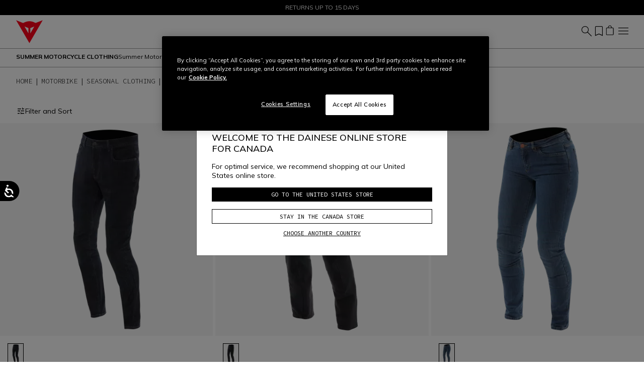

--- FILE ---
content_type: text/html;charset=UTF-8
request_url: https://www.dainese.com/ca/en/motorbike/seasonal-clothing/summer-motorcycle-clothing/summer-motorcycle-pants/
body_size: 42123
content:
<!DOCTYPE html>
<html lang="en">
<head>
<!--[if gt IE 9]><!-->
<script>//common/scripts.isml</script>
<script defer type="text/javascript" src="/on/demandware.static/Sites-dainese-row-Site/-/en_CA/v1768284326254/js/critical.js"></script>
<script defer type="text/javascript" src="/on/demandware.static/Sites-dainese-row-Site/-/en_CA/v1768284326254/js/main.js"></script>



    




    
        <script defer type="text/javascript" src="/on/demandware.static/Sites-dainese-row-Site/-/en_CA/v1768284326254/js/search.js"></script>
    

    
        <script defer type="text/javascript" src="https://www.google.com/recaptcha/api.js?render=6LdoYMYeAAAAABd1VCRlRat-UbpTkuk66FYxxR09"></script>
    







<!--<![endif]-->
<meta charset=UTF-8 />

<meta http-equiv="x-ua-compatible" content="ie=edge" />

<meta name="viewport" content="width=device-width, initial-scale=1" />

<title>
    Summer motorcycle pants, lightweight &amp; with protections | Dainese
</title>

<meta name="description" content="Dainese lightweight, protective summer motorcycle pants. Perfect on hot summer days. Choose the right one at Dainese.com" />
<meta name="keywords" content="" />









    
    
        <meta name="robots" content="index, follow" />
    









    <script type="application/ld+json">
        {"@context":"http://schema.org/","@type":"ItemList","itemListElement":[{"@type":"ListItem","position":1,"url":"https://www.dainese.com/ca/en/5-pocket-denim---men-regular-tapered-motorcycle-jeans-2017500013F75.html"},{"@type":"ListItem","position":2,"url":"https://www.dainese.com/ca/en/5-pocket-denim-slim---men-motorcycle-jeans-2017500027001.html"},{"@type":"ListItem","position":3,"url":"https://www.dainese.com/ca/en/5-pocket-denim---slim-womens-motorcycle-jeans-2017500016008.html"},{"@type":"ListItem","position":4,"url":"https://www.dainese.com/ca/en/5-pocket-denim---slim-curvy-womens-motorcycle-jeans-short-2017500024F75.html"},{"@type":"ListItem","position":5,"url":"https://www.dainese.com/ca/en/5-pocket-denim---men-regular-motorcycle-jeans-2017500012008.html"},{"@type":"ListItem","position":6,"url":"https://www.dainese.com/ca/en/5-pocket-denim-slim---men-motorcycle-jeans-2017500014F75.html"},{"@type":"ListItem","position":7,"url":"https://www.dainese.com/ca/en/denim-skinny-womens-motorcycle-pants-2017500018008.html"},{"@type":"ListItem","position":8,"url":"https://www.dainese.com/ca/en/5-pocket-denim---regular-tapered-motorcycle-jeans-2017500025019.html"},{"@type":"ListItem","position":9,"url":"https://www.dainese.com/ca/en/womens-leggings-2017500019001.html"},{"@type":"ListItem","position":10,"url":"https://www.dainese.com/ca/en/pony-3---mens-motorcycle-leather-pants-201553711076.html"},{"@type":"ListItem","position":11,"url":"https://www.dainese.com/ca/en/delta-4---men-leather-motorcycle-pants-2015500003622.html"},{"@type":"ListItem","position":12,"url":"https://www.dainese.com/ca/en/drake-2-super-air---mens-summer-motorcycle-pants-in-fabric-2017500003631.html"},{"@type":"ListItem","position":13,"url":"https://www.dainese.com/ca/en/drake-2-super-air---mens-summer-motorcycle-pants-in-fabric-2017500003P80.html"},{"@type":"ListItem","position":14,"url":"https://www.dainese.com/ca/en/delta-4---mens-motorcycle-leather-short-tall-pants-2015500004631.html"},{"@type":"ListItem","position":15,"url":"https://www.dainese.com/ca/en/pony-3---mens-motorcycle-leather-short-tall-pants-201553716076.html"},{"@type":"ListItem","position":16,"url":"https://www.dainese.com/ca/en/delta-4---men-leather-motorcycle-pants-2015500003631.html"},{"@type":"ListItem","position":17,"url":"https://www.dainese.com/ca/en/sterrato---men-off-road-motorcycle-pants-201750002981N.html"},{"@type":"ListItem","position":18,"url":"https://www.dainese.com/ca/en/pony-3---womens-motorcycle-leather-pants-2015500034076.html"},{"@type":"ListItem","position":19,"url":"https://www.dainese.com/ca/en/delta-4---womens-motorcycle-leather-pants-2015500006631.html"},{"@type":"ListItem","position":20,"url":"https://www.dainese.com/ca/en/drake-2-super-air---womens-summer-motorcycle-pants-in-fabric-2017500004631.html"},{"@type":"ListItem","position":21,"url":"https://www.dainese.com/ca/en/delta-4---mens-motorcycle-perforated-leather-pants-2015500008631.html"},{"@type":"ListItem","position":22,"url":"https://www.dainese.com/ca/en/drake-2-air---mens-summer-motorcycle-pants-in-fabric-2017500001631.html"},{"@type":"ListItem","position":23,"url":"https://www.dainese.com/ca/en/drake-2-air---womens-summer-motorcycle-pants-in-fabric-2017500002631.html"},{"@type":"ListItem","position":24,"url":"https://www.dainese.com/ca/en/sterrato---men-off-road-motorcycle-pants-201750002982N.html"}]}
    </script>


<link rel="apple-touch-icon" sizes="180x180" href="/on/demandware.static/Sites-dainese-row-Site/-/default/dw0e4151f3/images/favicons/apple-touch-icon.png"/>
<link rel="icon" type="image/x-icon" href="/on/demandware.static/Sites-dainese-row-Site/-/default/dwde21e372/images/favicons/favicon.ico" />
<link rel="icon" type="image/png" href="/on/demandware.static/Sites-dainese-row-Site/-/default/dw8de2c5b5/images/favicons/favicon-196x196.png" sizes="196x196" />
<link rel="icon" type="image/png" href="/on/demandware.static/Sites-dainese-row-Site/-/default/dw2701aef5/images/favicons/favicon-96x96.png" sizes="96x96" />
<link rel="icon" type="image/png" href="/on/demandware.static/Sites-dainese-row-Site/-/default/dw04ae565e/images/favicons/favicon-32x32.png" sizes="32x32" />
<link rel="icon" type="image/png" href="/on/demandware.static/Sites-dainese-row-Site/-/default/dw6f2a66ab/images/favicons/favicon-16x16.png" sizes="16x16" />
<link rel="icon" type="image/png" href="/on/demandware.static/Sites-dainese-row-Site/-/default/dwef6e1ceb/images/favicons/favicon-128x128.png" sizes="128x128" />
<meta name="msapplication-TileColor" content="#f5f5f5"/>
<meta name="theme-color" content="#ffffff"/>



<link rel="preconnect" href="https://www.googletagmanager.com" />
<link rel="preconnect" href="https://www.google-analytics.com" />
<link rel="preconnect" href="https://dainese-cdn.thron.com" />
<link rel="preconnect" href="https://js.hsforms.net" />
<link rel="preconnect" href="https://www.google.com" />
<link rel="preconnect" href="https://www.gstatic.com" crossorigin="use-credentials" />
<link rel="preconnect" href="https://appleid.cdn-apple.com" crossorigin />





<style>
    /* latin */
    @font-face {
    font-family: 'Mulish';
    font-style: normal;
    font-weight: 200 1000;
    font-display: block;
    src: url(/on/demandware.static/Sites-dainese-row-Site/-/default/dw6887c91b/font/mulish.woff2) format('woff2');
    unicode-range: U+0000-00FF, U+0131, U+0152-0153, U+02BB-02BC, U+02C6, U+02DA, U+02DC, U+0304, U+0308, U+0329, U+2000-206F, U+20AC, U+2122, U+2191, U+2193, U+2212, U+2215, U+FEFF, U+FFFD;
    }


    /* latin */
    @font-face {
    font-family: 'Source Code Pro';
    font-style: normal;
    font-weight: 200 900;
    font-display: block;
    src: url(/on/demandware.static/Sites-dainese-row-Site/-/default/dwa8564101/font/sourceCodePro.woff2) format('woff2');
    unicode-range: U+0000-00FF, U+0131, U+0152-0153, U+02BB-02BC, U+02C6, U+02DA, U+02DC, U+0304, U+0308, U+0329, U+2000-206F, U+20AC, U+2122, U+2191, U+2193, U+2212, U+2215, U+FEFF, U+FFFD;
    }

    /* fallback */
    @font-face {
    font-family: 'Material Symbols Outlined';
    font-style: normal;
    font-weight: 200;
    font-display: block;
    src: url(/on/demandware.static/Sites-dainese-row-Site/-/default/dw4fc519af/font/materialSymbolsOutlined.woff2) format('woff2');
    }

    .material-symbols-outlined {
    /* stylelint-disable-next-line font-family-no-missing-generic-family-keyword */
    font-family: 'Material Symbols Outlined';
    font-weight: normal;
    font-style: normal;
    font-size: 24px;
    line-height: 1;
    letter-spacing: normal;
    text-transform: none;
    display: inline-block;
    white-space: nowrap;
    word-wrap: normal;
    direction: ltr;
    -webkit-font-feature-settings: 'liga';
    -webkit-font-smoothing: antialiased;
    }
</style>


<link rel="stylesheet"  href="/on/demandware.static/Sites-dainese-row-Site/-/en_CA/v1768284326254/css/critical.css" />
<link rel="stylesheet" href="/on/demandware.static/Sites-dainese-row-Site/-/en_CA/v1768284326254/css/global.css" />

    <link rel="stylesheet" href="/on/demandware.static/Sites-dainese-row-Site/-/en_CA/v1768284326254/css/search.css"  />












    <script>
        var yotpoAppKey = 'dSwA0b8IaYpx7S4b6kGFmHzf7urR3hlIbAd8b1pv';
        var yotpoStaticContentURL = 'https://staticw2.yotpo.com/';
        var yotpoURL = yotpoStaticContentURL + yotpoAppKey + '/widget.js';
        (function e() {
            var e = document.createElement("script");
                    e.type = "text/javascript",
                    e.async = true,
                    e.src = yotpoURL;
            var t = document.getElementsByTagName("script")[0];
            t.parentNode.insertBefore(e, t)
        })();
    </script>
    
    





<script defer type="text/javascript" src="/on/demandware.static/Sites-dainese-row-Site/-/en_CA/v1768284326254/js/clientSideEvent.js"></script>







    <script>
       window.dataLayer = window.dataLayer || [];
    </script>
    
        



<script>
    var tempDlValues = '{"event":"pageview","page":{"page_type":"category listing","page_language":"en","page_status_code":"200","page_country":"CA","device_type":"d"},"user":{"user_hashed_email":"","user_email":"","user_id":"","user_birthdate":"","user_country":"","user_language":"","user_gender":"","user_status":"not_logged"}}';;
    dataLayer.push(JSON.parse(tempDlValues));
</script>

    
    
        
        <script>(function(w,d,s,l,i){w[l]=w[l]||[];w[l].push({'gtm.start':
        new Date().getTime(),event:'gtm.js'});var f=d.getElementsByTagName(s)[0],
        j=d.createElement(s),dl=l!='dataLayer'?'&l='+l:'';j.async=true;j.src=
        'https://www.googletagmanager.com/gtm.js?id='+i+dl;f.parentNode.insertBefore(j,f);
        })(window,document,'script','dataLayer','GTM-5NZ75B8');</script>
        
    

    
    
    
        
        <script>(function(w,d,s,l,i){w[l]=w[l]||[];w[l].push({'gtm.start':
        new Date().getTime(),event:'gtm.js'});var f=d.getElementsByTagName(s)[0],
        j=d.createElement(s),dl=l!='dataLayer'?'&l='+l:'';j.async=true;j.src='https://trckng.dainese.com/trowroxj.js?st='+i+dl;f.parentNode.insertBefore(j,f);
        })(window,document,'script','dataLayer','MXHD9VHK');</script>
        
    

    
    

    <script>
        var gtmEventLayer = '{"event":"view_item_list","ecommerce":{"currency":"CAD","items":[{"item_id":"2017500013F75","item_name":"5pocket denim  men regular tapered motorcycle jeans","index":0,"item_brand":"dainese","item_category":"motorbike","item_category2":"men","item_category3":"pants","item_list_id":"motorbike-seasonal_clothing-summer-pants","item_list_name":"category listing","item_variant":"deepblue","item_type":"product","price":350,"quantity":1,"item_sku":"2017500013","currency":"CAD","net_price":350,"item_promotion":"","discount":"","item_size":"","item_availability":"in stock","item_gender":"Men","item_age":"","item_isdiscounted":false,"stock_quantity":0,"product_family_id":"75","product_category_id":"040","product_category":"pants","product_segment_id":"070","product_segment":"urban","product_material_id":"030","product_material":"textile","helmet_shell_id":"","helmet_shell":"","product_line_id":"01","product_line":"motorcycles"},{"item_id":"2017500027001","item_name":"5pocket denim slim  men motorcycle jeans","index":1,"item_brand":"dainese","item_category":"motorbike","item_category2":"men","item_category3":"pants","item_list_id":"motorbike-seasonal_clothing-summer-pants","item_list_name":"category listing","item_variant":"black","item_type":"product","price":380,"quantity":1,"item_sku":"2017500027","currency":"CAD","net_price":380,"item_promotion":"","discount":"","item_size":"","item_availability":"in stock","item_gender":"Men","item_age":"","item_isdiscounted":false,"stock_quantity":0,"product_family_id":"75","product_category_id":"040","product_category":"pants","product_segment_id":"070","product_segment":"urban","product_material_id":"030","product_material":"textile","helmet_shell_id":"","helmet_shell":"","product_line_id":"01","product_line":"motorcycles"},{"item_id":"2017500016008","item_name":"5pocket denim  slim womens motorcycle jeans","index":2,"item_brand":"dainese","item_category":"motorbike","item_category2":"women","item_category3":"pants","item_list_id":"motorbike-seasonal_clothing-summer-pants","item_list_name":"category listing","item_variant":"blue","item_type":"product","price":380,"quantity":1,"item_sku":"2017500016","currency":"CAD","net_price":380,"item_promotion":"","discount":"","item_size":"","item_availability":"in stock","item_gender":"Women","item_age":"","item_isdiscounted":false,"stock_quantity":0,"product_family_id":"75","product_category_id":"040","product_category":"pants","product_segment_id":"070","product_segment":"urban","product_material_id":"030","product_material":"textile","helmet_shell_id":"","helmet_shell":"","product_line_id":"01","product_line":"motorcycles"},{"item_id":"2017500024F75","item_name":"5pocket denim  slim curvy womens motorcycle jeans short","index":3,"item_brand":"dainese","item_category":"motorbike","item_category2":"women","item_category3":"pants","item_list_id":"motorbike-seasonal_clothing-summer-pants","item_list_name":"category listing","item_variant":"deepblue","item_type":"product","price":350,"quantity":1,"item_sku":"2017500024","currency":"CAD","net_price":350,"item_promotion":"","discount":"","item_size":"","item_availability":"in stock","item_gender":"Women","item_age":"","item_isdiscounted":false,"stock_quantity":0,"product_family_id":"75","product_category_id":"040","product_category":"pants","product_segment_id":"070","product_segment":"urban","product_material_id":"030","product_material":"textile","helmet_shell_id":"","helmet_shell":"","product_line_id":"01","product_line":"motorcycles"},{"item_id":"2017500012008","item_name":"5pocket denim  men regular motorcycle jeans","index":4,"item_brand":"dainese","item_category":"motorbike","item_category2":"men","item_category3":"pants","item_list_id":"motorbike-seasonal_clothing-summer-pants","item_list_name":"category listing","item_variant":"blue","item_type":"product","price":380,"quantity":1,"item_sku":"2017500012","currency":"CAD","net_price":380,"item_promotion":"","discount":"","item_size":"","item_availability":"in stock","item_gender":"Men","item_age":"","item_isdiscounted":false,"stock_quantity":0,"product_family_id":"75","product_category_id":"040","product_category":"pants","product_segment_id":"070","product_segment":"urban","product_material_id":"030","product_material":"textile","helmet_shell_id":"","helmet_shell":"","product_line_id":"01","product_line":"motorcycles"},{"item_id":"2017500014F75","item_name":"5pocket denim slim  men motorcycle jeans","index":5,"item_brand":"dainese","item_category":"motorbike","item_category2":"men","item_category3":"pants","item_list_id":"motorbike-seasonal_clothing-summer-pants","item_list_name":"category listing","item_variant":"deepblue","item_type":"product","price":380,"quantity":1,"item_sku":"2017500014","currency":"CAD","net_price":380,"item_promotion":"","discount":"","item_size":"","item_availability":"in stock","item_gender":"Men","item_age":"","item_isdiscounted":false,"stock_quantity":0,"product_family_id":"75","product_category_id":"040","product_category":"pants","product_segment_id":"070","product_segment":"urban","product_material_id":"030","product_material":"textile","helmet_shell_id":"","helmet_shell":"","product_line_id":"01","product_line":"motorcycles"},{"item_id":"2017500018008","item_name":"denim skinny womens motorcycle pants","index":6,"item_brand":"dainese","item_category":"motorbike","item_category2":"women","item_category3":"pants","item_list_id":"motorbike-seasonal_clothing-summer-pants","item_list_name":"category listing","item_variant":"blue","item_type":"product","price":340,"quantity":1,"item_sku":"2017500018","currency":"CAD","net_price":340,"item_promotion":"","discount":"","item_size":"","item_availability":"in stock","item_gender":"Women","item_age":"","item_isdiscounted":false,"stock_quantity":0,"product_family_id":"75","product_category_id":"040","product_category":"pants","product_segment_id":"070","product_segment":"urban","product_material_id":"030","product_material":"textile","helmet_shell_id":"","helmet_shell":"","product_line_id":"01","product_line":"motorcycles"},{"item_id":"2017500025019","item_name":"5pocket denim  regular tapered motorcycle jeans","index":7,"item_brand":"dainese","item_category":"motorbike","item_category2":"men","item_category3":"pants","item_list_id":"motorbike-seasonal_clothing-summer-pants","item_list_name":"category listing","item_variant":"lightblue","item_type":"product","price":350,"quantity":1,"item_sku":"2017500025","currency":"CAD","net_price":350,"item_promotion":"","discount":"","item_size":"","item_availability":"in stock","item_gender":"Men","item_age":"","item_isdiscounted":false,"stock_quantity":0,"product_family_id":"75","product_category_id":"040","product_category":"pants","product_segment_id":"070","product_segment":"urban","product_material_id":"030","product_material":"textile","helmet_shell_id":"","helmet_shell":"","product_line_id":"01","product_line":"motorcycles"},{"item_id":"2017500019001","item_name":"womens leggings","index":8,"item_brand":"dainese","item_category":"motorbike","item_category2":"women","item_category3":"pants","item_list_id":"motorbike-seasonal_clothing-summer-pants","item_list_name":"category listing","item_variant":"black","item_type":"product","price":320,"quantity":1,"item_sku":"2017500019","currency":"CAD","net_price":320,"item_promotion":"","discount":"","item_size":"","item_availability":"in stock","item_gender":"Women","item_age":"","item_isdiscounted":false,"stock_quantity":0,"product_family_id":"75","product_category_id":"040","product_category":"pants","product_segment_id":"070","product_segment":"urban","product_material_id":"030","product_material":"textile","helmet_shell_id":"","helmet_shell":"","product_line_id":"01","product_line":"motorcycles"},{"item_id":"201553711076","item_name":"pony 3  mens motorcycle leather pants","index":9,"item_brand":"dainese","item_category":"motorbike","item_category2":"men","item_category3":"pants","item_list_id":"motorbike-seasonal_clothing-summer-pants","item_list_name":"category listing","item_variant":"blackmatt","item_type":"product","price":519,"quantity":1,"item_sku":"201553711","currency":"CAD","net_price":519,"item_promotion":"","discount":"","item_size":"","item_availability":"in stock","item_gender":"Men","item_age":"","item_isdiscounted":false,"stock_quantity":0,"product_family_id":"55","product_category_id":"040","product_category":"pants","product_segment_id":"020","product_segment":"sport","product_material_id":"010","product_material":"leather","helmet_shell_id":"","helmet_shell":"","product_line_id":"01","product_line":"motorcycles"},{"item_id":"2015500003622","item_name":"delta 4  men leather motorcycle pants","index":10,"item_brand":"dainese","item_category":"motorbike","item_category2":"men","item_category3":"pants","item_list_id":"motorbike-seasonal_clothing-summer-pants","item_list_name":"category listing","item_variant":"blackwhite","item_type":"product","price":730,"quantity":1,"item_sku":"2015500003","currency":"CAD","net_price":730,"item_promotion":"","discount":"","item_size":"","item_availability":"in stock","item_gender":"Men","item_age":"","item_isdiscounted":false,"stock_quantity":0,"product_family_id":"55","product_category_id":"040","product_category":"pants","product_segment_id":"020","product_segment":"sport","product_material_id":"010","product_material":"leather","helmet_shell_id":"","helmet_shell":"","product_line_id":"01","product_line":"motorcycles"},{"item_id":"2017500003631","item_name":"drake 2 super air  mens summer motorcycle pants in fabric","index":11,"item_brand":"dainese","item_category":"motorbike","item_category2":"men","item_category3":"pants","item_list_id":"motorbike-seasonal_clothing-summer-pants","item_list_name":"category listing","item_variant":"blackblack","item_type":"product","price":480,"quantity":1,"item_sku":"2017500003","currency":"CAD","net_price":480,"item_promotion":"","discount":"","item_size":"","item_availability":"in stock","item_gender":"Men","item_age":"","item_isdiscounted":false,"stock_quantity":0,"product_family_id":"75","product_category_id":"040","product_category":"pants","product_segment_id":"020","product_segment":"sport","product_material_id":"031","product_material":"tex air","helmet_shell_id":"","helmet_shell":"","product_line_id":"01","product_line":"motorcycles"},{"item_id":"2017500003P80","item_name":"drake 2 super air  mens summer motorcycle pants in fabric","index":12,"item_brand":"dainese","item_category":"motorbike","item_category2":"men","item_category3":"pants","item_list_id":"motorbike-seasonal_clothing-summer-pants","item_list_name":"category listing","item_variant":"blackanthraciteredfluo","item_type":"product","price":480,"quantity":1,"item_sku":"2017500003","currency":"CAD","net_price":480,"item_promotion":"","discount":"","item_size":"","item_availability":"in stock","item_gender":"Men","item_age":"","item_isdiscounted":false,"stock_quantity":0,"product_family_id":"75","product_category_id":"040","product_category":"pants","product_segment_id":"020","product_segment":"sport","product_material_id":"031","product_material":"tex air","helmet_shell_id":"","helmet_shell":"","product_line_id":"01","product_line":"motorcycles"},{"item_id":"2015500004631","item_name":"delta 4  mens motorcycle leather shorttall pants","index":13,"item_brand":"dainese","item_category":"motorbike","item_category2":"men","item_category3":"pants","item_list_id":"motorbike-seasonal_clothing-summer-pants","item_list_name":"category listing","item_variant":"blackblack","item_type":"product","price":730,"quantity":1,"item_sku":"2015500004","currency":"CAD","net_price":730,"item_promotion":"","discount":"","item_size":"","item_availability":"in stock","item_gender":"Men","item_age":"","item_isdiscounted":false,"stock_quantity":0,"product_family_id":"55","product_category_id":"040","product_category":"pants","product_segment_id":"020","product_segment":"sport","product_material_id":"010","product_material":"leather","helmet_shell_id":"","helmet_shell":"","product_line_id":"01","product_line":"motorcycles"},{"item_id":"201553716076","item_name":"pony 3  mens motorcycle leather shorttall pants","index":14,"item_brand":"dainese","item_category":"motorbike","item_category2":"men","item_category3":"pants","item_list_id":"motorbike-seasonal_clothing-summer-pants","item_list_name":"category listing","item_variant":"blackmatt","item_type":"product","price":519,"quantity":1,"item_sku":"201553716","currency":"CAD","net_price":519,"item_promotion":"","discount":"","item_size":"","item_availability":"in stock","item_gender":"Men","item_age":"","item_isdiscounted":false,"stock_quantity":0,"product_family_id":"55","product_category_id":"040","product_category":"pants","product_segment_id":"020","product_segment":"sport","product_material_id":"010","product_material":"leather","helmet_shell_id":"","helmet_shell":"","product_line_id":"01","product_line":"motorcycles"},{"item_id":"2015500003631","item_name":"delta 4  men leather motorcycle pants","index":15,"item_brand":"dainese","item_category":"motorbike","item_category2":"men","item_category3":"pants","item_list_id":"motorbike-seasonal_clothing-summer-pants","item_list_name":"category listing","item_variant":"blackblack","item_type":"product","price":730,"quantity":1,"item_sku":"2015500003","currency":"CAD","net_price":730,"item_promotion":"","discount":"","item_size":"","item_availability":"in stock","item_gender":"Men","item_age":"","item_isdiscounted":false,"stock_quantity":0,"product_family_id":"55","product_category_id":"040","product_category":"pants","product_segment_id":"020","product_segment":"sport","product_material_id":"010","product_material":"leather","helmet_shell_id":"","helmet_shell":"","product_line_id":"01","product_line":"motorcycles"},{"item_id":"201750002981N","item_name":"sterrato  men offroad motorcycle pants","index":16,"item_brand":"dainese","item_category":"motorbike","item_category2":"men","item_category3":"pants","item_list_id":"motorbike-seasonal_clothing-summer-pants","item_list_name":"category listing","item_variant":"ebonydesert sage","item_type":"product","price":400,"quantity":1,"item_sku":"2017500029","currency":"CAD","net_price":400,"item_promotion":"","discount":"","item_size":"","item_availability":"in stock","item_gender":"Men","item_age":"","item_isdiscounted":false,"stock_quantity":0,"product_family_id":"75","product_category_id":"040","product_category":"pants","product_segment_id":"050","product_segment":"adventure touring","product_material_id":"030","product_material":"textile","helmet_shell_id":"","helmet_shell":"","product_line_id":"01","product_line":"motorcycles"},{"item_id":"2015500034076","item_name":"pony 3  womens motorcycle leather pants","index":17,"item_brand":"dainese","item_category":"motorbike","item_category2":"women","item_category3":"pants","item_list_id":"motorbike-seasonal_clothing-summer-pants","item_list_name":"category listing","item_variant":"blackmatt","item_type":"product","price":519,"quantity":1,"item_sku":"2015500034","currency":"CAD","net_price":519,"item_promotion":"","discount":"","item_size":"","item_availability":"in stock","item_gender":"Women","item_age":"","item_isdiscounted":false,"stock_quantity":0,"product_family_id":"55","product_category_id":"040","product_category":"pants","product_segment_id":"020","product_segment":"sport","product_material_id":"010","product_material":"leather","helmet_shell_id":"","helmet_shell":"","product_line_id":"01","product_line":"motorcycles"},{"item_id":"2015500006631","item_name":"delta 4  womens motorcycle leather pants","index":18,"item_brand":"dainese","item_category":"motorbike","item_category2":"women","item_category3":"pants","item_list_id":"motorbike-seasonal_clothing-summer-pants","item_list_name":"category listing","item_variant":"blackblack","item_type":"product","price":730,"quantity":1,"item_sku":"2015500006","currency":"CAD","net_price":730,"item_promotion":"","discount":"","item_size":"","item_availability":"out of stock","item_gender":"Women","item_age":"","item_isdiscounted":false,"stock_quantity":0,"product_family_id":"55","product_category_id":"040","product_category":"pants","product_segment_id":"020","product_segment":"sport","product_material_id":"010","product_material":"leather","helmet_shell_id":"","helmet_shell":"","product_line_id":"01","product_line":"motorcycles"},{"item_id":"2017500004631","item_name":"drake 2 super air  womens summer motorcycle pants in fabric","index":19,"item_brand":"dainese","item_category":"motorbike","item_category2":"women","item_category3":"pants","item_list_id":"motorbike-seasonal_clothing-summer-pants","item_list_name":"category listing","item_variant":"blackblack","item_type":"product","price":480,"quantity":1,"item_sku":"2017500004","currency":"CAD","net_price":480,"item_promotion":"","discount":"","item_size":"","item_availability":"in stock","item_gender":"Women","item_age":"","item_isdiscounted":false,"stock_quantity":0,"product_family_id":"75","product_category_id":"040","product_category":"pants","product_segment_id":"020","product_segment":"sport","product_material_id":"031","product_material":"tex air","helmet_shell_id":"","helmet_shell":"","product_line_id":"01","product_line":"motorcycles"},{"item_id":"2015500008631","item_name":"delta 4  mens motorcycle perforated leather pants","index":20,"item_brand":"dainese","item_category":"motorbike","item_category2":"men","item_category3":"pants","item_list_id":"motorbike-seasonal_clothing-summer-pants","item_list_name":"category listing","item_variant":"blackblack","item_type":"product","price":730,"quantity":1,"item_sku":"2015500008","currency":"CAD","net_price":730,"item_promotion":"","discount":"","item_size":"","item_availability":"in stock","item_gender":"Men","item_age":"","item_isdiscounted":false,"stock_quantity":0,"product_family_id":"55","product_category_id":"040","product_category":"pants","product_segment_id":"020","product_segment":"sport","product_material_id":"020","product_material":"perforated leather","helmet_shell_id":"","helmet_shell":"","product_line_id":"01","product_line":"motorcycles"},{"item_id":"2017500001631","item_name":"drake 2 air  mens summer motorcycle pants in fabric","index":21,"item_brand":"dainese","item_category":"motorbike","item_category2":"men","item_category3":"pants","item_list_id":"motorbike-seasonal_clothing-summer-pants","item_list_name":"category listing","item_variant":"blackblack","item_type":"product","price":515,"quantity":1,"item_sku":"2017500001","currency":"CAD","net_price":515,"item_promotion":"","discount":"","item_size":"","item_availability":"in stock","item_gender":"Men","item_age":"","item_isdiscounted":false,"stock_quantity":0,"product_family_id":"75","product_category_id":"040","product_category":"pants","product_segment_id":"020","product_segment":"sport","product_material_id":"031","product_material":"tex air","helmet_shell_id":"","helmet_shell":"","product_line_id":"01","product_line":"motorcycles"},{"item_id":"2017500002631","item_name":"drake 2 air  womens summer motorcycle pants in fabric","index":22,"item_brand":"dainese","item_category":"motorbike","item_category2":"women","item_category3":"pants","item_list_id":"motorbike-seasonal_clothing-summer-pants","item_list_name":"category listing","item_variant":"blackblack","item_type":"product","price":515,"quantity":1,"item_sku":"2017500002","currency":"CAD","net_price":515,"item_promotion":"","discount":"","item_size":"","item_availability":"in stock","item_gender":"Women","item_age":"","item_isdiscounted":false,"stock_quantity":0,"product_family_id":"75","product_category_id":"040","product_category":"pants","product_segment_id":"020","product_segment":"sport","product_material_id":"031","product_material":"tex air","helmet_shell_id":"","helmet_shell":"","product_line_id":"01","product_line":"motorcycles"},{"item_id":"201750002982N","item_name":"sterrato  men offroad motorcycle pants","index":23,"item_brand":"dainese","item_category":"motorbike","item_category2":"men","item_category3":"pants","item_list_id":"motorbike-seasonal_clothing-summer-pants","item_list_name":"category listing","item_variant":"glacier grayblue","item_type":"product","price":400,"quantity":1,"item_sku":"2017500029","currency":"CAD","net_price":400,"item_promotion":"","discount":"","item_size":"","item_availability":"out of stock","item_gender":"Men","item_age":"","item_isdiscounted":false,"stock_quantity":0,"product_family_id":"75","product_category_id":"040","product_category":"pants","product_segment_id":"050","product_segment":"adventure touring","product_material_id":"030","product_material":"textile","helmet_shell_id":"","helmet_shell":"","product_line_id":"01","product_line":"motorcycles"}]}}';
        window.dataLayer.push({ ecommerce: null });
        window.dataLayer.push(JSON.parse(gtmEventLayer));
    </script>




<link id="embeddedMessagingBootstrapStyles" href="https://dainese--quality.sandbox.my.site.com/ESWWithFormPreChat1736765763323/assets/styles/bootstrap.min.css" type="text/css" rel="stylesheet">


<link rel="canonical" href="https://www.dainese.com/ca/en/motorbike/seasonal-clothing/summer-motorcycle-clothing/summer-motorcycle-pants/" />

<script type="text/javascript">//<!--
/* <![CDATA[ (head-active_data.js) */
var dw = (window.dw || {});
dw.ac = {
    _analytics: null,
    _events: [],
    _category: "",
    _searchData: "",
    _anact: "",
    _anact_nohit_tag: "",
    _analytics_enabled: "true",
    _timeZone: "Europe/Rome",
    _capture: function(configs) {
        if (Object.prototype.toString.call(configs) === "[object Array]") {
            configs.forEach(captureObject);
            return;
        }
        dw.ac._events.push(configs);
    },
	capture: function() { 
		dw.ac._capture(arguments);
		// send to CQ as well:
		if (window.CQuotient) {
			window.CQuotient.trackEventsFromAC(arguments);
		}
	},
    EV_PRD_SEARCHHIT: "searchhit",
    EV_PRD_DETAIL: "detail",
    EV_PRD_RECOMMENDATION: "recommendation",
    EV_PRD_SETPRODUCT: "setproduct",
    applyContext: function(context) {
        if (typeof context === "object" && context.hasOwnProperty("category")) {
        	dw.ac._category = context.category;
        }
        if (typeof context === "object" && context.hasOwnProperty("searchData")) {
        	dw.ac._searchData = context.searchData;
        }
    },
    setDWAnalytics: function(analytics) {
        dw.ac._analytics = analytics;
    },
    eventsIsEmpty: function() {
        return 0 == dw.ac._events.length;
    }
};
/* ]]> */
// -->
</script>
<script type="text/javascript">//<!--
/* <![CDATA[ (head-cquotient.js) */
var CQuotient = window.CQuotient = {};
CQuotient.clientId = 'bbhh-Dainese_IT';
CQuotient.realm = 'BKXJ';
CQuotient.siteId = 'dainese-row';
CQuotient.instanceType = 'prd';
CQuotient.locale = 'en_CA';
CQuotient.fbPixelId = '__UNKNOWN__';
CQuotient.activities = [];
CQuotient.cqcid='';
CQuotient.cquid='';
CQuotient.cqeid='';
CQuotient.cqlid='';
CQuotient.apiHost='api.cquotient.com';
/* Turn this on to test against Staging Einstein */
/* CQuotient.useTest= true; */
CQuotient.useTest = ('true' === 'false');
CQuotient.initFromCookies = function () {
	var ca = document.cookie.split(';');
	for(var i=0;i < ca.length;i++) {
	  var c = ca[i];
	  while (c.charAt(0)==' ') c = c.substring(1,c.length);
	  if (c.indexOf('cqcid=') == 0) {
		CQuotient.cqcid=c.substring('cqcid='.length,c.length);
	  } else if (c.indexOf('cquid=') == 0) {
		  var value = c.substring('cquid='.length,c.length);
		  if (value) {
		  	var split_value = value.split("|", 3);
		  	if (split_value.length > 0) {
			  CQuotient.cquid=split_value[0];
		  	}
		  	if (split_value.length > 1) {
			  CQuotient.cqeid=split_value[1];
		  	}
		  	if (split_value.length > 2) {
			  CQuotient.cqlid=split_value[2];
		  	}
		  }
	  }
	}
}
CQuotient.getCQCookieId = function () {
	if(window.CQuotient.cqcid == '')
		window.CQuotient.initFromCookies();
	return window.CQuotient.cqcid;
};
CQuotient.getCQUserId = function () {
	if(window.CQuotient.cquid == '')
		window.CQuotient.initFromCookies();
	return window.CQuotient.cquid;
};
CQuotient.getCQHashedEmail = function () {
	if(window.CQuotient.cqeid == '')
		window.CQuotient.initFromCookies();
	return window.CQuotient.cqeid;
};
CQuotient.getCQHashedLogin = function () {
	if(window.CQuotient.cqlid == '')
		window.CQuotient.initFromCookies();
	return window.CQuotient.cqlid;
};
CQuotient.trackEventsFromAC = function (/* Object or Array */ events) {
try {
	if (Object.prototype.toString.call(events) === "[object Array]") {
		events.forEach(_trackASingleCQEvent);
	} else {
		CQuotient._trackASingleCQEvent(events);
	}
} catch(err) {}
};
CQuotient._trackASingleCQEvent = function ( /* Object */ event) {
	if (event && event.id) {
		if (event.type === dw.ac.EV_PRD_DETAIL) {
			CQuotient.trackViewProduct( {id:'', alt_id: event.id, type: 'raw_sku'} );
		} // not handling the other dw.ac.* events currently
	}
};
CQuotient.trackViewProduct = function(/* Object */ cqParamData){
	var cq_params = {};
	cq_params.cookieId = CQuotient.getCQCookieId();
	cq_params.userId = CQuotient.getCQUserId();
	cq_params.emailId = CQuotient.getCQHashedEmail();
	cq_params.loginId = CQuotient.getCQHashedLogin();
	cq_params.product = cqParamData.product;
	cq_params.realm = cqParamData.realm;
	cq_params.siteId = cqParamData.siteId;
	cq_params.instanceType = cqParamData.instanceType;
	cq_params.locale = CQuotient.locale;
	
	if(CQuotient.sendActivity) {
		CQuotient.sendActivity(CQuotient.clientId, 'viewProduct', cq_params);
	} else {
		CQuotient.activities.push({activityType: 'viewProduct', parameters: cq_params});
	}
};
/* ]]> */
// -->
</script>




</head>
<body data-editmode="false">
<a href="#maincontent" class="skip" aria-label="Skip to main content">Skip to main content</a>
<a href="#footercontent" class="skip" aria-label="Skip to footer content">Skip to footer content</a>

<div id="recaptcha-key" data-recaptcha="6LdoYMYeAAAAABd1VCRlRat-UbpTkuk66FYxxR09"></div>


<div class="page" data-action="Search-Show" data-querystring="cgid=motorbike-seasonal_clothing-summer-pants">













<header class="fixed-top white">
    <div style="color:#FFF;background:#000"
        class="header-banner slide-up position-relative">
        <div style="color:#FFF" class="container swiper swiper-fade fs-7">
            <div class="swiper-wrapper">
                
	 


	
    
        <div class="content-body swiper-slide">
            FREE DELIVERY FOR ALL ORDERS FROM C$350
        </div>
    
        <div class="content-body swiper-slide">
            RETURNS UP TO 15 DAYS
        </div>
    
 
	
            </div>
        </div>
        

    </div>
    <nav class="navbar navbar-expand-xl px-0 py-2 py-xl-0">
        <div class="container-fluid">
            <a class="logo-home navbar-brand d-block" href="https://www.dainese.com/ca/en/" title="Dainese Home">
    <img height="50" width="60" class="img-fluid" src="/on/demandware.static/Sites-dainese-row-Site/-/default/dw5585dbf9/images/logo.svg"
        alt="Dainese"
        title="Dainese" />
</a>
            
                
                















    
    <div class="offcanvas offcanvas-end menu-shop " tabindex="-1" aria-labelledby="menu sop">
        <div class="offcanvas-header border-bottom border-gray">
            <button class="btn-close" type="button" data-bs-dismiss="offcanvas" aria-label="Close">
                <span data-icon="close" class=" isicon material-symbols-outlined "></span>
            </button>
        </div>
        <div class="offcanvas-body d-flex flex-column">
            <ul class="nav navbar-nav mx-xl-auto gap-3 gap-xl-0 py-4 py-xl-0"><li class="nav-item">













    
    <a href="https://www.dainese.com/ca/en/airbag.html" title="AIRBAG"
        target="_self" class="dropdown-toggle nav-link d-none d-xl-block justify-content-between align-items-center"
        >
        AIRBAG
    </a>
    
    <a data-bs-auto-close="outside" data-bs-toggle="dropdown" href="https://www.dainese.com/ca/en/airbag.html" title="AIRBAG"
        target="_self" class="dropdown-toggle nav-link d-flex d-xl-none justify-content-between align-items-center"
        >
        AIRBAG
        
            <span data-icon="chevron_right" class=" isicon material-symbols-outlined  display-inline mx-0 float-end"></span>
        
    </a>



    <ul data-bs-popper="static" class="dropdown-menu megamenu">
        
            <div class="nav-back d-xl-none border-bottom border-gray px-4 py-2 mb-4 d-flex align-items-center">
                <span data-icon="arrow_back" class=" isicon material-symbols-outlined  me-2"></span>
                <span class="display-7">
                    AIRBAG
                </span>
            </div>
            <li class="container-fluid py-xl-3 bg-white">
                <div class="row">
                    <div class="position-static d-xl-flex gap-1 col-xl-12"><div class="dropdown-submenu flex-grow-1"><div class="experience-region experience-row"></div>
</div><div class="dropdown-submenu flex-grow-1"><div class="experience-region experience-row"><div class="experience-component experience-commerce_menu-promotionalBanner">











<div class="promotional-banner">
    
        <div class="d-none d-xl-block pb-xl-3">&nbsp;</div>
    
    <a class="d-xl-block " href="https://www.dainese.com/ca/en/airbag.html" >

        <figure class="mainbanner-figure mh-100  mb-2">
            
            
                <picture>
                    <img width="330" height="180" loading="lazy" fetchpriority="low" style="--focal-point-x:null;--focal-point-y:null" class="img-fluid mh-100 mw-100 w-md-100 w-xl-auto" src="https://dainese-cdn.thron.com/delivery/public/image/dainese/70ebd927-3b51-40cd-9c76-d50f88be4195/i1ibhs/std/400x230/cervello_mobile-750x750?format=webp&amp;quality=auto-medium"
                        alt="" title="" />
                </picture>
            
        </figure>
    </a>
    <div class="subline pb-xl-2">
        
            <a class="display-7 fw-bold text-decoration-none fs-xl-5 fs-md-6 fs-7" href="https://www.dainese.com/ca/en/airbag.html" >
                D-Air&reg; System
            </a>
        
    </div>
</div></div></div>
</div><div class="dropdown-submenu flex-grow-1"><div class="experience-region experience-row"><div class="experience-component experience-commerce_menu-promotionalBanner">











<div class="promotional-banner">
    
        <div class="d-none d-xl-block pb-xl-3">&nbsp;</div>
    
    <a class="d-xl-block " href="https://www.dainese.com/ca/en/airbag-d-air/racing.html" >

        <figure class="mainbanner-figure mh-100  mb-2">
            
            
                <picture>
                    <img width="330" height="180" loading="lazy" fetchpriority="low" style="--focal-point-x:null;--focal-point-y:null" class="img-fluid mh-100 mw-100 w-md-100 w-xl-auto" src="https://dainese-cdn.thron.com/delivery/public/image/dainese/62fc905f-fd21-421d-b75e-d45f3df5c527/ukggir/std/400x230/d-air-system-category_racetrack_1000x700?format=webp&amp;quality=auto-medium"
                        alt="" title="" />
                </picture>
            
        </figure>
    </a>
    <div class="subline pb-xl-2">
        
            <a class="display-7 fw-bold text-decoration-none fs-xl-5 fs-md-6 fs-7" href="https://www.dainese.com/ca/en/airbag-d-air/racing.html" >
                Racing
            </a>
        
    </div>
</div></div></div>
</div><div class="dropdown-submenu flex-grow-1"><div class="experience-region experience-row"><div class="experience-component experience-commerce_menu-promotionalBanner">











<div class="promotional-banner">
    
        <div class="d-none d-xl-block pb-xl-3">&nbsp;</div>
    
    <a class="d-xl-block " href="https://www.dainese.com/?cid=road" >

        <figure class="mainbanner-figure mh-100  mb-2">
            
            
                <picture>
                    <img width="330" height="180" loading="lazy" fetchpriority="low" style="--focal-point-x:null;--focal-point-y:null" class="img-fluid mh-100 mw-100 w-md-100 w-xl-auto" src="https://dainese-cdn.thron.com/delivery/public/image/dainese/e45d17e1-f187-43cd-a5d7-593b5f1232e2/uipjid/std/400x230/d-air-system-category_road_1000x700?format=webp&amp;quality=auto-medium"
                        alt="" title="" />
                </picture>
            
        </figure>
    </a>
    <div class="subline pb-xl-2">
        
            <a class="display-7 fw-bold text-decoration-none fs-xl-5 fs-md-6 fs-7" href="https://www.dainese.com/?cid=road" >
                Road
            </a>
        
    </div>
</div></div></div>
</div><div class="dropdown-submenu flex-grow-1"><div class="experience-region experience-row"><div class="experience-component experience-commerce_menu-promotionalBanner">











<div class="promotional-banner">
    
        <div class="d-none d-xl-block pb-xl-3">&nbsp;</div>
    
    <a class="d-xl-block " href="https://www.dainese.com/ca/en/airbag-d-air/ski.html" >

        <figure class="mainbanner-figure mh-100  mb-2">
            
            
                <picture>
                    <img width="330" height="180" loading="lazy" fetchpriority="low" style="--focal-point-x:null;--focal-point-y:null" class="img-fluid mh-100 mw-100 w-md-100 w-xl-auto" src="https://dainese-cdn.thron.com/delivery/public/image/dainese/df54b069-8e05-4e56-bf7b-1872015ae275/kcn9j7/std/400x230/d-air-system-category_ski_1000x700?format=webp&amp;quality=auto-medium"
                        alt="" title="" />
                </picture>
            
        </figure>
    </a>
    <div class="subline pb-xl-2">
        
            <a class="display-7 fw-bold text-decoration-none fs-xl-5 fs-md-6 fs-7" href="https://www.dainese.com/ca/en/airbag-d-air/ski.html" >
                Ski
            </a>
        
    </div>
</div></div></div>
</div><div class="dropdown-submenu flex-grow-1"><div class="experience-region experience-row"><div class="experience-component experience-commerce_menu-promotionalBanner">











<div class="promotional-banner">
    
        <div class="d-none d-xl-block pb-xl-3">&nbsp;</div>
    
    <a class="d-xl-block " href="https://www.dainese.com/ca/en/airbag-d-air/d-air-installation.html" >

        <figure class="mainbanner-figure mh-100  mb-2">
            
            
                <picture>
                    <img width="330" height="180" loading="lazy" fetchpriority="low" style="--focal-point-x:null;--focal-point-y:null" class="img-fluid mh-100 mw-100 w-md-100 w-xl-auto" src="https://dainese-cdn.thron.com/delivery/public/image/dainese/4a236418-106c-4cb5-ae7b-ddde069bbd9e/skyr7h/std/400x230/d-air-app-header?format=webp&amp;quality=auto-medium"
                        alt="" title="" />
                </picture>
            
        </figure>
    </a>
    <div class="subline pb-xl-2">
        
            <a class="display-7 fw-bold text-decoration-none fs-xl-5 fs-md-6 fs-7" href="https://www.dainese.com/ca/en/airbag-d-air/d-air-installation.html" >
                D-Air&reg; Installation
            </a>
        
    </div>
</div></div></div>
</div></div>
                </div>
            </li>
        
    </ul>
</li><li class="nav-item">













    
    <a href="https://www.dainese.com/ca/en/motorbike/" title="Motorbike"
        target="_self" class="dropdown-toggle nav-link d-none d-xl-block justify-content-between align-items-center"
        >
        Motorbike
    </a>
    
    <a data-bs-auto-close="outside" data-bs-toggle="dropdown" href="https://www.dainese.com/ca/en/motorbike/" title="Motorbike"
        target="_self" class="dropdown-toggle nav-link d-flex d-xl-none justify-content-between align-items-center"
        >
        Motorbike
        
            <span data-icon="chevron_right" class=" isicon material-symbols-outlined  display-inline mx-0 float-end"></span>
        
    </a>



    <ul data-bs-popper="static" class="dropdown-menu megamenu">
        
            <div class="nav-back d-xl-none border-bottom border-gray px-4 py-2 mb-4 d-flex align-items-center">
                <span data-icon="arrow_back" class=" isicon material-symbols-outlined  me-2"></span>
                <span class="display-7">
                    Motorbike
                </span>
            </div>
            <li class="container-fluid py-xl-3 bg-white">
                <div class="row">
                    <div class="position-static d-xl-flex gap-1 col-xl-12"><div class="dropdown-submenu flex-grow-1"><div class="experience-region experience-row"></div>
</div><div class="dropdown-submenu flex-grow-1"><div class="experience-region experience-row"><div class="experience-component experience-commerce_menu-submenu-submenu">











<a data-bs-auto-close="outside" data-bs-toggle="dropdown" title="Men" href="https://www.dainese.com/ca/en/motorbike/men/"
class="dropdown-toggle dropdown-header fw-bold text-decoration-none text-uppercase
pb-4 pb-xl-1 d-flex d-xl-block justify-content-between align-items-center"
style="color:#000000">
Men
<span data-icon="chevron_right" class=" isicon material-symbols-outlined  display-inline d-xl-none mx-0 float-end"></span>
</a>

<div class="dropdown-menu w-100 expanded">
    <div class="nav-back d-xl-none border-bottom border-gray mx-n6 px-4 py-2 mb-4 d-flex align-items-center mx-0 gap-2">
        <span data-icon="arrow_back" class=" isicon material-symbols-outlined "></span>
        <span class="display-7">
            Men
        </span>
    </div>
    
        
        <a href="/ca/en/motorbike/men/leather-suits/" id="motorbike-men-leather_suits" class="dropdown-item" title="Leather Suits" >
        Leather Suits
        
            <span class="fw-bold text-uppercase align-text-top menu-item-label">
                NEW
            </span>
        
        
        </a>

    
        
        <a href="/ca/en/motorbike/men/jackets/" id="motorbike-men-jackets" class="dropdown-item" title="Jackets" >
        Jackets
        
            <span class="fw-bold text-uppercase align-text-top menu-item-label">
                
            </span>
        
        
        </a>

    
        
        <a href="/ca/en/motorbike/men/pants/" id="motorbike-men-pants" class="dropdown-item" title="Pants" >
        Pants
        
            <span class="fw-bold text-uppercase align-text-top menu-item-label">
                
            </span>
        
        
        </a>

    
        
        <a href="/ca/en/motorbike/men/gloves/" id="motorbike-men-gloves" class="dropdown-item" title="Gloves" >
        Gloves
        
            <span class="fw-bold text-uppercase align-text-top menu-item-label">
                NEW
            </span>
        
        
        </a>

    
        
        <a href="/ca/en/motorbike/men/boots/" id="motorbike-men-boots" class="dropdown-item" title="Boots" >
        Boots
        
            <span class="fw-bold text-uppercase align-text-top menu-item-label">
                NEW
            </span>
        
        
        </a>

    
        
        <a href="/ca/en/motorbike/men/shoes/" id="motorbike-men-shoes" class="dropdown-item" title="Shoes" >
        Shoes
        
            <span class="fw-bold text-uppercase align-text-top menu-item-label">
                
            </span>
        
        
        </a>

    
        
        <a href="/ca/en/motorbike/men/technical-layers/" id="motorbike-men-technical_layers" class="dropdown-item" title="Technical Layers" >
        Technical Layers
        
            <span class="fw-bold text-uppercase align-text-top menu-item-label">
                
            </span>
        
        
        </a>

    
        
        <a href="/ca/en/motorbike/men/casual-wear/" id="motorbike-men-casual_wear" class="dropdown-item" title="Casual Wear" >
        Casual Wear
        
            <span class="fw-bold text-uppercase align-text-top menu-item-label">
                
            </span>
        
        
        </a>

    
    <div class="experience-region experience-subMenuItem"></div>
    
        <a href="https://www.dainese.com/ca/en/motorbike/men/"
        class="dropdown-item fw-bold" title="View All"
        >View All</a>
    
</div></div></div>
</div><div class="dropdown-submenu flex-grow-1"><div class="experience-region experience-row"><div class="experience-component experience-commerce_menu-submenu-submenu">











<a data-bs-auto-close="outside" data-bs-toggle="dropdown" title="Women" href="https://www.dainese.com/ca/en/motorbike/women/"
class="dropdown-toggle dropdown-header fw-bold text-decoration-none text-uppercase
pb-4 pb-xl-1 d-flex d-xl-block justify-content-between align-items-center"
style="color:#000000">
Women
<span data-icon="chevron_right" class=" isicon material-symbols-outlined  display-inline d-xl-none mx-0 float-end"></span>
</a>

<div class="dropdown-menu w-100 expanded">
    <div class="nav-back d-xl-none border-bottom border-gray mx-n6 px-4 py-2 mb-4 d-flex align-items-center mx-0 gap-2">
        <span data-icon="arrow_back" class=" isicon material-symbols-outlined "></span>
        <span class="display-7">
            Women
        </span>
    </div>
    
        
        <a href="/ca/en/motorbike/women/leather-suits/" id="motorbike-women-leather_suits" class="dropdown-item" title="Leather Suits" >
        Leather Suits
        
            <span class="fw-bold text-uppercase align-text-top menu-item-label">
                
            </span>
        
        
        </a>

    
        
        <a href="/ca/en/motorbike/women/jackets/" id="motorbike-women-jackets" class="dropdown-item" title="Jackets" >
        Jackets
        
            <span class="fw-bold text-uppercase align-text-top menu-item-label">
                
            </span>
        
        
        </a>

    
        
        <a href="/ca/en/motorbike/women/pants/" id="motorbike-women-pants" class="dropdown-item" title="Pants" >
        Pants
        
            <span class="fw-bold text-uppercase align-text-top menu-item-label">
                
            </span>
        
        
        </a>

    
        
        <a href="/ca/en/motorbike/women/gloves/" id="motorbike-women-gloves" class="dropdown-item" title="Gloves" >
        Gloves
        
            <span class="fw-bold text-uppercase align-text-top menu-item-label">
                
            </span>
        
        
        </a>

    
        
        <a href="/ca/en/motorbike/women/boots/" id="motorbike-women-boots" class="dropdown-item" title="Boots" >
        Boots
        
            <span class="fw-bold text-uppercase align-text-top menu-item-label">
                NEW
            </span>
        
        
        </a>

    
        
        <a href="/ca/en/motorbike/women/shoes/" id="motorbike-women-shoes" class="dropdown-item" title="Shoes" >
        Shoes
        
            <span class="fw-bold text-uppercase align-text-top menu-item-label">
                
            </span>
        
        
        </a>

    
        
        <a href="/ca/en/motorbike/women/technical-layers/" id="motorbike-women-technical_layers" class="dropdown-item" title="Technical Layers" >
        Technical Layers
        
            <span class="fw-bold text-uppercase align-text-top menu-item-label">
                
            </span>
        
        
        </a>

    
        
        <a href="/ca/en/motorbike/women/casual-wear/" id="motorbike-women-casual_wear" class="dropdown-item" title="Casual Wear" >
        Casual Wear
        
            <span class="fw-bold text-uppercase align-text-top menu-item-label">
                
            </span>
        
        
        </a>

    
    <div class="experience-region experience-subMenuItem"></div>
    
        <a href="https://www.dainese.com/ca/en/motorbike/women/"
        class="dropdown-item fw-bold" title="View All"
        >View All</a>
    
</div></div></div>
</div><div class="dropdown-submenu flex-grow-1"><div class="experience-region experience-row"><div class="experience-component experience-commerce_menu-submenu-submenu">











<a data-bs-auto-close="outside" data-bs-toggle="dropdown" title="Protections" href="https://www.dainese.com/ca/en/motorbike/protections/"
class="dropdown-toggle dropdown-header fw-bold text-decoration-none text-uppercase
pb-4 pb-xl-1 d-flex d-xl-block justify-content-between align-items-center"
style="color:#000000">
Protections
<span data-icon="chevron_right" class=" isicon material-symbols-outlined  display-inline d-xl-none mx-0 float-end"></span>
</a>

<div class="dropdown-menu w-100 expanded">
    <div class="nav-back d-xl-none border-bottom border-gray mx-n6 px-4 py-2 mb-4 d-flex align-items-center mx-0 gap-2">
        <span data-icon="arrow_back" class=" isicon material-symbols-outlined "></span>
        <span class="display-7">
            Protections
        </span>
    </div>
    
        
        <a href="/ca/en/motorbike/protections/d-air-airbag/" id="motorbike-protections-dainese_d_air" class="dropdown-item" title="D-Air&reg; Airbag" >
        D-Air&reg; Airbag
        
            <span class="fw-bold text-uppercase align-text-top menu-item-label">
                
            </span>
        
        
        </a>

    
        
        <a href="/ca/en/motorbike/protections/back/" id="motorbike-protections-back" class="dropdown-item" title="Back" >
        Back
        
            <span class="fw-bold text-uppercase align-text-top menu-item-label">
                
            </span>
        
        
        </a>

    
        
        <a href="/ca/en/motorbike/protections/shoulders/" id="motorbike-protections-shoulders" class="dropdown-item" title="Shoulders" >
        Shoulders
        
            <span class="fw-bold text-uppercase align-text-top menu-item-label">
                
            </span>
        
        
        </a>

    
        
        <a href="/ca/en/motorbike/protections/chest/" id="motorbike-protections-chest" class="dropdown-item" title="Chest" >
        Chest
        
            <span class="fw-bold text-uppercase align-text-top menu-item-label">
                
            </span>
        
        
        </a>

    
        
        <a href="/ca/en/motorbike/protections/elbows/" id="motorbike-protections-elbows" class="dropdown-item" title="Elbows" >
        Elbows
        
            <span class="fw-bold text-uppercase align-text-top menu-item-label">
                
            </span>
        
        
        </a>

    
        
        <a href="/ca/en/motorbike/protections/knees/" id="motorbike-protections-knees" class="dropdown-item" title="Knees" >
        Knees
        
            <span class="fw-bold text-uppercase align-text-top menu-item-label">
                
            </span>
        
        
        </a>

    
    <div class="experience-region experience-subMenuItem"><div class="experience-component experience-commerce_menu-submenu-submenuItem"></div></div>
    
        <a href="https://www.dainese.com/ca/en/motorbike/protections/"
        class="dropdown-item fw-bold" title="View All"
        >View All</a>
    
</div></div><div class="experience-component experience-commerce_menu-submenu-submenu">











<a data-bs-auto-close="outside" data-bs-toggle="dropdown" title="Accessories" href="https://www.dainese.com/ca/en/motorbike/accessories/"
class="dropdown-toggle dropdown-header fw-bold text-decoration-none text-uppercase
pb-4 pb-xl-1 d-flex d-xl-block justify-content-between align-items-center"
style="color:#000000">
Accessories
<span data-icon="chevron_right" class=" isicon material-symbols-outlined  display-inline d-xl-none mx-0 float-end"></span>
</a>

<div class="dropdown-menu w-100 expanded">
    <div class="nav-back d-xl-none border-bottom border-gray mx-n6 px-4 py-2 mb-4 d-flex align-items-center mx-0 gap-2">
        <span data-icon="arrow_back" class=" isicon material-symbols-outlined "></span>
        <span class="display-7">
            Accessories
        </span>
    </div>
    
        
        <a href="/ca/en/motorbike/accessories/backpacks-e-bags/" id="motorbike-accessories-backpacks_and_bags" class="dropdown-item" title="Backpacks &amp; Bags" >
        Backpacks &amp; Bags
        
            <span class="fw-bold text-uppercase align-text-top menu-item-label">
                
            </span>
        
        
        </a>

    
        
        <a href="/ca/en/motorbike/accessories/rain-gear/" id="motorbike-accessories-rain_gear" class="dropdown-item" title="Rain Gear" >
        Rain Gear
        
            <span class="fw-bold text-uppercase align-text-top menu-item-label">
                
            </span>
        
        
        </a>

    
    <div class="experience-region experience-subMenuItem"></div>
    
        <a href="https://www.dainese.com/ca/en/motorbike/accessories/"
        class="dropdown-item fw-bold" title="View All"
        >View All</a>
    
</div></div></div>
</div><div class="dropdown-submenu flex-grow-1"><div class="experience-region experience-row"><div class="experience-component experience-commerce_menu-submenu-submenu">











<a data-bs-auto-close="outside" data-bs-toggle="dropdown" title="Riding Styles" href="https://www.dainese.com/ca/en/motorbike/riding-styles/"
class="dropdown-toggle dropdown-header fw-bold text-decoration-none text-uppercase
pb-4 pb-xl-1 d-flex d-xl-block justify-content-between align-items-center"
style="color:#000000">
Riding Styles
<span data-icon="chevron_right" class=" isicon material-symbols-outlined  display-inline d-xl-none mx-0 float-end"></span>
</a>

<div class="dropdown-menu w-100 expanded">
    <div class="nav-back d-xl-none border-bottom border-gray mx-n6 px-4 py-2 mb-4 d-flex align-items-center mx-0 gap-2">
        <span data-icon="arrow_back" class=" isicon material-symbols-outlined "></span>
        <span class="display-7">
            Riding Styles
        </span>
    </div>
    
        
        <a href="/ca/en/motorbike/riding-styles/racing/" id="motorbike-riding_styles-racing" class="dropdown-item" title="Racing" >
        Racing
        
            <span class="fw-bold text-uppercase align-text-top menu-item-label">
                
            </span>
        
        
        </a>

    
        
        <a href="/ca/en/motorbike/riding-styles/sport/" id="motorbike-riding_styles-sport" class="dropdown-item" title="Sport" >
        Sport
        
            <span class="fw-bold text-uppercase align-text-top menu-item-label">
                
            </span>
        
        
        </a>

    
        
        <a href="/ca/en/motorbike/riding-styles/touring/" id="motorbike-riding_styles-touring" class="dropdown-item" title="Touring" >
        Touring
        
            <span class="fw-bold text-uppercase align-text-top menu-item-label">
                
            </span>
        
        
        </a>

    
        
        <a href="/ca/en/motorbike/riding-styles/urban/" id="motorbike-riding_styles-urban" class="dropdown-item" title="Urban" >
        Urban
        
            <span class="fw-bold text-uppercase align-text-top menu-item-label">
                
            </span>
        
        
        </a>

    
    <div class="experience-region experience-subMenuItem"></div>
    
        <a href="https://www.dainese.com/ca/en/motorbike/riding-styles/"
        class="dropdown-item fw-bold" title="View All"
        >View All</a>
    
</div></div><div class="experience-component experience-commerce_menu-submenu-submenu">











<a data-bs-auto-close="outside" data-bs-toggle="dropdown" title="Highlights" href="https://www.dainese.com/ca/en/motorbike/highlights/"
class="dropdown-toggle dropdown-header fw-bold text-decoration-none text-uppercase
pb-4 pb-xl-1 d-flex d-xl-block justify-content-between align-items-center"
style="color:#000000">
Highlights
<span data-icon="chevron_right" class=" isicon material-symbols-outlined  display-inline d-xl-none mx-0 float-end"></span>
</a>

<div class="dropdown-menu w-100 expanded">
    <div class="nav-back d-xl-none border-bottom border-gray mx-n6 px-4 py-2 mb-4 d-flex align-items-center mx-0 gap-2">
        <span data-icon="arrow_back" class=" isicon material-symbols-outlined "></span>
        <span class="display-7">
            Highlights
        </span>
    </div>
    
        
        <a href="/ca/en/motorbike/highlights/new-in/" id="motorbike-highlights-new_in" class="dropdown-item" title="New In" >
        New In
        
            <span class="fw-bold text-uppercase align-text-top menu-item-label">
                
            </span>
        
        
        </a>

    
        
        <a href="/ca/en/motorbike/highlights/iconic-products/" id="motorbike-highlights-iconic_products" class="dropdown-item" title="Iconic Products" >
        Iconic Products
        
            <span class="fw-bold text-uppercase align-text-top menu-item-label">
                
            </span>
        
        
        </a>

    
    <div class="experience-region experience-subMenuItem"><div class="experience-component experience-commerce_menu-submenu-submenuItem"><a href="https://www.dainese.com/ca/en/motorbike/seasonal-clothing/winter-motorcycle-clothing/" class="dropdown-item "
title="Winter Clothing"

>
Winter Clothing


</a></div><div class="experience-component experience-commerce_menu-submenu-submenuItem"><a href="https://www.dainese.com/ca/en/agv-helmets/" class="dropdown-item "
title="AGV Helmets"

>
AGV Helmets

    <span class="fw-bold text-uppercase align-text-top menu-item-label">
        NEW
    </span>


</a></div><div class="experience-component experience-commerce_menu-submenu-submenuItem"></div></div>
    
        <a href="https://www.dainese.com/ca/en/motorbike/highlights/"
        class="dropdown-item fw-bold" title="View All"
        >View All</a>
    
</div></div></div>
</div><div class="dropdown-submenu flex-grow-1"><div class="experience-region experience-row"></div>
</div></div>
                </div>
            </li>
        
    </ul>
</li><li class="nav-item">













    
    <a href="https://www.dainese.com/ca/en/bike/" title="Bike"
        target="_self" class="dropdown-toggle nav-link d-none d-xl-block justify-content-between align-items-center"
        >
        Bike
    </a>
    
    <a data-bs-auto-close="outside" data-bs-toggle="dropdown" href="https://www.dainese.com/ca/en/bike/" title="Bike"
        target="_self" class="dropdown-toggle nav-link d-flex d-xl-none justify-content-between align-items-center"
        >
        Bike
        
            <span data-icon="chevron_right" class=" isicon material-symbols-outlined  display-inline mx-0 float-end"></span>
        
    </a>



    <ul data-bs-popper="static" class="dropdown-menu megamenu">
        
            <div class="nav-back d-xl-none border-bottom border-gray px-4 py-2 mb-4 d-flex align-items-center">
                <span data-icon="arrow_back" class=" isicon material-symbols-outlined  me-2"></span>
                <span class="display-7">
                    Bike
                </span>
            </div>
            <li class="container-fluid py-xl-3 bg-white">
                <div class="row">
                    <div class="position-static d-xl-flex gap-1 col-xl-12"><div class="dropdown-submenu flex-grow-1"><div class="experience-region experience-row"></div>
</div><div class="dropdown-submenu flex-grow-1"><div class="experience-region experience-row"><div class="experience-component experience-commerce_menu-submenu-submenu">











<a data-bs-auto-close="outside" data-bs-toggle="dropdown" title="Men" href="https://www.dainese.com/ca/en/bike/men/"
class="dropdown-toggle dropdown-header fw-bold text-decoration-none text-uppercase
pb-4 pb-xl-1 d-flex d-xl-block justify-content-between align-items-center"
style="color:#000000">
Men
<span data-icon="chevron_right" class=" isicon material-symbols-outlined  display-inline d-xl-none mx-0 float-end"></span>
</a>

<div class="dropdown-menu w-100 expanded">
    <div class="nav-back d-xl-none border-bottom border-gray mx-n6 px-4 py-2 mb-4 d-flex align-items-center mx-0 gap-2">
        <span data-icon="arrow_back" class=" isicon material-symbols-outlined "></span>
        <span class="display-7">
            Men
        </span>
    </div>
    
        
        <a href="/ca/en/bike/men/jackets/" id="bike-men-jackets" class="dropdown-item" title="Jackets" >
        Jackets
        
            <span class="fw-bold text-uppercase align-text-top menu-item-label">
                
            </span>
        
        
        </a>

    
        
        <a href="/ca/en/bike/men/t-shirts/" id="bike-men-t_shirts" class="dropdown-item" title="T-shirts" >
        T-shirts
        
            <span class="fw-bold text-uppercase align-text-top menu-item-label">
                
            </span>
        
        
        </a>

    
        
        <a href="/ca/en/bike/men/pants/" id="bike-men-pants" class="dropdown-item" title="Pants" >
        Pants
        
            <span class="fw-bold text-uppercase align-text-top menu-item-label">
                
            </span>
        
        
        </a>

    
        
        <a href="/ca/en/bike/men/gloves/" id="bike-men-gloves" class="dropdown-item" title="Gloves" >
        Gloves
        
            <span class="fw-bold text-uppercase align-text-top menu-item-label">
                
            </span>
        
        
        </a>

    
        
        <a href="/ca/en/bike/men/accessories/" id="bike-men-accessories" class="dropdown-item" title="Accessories" >
        Accessories
        
            <span class="fw-bold text-uppercase align-text-top menu-item-label">
                
            </span>
        
        
        </a>

    
        
        <a href="/ca/en/bike/men/shoes/" id="bike-men-shoes" class="dropdown-item" title="Shoes" >
        Shoes
        
            <span class="fw-bold text-uppercase align-text-top menu-item-label">
                
            </span>
        
        
        </a>

    
        
        <a href="/ca/en/bike/men/technical-layers/" id="bike-men-technical_layers" class="dropdown-item" title="Technical Layers" >
        Technical Layers
        
            <span class="fw-bold text-uppercase align-text-top menu-item-label">
                
            </span>
        
        
        </a>

    
    <div class="experience-region experience-subMenuItem"></div>
    
        <a href="https://www.dainese.com/ca/en/bike/men/"
        class="dropdown-item fw-bold" title="View All"
        >View All</a>
    
</div></div></div>
</div><div class="dropdown-submenu flex-grow-1"><div class="experience-region experience-row"><div class="experience-component experience-commerce_menu-submenu-submenu">











<a data-bs-auto-close="outside" data-bs-toggle="dropdown" title="Women" href="https://www.dainese.com/ca/en/bike/women/"
class="dropdown-toggle dropdown-header fw-bold text-decoration-none text-uppercase
pb-4 pb-xl-1 d-flex d-xl-block justify-content-between align-items-center"
style="color:#000000">
Women
<span data-icon="chevron_right" class=" isicon material-symbols-outlined  display-inline d-xl-none mx-0 float-end"></span>
</a>

<div class="dropdown-menu w-100 expanded">
    <div class="nav-back d-xl-none border-bottom border-gray mx-n6 px-4 py-2 mb-4 d-flex align-items-center mx-0 gap-2">
        <span data-icon="arrow_back" class=" isicon material-symbols-outlined "></span>
        <span class="display-7">
            Women
        </span>
    </div>
    
        
        <a href="/ca/en/bike/women/jackets/" id="bike-women-jackets" class="dropdown-item" title="Jackets" >
        Jackets
        
            <span class="fw-bold text-uppercase align-text-top menu-item-label">
                
            </span>
        
        
        </a>

    
        
        <a href="/ca/en/bike/women/t-shirts/" id="bike-women-t_shirts" class="dropdown-item" title="T-shirts" >
        T-shirts
        
            <span class="fw-bold text-uppercase align-text-top menu-item-label">
                
            </span>
        
        
        </a>

    
        
        <a href="/ca/en/bike/women/pants/" id="bike-women-pants" class="dropdown-item" title="Pants" >
        Pants
        
            <span class="fw-bold text-uppercase align-text-top menu-item-label">
                
            </span>
        
        
        </a>

    
        
        <a href="/ca/en/bike/women/gloves/" id="bike-women-gloves" class="dropdown-item" title="Gloves" >
        Gloves
        
            <span class="fw-bold text-uppercase align-text-top menu-item-label">
                
            </span>
        
        
        </a>

    
        
        <a href="/ca/en/bike/women/accessories/" id="bike-women-accessories" class="dropdown-item" title="Accessories" >
        Accessories
        
            <span class="fw-bold text-uppercase align-text-top menu-item-label">
                
            </span>
        
        
        </a>

    
        
        <a href="/ca/en/bike/women/shoes/" id="bike-women-shoes" class="dropdown-item" title="Shoes" >
        Shoes
        
            <span class="fw-bold text-uppercase align-text-top menu-item-label">
                
            </span>
        
        
        </a>

    
        
        <a href="/ca/en/bike/women/technical-layers/" id="bike-women-technical_layers" class="dropdown-item" title="Technical Layers" >
        Technical Layers
        
            <span class="fw-bold text-uppercase align-text-top menu-item-label">
                
            </span>
        
        
        </a>

    
    <div class="experience-region experience-subMenuItem"></div>
    
        <a href="https://www.dainese.com/ca/en/bike/women/"
        class="dropdown-item fw-bold" title="View All"
        >View All</a>
    
</div></div></div>
</div><div class="dropdown-submenu flex-grow-1"><div class="experience-region experience-row"><div class="experience-component experience-commerce_menu-submenu-submenu">











<a data-bs-auto-close="outside" data-bs-toggle="dropdown" title="Protections" href="https://www.dainese.com/ca/en/bike/protections/"
class="dropdown-toggle dropdown-header fw-bold text-decoration-none text-uppercase
pb-4 pb-xl-1 d-flex d-xl-block justify-content-between align-items-center"
style="color:#000000">
Protections
<span data-icon="chevron_right" class=" isicon material-symbols-outlined  display-inline d-xl-none mx-0 float-end"></span>
</a>

<div class="dropdown-menu w-100 expanded">
    <div class="nav-back d-xl-none border-bottom border-gray mx-n6 px-4 py-2 mb-4 d-flex align-items-center mx-0 gap-2">
        <span data-icon="arrow_back" class=" isicon material-symbols-outlined "></span>
        <span class="display-7">
            Protections
        </span>
    </div>
    
        
        <a href="/ca/en/bike/protections/knees/" id="bike-protections-knees" class="dropdown-item" title="Knees" >
        Knees
        
            <span class="fw-bold text-uppercase align-text-top menu-item-label">
                
            </span>
        
        
        </a>

    
        
        <a href="/ca/en/bike/protections/elbows/" id="bike-protections-elbows" class="dropdown-item" title="Elbows" >
        Elbows
        
            <span class="fw-bold text-uppercase align-text-top menu-item-label">
                
            </span>
        
        
        </a>

    
        
        <a href="/ca/en/bike/protections/helmets/" id="bike-protections-helmets" class="dropdown-item" title="Helmets" >
        Helmets
        
            <span class="fw-bold text-uppercase align-text-top menu-item-label">
                
            </span>
        
        
        </a>

    
    <div class="experience-region experience-subMenuItem"><div class="experience-component experience-commerce_menu-submenu-submenuItem"><a href="https://www.dainese.com/ca/en/bike/kids/" class="dropdown-item "
title="Kids"

>
Kids


</a></div></div>
    
        <a href="https://www.dainese.com/ca/en/bike/protections/"
        class="dropdown-item fw-bold" title="View All"
        >View All</a>
    
</div></div></div>
</div><div class="dropdown-submenu flex-grow-1"><div class="experience-region experience-row"><div class="experience-component experience-commerce_menu-submenu-submenu">











<a data-bs-auto-close="outside" data-bs-toggle="dropdown" title="Highlights" href="https://www.dainese.com/ca/en/bike/highlights/"
class="dropdown-toggle dropdown-header fw-bold text-decoration-none text-uppercase
pb-4 pb-xl-1 d-flex d-xl-block justify-content-between align-items-center"
style="color:#000000">
Highlights
<span data-icon="chevron_right" class=" isicon material-symbols-outlined  display-inline d-xl-none mx-0 float-end"></span>
</a>

<div class="dropdown-menu w-100 expanded">
    <div class="nav-back d-xl-none border-bottom border-gray mx-n6 px-4 py-2 mb-4 d-flex align-items-center mx-0 gap-2">
        <span data-icon="arrow_back" class=" isicon material-symbols-outlined "></span>
        <span class="display-7">
            Highlights
        </span>
    </div>
    
        
        <a href="/ca/en/bike/highlights/new-in/" id="bike-highlights-new_in" class="dropdown-item" title="New In" >
        New In
        
            <span class="fw-bold text-uppercase align-text-top menu-item-label">
                
            </span>
        
        
            <div class="bg-red rounded-circle d-inline-block menu-item-dot">
            </div>
        
        </a>

    
    <div class="experience-region experience-subMenuItem"><div class="experience-component experience-commerce_menu-submenu-submenuItem"><a href="https://www.dainese.com/ca/en/gift-ideas/bike/" class="dropdown-item "
title="Gift Ideas"

>
Gift Ideas


</a></div></div>
    
        <a href="https://www.dainese.com/ca/en/bike/highlights/"
        class="dropdown-item fw-bold" title="View All"
        >View All</a>
    
</div></div></div>
</div><div class="dropdown-submenu flex-grow-1"><div class="experience-region experience-row"><div class="experience-component experience-commerce_menu-promotionalBanner">











<div class="promotional-banner">
    
        <div class="d-none d-xl-block pb-xl-3">&nbsp;</div>
    
    <a class="d-xl-block " href="https://www.dainese.com/ca/en/bike-safety/how-to-choose-bike-protection.html" >

        <figure class="mainbanner-figure mh-100  mb-2">
            
            
                <picture>
                    <img width="330" height="180" loading="lazy" fetchpriority="low" style="--focal-point-x:null;--focal-point-y:null" class="img-fluid mh-100 mw-100 w-md-100 w-xl-auto" src="https://dainese-cdn.thron.com/delivery/public/image/dainese/822a24de-8995-45d7-af51-3218bf6f3939/nipdx9/std/400x230/trousers-1_banner-bike_2020?format=webp&amp;quality=auto-medium"
                        alt="" title="" />
                </picture>
            
        </figure>
    </a>
    <div class="subline pb-xl-2">
        
            <a class="display-7 fw-bold text-decoration-none fs-xl-5 fs-md-6 fs-7" href="https://www.dainese.com/ca/en/bike-safety/how-to-choose-bike-protection.html" >
                Choose your protection
            </a>
        
    </div>
</div></div></div>
</div></div>
                </div>
            </li>
        
    </ul>
</li><li class="nav-item">













    
    <a href="https://www.dainese.com/ca/en/ski/" title="Ski"
        target="_self" class="dropdown-toggle nav-link d-none d-xl-block justify-content-between align-items-center"
        >
        Ski
    </a>
    
    <a data-bs-auto-close="outside" data-bs-toggle="dropdown" href="https://www.dainese.com/ca/en/ski/" title="Ski"
        target="_self" class="dropdown-toggle nav-link d-flex d-xl-none justify-content-between align-items-center"
        >
        Ski
        
            <span data-icon="chevron_right" class=" isicon material-symbols-outlined  display-inline mx-0 float-end"></span>
        
    </a>



    <ul data-bs-popper="static" class="dropdown-menu megamenu">
        
            <div class="nav-back d-xl-none border-bottom border-gray px-4 py-2 mb-4 d-flex align-items-center">
                <span data-icon="arrow_back" class=" isicon material-symbols-outlined  me-2"></span>
                <span class="display-7">
                    Ski
                </span>
            </div>
            <li class="container-fluid py-xl-3 bg-white">
                <div class="row">
                    <div class="position-static d-xl-flex gap-1 col-xl-12"><div class="dropdown-submenu flex-grow-1"><div class="experience-region experience-row"></div>
</div><div class="dropdown-submenu flex-grow-1"><div class="experience-region experience-row"><div class="experience-component experience-commerce_menu-submenu-submenu">











<a data-bs-auto-close="outside" data-bs-toggle="dropdown" title="Men" href="https://www.dainese.com/ca/en/ski/men/"
class="dropdown-toggle dropdown-header fw-bold text-decoration-none text-uppercase
pb-4 pb-xl-1 d-flex d-xl-block justify-content-between align-items-center"
style="color:#000000">
Men
<span data-icon="chevron_right" class=" isicon material-symbols-outlined  display-inline d-xl-none mx-0 float-end"></span>
</a>

<div class="dropdown-menu w-100 expanded">
    <div class="nav-back d-xl-none border-bottom border-gray mx-n6 px-4 py-2 mb-4 d-flex align-items-center mx-0 gap-2">
        <span data-icon="arrow_back" class=" isicon material-symbols-outlined "></span>
        <span class="display-7">
            Men
        </span>
    </div>
    
        
        <a href="/ca/en/ski/men/jackets/" id="ski-men-jackets" class="dropdown-item" title="Jackets" >
        Jackets
        
            <span class="fw-bold text-uppercase align-text-top menu-item-label">
                
            </span>
        
        
        </a>

    
        
        <a href="/ca/en/ski/men/pants/" id="ski-men-pants" class="dropdown-item" title="Pants" >
        Pants
        
            <span class="fw-bold text-uppercase align-text-top menu-item-label">
                
            </span>
        
        
        </a>

    
        
        <a href="/ca/en/ski/men/gloves/" id="ski-men-gloves" class="dropdown-item" title="Gloves" >
        Gloves
        
            <span class="fw-bold text-uppercase align-text-top menu-item-label">
                
            </span>
        
        
        </a>

    
        
        <a href="/ca/en/ski/men/technical-layers/" id="ski-men-technical_layers" class="dropdown-item" title="Technical Layers" >
        Technical Layers
        
            <span class="fw-bold text-uppercase align-text-top menu-item-label">
                
            </span>
        
        
        </a>

    
        
        <a href="/ca/en/ski/men/accessories/" id="ski-men-accessories" class="dropdown-item" title="Accessories" >
        Accessories
        
            <span class="fw-bold text-uppercase align-text-top menu-item-label">
                
            </span>
        
        
        </a>

    
    <div class="experience-region experience-subMenuItem"></div>
    
        <a href="https://www.dainese.com/ca/en/ski/men/"
        class="dropdown-item fw-bold" title="View All"
        >View All</a>
    
</div></div></div>
</div><div class="dropdown-submenu flex-grow-1"><div class="experience-region experience-row"><div class="experience-component experience-commerce_menu-submenu-submenu">











<a data-bs-auto-close="outside" data-bs-toggle="dropdown" title="Women" href="https://www.dainese.com/ca/en/ski/women/"
class="dropdown-toggle dropdown-header fw-bold text-decoration-none text-uppercase
pb-4 pb-xl-1 d-flex d-xl-block justify-content-between align-items-center"
style="color:#000000">
Women
<span data-icon="chevron_right" class=" isicon material-symbols-outlined  display-inline d-xl-none mx-0 float-end"></span>
</a>

<div class="dropdown-menu w-100 expanded">
    <div class="nav-back d-xl-none border-bottom border-gray mx-n6 px-4 py-2 mb-4 d-flex align-items-center mx-0 gap-2">
        <span data-icon="arrow_back" class=" isicon material-symbols-outlined "></span>
        <span class="display-7">
            Women
        </span>
    </div>
    
        
        <a href="/ca/en/ski/women/jackets/" id="ski-women-jackets" class="dropdown-item" title="Jackets" >
        Jackets
        
            <span class="fw-bold text-uppercase align-text-top menu-item-label">
                
            </span>
        
        
        </a>

    
        
        <a href="/ca/en/ski/women/pants/" id="ski-women-pants" class="dropdown-item" title="Pants" >
        Pants
        
            <span class="fw-bold text-uppercase align-text-top menu-item-label">
                
            </span>
        
        
        </a>

    
        
        <a href="/ca/en/ski/women/gloves/" id="ski-women-gloves" class="dropdown-item" title="Gloves" >
        Gloves
        
            <span class="fw-bold text-uppercase align-text-top menu-item-label">
                
            </span>
        
        
        </a>

    
        
        <a href="/ca/en/ski/women/technical-layers/" id="ski-women-technical_layers" class="dropdown-item" title="Technical Layers" >
        Technical Layers
        
            <span class="fw-bold text-uppercase align-text-top menu-item-label">
                
            </span>
        
        
        </a>

    
        
        <a href="/ca/en/ski/women/accessories/" id="ski-women-accessories" class="dropdown-item" title="Accessories" >
        Accessories
        
            <span class="fw-bold text-uppercase align-text-top menu-item-label">
                
            </span>
        
        
        </a>

    
    <div class="experience-region experience-subMenuItem"></div>
    
        <a href="https://www.dainese.com/ca/en/ski/women/"
        class="dropdown-item fw-bold" title="View All"
        >View All</a>
    
</div></div></div>
</div><div class="dropdown-submenu flex-grow-1"><div class="experience-region experience-row"><div class="experience-component experience-commerce_menu-submenu-submenu">











<a data-bs-auto-close="outside" data-bs-toggle="dropdown" title="Protections" href="https://www.dainese.com/ca/en/ski/protections/"
class="dropdown-toggle dropdown-header fw-bold text-decoration-none text-uppercase
pb-4 pb-xl-1 d-flex d-xl-block justify-content-between align-items-center"
style="color:#000000">
Protections
<span data-icon="chevron_right" class=" isicon material-symbols-outlined  display-inline d-xl-none mx-0 float-end"></span>
</a>

<div class="dropdown-menu w-100 expanded">
    <div class="nav-back d-xl-none border-bottom border-gray mx-n6 px-4 py-2 mb-4 d-flex align-items-center mx-0 gap-2">
        <span data-icon="arrow_back" class=" isicon material-symbols-outlined "></span>
        <span class="display-7">
            Protections
        </span>
    </div>
    
        
        <a href="/ca/en/ski/protections/helmets-e-goggles/" id="ski-protections-helmets_and_goggles" class="dropdown-item" title="Helmets &amp; Goggles" >
        Helmets &amp; Goggles
        
            <span class="fw-bold text-uppercase align-text-top menu-item-label">
                
            </span>
        
        
        </a>

    
        
        <a href="/ca/en/ski/protections/back-protectors/" id="ski-protections-back_protectors" class="dropdown-item" title="Back Protectors" >
        Back Protectors
        
            <span class="fw-bold text-uppercase align-text-top menu-item-label">
                
            </span>
        
        
        </a>

    
        
        <a href="/ca/en/ski/protections/d-air-ski-2-evo/" id="ski-protections-d_air_ski" class="dropdown-item" title="D-Air Ski 2 Evo" >
        D-Air Ski 2 Evo
        
            <span class="fw-bold text-uppercase align-text-top menu-item-label">
                
            </span>
        
        
        </a>

    
        
        <a href="/ca/en/ski/protections/knees/" id="ski-protections-knees" class="dropdown-item" title="Knees" >
        Knees
        
            <span class="fw-bold text-uppercase align-text-top menu-item-label">
                
            </span>
        
        
        </a>

    
        
        <a href="/ca/en/ski/protections/elbows/" id="ski-protections-elbows" class="dropdown-item" title="Elbows" >
        Elbows
        
            <span class="fw-bold text-uppercase align-text-top menu-item-label">
                
            </span>
        
        
        </a>

    
        
        <a href="/ca/en/ski/protections/racing/" id="ski-protections-racing" class="dropdown-item" title="Racing" >
        Racing
        
            <span class="fw-bold text-uppercase align-text-top menu-item-label">
                
            </span>
        
        
            <div class="bg-red rounded-circle d-inline-block menu-item-dot">
            </div>
        
        </a>

    
    <div class="experience-region experience-subMenuItem"><div class="experience-component experience-commerce_menu-submenu-submenuItem"><a href="https://www.dainese.com/ca/en/ski/kids/" class="dropdown-item "
title="Kids"

>
Kids


</a></div></div>
    
        <a href="https://www.dainese.com/ca/en/ski/protections/"
        class="dropdown-item fw-bold" title="View All"
        >View All</a>
    
</div></div></div>
</div><div class="dropdown-submenu flex-grow-1"><div class="experience-region experience-row"><div class="experience-component experience-commerce_menu-submenu-submenu">











<a data-bs-auto-close="outside" data-bs-toggle="dropdown" title="Highlights" href="https://www.dainese.com/ca/en/ski/highlights/"
class="dropdown-toggle dropdown-header fw-bold text-decoration-none text-uppercase
pb-4 pb-xl-1 d-flex d-xl-block justify-content-between align-items-center"
style="color:#000000">
Highlights
<span data-icon="chevron_right" class=" isicon material-symbols-outlined  display-inline d-xl-none mx-0 float-end"></span>
</a>

<div class="dropdown-menu w-100 expanded">
    <div class="nav-back d-xl-none border-bottom border-gray mx-n6 px-4 py-2 mb-4 d-flex align-items-center mx-0 gap-2">
        <span data-icon="arrow_back" class=" isicon material-symbols-outlined "></span>
        <span class="display-7">
            Highlights
        </span>
    </div>
    
        
        <a href="/ca/en/ski/highlights/new-in/" id="ski-highlights-new_in" class="dropdown-item" title="New In" >
        New In
        
            <span class="fw-bold text-uppercase align-text-top menu-item-label">
                
            </span>
        
        
            <div class="bg-red rounded-circle d-inline-block menu-item-dot">
            </div>
        
        </a>

    
        
        <a href="/ca/en/ski/highlights/speed-demon-lab/" id="ski-highlights-speed_demon_lab" class="dropdown-item" title="Speed Demon Lab" >
        Speed Demon Lab
        
            <span class="fw-bold text-uppercase align-text-top menu-item-label">
                NEW
            </span>
        
        
        </a>

    
        
        <a href="/ca/en/ski/highlights/sofia-goggia-limited-edition/" id="ski-highlights-sofia_goggia_capsule" class="dropdown-item" title="Sofia Goggia Limited Edition" >
        Sofia Goggia Limited Edition
        
            <span class="fw-bold text-uppercase align-text-top menu-item-label">
                
            </span>
        
        
        </a>

    
    <div class="experience-region experience-subMenuItem"><div class="experience-component experience-commerce_menu-submenu-submenuItem"><a href="https://www.dainese.com/ca/en/gift-ideas/ski/" class="dropdown-item "
title="Gift Guide"

>
Gift Guide


    <div class="bg-red rounded-circle d-inline-block menu-item-dot">
    </div>

</a></div><div class="experience-component experience-commerce_menu-submenu-submenuItem"><a href="https://www.dainese.com/ca/en/ski-campaign.html" class="dropdown-item "
title="﻿Chosen by the World's Fastest"

>
﻿Chosen by the World's Fastest


    <div class="bg-red rounded-circle d-inline-block menu-item-dot">
    </div>

</a></div></div>
    
        <a href="https://www.dainese.com/ca/en/ski/highlights/"
        class="dropdown-item fw-bold" title="View All"
        >View All</a>
    
</div></div></div>
</div><div class="dropdown-submenu flex-grow-1"><div class="experience-region experience-row"><div class="experience-component experience-commerce_menu-promotionalBanner">











<div class="promotional-banner">
    
        <div class="d-none d-xl-block pb-xl-3">&nbsp;</div>
    
    <a class="d-xl-block " href="https://www.dainese.com/ca/en/ski/highlights/new-in/" >

        <figure class="mainbanner-figure mh-100  mb-2">
            
            
                <picture>
                    <img width="330" height="180" loading="lazy" fetchpriority="low" style="--focal-point-x:null;--focal-point-y:null" class="img-fluid mh-100 mw-100 w-md-100 w-xl-auto" src="https://dainese-cdn.thron.com/delivery/public/image/dainese/0c43347a-c4e1-426f-85f6-6051633a0217/evumne/std/400x230/new-in?format=webp&amp;quality=auto-medium"
                        alt="" title="" />
                </picture>
            
        </figure>
    </a>
    <div class="subline pb-xl-2">
        
            <a class="display-7 fw-bold text-decoration-none fs-xl-5 fs-md-6 fs-7" href="https://www.dainese.com/ca/en/ski/highlights/new-in/" >
                Discover the New Collection
            </a>
        
    </div>
</div></div></div>
</div></div>
                </div>
            </li>
        
    </ul>
</li><li class="nav-item"></li><li class="nav-item">













    
    <a href="javascript:void(0)" title="Custom works"
        target="_self" class="dropdown-toggle nav-link d-none d-xl-block justify-content-between align-items-center"
        >
        Custom works
    </a>
    
    <a data-bs-auto-close="outside" data-bs-toggle="dropdown" href="javascript:void(0)" title="Custom works"
        target="_self" class="dropdown-toggle nav-link d-flex d-xl-none justify-content-between align-items-center"
        >
        Custom works
        
            <span data-icon="chevron_right" class=" isicon material-symbols-outlined  display-inline mx-0 float-end"></span>
        
    </a>



    <ul data-bs-popper="static" class="dropdown-menu megamenu">
        
            <div class="nav-back d-xl-none border-bottom border-gray px-4 py-2 mb-4 d-flex align-items-center">
                <span data-icon="arrow_back" class=" isicon material-symbols-outlined  me-2"></span>
                <span class="display-7">
                    Custom works
                </span>
            </div>
            <li class="container-fluid py-xl-3 bg-white">
                <div class="row">
                    <div class="position-static d-xl-flex gap-1 col-xl-12"><div class="dropdown-submenu flex-grow-1"><div class="experience-region experience-row"></div>
</div><div class="dropdown-submenu flex-grow-1"><div class="experience-region experience-row"><div class="experience-component experience-commerce_menu-promotionalBanner">











<div class="promotional-banner">
    
        <div class="headline pb-3">
            <span class="display-6 text-primary fw-bold text-uppercase">
                Customize your Dainese suit
            </span>
        </div>
    
    <a class="d-xl-block " href="https://www.dainese.com/ca/en/custom-works/custom-color.html" >

        <figure class="mainbanner-figure mh-100  mb-2">
            
            
                <picture>
                    <img width="330" height="180" loading="lazy" fetchpriority="low" style="--focal-point-x:50%;--focal-point-y:50%" class="img-fluid mh-100 mw-100 w-md-100 w-xl-auto" src="https://dainese-cdn.thron.com/delivery/public/image/dainese/b5c14574-779f-4e12-beda-21b794ce02ed/uc8d4q/std/400x230/custom-color?format=webp&amp;quality=auto-medium"
                        alt="" title="" />
                </picture>
            
        </figure>
    </a>
    <div class="subline pb-xl-2">
        
            <a class="display-7 fw-bold text-decoration-none fs-xl-5 fs-md-6 fs-7" href="https://www.dainese.com/ca/en/custom-works/custom-color.html" >
                Choose your favorite colors
            </a>
        
    </div>
</div></div></div>
</div><div class="dropdown-submenu flex-grow-1"><div class="experience-region experience-row"><div class="experience-component experience-commerce_menu-promotionalBanner">











<div class="promotional-banner">
    
        <div class="d-none d-xl-block pb-xl-3">&nbsp;</div>
    
    <a class="d-xl-block " href="https://www.dainese.com/ca/en/custom-works/custom-fit.html" >

        <figure class="mainbanner-figure mh-100  mb-2">
            
            
                <picture>
                    <img width="330" height="180" loading="lazy" fetchpriority="low" style="--focal-point-x:50%;--focal-point-y:50%" class="img-fluid mh-100 mw-100 w-md-100 w-xl-auto" src="https://dainese-cdn.thron.com/delivery/public/image/dainese/4b94cf62-9f09-4f38-bf4d-5dda04f4a106/6fkxmj/std/400x230/custom-fit?format=webp&amp;quality=auto-medium"
                        alt="" title="" />
                </picture>
            
        </figure>
    </a>
    <div class="subline pb-xl-2">
        
            <a class="display-7 fw-bold text-decoration-none fs-xl-5 fs-md-6 fs-7" href="https://www.dainese.com/ca/en/custom-works/custom-fit.html" >
                Tailor it to your size
            </a>
        
    </div>
</div></div></div>
</div><div class="dropdown-submenu flex-grow-1"><div class="experience-region experience-row"><div class="experience-component experience-commerce_menu-promotionalBanner">











<div class="promotional-banner">
    
        <div class="d-none d-xl-block pb-xl-3">&nbsp;</div>
    
    <a class="d-xl-block " href="https://www.dainese.com/ca/en/custom-works/custom-color-fit.html" >

        <figure class="mainbanner-figure mh-100  mb-2">
            
            
                <picture>
                    <img width="330" height="180" loading="lazy" fetchpriority="low" style="--focal-point-x:50%;--focal-point-y:50%" class="img-fluid mh-100 mw-100 w-md-100 w-xl-auto" src="https://dainese-cdn.thron.com/delivery/public/image/dainese/55f65f60-6968-4ca4-9766-95edd29c28d1/6bcmmz/std/400x230/custom-color-fit?format=webp&amp;quality=auto-medium"
                        alt="" title="" />
                </picture>
            
        </figure>
    </a>
    <div class="subline pb-xl-2">
        
            <a class="display-7 fw-bold text-decoration-none fs-xl-5 fs-md-6 fs-7" href="https://www.dainese.com/ca/en/custom-works/custom-color-fit.html" >
                Customize colors and fit
            </a>
        
    </div>
</div></div></div>
</div><div class="dropdown-submenu flex-grow-1"><div class="experience-region experience-row"><div class="experience-component experience-commerce_menu-promotionalBanner">











<div class="promotional-banner">
    
        <div class="d-none d-xl-block pb-xl-3">&nbsp;</div>
    
    <a class="d-xl-block " href="https://www.dainese.com/ca/en/custom-works/speciale.html" >

        <figure class="mainbanner-figure mh-100  mb-2">
            
            
                <picture>
                    <img width="330" height="180" loading="lazy" fetchpriority="low" style="--focal-point-x:50%;--focal-point-y:50%" class="img-fluid mh-100 mw-100 w-md-100 w-xl-auto" src="https://dainese-cdn.thron.com/delivery/public/image/dainese/36ea9b87-711d-4ae2-8265-ee7117931502/4ficpc/std/400x230/speciale?format=webp&amp;quality=auto-medium"
                        alt="" title="" />
                </picture>
            
        </figure>
    </a>
    <div class="subline pb-xl-2">
        
            <a class="display-7 fw-bold text-decoration-none fs-xl-5 fs-md-6 fs-7" href="https://www.dainese.com/ca/en/custom-works/speciale.html" >
                Create it with no limits to your creativity
            </a>
        
    </div>
</div></div></div>
</div><div class="dropdown-submenu flex-grow-1"><div class="experience-region experience-row"></div>
</div></div>
                </div>
            </li>
        
    </ul>
</li><li class="nav-item">













    <a href="https://www.dainese.com/ca/en/experience.html" title="Travel &amp; Courses" target="_self"
        class="dropdown-toggle nav-link d-flex d-xl-block justify-content-between align-items-center" >
        Travel &amp; Courses
        
            <span data-icon="chevron_right" class=" isicon material-symbols-outlined  display-inline d-xl-none mx-0 float-end opacity-0"></span>
        
    </a>


</li><li class="nav-item">













    
    <a href="https://www.dainese.com/ca/en/outlet/" title="Outlet"
        target="_self" class="dropdown-toggle nav-link d-none d-xl-block justify-content-between align-items-center"
        >
        Outlet
    </a>
    
    <a data-bs-auto-close="outside" data-bs-toggle="dropdown" href="https://www.dainese.com/ca/en/outlet/" title="Outlet"
        target="_self" class="dropdown-toggle nav-link d-flex d-xl-none justify-content-between align-items-center"
        >
        Outlet
        
            <span data-icon="chevron_right" class=" isicon material-symbols-outlined  display-inline mx-0 float-end"></span>
        
    </a>



    <ul data-bs-popper="static" class="dropdown-menu megamenu">
        
            <div class="nav-back d-xl-none border-bottom border-gray px-4 py-2 mb-4 d-flex align-items-center">
                <span data-icon="arrow_back" class=" isicon material-symbols-outlined  me-2"></span>
                <span class="display-7">
                    Outlet
                </span>
            </div>
            <li class="container-fluid py-xl-3 bg-white">
                <div class="row">
                    <div class="position-static d-xl-flex gap-1 col-xl-12"><div class="dropdown-submenu flex-grow-1"><div class="experience-region experience-row"></div>
</div><div class="dropdown-submenu flex-grow-1"><div class="experience-region experience-row"><div class="experience-component experience-commerce_menu-submenu-submenu">











<a data-bs-auto-close="outside" data-bs-toggle="dropdown" title="Motorbike" href="https://www.dainese.com/ca/en/outlet/motorbike/"
class="dropdown-toggle dropdown-header fw-bold text-decoration-none text-uppercase
pb-4 pb-xl-1 d-flex d-xl-block justify-content-between align-items-center"
style="color:#000000">
Motorbike
<span data-icon="chevron_right" class=" isicon material-symbols-outlined  display-inline d-xl-none mx-0 float-end"></span>
</a>

<div class="dropdown-menu w-100 expanded">
    <div class="nav-back d-xl-none border-bottom border-gray mx-n6 px-4 py-2 mb-4 d-flex align-items-center mx-0 gap-2">
        <span data-icon="arrow_back" class=" isicon material-symbols-outlined "></span>
        <span class="display-7">
            Motorbike
        </span>
    </div>
    
        
        <a href="/ca/en/outlet/motorbike/leather-suits/" id="outlet-motorbike-leather_suits" class="dropdown-item" title="Leather Suits" >
        Leather Suits
        
            <span class="fw-bold text-uppercase align-text-top menu-item-label">
                
            </span>
        
        
        </a>

    
        
        <a href="/ca/en/outlet/motorbike/jackets/" id="outlet-motorbike-jackets" class="dropdown-item" title="Jackets" >
        Jackets
        
            <span class="fw-bold text-uppercase align-text-top menu-item-label">
                
            </span>
        
        
        </a>

    
        
        <a href="/ca/en/outlet/motorbike/pants/" id="outlet-motorbike-pants" class="dropdown-item" title="Pants" >
        Pants
        
            <span class="fw-bold text-uppercase align-text-top menu-item-label">
                
            </span>
        
        
        </a>

    
        
        <a href="/ca/en/outlet/motorbike/gloves/" id="outlet-motorbike-gloves" class="dropdown-item" title="Gloves" >
        Gloves
        
            <span class="fw-bold text-uppercase align-text-top menu-item-label">
                
            </span>
        
        
        </a>

    
        
        <a href="/ca/en/outlet/motorbike/shoes/" id="outlet-motorbike-shoes" class="dropdown-item" title="Shoes" >
        Shoes
        
            <span class="fw-bold text-uppercase align-text-top menu-item-label">
                
            </span>
        
        
        </a>

    
        
        <a href="/ca/en/outlet/motorbike/boots/" id="outlet-motorbike-boots" class="dropdown-item" title="Boots" >
        Boots
        
            <span class="fw-bold text-uppercase align-text-top menu-item-label">
                
            </span>
        
        
        </a>

    
        
        <a href="/ca/en/outlet/motorbike/technical-layers/" id="outlet-motorbike-technical_layers" class="dropdown-item" title="Technical Layers" >
        Technical Layers
        
            <span class="fw-bold text-uppercase align-text-top menu-item-label">
                
            </span>
        
        
        </a>

    
        
        <a href="/ca/en/outlet/motorbike/casual-wear/" id="outlet-motorbike-casual_wear" class="dropdown-item" title="Casual Wear" >
        Casual Wear
        
            <span class="fw-bold text-uppercase align-text-top menu-item-label">
                
            </span>
        
        
        </a>

    
        
        <a href="/ca/en/outlet/motorbike/protections-e-helmets/" id="outlet-motorbike-protections_helmets" class="dropdown-item" title="Protections &amp; Helmets" >
        Protections &amp; Helmets
        
            <span class="fw-bold text-uppercase align-text-top menu-item-label">
                
            </span>
        
        
        </a>

    
        
        <a href="/ca/en/outlet/motorbike/accessories/" id="outlet-motorbike-accessories" class="dropdown-item" title="Accessories" >
        Accessories
        
            <span class="fw-bold text-uppercase align-text-top menu-item-label">
                
            </span>
        
        
        </a>

    
    <div class="experience-region experience-subMenuItem"></div>
    
        <a href="https://www.dainese.com/ca/en/outlet/motorbike/"
        class="dropdown-item fw-bold" title="View All"
        >View All</a>
    
</div></div></div>
</div><div class="dropdown-submenu flex-grow-1"><div class="experience-region experience-row"><div class="experience-component experience-commerce_menu-submenu-submenu">











<a data-bs-auto-close="outside" data-bs-toggle="dropdown" title="Bike" href="https://www.dainese.com/ca/en/outlet/bike/"
class="dropdown-toggle dropdown-header fw-bold text-decoration-none text-uppercase
pb-4 pb-xl-1 d-flex d-xl-block justify-content-between align-items-center"
style="color:#000000">
Bike
<span data-icon="chevron_right" class=" isicon material-symbols-outlined  display-inline d-xl-none mx-0 float-end"></span>
</a>

<div class="dropdown-menu w-100 expanded">
    <div class="nav-back d-xl-none border-bottom border-gray mx-n6 px-4 py-2 mb-4 d-flex align-items-center mx-0 gap-2">
        <span data-icon="arrow_back" class=" isicon material-symbols-outlined "></span>
        <span class="display-7">
            Bike
        </span>
    </div>
    
        
        <a href="/ca/en/outlet/bike/jackets/" id="outlet-bike-jackets" class="dropdown-item" title="Jackets" >
        Jackets
        
            <span class="fw-bold text-uppercase align-text-top menu-item-label">
                
            </span>
        
        
        </a>

    
        
        <a href="/ca/en/outlet/bike/pants/" id="outlet-bike-pants" class="dropdown-item" title="Pants" >
        Pants
        
            <span class="fw-bold text-uppercase align-text-top menu-item-label">
                
            </span>
        
        
        </a>

    
        
        <a href="/ca/en/outlet/bike/gloves/" id="outlet-bike-gloves" class="dropdown-item" title="Gloves" >
        Gloves
        
            <span class="fw-bold text-uppercase align-text-top menu-item-label">
                
            </span>
        
        
        </a>

    
        
        <a href="/ca/en/outlet/bike/t-shirts/" id="outlet-bike-t_shirts" class="dropdown-item" title="T-shirts" >
        T-shirts
        
            <span class="fw-bold text-uppercase align-text-top menu-item-label">
                
            </span>
        
        
        </a>

    
        
        <a href="/ca/en/outlet/bike/protections/" id="outlet-bike-protections" class="dropdown-item" title="Protections" >
        Protections
        
            <span class="fw-bold text-uppercase align-text-top menu-item-label">
                
            </span>
        
        
        </a>

    
        
        <a href="/ca/en/outlet/bike/accessories/" id="outlet-bike-accessories" class="dropdown-item" title="Accessories" >
        Accessories
        
            <span class="fw-bold text-uppercase align-text-top menu-item-label">
                
            </span>
        
        
        </a>

    
    <div class="experience-region experience-subMenuItem"></div>
    
        <a href="https://www.dainese.com/ca/en/outlet/bike/"
        class="dropdown-item fw-bold" title="View All"
        >View All</a>
    
</div></div></div>
</div><div class="dropdown-submenu flex-grow-1"><div class="experience-region experience-row"><div class="experience-component experience-commerce_menu-submenu-submenu">











<a data-bs-auto-close="outside" data-bs-toggle="dropdown" title="Ski" href="https://www.dainese.com/ca/en/outlet/ski/"
class="dropdown-toggle dropdown-header fw-bold text-decoration-none text-uppercase
pb-4 pb-xl-1 d-flex d-xl-block justify-content-between align-items-center"
style="color:#000000">
Ski
<span data-icon="chevron_right" class=" isicon material-symbols-outlined  display-inline d-xl-none mx-0 float-end"></span>
</a>

<div class="dropdown-menu w-100 expanded">
    <div class="nav-back d-xl-none border-bottom border-gray mx-n6 px-4 py-2 mb-4 d-flex align-items-center mx-0 gap-2">
        <span data-icon="arrow_back" class=" isicon material-symbols-outlined "></span>
        <span class="display-7">
            Ski
        </span>
    </div>
    
        
        <a href="/ca/en/outlet/ski/jackets/" id="outlet-ski-jackets" class="dropdown-item" title="Jackets" >
        Jackets
        
            <span class="fw-bold text-uppercase align-text-top menu-item-label">
                
            </span>
        
        
        </a>

    
        
        <a href="/ca/en/outlet/ski/pants/" id="outlet-ski-pants" class="dropdown-item" title="Pants" >
        Pants
        
            <span class="fw-bold text-uppercase align-text-top menu-item-label">
                
            </span>
        
        
        </a>

    
        
        <a href="/ca/en/outlet/ski/casual-wear/" id="outlet-ski-casual_wear" class="dropdown-item" title="Casual Wear" >
        Casual Wear
        
            <span class="fw-bold text-uppercase align-text-top menu-item-label">
                
            </span>
        
        
        </a>

    
        
        <a href="/ca/en/outlet/ski/gloves/" id="outlet-ski-gloves" class="dropdown-item" title="Gloves" >
        Gloves
        
            <span class="fw-bold text-uppercase align-text-top menu-item-label">
                
            </span>
        
        
        </a>

    
        
        <a href="/ca/en/outlet/ski/technical-layers/" id="outlet-ski-technical_layers" class="dropdown-item" title="Technical Layers" >
        Technical Layers
        
            <span class="fw-bold text-uppercase align-text-top menu-item-label">
                
            </span>
        
        
        </a>

    
        
        <a href="/ca/en/outlet/ski/protections/" id="outlet-ski-protections" class="dropdown-item" title="Protections" >
        Protections
        
            <span class="fw-bold text-uppercase align-text-top menu-item-label">
                
            </span>
        
        
        </a>

    
        
        <a href="/ca/en/outlet/ski/helmets-e-goggles/" id="outlet-ski-helmets_and_goggles" class="dropdown-item" title="Helmets &amp; Goggles" >
        Helmets &amp; Goggles
        
            <span class="fw-bold text-uppercase align-text-top menu-item-label">
                
            </span>
        
        
        </a>

    
    <div class="experience-region experience-subMenuItem"></div>
    
        <a href="https://www.dainese.com/ca/en/outlet/ski/"
        class="dropdown-item fw-bold" title="View All"
        >View All</a>
    
</div></div></div>
</div><div class="dropdown-submenu flex-grow-1"><div class="experience-region experience-row"><div class="experience-component experience-commerce_menu-promotionalBanner">











<div class="promotional-banner">
    
        <div class="headline pb-3">
            <span class="display-6 text-primary fw-bold text-uppercase">
                Don't miss out
            </span>
        </div>
    
    <a class="d-xl-block " href="https://www.dainese.com/ca/en/outlet/last-sizes/" >

        <figure class="mainbanner-figure mh-100  mb-2">
            
            
                <picture>
                    <img width="330" height="180" loading="lazy" fetchpriority="low" style="--focal-point-x:null;--focal-point-y:null" class="img-fluid mh-100 mw-100 w-md-100 w-xl-auto" src="https://dainese-cdn.thron.com/delivery/public/image/dainese/f8d02558-23fd-483f-9ebc-ff9eb392048c/tuxd0u/std/400x230/last-sizes-dainese-en?format=webp&amp;quality=auto-medium"
                        alt="" title="" />
                </picture>
            
        </figure>
    </a>
    <div class="subline pb-xl-2">
        
            <a class="display-7 fw-bold text-decoration-none fs-xl-5 fs-md-6 fs-7" href="https://www.dainese.com/ca/en/outlet/last-sizes/" >
                Up to 60% off
            </a>
        
    </div>
</div></div></div>
</div><div class="d-none"></div></div>
                </div>
            </li>
        
    </ul>
</li><li class="nav-item">













    
    <a href="javascript:void(0)" title="DAINESE WORLD"
        target="_self" class="dropdown-toggle nav-link d-none d-xl-block justify-content-between align-items-center"
        >
        DAINESE WORLD
    </a>
    
    <a data-bs-auto-close="outside" data-bs-toggle="dropdown" href="javascript:void(0)" title="DAINESE WORLD"
        target="_self" class="dropdown-toggle nav-link d-flex d-xl-none justify-content-between align-items-center"
        >
        DAINESE WORLD
        
            <span data-icon="chevron_right" class=" isicon material-symbols-outlined  display-inline mx-0 float-end"></span>
        
    </a>



    <ul data-bs-popper="static" class="dropdown-menu megamenu">
        
            <div class="nav-back d-xl-none border-bottom border-gray px-4 py-2 mb-4 d-flex align-items-center">
                <span data-icon="arrow_back" class=" isicon material-symbols-outlined  me-2"></span>
                <span class="display-7">
                    DAINESE WORLD
                </span>
            </div>
            <li class="container-fluid py-xl-3 bg-white">
                <div class="row">
                    <div class="position-static d-xl-flex gap-1 col-xl-12"><div class="dropdown-submenu flex-grow-1"><div class="experience-region experience-row"></div>
</div><div class="dropdown-submenu flex-grow-1"><div class="experience-region experience-row"><div class="experience-component experience-commerce_menu-promotionalBanner">











<div class="promotional-banner">
    
        <div class="headline pb-3">
            <span class="display-6 text-primary fw-bold text-uppercase">
                About
            </span>
        </div>
    
    <a class="d-xl-block " href="https://www.dainese.com/ca/en/history.html" >

        <figure class="mainbanner-figure mh-100  mb-2">
            
            
                <picture>
                    <img width="330" height="180" loading="lazy" fetchpriority="low" style="--focal-point-x:75%;--focal-point-y:100%" class="img-fluid mh-100 mw-100 w-md-100 w-xl-auto" src="https://dainese-cdn.thron.com/delivery/public/image/dainese/e566a3b5-fd7b-4079-b862-4fb3b9086453/nlx4ax/std/400x230/history?format=webp&amp;quality=auto-medium"
                        alt="" title="" />
                </picture>
            
        </figure>
    </a>
    <div class="subline pb-xl-2">
        
            <a class="display-7 fw-bold text-decoration-none fs-xl-5 fs-md-6 fs-7" href="https://www.dainese.com/ca/en/history.html" >
                History
            </a>
        
    </div>
</div></div></div>
</div><div class="dropdown-submenu flex-grow-1"><div class="experience-region experience-row"><div class="experience-component experience-commerce_menu-promotionalBanner">











<div class="promotional-banner">
    
        <div class="d-none d-xl-block pb-xl-3">&nbsp;</div>
    
    <a class="d-xl-block " href="https://www.dainese.com/ca/en/demonerosso/" >

        <figure class="mainbanner-figure mh-100  mb-2">
            
            
                <picture>
                    <img width="330" height="180" loading="lazy" fetchpriority="low" style="--focal-point-x:50%;--focal-point-y:50%" class="img-fluid mh-100 mw-100 w-md-100 w-xl-auto" src="https://dainese-cdn.thron.com/delivery/public/image/dainese/cc8badcb-52d2-4b3e-9ba2-9cce6933b955/iktp6m/std/400x230/stories?format=webp&amp;quality=auto-medium"
                        alt="" title="" />
                </picture>
            
        </figure>
    </a>
    <div class="subline pb-xl-2">
        
            <a class="display-7 fw-bold text-decoration-none fs-xl-5 fs-md-6 fs-7" href="https://www.dainese.com/ca/en/demonerosso/" >
                Stories
            </a>
        
    </div>
</div></div></div>
</div><div class="dropdown-submenu flex-grow-1"><div class="experience-region experience-row"><div class="experience-component experience-commerce_menu-promotionalBanner">











<div class="promotional-banner">
    
        <div class="d-none d-xl-block pb-xl-3">&nbsp;</div>
    
    <a class="d-xl-block " href="https://www.dainese.com/ca/en/athletes.html" >

        <figure class="mainbanner-figure mh-100  mb-2">
            
            
                <picture>
                    <img width="330" height="180" loading="lazy" fetchpriority="low" style="--focal-point-x:50%;--focal-point-y:50%" class="img-fluid mh-100 mw-100 w-md-100 w-xl-auto" src="https://dainese-cdn.thron.com/delivery/public/image/dainese/3c9e54fd-2f22-4791-b9a6-a5247a5c2a36/zzp3te/std/400x230/athletes?format=webp&amp;quality=auto-medium"
                        alt="" title="" />
                </picture>
            
        </figure>
    </a>
    <div class="subline pb-xl-2">
        
            <a class="display-7 fw-bold text-decoration-none fs-xl-5 fs-md-6 fs-7" href="https://www.dainese.com/ca/en/athletes.html" >
                Athletes
            </a>
        
    </div>
</div></div></div>
</div><div class="dropdown-submenu flex-grow-1"><div class="experience-region experience-row"><div class="experience-component experience-commerce_menu-promotionalBanner">











<div class="promotional-banner">
    
        <div class="d-none d-xl-block pb-xl-3">&nbsp;</div>
    
    <a class="d-xl-block " href="https://www.dainese.com/ca/en/dainese-stores.html" >

        <figure class="mainbanner-figure mh-100  mb-2">
            
            
                <picture>
                    <img width="330" height="180" loading="lazy" fetchpriority="low" style="--focal-point-x:50%;--focal-point-y:50%" class="img-fluid mh-100 mw-100 w-md-100 w-xl-auto" src="https://dainese-cdn.thron.com/delivery/public/image/dainese/3eab6ddf-d327-4c07-95b4-101b554f627a/orj0sh/std/400x230/stores?format=webp&amp;quality=auto-medium"
                        alt="" title="" />
                </picture>
            
        </figure>
    </a>
    <div class="subline pb-xl-2">
        
            <a class="display-7 fw-bold text-decoration-none fs-xl-5 fs-md-6 fs-7" href="https://www.dainese.com/ca/en/dainese-stores.html" >
                Stores
            </a>
        
    </div>
</div></div></div>
</div><div class="dropdown-submenu flex-grow-1"><div class="experience-region experience-row"><div class="experience-component experience-commerce_menu-promotionalBanner">











<div class="promotional-banner">
    
        <div class="d-none d-xl-block pb-xl-3">&nbsp;</div>
    
    <a class="d-xl-block " href="https://www.dainese.com/ca/en/sustainability.html" >

        <figure class="mainbanner-figure mh-100  mb-2">
            
            
                <picture>
                    <img width="330" height="180" loading="lazy" fetchpriority="low" style="--focal-point-x:null;--focal-point-y:null" class="img-fluid mh-100 mw-100 w-md-100 w-xl-auto" src="https://dainese-cdn.thron.com/delivery/public/image/dainese/d9e546c1-90b2-4559-9dff-a74e0e4806f0/o69cyd/std/400x230/500x280-sostenibilit-?format=webp&amp;quality=auto-medium"
                        alt="" title="" />
                </picture>
            
        </figure>
    </a>
    <div class="subline pb-xl-2">
        
            <a class="display-7 fw-bold text-decoration-none fs-xl-5 fs-md-6 fs-7" href="https://www.dainese.com/ca/en/sustainability.html" >
                Sustainability
            </a>
        
    </div>
</div></div></div>
</div></div>
                </div>
            </li>
        
    </ul>
</li><li class="nav-item"></li></ul>
            <div class="flex-grow-1 d-flex d-xl-none">
                <div class="align-self-end w-100 pb-3 gap-3 d-flex flex-column">
                    <hr class="py-3 mx-n4" />
                    <div class="nav-item">
                        










<div class="header-account-menu-wrapper">
    
        
            <a class="d-flex text-decoration-none align-items-center gap-1 fs-6 account-picker" type="button"
                data-bs-toggle="offcanvas" data-bs-target="#accountCanvas" href="https://www.dainese.com/ca/en/login/"
                aria-controls="navbar" data-href="https://www.dainese.com/ca/en/login/?canvas=true" aria-expanded="false"
                aria-label="My Account"
                title="My Account">
                <span data-icon="person" class=" isicon material-symbols-outlined "></span>
                My Account
            </a>
        
    
    
</div>
                    </div>
                    <div class="nav-item">
                        <a rel="noindex nofollow" class="d-flex text-decoration-none align-items-center gap-1 fs-6"
                            title="Wishlist"
                            href="https://www.dainese.com/ca/en/wishlist/">
                            <span data-icon="bookmark" class=" isicon material-symbols-outlined "></span>
                            Wishlist

                        </a>
                    </div>
                    












    
        <div class="nav-item">
            <a class="d-flex text-decoration-none align-items-center gap-1 fs-6"
                href="https://www.dainese.com/on/demandware.store/Sites-dainese-row-Site/en_CA/ContactUs-Landing" title="Customer Service">
                <span data-icon="call" class=" isicon material-symbols-outlined "></span>
                Customer Service
            </a>
        </div>
    


                    












  <div class="nav-item">
    <a class="d-flex text-decoration-none align-items-center gap-1 fs-6"
        title="Track order or create return"
        href="/ca/en/findorder/">
        <span data-icon="package_2" class=" isicon material-symbols-outlined "></span>
        Track order or create return
    </a>
  </div>

                </div>
            </div>
        </div>
    </div>


            

            <div class="menu-tools d-flex gap-xl-2 gap-3 ">
                












    
        <a aria-label="Customer Service" class="d-none d-xl-inline-block" href="https://www.dainese.com/on/demandware.store/Sites-dainese-row-Site/en_CA/ContactUs-Landing">
            <span data-icon="call" class=" isicon material-symbols-outlined "></span>
        </a>
    


                <a aria-label="Search (keywords,etc)" data-bs-toggle="offcanvas" data-bs-target="#offcanvasSearch" aria-controls="offcanvasSearch"
                    class="d-inline search-opener" href="#">
                    <span data-icon="search" class=" isicon material-symbols-outlined "></span>
                </a>
                










<div class="header-account-menu-wrapper">
    
        
            <a class="d-none d-xl-inline-block account-picker" type="button" data-bs-toggle="offcanvas"
                data-bs-target="#accountCanvas" href="https://www.dainese.com/ca/en/login/" aria-controls="navbar"
                data-href="https://www.dainese.com/ca/en/login/?canvas=true" aria-expanded="false"
                aria-label="My Account"
                title="My Account">
                <span data-icon="person" class=" isicon material-symbols-outlined "></span>
            </a>
        
    
    
</div>
                










<a class="header-wishlist" href="https://www.dainese.com/ca/en/wishlist/"
    title="Wishlist">
    <span data-icon="bookmark" class=" isicon material-symbols-outlined "></span>
</a>
                
    <a href="https://www.dainese.com/ca/en/cart/" class="minicart d-inline cart-empty"
        data-bs-toggle="offcanvas" data-bs-target="#minicart" aria-controls="minicart"
        data-action-url="/on/demandware.store/Sites-dainese-row-Site/en_CA/Cart-MiniCartShow"
        title="Your shopping bag">
        <span class=" basket-icon d-block position-relative">
            <span class="position-absolute start-0 text-center w-100 minicart-quantity">
                0
            </span>
        </span>
    </a>


                <button class="navbar-toggler" type="button" data-bs-toggle="offcanvas" data-bs-target=".menu-shop"
                    aria-controls="navbar" aria-expanded="false" aria-label="Toggle navigation">
                    <span data-icon="menu" class=" isicon material-symbols-outlined "></span>
                </button>

            </div>
        </div>
    </nav>
</header>


<div class="offcanvas offcanvas-top" tabindex="-1" id="offcanvasSearch" aria-labelledby="offcanvasSearchLabel">
    <div class="offcanvas-header d-xl-none px-md-6 px-4 py-0">

        <button type="button" class="btn-close text-reset pt-5 pb-1" data-bs-dismiss="offcanvas" aria-label="Close">
            <span data-icon="close" class=" isicon material-symbols-outlined "></span>
        </button>
    </div>
    <div class="offcanvas-body px-4 px-md-6 px-xl-8 overflow-hidden">
        <div class="site-search">
            <form data-minterms="2.0" role="search" action="/ca/en/search/" method="get" name="simpleSearch">
                <div class="input-group">
                    <div class="input-group-prepend fake-submit">
                        <span class="input-group-text border-top-0 border-end-0 border-start-0 h-100 bg-white ps-0">
                            <span data-icon="search" class=" isicon material-symbols-outlined "></span></span>
                    </div>
                    <input class="form-control search-field border-top-0 border-end-0 border-start-0 ps-0" type="text"
                        name="q" value="" placeholder="Search (keywords,etc)"
                        role="combobox" aria-describedby="search-assistive-text" aria-haspopup="listbox"
                        aria-owns="search-results" aria-expanded="false" aria-autocomplete="list"
                        aria-activedescendant="" aria-controls="search-results"
                        aria-label="Enter Keyword or Item No." autocomplete="off" />
                    <div
                        class="input-group-append d-flex align-items-center border-top-0 border-end-0 border-start-0 border">
                        <span class="d-xl-none input-group-text input-group-text border-0 h-100 bg-transparent text-asphalt-grey text-decoration-underline clear-mobile fs-7 pe-0 d-none">Clear</span>
                        <span data-icon="close" class=" isicon material-symbols-outlined  clear d-none d-xl-block cursor-pointer"></span>
                    </div>
                </div>
                <div class="suggestions-wrapper" data-url="/on/demandware.store/Sites-dainese-row-Site/en_CA/SearchServices-GetSuggestions?q=">
                    <div class="suggestions-grid">
                        <div class="col-list">
                            
	 


	<div class="html-slot-container">
    
        
            <div class="title">Popular Categories</div>

<ul>
	<li><a href="https://www.dainese.com/ca/en/motorbike/protections/">Motorbike: protections</a></li>
	<li><a href="https://www.dainese.com/ca/en/motorbike/men/jackets/">Motorbike: jackets</a></li>
	<li><a href="https://www.dainese.com/ca/en/motorbike/men/pants/">Motorbike: pants</a></li>
</ul>

<div class="title">Suggested Categories</div>

<ul>
	<li><a href="https://www.dainese.com/ca/en/motorbike/highlights/new-in/">Motorbike: new in</a></li>
	<li><a href="https://www.dainese.com/ca/en/motorbike/riding-styles/sport/">Motorbike: sport</a></li>
	<li><a href="https://www.dainese.com/ca/en/motorbike/protections/d-air-airbag/">Dainese D-Air</a></li>
</ul>
        
    
</div>
 
	
                        </div>
                        <div class="col-products">
                            
	 


	


    

<div data-gtm-view-event class="fullpage-product-carousel py-md-4 py-3">
    
    <div class="swiper" data-swiper='{&quot;slidesPerView&quot;:2.3,&quot;spaceBetween&quot;:4,&quot;a11y&quot;:{&quot;containerMessage&quot;:&quot;Product Carousel&quot;},&quot;breakpoints&quot;:{&quot;768&quot;:{&quot;slidesPerView&quot;:3.8},&quot;1440&quot;:{&quot;slidesPerView&quot;:4}}}'>
        <div class="swiper-wrapper">
            
                <!-- CQuotient Activity Tracking (viewReco-cquotient.js) -->
<script type="text/javascript">//<!--
/* <![CDATA[ */
(function(){
try {
	if(window.CQuotient) {
		var cq_params = {};
		cq_params.cookieId = window.CQuotient.getCQCookieId();
		cq_params.userId = window.CQuotient.getCQUserId();
		cq_params.emailId = CQuotient.getCQHashedEmail();
		cq_params.loginId = CQuotient.getCQHashedLogin();
		cq_params.accumulate = true;
		cq_params.products = [{
			id: '2015900001',
			sku: '',
			type: 'vgroup',
			alt_id: '201590000134C'
		}];
		cq_params.recommenderName = '__UNDEFINED__';
		cq_params.realm = "BKXJ";
		cq_params.siteId = "dainese-row";
		cq_params.instanceType = "prd";
		cq_params.locale = window.CQuotient.locale;
		cq_params.slotId = '';
		cq_params.slotConfigId = '';
		cq_params.slotConfigTemplate = '';
		if(window.CQuotient.sendActivity)
			window.CQuotient.sendActivity( CQuotient.clientId, 'viewReco', cq_params );
		else
			window.CQuotient.activities.push( {activityType: 'viewReco', parameters: cq_params} );
	}
} catch(err) {}
})();
/* ]]> */
// -->
</script>
<script type="text/javascript">//<!--
/* <![CDATA[ (viewProduct-active_data.js) */
dw.ac._capture({id: "201590000134C", type: "recommendation"});
/* ]]> */
// -->
</script>
                    <div class="swiper-slide">
                        

<div class="product" data-pid="201590000134C">
    <div class="product-tile d-flex h-100 flex-column">
    <!-- dwMarker="product" dwContentID="7167a1b9b093eb4ca56422314a" -->
    
<div class="image-container position-relative">
    
        <div class="swiper" >
            <div data-gtm-click-event="{&quot;event&quot;:&quot;select_item&quot;,&quot;ecommerce&quot;:{&quot;currency&quot;:&quot;CAD&quot;,&quot;items&quot;:[{&quot;item_id&quot;:&quot;201590000134C&quot;,&quot;item_name&quot;:&quot;carve master 4  mens goretex winter motorcycle jacket&quot;,&quot;index&quot;:0,&quot;item_brand&quot;:&quot;dainese&quot;,&quot;item_category&quot;:&quot;motorbike&quot;,&quot;item_category2&quot;:&quot;men&quot;,&quot;item_category3&quot;:&quot;jackets&quot;,&quot;item_list_id&quot;:&quot;related products&quot;,&quot;item_list_name&quot;:&quot;related products&quot;,&quot;item_variant&quot;:&quot;ebonyblack&quot;,&quot;item_type&quot;:&quot;product&quot;,&quot;price&quot;:999,&quot;quantity&quot;:1,&quot;item_sku&quot;:&quot;2015900001&quot;,&quot;currency&quot;:&quot;CAD&quot;,&quot;net_price&quot;:999,&quot;item_promotion&quot;:&quot;&quot;,&quot;discount&quot;:&quot;&quot;,&quot;item_size&quot;:&quot;&quot;,&quot;item_availability&quot;:&quot;in stock&quot;,&quot;item_gender&quot;:&quot;Men&quot;,&quot;item_age&quot;:&quot;&quot;,&quot;item_isdiscounted&quot;:false,&quot;stock_quantity&quot;:0,&quot;product_family_id&quot;:&quot;59&quot;,&quot;product_category_id&quot;:&quot;030&quot;,&quot;product_category&quot;:&quot;jackets&quot;,&quot;product_segment_id&quot;:&quot;030&quot;,&quot;product_segment&quot;:&quot;sport touring&quot;,&quot;product_material_id&quot;:&quot;040&quot;,&quot;product_material&quot;:&quot;gore&quot;,&quot;helmet_shell_id&quot;:&quot;&quot;,&quot;helmet_shell&quot;:&quot;&quot;,&quot;product_line_id&quot;:&quot;01&quot;,&quot;product_line&quot;:&quot;motorcycles&quot;}]}}"
                data-href="/ca/en/carve-master-4---mens-gore-tex-winter-motorcycle-jacket-201590000134C.html" class="swiper-wrapper">
                
                    
                        
                        
                        <div class="swiper-slide">
                            <picture class="ratio ratio-1x1">
                                <img data-index="0"
                                    class="object-fit-contain tile-image img-fluid d-block mx-auto" src="https://dainese-cdn.thron.com/delivery/public/image/dainese/11e2a3b6-e8cb-411d-8dbc-93fc89f97340/px6qct/std/450x450/2015900001_34C_1.png?format=webp&amp;quality=auto-medium"
                                    srcset="https://dainese-cdn.thron.com/delivery/public/image/dainese/11e2a3b6-e8cb-411d-8dbc-93fc89f97340/px6qct/std/450x450/2015900001_34C_1.png?format=webp&amp;quality=auto-medium, https://dainese-cdn.thron.com/delivery/public/image/dainese/11e2a3b6-e8cb-411d-8dbc-93fc89f97340/px6qct/std/450x450/2015900001_34C_1.png?format=webp&amp;quality=auto-medium&amp;dpr=200 2x" alt="CARVE MASTER 4 - MEN'S GORE-TEX&reg; WINTER MOTORCYCLE JACKET - EBONY/BLACK - 1"
                                    title="CARVE MASTER 4 - MEN'S GORE-TEX&reg; WINTER MOTORCYCLE JACKET" loading="lazy"
                                />
                            </picture>
                        </div>
                    
                
            </div>
            
        </div>
    
    
</div>
    <div class="tile-body d-flex flex-column mx-md-3 mx-2 justify-content-between flex-grow-1">
        <div class="tile-name">
            
            <div class="pdp-link mt-2 mb-2 d-flex justify-content-between align-items-center">
    
        <h2 class="fw-semibold fs-7 fs-xl-6 flex-grow-1">
            <a data-gtm-click-event="{&quot;event&quot;:&quot;select_item&quot;,&quot;ecommerce&quot;:{&quot;currency&quot;:&quot;CAD&quot;,&quot;items&quot;:[{&quot;item_id&quot;:&quot;201590000134C&quot;,&quot;item_name&quot;:&quot;carve master 4  mens goretex winter motorcycle jacket&quot;,&quot;index&quot;:0,&quot;item_brand&quot;:&quot;dainese&quot;,&quot;item_category&quot;:&quot;motorbike&quot;,&quot;item_category2&quot;:&quot;men&quot;,&quot;item_category3&quot;:&quot;jackets&quot;,&quot;item_list_id&quot;:&quot;related products&quot;,&quot;item_list_name&quot;:&quot;related products&quot;,&quot;item_variant&quot;:&quot;ebonyblack&quot;,&quot;item_type&quot;:&quot;product&quot;,&quot;price&quot;:999,&quot;quantity&quot;:1,&quot;item_sku&quot;:&quot;2015900001&quot;,&quot;currency&quot;:&quot;CAD&quot;,&quot;net_price&quot;:999,&quot;item_promotion&quot;:&quot;&quot;,&quot;discount&quot;:&quot;&quot;,&quot;item_size&quot;:&quot;&quot;,&quot;item_availability&quot;:&quot;in stock&quot;,&quot;item_gender&quot;:&quot;Men&quot;,&quot;item_age&quot;:&quot;&quot;,&quot;item_isdiscounted&quot;:false,&quot;stock_quantity&quot;:0,&quot;product_family_id&quot;:&quot;59&quot;,&quot;product_category_id&quot;:&quot;030&quot;,&quot;product_category&quot;:&quot;jackets&quot;,&quot;product_segment_id&quot;:&quot;030&quot;,&quot;product_segment&quot;:&quot;sport touring&quot;,&quot;product_material_id&quot;:&quot;040&quot;,&quot;product_material&quot;:&quot;gore&quot;,&quot;helmet_shell_id&quot;:&quot;&quot;,&quot;helmet_shell&quot;:&quot;&quot;,&quot;product_line_id&quot;:&quot;01&quot;,&quot;product_line&quot;:&quot;motorcycles&quot;}]}}" href="/ca/en/carve-master-4---mens-gore-tex-winter-motorcycle-jacket-201590000134C.html"
                data-href="/ca/en/carve-master-4---mens-gore-tex-winter-motorcycle-jacket-201590000134C.html" title="CARVE MASTER 4 - MEN'S GORE-TEX&reg; WINTER MOTORCYCLE JACKET"
                class="text-decoration-none w-100 product-name">
                CARVE MASTER 4 - MEN'S GORE-TEX&reg; WINTER MOTORCYCLE JACKET
            </a>
        </h2>
    

    
</div>
        </div>
        
        
    </div>
    <!-- END_dwmarker -->
</div>
</div>
                    </div>
                
            
                <!-- CQuotient Activity Tracking (viewReco-cquotient.js) -->
<script type="text/javascript">//<!--
/* <![CDATA[ */
(function(){
try {
	if(window.CQuotient) {
		var cq_params = {};
		cq_params.cookieId = window.CQuotient.getCQCookieId();
		cq_params.userId = window.CQuotient.getCQUserId();
		cq_params.emailId = CQuotient.getCQHashedEmail();
		cq_params.loginId = CQuotient.getCQHashedLogin();
		cq_params.accumulate = true;
		cq_params.products = [{
			id: '2018100045',
			sku: '',
			type: 'vgroup',
			alt_id: '2018100045M22'
		}];
		cq_params.recommenderName = '__UNDEFINED__';
		cq_params.realm = "BKXJ";
		cq_params.siteId = "dainese-row";
		cq_params.instanceType = "prd";
		cq_params.locale = window.CQuotient.locale;
		cq_params.slotId = '';
		cq_params.slotConfigId = '';
		cq_params.slotConfigTemplate = '';
		if(window.CQuotient.sendActivity)
			window.CQuotient.sendActivity( CQuotient.clientId, 'viewReco', cq_params );
		else
			window.CQuotient.activities.push( {activityType: 'viewReco', parameters: cq_params} );
	}
} catch(err) {}
})();
/* ]]> */
// -->
</script>
<script type="text/javascript">//<!--
/* <![CDATA[ (viewProduct-active_data.js) */
dw.ac._capture({id: "2018100045M22", type: "recommendation"});
/* ]]> */
// -->
</script>
                    <div class="swiper-slide">
                        

<div class="product" data-pid="2018100045M22">
    <div class="product-tile d-flex h-100 flex-column">
    <!-- dwMarker="product" dwContentID="eeb450098a5379e91b9888a7d3" -->
    
<div class="image-container position-relative">
    
        <div class="swiper" >
            <div data-gtm-click-event="{&quot;event&quot;:&quot;select_item&quot;,&quot;ecommerce&quot;:{&quot;currency&quot;:&quot;CAD&quot;,&quot;items&quot;:[{&quot;item_id&quot;:&quot;2018100045M22&quot;,&quot;item_name&quot;:&quot;udine wp  mens waterproof motorcycle gloves&quot;,&quot;index&quot;:0,&quot;item_brand&quot;:&quot;dainese&quot;,&quot;item_category&quot;:&quot;motorbike&quot;,&quot;item_category2&quot;:&quot;men&quot;,&quot;item_category3&quot;:&quot;gloves&quot;,&quot;item_list_id&quot;:&quot;related products&quot;,&quot;item_list_name&quot;:&quot;related products&quot;,&quot;item_variant&quot;:&quot;blackreflex&quot;,&quot;item_type&quot;:&quot;product&quot;,&quot;price&quot;:129,&quot;quantity&quot;:1,&quot;item_sku&quot;:&quot;2018100045&quot;,&quot;currency&quot;:&quot;CAD&quot;,&quot;net_price&quot;:129,&quot;item_promotion&quot;:&quot;&quot;,&quot;discount&quot;:&quot;&quot;,&quot;item_size&quot;:&quot;&quot;,&quot;item_availability&quot;:&quot;in stock&quot;,&quot;item_gender&quot;:&quot;Men&quot;,&quot;item_age&quot;:&quot;&quot;,&quot;item_isdiscounted&quot;:false,&quot;stock_quantity&quot;:0,&quot;product_family_id&quot;:&quot;81&quot;,&quot;product_category_id&quot;:&quot;160&quot;,&quot;product_category&quot;:&quot;gloves&quot;,&quot;product_segment_id&quot;:&quot;070&quot;,&quot;product_segment&quot;:&quot;urban&quot;,&quot;product_material_id&quot;:&quot;050&quot;,&quot;product_material&quot;:&quot;ddry&quot;,&quot;helmet_shell_id&quot;:&quot;&quot;,&quot;helmet_shell&quot;:&quot;&quot;,&quot;product_line_id&quot;:&quot;01&quot;,&quot;product_line&quot;:&quot;motorcycles&quot;}]}}"
                data-href="/ca/en/udine-wp---mens-waterproof-motorcycle-gloves-2018100045M22.html" class="swiper-wrapper">
                
                    
                        
                        
                        <div class="swiper-slide">
                            <picture class="ratio ratio-1x1">
                                <img data-index="0"
                                    class="object-fit-contain tile-image img-fluid d-block mx-auto" src="https://dainese-cdn.thron.com/delivery/public/image/dainese/193a8f4b-48bf-412e-a3cf-93f0dedcb241/px6qct/std/450x450/2018100045_M22_1.png?format=webp&amp;quality=auto-medium"
                                    srcset="https://dainese-cdn.thron.com/delivery/public/image/dainese/193a8f4b-48bf-412e-a3cf-93f0dedcb241/px6qct/std/450x450/2018100045_M22_1.png?format=webp&amp;quality=auto-medium, https://dainese-cdn.thron.com/delivery/public/image/dainese/193a8f4b-48bf-412e-a3cf-93f0dedcb241/px6qct/std/450x450/2018100045_M22_1.png?format=webp&amp;quality=auto-medium&amp;dpr=200 2x" alt="UDINE WP - MEN'S WATERPROOF MOTORCYCLE GLOVES - BLACK/REFLEX - 1"
                                    title="UDINE WP - MEN'S WATERPROOF MOTORCYCLE GLOVES" loading="lazy"
                                />
                            </picture>
                        </div>
                    
                
            </div>
            
        </div>
    
    
</div>
    <div class="tile-body d-flex flex-column mx-md-3 mx-2 justify-content-between flex-grow-1">
        <div class="tile-name">
            
            <div class="pdp-link mt-2 mb-2 d-flex justify-content-between align-items-center">
    
        <h2 class="fw-semibold fs-7 fs-xl-6 flex-grow-1">
            <a data-gtm-click-event="{&quot;event&quot;:&quot;select_item&quot;,&quot;ecommerce&quot;:{&quot;currency&quot;:&quot;CAD&quot;,&quot;items&quot;:[{&quot;item_id&quot;:&quot;2018100045M22&quot;,&quot;item_name&quot;:&quot;udine wp  mens waterproof motorcycle gloves&quot;,&quot;index&quot;:0,&quot;item_brand&quot;:&quot;dainese&quot;,&quot;item_category&quot;:&quot;motorbike&quot;,&quot;item_category2&quot;:&quot;men&quot;,&quot;item_category3&quot;:&quot;gloves&quot;,&quot;item_list_id&quot;:&quot;related products&quot;,&quot;item_list_name&quot;:&quot;related products&quot;,&quot;item_variant&quot;:&quot;blackreflex&quot;,&quot;item_type&quot;:&quot;product&quot;,&quot;price&quot;:129,&quot;quantity&quot;:1,&quot;item_sku&quot;:&quot;2018100045&quot;,&quot;currency&quot;:&quot;CAD&quot;,&quot;net_price&quot;:129,&quot;item_promotion&quot;:&quot;&quot;,&quot;discount&quot;:&quot;&quot;,&quot;item_size&quot;:&quot;&quot;,&quot;item_availability&quot;:&quot;in stock&quot;,&quot;item_gender&quot;:&quot;Men&quot;,&quot;item_age&quot;:&quot;&quot;,&quot;item_isdiscounted&quot;:false,&quot;stock_quantity&quot;:0,&quot;product_family_id&quot;:&quot;81&quot;,&quot;product_category_id&quot;:&quot;160&quot;,&quot;product_category&quot;:&quot;gloves&quot;,&quot;product_segment_id&quot;:&quot;070&quot;,&quot;product_segment&quot;:&quot;urban&quot;,&quot;product_material_id&quot;:&quot;050&quot;,&quot;product_material&quot;:&quot;ddry&quot;,&quot;helmet_shell_id&quot;:&quot;&quot;,&quot;helmet_shell&quot;:&quot;&quot;,&quot;product_line_id&quot;:&quot;01&quot;,&quot;product_line&quot;:&quot;motorcycles&quot;}]}}" href="/ca/en/udine-wp---mens-waterproof-motorcycle-gloves-2018100045M22.html"
                data-href="/ca/en/udine-wp---mens-waterproof-motorcycle-gloves-2018100045M22.html" title="UDINE WP - MEN'S WATERPROOF MOTORCYCLE GLOVES"
                class="text-decoration-none w-100 product-name">
                UDINE WP - MEN'S WATERPROOF MOTORCYCLE GLOVES
            </a>
        </h2>
    

    
</div>
        </div>
        
        
    </div>
    <!-- END_dwmarker -->
</div>
</div>
                    </div>
                
            
                <!-- CQuotient Activity Tracking (viewReco-cquotient.js) -->
<script type="text/javascript">//<!--
/* <![CDATA[ */
(function(){
try {
	if(window.CQuotient) {
		var cq_params = {};
		cq_params.cookieId = window.CQuotient.getCQCookieId();
		cq_params.userId = window.CQuotient.getCQUserId();
		cq_params.emailId = CQuotient.getCQHashedEmail();
		cq_params.loginId = CQuotient.getCQHashedLogin();
		cq_params.accumulate = true;
		cq_params.products = [{
			id: '2015300110',
			sku: '',
			type: 'vgroup',
			alt_id: '2015300110885'
		}];
		cq_params.recommenderName = '__UNDEFINED__';
		cq_params.realm = "BKXJ";
		cq_params.siteId = "dainese-row";
		cq_params.instanceType = "prd";
		cq_params.locale = window.CQuotient.locale;
		cq_params.slotId = '';
		cq_params.slotConfigId = '';
		cq_params.slotConfigTemplate = '';
		if(window.CQuotient.sendActivity)
			window.CQuotient.sendActivity( CQuotient.clientId, 'viewReco', cq_params );
		else
			window.CQuotient.activities.push( {activityType: 'viewReco', parameters: cq_params} );
	}
} catch(err) {}
})();
/* ]]> */
// -->
</script>
<script type="text/javascript">//<!--
/* <![CDATA[ (viewProduct-active_data.js) */
dw.ac._capture({id: "2015300110885", type: "recommendation"});
/* ]]> */
// -->
</script>
                    <div class="swiper-slide">
                        

<div class="product" data-pid="2015300110885">
    <div class="product-tile d-flex h-100 flex-column">
    <!-- dwMarker="product" dwContentID="483fed0ad253c94e85b3605bcc" -->
    
<div class="image-container position-relative">
    
        <div class="swiper" >
            <div data-gtm-click-event="{&quot;event&quot;:&quot;select_item&quot;,&quot;ecommerce&quot;:{&quot;currency&quot;:&quot;CAD&quot;,&quot;items&quot;:[{&quot;item_id&quot;:&quot;2015300110885&quot;,&quot;item_name&quot;:&quot;racing 5  men leather motorcycle jacket&quot;,&quot;index&quot;:0,&quot;item_brand&quot;:&quot;dainese&quot;,&quot;item_category&quot;:&quot;motorbike&quot;,&quot;item_category2&quot;:&quot;men&quot;,&quot;item_category3&quot;:&quot;jackets&quot;,&quot;item_list_id&quot;:&quot;related products&quot;,&quot;item_list_name&quot;:&quot;related products&quot;,&quot;item_variant&quot;:&quot;blackgold&quot;,&quot;item_type&quot;:&quot;product&quot;,&quot;price&quot;:870,&quot;quantity&quot;:1,&quot;item_sku&quot;:&quot;2015300110&quot;,&quot;currency&quot;:&quot;CAD&quot;,&quot;net_price&quot;:870,&quot;item_promotion&quot;:&quot;&quot;,&quot;discount&quot;:&quot;&quot;,&quot;item_size&quot;:&quot;&quot;,&quot;item_availability&quot;:&quot;in stock&quot;,&quot;item_gender&quot;:&quot;Men&quot;,&quot;item_age&quot;:&quot;&quot;,&quot;item_isdiscounted&quot;:false,&quot;stock_quantity&quot;:0,&quot;product_family_id&quot;:&quot;53&quot;,&quot;product_category_id&quot;:&quot;030&quot;,&quot;product_category&quot;:&quot;jackets&quot;,&quot;product_segment_id&quot;:&quot;020&quot;,&quot;product_segment&quot;:&quot;sport&quot;,&quot;product_material_id&quot;:&quot;010&quot;,&quot;product_material&quot;:&quot;leather&quot;,&quot;helmet_shell_id&quot;:&quot;&quot;,&quot;helmet_shell&quot;:&quot;&quot;,&quot;product_line_id&quot;:&quot;01&quot;,&quot;product_line&quot;:&quot;motorcycles&quot;}]}}"
                data-href="/ca/en/racing-5---men-leather-motorcycle-jacket-2015300110885.html" class="swiper-wrapper">
                
                    
                        
                        
                        <div class="swiper-slide">
                            <picture class="ratio ratio-1x1">
                                <img data-index="0"
                                    class="object-fit-contain tile-image img-fluid d-block mx-auto" src="https://dainese-cdn.thron.com/delivery/public/image/dainese/20883264-516e-49af-9c5b-73e049989e97/px6qct/std/450x450/2015300110_885_1.png?format=webp&amp;quality=auto-medium"
                                    srcset="https://dainese-cdn.thron.com/delivery/public/image/dainese/20883264-516e-49af-9c5b-73e049989e97/px6qct/std/450x450/2015300110_885_1.png?format=webp&amp;quality=auto-medium, https://dainese-cdn.thron.com/delivery/public/image/dainese/20883264-516e-49af-9c5b-73e049989e97/px6qct/std/450x450/2015300110_885_1.png?format=webp&amp;quality=auto-medium&amp;dpr=200 2x" alt="RACING 5 - MEN LEATHER MOTORCYCLE JACKET - BLACK/GOLD - 1"
                                    title="RACING 5 - MEN LEATHER MOTORCYCLE JACKET" loading="lazy"
                                />
                            </picture>
                        </div>
                    
                
            </div>
            
        </div>
    
    
</div>
    <div class="tile-body d-flex flex-column mx-md-3 mx-2 justify-content-between flex-grow-1">
        <div class="tile-name">
            
            <div class="pdp-link mt-2 mb-2 d-flex justify-content-between align-items-center">
    
        <h2 class="fw-semibold fs-7 fs-xl-6 flex-grow-1">
            <a data-gtm-click-event="{&quot;event&quot;:&quot;select_item&quot;,&quot;ecommerce&quot;:{&quot;currency&quot;:&quot;CAD&quot;,&quot;items&quot;:[{&quot;item_id&quot;:&quot;2015300110885&quot;,&quot;item_name&quot;:&quot;racing 5  men leather motorcycle jacket&quot;,&quot;index&quot;:0,&quot;item_brand&quot;:&quot;dainese&quot;,&quot;item_category&quot;:&quot;motorbike&quot;,&quot;item_category2&quot;:&quot;men&quot;,&quot;item_category3&quot;:&quot;jackets&quot;,&quot;item_list_id&quot;:&quot;related products&quot;,&quot;item_list_name&quot;:&quot;related products&quot;,&quot;item_variant&quot;:&quot;blackgold&quot;,&quot;item_type&quot;:&quot;product&quot;,&quot;price&quot;:870,&quot;quantity&quot;:1,&quot;item_sku&quot;:&quot;2015300110&quot;,&quot;currency&quot;:&quot;CAD&quot;,&quot;net_price&quot;:870,&quot;item_promotion&quot;:&quot;&quot;,&quot;discount&quot;:&quot;&quot;,&quot;item_size&quot;:&quot;&quot;,&quot;item_availability&quot;:&quot;in stock&quot;,&quot;item_gender&quot;:&quot;Men&quot;,&quot;item_age&quot;:&quot;&quot;,&quot;item_isdiscounted&quot;:false,&quot;stock_quantity&quot;:0,&quot;product_family_id&quot;:&quot;53&quot;,&quot;product_category_id&quot;:&quot;030&quot;,&quot;product_category&quot;:&quot;jackets&quot;,&quot;product_segment_id&quot;:&quot;020&quot;,&quot;product_segment&quot;:&quot;sport&quot;,&quot;product_material_id&quot;:&quot;010&quot;,&quot;product_material&quot;:&quot;leather&quot;,&quot;helmet_shell_id&quot;:&quot;&quot;,&quot;helmet_shell&quot;:&quot;&quot;,&quot;product_line_id&quot;:&quot;01&quot;,&quot;product_line&quot;:&quot;motorcycles&quot;}]}}" href="/ca/en/racing-5---men-leather-motorcycle-jacket-2015300110885.html"
                data-href="/ca/en/racing-5---men-leather-motorcycle-jacket-2015300110885.html" title="RACING 5 - MEN LEATHER MOTORCYCLE JACKET"
                class="text-decoration-none w-100 product-name">
                RACING 5 - MEN LEATHER MOTORCYCLE JACKET
            </a>
        </h2>
    

    
</div>
        </div>
        
        
    </div>
    <!-- END_dwmarker -->
</div>
</div>
                    </div>
                
            
                <!-- CQuotient Activity Tracking (viewReco-cquotient.js) -->
<script type="text/javascript">//<!--
/* <![CDATA[ */
(function(){
try {
	if(window.CQuotient) {
		var cq_params = {};
		cq_params.cookieId = window.CQuotient.getCQCookieId();
		cq_params.userId = window.CQuotient.getCQUserId();
		cq_params.emailId = CQuotient.getCQHashedEmail();
		cq_params.loginId = CQuotient.getCQHashedLogin();
		cq_params.accumulate = true;
		cq_params.products = [{
			id: '201D400015',
			sku: '',
			type: 'vgroup',
			alt_id: '201D400015001'
		}];
		cq_params.recommenderName = '__UNDEFINED__';
		cq_params.realm = "BKXJ";
		cq_params.siteId = "dainese-row";
		cq_params.instanceType = "prd";
		cq_params.locale = window.CQuotient.locale;
		cq_params.slotId = '';
		cq_params.slotConfigId = '';
		cq_params.slotConfigTemplate = '';
		if(window.CQuotient.sendActivity)
			window.CQuotient.sendActivity( CQuotient.clientId, 'viewReco', cq_params );
		else
			window.CQuotient.activities.push( {activityType: 'viewReco', parameters: cq_params} );
	}
} catch(err) {}
})();
/* ]]> */
// -->
</script>
<script type="text/javascript">//<!--
/* <![CDATA[ (viewProduct-active_data.js) */
dw.ac._capture({id: "201D400015001", type: "recommendation"});
/* ]]> */
// -->
</script>
                    <div class="swiper-slide">
                        

<div class="product" data-pid="201D400015001">
    <div class="product-tile d-flex h-100 flex-column">
    <!-- dwMarker="product" dwContentID="82d6de38057eeb48c093c25020" -->
    
<div class="image-container position-relative">
    
        <div class="swiper" >
            <div data-gtm-click-event="{&quot;event&quot;:&quot;select_item&quot;,&quot;ecommerce&quot;:{&quot;currency&quot;:&quot;CAD&quot;,&quot;items&quot;:[{&quot;item_id&quot;:&quot;201D400015001&quot;,&quot;item_name&quot;:&quot;smart air  motorcycle airbag vest&quot;,&quot;index&quot;:0,&quot;item_brand&quot;:&quot;&quot;,&quot;item_category&quot;:&quot;motorbike&quot;,&quot;item_category2&quot;:&quot;protections&quot;,&quot;item_category3&quot;:&quot;dair airbag&quot;,&quot;item_list_id&quot;:&quot;related products&quot;,&quot;item_list_name&quot;:&quot;related products&quot;,&quot;item_variant&quot;:&quot;black&quot;,&quot;item_type&quot;:&quot;product&quot;,&quot;price&quot;:1000,&quot;quantity&quot;:1,&quot;item_sku&quot;:&quot;201D400015&quot;,&quot;currency&quot;:&quot;CAD&quot;,&quot;net_price&quot;:1000,&quot;item_promotion&quot;:&quot;&quot;,&quot;discount&quot;:&quot;&quot;,&quot;item_size&quot;:&quot;&quot;,&quot;item_availability&quot;:&quot;in stock&quot;,&quot;item_gender&quot;:&quot;Unisex&quot;,&quot;item_age&quot;:&quot;&quot;,&quot;item_isdiscounted&quot;:false,&quot;stock_quantity&quot;:0,&quot;product_family_id&quot;:&quot;d4&quot;,&quot;product_category_id&quot;:&quot;110&quot;,&quot;product_category&quot;:&quot;safety jacket&quot;,&quot;product_segment_id&quot;:&quot;020&quot;,&quot;product_segment&quot;:&quot;sport&quot;,&quot;product_material_id&quot;:&quot;030&quot;,&quot;product_material&quot;:&quot;textile&quot;,&quot;helmet_shell_id&quot;:&quot;&quot;,&quot;helmet_shell&quot;:&quot;&quot;,&quot;product_line_id&quot;:&quot;90&quot;,&quot;product_line&quot;:&quot;smart jacket&quot;}]}}"
                data-href="/ca/en/smart-air---motorcycle-airbag-vest-201D400015001.html" class="swiper-wrapper">
                
                    
                        
                        
                        <div class="swiper-slide">
                            <picture class="ratio ratio-1x1">
                                <img data-index="0"
                                    class="object-fit-contain tile-image img-fluid d-block mx-auto" src="https://dainese-cdn.thron.com/delivery/public/image/dainese/1ef57f9d-d468-4a6f-a09a-00a0ffdce65d/px6qct/std/450x450/201D400015_001_1.png?format=webp&amp;quality=auto-medium"
                                    srcset="https://dainese-cdn.thron.com/delivery/public/image/dainese/1ef57f9d-d468-4a6f-a09a-00a0ffdce65d/px6qct/std/450x450/201D400015_001_1.png?format=webp&amp;quality=auto-medium, https://dainese-cdn.thron.com/delivery/public/image/dainese/1ef57f9d-d468-4a6f-a09a-00a0ffdce65d/px6qct/std/450x450/201D400015_001_1.png?format=webp&amp;quality=auto-medium&amp;dpr=200 2x" alt="SMART AIR - MOTORCYCLE AIRBAG VEST - BLACK - 1"
                                    title="SMART AIR - MOTORCYCLE AIRBAG VEST" loading="lazy"
                                />
                            </picture>
                        </div>
                    
                
            </div>
            
        </div>
    
    
</div>
    <div class="tile-body d-flex flex-column mx-md-3 mx-2 justify-content-between flex-grow-1">
        <div class="tile-name">
            
            <div class="pdp-link mt-2 mb-2 d-flex justify-content-between align-items-center">
    
        <h2 class="fw-semibold fs-7 fs-xl-6 flex-grow-1">
            <a data-gtm-click-event="{&quot;event&quot;:&quot;select_item&quot;,&quot;ecommerce&quot;:{&quot;currency&quot;:&quot;CAD&quot;,&quot;items&quot;:[{&quot;item_id&quot;:&quot;201D400015001&quot;,&quot;item_name&quot;:&quot;smart air  motorcycle airbag vest&quot;,&quot;index&quot;:0,&quot;item_brand&quot;:&quot;&quot;,&quot;item_category&quot;:&quot;motorbike&quot;,&quot;item_category2&quot;:&quot;protections&quot;,&quot;item_category3&quot;:&quot;dair airbag&quot;,&quot;item_list_id&quot;:&quot;related products&quot;,&quot;item_list_name&quot;:&quot;related products&quot;,&quot;item_variant&quot;:&quot;black&quot;,&quot;item_type&quot;:&quot;product&quot;,&quot;price&quot;:1000,&quot;quantity&quot;:1,&quot;item_sku&quot;:&quot;201D400015&quot;,&quot;currency&quot;:&quot;CAD&quot;,&quot;net_price&quot;:1000,&quot;item_promotion&quot;:&quot;&quot;,&quot;discount&quot;:&quot;&quot;,&quot;item_size&quot;:&quot;&quot;,&quot;item_availability&quot;:&quot;in stock&quot;,&quot;item_gender&quot;:&quot;Unisex&quot;,&quot;item_age&quot;:&quot;&quot;,&quot;item_isdiscounted&quot;:false,&quot;stock_quantity&quot;:0,&quot;product_family_id&quot;:&quot;d4&quot;,&quot;product_category_id&quot;:&quot;110&quot;,&quot;product_category&quot;:&quot;safety jacket&quot;,&quot;product_segment_id&quot;:&quot;020&quot;,&quot;product_segment&quot;:&quot;sport&quot;,&quot;product_material_id&quot;:&quot;030&quot;,&quot;product_material&quot;:&quot;textile&quot;,&quot;helmet_shell_id&quot;:&quot;&quot;,&quot;helmet_shell&quot;:&quot;&quot;,&quot;product_line_id&quot;:&quot;90&quot;,&quot;product_line&quot;:&quot;smart jacket&quot;}]}}" href="/ca/en/smart-air---motorcycle-airbag-vest-201D400015001.html"
                data-href="/ca/en/smart-air---motorcycle-airbag-vest-201D400015001.html" title="SMART AIR - MOTORCYCLE AIRBAG VEST"
                class="text-decoration-none w-100 product-name">
                SMART AIR - MOTORCYCLE AIRBAG VEST
            </a>
        </h2>
    

    
</div>
        </div>
        
        
    </div>
    <!-- END_dwmarker -->
</div>
</div>
                    </div>
                
            
        </div>
        <div class="swiper-pagination position-relative bottom-0"></div>
    </div>
</div>
 
	
                        </div>
                    </div>
                </div>
                <input type="hidden" value="en_CA" name="lang" />
            </form>
        </div>
    </div>
</div>
<div role="main" id="maincontent">

    

    




    
        <div class="container-fluid border-bottom border-gray scroll-up bg-secondary">
    <div class="row">
        <div class="col-12 mx-auto d-flex flex-wrap flex-md-nowrap column-gap-8">
            <span class="text-uppercase fw-bold pt-2 py-md-2 text-nowrap">
                
                    Summer Motorcycle Clothing
                
            </span>
            <div class="menu-plp w-100 d-flex column-gap-6 column-gap-md-8">
                
                    
                        <div
                            class="py-2 text-capitalize ">
                            <a class="text-decoration-none fs-7 text-nowrap"
                                href="https://www.dainese.com/ca/en/motorbike/seasonal-clothing/summer-motorcycle-clothing/summer-motorcycle-jackets/" title="Summer Motorcycle Jackets">
                                Summer Motorcycle Jackets (47)</a>
                        </div>
                    
                
                    
                        <div
                            class="py-2 text-capitalize current">
                            <a class="text-decoration-none fs-7 text-nowrap"
                                href="https://www.dainese.com/ca/en/motorbike/seasonal-clothing/summer-motorcycle-clothing/summer-motorcycle-pants/" title="Summer Motorcycle Pants">
                                Summer Motorcycle Pants (26)</a>
                        </div>
                    
                
                    
                        <div
                            class="py-2 text-capitalize ">
                            <a class="text-decoration-none fs-7 text-nowrap"
                                href="https://www.dainese.com/ca/en/motorbike/seasonal-clothing/summer-motorcycle-clothing/summer-motorcycle-gloves/" title="Summer Motorcycle Gloves">
                                Summer Motorcycle Gloves (14)</a>
                        </div>
                    
                
            </div>
        </div>
    </div>
</div>
    

    <div class="container-fluid">
        
    <div class="row pt-4 pt-xl-6 d-flex">
        <div class="col" role="navigation" aria-label="Breadcrumb">
            <ol class="breadcrumb m-0 font-monospace" itemscope itemtype="http://schema.org/BreadcrumbList">
                
                    <li class="breadcrumb-item" itemprop="itemListElement" itemscope itemtype="http://schema.org/ListItem">
                        
                            <a class="text-uppercase text-decoration-none fw-light" href="https://www.dainese.com/ca/en/" itemprop="item">
                                <span itemprop="name">Home</span>
                            </a>
                        
                        <meta itemprop="position" content="1" />
                    </li>
                
                    <li class="breadcrumb-item" itemprop="itemListElement" itemscope itemtype="http://schema.org/ListItem">
                        
                            <a class="text-uppercase text-decoration-none fw-light" href="https://www.dainese.com/ca/en/motorbike/" itemprop="item">
                                <span itemprop="name">Motorbike</span>
                            </a>
                        
                        <meta itemprop="position" content="2" />
                    </li>
                
                    <li class="breadcrumb-item" itemprop="itemListElement" itemscope itemtype="http://schema.org/ListItem">
                        
                            <a class="text-uppercase text-decoration-none fw-light" href="https://www.dainese.com/ca/en/motorbike/seasonal-clothing/" itemprop="item">
                                <span itemprop="name">Seasonal Clothing</span>
                            </a>
                        
                        <meta itemprop="position" content="3" />
                    </li>
                
                    <li class="breadcrumb-item" itemprop="itemListElement" itemscope itemtype="http://schema.org/ListItem">
                        
                            <a class="text-uppercase text-decoration-none fw-light" href="https://www.dainese.com/ca/en/motorbike/seasonal-clothing/summer-motorcycle-clothing/" itemprop="item">
                                <span itemprop="name">Summer Motorcycle Clothing</span>
                            </a>
                        
                        <meta itemprop="position" content="4" />
                    </li>
                
                    <li class="breadcrumb-item" itemprop="itemListElement" itemscope itemtype="http://schema.org/ListItem">
                        
                            <a class="text-uppercase text-decoration-none fw-light" href="https://www.dainese.com/ca/en/motorbike/seasonal-clothing/summer-motorcycle-clothing/summer-motorcycle-pants/" aria-current="page" itemprop="item">
                                <span itemprop="name">Summer Motorcycle Pants</span>
                            </a>
                        
                        <meta itemprop="position" content="5" />
                    </li>
                
            </ol>
        </div>
    </div>


    </div>


<div class="container-fluid py-1 ">
    <div class="row">
        
        <h1 class="header page-title fs-3 text-center text-capitalize col-12 mt-3 mt-md-0 pb-2">
            
                
                    Summer Motorcycle Pants
                    <span class="fw-light">(26)</span>
                
            
        </h1>
        
    </div>
</div>


    <div class="bg-white scroll-refinements  ">
        <div class="container-fluid position-relative">
            <div class="refinement-bar position-relative">
                











<div class="refinements d-none d-xl-flex gap-4">
    
        <div class="dropdown position-static refinement">
            <a rel="nofollow,noindex"
                class="align-items-center d-flex dropdown-toggle fw-medium text-decoration-none py-4 refinement-gender"
                href="javascript:void(0);" id="dropdown-gender"
                data-bs-toggle="dropdown" data-bs-auto-close="outside" aria-expanded="false">
                Gender
                <span data-icon="keyboard_arrow_down" class=" isicon material-symbols-outlined  down"></span>
            </a>
            <div class="dropdown-menu ps-8 pe-5 py-3 fs-7"
                aria-labelledby="dropdown-gender">
                <div class="dropdown-item">
                    

                    
                    

                    
                    
                        <div class="d-grid refinements-grid gap-4">
    

        
            <div class="form-check mb-0 d-flex align-items-center">
    <input data-seo-href="/ca/en/motorbike/seasonal-clothing/summer-motorcycle-clothing/summer-motorcycle-pants/?prefn1=gender&amp;prefv1=Men&amp;prefn2=marketOffline&amp;prefv2=false" data-href="/on/demandware.store/Sites-dainese-row-Site/en_CA/Search-ShowAjax?cgid=motorbike-seasonal_clothing-summer-pants&amp;prefn1=gender&amp;prefv1=Men&amp;prefn2=marketOffline&amp;prefv2=false"  class="form-check-input" type="checkbox" value="/on/demandware.store/Sites-dainese-row-Site/en_CA/Search-ShowAjax?cgid=motorbike-seasonal_clothing-summer-pants&amp;prefn1=gender&amp;prefv1=Men&amp;prefn2=marketOffline&amp;prefv2=false"
        id="dropdown-value-men"  />
    <label aria-checked="false" aria-label="Men" role="button" class="form-check-label ps-1" for="dropdown-value-men">
        Men
    </label>
</div>
        
    

        
            <div class="form-check mb-0 d-flex align-items-center">
    <input data-seo-href="/ca/en/motorbike/seasonal-clothing/summer-motorcycle-clothing/summer-motorcycle-pants/?prefn1=gender&amp;prefv1=Women&amp;prefn2=marketOffline&amp;prefv2=false" data-href="/on/demandware.store/Sites-dainese-row-Site/en_CA/Search-ShowAjax?cgid=motorbike-seasonal_clothing-summer-pants&amp;prefn1=gender&amp;prefv1=Women&amp;prefn2=marketOffline&amp;prefv2=false"  class="form-check-input" type="checkbox" value="/on/demandware.store/Sites-dainese-row-Site/en_CA/Search-ShowAjax?cgid=motorbike-seasonal_clothing-summer-pants&amp;prefn1=gender&amp;prefv1=Women&amp;prefn2=marketOffline&amp;prefv2=false"
        id="dropdown-value-women"  />
    <label aria-checked="false" aria-label="Women" role="button" class="form-check-label ps-1" for="dropdown-value-women">
        Women
    </label>
</div>
        
    
</div>
                    

                    
                    
                </div>
                <div class="d-flex gap-1 justify-content-end mt-3">
                    
                        <button data-href="/on/demandware.store/Sites-dainese-row-Site/en_CA/Search-ShowAjax?cgid=motorbike-seasonal_clothing-summer-pants" type="button"
                            class="reset btn btn-secondary btn-dainese-secondary ">
                            Clear All
                        </button>
                    
                    <button type="button" class="btn btn-primary btn-dainese-primary" data-bs-dismiss="dropdown">
                        Apply Filter
                    </button>
                </div>
            </div>
        </div>
    
        <div class="dropdown position-static refinement">
            <a rel="nofollow,noindex"
                class="align-items-center d-flex dropdown-toggle fw-medium text-decoration-none py-4 refinement-price"
                href="javascript:void(0);" id="dropdown-price"
                data-bs-toggle="dropdown" data-bs-auto-close="outside" aria-expanded="false">
                Price
                <span data-icon="keyboard_arrow_down" class=" isicon material-symbols-outlined  down"></span>
            </a>
            <div class="dropdown-menu ps-8 pe-5 py-3 fs-7"
                aria-labelledby="dropdown-price">
                <div class="dropdown-item">
                    

                    
                    

                    
                    

                    
                    
                        

    
        <div class="d-flex justify-content-between mb-5">
            <span data-start="320.0">
                C$
                <span class="value">
                    320.00
                </span>
            </span>
            <span data-end="730.01">
                C$
                <span class="value">
                    730.01
                </span>
            </span>
        </div>
        <div data-locale="en-CA" data-href="/on/demandware.store/Sites-dainese-row-Site/en_CA/Search-ShowAjax?cgid=motorbike-seasonal_clothing-summer-pants&amp;prefn1=marketOffline&amp;prefv1=false&amp;pmin=320%2e00&amp;pmax=730%2e01" data-from="320.0"
            data-to="730.01" class="slider-price"></div>
    


                    
                </div>
                <div class="d-flex gap-1 justify-content-end mt-3">
                    
                        <button data-href="/on/demandware.store/Sites-dainese-row-Site/en_CA/Search-ShowAjax?cgid=motorbike-seasonal_clothing-summer-pants" type="button"
                            class="reset btn btn-secondary btn-dainese-secondary ">
                            Clear All
                        </button>
                    
                    <button type="button" class="btn btn-primary btn-dainese-primary" data-bs-dismiss="dropdown">
                        Apply Filter
                    </button>
                </div>
            </div>
        </div>
    
        <div class="dropdown position-static refinement">
            <a rel="nofollow,noindex"
                class="align-items-center d-flex dropdown-toggle fw-medium text-decoration-none py-4 refinement-size"
                href="javascript:void(0);" id="dropdown-size"
                data-bs-toggle="dropdown" data-bs-auto-close="outside" aria-expanded="false">
                Size
                <span data-icon="keyboard_arrow_down" class=" isicon material-symbols-outlined  down"></span>
            </a>
            <div class="dropdown-menu ps-8 pe-5 py-3 fs-7"
                aria-labelledby="dropdown-size">
                <div class="dropdown-item">
                    

                    
                    

                    
                    
                        <div class="d-grid refinements-grid gap-4">
    

        
            

<div class="form-check mb-0 d-flex align-items-center">
    <input data-seo-href="/ca/en/motorbike/seasonal-clothing/summer-motorcycle-clothing/summer-motorcycle-pants/?prefn1=marketOffline&amp;prefv1=false&amp;prefn2=size&amp;prefv2=31" data-href="/on/demandware.store/Sites-dainese-row-Site/en_CA/Search-ShowAjax?cgid=motorbike-seasonal_clothing-summer-pants&amp;prefn1=marketOffline&amp;prefv1=false&amp;prefn2=size&amp;prefv2=31"  class="form-check-input" type="checkbox" value="/on/demandware.store/Sites-dainese-row-Site/en_CA/Search-ShowAjax?cgid=motorbike-seasonal_clothing-summer-pants&amp;prefn1=marketOffline&amp;prefv1=false&amp;prefn2=size&amp;prefv2=31"
        id="dropdown-value-31"  />
    <label aria-checked="false" aria-label="31" role="button" tabindex="0" class=" form-check-label p-1 " for="dropdown-value-31">
        31
    </label>
</div>
        
    

        
            

<div class="form-check mb-0 d-flex align-items-center">
    <input data-seo-href="/ca/en/motorbike/seasonal-clothing/summer-motorcycle-clothing/summer-motorcycle-pants/?prefn1=marketOffline&amp;prefv1=false&amp;prefn2=size&amp;prefv2=32" data-href="/on/demandware.store/Sites-dainese-row-Site/en_CA/Search-ShowAjax?cgid=motorbike-seasonal_clothing-summer-pants&amp;prefn1=marketOffline&amp;prefv1=false&amp;prefn2=size&amp;prefv2=32"  class="form-check-input" type="checkbox" value="/on/demandware.store/Sites-dainese-row-Site/en_CA/Search-ShowAjax?cgid=motorbike-seasonal_clothing-summer-pants&amp;prefn1=marketOffline&amp;prefv1=false&amp;prefn2=size&amp;prefv2=32"
        id="dropdown-value-32"  />
    <label aria-checked="false" aria-label="32" role="button" tabindex="0" class=" form-check-label p-1 " for="dropdown-value-32">
        32
    </label>
</div>
        
    

        
            

<div class="form-check mb-0 d-flex align-items-center">
    <input data-seo-href="/ca/en/motorbike/seasonal-clothing/summer-motorcycle-clothing/summer-motorcycle-pants/?prefn1=marketOffline&amp;prefv1=false&amp;prefn2=size&amp;prefv2=33" data-href="/on/demandware.store/Sites-dainese-row-Site/en_CA/Search-ShowAjax?cgid=motorbike-seasonal_clothing-summer-pants&amp;prefn1=marketOffline&amp;prefv1=false&amp;prefn2=size&amp;prefv2=33"  class="form-check-input" type="checkbox" value="/on/demandware.store/Sites-dainese-row-Site/en_CA/Search-ShowAjax?cgid=motorbike-seasonal_clothing-summer-pants&amp;prefn1=marketOffline&amp;prefv1=false&amp;prefn2=size&amp;prefv2=33"
        id="dropdown-value-33"  />
    <label aria-checked="false" aria-label="33" role="button" tabindex="0" class=" form-check-label p-1 " for="dropdown-value-33">
        33
    </label>
</div>
        
    

        
            

<div class="form-check mb-0 d-flex align-items-center">
    <input data-seo-href="/ca/en/motorbike/seasonal-clothing/summer-motorcycle-clothing/summer-motorcycle-pants/?prefn1=marketOffline&amp;prefv1=false&amp;prefn2=size&amp;prefv2=34" data-href="/on/demandware.store/Sites-dainese-row-Site/en_CA/Search-ShowAjax?cgid=motorbike-seasonal_clothing-summer-pants&amp;prefn1=marketOffline&amp;prefv1=false&amp;prefn2=size&amp;prefv2=34"  class="form-check-input" type="checkbox" value="/on/demandware.store/Sites-dainese-row-Site/en_CA/Search-ShowAjax?cgid=motorbike-seasonal_clothing-summer-pants&amp;prefn1=marketOffline&amp;prefv1=false&amp;prefn2=size&amp;prefv2=34"
        id="dropdown-value-34"  />
    <label aria-checked="false" aria-label="34" role="button" tabindex="0" class=" form-check-label p-1 " for="dropdown-value-34">
        34
    </label>
</div>
        
    

        
            

<div class="form-check mb-0 d-flex align-items-center">
    <input data-seo-href="/ca/en/motorbike/seasonal-clothing/summer-motorcycle-clothing/summer-motorcycle-pants/?prefn1=marketOffline&amp;prefv1=false&amp;prefn2=size&amp;prefv2=35" data-href="/on/demandware.store/Sites-dainese-row-Site/en_CA/Search-ShowAjax?cgid=motorbike-seasonal_clothing-summer-pants&amp;prefn1=marketOffline&amp;prefv1=false&amp;prefn2=size&amp;prefv2=35"  class="form-check-input" type="checkbox" value="/on/demandware.store/Sites-dainese-row-Site/en_CA/Search-ShowAjax?cgid=motorbike-seasonal_clothing-summer-pants&amp;prefn1=marketOffline&amp;prefv1=false&amp;prefn2=size&amp;prefv2=35"
        id="dropdown-value-35"  />
    <label aria-checked="false" aria-label="35" role="button" tabindex="0" class=" form-check-label p-1 " for="dropdown-value-35">
        35
    </label>
</div>
        
    

        
            

<div class="form-check mb-0 d-flex align-items-center">
    <input data-seo-href="/ca/en/motorbike/seasonal-clothing/summer-motorcycle-clothing/summer-motorcycle-pants/?prefn1=marketOffline&amp;prefv1=false&amp;prefn2=size&amp;prefv2=36" data-href="/on/demandware.store/Sites-dainese-row-Site/en_CA/Search-ShowAjax?cgid=motorbike-seasonal_clothing-summer-pants&amp;prefn1=marketOffline&amp;prefv1=false&amp;prefn2=size&amp;prefv2=36"  class="form-check-input" type="checkbox" value="/on/demandware.store/Sites-dainese-row-Site/en_CA/Search-ShowAjax?cgid=motorbike-seasonal_clothing-summer-pants&amp;prefn1=marketOffline&amp;prefv1=false&amp;prefn2=size&amp;prefv2=36"
        id="dropdown-value-36"  />
    <label aria-checked="false" aria-label="36" role="button" tabindex="0" class=" form-check-label p-1 " for="dropdown-value-36">
        36
    </label>
</div>
        
    

        
            

<div class="form-check mb-0 d-flex align-items-center">
    <input data-seo-href="/ca/en/motorbike/seasonal-clothing/summer-motorcycle-clothing/summer-motorcycle-pants/?prefn1=marketOffline&amp;prefv1=false&amp;prefn2=size&amp;prefv2=37" data-href="/on/demandware.store/Sites-dainese-row-Site/en_CA/Search-ShowAjax?cgid=motorbike-seasonal_clothing-summer-pants&amp;prefn1=marketOffline&amp;prefv1=false&amp;prefn2=size&amp;prefv2=37"  class="form-check-input" type="checkbox" value="/on/demandware.store/Sites-dainese-row-Site/en_CA/Search-ShowAjax?cgid=motorbike-seasonal_clothing-summer-pants&amp;prefn1=marketOffline&amp;prefv1=false&amp;prefn2=size&amp;prefv2=37"
        id="dropdown-value-37"  />
    <label aria-checked="false" aria-label="37" role="button" tabindex="0" class=" form-check-label p-1 " for="dropdown-value-37">
        37
    </label>
</div>
        
    

        
            

<div class="form-check mb-0 d-flex align-items-center">
    <input data-seo-href="/ca/en/motorbike/seasonal-clothing/summer-motorcycle-clothing/summer-motorcycle-pants/?prefn1=marketOffline&amp;prefv1=false&amp;prefn2=size&amp;prefv2=38" data-href="/on/demandware.store/Sites-dainese-row-Site/en_CA/Search-ShowAjax?cgid=motorbike-seasonal_clothing-summer-pants&amp;prefn1=marketOffline&amp;prefv1=false&amp;prefn2=size&amp;prefv2=38"  class="form-check-input" type="checkbox" value="/on/demandware.store/Sites-dainese-row-Site/en_CA/Search-ShowAjax?cgid=motorbike-seasonal_clothing-summer-pants&amp;prefn1=marketOffline&amp;prefv1=false&amp;prefn2=size&amp;prefv2=38"
        id="dropdown-value-38"  />
    <label aria-checked="false" aria-label="38" role="button" tabindex="0" class=" form-check-label p-1 " for="dropdown-value-38">
        38
    </label>
</div>
        
    

        
            

<div class="form-check mb-0 d-flex align-items-center">
    <input data-seo-href="/ca/en/motorbike/seasonal-clothing/summer-motorcycle-clothing/summer-motorcycle-pants/?prefn1=marketOffline&amp;prefv1=false&amp;prefn2=size&amp;prefv2=39" data-href="/on/demandware.store/Sites-dainese-row-Site/en_CA/Search-ShowAjax?cgid=motorbike-seasonal_clothing-summer-pants&amp;prefn1=marketOffline&amp;prefv1=false&amp;prefn2=size&amp;prefv2=39"  class="form-check-input" type="checkbox" value="/on/demandware.store/Sites-dainese-row-Site/en_CA/Search-ShowAjax?cgid=motorbike-seasonal_clothing-summer-pants&amp;prefn1=marketOffline&amp;prefv1=false&amp;prefn2=size&amp;prefv2=39"
        id="dropdown-value-39"  />
    <label aria-checked="false" aria-label="39" role="button" tabindex="0" class=" form-check-label p-1 " for="dropdown-value-39">
        39
    </label>
</div>
        
    

        
            

<div class="form-check mb-0 d-flex align-items-center">
    <input data-seo-href="/ca/en/motorbike/seasonal-clothing/summer-motorcycle-clothing/summer-motorcycle-pants/?prefn1=marketOffline&amp;prefv1=false&amp;prefn2=size&amp;prefv2=40" data-href="/on/demandware.store/Sites-dainese-row-Site/en_CA/Search-ShowAjax?cgid=motorbike-seasonal_clothing-summer-pants&amp;prefn1=marketOffline&amp;prefv1=false&amp;prefn2=size&amp;prefv2=40"  class="form-check-input" type="checkbox" value="/on/demandware.store/Sites-dainese-row-Site/en_CA/Search-ShowAjax?cgid=motorbike-seasonal_clothing-summer-pants&amp;prefn1=marketOffline&amp;prefv1=false&amp;prefn2=size&amp;prefv2=40"
        id="dropdown-value-40"  />
    <label aria-checked="false" aria-label="40" role="button" tabindex="0" class=" form-check-label p-1 " for="dropdown-value-40">
        40
    </label>
</div>
        
    

        
            

<div class="form-check mb-0 d-flex align-items-center">
    <input data-seo-href="/ca/en/motorbike/seasonal-clothing/summer-motorcycle-clothing/summer-motorcycle-pants/?prefn1=marketOffline&amp;prefv1=false&amp;prefn2=size&amp;prefv2=41" data-href="/on/demandware.store/Sites-dainese-row-Site/en_CA/Search-ShowAjax?cgid=motorbike-seasonal_clothing-summer-pants&amp;prefn1=marketOffline&amp;prefv1=false&amp;prefn2=size&amp;prefv2=41"  class="form-check-input" type="checkbox" value="/on/demandware.store/Sites-dainese-row-Site/en_CA/Search-ShowAjax?cgid=motorbike-seasonal_clothing-summer-pants&amp;prefn1=marketOffline&amp;prefv1=false&amp;prefn2=size&amp;prefv2=41"
        id="dropdown-value-41"  />
    <label aria-checked="false" aria-label="41" role="button" tabindex="0" class=" form-check-label p-1 " for="dropdown-value-41">
        41
    </label>
</div>
        
    

        
            

<div class="form-check mb-0 d-flex align-items-center">
    <input data-seo-href="/ca/en/motorbike/seasonal-clothing/summer-motorcycle-clothing/summer-motorcycle-pants/?prefn1=marketOffline&amp;prefv1=false&amp;prefn2=size&amp;prefv2=42" data-href="/on/demandware.store/Sites-dainese-row-Site/en_CA/Search-ShowAjax?cgid=motorbike-seasonal_clothing-summer-pants&amp;prefn1=marketOffline&amp;prefv1=false&amp;prefn2=size&amp;prefv2=42"  class="form-check-input" type="checkbox" value="/on/demandware.store/Sites-dainese-row-Site/en_CA/Search-ShowAjax?cgid=motorbike-seasonal_clothing-summer-pants&amp;prefn1=marketOffline&amp;prefv1=false&amp;prefn2=size&amp;prefv2=42"
        id="dropdown-value-42"  />
    <label aria-checked="false" aria-label="42" role="button" tabindex="0" class=" form-check-label p-1 " for="dropdown-value-42">
        42
    </label>
</div>
        
    

        
            

<div class="form-check mb-0 d-flex align-items-center">
    <input data-seo-href="/ca/en/motorbike/seasonal-clothing/summer-motorcycle-clothing/summer-motorcycle-pants/?prefn1=marketOffline&amp;prefv1=false&amp;prefn2=size&amp;prefv2=43" data-href="/on/demandware.store/Sites-dainese-row-Site/en_CA/Search-ShowAjax?cgid=motorbike-seasonal_clothing-summer-pants&amp;prefn1=marketOffline&amp;prefv1=false&amp;prefn2=size&amp;prefv2=43"  class="form-check-input" type="checkbox" value="/on/demandware.store/Sites-dainese-row-Site/en_CA/Search-ShowAjax?cgid=motorbike-seasonal_clothing-summer-pants&amp;prefn1=marketOffline&amp;prefv1=false&amp;prefn2=size&amp;prefv2=43"
        id="dropdown-value-43"  />
    <label aria-checked="false" aria-label="43" role="button" tabindex="0" class=" form-check-label p-1 " for="dropdown-value-43">
        43
    </label>
</div>
        
    

        
            

<div class="form-check mb-0 d-flex align-items-center">
    <input data-seo-href="/ca/en/motorbike/seasonal-clothing/summer-motorcycle-clothing/summer-motorcycle-pants/?prefn1=marketOffline&amp;prefv1=false&amp;prefn2=size&amp;prefv2=44" data-href="/on/demandware.store/Sites-dainese-row-Site/en_CA/Search-ShowAjax?cgid=motorbike-seasonal_clothing-summer-pants&amp;prefn1=marketOffline&amp;prefv1=false&amp;prefn2=size&amp;prefv2=44"  class="form-check-input" type="checkbox" value="/on/demandware.store/Sites-dainese-row-Site/en_CA/Search-ShowAjax?cgid=motorbike-seasonal_clothing-summer-pants&amp;prefn1=marketOffline&amp;prefv1=false&amp;prefn2=size&amp;prefv2=44"
        id="dropdown-value-44"  />
    <label aria-checked="false" aria-label="44" role="button" tabindex="0" class=" form-check-label p-1 " for="dropdown-value-44">
        44
    </label>
</div>
        
    

        
            

<div class="form-check mb-0 d-flex align-items-center">
    <input data-seo-href="/ca/en/motorbike/seasonal-clothing/summer-motorcycle-clothing/summer-motorcycle-pants/?prefn1=marketOffline&amp;prefv1=false&amp;prefn2=size&amp;prefv2=46" data-href="/on/demandware.store/Sites-dainese-row-Site/en_CA/Search-ShowAjax?cgid=motorbike-seasonal_clothing-summer-pants&amp;prefn1=marketOffline&amp;prefv1=false&amp;prefn2=size&amp;prefv2=46"  class="form-check-input" type="checkbox" value="/on/demandware.store/Sites-dainese-row-Site/en_CA/Search-ShowAjax?cgid=motorbike-seasonal_clothing-summer-pants&amp;prefn1=marketOffline&amp;prefv1=false&amp;prefn2=size&amp;prefv2=46"
        id="dropdown-value-46"  />
    <label aria-checked="false" aria-label="46" role="button" tabindex="0" class=" form-check-label p-1 " for="dropdown-value-46">
        46
    </label>
</div>
        
    

        
            

<div class="form-check mb-0 d-flex align-items-center">
    <input data-seo-href="/ca/en/motorbike/seasonal-clothing/summer-motorcycle-clothing/summer-motorcycle-pants/?prefn1=marketOffline&amp;prefv1=false&amp;prefn2=size&amp;prefv2=48" data-href="/on/demandware.store/Sites-dainese-row-Site/en_CA/Search-ShowAjax?cgid=motorbike-seasonal_clothing-summer-pants&amp;prefn1=marketOffline&amp;prefv1=false&amp;prefn2=size&amp;prefv2=48"  class="form-check-input" type="checkbox" value="/on/demandware.store/Sites-dainese-row-Site/en_CA/Search-ShowAjax?cgid=motorbike-seasonal_clothing-summer-pants&amp;prefn1=marketOffline&amp;prefv1=false&amp;prefn2=size&amp;prefv2=48"
        id="dropdown-value-48"  />
    <label aria-checked="false" aria-label="48" role="button" tabindex="0" class=" form-check-label p-1 " for="dropdown-value-48">
        48
    </label>
</div>
        
    

        
            

<div class="form-check mb-0 d-flex align-items-center">
    <input data-seo-href="/ca/en/motorbike/seasonal-clothing/summer-motorcycle-clothing/summer-motorcycle-pants/?prefn1=marketOffline&amp;prefv1=false&amp;prefn2=size&amp;prefv2=50" data-href="/on/demandware.store/Sites-dainese-row-Site/en_CA/Search-ShowAjax?cgid=motorbike-seasonal_clothing-summer-pants&amp;prefn1=marketOffline&amp;prefv1=false&amp;prefn2=size&amp;prefv2=50"  class="form-check-input" type="checkbox" value="/on/demandware.store/Sites-dainese-row-Site/en_CA/Search-ShowAjax?cgid=motorbike-seasonal_clothing-summer-pants&amp;prefn1=marketOffline&amp;prefv1=false&amp;prefn2=size&amp;prefv2=50"
        id="dropdown-value-50"  />
    <label aria-checked="false" aria-label="50" role="button" tabindex="0" class=" form-check-label p-1 " for="dropdown-value-50">
        50
    </label>
</div>
        
    

        
            

<div class="form-check mb-0 d-flex align-items-center">
    <input data-seo-href="/ca/en/motorbike/seasonal-clothing/summer-motorcycle-clothing/summer-motorcycle-pants/?prefn1=marketOffline&amp;prefv1=false&amp;prefn2=size&amp;prefv2=52" data-href="/on/demandware.store/Sites-dainese-row-Site/en_CA/Search-ShowAjax?cgid=motorbike-seasonal_clothing-summer-pants&amp;prefn1=marketOffline&amp;prefv1=false&amp;prefn2=size&amp;prefv2=52"  class="form-check-input" type="checkbox" value="/on/demandware.store/Sites-dainese-row-Site/en_CA/Search-ShowAjax?cgid=motorbike-seasonal_clothing-summer-pants&amp;prefn1=marketOffline&amp;prefv1=false&amp;prefn2=size&amp;prefv2=52"
        id="dropdown-value-52"  />
    <label aria-checked="false" aria-label="52" role="button" tabindex="0" class=" form-check-label p-1 " for="dropdown-value-52">
        52
    </label>
</div>
        
    

        
            

<div class="form-check mb-0 d-flex align-items-center">
    <input data-seo-href="/ca/en/motorbike/seasonal-clothing/summer-motorcycle-clothing/summer-motorcycle-pants/?prefn1=marketOffline&amp;prefv1=false&amp;prefn2=size&amp;prefv2=54" data-href="/on/demandware.store/Sites-dainese-row-Site/en_CA/Search-ShowAjax?cgid=motorbike-seasonal_clothing-summer-pants&amp;prefn1=marketOffline&amp;prefv1=false&amp;prefn2=size&amp;prefv2=54"  class="form-check-input" type="checkbox" value="/on/demandware.store/Sites-dainese-row-Site/en_CA/Search-ShowAjax?cgid=motorbike-seasonal_clothing-summer-pants&amp;prefn1=marketOffline&amp;prefv1=false&amp;prefn2=size&amp;prefv2=54"
        id="dropdown-value-54"  />
    <label aria-checked="false" aria-label="54" role="button" tabindex="0" class=" form-check-label p-1 " for="dropdown-value-54">
        54
    </label>
</div>
        
    

        
            

<div class="form-check mb-0 d-flex align-items-center">
    <input data-seo-href="/ca/en/motorbike/seasonal-clothing/summer-motorcycle-clothing/summer-motorcycle-pants/?prefn1=marketOffline&amp;prefv1=false&amp;prefn2=size&amp;prefv2=56" data-href="/on/demandware.store/Sites-dainese-row-Site/en_CA/Search-ShowAjax?cgid=motorbike-seasonal_clothing-summer-pants&amp;prefn1=marketOffline&amp;prefv1=false&amp;prefn2=size&amp;prefv2=56"  class="form-check-input" type="checkbox" value="/on/demandware.store/Sites-dainese-row-Site/en_CA/Search-ShowAjax?cgid=motorbike-seasonal_clothing-summer-pants&amp;prefn1=marketOffline&amp;prefv1=false&amp;prefn2=size&amp;prefv2=56"
        id="dropdown-value-56"  />
    <label aria-checked="false" aria-label="56" role="button" tabindex="0" class=" form-check-label p-1 " for="dropdown-value-56">
        56
    </label>
</div>
        
    

        
            

<div class="form-check mb-0 d-flex align-items-center">
    <input data-seo-href="/ca/en/motorbike/seasonal-clothing/summer-motorcycle-clothing/summer-motorcycle-pants/?prefn1=marketOffline&amp;prefv1=false&amp;prefn2=size&amp;prefv2=58" data-href="/on/demandware.store/Sites-dainese-row-Site/en_CA/Search-ShowAjax?cgid=motorbike-seasonal_clothing-summer-pants&amp;prefn1=marketOffline&amp;prefv1=false&amp;prefn2=size&amp;prefv2=58"  class="form-check-input" type="checkbox" value="/on/demandware.store/Sites-dainese-row-Site/en_CA/Search-ShowAjax?cgid=motorbike-seasonal_clothing-summer-pants&amp;prefn1=marketOffline&amp;prefv1=false&amp;prefn2=size&amp;prefv2=58"
        id="dropdown-value-58"  />
    <label aria-checked="false" aria-label="58" role="button" tabindex="0" class=" form-check-label p-1 " for="dropdown-value-58">
        58
    </label>
</div>
        
    

        
            

<div class="form-check mb-0 d-flex align-items-center">
    <input data-seo-href="/ca/en/motorbike/seasonal-clothing/summer-motorcycle-clothing/summer-motorcycle-pants/?prefn1=marketOffline&amp;prefv1=false&amp;prefn2=size&amp;prefv2=60" data-href="/on/demandware.store/Sites-dainese-row-Site/en_CA/Search-ShowAjax?cgid=motorbike-seasonal_clothing-summer-pants&amp;prefn1=marketOffline&amp;prefv1=false&amp;prefn2=size&amp;prefv2=60"  class="form-check-input" type="checkbox" value="/on/demandware.store/Sites-dainese-row-Site/en_CA/Search-ShowAjax?cgid=motorbike-seasonal_clothing-summer-pants&amp;prefn1=marketOffline&amp;prefv1=false&amp;prefn2=size&amp;prefv2=60"
        id="dropdown-value-60"  />
    <label aria-checked="false" aria-label="60" role="button" tabindex="0" class=" form-check-label p-1 " for="dropdown-value-60">
        60
    </label>
</div>
        
    

        
            

<div class="form-check mb-0 d-flex align-items-center">
    <input data-seo-href="/ca/en/motorbike/seasonal-clothing/summer-motorcycle-clothing/summer-motorcycle-pants/?prefn1=marketOffline&amp;prefv1=false&amp;prefn2=size&amp;prefv2=62" data-href="/on/demandware.store/Sites-dainese-row-Site/en_CA/Search-ShowAjax?cgid=motorbike-seasonal_clothing-summer-pants&amp;prefn1=marketOffline&amp;prefv1=false&amp;prefn2=size&amp;prefv2=62"  class="form-check-input" type="checkbox" value="/on/demandware.store/Sites-dainese-row-Site/en_CA/Search-ShowAjax?cgid=motorbike-seasonal_clothing-summer-pants&amp;prefn1=marketOffline&amp;prefv1=false&amp;prefn2=size&amp;prefv2=62"
        id="dropdown-value-62"  />
    <label aria-checked="false" aria-label="62" role="button" tabindex="0" class=" form-check-label p-1 " for="dropdown-value-62">
        62
    </label>
</div>
        
    

        
            

<div class="form-check mb-0 d-flex align-items-center">
    <input data-seo-href="/ca/en/motorbike/seasonal-clothing/summer-motorcycle-clothing/summer-motorcycle-pants/?prefn1=marketOffline&amp;prefv1=false&amp;prefn2=size&amp;prefv2=24" data-href="/on/demandware.store/Sites-dainese-row-Site/en_CA/Search-ShowAjax?cgid=motorbike-seasonal_clothing-summer-pants&amp;prefn1=marketOffline&amp;prefv1=false&amp;prefn2=size&amp;prefv2=24"  class="form-check-input" type="checkbox" value="/on/demandware.store/Sites-dainese-row-Site/en_CA/Search-ShowAjax?cgid=motorbike-seasonal_clothing-summer-pants&amp;prefn1=marketOffline&amp;prefv1=false&amp;prefn2=size&amp;prefv2=24"
        id="dropdown-value-24"  />
    <label aria-checked="false" aria-label="24" role="button" tabindex="0" class=" form-check-label p-1 " for="dropdown-value-24">
        24
    </label>
</div>
        
    

        
            

<div class="form-check mb-0 d-flex align-items-center">
    <input data-seo-href="/ca/en/motorbike/seasonal-clothing/summer-motorcycle-clothing/summer-motorcycle-pants/?prefn1=marketOffline&amp;prefv1=false&amp;prefn2=size&amp;prefv2=25" data-href="/on/demandware.store/Sites-dainese-row-Site/en_CA/Search-ShowAjax?cgid=motorbike-seasonal_clothing-summer-pants&amp;prefn1=marketOffline&amp;prefv1=false&amp;prefn2=size&amp;prefv2=25"  class="form-check-input" type="checkbox" value="/on/demandware.store/Sites-dainese-row-Site/en_CA/Search-ShowAjax?cgid=motorbike-seasonal_clothing-summer-pants&amp;prefn1=marketOffline&amp;prefv1=false&amp;prefn2=size&amp;prefv2=25"
        id="dropdown-value-25"  />
    <label aria-checked="false" aria-label="25" role="button" tabindex="0" class=" form-check-label p-1 " for="dropdown-value-25">
        25
    </label>
</div>
        
    

        
            

<div class="form-check mb-0 d-flex align-items-center">
    <input data-seo-href="/ca/en/motorbike/seasonal-clothing/summer-motorcycle-clothing/summer-motorcycle-pants/?prefn1=marketOffline&amp;prefv1=false&amp;prefn2=size&amp;prefv2=26" data-href="/on/demandware.store/Sites-dainese-row-Site/en_CA/Search-ShowAjax?cgid=motorbike-seasonal_clothing-summer-pants&amp;prefn1=marketOffline&amp;prefv1=false&amp;prefn2=size&amp;prefv2=26"  class="form-check-input" type="checkbox" value="/on/demandware.store/Sites-dainese-row-Site/en_CA/Search-ShowAjax?cgid=motorbike-seasonal_clothing-summer-pants&amp;prefn1=marketOffline&amp;prefv1=false&amp;prefn2=size&amp;prefv2=26"
        id="dropdown-value-26"  />
    <label aria-checked="false" aria-label="26" role="button" tabindex="0" class=" form-check-label p-1 " for="dropdown-value-26">
        26
    </label>
</div>
        
    

        
            

<div class="form-check mb-0 d-flex align-items-center">
    <input data-seo-href="/ca/en/motorbike/seasonal-clothing/summer-motorcycle-clothing/summer-motorcycle-pants/?prefn1=marketOffline&amp;prefv1=false&amp;prefn2=size&amp;prefv2=27" data-href="/on/demandware.store/Sites-dainese-row-Site/en_CA/Search-ShowAjax?cgid=motorbike-seasonal_clothing-summer-pants&amp;prefn1=marketOffline&amp;prefv1=false&amp;prefn2=size&amp;prefv2=27"  class="form-check-input" type="checkbox" value="/on/demandware.store/Sites-dainese-row-Site/en_CA/Search-ShowAjax?cgid=motorbike-seasonal_clothing-summer-pants&amp;prefn1=marketOffline&amp;prefv1=false&amp;prefn2=size&amp;prefv2=27"
        id="dropdown-value-27"  />
    <label aria-checked="false" aria-label="27" role="button" tabindex="0" class=" form-check-label p-1 " for="dropdown-value-27">
        27
    </label>
</div>
        
    

        
            

<div class="form-check mb-0 d-flex align-items-center">
    <input data-seo-href="/ca/en/motorbike/seasonal-clothing/summer-motorcycle-clothing/summer-motorcycle-pants/?prefn1=marketOffline&amp;prefv1=false&amp;prefn2=size&amp;prefv2=28" data-href="/on/demandware.store/Sites-dainese-row-Site/en_CA/Search-ShowAjax?cgid=motorbike-seasonal_clothing-summer-pants&amp;prefn1=marketOffline&amp;prefv1=false&amp;prefn2=size&amp;prefv2=28"  class="form-check-input" type="checkbox" value="/on/demandware.store/Sites-dainese-row-Site/en_CA/Search-ShowAjax?cgid=motorbike-seasonal_clothing-summer-pants&amp;prefn1=marketOffline&amp;prefv1=false&amp;prefn2=size&amp;prefv2=28"
        id="dropdown-value-28"  />
    <label aria-checked="false" aria-label="28" role="button" tabindex="0" class=" form-check-label p-1 " for="dropdown-value-28">
        28
    </label>
</div>
        
    

        
            

<div class="form-check mb-0 d-flex align-items-center">
    <input data-seo-href="/ca/en/motorbike/seasonal-clothing/summer-motorcycle-clothing/summer-motorcycle-pants/?prefn1=marketOffline&amp;prefv1=false&amp;prefn2=size&amp;prefv2=29" data-href="/on/demandware.store/Sites-dainese-row-Site/en_CA/Search-ShowAjax?cgid=motorbike-seasonal_clothing-summer-pants&amp;prefn1=marketOffline&amp;prefv1=false&amp;prefn2=size&amp;prefv2=29"  class="form-check-input" type="checkbox" value="/on/demandware.store/Sites-dainese-row-Site/en_CA/Search-ShowAjax?cgid=motorbike-seasonal_clothing-summer-pants&amp;prefn1=marketOffline&amp;prefv1=false&amp;prefn2=size&amp;prefv2=29"
        id="dropdown-value-29"  />
    <label aria-checked="false" aria-label="29" role="button" tabindex="0" class=" form-check-label p-1 " for="dropdown-value-29">
        29
    </label>
</div>
        
    

        
            

<div class="form-check mb-0 d-flex align-items-center">
    <input data-seo-href="/ca/en/motorbike/seasonal-clothing/summer-motorcycle-clothing/summer-motorcycle-pants/?prefn1=marketOffline&amp;prefv1=false&amp;prefn2=size&amp;prefv2=30" data-href="/on/demandware.store/Sites-dainese-row-Site/en_CA/Search-ShowAjax?cgid=motorbike-seasonal_clothing-summer-pants&amp;prefn1=marketOffline&amp;prefv1=false&amp;prefn2=size&amp;prefv2=30"  class="form-check-input" type="checkbox" value="/on/demandware.store/Sites-dainese-row-Site/en_CA/Search-ShowAjax?cgid=motorbike-seasonal_clothing-summer-pants&amp;prefn1=marketOffline&amp;prefv1=false&amp;prefn2=size&amp;prefv2=30"
        id="dropdown-value-30"  />
    <label aria-checked="false" aria-label="30" role="button" tabindex="0" class=" form-check-label p-1 " for="dropdown-value-30">
        30
    </label>
</div>
        
    

        
            

<div class="form-check mb-0 d-flex align-items-center">
    <input data-seo-href="/ca/en/motorbike/seasonal-clothing/summer-motorcycle-clothing/summer-motorcycle-pants/?prefn1=marketOffline&amp;prefv1=false&amp;prefn2=size&amp;prefv2=98" data-href="/on/demandware.store/Sites-dainese-row-Site/en_CA/Search-ShowAjax?cgid=motorbike-seasonal_clothing-summer-pants&amp;prefn1=marketOffline&amp;prefv1=false&amp;prefn2=size&amp;prefv2=98"  class="form-check-input" type="checkbox" value="/on/demandware.store/Sites-dainese-row-Site/en_CA/Search-ShowAjax?cgid=motorbike-seasonal_clothing-summer-pants&amp;prefn1=marketOffline&amp;prefv1=false&amp;prefn2=size&amp;prefv2=98"
        id="dropdown-value-98"  />
    <label aria-checked="false" aria-label="98" role="button" tabindex="0" class=" form-check-label p-1 " for="dropdown-value-98">
        98
    </label>
</div>
        
    

        
            

<div class="form-check mb-0 d-flex align-items-center">
    <input data-seo-href="/ca/en/motorbike/seasonal-clothing/summer-motorcycle-clothing/summer-motorcycle-pants/?prefn1=marketOffline&amp;prefv1=false&amp;prefn2=size&amp;prefv2=104" data-href="/on/demandware.store/Sites-dainese-row-Site/en_CA/Search-ShowAjax?cgid=motorbike-seasonal_clothing-summer-pants&amp;prefn1=marketOffline&amp;prefv1=false&amp;prefn2=size&amp;prefv2=104"  class="form-check-input" type="checkbox" value="/on/demandware.store/Sites-dainese-row-Site/en_CA/Search-ShowAjax?cgid=motorbike-seasonal_clothing-summer-pants&amp;prefn1=marketOffline&amp;prefv1=false&amp;prefn2=size&amp;prefv2=104"
        id="dropdown-value-104"  />
    <label aria-checked="false" aria-label="104" role="button" tabindex="0" class=" form-check-label p-1 " for="dropdown-value-104">
        104
    </label>
</div>
        
    

        
            

<div class="form-check mb-0 d-flex align-items-center">
    <input data-seo-href="/ca/en/motorbike/seasonal-clothing/summer-motorcycle-clothing/summer-motorcycle-pants/?prefn1=marketOffline&amp;prefv1=false&amp;prefn2=size&amp;prefv2=110" data-href="/on/demandware.store/Sites-dainese-row-Site/en_CA/Search-ShowAjax?cgid=motorbike-seasonal_clothing-summer-pants&amp;prefn1=marketOffline&amp;prefv1=false&amp;prefn2=size&amp;prefv2=110"  class="form-check-input" type="checkbox" value="/on/demandware.store/Sites-dainese-row-Site/en_CA/Search-ShowAjax?cgid=motorbike-seasonal_clothing-summer-pants&amp;prefn1=marketOffline&amp;prefv1=false&amp;prefn2=size&amp;prefv2=110"
        id="dropdown-value-110"  />
    <label aria-checked="false" aria-label="110" role="button" tabindex="0" class=" form-check-label p-1 " for="dropdown-value-110">
        110
    </label>
</div>
        
    

        
            

<div class="form-check mb-0 d-flex align-items-center">
    <input data-seo-href="/ca/en/motorbike/seasonal-clothing/summer-motorcycle-clothing/summer-motorcycle-pants/?prefn1=marketOffline&amp;prefv1=false&amp;prefn2=size&amp;prefv2=116" data-href="/on/demandware.store/Sites-dainese-row-Site/en_CA/Search-ShowAjax?cgid=motorbike-seasonal_clothing-summer-pants&amp;prefn1=marketOffline&amp;prefv1=false&amp;prefn2=size&amp;prefv2=116"  class="form-check-input" type="checkbox" value="/on/demandware.store/Sites-dainese-row-Site/en_CA/Search-ShowAjax?cgid=motorbike-seasonal_clothing-summer-pants&amp;prefn1=marketOffline&amp;prefv1=false&amp;prefn2=size&amp;prefv2=116"
        id="dropdown-value-116"  />
    <label aria-checked="false" aria-label="116" role="button" tabindex="0" class=" form-check-label p-1 " for="dropdown-value-116">
        116
    </label>
</div>
        
    

        
            

<div class="form-check mb-0 d-flex align-items-center">
    <input data-seo-href="/ca/en/motorbike/seasonal-clothing/summer-motorcycle-clothing/summer-motorcycle-pants/?prefn1=marketOffline&amp;prefv1=false&amp;prefn2=size&amp;prefv2=122" data-href="/on/demandware.store/Sites-dainese-row-Site/en_CA/Search-ShowAjax?cgid=motorbike-seasonal_clothing-summer-pants&amp;prefn1=marketOffline&amp;prefv1=false&amp;prefn2=size&amp;prefv2=122"  class="form-check-input" type="checkbox" value="/on/demandware.store/Sites-dainese-row-Site/en_CA/Search-ShowAjax?cgid=motorbike-seasonal_clothing-summer-pants&amp;prefn1=marketOffline&amp;prefv1=false&amp;prefn2=size&amp;prefv2=122"
        id="dropdown-value-122"  />
    <label aria-checked="false" aria-label="122" role="button" tabindex="0" class=" form-check-label p-1 " for="dropdown-value-122">
        122
    </label>
</div>
        
    

        
            

<div class="form-check mb-0 d-flex align-items-center">
    <input data-seo-href="/ca/en/motorbike/seasonal-clothing/summer-motorcycle-clothing/summer-motorcycle-pants/?prefn1=marketOffline&amp;prefv1=false&amp;prefn2=size&amp;prefv2=128" data-href="/on/demandware.store/Sites-dainese-row-Site/en_CA/Search-ShowAjax?cgid=motorbike-seasonal_clothing-summer-pants&amp;prefn1=marketOffline&amp;prefv1=false&amp;prefn2=size&amp;prefv2=128"  class="form-check-input" type="checkbox" value="/on/demandware.store/Sites-dainese-row-Site/en_CA/Search-ShowAjax?cgid=motorbike-seasonal_clothing-summer-pants&amp;prefn1=marketOffline&amp;prefv1=false&amp;prefn2=size&amp;prefv2=128"
        id="dropdown-value-128"  />
    <label aria-checked="false" aria-label="128" role="button" tabindex="0" class=" form-check-label p-1 " for="dropdown-value-128">
        128
    </label>
</div>
        
    

        
            

<div class="form-check mb-0 d-flex align-items-center">
    <input data-seo-href="/ca/en/motorbike/seasonal-clothing/summer-motorcycle-clothing/summer-motorcycle-pants/?prefn1=marketOffline&amp;prefv1=false&amp;prefn2=size&amp;prefv2=64" data-href="/on/demandware.store/Sites-dainese-row-Site/en_CA/Search-ShowAjax?cgid=motorbike-seasonal_clothing-summer-pants&amp;prefn1=marketOffline&amp;prefv1=false&amp;prefn2=size&amp;prefv2=64"  class="form-check-input" type="checkbox" value="/on/demandware.store/Sites-dainese-row-Site/en_CA/Search-ShowAjax?cgid=motorbike-seasonal_clothing-summer-pants&amp;prefn1=marketOffline&amp;prefv1=false&amp;prefn2=size&amp;prefv2=64"
        id="dropdown-value-64"  />
    <label aria-checked="false" aria-label="64" role="button" tabindex="0" class=" form-check-label p-1 " for="dropdown-value-64">
        64
    </label>
</div>
        
    
</div>
                    

                    
                    
                </div>
                <div class="d-flex gap-1 justify-content-end mt-3">
                    
                        <button data-href="/on/demandware.store/Sites-dainese-row-Site/en_CA/Search-ShowAjax?cgid=motorbike-seasonal_clothing-summer-pants" type="button"
                            class="reset btn btn-secondary btn-dainese-secondary ">
                            Clear All
                        </button>
                    
                    <button type="button" class="btn btn-primary btn-dainese-primary" data-bs-dismiss="dropdown">
                        Apply Filter
                    </button>
                </div>
            </div>
        </div>
    

    
    <div class="dropdown position-static sort">
        <a rel="nofollow,noindex"
            class="align-items-center d-flex dropdown-toggle fw-medium text-decoration-none py-4 sorting"
            href="javascript:void(0);" id="dropdown-sorting" data-bs-toggle="dropdown" data-bs-auto-close="outside"
            aria-expanded="false">
            Sort By
            <span data-icon="keyboard_arrow_down" class=" isicon material-symbols-outlined  down"></span>
        </a>
        <ul class="dropdown-menu top-100 px-8 py-3 fs-7" aria-labelledby="dropdown-sorting">
            <li>
                <div class="dropdown-item">
                    
                        <div class="form-check d-flex align-items-center">
                            <input data-id="best-matches" class="form-check-input best-matches" value="https://www.dainese.com/on/demandware.store/Sites-dainese-row-Site/en_CA/Search-UpdateGrid?cgid=motorbike-seasonal_clothing-summer-pants&amp;prefn1=marketOffline&amp;prefv1=false&amp;srule=most-popular&amp;start=0&amp;sz=24" type="radio" name="sort" id="dropdown-best-matches" />
                            <label class="form-check-label ps-1" for="dropdown-best-matches">
                               Suggested
                            </label>
                        </div>
                    
                        <div class="form-check d-flex align-items-center">
                            <input data-id="price-high-to-low" class="form-check-input price-high-to-low" value="https://www.dainese.com/on/demandware.store/Sites-dainese-row-Site/en_CA/Search-UpdateGrid?cgid=motorbike-seasonal_clothing-summer-pants&amp;prefn1=marketOffline&amp;prefv1=false&amp;srule=price-high-to-low&amp;start=0&amp;sz=24" type="radio" name="sort" id="dropdown-price-high-to-low" />
                            <label class="form-check-label ps-1" for="dropdown-price-high-to-low">
                               Price High to Low
                            </label>
                        </div>
                    
                        <div class="form-check d-flex align-items-center">
                            <input data-id="price-low-to-high" class="form-check-input price-low-to-high" value="https://www.dainese.com/on/demandware.store/Sites-dainese-row-Site/en_CA/Search-UpdateGrid?cgid=motorbike-seasonal_clothing-summer-pants&amp;prefn1=marketOffline&amp;prefv1=false&amp;srule=price-low-to-high&amp;start=0&amp;sz=24" type="radio" name="sort" id="dropdown-price-low-to-high" />
                            <label class="form-check-label ps-1" for="dropdown-price-low-to-high">
                               Price Low To High
                            </label>
                        </div>
                    
                        <div class="form-check d-flex align-items-center">
                            <input data-id="most-popular" class="form-check-input most-popular" value="https://www.dainese.com/on/demandware.store/Sites-dainese-row-Site/en_CA/Search-UpdateGrid?cgid=motorbike-seasonal_clothing-summer-pants&amp;prefn1=marketOffline&amp;prefv1=false&amp;srule=most-popular&amp;start=0&amp;sz=24" type="radio" name="sort" id="dropdown-most-popular" />
                            <label class="form-check-label ps-1" for="dropdown-most-popular">
                               Most popular
                            </label>
                        </div>
                    
                </div>
            </li>
        </ul>
    </div>


</div>
<a class="d-flex d-xl-none align-items-center text-decoration-none gap-1 pb-3" href="javascript:void(0);"
    data-bs-toggle="offcanvas" data-bs-target="#offcanvasRefinements" aria-controls="offcanvasRefinements">
    <span data-icon="tune" class=" isicon material-symbols-outlined  tune fs-4"></span>
    <span class="fs-6">Filter and Sort</span>
</a>

<div class="offcanvas offcanvas-end full-mobile" data-bs-scroll="true" tabindex="-1" id="offcanvasRefinements"
    aria-labelledby="offcanvasRefinementsLabel">
    

    <div class="offcanvas-header">
        <h5 id="offcanvasRefinementsLabel">Filter and Sort</h5>
        <button type="button" class="btn-close text-reset" data-bs-dismiss="offcanvas" aria-label="Close"></button>
    </div>
    <div class="offcanvas-body">
        <div class="accordion refinements accordion-flush">
            
                <div class="accordion-item">
                    <h2 class="accordion-header">
                        <button class="accordion-button collapsed" type="button" data-bs-toggle="collapse"
                            data-bs-target="#accordion-value-gender"
                            aria-expanded="false"
                            aria-controls="accordion-value-gender">
                            Gender
                        </button>
                    </h2>
                    <div id="accordion-value-gender"
                        class="accordion-collapse collapse accordion-value-gender">
                        <div class="accordion-body pb-7 pt-1">
                            
                            

                            
                            
                                <div class="d-grid refinements-grid gap-4">
    

        
            <div class="form-check mb-0 d-flex align-items-center">
    <input data-seo-href="/ca/en/motorbike/seasonal-clothing/summer-motorcycle-clothing/summer-motorcycle-pants/?prefn1=gender&amp;prefv1=Men&amp;prefn2=marketOffline&amp;prefv2=false" data-href="/on/demandware.store/Sites-dainese-row-Site/en_CA/Search-ShowAjax?cgid=motorbike-seasonal_clothing-summer-pants&amp;prefn1=gender&amp;prefv1=Men&amp;prefn2=marketOffline&amp;prefv2=false"  class="form-check-input" type="checkbox" value="/on/demandware.store/Sites-dainese-row-Site/en_CA/Search-ShowAjax?cgid=motorbike-seasonal_clothing-summer-pants&amp;prefn1=gender&amp;prefv1=Men&amp;prefn2=marketOffline&amp;prefv2=false"
        id="offcanvas-value-men"  />
    <label aria-checked="false" aria-label="Men" role="button" class="form-check-label ps-1" for="offcanvas-value-men">
        Men
    </label>
</div>
        
    

        
            <div class="form-check mb-0 d-flex align-items-center">
    <input data-seo-href="/ca/en/motorbike/seasonal-clothing/summer-motorcycle-clothing/summer-motorcycle-pants/?prefn1=gender&amp;prefv1=Women&amp;prefn2=marketOffline&amp;prefv2=false" data-href="/on/demandware.store/Sites-dainese-row-Site/en_CA/Search-ShowAjax?cgid=motorbike-seasonal_clothing-summer-pants&amp;prefn1=gender&amp;prefv1=Women&amp;prefn2=marketOffline&amp;prefv2=false"  class="form-check-input" type="checkbox" value="/on/demandware.store/Sites-dainese-row-Site/en_CA/Search-ShowAjax?cgid=motorbike-seasonal_clothing-summer-pants&amp;prefn1=gender&amp;prefv1=Women&amp;prefn2=marketOffline&amp;prefv2=false"
        id="offcanvas-value-women"  />
    <label aria-checked="false" aria-label="Women" role="button" class="form-check-label ps-1" for="offcanvas-value-women">
        Women
    </label>
</div>
        
    
</div>
                            

                            
                            

                        </div>
                    </div>
                </div>
            
                <div class="accordion-item">
                    <h2 class="accordion-header">
                        <button class="accordion-button collapsed" type="button" data-bs-toggle="collapse"
                            data-bs-target="#accordion-value-price"
                            aria-expanded="false"
                            aria-controls="accordion-value-price">
                            Price
                        </button>
                    </h2>
                    <div id="accordion-value-price"
                        class="accordion-collapse collapse accordion-value-price">
                        <div class="accordion-body pb-7 pt-1">
                            
                            

                            
                            

                            
                            
                                

    
        <div class="d-flex justify-content-between mb-5">
            <span data-start="320.0">
                C$
                <span class="value">
                    320.00
                </span>
            </span>
            <span data-end="730.01">
                C$
                <span class="value">
                    730.01
                </span>
            </span>
        </div>
        <div data-locale="en-CA" data-href="/on/demandware.store/Sites-dainese-row-Site/en_CA/Search-ShowAjax?cgid=motorbike-seasonal_clothing-summer-pants&amp;prefn1=marketOffline&amp;prefv1=false&amp;pmin=320%2e00&amp;pmax=730%2e01" data-from="320.0"
            data-to="730.01" class="slider-price"></div>
    


                            

                        </div>
                    </div>
                </div>
            
                <div class="accordion-item">
                    <h2 class="accordion-header">
                        <button class="accordion-button collapsed" type="button" data-bs-toggle="collapse"
                            data-bs-target="#accordion-value-size"
                            aria-expanded="false"
                            aria-controls="accordion-value-size">
                            Size
                        </button>
                    </h2>
                    <div id="accordion-value-size"
                        class="accordion-collapse collapse accordion-value-size">
                        <div class="accordion-body pb-7 pt-1">
                            
                            

                            
                            
                                <div class="d-grid refinements-grid gap-4">
    

        
            

<div class="form-check mb-0 d-flex align-items-center">
    <input data-seo-href="/ca/en/motorbike/seasonal-clothing/summer-motorcycle-clothing/summer-motorcycle-pants/?prefn1=marketOffline&amp;prefv1=false&amp;prefn2=size&amp;prefv2=31" data-href="/on/demandware.store/Sites-dainese-row-Site/en_CA/Search-ShowAjax?cgid=motorbike-seasonal_clothing-summer-pants&amp;prefn1=marketOffline&amp;prefv1=false&amp;prefn2=size&amp;prefv2=31"  class="form-check-input" type="checkbox" value="/on/demandware.store/Sites-dainese-row-Site/en_CA/Search-ShowAjax?cgid=motorbike-seasonal_clothing-summer-pants&amp;prefn1=marketOffline&amp;prefv1=false&amp;prefn2=size&amp;prefv2=31"
        id="offcanvas-value-31"  />
    <label aria-checked="false" aria-label="31" role="button" tabindex="0" class=" form-check-label p-1 " for="offcanvas-value-31">
        31
    </label>
</div>
        
    

        
            

<div class="form-check mb-0 d-flex align-items-center">
    <input data-seo-href="/ca/en/motorbike/seasonal-clothing/summer-motorcycle-clothing/summer-motorcycle-pants/?prefn1=marketOffline&amp;prefv1=false&amp;prefn2=size&amp;prefv2=32" data-href="/on/demandware.store/Sites-dainese-row-Site/en_CA/Search-ShowAjax?cgid=motorbike-seasonal_clothing-summer-pants&amp;prefn1=marketOffline&amp;prefv1=false&amp;prefn2=size&amp;prefv2=32"  class="form-check-input" type="checkbox" value="/on/demandware.store/Sites-dainese-row-Site/en_CA/Search-ShowAjax?cgid=motorbike-seasonal_clothing-summer-pants&amp;prefn1=marketOffline&amp;prefv1=false&amp;prefn2=size&amp;prefv2=32"
        id="offcanvas-value-32"  />
    <label aria-checked="false" aria-label="32" role="button" tabindex="0" class=" form-check-label p-1 " for="offcanvas-value-32">
        32
    </label>
</div>
        
    

        
            

<div class="form-check mb-0 d-flex align-items-center">
    <input data-seo-href="/ca/en/motorbike/seasonal-clothing/summer-motorcycle-clothing/summer-motorcycle-pants/?prefn1=marketOffline&amp;prefv1=false&amp;prefn2=size&amp;prefv2=33" data-href="/on/demandware.store/Sites-dainese-row-Site/en_CA/Search-ShowAjax?cgid=motorbike-seasonal_clothing-summer-pants&amp;prefn1=marketOffline&amp;prefv1=false&amp;prefn2=size&amp;prefv2=33"  class="form-check-input" type="checkbox" value="/on/demandware.store/Sites-dainese-row-Site/en_CA/Search-ShowAjax?cgid=motorbike-seasonal_clothing-summer-pants&amp;prefn1=marketOffline&amp;prefv1=false&amp;prefn2=size&amp;prefv2=33"
        id="offcanvas-value-33"  />
    <label aria-checked="false" aria-label="33" role="button" tabindex="0" class=" form-check-label p-1 " for="offcanvas-value-33">
        33
    </label>
</div>
        
    

        
            

<div class="form-check mb-0 d-flex align-items-center">
    <input data-seo-href="/ca/en/motorbike/seasonal-clothing/summer-motorcycle-clothing/summer-motorcycle-pants/?prefn1=marketOffline&amp;prefv1=false&amp;prefn2=size&amp;prefv2=34" data-href="/on/demandware.store/Sites-dainese-row-Site/en_CA/Search-ShowAjax?cgid=motorbike-seasonal_clothing-summer-pants&amp;prefn1=marketOffline&amp;prefv1=false&amp;prefn2=size&amp;prefv2=34"  class="form-check-input" type="checkbox" value="/on/demandware.store/Sites-dainese-row-Site/en_CA/Search-ShowAjax?cgid=motorbike-seasonal_clothing-summer-pants&amp;prefn1=marketOffline&amp;prefv1=false&amp;prefn2=size&amp;prefv2=34"
        id="offcanvas-value-34"  />
    <label aria-checked="false" aria-label="34" role="button" tabindex="0" class=" form-check-label p-1 " for="offcanvas-value-34">
        34
    </label>
</div>
        
    

        
            

<div class="form-check mb-0 d-flex align-items-center">
    <input data-seo-href="/ca/en/motorbike/seasonal-clothing/summer-motorcycle-clothing/summer-motorcycle-pants/?prefn1=marketOffline&amp;prefv1=false&amp;prefn2=size&amp;prefv2=35" data-href="/on/demandware.store/Sites-dainese-row-Site/en_CA/Search-ShowAjax?cgid=motorbike-seasonal_clothing-summer-pants&amp;prefn1=marketOffline&amp;prefv1=false&amp;prefn2=size&amp;prefv2=35"  class="form-check-input" type="checkbox" value="/on/demandware.store/Sites-dainese-row-Site/en_CA/Search-ShowAjax?cgid=motorbike-seasonal_clothing-summer-pants&amp;prefn1=marketOffline&amp;prefv1=false&amp;prefn2=size&amp;prefv2=35"
        id="offcanvas-value-35"  />
    <label aria-checked="false" aria-label="35" role="button" tabindex="0" class=" form-check-label p-1 " for="offcanvas-value-35">
        35
    </label>
</div>
        
    

        
            

<div class="form-check mb-0 d-flex align-items-center">
    <input data-seo-href="/ca/en/motorbike/seasonal-clothing/summer-motorcycle-clothing/summer-motorcycle-pants/?prefn1=marketOffline&amp;prefv1=false&amp;prefn2=size&amp;prefv2=36" data-href="/on/demandware.store/Sites-dainese-row-Site/en_CA/Search-ShowAjax?cgid=motorbike-seasonal_clothing-summer-pants&amp;prefn1=marketOffline&amp;prefv1=false&amp;prefn2=size&amp;prefv2=36"  class="form-check-input" type="checkbox" value="/on/demandware.store/Sites-dainese-row-Site/en_CA/Search-ShowAjax?cgid=motorbike-seasonal_clothing-summer-pants&amp;prefn1=marketOffline&amp;prefv1=false&amp;prefn2=size&amp;prefv2=36"
        id="offcanvas-value-36"  />
    <label aria-checked="false" aria-label="36" role="button" tabindex="0" class=" form-check-label p-1 " for="offcanvas-value-36">
        36
    </label>
</div>
        
    

        
            

<div class="form-check mb-0 d-flex align-items-center">
    <input data-seo-href="/ca/en/motorbike/seasonal-clothing/summer-motorcycle-clothing/summer-motorcycle-pants/?prefn1=marketOffline&amp;prefv1=false&amp;prefn2=size&amp;prefv2=37" data-href="/on/demandware.store/Sites-dainese-row-Site/en_CA/Search-ShowAjax?cgid=motorbike-seasonal_clothing-summer-pants&amp;prefn1=marketOffline&amp;prefv1=false&amp;prefn2=size&amp;prefv2=37"  class="form-check-input" type="checkbox" value="/on/demandware.store/Sites-dainese-row-Site/en_CA/Search-ShowAjax?cgid=motorbike-seasonal_clothing-summer-pants&amp;prefn1=marketOffline&amp;prefv1=false&amp;prefn2=size&amp;prefv2=37"
        id="offcanvas-value-37"  />
    <label aria-checked="false" aria-label="37" role="button" tabindex="0" class=" form-check-label p-1 " for="offcanvas-value-37">
        37
    </label>
</div>
        
    

        
            

<div class="form-check mb-0 d-flex align-items-center">
    <input data-seo-href="/ca/en/motorbike/seasonal-clothing/summer-motorcycle-clothing/summer-motorcycle-pants/?prefn1=marketOffline&amp;prefv1=false&amp;prefn2=size&amp;prefv2=38" data-href="/on/demandware.store/Sites-dainese-row-Site/en_CA/Search-ShowAjax?cgid=motorbike-seasonal_clothing-summer-pants&amp;prefn1=marketOffline&amp;prefv1=false&amp;prefn2=size&amp;prefv2=38"  class="form-check-input" type="checkbox" value="/on/demandware.store/Sites-dainese-row-Site/en_CA/Search-ShowAjax?cgid=motorbike-seasonal_clothing-summer-pants&amp;prefn1=marketOffline&amp;prefv1=false&amp;prefn2=size&amp;prefv2=38"
        id="offcanvas-value-38"  />
    <label aria-checked="false" aria-label="38" role="button" tabindex="0" class=" form-check-label p-1 " for="offcanvas-value-38">
        38
    </label>
</div>
        
    

        
            

<div class="form-check mb-0 d-flex align-items-center">
    <input data-seo-href="/ca/en/motorbike/seasonal-clothing/summer-motorcycle-clothing/summer-motorcycle-pants/?prefn1=marketOffline&amp;prefv1=false&amp;prefn2=size&amp;prefv2=39" data-href="/on/demandware.store/Sites-dainese-row-Site/en_CA/Search-ShowAjax?cgid=motorbike-seasonal_clothing-summer-pants&amp;prefn1=marketOffline&amp;prefv1=false&amp;prefn2=size&amp;prefv2=39"  class="form-check-input" type="checkbox" value="/on/demandware.store/Sites-dainese-row-Site/en_CA/Search-ShowAjax?cgid=motorbike-seasonal_clothing-summer-pants&amp;prefn1=marketOffline&amp;prefv1=false&amp;prefn2=size&amp;prefv2=39"
        id="offcanvas-value-39"  />
    <label aria-checked="false" aria-label="39" role="button" tabindex="0" class=" form-check-label p-1 " for="offcanvas-value-39">
        39
    </label>
</div>
        
    

        
            

<div class="form-check mb-0 d-flex align-items-center">
    <input data-seo-href="/ca/en/motorbike/seasonal-clothing/summer-motorcycle-clothing/summer-motorcycle-pants/?prefn1=marketOffline&amp;prefv1=false&amp;prefn2=size&amp;prefv2=40" data-href="/on/demandware.store/Sites-dainese-row-Site/en_CA/Search-ShowAjax?cgid=motorbike-seasonal_clothing-summer-pants&amp;prefn1=marketOffline&amp;prefv1=false&amp;prefn2=size&amp;prefv2=40"  class="form-check-input" type="checkbox" value="/on/demandware.store/Sites-dainese-row-Site/en_CA/Search-ShowAjax?cgid=motorbike-seasonal_clothing-summer-pants&amp;prefn1=marketOffline&amp;prefv1=false&amp;prefn2=size&amp;prefv2=40"
        id="offcanvas-value-40"  />
    <label aria-checked="false" aria-label="40" role="button" tabindex="0" class=" form-check-label p-1 " for="offcanvas-value-40">
        40
    </label>
</div>
        
    

        
            

<div class="form-check mb-0 d-flex align-items-center">
    <input data-seo-href="/ca/en/motorbike/seasonal-clothing/summer-motorcycle-clothing/summer-motorcycle-pants/?prefn1=marketOffline&amp;prefv1=false&amp;prefn2=size&amp;prefv2=41" data-href="/on/demandware.store/Sites-dainese-row-Site/en_CA/Search-ShowAjax?cgid=motorbike-seasonal_clothing-summer-pants&amp;prefn1=marketOffline&amp;prefv1=false&amp;prefn2=size&amp;prefv2=41"  class="form-check-input" type="checkbox" value="/on/demandware.store/Sites-dainese-row-Site/en_CA/Search-ShowAjax?cgid=motorbike-seasonal_clothing-summer-pants&amp;prefn1=marketOffline&amp;prefv1=false&amp;prefn2=size&amp;prefv2=41"
        id="offcanvas-value-41"  />
    <label aria-checked="false" aria-label="41" role="button" tabindex="0" class=" form-check-label p-1 " for="offcanvas-value-41">
        41
    </label>
</div>
        
    

        
            

<div class="form-check mb-0 d-flex align-items-center">
    <input data-seo-href="/ca/en/motorbike/seasonal-clothing/summer-motorcycle-clothing/summer-motorcycle-pants/?prefn1=marketOffline&amp;prefv1=false&amp;prefn2=size&amp;prefv2=42" data-href="/on/demandware.store/Sites-dainese-row-Site/en_CA/Search-ShowAjax?cgid=motorbike-seasonal_clothing-summer-pants&amp;prefn1=marketOffline&amp;prefv1=false&amp;prefn2=size&amp;prefv2=42"  class="form-check-input" type="checkbox" value="/on/demandware.store/Sites-dainese-row-Site/en_CA/Search-ShowAjax?cgid=motorbike-seasonal_clothing-summer-pants&amp;prefn1=marketOffline&amp;prefv1=false&amp;prefn2=size&amp;prefv2=42"
        id="offcanvas-value-42"  />
    <label aria-checked="false" aria-label="42" role="button" tabindex="0" class=" form-check-label p-1 " for="offcanvas-value-42">
        42
    </label>
</div>
        
    

        
            

<div class="form-check mb-0 d-flex align-items-center">
    <input data-seo-href="/ca/en/motorbike/seasonal-clothing/summer-motorcycle-clothing/summer-motorcycle-pants/?prefn1=marketOffline&amp;prefv1=false&amp;prefn2=size&amp;prefv2=43" data-href="/on/demandware.store/Sites-dainese-row-Site/en_CA/Search-ShowAjax?cgid=motorbike-seasonal_clothing-summer-pants&amp;prefn1=marketOffline&amp;prefv1=false&amp;prefn2=size&amp;prefv2=43"  class="form-check-input" type="checkbox" value="/on/demandware.store/Sites-dainese-row-Site/en_CA/Search-ShowAjax?cgid=motorbike-seasonal_clothing-summer-pants&amp;prefn1=marketOffline&amp;prefv1=false&amp;prefn2=size&amp;prefv2=43"
        id="offcanvas-value-43"  />
    <label aria-checked="false" aria-label="43" role="button" tabindex="0" class=" form-check-label p-1 " for="offcanvas-value-43">
        43
    </label>
</div>
        
    

        
            

<div class="form-check mb-0 d-flex align-items-center">
    <input data-seo-href="/ca/en/motorbike/seasonal-clothing/summer-motorcycle-clothing/summer-motorcycle-pants/?prefn1=marketOffline&amp;prefv1=false&amp;prefn2=size&amp;prefv2=44" data-href="/on/demandware.store/Sites-dainese-row-Site/en_CA/Search-ShowAjax?cgid=motorbike-seasonal_clothing-summer-pants&amp;prefn1=marketOffline&amp;prefv1=false&amp;prefn2=size&amp;prefv2=44"  class="form-check-input" type="checkbox" value="/on/demandware.store/Sites-dainese-row-Site/en_CA/Search-ShowAjax?cgid=motorbike-seasonal_clothing-summer-pants&amp;prefn1=marketOffline&amp;prefv1=false&amp;prefn2=size&amp;prefv2=44"
        id="offcanvas-value-44"  />
    <label aria-checked="false" aria-label="44" role="button" tabindex="0" class=" form-check-label p-1 " for="offcanvas-value-44">
        44
    </label>
</div>
        
    

        
            

<div class="form-check mb-0 d-flex align-items-center">
    <input data-seo-href="/ca/en/motorbike/seasonal-clothing/summer-motorcycle-clothing/summer-motorcycle-pants/?prefn1=marketOffline&amp;prefv1=false&amp;prefn2=size&amp;prefv2=46" data-href="/on/demandware.store/Sites-dainese-row-Site/en_CA/Search-ShowAjax?cgid=motorbike-seasonal_clothing-summer-pants&amp;prefn1=marketOffline&amp;prefv1=false&amp;prefn2=size&amp;prefv2=46"  class="form-check-input" type="checkbox" value="/on/demandware.store/Sites-dainese-row-Site/en_CA/Search-ShowAjax?cgid=motorbike-seasonal_clothing-summer-pants&amp;prefn1=marketOffline&amp;prefv1=false&amp;prefn2=size&amp;prefv2=46"
        id="offcanvas-value-46"  />
    <label aria-checked="false" aria-label="46" role="button" tabindex="0" class=" form-check-label p-1 " for="offcanvas-value-46">
        46
    </label>
</div>
        
    

        
            

<div class="form-check mb-0 d-flex align-items-center">
    <input data-seo-href="/ca/en/motorbike/seasonal-clothing/summer-motorcycle-clothing/summer-motorcycle-pants/?prefn1=marketOffline&amp;prefv1=false&amp;prefn2=size&amp;prefv2=48" data-href="/on/demandware.store/Sites-dainese-row-Site/en_CA/Search-ShowAjax?cgid=motorbike-seasonal_clothing-summer-pants&amp;prefn1=marketOffline&amp;prefv1=false&amp;prefn2=size&amp;prefv2=48"  class="form-check-input" type="checkbox" value="/on/demandware.store/Sites-dainese-row-Site/en_CA/Search-ShowAjax?cgid=motorbike-seasonal_clothing-summer-pants&amp;prefn1=marketOffline&amp;prefv1=false&amp;prefn2=size&amp;prefv2=48"
        id="offcanvas-value-48"  />
    <label aria-checked="false" aria-label="48" role="button" tabindex="0" class=" form-check-label p-1 " for="offcanvas-value-48">
        48
    </label>
</div>
        
    

        
            

<div class="form-check mb-0 d-flex align-items-center">
    <input data-seo-href="/ca/en/motorbike/seasonal-clothing/summer-motorcycle-clothing/summer-motorcycle-pants/?prefn1=marketOffline&amp;prefv1=false&amp;prefn2=size&amp;prefv2=50" data-href="/on/demandware.store/Sites-dainese-row-Site/en_CA/Search-ShowAjax?cgid=motorbike-seasonal_clothing-summer-pants&amp;prefn1=marketOffline&amp;prefv1=false&amp;prefn2=size&amp;prefv2=50"  class="form-check-input" type="checkbox" value="/on/demandware.store/Sites-dainese-row-Site/en_CA/Search-ShowAjax?cgid=motorbike-seasonal_clothing-summer-pants&amp;prefn1=marketOffline&amp;prefv1=false&amp;prefn2=size&amp;prefv2=50"
        id="offcanvas-value-50"  />
    <label aria-checked="false" aria-label="50" role="button" tabindex="0" class=" form-check-label p-1 " for="offcanvas-value-50">
        50
    </label>
</div>
        
    

        
            

<div class="form-check mb-0 d-flex align-items-center">
    <input data-seo-href="/ca/en/motorbike/seasonal-clothing/summer-motorcycle-clothing/summer-motorcycle-pants/?prefn1=marketOffline&amp;prefv1=false&amp;prefn2=size&amp;prefv2=52" data-href="/on/demandware.store/Sites-dainese-row-Site/en_CA/Search-ShowAjax?cgid=motorbike-seasonal_clothing-summer-pants&amp;prefn1=marketOffline&amp;prefv1=false&amp;prefn2=size&amp;prefv2=52"  class="form-check-input" type="checkbox" value="/on/demandware.store/Sites-dainese-row-Site/en_CA/Search-ShowAjax?cgid=motorbike-seasonal_clothing-summer-pants&amp;prefn1=marketOffline&amp;prefv1=false&amp;prefn2=size&amp;prefv2=52"
        id="offcanvas-value-52"  />
    <label aria-checked="false" aria-label="52" role="button" tabindex="0" class=" form-check-label p-1 " for="offcanvas-value-52">
        52
    </label>
</div>
        
    

        
            

<div class="form-check mb-0 d-flex align-items-center">
    <input data-seo-href="/ca/en/motorbike/seasonal-clothing/summer-motorcycle-clothing/summer-motorcycle-pants/?prefn1=marketOffline&amp;prefv1=false&amp;prefn2=size&amp;prefv2=54" data-href="/on/demandware.store/Sites-dainese-row-Site/en_CA/Search-ShowAjax?cgid=motorbike-seasonal_clothing-summer-pants&amp;prefn1=marketOffline&amp;prefv1=false&amp;prefn2=size&amp;prefv2=54"  class="form-check-input" type="checkbox" value="/on/demandware.store/Sites-dainese-row-Site/en_CA/Search-ShowAjax?cgid=motorbike-seasonal_clothing-summer-pants&amp;prefn1=marketOffline&amp;prefv1=false&amp;prefn2=size&amp;prefv2=54"
        id="offcanvas-value-54"  />
    <label aria-checked="false" aria-label="54" role="button" tabindex="0" class=" form-check-label p-1 " for="offcanvas-value-54">
        54
    </label>
</div>
        
    

        
            

<div class="form-check mb-0 d-flex align-items-center">
    <input data-seo-href="/ca/en/motorbike/seasonal-clothing/summer-motorcycle-clothing/summer-motorcycle-pants/?prefn1=marketOffline&amp;prefv1=false&amp;prefn2=size&amp;prefv2=56" data-href="/on/demandware.store/Sites-dainese-row-Site/en_CA/Search-ShowAjax?cgid=motorbike-seasonal_clothing-summer-pants&amp;prefn1=marketOffline&amp;prefv1=false&amp;prefn2=size&amp;prefv2=56"  class="form-check-input" type="checkbox" value="/on/demandware.store/Sites-dainese-row-Site/en_CA/Search-ShowAjax?cgid=motorbike-seasonal_clothing-summer-pants&amp;prefn1=marketOffline&amp;prefv1=false&amp;prefn2=size&amp;prefv2=56"
        id="offcanvas-value-56"  />
    <label aria-checked="false" aria-label="56" role="button" tabindex="0" class=" form-check-label p-1 " for="offcanvas-value-56">
        56
    </label>
</div>
        
    

        
            

<div class="form-check mb-0 d-flex align-items-center">
    <input data-seo-href="/ca/en/motorbike/seasonal-clothing/summer-motorcycle-clothing/summer-motorcycle-pants/?prefn1=marketOffline&amp;prefv1=false&amp;prefn2=size&amp;prefv2=58" data-href="/on/demandware.store/Sites-dainese-row-Site/en_CA/Search-ShowAjax?cgid=motorbike-seasonal_clothing-summer-pants&amp;prefn1=marketOffline&amp;prefv1=false&amp;prefn2=size&amp;prefv2=58"  class="form-check-input" type="checkbox" value="/on/demandware.store/Sites-dainese-row-Site/en_CA/Search-ShowAjax?cgid=motorbike-seasonal_clothing-summer-pants&amp;prefn1=marketOffline&amp;prefv1=false&amp;prefn2=size&amp;prefv2=58"
        id="offcanvas-value-58"  />
    <label aria-checked="false" aria-label="58" role="button" tabindex="0" class=" form-check-label p-1 " for="offcanvas-value-58">
        58
    </label>
</div>
        
    

        
            

<div class="form-check mb-0 d-flex align-items-center">
    <input data-seo-href="/ca/en/motorbike/seasonal-clothing/summer-motorcycle-clothing/summer-motorcycle-pants/?prefn1=marketOffline&amp;prefv1=false&amp;prefn2=size&amp;prefv2=60" data-href="/on/demandware.store/Sites-dainese-row-Site/en_CA/Search-ShowAjax?cgid=motorbike-seasonal_clothing-summer-pants&amp;prefn1=marketOffline&amp;prefv1=false&amp;prefn2=size&amp;prefv2=60"  class="form-check-input" type="checkbox" value="/on/demandware.store/Sites-dainese-row-Site/en_CA/Search-ShowAjax?cgid=motorbike-seasonal_clothing-summer-pants&amp;prefn1=marketOffline&amp;prefv1=false&amp;prefn2=size&amp;prefv2=60"
        id="offcanvas-value-60"  />
    <label aria-checked="false" aria-label="60" role="button" tabindex="0" class=" form-check-label p-1 " for="offcanvas-value-60">
        60
    </label>
</div>
        
    

        
            

<div class="form-check mb-0 d-flex align-items-center">
    <input data-seo-href="/ca/en/motorbike/seasonal-clothing/summer-motorcycle-clothing/summer-motorcycle-pants/?prefn1=marketOffline&amp;prefv1=false&amp;prefn2=size&amp;prefv2=62" data-href="/on/demandware.store/Sites-dainese-row-Site/en_CA/Search-ShowAjax?cgid=motorbike-seasonal_clothing-summer-pants&amp;prefn1=marketOffline&amp;prefv1=false&amp;prefn2=size&amp;prefv2=62"  class="form-check-input" type="checkbox" value="/on/demandware.store/Sites-dainese-row-Site/en_CA/Search-ShowAjax?cgid=motorbike-seasonal_clothing-summer-pants&amp;prefn1=marketOffline&amp;prefv1=false&amp;prefn2=size&amp;prefv2=62"
        id="offcanvas-value-62"  />
    <label aria-checked="false" aria-label="62" role="button" tabindex="0" class=" form-check-label p-1 " for="offcanvas-value-62">
        62
    </label>
</div>
        
    

        
            

<div class="form-check mb-0 d-flex align-items-center">
    <input data-seo-href="/ca/en/motorbike/seasonal-clothing/summer-motorcycle-clothing/summer-motorcycle-pants/?prefn1=marketOffline&amp;prefv1=false&amp;prefn2=size&amp;prefv2=24" data-href="/on/demandware.store/Sites-dainese-row-Site/en_CA/Search-ShowAjax?cgid=motorbike-seasonal_clothing-summer-pants&amp;prefn1=marketOffline&amp;prefv1=false&amp;prefn2=size&amp;prefv2=24"  class="form-check-input" type="checkbox" value="/on/demandware.store/Sites-dainese-row-Site/en_CA/Search-ShowAjax?cgid=motorbike-seasonal_clothing-summer-pants&amp;prefn1=marketOffline&amp;prefv1=false&amp;prefn2=size&amp;prefv2=24"
        id="offcanvas-value-24"  />
    <label aria-checked="false" aria-label="24" role="button" tabindex="0" class=" form-check-label p-1 " for="offcanvas-value-24">
        24
    </label>
</div>
        
    

        
            

<div class="form-check mb-0 d-flex align-items-center">
    <input data-seo-href="/ca/en/motorbike/seasonal-clothing/summer-motorcycle-clothing/summer-motorcycle-pants/?prefn1=marketOffline&amp;prefv1=false&amp;prefn2=size&amp;prefv2=25" data-href="/on/demandware.store/Sites-dainese-row-Site/en_CA/Search-ShowAjax?cgid=motorbike-seasonal_clothing-summer-pants&amp;prefn1=marketOffline&amp;prefv1=false&amp;prefn2=size&amp;prefv2=25"  class="form-check-input" type="checkbox" value="/on/demandware.store/Sites-dainese-row-Site/en_CA/Search-ShowAjax?cgid=motorbike-seasonal_clothing-summer-pants&amp;prefn1=marketOffline&amp;prefv1=false&amp;prefn2=size&amp;prefv2=25"
        id="offcanvas-value-25"  />
    <label aria-checked="false" aria-label="25" role="button" tabindex="0" class=" form-check-label p-1 " for="offcanvas-value-25">
        25
    </label>
</div>
        
    

        
            

<div class="form-check mb-0 d-flex align-items-center">
    <input data-seo-href="/ca/en/motorbike/seasonal-clothing/summer-motorcycle-clothing/summer-motorcycle-pants/?prefn1=marketOffline&amp;prefv1=false&amp;prefn2=size&amp;prefv2=26" data-href="/on/demandware.store/Sites-dainese-row-Site/en_CA/Search-ShowAjax?cgid=motorbike-seasonal_clothing-summer-pants&amp;prefn1=marketOffline&amp;prefv1=false&amp;prefn2=size&amp;prefv2=26"  class="form-check-input" type="checkbox" value="/on/demandware.store/Sites-dainese-row-Site/en_CA/Search-ShowAjax?cgid=motorbike-seasonal_clothing-summer-pants&amp;prefn1=marketOffline&amp;prefv1=false&amp;prefn2=size&amp;prefv2=26"
        id="offcanvas-value-26"  />
    <label aria-checked="false" aria-label="26" role="button" tabindex="0" class=" form-check-label p-1 " for="offcanvas-value-26">
        26
    </label>
</div>
        
    

        
            

<div class="form-check mb-0 d-flex align-items-center">
    <input data-seo-href="/ca/en/motorbike/seasonal-clothing/summer-motorcycle-clothing/summer-motorcycle-pants/?prefn1=marketOffline&amp;prefv1=false&amp;prefn2=size&amp;prefv2=27" data-href="/on/demandware.store/Sites-dainese-row-Site/en_CA/Search-ShowAjax?cgid=motorbike-seasonal_clothing-summer-pants&amp;prefn1=marketOffline&amp;prefv1=false&amp;prefn2=size&amp;prefv2=27"  class="form-check-input" type="checkbox" value="/on/demandware.store/Sites-dainese-row-Site/en_CA/Search-ShowAjax?cgid=motorbike-seasonal_clothing-summer-pants&amp;prefn1=marketOffline&amp;prefv1=false&amp;prefn2=size&amp;prefv2=27"
        id="offcanvas-value-27"  />
    <label aria-checked="false" aria-label="27" role="button" tabindex="0" class=" form-check-label p-1 " for="offcanvas-value-27">
        27
    </label>
</div>
        
    

        
            

<div class="form-check mb-0 d-flex align-items-center">
    <input data-seo-href="/ca/en/motorbike/seasonal-clothing/summer-motorcycle-clothing/summer-motorcycle-pants/?prefn1=marketOffline&amp;prefv1=false&amp;prefn2=size&amp;prefv2=28" data-href="/on/demandware.store/Sites-dainese-row-Site/en_CA/Search-ShowAjax?cgid=motorbike-seasonal_clothing-summer-pants&amp;prefn1=marketOffline&amp;prefv1=false&amp;prefn2=size&amp;prefv2=28"  class="form-check-input" type="checkbox" value="/on/demandware.store/Sites-dainese-row-Site/en_CA/Search-ShowAjax?cgid=motorbike-seasonal_clothing-summer-pants&amp;prefn1=marketOffline&amp;prefv1=false&amp;prefn2=size&amp;prefv2=28"
        id="offcanvas-value-28"  />
    <label aria-checked="false" aria-label="28" role="button" tabindex="0" class=" form-check-label p-1 " for="offcanvas-value-28">
        28
    </label>
</div>
        
    

        
            

<div class="form-check mb-0 d-flex align-items-center">
    <input data-seo-href="/ca/en/motorbike/seasonal-clothing/summer-motorcycle-clothing/summer-motorcycle-pants/?prefn1=marketOffline&amp;prefv1=false&amp;prefn2=size&amp;prefv2=29" data-href="/on/demandware.store/Sites-dainese-row-Site/en_CA/Search-ShowAjax?cgid=motorbike-seasonal_clothing-summer-pants&amp;prefn1=marketOffline&amp;prefv1=false&amp;prefn2=size&amp;prefv2=29"  class="form-check-input" type="checkbox" value="/on/demandware.store/Sites-dainese-row-Site/en_CA/Search-ShowAjax?cgid=motorbike-seasonal_clothing-summer-pants&amp;prefn1=marketOffline&amp;prefv1=false&amp;prefn2=size&amp;prefv2=29"
        id="offcanvas-value-29"  />
    <label aria-checked="false" aria-label="29" role="button" tabindex="0" class=" form-check-label p-1 " for="offcanvas-value-29">
        29
    </label>
</div>
        
    

        
            

<div class="form-check mb-0 d-flex align-items-center">
    <input data-seo-href="/ca/en/motorbike/seasonal-clothing/summer-motorcycle-clothing/summer-motorcycle-pants/?prefn1=marketOffline&amp;prefv1=false&amp;prefn2=size&amp;prefv2=30" data-href="/on/demandware.store/Sites-dainese-row-Site/en_CA/Search-ShowAjax?cgid=motorbike-seasonal_clothing-summer-pants&amp;prefn1=marketOffline&amp;prefv1=false&amp;prefn2=size&amp;prefv2=30"  class="form-check-input" type="checkbox" value="/on/demandware.store/Sites-dainese-row-Site/en_CA/Search-ShowAjax?cgid=motorbike-seasonal_clothing-summer-pants&amp;prefn1=marketOffline&amp;prefv1=false&amp;prefn2=size&amp;prefv2=30"
        id="offcanvas-value-30"  />
    <label aria-checked="false" aria-label="30" role="button" tabindex="0" class=" form-check-label p-1 " for="offcanvas-value-30">
        30
    </label>
</div>
        
    

        
            

<div class="form-check mb-0 d-flex align-items-center">
    <input data-seo-href="/ca/en/motorbike/seasonal-clothing/summer-motorcycle-clothing/summer-motorcycle-pants/?prefn1=marketOffline&amp;prefv1=false&amp;prefn2=size&amp;prefv2=98" data-href="/on/demandware.store/Sites-dainese-row-Site/en_CA/Search-ShowAjax?cgid=motorbike-seasonal_clothing-summer-pants&amp;prefn1=marketOffline&amp;prefv1=false&amp;prefn2=size&amp;prefv2=98"  class="form-check-input" type="checkbox" value="/on/demandware.store/Sites-dainese-row-Site/en_CA/Search-ShowAjax?cgid=motorbike-seasonal_clothing-summer-pants&amp;prefn1=marketOffline&amp;prefv1=false&amp;prefn2=size&amp;prefv2=98"
        id="offcanvas-value-98"  />
    <label aria-checked="false" aria-label="98" role="button" tabindex="0" class=" form-check-label p-1 " for="offcanvas-value-98">
        98
    </label>
</div>
        
    

        
            

<div class="form-check mb-0 d-flex align-items-center">
    <input data-seo-href="/ca/en/motorbike/seasonal-clothing/summer-motorcycle-clothing/summer-motorcycle-pants/?prefn1=marketOffline&amp;prefv1=false&amp;prefn2=size&amp;prefv2=104" data-href="/on/demandware.store/Sites-dainese-row-Site/en_CA/Search-ShowAjax?cgid=motorbike-seasonal_clothing-summer-pants&amp;prefn1=marketOffline&amp;prefv1=false&amp;prefn2=size&amp;prefv2=104"  class="form-check-input" type="checkbox" value="/on/demandware.store/Sites-dainese-row-Site/en_CA/Search-ShowAjax?cgid=motorbike-seasonal_clothing-summer-pants&amp;prefn1=marketOffline&amp;prefv1=false&amp;prefn2=size&amp;prefv2=104"
        id="offcanvas-value-104"  />
    <label aria-checked="false" aria-label="104" role="button" tabindex="0" class=" form-check-label p-1 " for="offcanvas-value-104">
        104
    </label>
</div>
        
    

        
            

<div class="form-check mb-0 d-flex align-items-center">
    <input data-seo-href="/ca/en/motorbike/seasonal-clothing/summer-motorcycle-clothing/summer-motorcycle-pants/?prefn1=marketOffline&amp;prefv1=false&amp;prefn2=size&amp;prefv2=110" data-href="/on/demandware.store/Sites-dainese-row-Site/en_CA/Search-ShowAjax?cgid=motorbike-seasonal_clothing-summer-pants&amp;prefn1=marketOffline&amp;prefv1=false&amp;prefn2=size&amp;prefv2=110"  class="form-check-input" type="checkbox" value="/on/demandware.store/Sites-dainese-row-Site/en_CA/Search-ShowAjax?cgid=motorbike-seasonal_clothing-summer-pants&amp;prefn1=marketOffline&amp;prefv1=false&amp;prefn2=size&amp;prefv2=110"
        id="offcanvas-value-110"  />
    <label aria-checked="false" aria-label="110" role="button" tabindex="0" class=" form-check-label p-1 " for="offcanvas-value-110">
        110
    </label>
</div>
        
    

        
            

<div class="form-check mb-0 d-flex align-items-center">
    <input data-seo-href="/ca/en/motorbike/seasonal-clothing/summer-motorcycle-clothing/summer-motorcycle-pants/?prefn1=marketOffline&amp;prefv1=false&amp;prefn2=size&amp;prefv2=116" data-href="/on/demandware.store/Sites-dainese-row-Site/en_CA/Search-ShowAjax?cgid=motorbike-seasonal_clothing-summer-pants&amp;prefn1=marketOffline&amp;prefv1=false&amp;prefn2=size&amp;prefv2=116"  class="form-check-input" type="checkbox" value="/on/demandware.store/Sites-dainese-row-Site/en_CA/Search-ShowAjax?cgid=motorbike-seasonal_clothing-summer-pants&amp;prefn1=marketOffline&amp;prefv1=false&amp;prefn2=size&amp;prefv2=116"
        id="offcanvas-value-116"  />
    <label aria-checked="false" aria-label="116" role="button" tabindex="0" class=" form-check-label p-1 " for="offcanvas-value-116">
        116
    </label>
</div>
        
    

        
            

<div class="form-check mb-0 d-flex align-items-center">
    <input data-seo-href="/ca/en/motorbike/seasonal-clothing/summer-motorcycle-clothing/summer-motorcycle-pants/?prefn1=marketOffline&amp;prefv1=false&amp;prefn2=size&amp;prefv2=122" data-href="/on/demandware.store/Sites-dainese-row-Site/en_CA/Search-ShowAjax?cgid=motorbike-seasonal_clothing-summer-pants&amp;prefn1=marketOffline&amp;prefv1=false&amp;prefn2=size&amp;prefv2=122"  class="form-check-input" type="checkbox" value="/on/demandware.store/Sites-dainese-row-Site/en_CA/Search-ShowAjax?cgid=motorbike-seasonal_clothing-summer-pants&amp;prefn1=marketOffline&amp;prefv1=false&amp;prefn2=size&amp;prefv2=122"
        id="offcanvas-value-122"  />
    <label aria-checked="false" aria-label="122" role="button" tabindex="0" class=" form-check-label p-1 " for="offcanvas-value-122">
        122
    </label>
</div>
        
    

        
            

<div class="form-check mb-0 d-flex align-items-center">
    <input data-seo-href="/ca/en/motorbike/seasonal-clothing/summer-motorcycle-clothing/summer-motorcycle-pants/?prefn1=marketOffline&amp;prefv1=false&amp;prefn2=size&amp;prefv2=128" data-href="/on/demandware.store/Sites-dainese-row-Site/en_CA/Search-ShowAjax?cgid=motorbike-seasonal_clothing-summer-pants&amp;prefn1=marketOffline&amp;prefv1=false&amp;prefn2=size&amp;prefv2=128"  class="form-check-input" type="checkbox" value="/on/demandware.store/Sites-dainese-row-Site/en_CA/Search-ShowAjax?cgid=motorbike-seasonal_clothing-summer-pants&amp;prefn1=marketOffline&amp;prefv1=false&amp;prefn2=size&amp;prefv2=128"
        id="offcanvas-value-128"  />
    <label aria-checked="false" aria-label="128" role="button" tabindex="0" class=" form-check-label p-1 " for="offcanvas-value-128">
        128
    </label>
</div>
        
    

        
            

<div class="form-check mb-0 d-flex align-items-center">
    <input data-seo-href="/ca/en/motorbike/seasonal-clothing/summer-motorcycle-clothing/summer-motorcycle-pants/?prefn1=marketOffline&amp;prefv1=false&amp;prefn2=size&amp;prefv2=64" data-href="/on/demandware.store/Sites-dainese-row-Site/en_CA/Search-ShowAjax?cgid=motorbike-seasonal_clothing-summer-pants&amp;prefn1=marketOffline&amp;prefv1=false&amp;prefn2=size&amp;prefv2=64"  class="form-check-input" type="checkbox" value="/on/demandware.store/Sites-dainese-row-Site/en_CA/Search-ShowAjax?cgid=motorbike-seasonal_clothing-summer-pants&amp;prefn1=marketOffline&amp;prefv1=false&amp;prefn2=size&amp;prefv2=64"
        id="offcanvas-value-64"  />
    <label aria-checked="false" aria-label="64" role="button" tabindex="0" class=" form-check-label p-1 " for="offcanvas-value-64">
        64
    </label>
</div>
        
    
</div>
                            

                            
                            

                        </div>
                    </div>
                </div>
            
            <div class="accordion-item sort">
                <h2 class="accordion-header">
                    <button class="accordion-button collapsed" type="button" data-bs-toggle="collapse"
                        data-bs-target="#sort-by" aria-expanded="false"
                        aria-controls="Sort By">
                        Sort By
                    </button>
                </h2>
                <div id="sort-by" class="accordion-collapse collapse sort-by">
                    <div class="accordion-body pb-7 pt-1">
                        
                            <div class="form-check d-flex align-items-center">
                                <input data-id="best-matches" class="form-check-input best-matches"
                                    value="https://www.dainese.com/on/demandware.store/Sites-dainese-row-Site/en_CA/Search-UpdateGrid?cgid=motorbike-seasonal_clothing-summer-pants&amp;prefn1=marketOffline&amp;prefv1=false&amp;srule=most-popular&amp;start=0&amp;sz=24" type="radio" name="sort" id="best-matches"
                                     />
                                <label class="form-check-label ps-1" for="best-matches">
                                    Suggested
                                </label>
                            </div>
                        
                            <div class="form-check d-flex align-items-center">
                                <input data-id="price-high-to-low" class="form-check-input price-high-to-low"
                                    value="https://www.dainese.com/on/demandware.store/Sites-dainese-row-Site/en_CA/Search-UpdateGrid?cgid=motorbike-seasonal_clothing-summer-pants&amp;prefn1=marketOffline&amp;prefv1=false&amp;srule=price-high-to-low&amp;start=0&amp;sz=24" type="radio" name="sort" id="price-high-to-low"
                                     />
                                <label class="form-check-label ps-1" for="price-high-to-low">
                                    Price High to Low
                                </label>
                            </div>
                        
                            <div class="form-check d-flex align-items-center">
                                <input data-id="price-low-to-high" class="form-check-input price-low-to-high"
                                    value="https://www.dainese.com/on/demandware.store/Sites-dainese-row-Site/en_CA/Search-UpdateGrid?cgid=motorbike-seasonal_clothing-summer-pants&amp;prefn1=marketOffline&amp;prefv1=false&amp;srule=price-low-to-high&amp;start=0&amp;sz=24" type="radio" name="sort" id="price-low-to-high"
                                     />
                                <label class="form-check-label ps-1" for="price-low-to-high">
                                    Price Low To High
                                </label>
                            </div>
                        
                            <div class="form-check d-flex align-items-center">
                                <input data-id="most-popular" class="form-check-input most-popular"
                                    value="https://www.dainese.com/on/demandware.store/Sites-dainese-row-Site/en_CA/Search-UpdateGrid?cgid=motorbike-seasonal_clothing-summer-pants&amp;prefn1=marketOffline&amp;prefv1=false&amp;srule=most-popular&amp;start=0&amp;sz=24" type="radio" name="sort" id="most-popular"
                                     />
                                <label class="form-check-label ps-1" for="most-popular">
                                    Most popular
                                </label>
                            </div>
                        
                    </div>
                </div>
            </div>
        </div>
    </div>

    <div class="offcanvas-footer d-flex justify-content-between p-6 w-100 gap-2">
        <button data-href="/on/demandware.store/Sites-dainese-row-Site/en_CA/Search-ShowAjax?cgid=motorbike-seasonal_clothing-summer-pants" type="button"
            class="btn btn-secondary btn-dainese-secondary w-100 reset" data-bs-dismiss="offcanvas">
            Clear All
        </button>
        <button type="button" class="btn btn-primary w-100 btn-dainese-primary"
            data-bs-dismiss="offcanvas">Apply Filter</button>
    </div>
</div>
                <div class="d-flex position-absolute end-0 gap-3 grid-selectors">
                    <button aria-hidden="true" tabindex="-1" class="normal-grid active"></button>
                    <button aria-hidden="true" tabindex="-1" class="alternative-grid"></button>
                </div>
            </div>
            <div class="filter-bar">
                
            </div>
        </div>
    </div>

    <div class="product-grid d-grid" itemtype="http://schema.org/SomeProducts" itemid="#product">
        

    
    <div style="--order:1" data-order="1" class="mb-2">
    <!-- CQuotient Activity Tracking (viewCategory-cquotient.js) -->
<script type="text/javascript">//<!--
/* <![CDATA[ */
(function(){
try {
    if(window.CQuotient) {
	var cq_params = {};
	
	cq_params.cookieId = window.CQuotient.getCQCookieId();
	cq_params.userId = window.CQuotient.getCQUserId();
	cq_params.emailId = CQuotient.getCQHashedEmail();
	cq_params.loginId = CQuotient.getCQHashedLogin();
	cq_params.accumulate = true;
	cq_params.products = [{
	    id: '2017500013F75',
	    sku: ''
	}];
	cq_params.categoryId = 'motorbike-seasonal_clothing-summer-pants';
	cq_params.refinements = '[{\"name\":\"marketOffline\",\"value\":\"false\"},{\"name\":\"Category\",\"value\":\"motorbike-seasonal_clothing-summer-pants\"}]';
	cq_params.personalized = 'false';
	cq_params.sortingRule = 'category-position';
	cq_params.imageUUID = '__UNDEFINED__';
	cq_params.realm = "BKXJ";
	cq_params.siteId = "dainese-row";
	cq_params.instanceType = "prd";
	cq_params.queryLocale = "en_CA";
	cq_params.locale = window.CQuotient.locale;
	
	if(window.CQuotient.sendActivity)
	    window.CQuotient.sendActivity(CQuotient.clientId, 'viewCategory', cq_params);
	else
	    window.CQuotient.activities.push({
	    	activityType: 'viewCategory',
	    	parameters: cq_params
	    });
  }
} catch(err) {}
})();
/* ]]> */
// -->
</script>
<script type="text/javascript">//<!--
/* <![CDATA[ (viewCategoryProduct-active_data.js) */
(function(){
try {
	if (dw.ac) {
		var search_params = {};
		search_params.persd = 'false';
		search_params.refs = '[{\"name\":\"marketOffline\",\"value\":\"false\"},{\"name\":\"Category\",\"value\":\"motorbike-seasonal_clothing-summer-pants\"}]';
		search_params.sort = 'category-position';
		search_params.imageUUID = '';
		search_params.searchID = '47b7a857-8c59-4e50-9092-120923b68df7';
		search_params.locale = 'en_CA';
		search_params.queryLocale = 'en_CA';
		search_params.showProducts = 'true';
		dw.ac.applyContext({category: "motorbike-seasonal_clothing-summer-pants", searchData: search_params});
		if (typeof dw.ac._scheduleDataSubmission === "function") {
			dw.ac._scheduleDataSubmission();
		}
	}
} catch(err) {}
})();
/* ]]> */
// -->
</script>
<script type="text/javascript">//<!--
/* <![CDATA[ (viewProduct-active_data.js) */
dw.ac._capture({id: "2017500013F75", type: "searchhit"});
/* ]]> */
// -->
</script>
        

<div class="product" data-pid="2017500013F75">
    <div class="product-tile d-flex h-100 flex-column">
    <!-- dwMarker="product" dwContentID="7c3e770e70aa211f8bf9500a31" -->
    
<div class="image-container position-relative">
    
        <div class="swiper" data-swiper='{&quot;slidesPerView&quot;: 1,&quot;loop&quot;: true, &quot;nested&quot;: true, &quot;a11y&quot;: {&quot;containerMessage&quot;: &quot;Tile Images&quot;}}'>
            <div data-gtm-click-event="{&quot;event&quot;:&quot;select_item&quot;,&quot;ecommerce&quot;:{&quot;currency&quot;:&quot;CAD&quot;,&quot;items&quot;:[{&quot;item_id&quot;:&quot;2017500013F75&quot;,&quot;item_name&quot;:&quot;5pocket denim  men regular tapered motorcycle jeans&quot;,&quot;index&quot;:0,&quot;item_brand&quot;:&quot;dainese&quot;,&quot;item_category&quot;:&quot;motorbike&quot;,&quot;item_category2&quot;:&quot;men&quot;,&quot;item_category3&quot;:&quot;pants&quot;,&quot;item_list_id&quot;:&quot;motorbike-seasonal_clothing-summer-pants&quot;,&quot;item_list_name&quot;:&quot;category listing&quot;,&quot;item_variant&quot;:&quot;deepblue&quot;,&quot;item_type&quot;:&quot;product&quot;,&quot;price&quot;:350,&quot;quantity&quot;:1,&quot;item_sku&quot;:&quot;2017500013&quot;,&quot;currency&quot;:&quot;CAD&quot;,&quot;net_price&quot;:350,&quot;item_promotion&quot;:&quot;&quot;,&quot;discount&quot;:&quot;&quot;,&quot;item_size&quot;:&quot;&quot;,&quot;item_availability&quot;:&quot;in stock&quot;,&quot;item_gender&quot;:&quot;Men&quot;,&quot;item_age&quot;:&quot;&quot;,&quot;item_isdiscounted&quot;:false,&quot;stock_quantity&quot;:0,&quot;product_family_id&quot;:&quot;75&quot;,&quot;product_category_id&quot;:&quot;040&quot;,&quot;product_category&quot;:&quot;pants&quot;,&quot;product_segment_id&quot;:&quot;070&quot;,&quot;product_segment&quot;:&quot;urban&quot;,&quot;product_material_id&quot;:&quot;030&quot;,&quot;product_material&quot;:&quot;textile&quot;,&quot;helmet_shell_id&quot;:&quot;&quot;,&quot;helmet_shell&quot;:&quot;&quot;,&quot;product_line_id&quot;:&quot;01&quot;,&quot;product_line&quot;:&quot;motorcycles&quot;}]}}"
                data-href="/ca/en/5-pocket-denim---men-regular-tapered-motorcycle-jeans-2017500013F75.html" class="swiper-wrapper">
                
                    
                        
                        
                        <div class="swiper-slide">
                            <picture class="ratio ratio-1x1">
                                <img data-index="0"
                                    class="object-fit-contain tile-image img-fluid d-block mx-auto" src="https://dainese-cdn.thron.com/delivery/public/image/dainese/9b6633e3-b686-4fa7-adfd-8161d68e2dc7/px6qct/std/450x450/2017500013_F75_1.png?format=webp&amp;quality=auto-medium"
                                    srcset="https://dainese-cdn.thron.com/delivery/public/image/dainese/9b6633e3-b686-4fa7-adfd-8161d68e2dc7/px6qct/std/450x450/2017500013_F75_1.png?format=webp&amp;quality=auto-medium, https://dainese-cdn.thron.com/delivery/public/image/dainese/9b6633e3-b686-4fa7-adfd-8161d68e2dc7/px6qct/std/450x450/2017500013_F75_1.png?format=webp&amp;quality=auto-medium&amp;dpr=200 2x" alt="5-POCKET DENIM - MEN REGULAR TAPERED MOTORCYCLE JEANS - DEEP-BLUE - 1"
                                    title="5-POCKET DENIM - MEN REGULAR TAPERED MOTORCYCLE JEANS" loading="eager" fetchpriority="high"
                                />
                            </picture>
                        </div>
                    
                
                    
                        
                        
                        <div class="swiper-slide">
                            <picture class="ratio ratio-1x1">
                                <img data-index="1"
                                    class="object-fit-contain tile-image img-fluid d-block mx-auto" src="https://dainese-cdn.thron.com/delivery/public/image/dainese/04e0c999-d43f-4e6d-b6b9-427659235ebf/px6qct/std/450x450/2017500013_F75_2.png?format=webp&amp;quality=auto-medium"
                                    srcset="https://dainese-cdn.thron.com/delivery/public/image/dainese/04e0c999-d43f-4e6d-b6b9-427659235ebf/px6qct/std/450x450/2017500013_F75_2.png?format=webp&amp;quality=auto-medium, https://dainese-cdn.thron.com/delivery/public/image/dainese/04e0c999-d43f-4e6d-b6b9-427659235ebf/px6qct/std/450x450/2017500013_F75_2.png?format=webp&amp;quality=auto-medium&amp;dpr=200 2x" alt="5-POCKET DENIM - MEN REGULAR TAPERED MOTORCYCLE JEANS - DEEP-BLUE - 2"
                                    title="5-POCKET DENIM - MEN REGULAR TAPERED MOTORCYCLE JEANS" loading="lazy"
                                />
                            </picture>
                        </div>
                    
                
                    
                        
                        
                        <div class="swiper-slide">
                            <picture class="ratio ratio-1x1">
                                <img data-index="2"
                                    class="object-fit-contain tile-image img-fluid d-block mx-auto" src="https://dainese-cdn.thron.com/delivery/public/image/dainese/1a43d93e-3793-49df-b5c4-cd32c5e07d7c/px6qct/std/450x450/2017500013_F75_21.jpeg?format=webp&amp;quality=auto-medium"
                                    srcset="https://dainese-cdn.thron.com/delivery/public/image/dainese/1a43d93e-3793-49df-b5c4-cd32c5e07d7c/px6qct/std/450x450/2017500013_F75_21.jpeg?format=webp&amp;quality=auto-medium, https://dainese-cdn.thron.com/delivery/public/image/dainese/1a43d93e-3793-49df-b5c4-cd32c5e07d7c/px6qct/std/450x450/2017500013_F75_21.jpeg?format=webp&amp;quality=auto-medium&amp;dpr=200 2x" alt="5-POCKET DENIM - MEN REGULAR TAPERED MOTORCYCLE JEANS - DEEP-BLUE - 3"
                                    title="5-POCKET DENIM - MEN REGULAR TAPERED MOTORCYCLE JEANS" loading="lazy"
                                />
                            </picture>
                        </div>
                    
                
                    
                        
                        
                        <div class="swiper-slide">
                            <picture class="ratio ratio-1x1">
                                <img data-index="3"
                                    class="object-fit-contain tile-image img-fluid d-block mx-auto" src="https://dainese-cdn.thron.com/delivery/public/image/dainese/e8003d11-98ce-436c-a9d1-64fb77fe25f1/px6qct/std/450x450/2017500013_F75_22.jpeg?format=webp&amp;quality=auto-medium"
                                    srcset="https://dainese-cdn.thron.com/delivery/public/image/dainese/e8003d11-98ce-436c-a9d1-64fb77fe25f1/px6qct/std/450x450/2017500013_F75_22.jpeg?format=webp&amp;quality=auto-medium, https://dainese-cdn.thron.com/delivery/public/image/dainese/e8003d11-98ce-436c-a9d1-64fb77fe25f1/px6qct/std/450x450/2017500013_F75_22.jpeg?format=webp&amp;quality=auto-medium&amp;dpr=200 2x" alt="5-POCKET DENIM - MEN REGULAR TAPERED MOTORCYCLE JEANS - DEEP-BLUE - 4"
                                    title="5-POCKET DENIM - MEN REGULAR TAPERED MOTORCYCLE JEANS" loading="lazy"
                                />
                            </picture>
                        </div>
                    
                
                    
                        
                        
                        <div class="swiper-slide">
                            <picture class="ratio ratio-1x1">
                                <img data-index="4"
                                    class="object-fit-contain tile-image img-fluid d-block mx-auto" src="https://dainese-cdn.thron.com/delivery/public/image/dainese/9a2703bd-b47f-4862-8607-a15648e7f3f8/px6qct/std/450x450/2017500013_F75_3.jpeg?format=webp&amp;quality=auto-medium"
                                    srcset="https://dainese-cdn.thron.com/delivery/public/image/dainese/9a2703bd-b47f-4862-8607-a15648e7f3f8/px6qct/std/450x450/2017500013_F75_3.jpeg?format=webp&amp;quality=auto-medium, https://dainese-cdn.thron.com/delivery/public/image/dainese/9a2703bd-b47f-4862-8607-a15648e7f3f8/px6qct/std/450x450/2017500013_F75_3.jpeg?format=webp&amp;quality=auto-medium&amp;dpr=200 2x" alt="5-POCKET DENIM - MEN REGULAR TAPERED MOTORCYCLE JEANS - DEEP-BLUE - 5"
                                    title="5-POCKET DENIM - MEN REGULAR TAPERED MOTORCYCLE JEANS" loading="lazy"
                                />
                            </picture>
                        </div>
                    
                
            </div>
            
                <div class="swiper-button-next d-none d-xl-flex"></div>
                <div class="swiper-button-prev d-none d-xl-flex"></div>
                <div class="swiper-scrollbar d-md-none"></div>
            
        </div>
    
    
        
        
            <div class="d-none generic-label position-absolute font-monospace fs-8 bg-asphalt-grey text-white p-1 z-3 text-uppercase d-flex align-items-center gap-1">
                
            </div>
        

        <div
            class="d-none custom-label position-absolute bottom-2 end-2 font-monospace fs-8 bg-snow-blue p-1 text-uppercase z-3">
            null
        </div>
    
</div>
    <div class="tile-body d-flex flex-column mx-md-3 mx-2 justify-content-between flex-grow-1">
        <div class="tile-name">
            
                <div class="color-swatches mt-md-3 mt-2">
    <div class="swatches d-flex gap-2 gap-xl-1">
        
            
                
                    

                    <a href="/ca/en/5-pocket-denim---men-regular-tapered-motorcycle-jeans-2017500013F75.html?dwvar_2017500013F75_color=DEEP-BLUE"
                        data-gtm-click-event="{&quot;event&quot;:&quot;select_item&quot;,&quot;ecommerce&quot;:{&quot;currency&quot;:&quot;CAD&quot;,&quot;items&quot;:[{&quot;item_id&quot;:&quot;2017500013F75&quot;,&quot;item_name&quot;:&quot;5pocket denim  men regular tapered motorcycle jeans&quot;,&quot;index&quot;:0,&quot;item_brand&quot;:&quot;dainese&quot;,&quot;item_category&quot;:&quot;motorbike&quot;,&quot;item_category2&quot;:&quot;men&quot;,&quot;item_category3&quot;:&quot;pants&quot;,&quot;item_list_id&quot;:&quot;motorbike-seasonal_clothing-summer-pants&quot;,&quot;item_list_name&quot;:&quot;category listing&quot;,&quot;item_variant&quot;:&quot;deepblue&quot;,&quot;item_type&quot;:&quot;product&quot;,&quot;price&quot;:350,&quot;quantity&quot;:1,&quot;item_sku&quot;:&quot;2017500013&quot;,&quot;currency&quot;:&quot;CAD&quot;,&quot;net_price&quot;:350,&quot;item_promotion&quot;:&quot;&quot;,&quot;discount&quot;:&quot;&quot;,&quot;item_size&quot;:&quot;&quot;,&quot;item_availability&quot;:&quot;in stock&quot;,&quot;item_gender&quot;:&quot;Men&quot;,&quot;item_age&quot;:&quot;&quot;,&quot;item_isdiscounted&quot;:false,&quot;stock_quantity&quot;:0,&quot;product_family_id&quot;:&quot;75&quot;,&quot;product_category_id&quot;:&quot;040&quot;,&quot;product_category&quot;:&quot;pants&quot;,&quot;product_segment_id&quot;:&quot;070&quot;,&quot;product_segment&quot;:&quot;urban&quot;,&quot;product_material_id&quot;:&quot;030&quot;,&quot;product_material&quot;:&quot;textile&quot;,&quot;helmet_shell_id&quot;:&quot;&quot;,&quot;helmet_shell&quot;:&quot;&quot;,&quot;product_line_id&quot;:&quot;01&quot;,&quot;product_line&quot;:&quot;motorcycles&quot;}]}}"
                        class="text-decoration-none  border selected"
                        data-href="/ca/en/5-pocket-denim---men-regular-tapered-motorcycle-jeans-2017500013F75.html?dwvar_2017500013F75_color=DEEP-BLUE" aria-label="5-POCKET DENIM - MEN REGULAR TAPERED MOTORCYCLE JEANS, DEEP-BLUE">
                        <img width="40" height="40" data-labels='{"genericLabel":null,"genericLabelConfig":null}' data-hover='{"medium":[{"url":"https://dainese-cdn.thron.com/delivery/public/image/dainese/9b6633e3-b686-4fa7-adfd-8161d68e2dc7/px6qct/std/450x450/2017500013_F75_1.png?format=webp&amp;quality=auto-medium"},{"url":"https://dainese-cdn.thron.com/delivery/public/image/dainese/04e0c999-d43f-4e6d-b6b9-427659235ebf/px6qct/std/450x450/2017500013_F75_2.png?format=webp&amp;quality=auto-medium"},{"url":"https://dainese-cdn.thron.com/delivery/public/image/dainese/1a43d93e-3793-49df-b5c4-cd32c5e07d7c/px6qct/std/450x450/2017500013_F75_21.jpeg?format=webp&amp;quality=auto-medium"},{"url":"https://dainese-cdn.thron.com/delivery/public/image/dainese/e8003d11-98ce-436c-a9d1-64fb77fe25f1/px6qct/std/450x450/2017500013_F75_22.jpeg?format=webp&amp;quality=auto-medium"},{"url":"https://dainese-cdn.thron.com/delivery/public/image/dainese/9a2703bd-b47f-4862-8607-a15648e7f3f8/px6qct/std/450x450/2017500013_F75_3.jpeg?format=webp&amp;quality=auto-medium"}],"medium2x":[{"url":"https://dainese-cdn.thron.com/delivery/public/image/dainese/9b6633e3-b686-4fa7-adfd-8161d68e2dc7/px6qct/std/450x450/2017500013_F75_1.png?format=webp&amp;quality=auto-medium&amp;dpr=200"},{"url":"https://dainese-cdn.thron.com/delivery/public/image/dainese/04e0c999-d43f-4e6d-b6b9-427659235ebf/px6qct/std/450x450/2017500013_F75_2.png?format=webp&amp;quality=auto-medium&amp;dpr=200"},{"url":"https://dainese-cdn.thron.com/delivery/public/image/dainese/1a43d93e-3793-49df-b5c4-cd32c5e07d7c/px6qct/std/450x450/2017500013_F75_21.jpeg?format=webp&amp;quality=auto-medium&amp;dpr=200"},{"url":"https://dainese-cdn.thron.com/delivery/public/image/dainese/e8003d11-98ce-436c-a9d1-64fb77fe25f1/px6qct/std/450x450/2017500013_F75_22.jpeg?format=webp&amp;quality=auto-medium&amp;dpr=200"},{"url":"https://dainese-cdn.thron.com/delivery/public/image/dainese/9a2703bd-b47f-4862-8607-a15648e7f3f8/px6qct/std/450x450/2017500013_F75_3.jpeg?format=webp&amp;quality=auto-medium&amp;dpr=200"}]}'
                            loading="lazy" class="swatch" data-index="0"
                            src="https://dainese-cdn.thron.com/delivery/public/image/dainese/9b6633e3-b686-4fa7-adfd-8161d68e2dc7/px6qct/std/50x50/2017500013_F75_1.png?format=webp&amp;quality=auto-medium"
                            srcset="https://dainese-cdn.thron.com/delivery/public/image/dainese/9b6633e3-b686-4fa7-adfd-8161d68e2dc7/px6qct/std/50x50/2017500013_F75_1.png?format=webp&amp;quality=auto-medium 1x, https://dainese-cdn.thron.com/delivery/public/image/dainese/9b6633e3-b686-4fa7-adfd-8161d68e2dc7/px6qct/std/50x50/2017500013_F75_1.png?format=webp&amp;quality=auto-medium&amp;dpr=200 2x"
                            title="DEEP-BLUE"
                            alt="DEEP-BLUE" />
                    </a>
                
            
        
    </div>
</div>
            
            <div class="pdp-link mt-2 mb-2 d-flex justify-content-between align-items-center">
    
        <h2 class="fw-semibold fs-7 fs-xl-6 flex-grow-1">
            <a data-gtm-click-event="{&quot;event&quot;:&quot;select_item&quot;,&quot;ecommerce&quot;:{&quot;currency&quot;:&quot;CAD&quot;,&quot;items&quot;:[{&quot;item_id&quot;:&quot;2017500013F75&quot;,&quot;item_name&quot;:&quot;5pocket denim  men regular tapered motorcycle jeans&quot;,&quot;index&quot;:0,&quot;item_brand&quot;:&quot;dainese&quot;,&quot;item_category&quot;:&quot;motorbike&quot;,&quot;item_category2&quot;:&quot;men&quot;,&quot;item_category3&quot;:&quot;pants&quot;,&quot;item_list_id&quot;:&quot;motorbike-seasonal_clothing-summer-pants&quot;,&quot;item_list_name&quot;:&quot;category listing&quot;,&quot;item_variant&quot;:&quot;deepblue&quot;,&quot;item_type&quot;:&quot;product&quot;,&quot;price&quot;:350,&quot;quantity&quot;:1,&quot;item_sku&quot;:&quot;2017500013&quot;,&quot;currency&quot;:&quot;CAD&quot;,&quot;net_price&quot;:350,&quot;item_promotion&quot;:&quot;&quot;,&quot;discount&quot;:&quot;&quot;,&quot;item_size&quot;:&quot;&quot;,&quot;item_availability&quot;:&quot;in stock&quot;,&quot;item_gender&quot;:&quot;Men&quot;,&quot;item_age&quot;:&quot;&quot;,&quot;item_isdiscounted&quot;:false,&quot;stock_quantity&quot;:0,&quot;product_family_id&quot;:&quot;75&quot;,&quot;product_category_id&quot;:&quot;040&quot;,&quot;product_category&quot;:&quot;pants&quot;,&quot;product_segment_id&quot;:&quot;070&quot;,&quot;product_segment&quot;:&quot;urban&quot;,&quot;product_material_id&quot;:&quot;030&quot;,&quot;product_material&quot;:&quot;textile&quot;,&quot;helmet_shell_id&quot;:&quot;&quot;,&quot;helmet_shell&quot;:&quot;&quot;,&quot;product_line_id&quot;:&quot;01&quot;,&quot;product_line&quot;:&quot;motorcycles&quot;}]}}" href="/ca/en/5-pocket-denim---men-regular-tapered-motorcycle-jeans-2017500013F75.html"
                data-href="/ca/en/5-pocket-denim---men-regular-tapered-motorcycle-jeans-2017500013F75.html" title="5-POCKET DENIM - MEN REGULAR TAPERED MOTORCYCLE JEANS"
                class="text-decoration-none w-100 product-name">
                5-POCKET DENIM - MEN REGULAR TAPERED MOTORCYCLE JEANS
            </a>
        </h2>
    

    
        











<button class="border-0 bg-white add-to-wish-list text-decoration-none px-0" title="Add to Wishlist"
    data-pid="2017500013F75" data-href="/on/demandware.store/Sites-dainese-row-Site/en_CA/Wishlist-AddProduct" rel="noindex nofollow">
    <span data-icon="bookmark" class=" isicon material-symbols-outlined  fs-2"></span>
</button>
    
</div>
        </div>
        
            
            
            
                
                    
    <div class="price">
        
        

    <span>
        
        

        

        
        
            <span class="sales">
                
                
                
                    <span class="value" content="350.00"></span>
                
                C$ 350

            </span>
        
        

    </span>


    </div>


                
            
        
        
    </div>
    <!-- END_dwmarker -->
</div>
</div>
    
    </div>

    
    <div style="--order:2" data-order="2" class="mb-2">
    <!-- CQuotient Activity Tracking (viewCategory-cquotient.js) -->
<script type="text/javascript">//<!--
/* <![CDATA[ */
(function(){
try {
    if(window.CQuotient) {
	var cq_params = {};
	
	cq_params.cookieId = window.CQuotient.getCQCookieId();
	cq_params.userId = window.CQuotient.getCQUserId();
	cq_params.emailId = CQuotient.getCQHashedEmail();
	cq_params.loginId = CQuotient.getCQHashedLogin();
	cq_params.accumulate = true;
	cq_params.products = [{
	    id: '2017500027001',
	    sku: ''
	}];
	cq_params.categoryId = 'motorbike-seasonal_clothing-summer-pants';
	cq_params.refinements = '[{\"name\":\"marketOffline\",\"value\":\"false\"},{\"name\":\"Category\",\"value\":\"motorbike-seasonal_clothing-summer-pants\"}]';
	cq_params.personalized = 'false';
	cq_params.sortingRule = 'category-position';
	cq_params.imageUUID = '__UNDEFINED__';
	cq_params.realm = "BKXJ";
	cq_params.siteId = "dainese-row";
	cq_params.instanceType = "prd";
	cq_params.queryLocale = "en_CA";
	cq_params.locale = window.CQuotient.locale;
	
	if(window.CQuotient.sendActivity)
	    window.CQuotient.sendActivity(CQuotient.clientId, 'viewCategory', cq_params);
	else
	    window.CQuotient.activities.push({
	    	activityType: 'viewCategory',
	    	parameters: cq_params
	    });
  }
} catch(err) {}
})();
/* ]]> */
// -->
</script>
<script type="text/javascript">//<!--
/* <![CDATA[ (viewCategoryProduct-active_data.js) */
(function(){
try {
	if (dw.ac) {
		var search_params = {};
		search_params.persd = 'false';
		search_params.refs = '[{\"name\":\"marketOffline\",\"value\":\"false\"},{\"name\":\"Category\",\"value\":\"motorbike-seasonal_clothing-summer-pants\"}]';
		search_params.sort = 'category-position';
		search_params.imageUUID = '';
		search_params.searchID = '47b7a857-8c59-4e50-9092-120923b68df7';
		search_params.locale = 'en_CA';
		search_params.queryLocale = 'en_CA';
		search_params.showProducts = 'true';
		dw.ac.applyContext({category: "motorbike-seasonal_clothing-summer-pants", searchData: search_params});
		if (typeof dw.ac._scheduleDataSubmission === "function") {
			dw.ac._scheduleDataSubmission();
		}
	}
} catch(err) {}
})();
/* ]]> */
// -->
</script>
<script type="text/javascript">//<!--
/* <![CDATA[ (viewProduct-active_data.js) */
dw.ac._capture({id: "2017500027001", type: "searchhit"});
/* ]]> */
// -->
</script>
        

<div class="product" data-pid="2017500027001">
    <div class="product-tile d-flex h-100 flex-column">
    <!-- dwMarker="product" dwContentID="7090f7264ab2664da5cbc87917" -->
    
<div class="image-container position-relative">
    
        <div class="swiper" data-swiper='{&quot;slidesPerView&quot;: 1,&quot;loop&quot;: true, &quot;nested&quot;: true, &quot;a11y&quot;: {&quot;containerMessage&quot;: &quot;Tile Images&quot;}}'>
            <div data-gtm-click-event="{&quot;event&quot;:&quot;select_item&quot;,&quot;ecommerce&quot;:{&quot;currency&quot;:&quot;CAD&quot;,&quot;items&quot;:[{&quot;item_id&quot;:&quot;2017500027001&quot;,&quot;item_name&quot;:&quot;5pocket denim slim  men motorcycle jeans&quot;,&quot;index&quot;:0,&quot;item_brand&quot;:&quot;dainese&quot;,&quot;item_category&quot;:&quot;motorbike&quot;,&quot;item_category2&quot;:&quot;men&quot;,&quot;item_category3&quot;:&quot;pants&quot;,&quot;item_list_id&quot;:&quot;motorbike-seasonal_clothing-summer-pants&quot;,&quot;item_list_name&quot;:&quot;category listing&quot;,&quot;item_variant&quot;:&quot;black&quot;,&quot;item_type&quot;:&quot;product&quot;,&quot;price&quot;:380,&quot;quantity&quot;:1,&quot;item_sku&quot;:&quot;2017500027&quot;,&quot;currency&quot;:&quot;CAD&quot;,&quot;net_price&quot;:380,&quot;item_promotion&quot;:&quot;&quot;,&quot;discount&quot;:&quot;&quot;,&quot;item_size&quot;:&quot;&quot;,&quot;item_availability&quot;:&quot;in stock&quot;,&quot;item_gender&quot;:&quot;Men&quot;,&quot;item_age&quot;:&quot;&quot;,&quot;item_isdiscounted&quot;:false,&quot;stock_quantity&quot;:0,&quot;product_family_id&quot;:&quot;75&quot;,&quot;product_category_id&quot;:&quot;040&quot;,&quot;product_category&quot;:&quot;pants&quot;,&quot;product_segment_id&quot;:&quot;070&quot;,&quot;product_segment&quot;:&quot;urban&quot;,&quot;product_material_id&quot;:&quot;030&quot;,&quot;product_material&quot;:&quot;textile&quot;,&quot;helmet_shell_id&quot;:&quot;&quot;,&quot;helmet_shell&quot;:&quot;&quot;,&quot;product_line_id&quot;:&quot;01&quot;,&quot;product_line&quot;:&quot;motorcycles&quot;}]}}"
                data-href="/ca/en/5-pocket-denim-slim---men-motorcycle-jeans-2017500027001.html" class="swiper-wrapper">
                
                    
                        
                        
                        <div class="swiper-slide">
                            <picture class="ratio ratio-1x1">
                                <img data-index="0"
                                    class="object-fit-contain tile-image img-fluid d-block mx-auto" src="https://dainese-cdn.thron.com/delivery/public/image/dainese/77e50a3f-90e1-44c5-9f93-f7bf94b552b1/px6qct/std/450x450/2017500027_001_1.png?format=webp&amp;quality=auto-medium"
                                    srcset="https://dainese-cdn.thron.com/delivery/public/image/dainese/77e50a3f-90e1-44c5-9f93-f7bf94b552b1/px6qct/std/450x450/2017500027_001_1.png?format=webp&amp;quality=auto-medium, https://dainese-cdn.thron.com/delivery/public/image/dainese/77e50a3f-90e1-44c5-9f93-f7bf94b552b1/px6qct/std/450x450/2017500027_001_1.png?format=webp&amp;quality=auto-medium&amp;dpr=200 2x" alt="5-POCKET DENIM SLIM - MEN MOTORCYCLE JEANS - BLACK - 1"
                                    title="5-POCKET DENIM SLIM - MEN MOTORCYCLE JEANS" loading="eager" fetchpriority="high"
                                />
                            </picture>
                        </div>
                    
                
                    
                        
                        
                        <div class="swiper-slide">
                            <picture class="ratio ratio-1x1">
                                <img data-index="1"
                                    class="object-fit-contain tile-image img-fluid d-block mx-auto" src="https://dainese-cdn.thron.com/delivery/public/image/dainese/fcb9cc7e-4520-46c8-8379-8f35a8c352d5/px6qct/std/450x450/2017500027_001_2.png?format=webp&amp;quality=auto-medium"
                                    srcset="https://dainese-cdn.thron.com/delivery/public/image/dainese/fcb9cc7e-4520-46c8-8379-8f35a8c352d5/px6qct/std/450x450/2017500027_001_2.png?format=webp&amp;quality=auto-medium, https://dainese-cdn.thron.com/delivery/public/image/dainese/fcb9cc7e-4520-46c8-8379-8f35a8c352d5/px6qct/std/450x450/2017500027_001_2.png?format=webp&amp;quality=auto-medium&amp;dpr=200 2x" alt="5-POCKET DENIM SLIM - MEN MOTORCYCLE JEANS - BLACK - 2"
                                    title="5-POCKET DENIM SLIM - MEN MOTORCYCLE JEANS" loading="lazy"
                                />
                            </picture>
                        </div>
                    
                
            </div>
            
                <div class="swiper-button-next d-none d-xl-flex"></div>
                <div class="swiper-button-prev d-none d-xl-flex"></div>
                <div class="swiper-scrollbar d-md-none"></div>
            
        </div>
    
    
        
        
            <div class="d-none generic-label position-absolute font-monospace fs-8 bg-asphalt-grey text-white p-1 z-3 text-uppercase d-flex align-items-center gap-1">
                
            </div>
        

        <div
            class="d-none custom-label position-absolute bottom-2 end-2 font-monospace fs-8 bg-snow-blue p-1 text-uppercase z-3">
            null
        </div>
    
</div>
    <div class="tile-body d-flex flex-column mx-md-3 mx-2 justify-content-between flex-grow-1">
        <div class="tile-name">
            
                <div class="color-swatches mt-md-3 mt-2">
    <div class="swatches d-flex gap-2 gap-xl-1">
        
            
                
                    

                    <a href="/ca/en/5-pocket-denim-slim---men-motorcycle-jeans-2017500027001.html?dwvar_2017500027001_color=BLACK"
                        data-gtm-click-event="{&quot;event&quot;:&quot;select_item&quot;,&quot;ecommerce&quot;:{&quot;currency&quot;:&quot;CAD&quot;,&quot;items&quot;:[{&quot;item_id&quot;:&quot;2017500027001&quot;,&quot;item_name&quot;:&quot;5pocket denim slim  men motorcycle jeans&quot;,&quot;index&quot;:0,&quot;item_brand&quot;:&quot;dainese&quot;,&quot;item_category&quot;:&quot;motorbike&quot;,&quot;item_category2&quot;:&quot;men&quot;,&quot;item_category3&quot;:&quot;pants&quot;,&quot;item_list_id&quot;:&quot;motorbike-seasonal_clothing-summer-pants&quot;,&quot;item_list_name&quot;:&quot;category listing&quot;,&quot;item_variant&quot;:&quot;black&quot;,&quot;item_type&quot;:&quot;product&quot;,&quot;price&quot;:380,&quot;quantity&quot;:1,&quot;item_sku&quot;:&quot;2017500027&quot;,&quot;currency&quot;:&quot;CAD&quot;,&quot;net_price&quot;:380,&quot;item_promotion&quot;:&quot;&quot;,&quot;discount&quot;:&quot;&quot;,&quot;item_size&quot;:&quot;&quot;,&quot;item_availability&quot;:&quot;in stock&quot;,&quot;item_gender&quot;:&quot;Men&quot;,&quot;item_age&quot;:&quot;&quot;,&quot;item_isdiscounted&quot;:false,&quot;stock_quantity&quot;:0,&quot;product_family_id&quot;:&quot;75&quot;,&quot;product_category_id&quot;:&quot;040&quot;,&quot;product_category&quot;:&quot;pants&quot;,&quot;product_segment_id&quot;:&quot;070&quot;,&quot;product_segment&quot;:&quot;urban&quot;,&quot;product_material_id&quot;:&quot;030&quot;,&quot;product_material&quot;:&quot;textile&quot;,&quot;helmet_shell_id&quot;:&quot;&quot;,&quot;helmet_shell&quot;:&quot;&quot;,&quot;product_line_id&quot;:&quot;01&quot;,&quot;product_line&quot;:&quot;motorcycles&quot;}]}}"
                        class="text-decoration-none  border selected"
                        data-href="/ca/en/5-pocket-denim-slim---men-motorcycle-jeans-2017500027001.html?dwvar_2017500027001_color=BLACK" aria-label="5-POCKET DENIM SLIM - MEN MOTORCYCLE JEANS, BLACK">
                        <img width="40" height="40" data-labels='{"genericLabel":null,"genericLabelConfig":null}' data-hover='{"medium":[{"url":"https://dainese-cdn.thron.com/delivery/public/image/dainese/77e50a3f-90e1-44c5-9f93-f7bf94b552b1/px6qct/std/450x450/2017500027_001_1.png?format=webp&amp;quality=auto-medium"},{"url":"https://dainese-cdn.thron.com/delivery/public/image/dainese/fcb9cc7e-4520-46c8-8379-8f35a8c352d5/px6qct/std/450x450/2017500027_001_2.png?format=webp&amp;quality=auto-medium"}],"medium2x":[{"url":"https://dainese-cdn.thron.com/delivery/public/image/dainese/77e50a3f-90e1-44c5-9f93-f7bf94b552b1/px6qct/std/450x450/2017500027_001_1.png?format=webp&amp;quality=auto-medium&amp;dpr=200"},{"url":"https://dainese-cdn.thron.com/delivery/public/image/dainese/fcb9cc7e-4520-46c8-8379-8f35a8c352d5/px6qct/std/450x450/2017500027_001_2.png?format=webp&amp;quality=auto-medium&amp;dpr=200"}]}'
                            loading="lazy" class="swatch" data-index="0"
                            src="https://dainese-cdn.thron.com/delivery/public/image/dainese/77e50a3f-90e1-44c5-9f93-f7bf94b552b1/px6qct/std/50x50/2017500027_001_1.png?format=webp&amp;quality=auto-medium"
                            srcset="https://dainese-cdn.thron.com/delivery/public/image/dainese/77e50a3f-90e1-44c5-9f93-f7bf94b552b1/px6qct/std/50x50/2017500027_001_1.png?format=webp&amp;quality=auto-medium 1x, https://dainese-cdn.thron.com/delivery/public/image/dainese/77e50a3f-90e1-44c5-9f93-f7bf94b552b1/px6qct/std/50x50/2017500027_001_1.png?format=webp&amp;quality=auto-medium&amp;dpr=200 2x"
                            title="BLACK"
                            alt="BLACK" />
                    </a>
                
            
        
    </div>
</div>
            
            <div class="pdp-link mt-2 mb-2 d-flex justify-content-between align-items-center">
    
        <h2 class="fw-semibold fs-7 fs-xl-6 flex-grow-1">
            <a data-gtm-click-event="{&quot;event&quot;:&quot;select_item&quot;,&quot;ecommerce&quot;:{&quot;currency&quot;:&quot;CAD&quot;,&quot;items&quot;:[{&quot;item_id&quot;:&quot;2017500027001&quot;,&quot;item_name&quot;:&quot;5pocket denim slim  men motorcycle jeans&quot;,&quot;index&quot;:0,&quot;item_brand&quot;:&quot;dainese&quot;,&quot;item_category&quot;:&quot;motorbike&quot;,&quot;item_category2&quot;:&quot;men&quot;,&quot;item_category3&quot;:&quot;pants&quot;,&quot;item_list_id&quot;:&quot;motorbike-seasonal_clothing-summer-pants&quot;,&quot;item_list_name&quot;:&quot;category listing&quot;,&quot;item_variant&quot;:&quot;black&quot;,&quot;item_type&quot;:&quot;product&quot;,&quot;price&quot;:380,&quot;quantity&quot;:1,&quot;item_sku&quot;:&quot;2017500027&quot;,&quot;currency&quot;:&quot;CAD&quot;,&quot;net_price&quot;:380,&quot;item_promotion&quot;:&quot;&quot;,&quot;discount&quot;:&quot;&quot;,&quot;item_size&quot;:&quot;&quot;,&quot;item_availability&quot;:&quot;in stock&quot;,&quot;item_gender&quot;:&quot;Men&quot;,&quot;item_age&quot;:&quot;&quot;,&quot;item_isdiscounted&quot;:false,&quot;stock_quantity&quot;:0,&quot;product_family_id&quot;:&quot;75&quot;,&quot;product_category_id&quot;:&quot;040&quot;,&quot;product_category&quot;:&quot;pants&quot;,&quot;product_segment_id&quot;:&quot;070&quot;,&quot;product_segment&quot;:&quot;urban&quot;,&quot;product_material_id&quot;:&quot;030&quot;,&quot;product_material&quot;:&quot;textile&quot;,&quot;helmet_shell_id&quot;:&quot;&quot;,&quot;helmet_shell&quot;:&quot;&quot;,&quot;product_line_id&quot;:&quot;01&quot;,&quot;product_line&quot;:&quot;motorcycles&quot;}]}}" href="/ca/en/5-pocket-denim-slim---men-motorcycle-jeans-2017500027001.html"
                data-href="/ca/en/5-pocket-denim-slim---men-motorcycle-jeans-2017500027001.html" title="5-POCKET DENIM SLIM - MEN MOTORCYCLE JEANS"
                class="text-decoration-none w-100 product-name">
                5-POCKET DENIM SLIM - MEN MOTORCYCLE JEANS
            </a>
        </h2>
    

    
        











<button class="border-0 bg-white add-to-wish-list text-decoration-none px-0" title="Add to Wishlist"
    data-pid="2017500027001" data-href="/on/demandware.store/Sites-dainese-row-Site/en_CA/Wishlist-AddProduct" rel="noindex nofollow">
    <span data-icon="bookmark" class=" isicon material-symbols-outlined  fs-2"></span>
</button>
    
</div>
        </div>
        
            
            
            
                
                    
    <div class="price">
        
        

    <span>
        
        

        

        
        
            <span class="sales">
                
                
                
                    <span class="value" content="380.00"></span>
                
                C$ 380

            </span>
        
        

    </span>


    </div>


                
            
        
        
    </div>
    <!-- END_dwmarker -->
</div>
</div>
    
    </div>

    
    <div style="--order:3" data-order="3" class="mb-2">
    <!-- CQuotient Activity Tracking (viewCategory-cquotient.js) -->
<script type="text/javascript">//<!--
/* <![CDATA[ */
(function(){
try {
    if(window.CQuotient) {
	var cq_params = {};
	
	cq_params.cookieId = window.CQuotient.getCQCookieId();
	cq_params.userId = window.CQuotient.getCQUserId();
	cq_params.emailId = CQuotient.getCQHashedEmail();
	cq_params.loginId = CQuotient.getCQHashedLogin();
	cq_params.accumulate = true;
	cq_params.products = [{
	    id: '2017500016008',
	    sku: ''
	}];
	cq_params.categoryId = 'motorbike-seasonal_clothing-summer-pants';
	cq_params.refinements = '[{\"name\":\"marketOffline\",\"value\":\"false\"},{\"name\":\"Category\",\"value\":\"motorbike-seasonal_clothing-summer-pants\"}]';
	cq_params.personalized = 'false';
	cq_params.sortingRule = 'category-position';
	cq_params.imageUUID = '__UNDEFINED__';
	cq_params.realm = "BKXJ";
	cq_params.siteId = "dainese-row";
	cq_params.instanceType = "prd";
	cq_params.queryLocale = "en_CA";
	cq_params.locale = window.CQuotient.locale;
	
	if(window.CQuotient.sendActivity)
	    window.CQuotient.sendActivity(CQuotient.clientId, 'viewCategory', cq_params);
	else
	    window.CQuotient.activities.push({
	    	activityType: 'viewCategory',
	    	parameters: cq_params
	    });
  }
} catch(err) {}
})();
/* ]]> */
// -->
</script>
<script type="text/javascript">//<!--
/* <![CDATA[ (viewCategoryProduct-active_data.js) */
(function(){
try {
	if (dw.ac) {
		var search_params = {};
		search_params.persd = 'false';
		search_params.refs = '[{\"name\":\"marketOffline\",\"value\":\"false\"},{\"name\":\"Category\",\"value\":\"motorbike-seasonal_clothing-summer-pants\"}]';
		search_params.sort = 'category-position';
		search_params.imageUUID = '';
		search_params.searchID = '47b7a857-8c59-4e50-9092-120923b68df7';
		search_params.locale = 'en_CA';
		search_params.queryLocale = 'en_CA';
		search_params.showProducts = 'true';
		dw.ac.applyContext({category: "motorbike-seasonal_clothing-summer-pants", searchData: search_params});
		if (typeof dw.ac._scheduleDataSubmission === "function") {
			dw.ac._scheduleDataSubmission();
		}
	}
} catch(err) {}
})();
/* ]]> */
// -->
</script>
<script type="text/javascript">//<!--
/* <![CDATA[ (viewProduct-active_data.js) */
dw.ac._capture({id: "2017500016008", type: "searchhit"});
/* ]]> */
// -->
</script>
        

<div class="product" data-pid="2017500016008">
    <div class="product-tile d-flex h-100 flex-column">
    <!-- dwMarker="product" dwContentID="fb1317ea503a72b963b8514ea4" -->
    
<div class="image-container position-relative">
    
        <div class="swiper" data-swiper='{&quot;slidesPerView&quot;: 1,&quot;loop&quot;: true, &quot;nested&quot;: true, &quot;a11y&quot;: {&quot;containerMessage&quot;: &quot;Tile Images&quot;}}'>
            <div data-gtm-click-event="{&quot;event&quot;:&quot;select_item&quot;,&quot;ecommerce&quot;:{&quot;currency&quot;:&quot;CAD&quot;,&quot;items&quot;:[{&quot;item_id&quot;:&quot;2017500016008&quot;,&quot;item_name&quot;:&quot;5pocket denim  slim womens motorcycle jeans&quot;,&quot;index&quot;:0,&quot;item_brand&quot;:&quot;dainese&quot;,&quot;item_category&quot;:&quot;motorbike&quot;,&quot;item_category2&quot;:&quot;women&quot;,&quot;item_category3&quot;:&quot;pants&quot;,&quot;item_list_id&quot;:&quot;motorbike-seasonal_clothing-summer-pants&quot;,&quot;item_list_name&quot;:&quot;category listing&quot;,&quot;item_variant&quot;:&quot;blue&quot;,&quot;item_type&quot;:&quot;product&quot;,&quot;price&quot;:380,&quot;quantity&quot;:1,&quot;item_sku&quot;:&quot;2017500016&quot;,&quot;currency&quot;:&quot;CAD&quot;,&quot;net_price&quot;:380,&quot;item_promotion&quot;:&quot;&quot;,&quot;discount&quot;:&quot;&quot;,&quot;item_size&quot;:&quot;&quot;,&quot;item_availability&quot;:&quot;in stock&quot;,&quot;item_gender&quot;:&quot;Women&quot;,&quot;item_age&quot;:&quot;&quot;,&quot;item_isdiscounted&quot;:false,&quot;stock_quantity&quot;:0,&quot;product_family_id&quot;:&quot;75&quot;,&quot;product_category_id&quot;:&quot;040&quot;,&quot;product_category&quot;:&quot;pants&quot;,&quot;product_segment_id&quot;:&quot;070&quot;,&quot;product_segment&quot;:&quot;urban&quot;,&quot;product_material_id&quot;:&quot;030&quot;,&quot;product_material&quot;:&quot;textile&quot;,&quot;helmet_shell_id&quot;:&quot;&quot;,&quot;helmet_shell&quot;:&quot;&quot;,&quot;product_line_id&quot;:&quot;01&quot;,&quot;product_line&quot;:&quot;motorcycles&quot;}]}}"
                data-href="/ca/en/5-pocket-denim---slim-womens-motorcycle-jeans-2017500016008.html" class="swiper-wrapper">
                
                    
                        
                        
                        <div class="swiper-slide">
                            <picture class="ratio ratio-1x1">
                                <img data-index="0"
                                    class="object-fit-contain tile-image img-fluid d-block mx-auto" src="https://dainese-cdn.thron.com/delivery/public/image/dainese/726af92d-a837-4f0c-8a24-8b627bc383d9/px6qct/std/450x450/2017500016_008_1.png?format=webp&amp;quality=auto-medium"
                                    srcset="https://dainese-cdn.thron.com/delivery/public/image/dainese/726af92d-a837-4f0c-8a24-8b627bc383d9/px6qct/std/450x450/2017500016_008_1.png?format=webp&amp;quality=auto-medium, https://dainese-cdn.thron.com/delivery/public/image/dainese/726af92d-a837-4f0c-8a24-8b627bc383d9/px6qct/std/450x450/2017500016_008_1.png?format=webp&amp;quality=auto-medium&amp;dpr=200 2x" alt="5-POCKET DENIM - SLIM WOMEN'S MOTORCYCLE JEANS - BLUE - 1"
                                    title="5-POCKET DENIM - SLIM WOMEN'S MOTORCYCLE JEANS" loading="eager" fetchpriority="high"
                                />
                            </picture>
                        </div>
                    
                
                    
                        
                        
                        <div class="swiper-slide">
                            <picture class="ratio ratio-1x1">
                                <img data-index="1"
                                    class="object-fit-contain tile-image img-fluid d-block mx-auto" src="https://dainese-cdn.thron.com/delivery/public/image/dainese/c4bfe844-ad56-4cac-924b-aa91ca650a46/px6qct/std/450x450/2017500016_008_2.png?format=webp&amp;quality=auto-medium"
                                    srcset="https://dainese-cdn.thron.com/delivery/public/image/dainese/c4bfe844-ad56-4cac-924b-aa91ca650a46/px6qct/std/450x450/2017500016_008_2.png?format=webp&amp;quality=auto-medium, https://dainese-cdn.thron.com/delivery/public/image/dainese/c4bfe844-ad56-4cac-924b-aa91ca650a46/px6qct/std/450x450/2017500016_008_2.png?format=webp&amp;quality=auto-medium&amp;dpr=200 2x" alt="5-POCKET DENIM - SLIM WOMEN'S MOTORCYCLE JEANS - BLUE - 2"
                                    title="5-POCKET DENIM - SLIM WOMEN'S MOTORCYCLE JEANS" loading="lazy"
                                />
                            </picture>
                        </div>
                    
                
            </div>
            
                <div class="swiper-button-next d-none d-xl-flex"></div>
                <div class="swiper-button-prev d-none d-xl-flex"></div>
                <div class="swiper-scrollbar d-md-none"></div>
            
        </div>
    
    
        
        
            <div class="d-none generic-label position-absolute font-monospace fs-8 bg-asphalt-grey text-white p-1 z-3 text-uppercase d-flex align-items-center gap-1">
                
            </div>
        

        <div
            class="d-none custom-label position-absolute bottom-2 end-2 font-monospace fs-8 bg-snow-blue p-1 text-uppercase z-3">
            null
        </div>
    
</div>
    <div class="tile-body d-flex flex-column mx-md-3 mx-2 justify-content-between flex-grow-1">
        <div class="tile-name">
            
                <div class="color-swatches mt-md-3 mt-2">
    <div class="swatches d-flex gap-2 gap-xl-1">
        
            
                
                    

                    <a href="/ca/en/5-pocket-denim---slim-womens-motorcycle-jeans-2017500016008.html?dwvar_2017500016008_color=BLUE"
                        data-gtm-click-event="{&quot;event&quot;:&quot;select_item&quot;,&quot;ecommerce&quot;:{&quot;currency&quot;:&quot;CAD&quot;,&quot;items&quot;:[{&quot;item_id&quot;:&quot;2017500016008&quot;,&quot;item_name&quot;:&quot;5pocket denim  slim womens motorcycle jeans&quot;,&quot;index&quot;:0,&quot;item_brand&quot;:&quot;dainese&quot;,&quot;item_category&quot;:&quot;motorbike&quot;,&quot;item_category2&quot;:&quot;women&quot;,&quot;item_category3&quot;:&quot;pants&quot;,&quot;item_list_id&quot;:&quot;motorbike-seasonal_clothing-summer-pants&quot;,&quot;item_list_name&quot;:&quot;category listing&quot;,&quot;item_variant&quot;:&quot;blue&quot;,&quot;item_type&quot;:&quot;product&quot;,&quot;price&quot;:380,&quot;quantity&quot;:1,&quot;item_sku&quot;:&quot;2017500016&quot;,&quot;currency&quot;:&quot;CAD&quot;,&quot;net_price&quot;:380,&quot;item_promotion&quot;:&quot;&quot;,&quot;discount&quot;:&quot;&quot;,&quot;item_size&quot;:&quot;&quot;,&quot;item_availability&quot;:&quot;in stock&quot;,&quot;item_gender&quot;:&quot;Women&quot;,&quot;item_age&quot;:&quot;&quot;,&quot;item_isdiscounted&quot;:false,&quot;stock_quantity&quot;:0,&quot;product_family_id&quot;:&quot;75&quot;,&quot;product_category_id&quot;:&quot;040&quot;,&quot;product_category&quot;:&quot;pants&quot;,&quot;product_segment_id&quot;:&quot;070&quot;,&quot;product_segment&quot;:&quot;urban&quot;,&quot;product_material_id&quot;:&quot;030&quot;,&quot;product_material&quot;:&quot;textile&quot;,&quot;helmet_shell_id&quot;:&quot;&quot;,&quot;helmet_shell&quot;:&quot;&quot;,&quot;product_line_id&quot;:&quot;01&quot;,&quot;product_line&quot;:&quot;motorcycles&quot;}]}}"
                        class="text-decoration-none  border selected"
                        data-href="/ca/en/5-pocket-denim---slim-womens-motorcycle-jeans-2017500016008.html?dwvar_2017500016008_color=BLUE" aria-label="5-POCKET DENIM - SLIM WOMEN'S MOTORCYCLE JEANS, BLUE">
                        <img width="40" height="40" data-labels='{"genericLabel":null,"genericLabelConfig":null}' data-hover='{"medium":[{"url":"https://dainese-cdn.thron.com/delivery/public/image/dainese/726af92d-a837-4f0c-8a24-8b627bc383d9/px6qct/std/450x450/2017500016_008_1.png?format=webp&amp;quality=auto-medium"},{"url":"https://dainese-cdn.thron.com/delivery/public/image/dainese/c4bfe844-ad56-4cac-924b-aa91ca650a46/px6qct/std/450x450/2017500016_008_2.png?format=webp&amp;quality=auto-medium"}],"medium2x":[{"url":"https://dainese-cdn.thron.com/delivery/public/image/dainese/726af92d-a837-4f0c-8a24-8b627bc383d9/px6qct/std/450x450/2017500016_008_1.png?format=webp&amp;quality=auto-medium&amp;dpr=200"},{"url":"https://dainese-cdn.thron.com/delivery/public/image/dainese/c4bfe844-ad56-4cac-924b-aa91ca650a46/px6qct/std/450x450/2017500016_008_2.png?format=webp&amp;quality=auto-medium&amp;dpr=200"}]}'
                            loading="lazy" class="swatch" data-index="0"
                            src="https://dainese-cdn.thron.com/delivery/public/image/dainese/726af92d-a837-4f0c-8a24-8b627bc383d9/px6qct/std/50x50/2017500016_008_1.png?format=webp&amp;quality=auto-medium"
                            srcset="https://dainese-cdn.thron.com/delivery/public/image/dainese/726af92d-a837-4f0c-8a24-8b627bc383d9/px6qct/std/50x50/2017500016_008_1.png?format=webp&amp;quality=auto-medium 1x, https://dainese-cdn.thron.com/delivery/public/image/dainese/726af92d-a837-4f0c-8a24-8b627bc383d9/px6qct/std/50x50/2017500016_008_1.png?format=webp&amp;quality=auto-medium&amp;dpr=200 2x"
                            title="BLUE"
                            alt="BLUE" />
                    </a>
                
            
        
    </div>
</div>
            
            <div class="pdp-link mt-2 mb-2 d-flex justify-content-between align-items-center">
    
        <h2 class="fw-semibold fs-7 fs-xl-6 flex-grow-1">
            <a data-gtm-click-event="{&quot;event&quot;:&quot;select_item&quot;,&quot;ecommerce&quot;:{&quot;currency&quot;:&quot;CAD&quot;,&quot;items&quot;:[{&quot;item_id&quot;:&quot;2017500016008&quot;,&quot;item_name&quot;:&quot;5pocket denim  slim womens motorcycle jeans&quot;,&quot;index&quot;:0,&quot;item_brand&quot;:&quot;dainese&quot;,&quot;item_category&quot;:&quot;motorbike&quot;,&quot;item_category2&quot;:&quot;women&quot;,&quot;item_category3&quot;:&quot;pants&quot;,&quot;item_list_id&quot;:&quot;motorbike-seasonal_clothing-summer-pants&quot;,&quot;item_list_name&quot;:&quot;category listing&quot;,&quot;item_variant&quot;:&quot;blue&quot;,&quot;item_type&quot;:&quot;product&quot;,&quot;price&quot;:380,&quot;quantity&quot;:1,&quot;item_sku&quot;:&quot;2017500016&quot;,&quot;currency&quot;:&quot;CAD&quot;,&quot;net_price&quot;:380,&quot;item_promotion&quot;:&quot;&quot;,&quot;discount&quot;:&quot;&quot;,&quot;item_size&quot;:&quot;&quot;,&quot;item_availability&quot;:&quot;in stock&quot;,&quot;item_gender&quot;:&quot;Women&quot;,&quot;item_age&quot;:&quot;&quot;,&quot;item_isdiscounted&quot;:false,&quot;stock_quantity&quot;:0,&quot;product_family_id&quot;:&quot;75&quot;,&quot;product_category_id&quot;:&quot;040&quot;,&quot;product_category&quot;:&quot;pants&quot;,&quot;product_segment_id&quot;:&quot;070&quot;,&quot;product_segment&quot;:&quot;urban&quot;,&quot;product_material_id&quot;:&quot;030&quot;,&quot;product_material&quot;:&quot;textile&quot;,&quot;helmet_shell_id&quot;:&quot;&quot;,&quot;helmet_shell&quot;:&quot;&quot;,&quot;product_line_id&quot;:&quot;01&quot;,&quot;product_line&quot;:&quot;motorcycles&quot;}]}}" href="/ca/en/5-pocket-denim---slim-womens-motorcycle-jeans-2017500016008.html"
                data-href="/ca/en/5-pocket-denim---slim-womens-motorcycle-jeans-2017500016008.html" title="5-POCKET DENIM - SLIM WOMEN'S MOTORCYCLE JEANS"
                class="text-decoration-none w-100 product-name">
                5-POCKET DENIM - SLIM WOMEN'S MOTORCYCLE JEANS
            </a>
        </h2>
    

    
        











<button class="border-0 bg-white add-to-wish-list text-decoration-none px-0" title="Add to Wishlist"
    data-pid="2017500016008" data-href="/on/demandware.store/Sites-dainese-row-Site/en_CA/Wishlist-AddProduct" rel="noindex nofollow">
    <span data-icon="bookmark" class=" isicon material-symbols-outlined  fs-2"></span>
</button>
    
</div>
        </div>
        
            
            
            
                
                    
    <div class="price">
        
        

    <span>
        
        

        

        
        
            <span class="sales">
                
                
                
                    <span class="value" content="380.00"></span>
                
                C$ 380

            </span>
        
        

    </span>


    </div>


                
            
        
        
    </div>
    <!-- END_dwmarker -->
</div>
</div>
    
    </div>

    
    <div style="--order:4" data-order="4" class="mb-2">
    <!-- CQuotient Activity Tracking (viewCategory-cquotient.js) -->
<script type="text/javascript">//<!--
/* <![CDATA[ */
(function(){
try {
    if(window.CQuotient) {
	var cq_params = {};
	
	cq_params.cookieId = window.CQuotient.getCQCookieId();
	cq_params.userId = window.CQuotient.getCQUserId();
	cq_params.emailId = CQuotient.getCQHashedEmail();
	cq_params.loginId = CQuotient.getCQHashedLogin();
	cq_params.accumulate = true;
	cq_params.products = [{
	    id: '2017500024F75',
	    sku: ''
	}];
	cq_params.categoryId = 'motorbike-seasonal_clothing-summer-pants';
	cq_params.refinements = '[{\"name\":\"marketOffline\",\"value\":\"false\"},{\"name\":\"Category\",\"value\":\"motorbike-seasonal_clothing-summer-pants\"}]';
	cq_params.personalized = 'false';
	cq_params.sortingRule = 'category-position';
	cq_params.imageUUID = '__UNDEFINED__';
	cq_params.realm = "BKXJ";
	cq_params.siteId = "dainese-row";
	cq_params.instanceType = "prd";
	cq_params.queryLocale = "en_CA";
	cq_params.locale = window.CQuotient.locale;
	
	if(window.CQuotient.sendActivity)
	    window.CQuotient.sendActivity(CQuotient.clientId, 'viewCategory', cq_params);
	else
	    window.CQuotient.activities.push({
	    	activityType: 'viewCategory',
	    	parameters: cq_params
	    });
  }
} catch(err) {}
})();
/* ]]> */
// -->
</script>
<script type="text/javascript">//<!--
/* <![CDATA[ (viewCategoryProduct-active_data.js) */
(function(){
try {
	if (dw.ac) {
		var search_params = {};
		search_params.persd = 'false';
		search_params.refs = '[{\"name\":\"marketOffline\",\"value\":\"false\"},{\"name\":\"Category\",\"value\":\"motorbike-seasonal_clothing-summer-pants\"}]';
		search_params.sort = 'category-position';
		search_params.imageUUID = '';
		search_params.searchID = '47b7a857-8c59-4e50-9092-120923b68df7';
		search_params.locale = 'en_CA';
		search_params.queryLocale = 'en_CA';
		search_params.showProducts = 'true';
		dw.ac.applyContext({category: "motorbike-seasonal_clothing-summer-pants", searchData: search_params});
		if (typeof dw.ac._scheduleDataSubmission === "function") {
			dw.ac._scheduleDataSubmission();
		}
	}
} catch(err) {}
})();
/* ]]> */
// -->
</script>
<script type="text/javascript">//<!--
/* <![CDATA[ (viewProduct-active_data.js) */
dw.ac._capture({id: "2017500024F75", type: "searchhit"});
/* ]]> */
// -->
</script>
        

<div class="product" data-pid="2017500024F75">
    <div class="product-tile d-flex h-100 flex-column">
    <!-- dwMarker="product" dwContentID="b253b80209ce55e0738798ad56" -->
    
<div class="image-container position-relative">
    
        <div class="swiper" data-swiper='{&quot;slidesPerView&quot;: 1,&quot;loop&quot;: true, &quot;nested&quot;: true, &quot;a11y&quot;: {&quot;containerMessage&quot;: &quot;Tile Images&quot;}}'>
            <div data-gtm-click-event="{&quot;event&quot;:&quot;select_item&quot;,&quot;ecommerce&quot;:{&quot;currency&quot;:&quot;CAD&quot;,&quot;items&quot;:[{&quot;item_id&quot;:&quot;2017500024F75&quot;,&quot;item_name&quot;:&quot;5pocket denim  slim curvy womens motorcycle jeans short&quot;,&quot;index&quot;:0,&quot;item_brand&quot;:&quot;dainese&quot;,&quot;item_category&quot;:&quot;motorbike&quot;,&quot;item_category2&quot;:&quot;women&quot;,&quot;item_category3&quot;:&quot;pants&quot;,&quot;item_list_id&quot;:&quot;motorbike-seasonal_clothing-summer-pants&quot;,&quot;item_list_name&quot;:&quot;category listing&quot;,&quot;item_variant&quot;:&quot;deepblue&quot;,&quot;item_type&quot;:&quot;product&quot;,&quot;price&quot;:350,&quot;quantity&quot;:1,&quot;item_sku&quot;:&quot;2017500024&quot;,&quot;currency&quot;:&quot;CAD&quot;,&quot;net_price&quot;:350,&quot;item_promotion&quot;:&quot;&quot;,&quot;discount&quot;:&quot;&quot;,&quot;item_size&quot;:&quot;&quot;,&quot;item_availability&quot;:&quot;in stock&quot;,&quot;item_gender&quot;:&quot;Women&quot;,&quot;item_age&quot;:&quot;&quot;,&quot;item_isdiscounted&quot;:false,&quot;stock_quantity&quot;:0,&quot;product_family_id&quot;:&quot;75&quot;,&quot;product_category_id&quot;:&quot;040&quot;,&quot;product_category&quot;:&quot;pants&quot;,&quot;product_segment_id&quot;:&quot;070&quot;,&quot;product_segment&quot;:&quot;urban&quot;,&quot;product_material_id&quot;:&quot;030&quot;,&quot;product_material&quot;:&quot;textile&quot;,&quot;helmet_shell_id&quot;:&quot;&quot;,&quot;helmet_shell&quot;:&quot;&quot;,&quot;product_line_id&quot;:&quot;01&quot;,&quot;product_line&quot;:&quot;motorcycles&quot;}]}}"
                data-href="/ca/en/5-pocket-denim---slim-curvy-womens-motorcycle-jeans-short-2017500024F75.html" class="swiper-wrapper">
                
                    
                        
                        
                        <div class="swiper-slide">
                            <picture class="ratio ratio-1x1">
                                <img data-index="0"
                                    class="object-fit-contain tile-image img-fluid d-block mx-auto" src="https://dainese-cdn.thron.com/delivery/public/image/dainese/b766ba25-dcb9-4e4e-aa6b-0f603867609d/px6qct/std/450x450/2017500024_F75_1.png?format=webp&amp;quality=auto-medium"
                                    srcset="https://dainese-cdn.thron.com/delivery/public/image/dainese/b766ba25-dcb9-4e4e-aa6b-0f603867609d/px6qct/std/450x450/2017500024_F75_1.png?format=webp&amp;quality=auto-medium, https://dainese-cdn.thron.com/delivery/public/image/dainese/b766ba25-dcb9-4e4e-aa6b-0f603867609d/px6qct/std/450x450/2017500024_F75_1.png?format=webp&amp;quality=auto-medium&amp;dpr=200 2x" alt="5-POCKET DENIM - SLIM CURVY WOMEN'S MOTORCYCLE JEANS SHORT - DEEP-BLUE - 1"
                                    title="5-POCKET DENIM - SLIM CURVY WOMEN'S MOTORCYCLE JEANS SHORT" loading="eager" fetchpriority="high"
                                />
                            </picture>
                        </div>
                    
                
                    
                        
                        
                        <div class="swiper-slide">
                            <picture class="ratio ratio-1x1">
                                <img data-index="1"
                                    class="object-fit-contain tile-image img-fluid d-block mx-auto" src="https://dainese-cdn.thron.com/delivery/public/image/dainese/d4dcb0da-4a41-47e4-9aad-ef5e5760f909/px6qct/std/450x450/2017500024_F75_2.png?format=webp&amp;quality=auto-medium"
                                    srcset="https://dainese-cdn.thron.com/delivery/public/image/dainese/d4dcb0da-4a41-47e4-9aad-ef5e5760f909/px6qct/std/450x450/2017500024_F75_2.png?format=webp&amp;quality=auto-medium, https://dainese-cdn.thron.com/delivery/public/image/dainese/d4dcb0da-4a41-47e4-9aad-ef5e5760f909/px6qct/std/450x450/2017500024_F75_2.png?format=webp&amp;quality=auto-medium&amp;dpr=200 2x" alt="5-POCKET DENIM - SLIM CURVY WOMEN'S MOTORCYCLE JEANS SHORT - DEEP-BLUE - 2"
                                    title="5-POCKET DENIM - SLIM CURVY WOMEN'S MOTORCYCLE JEANS SHORT" loading="lazy"
                                />
                            </picture>
                        </div>
                    
                
            </div>
            
                <div class="swiper-button-next d-none d-xl-flex"></div>
                <div class="swiper-button-prev d-none d-xl-flex"></div>
                <div class="swiper-scrollbar d-md-none"></div>
            
        </div>
    
    
        
        
            <div class="d-none generic-label position-absolute font-monospace fs-8 bg-asphalt-grey text-white p-1 z-3 text-uppercase d-flex align-items-center gap-1">
                
            </div>
        

        <div
            class="d-none custom-label position-absolute bottom-2 end-2 font-monospace fs-8 bg-snow-blue p-1 text-uppercase z-3">
            null
        </div>
    
</div>
    <div class="tile-body d-flex flex-column mx-md-3 mx-2 justify-content-between flex-grow-1">
        <div class="tile-name">
            
                <div class="color-swatches mt-md-3 mt-2">
    <div class="swatches d-flex gap-2 gap-xl-1">
        
            
                
                    

                    <a href="/ca/en/5-pocket-denim---slim-curvy-womens-motorcycle-jeans-short-2017500024F75.html?dwvar_2017500024F75_color=DEEP-BLUE"
                        data-gtm-click-event="{&quot;event&quot;:&quot;select_item&quot;,&quot;ecommerce&quot;:{&quot;currency&quot;:&quot;CAD&quot;,&quot;items&quot;:[{&quot;item_id&quot;:&quot;2017500024F75&quot;,&quot;item_name&quot;:&quot;5pocket denim  slim curvy womens motorcycle jeans short&quot;,&quot;index&quot;:0,&quot;item_brand&quot;:&quot;dainese&quot;,&quot;item_category&quot;:&quot;motorbike&quot;,&quot;item_category2&quot;:&quot;women&quot;,&quot;item_category3&quot;:&quot;pants&quot;,&quot;item_list_id&quot;:&quot;motorbike-seasonal_clothing-summer-pants&quot;,&quot;item_list_name&quot;:&quot;category listing&quot;,&quot;item_variant&quot;:&quot;deepblue&quot;,&quot;item_type&quot;:&quot;product&quot;,&quot;price&quot;:350,&quot;quantity&quot;:1,&quot;item_sku&quot;:&quot;2017500024&quot;,&quot;currency&quot;:&quot;CAD&quot;,&quot;net_price&quot;:350,&quot;item_promotion&quot;:&quot;&quot;,&quot;discount&quot;:&quot;&quot;,&quot;item_size&quot;:&quot;&quot;,&quot;item_availability&quot;:&quot;in stock&quot;,&quot;item_gender&quot;:&quot;Women&quot;,&quot;item_age&quot;:&quot;&quot;,&quot;item_isdiscounted&quot;:false,&quot;stock_quantity&quot;:0,&quot;product_family_id&quot;:&quot;75&quot;,&quot;product_category_id&quot;:&quot;040&quot;,&quot;product_category&quot;:&quot;pants&quot;,&quot;product_segment_id&quot;:&quot;070&quot;,&quot;product_segment&quot;:&quot;urban&quot;,&quot;product_material_id&quot;:&quot;030&quot;,&quot;product_material&quot;:&quot;textile&quot;,&quot;helmet_shell_id&quot;:&quot;&quot;,&quot;helmet_shell&quot;:&quot;&quot;,&quot;product_line_id&quot;:&quot;01&quot;,&quot;product_line&quot;:&quot;motorcycles&quot;}]}}"
                        class="text-decoration-none  border selected"
                        data-href="/ca/en/5-pocket-denim---slim-curvy-womens-motorcycle-jeans-short-2017500024F75.html?dwvar_2017500024F75_color=DEEP-BLUE" aria-label="5-POCKET DENIM - SLIM CURVY WOMEN'S MOTORCYCLE JEANS SHORT, DEEP-BLUE">
                        <img width="40" height="40" data-labels='{"genericLabel":null,"genericLabelConfig":null}' data-hover='{"medium":[{"url":"https://dainese-cdn.thron.com/delivery/public/image/dainese/b766ba25-dcb9-4e4e-aa6b-0f603867609d/px6qct/std/450x450/2017500024_F75_1.png?format=webp&amp;quality=auto-medium"},{"url":"https://dainese-cdn.thron.com/delivery/public/image/dainese/d4dcb0da-4a41-47e4-9aad-ef5e5760f909/px6qct/std/450x450/2017500024_F75_2.png?format=webp&amp;quality=auto-medium"}],"medium2x":[{"url":"https://dainese-cdn.thron.com/delivery/public/image/dainese/b766ba25-dcb9-4e4e-aa6b-0f603867609d/px6qct/std/450x450/2017500024_F75_1.png?format=webp&amp;quality=auto-medium&amp;dpr=200"},{"url":"https://dainese-cdn.thron.com/delivery/public/image/dainese/d4dcb0da-4a41-47e4-9aad-ef5e5760f909/px6qct/std/450x450/2017500024_F75_2.png?format=webp&amp;quality=auto-medium&amp;dpr=200"}]}'
                            loading="lazy" class="swatch" data-index="0"
                            src="https://dainese-cdn.thron.com/delivery/public/image/dainese/b766ba25-dcb9-4e4e-aa6b-0f603867609d/px6qct/std/50x50/2017500024_F75_1.png?format=webp&amp;quality=auto-medium"
                            srcset="https://dainese-cdn.thron.com/delivery/public/image/dainese/b766ba25-dcb9-4e4e-aa6b-0f603867609d/px6qct/std/50x50/2017500024_F75_1.png?format=webp&amp;quality=auto-medium 1x, https://dainese-cdn.thron.com/delivery/public/image/dainese/b766ba25-dcb9-4e4e-aa6b-0f603867609d/px6qct/std/50x50/2017500024_F75_1.png?format=webp&amp;quality=auto-medium&amp;dpr=200 2x"
                            title="DEEP-BLUE"
                            alt="DEEP-BLUE" />
                    </a>
                
            
        
    </div>
</div>
            
            <div class="pdp-link mt-2 mb-2 d-flex justify-content-between align-items-center">
    
        <h2 class="fw-semibold fs-7 fs-xl-6 flex-grow-1">
            <a data-gtm-click-event="{&quot;event&quot;:&quot;select_item&quot;,&quot;ecommerce&quot;:{&quot;currency&quot;:&quot;CAD&quot;,&quot;items&quot;:[{&quot;item_id&quot;:&quot;2017500024F75&quot;,&quot;item_name&quot;:&quot;5pocket denim  slim curvy womens motorcycle jeans short&quot;,&quot;index&quot;:0,&quot;item_brand&quot;:&quot;dainese&quot;,&quot;item_category&quot;:&quot;motorbike&quot;,&quot;item_category2&quot;:&quot;women&quot;,&quot;item_category3&quot;:&quot;pants&quot;,&quot;item_list_id&quot;:&quot;motorbike-seasonal_clothing-summer-pants&quot;,&quot;item_list_name&quot;:&quot;category listing&quot;,&quot;item_variant&quot;:&quot;deepblue&quot;,&quot;item_type&quot;:&quot;product&quot;,&quot;price&quot;:350,&quot;quantity&quot;:1,&quot;item_sku&quot;:&quot;2017500024&quot;,&quot;currency&quot;:&quot;CAD&quot;,&quot;net_price&quot;:350,&quot;item_promotion&quot;:&quot;&quot;,&quot;discount&quot;:&quot;&quot;,&quot;item_size&quot;:&quot;&quot;,&quot;item_availability&quot;:&quot;in stock&quot;,&quot;item_gender&quot;:&quot;Women&quot;,&quot;item_age&quot;:&quot;&quot;,&quot;item_isdiscounted&quot;:false,&quot;stock_quantity&quot;:0,&quot;product_family_id&quot;:&quot;75&quot;,&quot;product_category_id&quot;:&quot;040&quot;,&quot;product_category&quot;:&quot;pants&quot;,&quot;product_segment_id&quot;:&quot;070&quot;,&quot;product_segment&quot;:&quot;urban&quot;,&quot;product_material_id&quot;:&quot;030&quot;,&quot;product_material&quot;:&quot;textile&quot;,&quot;helmet_shell_id&quot;:&quot;&quot;,&quot;helmet_shell&quot;:&quot;&quot;,&quot;product_line_id&quot;:&quot;01&quot;,&quot;product_line&quot;:&quot;motorcycles&quot;}]}}" href="/ca/en/5-pocket-denim---slim-curvy-womens-motorcycle-jeans-short-2017500024F75.html"
                data-href="/ca/en/5-pocket-denim---slim-curvy-womens-motorcycle-jeans-short-2017500024F75.html" title="5-POCKET DENIM - SLIM CURVY WOMEN'S MOTORCYCLE JEANS SHORT"
                class="text-decoration-none w-100 product-name">
                5-POCKET DENIM - SLIM CURVY WOMEN'S MOTORCYCLE JEANS SHORT
            </a>
        </h2>
    

    
        











<button class="border-0 bg-white add-to-wish-list text-decoration-none px-0" title="Add to Wishlist"
    data-pid="2017500024F75" data-href="/on/demandware.store/Sites-dainese-row-Site/en_CA/Wishlist-AddProduct" rel="noindex nofollow">
    <span data-icon="bookmark" class=" isicon material-symbols-outlined  fs-2"></span>
</button>
    
</div>
        </div>
        
            
            
            
                
                    
    <div class="price">
        
        

    <span>
        
        

        

        
        
            <span class="sales">
                
                
                
                    <span class="value" content="350.00"></span>
                
                C$ 350

            </span>
        
        

    </span>


    </div>


                
            
        
        
    </div>
    <!-- END_dwmarker -->
</div>
</div>
    
    </div>

    
    <div style="--order:5" data-order="5" class="mb-2">
    <!-- CQuotient Activity Tracking (viewCategory-cquotient.js) -->
<script type="text/javascript">//<!--
/* <![CDATA[ */
(function(){
try {
    if(window.CQuotient) {
	var cq_params = {};
	
	cq_params.cookieId = window.CQuotient.getCQCookieId();
	cq_params.userId = window.CQuotient.getCQUserId();
	cq_params.emailId = CQuotient.getCQHashedEmail();
	cq_params.loginId = CQuotient.getCQHashedLogin();
	cq_params.accumulate = true;
	cq_params.products = [{
	    id: '2017500012008',
	    sku: ''
	}];
	cq_params.categoryId = 'motorbike-seasonal_clothing-summer-pants';
	cq_params.refinements = '[{\"name\":\"marketOffline\",\"value\":\"false\"},{\"name\":\"Category\",\"value\":\"motorbike-seasonal_clothing-summer-pants\"}]';
	cq_params.personalized = 'false';
	cq_params.sortingRule = 'category-position';
	cq_params.imageUUID = '__UNDEFINED__';
	cq_params.realm = "BKXJ";
	cq_params.siteId = "dainese-row";
	cq_params.instanceType = "prd";
	cq_params.queryLocale = "en_CA";
	cq_params.locale = window.CQuotient.locale;
	
	if(window.CQuotient.sendActivity)
	    window.CQuotient.sendActivity(CQuotient.clientId, 'viewCategory', cq_params);
	else
	    window.CQuotient.activities.push({
	    	activityType: 'viewCategory',
	    	parameters: cq_params
	    });
  }
} catch(err) {}
})();
/* ]]> */
// -->
</script>
<script type="text/javascript">//<!--
/* <![CDATA[ (viewCategoryProduct-active_data.js) */
(function(){
try {
	if (dw.ac) {
		var search_params = {};
		search_params.persd = 'false';
		search_params.refs = '[{\"name\":\"marketOffline\",\"value\":\"false\"},{\"name\":\"Category\",\"value\":\"motorbike-seasonal_clothing-summer-pants\"}]';
		search_params.sort = 'category-position';
		search_params.imageUUID = '';
		search_params.searchID = '47b7a857-8c59-4e50-9092-120923b68df7';
		search_params.locale = 'en_CA';
		search_params.queryLocale = 'en_CA';
		search_params.showProducts = 'true';
		dw.ac.applyContext({category: "motorbike-seasonal_clothing-summer-pants", searchData: search_params});
		if (typeof dw.ac._scheduleDataSubmission === "function") {
			dw.ac._scheduleDataSubmission();
		}
	}
} catch(err) {}
})();
/* ]]> */
// -->
</script>
<script type="text/javascript">//<!--
/* <![CDATA[ (viewProduct-active_data.js) */
dw.ac._capture({id: "2017500012008", type: "searchhit"});
/* ]]> */
// -->
</script>
        

<div class="product" data-pid="2017500012008">
    <div class="product-tile d-flex h-100 flex-column">
    <!-- dwMarker="product" dwContentID="e11f034d638b3cd12c7c40d8a7" -->
    
<div class="image-container position-relative">
    
        <div class="swiper" data-swiper='{&quot;slidesPerView&quot;: 1,&quot;loop&quot;: true, &quot;nested&quot;: true, &quot;a11y&quot;: {&quot;containerMessage&quot;: &quot;Tile Images&quot;}}'>
            <div data-gtm-click-event="{&quot;event&quot;:&quot;select_item&quot;,&quot;ecommerce&quot;:{&quot;currency&quot;:&quot;CAD&quot;,&quot;items&quot;:[{&quot;item_id&quot;:&quot;2017500012008&quot;,&quot;item_name&quot;:&quot;5pocket denim  men regular motorcycle jeans&quot;,&quot;index&quot;:0,&quot;item_brand&quot;:&quot;dainese&quot;,&quot;item_category&quot;:&quot;motorbike&quot;,&quot;item_category2&quot;:&quot;men&quot;,&quot;item_category3&quot;:&quot;pants&quot;,&quot;item_list_id&quot;:&quot;motorbike-seasonal_clothing-summer-pants&quot;,&quot;item_list_name&quot;:&quot;category listing&quot;,&quot;item_variant&quot;:&quot;blue&quot;,&quot;item_type&quot;:&quot;product&quot;,&quot;price&quot;:380,&quot;quantity&quot;:1,&quot;item_sku&quot;:&quot;2017500012&quot;,&quot;currency&quot;:&quot;CAD&quot;,&quot;net_price&quot;:380,&quot;item_promotion&quot;:&quot;&quot;,&quot;discount&quot;:&quot;&quot;,&quot;item_size&quot;:&quot;&quot;,&quot;item_availability&quot;:&quot;in stock&quot;,&quot;item_gender&quot;:&quot;Men&quot;,&quot;item_age&quot;:&quot;&quot;,&quot;item_isdiscounted&quot;:false,&quot;stock_quantity&quot;:0,&quot;product_family_id&quot;:&quot;75&quot;,&quot;product_category_id&quot;:&quot;040&quot;,&quot;product_category&quot;:&quot;pants&quot;,&quot;product_segment_id&quot;:&quot;070&quot;,&quot;product_segment&quot;:&quot;urban&quot;,&quot;product_material_id&quot;:&quot;030&quot;,&quot;product_material&quot;:&quot;textile&quot;,&quot;helmet_shell_id&quot;:&quot;&quot;,&quot;helmet_shell&quot;:&quot;&quot;,&quot;product_line_id&quot;:&quot;01&quot;,&quot;product_line&quot;:&quot;motorcycles&quot;}]}}"
                data-href="/ca/en/5-pocket-denim---men-regular-motorcycle-jeans-2017500012008.html" class="swiper-wrapper">
                
                    
                        
                        
                        <div class="swiper-slide">
                            <picture class="ratio ratio-1x1">
                                <img data-index="0"
                                    class="object-fit-contain tile-image img-fluid d-block mx-auto" src="https://dainese-cdn.thron.com/delivery/public/image/dainese/d425e98f-f09c-44a6-a38a-ecdaeb69a310/px6qct/std/450x450/2017500012_008_1.png?format=webp&amp;quality=auto-medium"
                                    srcset="https://dainese-cdn.thron.com/delivery/public/image/dainese/d425e98f-f09c-44a6-a38a-ecdaeb69a310/px6qct/std/450x450/2017500012_008_1.png?format=webp&amp;quality=auto-medium, https://dainese-cdn.thron.com/delivery/public/image/dainese/d425e98f-f09c-44a6-a38a-ecdaeb69a310/px6qct/std/450x450/2017500012_008_1.png?format=webp&amp;quality=auto-medium&amp;dpr=200 2x" alt="5-POCKET DENIM - MEN REGULAR MOTORCYCLE JEANS - BLUE - 1"
                                    title="5-POCKET DENIM - MEN REGULAR MOTORCYCLE JEANS" loading="lazy"
                                />
                            </picture>
                        </div>
                    
                
                    
                        
                        
                        <div class="swiper-slide">
                            <picture class="ratio ratio-1x1">
                                <img data-index="1"
                                    class="object-fit-contain tile-image img-fluid d-block mx-auto" src="https://dainese-cdn.thron.com/delivery/public/image/dainese/d27c0bac-6f14-45ac-84b9-aef9c0caf9be/px6qct/std/450x450/2017500012_008_2.png?format=webp&amp;quality=auto-medium"
                                    srcset="https://dainese-cdn.thron.com/delivery/public/image/dainese/d27c0bac-6f14-45ac-84b9-aef9c0caf9be/px6qct/std/450x450/2017500012_008_2.png?format=webp&amp;quality=auto-medium, https://dainese-cdn.thron.com/delivery/public/image/dainese/d27c0bac-6f14-45ac-84b9-aef9c0caf9be/px6qct/std/450x450/2017500012_008_2.png?format=webp&amp;quality=auto-medium&amp;dpr=200 2x" alt="5-POCKET DENIM - MEN REGULAR MOTORCYCLE JEANS - BLUE - 2"
                                    title="5-POCKET DENIM - MEN REGULAR MOTORCYCLE JEANS" loading="lazy"
                                />
                            </picture>
                        </div>
                    
                
            </div>
            
                <div class="swiper-button-next d-none d-xl-flex"></div>
                <div class="swiper-button-prev d-none d-xl-flex"></div>
                <div class="swiper-scrollbar d-md-none"></div>
            
        </div>
    
    
        
        
            <div class="d-none generic-label position-absolute font-monospace fs-8 bg-asphalt-grey text-white p-1 z-3 text-uppercase d-flex align-items-center gap-1">
                
            </div>
        

        <div
            class="d-none custom-label position-absolute bottom-2 end-2 font-monospace fs-8 bg-snow-blue p-1 text-uppercase z-3">
            null
        </div>
    
</div>
    <div class="tile-body d-flex flex-column mx-md-3 mx-2 justify-content-between flex-grow-1">
        <div class="tile-name">
            
                <div class="color-swatches mt-md-3 mt-2">
    <div class="swatches d-flex gap-2 gap-xl-1">
        
            
                
                    

                    <a href="/ca/en/5-pocket-denim---men-regular-motorcycle-jeans-2017500012008.html?dwvar_2017500012008_color=BLUE"
                        data-gtm-click-event="{&quot;event&quot;:&quot;select_item&quot;,&quot;ecommerce&quot;:{&quot;currency&quot;:&quot;CAD&quot;,&quot;items&quot;:[{&quot;item_id&quot;:&quot;2017500012008&quot;,&quot;item_name&quot;:&quot;5pocket denim  men regular motorcycle jeans&quot;,&quot;index&quot;:0,&quot;item_brand&quot;:&quot;dainese&quot;,&quot;item_category&quot;:&quot;motorbike&quot;,&quot;item_category2&quot;:&quot;men&quot;,&quot;item_category3&quot;:&quot;pants&quot;,&quot;item_list_id&quot;:&quot;motorbike-seasonal_clothing-summer-pants&quot;,&quot;item_list_name&quot;:&quot;category listing&quot;,&quot;item_variant&quot;:&quot;blue&quot;,&quot;item_type&quot;:&quot;product&quot;,&quot;price&quot;:380,&quot;quantity&quot;:1,&quot;item_sku&quot;:&quot;2017500012&quot;,&quot;currency&quot;:&quot;CAD&quot;,&quot;net_price&quot;:380,&quot;item_promotion&quot;:&quot;&quot;,&quot;discount&quot;:&quot;&quot;,&quot;item_size&quot;:&quot;&quot;,&quot;item_availability&quot;:&quot;in stock&quot;,&quot;item_gender&quot;:&quot;Men&quot;,&quot;item_age&quot;:&quot;&quot;,&quot;item_isdiscounted&quot;:false,&quot;stock_quantity&quot;:0,&quot;product_family_id&quot;:&quot;75&quot;,&quot;product_category_id&quot;:&quot;040&quot;,&quot;product_category&quot;:&quot;pants&quot;,&quot;product_segment_id&quot;:&quot;070&quot;,&quot;product_segment&quot;:&quot;urban&quot;,&quot;product_material_id&quot;:&quot;030&quot;,&quot;product_material&quot;:&quot;textile&quot;,&quot;helmet_shell_id&quot;:&quot;&quot;,&quot;helmet_shell&quot;:&quot;&quot;,&quot;product_line_id&quot;:&quot;01&quot;,&quot;product_line&quot;:&quot;motorcycles&quot;}]}}"
                        class="text-decoration-none  border selected"
                        data-href="/ca/en/5-pocket-denim---men-regular-motorcycle-jeans-2017500012008.html?dwvar_2017500012008_color=BLUE" aria-label="5-POCKET DENIM - MEN REGULAR MOTORCYCLE JEANS, BLUE">
                        <img width="40" height="40" data-labels='{"genericLabel":null,"genericLabelConfig":null}' data-hover='{"medium":[{"url":"https://dainese-cdn.thron.com/delivery/public/image/dainese/d425e98f-f09c-44a6-a38a-ecdaeb69a310/px6qct/std/450x450/2017500012_008_1.png?format=webp&amp;quality=auto-medium"},{"url":"https://dainese-cdn.thron.com/delivery/public/image/dainese/d27c0bac-6f14-45ac-84b9-aef9c0caf9be/px6qct/std/450x450/2017500012_008_2.png?format=webp&amp;quality=auto-medium"}],"medium2x":[{"url":"https://dainese-cdn.thron.com/delivery/public/image/dainese/d425e98f-f09c-44a6-a38a-ecdaeb69a310/px6qct/std/450x450/2017500012_008_1.png?format=webp&amp;quality=auto-medium&amp;dpr=200"},{"url":"https://dainese-cdn.thron.com/delivery/public/image/dainese/d27c0bac-6f14-45ac-84b9-aef9c0caf9be/px6qct/std/450x450/2017500012_008_2.png?format=webp&amp;quality=auto-medium&amp;dpr=200"}]}'
                            loading="lazy" class="swatch" data-index="0"
                            src="https://dainese-cdn.thron.com/delivery/public/image/dainese/d425e98f-f09c-44a6-a38a-ecdaeb69a310/px6qct/std/50x50/2017500012_008_1.png?format=webp&amp;quality=auto-medium"
                            srcset="https://dainese-cdn.thron.com/delivery/public/image/dainese/d425e98f-f09c-44a6-a38a-ecdaeb69a310/px6qct/std/50x50/2017500012_008_1.png?format=webp&amp;quality=auto-medium 1x, https://dainese-cdn.thron.com/delivery/public/image/dainese/d425e98f-f09c-44a6-a38a-ecdaeb69a310/px6qct/std/50x50/2017500012_008_1.png?format=webp&amp;quality=auto-medium&amp;dpr=200 2x"
                            title="BLUE"
                            alt="BLUE" />
                    </a>
                
            
        
    </div>
</div>
            
            <div class="pdp-link mt-2 mb-2 d-flex justify-content-between align-items-center">
    
        <h2 class="fw-semibold fs-7 fs-xl-6 flex-grow-1">
            <a data-gtm-click-event="{&quot;event&quot;:&quot;select_item&quot;,&quot;ecommerce&quot;:{&quot;currency&quot;:&quot;CAD&quot;,&quot;items&quot;:[{&quot;item_id&quot;:&quot;2017500012008&quot;,&quot;item_name&quot;:&quot;5pocket denim  men regular motorcycle jeans&quot;,&quot;index&quot;:0,&quot;item_brand&quot;:&quot;dainese&quot;,&quot;item_category&quot;:&quot;motorbike&quot;,&quot;item_category2&quot;:&quot;men&quot;,&quot;item_category3&quot;:&quot;pants&quot;,&quot;item_list_id&quot;:&quot;motorbike-seasonal_clothing-summer-pants&quot;,&quot;item_list_name&quot;:&quot;category listing&quot;,&quot;item_variant&quot;:&quot;blue&quot;,&quot;item_type&quot;:&quot;product&quot;,&quot;price&quot;:380,&quot;quantity&quot;:1,&quot;item_sku&quot;:&quot;2017500012&quot;,&quot;currency&quot;:&quot;CAD&quot;,&quot;net_price&quot;:380,&quot;item_promotion&quot;:&quot;&quot;,&quot;discount&quot;:&quot;&quot;,&quot;item_size&quot;:&quot;&quot;,&quot;item_availability&quot;:&quot;in stock&quot;,&quot;item_gender&quot;:&quot;Men&quot;,&quot;item_age&quot;:&quot;&quot;,&quot;item_isdiscounted&quot;:false,&quot;stock_quantity&quot;:0,&quot;product_family_id&quot;:&quot;75&quot;,&quot;product_category_id&quot;:&quot;040&quot;,&quot;product_category&quot;:&quot;pants&quot;,&quot;product_segment_id&quot;:&quot;070&quot;,&quot;product_segment&quot;:&quot;urban&quot;,&quot;product_material_id&quot;:&quot;030&quot;,&quot;product_material&quot;:&quot;textile&quot;,&quot;helmet_shell_id&quot;:&quot;&quot;,&quot;helmet_shell&quot;:&quot;&quot;,&quot;product_line_id&quot;:&quot;01&quot;,&quot;product_line&quot;:&quot;motorcycles&quot;}]}}" href="/ca/en/5-pocket-denim---men-regular-motorcycle-jeans-2017500012008.html"
                data-href="/ca/en/5-pocket-denim---men-regular-motorcycle-jeans-2017500012008.html" title="5-POCKET DENIM - MEN REGULAR MOTORCYCLE JEANS"
                class="text-decoration-none w-100 product-name">
                5-POCKET DENIM - MEN REGULAR MOTORCYCLE JEANS
            </a>
        </h2>
    

    
        











<button class="border-0 bg-white add-to-wish-list text-decoration-none px-0" title="Add to Wishlist"
    data-pid="2017500012008" data-href="/on/demandware.store/Sites-dainese-row-Site/en_CA/Wishlist-AddProduct" rel="noindex nofollow">
    <span data-icon="bookmark" class=" isicon material-symbols-outlined  fs-2"></span>
</button>
    
</div>
        </div>
        
            
            
            
                
                    
    <div class="price">
        
        

    <span>
        
        

        

        
        
            <span class="sales">
                
                
                
                    <span class="value" content="380.00"></span>
                
                C$ 380

            </span>
        
        

    </span>


    </div>


                
            
        
        
    </div>
    <!-- END_dwmarker -->
</div>
</div>
    
    </div>

    
    <div style="--order:6" data-order="6" class="mb-2">
    <!-- CQuotient Activity Tracking (viewCategory-cquotient.js) -->
<script type="text/javascript">//<!--
/* <![CDATA[ */
(function(){
try {
    if(window.CQuotient) {
	var cq_params = {};
	
	cq_params.cookieId = window.CQuotient.getCQCookieId();
	cq_params.userId = window.CQuotient.getCQUserId();
	cq_params.emailId = CQuotient.getCQHashedEmail();
	cq_params.loginId = CQuotient.getCQHashedLogin();
	cq_params.accumulate = true;
	cq_params.products = [{
	    id: '2017500014F75',
	    sku: ''
	}];
	cq_params.categoryId = 'motorbike-seasonal_clothing-summer-pants';
	cq_params.refinements = '[{\"name\":\"marketOffline\",\"value\":\"false\"},{\"name\":\"Category\",\"value\":\"motorbike-seasonal_clothing-summer-pants\"}]';
	cq_params.personalized = 'false';
	cq_params.sortingRule = 'category-position';
	cq_params.imageUUID = '__UNDEFINED__';
	cq_params.realm = "BKXJ";
	cq_params.siteId = "dainese-row";
	cq_params.instanceType = "prd";
	cq_params.queryLocale = "en_CA";
	cq_params.locale = window.CQuotient.locale;
	
	if(window.CQuotient.sendActivity)
	    window.CQuotient.sendActivity(CQuotient.clientId, 'viewCategory', cq_params);
	else
	    window.CQuotient.activities.push({
	    	activityType: 'viewCategory',
	    	parameters: cq_params
	    });
  }
} catch(err) {}
})();
/* ]]> */
// -->
</script>
<script type="text/javascript">//<!--
/* <![CDATA[ (viewCategoryProduct-active_data.js) */
(function(){
try {
	if (dw.ac) {
		var search_params = {};
		search_params.persd = 'false';
		search_params.refs = '[{\"name\":\"marketOffline\",\"value\":\"false\"},{\"name\":\"Category\",\"value\":\"motorbike-seasonal_clothing-summer-pants\"}]';
		search_params.sort = 'category-position';
		search_params.imageUUID = '';
		search_params.searchID = '47b7a857-8c59-4e50-9092-120923b68df7';
		search_params.locale = 'en_CA';
		search_params.queryLocale = 'en_CA';
		search_params.showProducts = 'true';
		dw.ac.applyContext({category: "motorbike-seasonal_clothing-summer-pants", searchData: search_params});
		if (typeof dw.ac._scheduleDataSubmission === "function") {
			dw.ac._scheduleDataSubmission();
		}
	}
} catch(err) {}
})();
/* ]]> */
// -->
</script>
<script type="text/javascript">//<!--
/* <![CDATA[ (viewProduct-active_data.js) */
dw.ac._capture({id: "2017500014F75", type: "searchhit"});
/* ]]> */
// -->
</script>
        

<div class="product" data-pid="2017500014F75">
    <div class="product-tile d-flex h-100 flex-column">
    <!-- dwMarker="product" dwContentID="3c69cc3081b0595ba957bb38f9" -->
    
<div class="image-container position-relative">
    
        <div class="swiper" data-swiper='{&quot;slidesPerView&quot;: 1,&quot;loop&quot;: true, &quot;nested&quot;: true, &quot;a11y&quot;: {&quot;containerMessage&quot;: &quot;Tile Images&quot;}}'>
            <div data-gtm-click-event="{&quot;event&quot;:&quot;select_item&quot;,&quot;ecommerce&quot;:{&quot;currency&quot;:&quot;CAD&quot;,&quot;items&quot;:[{&quot;item_id&quot;:&quot;2017500014F75&quot;,&quot;item_name&quot;:&quot;5pocket denim slim  men motorcycle jeans&quot;,&quot;index&quot;:0,&quot;item_brand&quot;:&quot;dainese&quot;,&quot;item_category&quot;:&quot;motorbike&quot;,&quot;item_category2&quot;:&quot;men&quot;,&quot;item_category3&quot;:&quot;pants&quot;,&quot;item_list_id&quot;:&quot;motorbike-seasonal_clothing-summer-pants&quot;,&quot;item_list_name&quot;:&quot;category listing&quot;,&quot;item_variant&quot;:&quot;deepblue&quot;,&quot;item_type&quot;:&quot;product&quot;,&quot;price&quot;:380,&quot;quantity&quot;:1,&quot;item_sku&quot;:&quot;2017500014&quot;,&quot;currency&quot;:&quot;CAD&quot;,&quot;net_price&quot;:380,&quot;item_promotion&quot;:&quot;&quot;,&quot;discount&quot;:&quot;&quot;,&quot;item_size&quot;:&quot;&quot;,&quot;item_availability&quot;:&quot;in stock&quot;,&quot;item_gender&quot;:&quot;Men&quot;,&quot;item_age&quot;:&quot;&quot;,&quot;item_isdiscounted&quot;:false,&quot;stock_quantity&quot;:0,&quot;product_family_id&quot;:&quot;75&quot;,&quot;product_category_id&quot;:&quot;040&quot;,&quot;product_category&quot;:&quot;pants&quot;,&quot;product_segment_id&quot;:&quot;070&quot;,&quot;product_segment&quot;:&quot;urban&quot;,&quot;product_material_id&quot;:&quot;030&quot;,&quot;product_material&quot;:&quot;textile&quot;,&quot;helmet_shell_id&quot;:&quot;&quot;,&quot;helmet_shell&quot;:&quot;&quot;,&quot;product_line_id&quot;:&quot;01&quot;,&quot;product_line&quot;:&quot;motorcycles&quot;}]}}"
                data-href="/ca/en/5-pocket-denim-slim---men-motorcycle-jeans-2017500014F75.html" class="swiper-wrapper">
                
                    
                        
                        
                        <div class="swiper-slide">
                            <picture class="ratio ratio-1x1">
                                <img data-index="0"
                                    class="object-fit-contain tile-image img-fluid d-block mx-auto" src="https://dainese-cdn.thron.com/delivery/public/image/dainese/791b16c0-0aab-489e-8485-12538af77714/px6qct/std/450x450/2017500014_F75_1.png?format=webp&amp;quality=auto-medium"
                                    srcset="https://dainese-cdn.thron.com/delivery/public/image/dainese/791b16c0-0aab-489e-8485-12538af77714/px6qct/std/450x450/2017500014_F75_1.png?format=webp&amp;quality=auto-medium, https://dainese-cdn.thron.com/delivery/public/image/dainese/791b16c0-0aab-489e-8485-12538af77714/px6qct/std/450x450/2017500014_F75_1.png?format=webp&amp;quality=auto-medium&amp;dpr=200 2x" alt="5-POCKET DENIM SLIM - MEN MOTORCYCLE JEANS - DEEP-BLUE - 1"
                                    title="5-POCKET DENIM SLIM - MEN MOTORCYCLE JEANS" loading="lazy"
                                />
                            </picture>
                        </div>
                    
                
                    
                        
                        
                        <div class="swiper-slide">
                            <picture class="ratio ratio-1x1">
                                <img data-index="1"
                                    class="object-fit-contain tile-image img-fluid d-block mx-auto" src="https://dainese-cdn.thron.com/delivery/public/image/dainese/c7859ed9-13f5-4c44-99ac-71308c0506c3/px6qct/std/450x450/2017500014_F75_2.png?format=webp&amp;quality=auto-medium"
                                    srcset="https://dainese-cdn.thron.com/delivery/public/image/dainese/c7859ed9-13f5-4c44-99ac-71308c0506c3/px6qct/std/450x450/2017500014_F75_2.png?format=webp&amp;quality=auto-medium, https://dainese-cdn.thron.com/delivery/public/image/dainese/c7859ed9-13f5-4c44-99ac-71308c0506c3/px6qct/std/450x450/2017500014_F75_2.png?format=webp&amp;quality=auto-medium&amp;dpr=200 2x" alt="5-POCKET DENIM SLIM - MEN MOTORCYCLE JEANS - DEEP-BLUE - 2"
                                    title="5-POCKET DENIM SLIM - MEN MOTORCYCLE JEANS" loading="lazy"
                                />
                            </picture>
                        </div>
                    
                
            </div>
            
                <div class="swiper-button-next d-none d-xl-flex"></div>
                <div class="swiper-button-prev d-none d-xl-flex"></div>
                <div class="swiper-scrollbar d-md-none"></div>
            
        </div>
    
    
        
        
            <div class="d-none generic-label position-absolute font-monospace fs-8 bg-asphalt-grey text-white p-1 z-3 text-uppercase d-flex align-items-center gap-1">
                
            </div>
        

        <div
            class="d-none custom-label position-absolute bottom-2 end-2 font-monospace fs-8 bg-snow-blue p-1 text-uppercase z-3">
            null
        </div>
    
</div>
    <div class="tile-body d-flex flex-column mx-md-3 mx-2 justify-content-between flex-grow-1">
        <div class="tile-name">
            
                <div class="color-swatches mt-md-3 mt-2">
    <div class="swatches d-flex gap-2 gap-xl-1">
        
            
                
                    

                    <a href="/ca/en/5-pocket-denim-slim---men-motorcycle-jeans-2017500014F75.html?dwvar_2017500014F75_color=DEEP-BLUE"
                        data-gtm-click-event="{&quot;event&quot;:&quot;select_item&quot;,&quot;ecommerce&quot;:{&quot;currency&quot;:&quot;CAD&quot;,&quot;items&quot;:[{&quot;item_id&quot;:&quot;2017500014F75&quot;,&quot;item_name&quot;:&quot;5pocket denim slim  men motorcycle jeans&quot;,&quot;index&quot;:0,&quot;item_brand&quot;:&quot;dainese&quot;,&quot;item_category&quot;:&quot;motorbike&quot;,&quot;item_category2&quot;:&quot;men&quot;,&quot;item_category3&quot;:&quot;pants&quot;,&quot;item_list_id&quot;:&quot;motorbike-seasonal_clothing-summer-pants&quot;,&quot;item_list_name&quot;:&quot;category listing&quot;,&quot;item_variant&quot;:&quot;deepblue&quot;,&quot;item_type&quot;:&quot;product&quot;,&quot;price&quot;:380,&quot;quantity&quot;:1,&quot;item_sku&quot;:&quot;2017500014&quot;,&quot;currency&quot;:&quot;CAD&quot;,&quot;net_price&quot;:380,&quot;item_promotion&quot;:&quot;&quot;,&quot;discount&quot;:&quot;&quot;,&quot;item_size&quot;:&quot;&quot;,&quot;item_availability&quot;:&quot;in stock&quot;,&quot;item_gender&quot;:&quot;Men&quot;,&quot;item_age&quot;:&quot;&quot;,&quot;item_isdiscounted&quot;:false,&quot;stock_quantity&quot;:0,&quot;product_family_id&quot;:&quot;75&quot;,&quot;product_category_id&quot;:&quot;040&quot;,&quot;product_category&quot;:&quot;pants&quot;,&quot;product_segment_id&quot;:&quot;070&quot;,&quot;product_segment&quot;:&quot;urban&quot;,&quot;product_material_id&quot;:&quot;030&quot;,&quot;product_material&quot;:&quot;textile&quot;,&quot;helmet_shell_id&quot;:&quot;&quot;,&quot;helmet_shell&quot;:&quot;&quot;,&quot;product_line_id&quot;:&quot;01&quot;,&quot;product_line&quot;:&quot;motorcycles&quot;}]}}"
                        class="text-decoration-none  border selected"
                        data-href="/ca/en/5-pocket-denim-slim---men-motorcycle-jeans-2017500014F75.html?dwvar_2017500014F75_color=DEEP-BLUE" aria-label="5-POCKET DENIM SLIM - MEN MOTORCYCLE JEANS, DEEP-BLUE">
                        <img width="40" height="40" data-labels='{"genericLabel":null,"genericLabelConfig":null}' data-hover='{"medium":[{"url":"https://dainese-cdn.thron.com/delivery/public/image/dainese/791b16c0-0aab-489e-8485-12538af77714/px6qct/std/450x450/2017500014_F75_1.png?format=webp&amp;quality=auto-medium"},{"url":"https://dainese-cdn.thron.com/delivery/public/image/dainese/c7859ed9-13f5-4c44-99ac-71308c0506c3/px6qct/std/450x450/2017500014_F75_2.png?format=webp&amp;quality=auto-medium"}],"medium2x":[{"url":"https://dainese-cdn.thron.com/delivery/public/image/dainese/791b16c0-0aab-489e-8485-12538af77714/px6qct/std/450x450/2017500014_F75_1.png?format=webp&amp;quality=auto-medium&amp;dpr=200"},{"url":"https://dainese-cdn.thron.com/delivery/public/image/dainese/c7859ed9-13f5-4c44-99ac-71308c0506c3/px6qct/std/450x450/2017500014_F75_2.png?format=webp&amp;quality=auto-medium&amp;dpr=200"}]}'
                            loading="lazy" class="swatch" data-index="0"
                            src="https://dainese-cdn.thron.com/delivery/public/image/dainese/791b16c0-0aab-489e-8485-12538af77714/px6qct/std/50x50/2017500014_F75_1.png?format=webp&amp;quality=auto-medium"
                            srcset="https://dainese-cdn.thron.com/delivery/public/image/dainese/791b16c0-0aab-489e-8485-12538af77714/px6qct/std/50x50/2017500014_F75_1.png?format=webp&amp;quality=auto-medium 1x, https://dainese-cdn.thron.com/delivery/public/image/dainese/791b16c0-0aab-489e-8485-12538af77714/px6qct/std/50x50/2017500014_F75_1.png?format=webp&amp;quality=auto-medium&amp;dpr=200 2x"
                            title="DEEP-BLUE"
                            alt="DEEP-BLUE" />
                    </a>
                
            
        
    </div>
</div>
            
            <div class="pdp-link mt-2 mb-2 d-flex justify-content-between align-items-center">
    
        <h2 class="fw-semibold fs-7 fs-xl-6 flex-grow-1">
            <a data-gtm-click-event="{&quot;event&quot;:&quot;select_item&quot;,&quot;ecommerce&quot;:{&quot;currency&quot;:&quot;CAD&quot;,&quot;items&quot;:[{&quot;item_id&quot;:&quot;2017500014F75&quot;,&quot;item_name&quot;:&quot;5pocket denim slim  men motorcycle jeans&quot;,&quot;index&quot;:0,&quot;item_brand&quot;:&quot;dainese&quot;,&quot;item_category&quot;:&quot;motorbike&quot;,&quot;item_category2&quot;:&quot;men&quot;,&quot;item_category3&quot;:&quot;pants&quot;,&quot;item_list_id&quot;:&quot;motorbike-seasonal_clothing-summer-pants&quot;,&quot;item_list_name&quot;:&quot;category listing&quot;,&quot;item_variant&quot;:&quot;deepblue&quot;,&quot;item_type&quot;:&quot;product&quot;,&quot;price&quot;:380,&quot;quantity&quot;:1,&quot;item_sku&quot;:&quot;2017500014&quot;,&quot;currency&quot;:&quot;CAD&quot;,&quot;net_price&quot;:380,&quot;item_promotion&quot;:&quot;&quot;,&quot;discount&quot;:&quot;&quot;,&quot;item_size&quot;:&quot;&quot;,&quot;item_availability&quot;:&quot;in stock&quot;,&quot;item_gender&quot;:&quot;Men&quot;,&quot;item_age&quot;:&quot;&quot;,&quot;item_isdiscounted&quot;:false,&quot;stock_quantity&quot;:0,&quot;product_family_id&quot;:&quot;75&quot;,&quot;product_category_id&quot;:&quot;040&quot;,&quot;product_category&quot;:&quot;pants&quot;,&quot;product_segment_id&quot;:&quot;070&quot;,&quot;product_segment&quot;:&quot;urban&quot;,&quot;product_material_id&quot;:&quot;030&quot;,&quot;product_material&quot;:&quot;textile&quot;,&quot;helmet_shell_id&quot;:&quot;&quot;,&quot;helmet_shell&quot;:&quot;&quot;,&quot;product_line_id&quot;:&quot;01&quot;,&quot;product_line&quot;:&quot;motorcycles&quot;}]}}" href="/ca/en/5-pocket-denim-slim---men-motorcycle-jeans-2017500014F75.html"
                data-href="/ca/en/5-pocket-denim-slim---men-motorcycle-jeans-2017500014F75.html" title="5-POCKET DENIM SLIM - MEN MOTORCYCLE JEANS"
                class="text-decoration-none w-100 product-name">
                5-POCKET DENIM SLIM - MEN MOTORCYCLE JEANS
            </a>
        </h2>
    

    
        











<button class="border-0 bg-white add-to-wish-list text-decoration-none px-0" title="Add to Wishlist"
    data-pid="2017500014F75" data-href="/on/demandware.store/Sites-dainese-row-Site/en_CA/Wishlist-AddProduct" rel="noindex nofollow">
    <span data-icon="bookmark" class=" isicon material-symbols-outlined  fs-2"></span>
</button>
    
</div>
        </div>
        
            
            
            
                
                    
    <div class="price">
        
        

    <span>
        
        

        

        
        
            <span class="sales">
                
                
                
                    <span class="value" content="380.00"></span>
                
                C$ 380

            </span>
        
        

    </span>


    </div>


                
            
        
        
    </div>
    <!-- END_dwmarker -->
</div>
</div>
    
    </div>

    
    <div style="--order:7" data-order="7" class="mb-2">
    <!-- CQuotient Activity Tracking (viewCategory-cquotient.js) -->
<script type="text/javascript">//<!--
/* <![CDATA[ */
(function(){
try {
    if(window.CQuotient) {
	var cq_params = {};
	
	cq_params.cookieId = window.CQuotient.getCQCookieId();
	cq_params.userId = window.CQuotient.getCQUserId();
	cq_params.emailId = CQuotient.getCQHashedEmail();
	cq_params.loginId = CQuotient.getCQHashedLogin();
	cq_params.accumulate = true;
	cq_params.products = [{
	    id: '2017500018008',
	    sku: ''
	}];
	cq_params.categoryId = 'motorbike-seasonal_clothing-summer-pants';
	cq_params.refinements = '[{\"name\":\"marketOffline\",\"value\":\"false\"},{\"name\":\"Category\",\"value\":\"motorbike-seasonal_clothing-summer-pants\"}]';
	cq_params.personalized = 'false';
	cq_params.sortingRule = 'category-position';
	cq_params.imageUUID = '__UNDEFINED__';
	cq_params.realm = "BKXJ";
	cq_params.siteId = "dainese-row";
	cq_params.instanceType = "prd";
	cq_params.queryLocale = "en_CA";
	cq_params.locale = window.CQuotient.locale;
	
	if(window.CQuotient.sendActivity)
	    window.CQuotient.sendActivity(CQuotient.clientId, 'viewCategory', cq_params);
	else
	    window.CQuotient.activities.push({
	    	activityType: 'viewCategory',
	    	parameters: cq_params
	    });
  }
} catch(err) {}
})();
/* ]]> */
// -->
</script>
<script type="text/javascript">//<!--
/* <![CDATA[ (viewCategoryProduct-active_data.js) */
(function(){
try {
	if (dw.ac) {
		var search_params = {};
		search_params.persd = 'false';
		search_params.refs = '[{\"name\":\"marketOffline\",\"value\":\"false\"},{\"name\":\"Category\",\"value\":\"motorbike-seasonal_clothing-summer-pants\"}]';
		search_params.sort = 'category-position';
		search_params.imageUUID = '';
		search_params.searchID = '47b7a857-8c59-4e50-9092-120923b68df7';
		search_params.locale = 'en_CA';
		search_params.queryLocale = 'en_CA';
		search_params.showProducts = 'true';
		dw.ac.applyContext({category: "motorbike-seasonal_clothing-summer-pants", searchData: search_params});
		if (typeof dw.ac._scheduleDataSubmission === "function") {
			dw.ac._scheduleDataSubmission();
		}
	}
} catch(err) {}
})();
/* ]]> */
// -->
</script>
<script type="text/javascript">//<!--
/* <![CDATA[ (viewProduct-active_data.js) */
dw.ac._capture({id: "2017500018008", type: "searchhit"});
/* ]]> */
// -->
</script>
        

<div class="product" data-pid="2017500018008">
    <div class="product-tile d-flex h-100 flex-column">
    <!-- dwMarker="product" dwContentID="9cc8f81071efb78948f41359be" -->
    
<div class="image-container position-relative">
    
        <div class="swiper" data-swiper='{&quot;slidesPerView&quot;: 1,&quot;loop&quot;: true, &quot;nested&quot;: true, &quot;a11y&quot;: {&quot;containerMessage&quot;: &quot;Tile Images&quot;}}'>
            <div data-gtm-click-event="{&quot;event&quot;:&quot;select_item&quot;,&quot;ecommerce&quot;:{&quot;currency&quot;:&quot;CAD&quot;,&quot;items&quot;:[{&quot;item_id&quot;:&quot;2017500018008&quot;,&quot;item_name&quot;:&quot;denim skinny womens motorcycle pants&quot;,&quot;index&quot;:0,&quot;item_brand&quot;:&quot;dainese&quot;,&quot;item_category&quot;:&quot;motorbike&quot;,&quot;item_category2&quot;:&quot;women&quot;,&quot;item_category3&quot;:&quot;pants&quot;,&quot;item_list_id&quot;:&quot;motorbike-seasonal_clothing-summer-pants&quot;,&quot;item_list_name&quot;:&quot;category listing&quot;,&quot;item_variant&quot;:&quot;blue&quot;,&quot;item_type&quot;:&quot;product&quot;,&quot;price&quot;:340,&quot;quantity&quot;:1,&quot;item_sku&quot;:&quot;2017500018&quot;,&quot;currency&quot;:&quot;CAD&quot;,&quot;net_price&quot;:340,&quot;item_promotion&quot;:&quot;&quot;,&quot;discount&quot;:&quot;&quot;,&quot;item_size&quot;:&quot;&quot;,&quot;item_availability&quot;:&quot;in stock&quot;,&quot;item_gender&quot;:&quot;Women&quot;,&quot;item_age&quot;:&quot;&quot;,&quot;item_isdiscounted&quot;:false,&quot;stock_quantity&quot;:0,&quot;product_family_id&quot;:&quot;75&quot;,&quot;product_category_id&quot;:&quot;040&quot;,&quot;product_category&quot;:&quot;pants&quot;,&quot;product_segment_id&quot;:&quot;070&quot;,&quot;product_segment&quot;:&quot;urban&quot;,&quot;product_material_id&quot;:&quot;030&quot;,&quot;product_material&quot;:&quot;textile&quot;,&quot;helmet_shell_id&quot;:&quot;&quot;,&quot;helmet_shell&quot;:&quot;&quot;,&quot;product_line_id&quot;:&quot;01&quot;,&quot;product_line&quot;:&quot;motorcycles&quot;}]}}"
                data-href="/ca/en/denim-skinny-womens-motorcycle-pants-2017500018008.html" class="swiper-wrapper">
                
                    
                        
                        
                        <div class="swiper-slide">
                            <picture class="ratio ratio-1x1">
                                <img data-index="0"
                                    class="object-fit-contain tile-image img-fluid d-block mx-auto" src="https://dainese-cdn.thron.com/delivery/public/image/dainese/7662a7b8-f433-4d84-9d3f-6ff9474faa05/px6qct/std/450x450/2017500018_008_1.png?format=webp&amp;quality=auto-medium"
                                    srcset="https://dainese-cdn.thron.com/delivery/public/image/dainese/7662a7b8-f433-4d84-9d3f-6ff9474faa05/px6qct/std/450x450/2017500018_008_1.png?format=webp&amp;quality=auto-medium, https://dainese-cdn.thron.com/delivery/public/image/dainese/7662a7b8-f433-4d84-9d3f-6ff9474faa05/px6qct/std/450x450/2017500018_008_1.png?format=webp&amp;quality=auto-medium&amp;dpr=200 2x" alt="DENIM SKINNY WOMEN'S MOTORCYCLE PANTS - BLUE - 1"
                                    title="DENIM SKINNY WOMEN'S MOTORCYCLE PANTS" loading="lazy"
                                />
                            </picture>
                        </div>
                    
                
                    
                        
                        
                        <div class="swiper-slide">
                            <picture class="ratio ratio-1x1">
                                <img data-index="1"
                                    class="object-fit-contain tile-image img-fluid d-block mx-auto" src="https://dainese-cdn.thron.com/delivery/public/image/dainese/3a60cc2f-36a0-4254-9df4-e3691e7d7ef9/px6qct/std/450x450/2017500018_008_2.png?format=webp&amp;quality=auto-medium"
                                    srcset="https://dainese-cdn.thron.com/delivery/public/image/dainese/3a60cc2f-36a0-4254-9df4-e3691e7d7ef9/px6qct/std/450x450/2017500018_008_2.png?format=webp&amp;quality=auto-medium, https://dainese-cdn.thron.com/delivery/public/image/dainese/3a60cc2f-36a0-4254-9df4-e3691e7d7ef9/px6qct/std/450x450/2017500018_008_2.png?format=webp&amp;quality=auto-medium&amp;dpr=200 2x" alt="DENIM SKINNY WOMEN'S MOTORCYCLE PANTS - BLUE - 2"
                                    title="DENIM SKINNY WOMEN'S MOTORCYCLE PANTS" loading="lazy"
                                />
                            </picture>
                        </div>
                    
                
            </div>
            
                <div class="swiper-button-next d-none d-xl-flex"></div>
                <div class="swiper-button-prev d-none d-xl-flex"></div>
                <div class="swiper-scrollbar d-md-none"></div>
            
        </div>
    
    
        
        
            <div class="d-none generic-label position-absolute font-monospace fs-8 bg-asphalt-grey text-white p-1 z-3 text-uppercase d-flex align-items-center gap-1">
                
            </div>
        

        <div
            class="d-none custom-label position-absolute bottom-2 end-2 font-monospace fs-8 bg-snow-blue p-1 text-uppercase z-3">
            null
        </div>
    
</div>
    <div class="tile-body d-flex flex-column mx-md-3 mx-2 justify-content-between flex-grow-1">
        <div class="tile-name">
            
                <div class="color-swatches mt-md-3 mt-2">
    <div class="swatches d-flex gap-2 gap-xl-1">
        
            
                
                    

                    <a href="/ca/en/denim-skinny-womens-motorcycle-pants-2017500018008.html?dwvar_2017500018008_color=BLUE"
                        data-gtm-click-event="{&quot;event&quot;:&quot;select_item&quot;,&quot;ecommerce&quot;:{&quot;currency&quot;:&quot;CAD&quot;,&quot;items&quot;:[{&quot;item_id&quot;:&quot;2017500018008&quot;,&quot;item_name&quot;:&quot;denim skinny womens motorcycle pants&quot;,&quot;index&quot;:0,&quot;item_brand&quot;:&quot;dainese&quot;,&quot;item_category&quot;:&quot;motorbike&quot;,&quot;item_category2&quot;:&quot;women&quot;,&quot;item_category3&quot;:&quot;pants&quot;,&quot;item_list_id&quot;:&quot;motorbike-seasonal_clothing-summer-pants&quot;,&quot;item_list_name&quot;:&quot;category listing&quot;,&quot;item_variant&quot;:&quot;blue&quot;,&quot;item_type&quot;:&quot;product&quot;,&quot;price&quot;:340,&quot;quantity&quot;:1,&quot;item_sku&quot;:&quot;2017500018&quot;,&quot;currency&quot;:&quot;CAD&quot;,&quot;net_price&quot;:340,&quot;item_promotion&quot;:&quot;&quot;,&quot;discount&quot;:&quot;&quot;,&quot;item_size&quot;:&quot;&quot;,&quot;item_availability&quot;:&quot;in stock&quot;,&quot;item_gender&quot;:&quot;Women&quot;,&quot;item_age&quot;:&quot;&quot;,&quot;item_isdiscounted&quot;:false,&quot;stock_quantity&quot;:0,&quot;product_family_id&quot;:&quot;75&quot;,&quot;product_category_id&quot;:&quot;040&quot;,&quot;product_category&quot;:&quot;pants&quot;,&quot;product_segment_id&quot;:&quot;070&quot;,&quot;product_segment&quot;:&quot;urban&quot;,&quot;product_material_id&quot;:&quot;030&quot;,&quot;product_material&quot;:&quot;textile&quot;,&quot;helmet_shell_id&quot;:&quot;&quot;,&quot;helmet_shell&quot;:&quot;&quot;,&quot;product_line_id&quot;:&quot;01&quot;,&quot;product_line&quot;:&quot;motorcycles&quot;}]}}"
                        class="text-decoration-none  border selected"
                        data-href="/ca/en/denim-skinny-womens-motorcycle-pants-2017500018008.html?dwvar_2017500018008_color=BLUE" aria-label="DENIM SKINNY WOMEN'S MOTORCYCLE PANTS, BLUE">
                        <img width="40" height="40" data-labels='{"genericLabel":null,"genericLabelConfig":null}' data-hover='{"medium":[{"url":"https://dainese-cdn.thron.com/delivery/public/image/dainese/7662a7b8-f433-4d84-9d3f-6ff9474faa05/px6qct/std/450x450/2017500018_008_1.png?format=webp&amp;quality=auto-medium"},{"url":"https://dainese-cdn.thron.com/delivery/public/image/dainese/3a60cc2f-36a0-4254-9df4-e3691e7d7ef9/px6qct/std/450x450/2017500018_008_2.png?format=webp&amp;quality=auto-medium"}],"medium2x":[{"url":"https://dainese-cdn.thron.com/delivery/public/image/dainese/7662a7b8-f433-4d84-9d3f-6ff9474faa05/px6qct/std/450x450/2017500018_008_1.png?format=webp&amp;quality=auto-medium&amp;dpr=200"},{"url":"https://dainese-cdn.thron.com/delivery/public/image/dainese/3a60cc2f-36a0-4254-9df4-e3691e7d7ef9/px6qct/std/450x450/2017500018_008_2.png?format=webp&amp;quality=auto-medium&amp;dpr=200"}]}'
                            loading="lazy" class="swatch" data-index="0"
                            src="https://dainese-cdn.thron.com/delivery/public/image/dainese/7662a7b8-f433-4d84-9d3f-6ff9474faa05/px6qct/std/50x50/2017500018_008_1.png?format=webp&amp;quality=auto-medium"
                            srcset="https://dainese-cdn.thron.com/delivery/public/image/dainese/7662a7b8-f433-4d84-9d3f-6ff9474faa05/px6qct/std/50x50/2017500018_008_1.png?format=webp&amp;quality=auto-medium 1x, https://dainese-cdn.thron.com/delivery/public/image/dainese/7662a7b8-f433-4d84-9d3f-6ff9474faa05/px6qct/std/50x50/2017500018_008_1.png?format=webp&amp;quality=auto-medium&amp;dpr=200 2x"
                            title="BLUE"
                            alt="BLUE" />
                    </a>
                
            
        
    </div>
</div>
            
            <div class="pdp-link mt-2 mb-2 d-flex justify-content-between align-items-center">
    
        <h2 class="fw-semibold fs-7 fs-xl-6 flex-grow-1">
            <a data-gtm-click-event="{&quot;event&quot;:&quot;select_item&quot;,&quot;ecommerce&quot;:{&quot;currency&quot;:&quot;CAD&quot;,&quot;items&quot;:[{&quot;item_id&quot;:&quot;2017500018008&quot;,&quot;item_name&quot;:&quot;denim skinny womens motorcycle pants&quot;,&quot;index&quot;:0,&quot;item_brand&quot;:&quot;dainese&quot;,&quot;item_category&quot;:&quot;motorbike&quot;,&quot;item_category2&quot;:&quot;women&quot;,&quot;item_category3&quot;:&quot;pants&quot;,&quot;item_list_id&quot;:&quot;motorbike-seasonal_clothing-summer-pants&quot;,&quot;item_list_name&quot;:&quot;category listing&quot;,&quot;item_variant&quot;:&quot;blue&quot;,&quot;item_type&quot;:&quot;product&quot;,&quot;price&quot;:340,&quot;quantity&quot;:1,&quot;item_sku&quot;:&quot;2017500018&quot;,&quot;currency&quot;:&quot;CAD&quot;,&quot;net_price&quot;:340,&quot;item_promotion&quot;:&quot;&quot;,&quot;discount&quot;:&quot;&quot;,&quot;item_size&quot;:&quot;&quot;,&quot;item_availability&quot;:&quot;in stock&quot;,&quot;item_gender&quot;:&quot;Women&quot;,&quot;item_age&quot;:&quot;&quot;,&quot;item_isdiscounted&quot;:false,&quot;stock_quantity&quot;:0,&quot;product_family_id&quot;:&quot;75&quot;,&quot;product_category_id&quot;:&quot;040&quot;,&quot;product_category&quot;:&quot;pants&quot;,&quot;product_segment_id&quot;:&quot;070&quot;,&quot;product_segment&quot;:&quot;urban&quot;,&quot;product_material_id&quot;:&quot;030&quot;,&quot;product_material&quot;:&quot;textile&quot;,&quot;helmet_shell_id&quot;:&quot;&quot;,&quot;helmet_shell&quot;:&quot;&quot;,&quot;product_line_id&quot;:&quot;01&quot;,&quot;product_line&quot;:&quot;motorcycles&quot;}]}}" href="/ca/en/denim-skinny-womens-motorcycle-pants-2017500018008.html"
                data-href="/ca/en/denim-skinny-womens-motorcycle-pants-2017500018008.html" title="DENIM SKINNY WOMEN'S MOTORCYCLE PANTS"
                class="text-decoration-none w-100 product-name">
                DENIM SKINNY WOMEN'S MOTORCYCLE PANTS
            </a>
        </h2>
    

    
        











<button class="border-0 bg-white add-to-wish-list text-decoration-none px-0" title="Add to Wishlist"
    data-pid="2017500018008" data-href="/on/demandware.store/Sites-dainese-row-Site/en_CA/Wishlist-AddProduct" rel="noindex nofollow">
    <span data-icon="bookmark" class=" isicon material-symbols-outlined  fs-2"></span>
</button>
    
</div>
        </div>
        
            
            
            
                
                    
    <div class="price">
        
        

    <span>
        
        

        

        
        
            <span class="sales">
                
                
                
                    <span class="value" content="340.00"></span>
                
                C$ 340

            </span>
        
        

    </span>


    </div>


                
            
        
        
    </div>
    <!-- END_dwmarker -->
</div>
</div>
    
    </div>

    
    <div style="--order:8" data-order="8" class="mb-2">
    <!-- CQuotient Activity Tracking (viewCategory-cquotient.js) -->
<script type="text/javascript">//<!--
/* <![CDATA[ */
(function(){
try {
    if(window.CQuotient) {
	var cq_params = {};
	
	cq_params.cookieId = window.CQuotient.getCQCookieId();
	cq_params.userId = window.CQuotient.getCQUserId();
	cq_params.emailId = CQuotient.getCQHashedEmail();
	cq_params.loginId = CQuotient.getCQHashedLogin();
	cq_params.accumulate = true;
	cq_params.products = [{
	    id: '2017500025019',
	    sku: ''
	}];
	cq_params.categoryId = 'motorbike-seasonal_clothing-summer-pants';
	cq_params.refinements = '[{\"name\":\"marketOffline\",\"value\":\"false\"},{\"name\":\"Category\",\"value\":\"motorbike-seasonal_clothing-summer-pants\"}]';
	cq_params.personalized = 'false';
	cq_params.sortingRule = 'category-position';
	cq_params.imageUUID = '__UNDEFINED__';
	cq_params.realm = "BKXJ";
	cq_params.siteId = "dainese-row";
	cq_params.instanceType = "prd";
	cq_params.queryLocale = "en_CA";
	cq_params.locale = window.CQuotient.locale;
	
	if(window.CQuotient.sendActivity)
	    window.CQuotient.sendActivity(CQuotient.clientId, 'viewCategory', cq_params);
	else
	    window.CQuotient.activities.push({
	    	activityType: 'viewCategory',
	    	parameters: cq_params
	    });
  }
} catch(err) {}
})();
/* ]]> */
// -->
</script>
<script type="text/javascript">//<!--
/* <![CDATA[ (viewCategoryProduct-active_data.js) */
(function(){
try {
	if (dw.ac) {
		var search_params = {};
		search_params.persd = 'false';
		search_params.refs = '[{\"name\":\"marketOffline\",\"value\":\"false\"},{\"name\":\"Category\",\"value\":\"motorbike-seasonal_clothing-summer-pants\"}]';
		search_params.sort = 'category-position';
		search_params.imageUUID = '';
		search_params.searchID = '47b7a857-8c59-4e50-9092-120923b68df7';
		search_params.locale = 'en_CA';
		search_params.queryLocale = 'en_CA';
		search_params.showProducts = 'true';
		dw.ac.applyContext({category: "motorbike-seasonal_clothing-summer-pants", searchData: search_params});
		if (typeof dw.ac._scheduleDataSubmission === "function") {
			dw.ac._scheduleDataSubmission();
		}
	}
} catch(err) {}
})();
/* ]]> */
// -->
</script>
<script type="text/javascript">//<!--
/* <![CDATA[ (viewProduct-active_data.js) */
dw.ac._capture({id: "2017500025019", type: "searchhit"});
/* ]]> */
// -->
</script>
        

<div class="product" data-pid="2017500025019">
    <div class="product-tile d-flex h-100 flex-column">
    <!-- dwMarker="product" dwContentID="1bbe6c57c7e425e7c7f89fbe12" -->
    
<div class="image-container position-relative">
    
        <div class="swiper" data-swiper='{&quot;slidesPerView&quot;: 1,&quot;loop&quot;: true, &quot;nested&quot;: true, &quot;a11y&quot;: {&quot;containerMessage&quot;: &quot;Tile Images&quot;}}'>
            <div data-gtm-click-event="{&quot;event&quot;:&quot;select_item&quot;,&quot;ecommerce&quot;:{&quot;currency&quot;:&quot;CAD&quot;,&quot;items&quot;:[{&quot;item_id&quot;:&quot;2017500025019&quot;,&quot;item_name&quot;:&quot;5pocket denim  regular tapered motorcycle jeans&quot;,&quot;index&quot;:0,&quot;item_brand&quot;:&quot;dainese&quot;,&quot;item_category&quot;:&quot;motorbike&quot;,&quot;item_category2&quot;:&quot;men&quot;,&quot;item_category3&quot;:&quot;pants&quot;,&quot;item_list_id&quot;:&quot;motorbike-seasonal_clothing-summer-pants&quot;,&quot;item_list_name&quot;:&quot;category listing&quot;,&quot;item_variant&quot;:&quot;lightblue&quot;,&quot;item_type&quot;:&quot;product&quot;,&quot;price&quot;:350,&quot;quantity&quot;:1,&quot;item_sku&quot;:&quot;2017500025&quot;,&quot;currency&quot;:&quot;CAD&quot;,&quot;net_price&quot;:350,&quot;item_promotion&quot;:&quot;&quot;,&quot;discount&quot;:&quot;&quot;,&quot;item_size&quot;:&quot;&quot;,&quot;item_availability&quot;:&quot;in stock&quot;,&quot;item_gender&quot;:&quot;Men&quot;,&quot;item_age&quot;:&quot;&quot;,&quot;item_isdiscounted&quot;:false,&quot;stock_quantity&quot;:0,&quot;product_family_id&quot;:&quot;75&quot;,&quot;product_category_id&quot;:&quot;040&quot;,&quot;product_category&quot;:&quot;pants&quot;,&quot;product_segment_id&quot;:&quot;070&quot;,&quot;product_segment&quot;:&quot;urban&quot;,&quot;product_material_id&quot;:&quot;030&quot;,&quot;product_material&quot;:&quot;textile&quot;,&quot;helmet_shell_id&quot;:&quot;&quot;,&quot;helmet_shell&quot;:&quot;&quot;,&quot;product_line_id&quot;:&quot;01&quot;,&quot;product_line&quot;:&quot;motorcycles&quot;}]}}"
                data-href="/ca/en/5-pocket-denim---regular-tapered-motorcycle-jeans-2017500025019.html" class="swiper-wrapper">
                
                    
                        
                        
                        <div class="swiper-slide">
                            <picture class="ratio ratio-1x1">
                                <img data-index="0"
                                    class="object-fit-contain tile-image img-fluid d-block mx-auto" src="https://dainese-cdn.thron.com/delivery/public/image/dainese/45223183-4390-41c9-b8c1-04a40543c387/px6qct/std/450x450/2017500025_019_1.png?format=webp&amp;quality=auto-medium"
                                    srcset="https://dainese-cdn.thron.com/delivery/public/image/dainese/45223183-4390-41c9-b8c1-04a40543c387/px6qct/std/450x450/2017500025_019_1.png?format=webp&amp;quality=auto-medium, https://dainese-cdn.thron.com/delivery/public/image/dainese/45223183-4390-41c9-b8c1-04a40543c387/px6qct/std/450x450/2017500025_019_1.png?format=webp&amp;quality=auto-medium&amp;dpr=200 2x" alt="5-POCKET DENIM - REGULAR TAPERED MOTORCYCLE JEANS - LIGHTBLUE - 1"
                                    title="5-POCKET DENIM - REGULAR TAPERED MOTORCYCLE JEANS" loading="lazy"
                                />
                            </picture>
                        </div>
                    
                
                    
                        
                        
                        <div class="swiper-slide">
                            <picture class="ratio ratio-1x1">
                                <img data-index="1"
                                    class="object-fit-contain tile-image img-fluid d-block mx-auto" src="https://dainese-cdn.thron.com/delivery/public/image/dainese/54134654-b164-4050-b16c-817724338962/px6qct/std/450x450/2017500025_019_2.png?format=webp&amp;quality=auto-medium"
                                    srcset="https://dainese-cdn.thron.com/delivery/public/image/dainese/54134654-b164-4050-b16c-817724338962/px6qct/std/450x450/2017500025_019_2.png?format=webp&amp;quality=auto-medium, https://dainese-cdn.thron.com/delivery/public/image/dainese/54134654-b164-4050-b16c-817724338962/px6qct/std/450x450/2017500025_019_2.png?format=webp&amp;quality=auto-medium&amp;dpr=200 2x" alt="5-POCKET DENIM - REGULAR TAPERED MOTORCYCLE JEANS - LIGHTBLUE - 2"
                                    title="5-POCKET DENIM - REGULAR TAPERED MOTORCYCLE JEANS" loading="lazy"
                                />
                            </picture>
                        </div>
                    
                
            </div>
            
                <div class="swiper-button-next d-none d-xl-flex"></div>
                <div class="swiper-button-prev d-none d-xl-flex"></div>
                <div class="swiper-scrollbar d-md-none"></div>
            
        </div>
    
    
        
        
            <div class="d-none generic-label position-absolute font-monospace fs-8 bg-asphalt-grey text-white p-1 z-3 text-uppercase d-flex align-items-center gap-1">
                
            </div>
        

        <div
            class="d-none custom-label position-absolute bottom-2 end-2 font-monospace fs-8 bg-snow-blue p-1 text-uppercase z-3">
            null
        </div>
    
</div>
    <div class="tile-body d-flex flex-column mx-md-3 mx-2 justify-content-between flex-grow-1">
        <div class="tile-name">
            
                <div class="color-swatches mt-md-3 mt-2">
    <div class="swatches d-flex gap-2 gap-xl-1">
        
            
                
                    

                    <a href="/ca/en/5-pocket-denim---regular-tapered-motorcycle-jeans-2017500025019.html?dwvar_2017500025019_color=LIGHTBLUE"
                        data-gtm-click-event="{&quot;event&quot;:&quot;select_item&quot;,&quot;ecommerce&quot;:{&quot;currency&quot;:&quot;CAD&quot;,&quot;items&quot;:[{&quot;item_id&quot;:&quot;2017500025019&quot;,&quot;item_name&quot;:&quot;5pocket denim  regular tapered motorcycle jeans&quot;,&quot;index&quot;:0,&quot;item_brand&quot;:&quot;dainese&quot;,&quot;item_category&quot;:&quot;motorbike&quot;,&quot;item_category2&quot;:&quot;men&quot;,&quot;item_category3&quot;:&quot;pants&quot;,&quot;item_list_id&quot;:&quot;motorbike-seasonal_clothing-summer-pants&quot;,&quot;item_list_name&quot;:&quot;category listing&quot;,&quot;item_variant&quot;:&quot;lightblue&quot;,&quot;item_type&quot;:&quot;product&quot;,&quot;price&quot;:350,&quot;quantity&quot;:1,&quot;item_sku&quot;:&quot;2017500025&quot;,&quot;currency&quot;:&quot;CAD&quot;,&quot;net_price&quot;:350,&quot;item_promotion&quot;:&quot;&quot;,&quot;discount&quot;:&quot;&quot;,&quot;item_size&quot;:&quot;&quot;,&quot;item_availability&quot;:&quot;in stock&quot;,&quot;item_gender&quot;:&quot;Men&quot;,&quot;item_age&quot;:&quot;&quot;,&quot;item_isdiscounted&quot;:false,&quot;stock_quantity&quot;:0,&quot;product_family_id&quot;:&quot;75&quot;,&quot;product_category_id&quot;:&quot;040&quot;,&quot;product_category&quot;:&quot;pants&quot;,&quot;product_segment_id&quot;:&quot;070&quot;,&quot;product_segment&quot;:&quot;urban&quot;,&quot;product_material_id&quot;:&quot;030&quot;,&quot;product_material&quot;:&quot;textile&quot;,&quot;helmet_shell_id&quot;:&quot;&quot;,&quot;helmet_shell&quot;:&quot;&quot;,&quot;product_line_id&quot;:&quot;01&quot;,&quot;product_line&quot;:&quot;motorcycles&quot;}]}}"
                        class="text-decoration-none  border selected"
                        data-href="/ca/en/5-pocket-denim---regular-tapered-motorcycle-jeans-2017500025019.html?dwvar_2017500025019_color=LIGHTBLUE" aria-label="5-POCKET DENIM - REGULAR TAPERED MOTORCYCLE JEANS, LIGHTBLUE">
                        <img width="40" height="40" data-labels='{"genericLabel":null,"genericLabelConfig":null}' data-hover='{"medium":[{"url":"https://dainese-cdn.thron.com/delivery/public/image/dainese/45223183-4390-41c9-b8c1-04a40543c387/px6qct/std/450x450/2017500025_019_1.png?format=webp&amp;quality=auto-medium"},{"url":"https://dainese-cdn.thron.com/delivery/public/image/dainese/54134654-b164-4050-b16c-817724338962/px6qct/std/450x450/2017500025_019_2.png?format=webp&amp;quality=auto-medium"}],"medium2x":[{"url":"https://dainese-cdn.thron.com/delivery/public/image/dainese/45223183-4390-41c9-b8c1-04a40543c387/px6qct/std/450x450/2017500025_019_1.png?format=webp&amp;quality=auto-medium&amp;dpr=200"},{"url":"https://dainese-cdn.thron.com/delivery/public/image/dainese/54134654-b164-4050-b16c-817724338962/px6qct/std/450x450/2017500025_019_2.png?format=webp&amp;quality=auto-medium&amp;dpr=200"}]}'
                            loading="lazy" class="swatch" data-index="0"
                            src="https://dainese-cdn.thron.com/delivery/public/image/dainese/45223183-4390-41c9-b8c1-04a40543c387/px6qct/std/50x50/2017500025_019_1.png?format=webp&amp;quality=auto-medium"
                            srcset="https://dainese-cdn.thron.com/delivery/public/image/dainese/45223183-4390-41c9-b8c1-04a40543c387/px6qct/std/50x50/2017500025_019_1.png?format=webp&amp;quality=auto-medium 1x, https://dainese-cdn.thron.com/delivery/public/image/dainese/45223183-4390-41c9-b8c1-04a40543c387/px6qct/std/50x50/2017500025_019_1.png?format=webp&amp;quality=auto-medium&amp;dpr=200 2x"
                            title="LIGHTBLUE"
                            alt="LIGHTBLUE" />
                    </a>
                
            
        
    </div>
</div>
            
            <div class="pdp-link mt-2 mb-2 d-flex justify-content-between align-items-center">
    
        <h2 class="fw-semibold fs-7 fs-xl-6 flex-grow-1">
            <a data-gtm-click-event="{&quot;event&quot;:&quot;select_item&quot;,&quot;ecommerce&quot;:{&quot;currency&quot;:&quot;CAD&quot;,&quot;items&quot;:[{&quot;item_id&quot;:&quot;2017500025019&quot;,&quot;item_name&quot;:&quot;5pocket denim  regular tapered motorcycle jeans&quot;,&quot;index&quot;:0,&quot;item_brand&quot;:&quot;dainese&quot;,&quot;item_category&quot;:&quot;motorbike&quot;,&quot;item_category2&quot;:&quot;men&quot;,&quot;item_category3&quot;:&quot;pants&quot;,&quot;item_list_id&quot;:&quot;motorbike-seasonal_clothing-summer-pants&quot;,&quot;item_list_name&quot;:&quot;category listing&quot;,&quot;item_variant&quot;:&quot;lightblue&quot;,&quot;item_type&quot;:&quot;product&quot;,&quot;price&quot;:350,&quot;quantity&quot;:1,&quot;item_sku&quot;:&quot;2017500025&quot;,&quot;currency&quot;:&quot;CAD&quot;,&quot;net_price&quot;:350,&quot;item_promotion&quot;:&quot;&quot;,&quot;discount&quot;:&quot;&quot;,&quot;item_size&quot;:&quot;&quot;,&quot;item_availability&quot;:&quot;in stock&quot;,&quot;item_gender&quot;:&quot;Men&quot;,&quot;item_age&quot;:&quot;&quot;,&quot;item_isdiscounted&quot;:false,&quot;stock_quantity&quot;:0,&quot;product_family_id&quot;:&quot;75&quot;,&quot;product_category_id&quot;:&quot;040&quot;,&quot;product_category&quot;:&quot;pants&quot;,&quot;product_segment_id&quot;:&quot;070&quot;,&quot;product_segment&quot;:&quot;urban&quot;,&quot;product_material_id&quot;:&quot;030&quot;,&quot;product_material&quot;:&quot;textile&quot;,&quot;helmet_shell_id&quot;:&quot;&quot;,&quot;helmet_shell&quot;:&quot;&quot;,&quot;product_line_id&quot;:&quot;01&quot;,&quot;product_line&quot;:&quot;motorcycles&quot;}]}}" href="/ca/en/5-pocket-denim---regular-tapered-motorcycle-jeans-2017500025019.html"
                data-href="/ca/en/5-pocket-denim---regular-tapered-motorcycle-jeans-2017500025019.html" title="5-POCKET DENIM - REGULAR TAPERED MOTORCYCLE JEANS"
                class="text-decoration-none w-100 product-name">
                5-POCKET DENIM - REGULAR TAPERED MOTORCYCLE JEANS
            </a>
        </h2>
    

    
        











<button class="border-0 bg-white add-to-wish-list text-decoration-none px-0" title="Add to Wishlist"
    data-pid="2017500025019" data-href="/on/demandware.store/Sites-dainese-row-Site/en_CA/Wishlist-AddProduct" rel="noindex nofollow">
    <span data-icon="bookmark" class=" isicon material-symbols-outlined  fs-2"></span>
</button>
    
</div>
        </div>
        
            
            
            
                
                    
    <div class="price">
        
        

    <span>
        
        

        

        
        
            <span class="sales">
                
                
                
                    <span class="value" content="350.00"></span>
                
                C$ 350

            </span>
        
        

    </span>


    </div>


                
            
        
        
    </div>
    <!-- END_dwmarker -->
</div>
</div>
    
    </div>

    
    <div style="--order:9" data-order="9" class="mb-2">
    <!-- CQuotient Activity Tracking (viewCategory-cquotient.js) -->
<script type="text/javascript">//<!--
/* <![CDATA[ */
(function(){
try {
    if(window.CQuotient) {
	var cq_params = {};
	
	cq_params.cookieId = window.CQuotient.getCQCookieId();
	cq_params.userId = window.CQuotient.getCQUserId();
	cq_params.emailId = CQuotient.getCQHashedEmail();
	cq_params.loginId = CQuotient.getCQHashedLogin();
	cq_params.accumulate = true;
	cq_params.products = [{
	    id: '2017500019001',
	    sku: ''
	}];
	cq_params.categoryId = 'motorbike-seasonal_clothing-summer-pants';
	cq_params.refinements = '[{\"name\":\"marketOffline\",\"value\":\"false\"},{\"name\":\"Category\",\"value\":\"motorbike-seasonal_clothing-summer-pants\"}]';
	cq_params.personalized = 'false';
	cq_params.sortingRule = 'category-position';
	cq_params.imageUUID = '__UNDEFINED__';
	cq_params.realm = "BKXJ";
	cq_params.siteId = "dainese-row";
	cq_params.instanceType = "prd";
	cq_params.queryLocale = "en_CA";
	cq_params.locale = window.CQuotient.locale;
	
	if(window.CQuotient.sendActivity)
	    window.CQuotient.sendActivity(CQuotient.clientId, 'viewCategory', cq_params);
	else
	    window.CQuotient.activities.push({
	    	activityType: 'viewCategory',
	    	parameters: cq_params
	    });
  }
} catch(err) {}
})();
/* ]]> */
// -->
</script>
<script type="text/javascript">//<!--
/* <![CDATA[ (viewCategoryProduct-active_data.js) */
(function(){
try {
	if (dw.ac) {
		var search_params = {};
		search_params.persd = 'false';
		search_params.refs = '[{\"name\":\"marketOffline\",\"value\":\"false\"},{\"name\":\"Category\",\"value\":\"motorbike-seasonal_clothing-summer-pants\"}]';
		search_params.sort = 'category-position';
		search_params.imageUUID = '';
		search_params.searchID = '47b7a857-8c59-4e50-9092-120923b68df7';
		search_params.locale = 'en_CA';
		search_params.queryLocale = 'en_CA';
		search_params.showProducts = 'true';
		dw.ac.applyContext({category: "motorbike-seasonal_clothing-summer-pants", searchData: search_params});
		if (typeof dw.ac._scheduleDataSubmission === "function") {
			dw.ac._scheduleDataSubmission();
		}
	}
} catch(err) {}
})();
/* ]]> */
// -->
</script>
<script type="text/javascript">//<!--
/* <![CDATA[ (viewProduct-active_data.js) */
dw.ac._capture({id: "2017500019001", type: "searchhit"});
/* ]]> */
// -->
</script>
        

<div class="product" data-pid="2017500019001">
    <div class="product-tile d-flex h-100 flex-column">
    <!-- dwMarker="product" dwContentID="d2c99bcbf7ade9c9cd8fcfd0bb" -->
    
<div class="image-container position-relative">
    
        <div class="swiper" data-swiper='{&quot;slidesPerView&quot;: 1,&quot;loop&quot;: true, &quot;nested&quot;: true, &quot;a11y&quot;: {&quot;containerMessage&quot;: &quot;Tile Images&quot;}}'>
            <div data-gtm-click-event="{&quot;event&quot;:&quot;select_item&quot;,&quot;ecommerce&quot;:{&quot;currency&quot;:&quot;CAD&quot;,&quot;items&quot;:[{&quot;item_id&quot;:&quot;2017500019001&quot;,&quot;item_name&quot;:&quot;womens leggings&quot;,&quot;index&quot;:0,&quot;item_brand&quot;:&quot;dainese&quot;,&quot;item_category&quot;:&quot;motorbike&quot;,&quot;item_category2&quot;:&quot;women&quot;,&quot;item_category3&quot;:&quot;pants&quot;,&quot;item_list_id&quot;:&quot;motorbike-seasonal_clothing-summer-pants&quot;,&quot;item_list_name&quot;:&quot;category listing&quot;,&quot;item_variant&quot;:&quot;black&quot;,&quot;item_type&quot;:&quot;product&quot;,&quot;price&quot;:320,&quot;quantity&quot;:1,&quot;item_sku&quot;:&quot;2017500019&quot;,&quot;currency&quot;:&quot;CAD&quot;,&quot;net_price&quot;:320,&quot;item_promotion&quot;:&quot;&quot;,&quot;discount&quot;:&quot;&quot;,&quot;item_size&quot;:&quot;&quot;,&quot;item_availability&quot;:&quot;in stock&quot;,&quot;item_gender&quot;:&quot;Women&quot;,&quot;item_age&quot;:&quot;&quot;,&quot;item_isdiscounted&quot;:false,&quot;stock_quantity&quot;:0,&quot;product_family_id&quot;:&quot;75&quot;,&quot;product_category_id&quot;:&quot;040&quot;,&quot;product_category&quot;:&quot;pants&quot;,&quot;product_segment_id&quot;:&quot;070&quot;,&quot;product_segment&quot;:&quot;urban&quot;,&quot;product_material_id&quot;:&quot;030&quot;,&quot;product_material&quot;:&quot;textile&quot;,&quot;helmet_shell_id&quot;:&quot;&quot;,&quot;helmet_shell&quot;:&quot;&quot;,&quot;product_line_id&quot;:&quot;01&quot;,&quot;product_line&quot;:&quot;motorcycles&quot;}]}}"
                data-href="/ca/en/womens-leggings-2017500019001.html" class="swiper-wrapper">
                
                    
                        
                        
                        <div class="swiper-slide">
                            <picture class="ratio ratio-1x1">
                                <img data-index="0"
                                    class="object-fit-contain tile-image img-fluid d-block mx-auto" src="https://dainese-cdn.thron.com/delivery/public/image/dainese/169409dc-cd7d-49d7-893f-35c44b8ccfe7/px6qct/std/450x450/2017500019_001_1.png?format=webp&amp;quality=auto-medium"
                                    srcset="https://dainese-cdn.thron.com/delivery/public/image/dainese/169409dc-cd7d-49d7-893f-35c44b8ccfe7/px6qct/std/450x450/2017500019_001_1.png?format=webp&amp;quality=auto-medium, https://dainese-cdn.thron.com/delivery/public/image/dainese/169409dc-cd7d-49d7-893f-35c44b8ccfe7/px6qct/std/450x450/2017500019_001_1.png?format=webp&amp;quality=auto-medium&amp;dpr=200 2x" alt="WOMEN'S LEGGINGS - BLACK - 1"
                                    title="WOMEN'S LEGGINGS" loading="lazy"
                                />
                            </picture>
                        </div>
                    
                
                    
                        
                        
                        <div class="swiper-slide">
                            <picture class="ratio ratio-1x1">
                                <img data-index="1"
                                    class="object-fit-contain tile-image img-fluid d-block mx-auto" src="https://dainese-cdn.thron.com/delivery/public/image/dainese/75fc952b-f6cc-4fbc-b89b-0e7fe4de3861/px6qct/std/450x450/2017500019_001_2.png?format=webp&amp;quality=auto-medium"
                                    srcset="https://dainese-cdn.thron.com/delivery/public/image/dainese/75fc952b-f6cc-4fbc-b89b-0e7fe4de3861/px6qct/std/450x450/2017500019_001_2.png?format=webp&amp;quality=auto-medium, https://dainese-cdn.thron.com/delivery/public/image/dainese/75fc952b-f6cc-4fbc-b89b-0e7fe4de3861/px6qct/std/450x450/2017500019_001_2.png?format=webp&amp;quality=auto-medium&amp;dpr=200 2x" alt="WOMEN'S LEGGINGS - BLACK - 2"
                                    title="WOMEN'S LEGGINGS" loading="lazy"
                                />
                            </picture>
                        </div>
                    
                
            </div>
            
                <div class="swiper-button-next d-none d-xl-flex"></div>
                <div class="swiper-button-prev d-none d-xl-flex"></div>
                <div class="swiper-scrollbar d-md-none"></div>
            
        </div>
    
    
        
        
            <div class="d-none generic-label position-absolute font-monospace fs-8 bg-asphalt-grey text-white p-1 z-3 text-uppercase d-flex align-items-center gap-1">
                
            </div>
        

        <div
            class="d-none custom-label position-absolute bottom-2 end-2 font-monospace fs-8 bg-snow-blue p-1 text-uppercase z-3">
            null
        </div>
    
</div>
    <div class="tile-body d-flex flex-column mx-md-3 mx-2 justify-content-between flex-grow-1">
        <div class="tile-name">
            
                <div class="color-swatches mt-md-3 mt-2">
    <div class="swatches d-flex gap-2 gap-xl-1">
        
            
                
                    

                    <a href="/ca/en/womens-leggings-2017500019001.html?dwvar_2017500019001_color=BLACK"
                        data-gtm-click-event="{&quot;event&quot;:&quot;select_item&quot;,&quot;ecommerce&quot;:{&quot;currency&quot;:&quot;CAD&quot;,&quot;items&quot;:[{&quot;item_id&quot;:&quot;2017500019001&quot;,&quot;item_name&quot;:&quot;womens leggings&quot;,&quot;index&quot;:0,&quot;item_brand&quot;:&quot;dainese&quot;,&quot;item_category&quot;:&quot;motorbike&quot;,&quot;item_category2&quot;:&quot;women&quot;,&quot;item_category3&quot;:&quot;pants&quot;,&quot;item_list_id&quot;:&quot;motorbike-seasonal_clothing-summer-pants&quot;,&quot;item_list_name&quot;:&quot;category listing&quot;,&quot;item_variant&quot;:&quot;black&quot;,&quot;item_type&quot;:&quot;product&quot;,&quot;price&quot;:320,&quot;quantity&quot;:1,&quot;item_sku&quot;:&quot;2017500019&quot;,&quot;currency&quot;:&quot;CAD&quot;,&quot;net_price&quot;:320,&quot;item_promotion&quot;:&quot;&quot;,&quot;discount&quot;:&quot;&quot;,&quot;item_size&quot;:&quot;&quot;,&quot;item_availability&quot;:&quot;in stock&quot;,&quot;item_gender&quot;:&quot;Women&quot;,&quot;item_age&quot;:&quot;&quot;,&quot;item_isdiscounted&quot;:false,&quot;stock_quantity&quot;:0,&quot;product_family_id&quot;:&quot;75&quot;,&quot;product_category_id&quot;:&quot;040&quot;,&quot;product_category&quot;:&quot;pants&quot;,&quot;product_segment_id&quot;:&quot;070&quot;,&quot;product_segment&quot;:&quot;urban&quot;,&quot;product_material_id&quot;:&quot;030&quot;,&quot;product_material&quot;:&quot;textile&quot;,&quot;helmet_shell_id&quot;:&quot;&quot;,&quot;helmet_shell&quot;:&quot;&quot;,&quot;product_line_id&quot;:&quot;01&quot;,&quot;product_line&quot;:&quot;motorcycles&quot;}]}}"
                        class="text-decoration-none  border selected"
                        data-href="/ca/en/womens-leggings-2017500019001.html?dwvar_2017500019001_color=BLACK" aria-label="WOMEN'S LEGGINGS, BLACK">
                        <img width="40" height="40" data-labels='{"genericLabel":null,"genericLabelConfig":null}' data-hover='{"medium":[{"url":"https://dainese-cdn.thron.com/delivery/public/image/dainese/169409dc-cd7d-49d7-893f-35c44b8ccfe7/px6qct/std/450x450/2017500019_001_1.png?format=webp&amp;quality=auto-medium"},{"url":"https://dainese-cdn.thron.com/delivery/public/image/dainese/75fc952b-f6cc-4fbc-b89b-0e7fe4de3861/px6qct/std/450x450/2017500019_001_2.png?format=webp&amp;quality=auto-medium"}],"medium2x":[{"url":"https://dainese-cdn.thron.com/delivery/public/image/dainese/169409dc-cd7d-49d7-893f-35c44b8ccfe7/px6qct/std/450x450/2017500019_001_1.png?format=webp&amp;quality=auto-medium&amp;dpr=200"},{"url":"https://dainese-cdn.thron.com/delivery/public/image/dainese/75fc952b-f6cc-4fbc-b89b-0e7fe4de3861/px6qct/std/450x450/2017500019_001_2.png?format=webp&amp;quality=auto-medium&amp;dpr=200"}]}'
                            loading="lazy" class="swatch" data-index="0"
                            src="https://dainese-cdn.thron.com/delivery/public/image/dainese/169409dc-cd7d-49d7-893f-35c44b8ccfe7/px6qct/std/50x50/2017500019_001_1.png?format=webp&amp;quality=auto-medium"
                            srcset="https://dainese-cdn.thron.com/delivery/public/image/dainese/169409dc-cd7d-49d7-893f-35c44b8ccfe7/px6qct/std/50x50/2017500019_001_1.png?format=webp&amp;quality=auto-medium 1x, https://dainese-cdn.thron.com/delivery/public/image/dainese/169409dc-cd7d-49d7-893f-35c44b8ccfe7/px6qct/std/50x50/2017500019_001_1.png?format=webp&amp;quality=auto-medium&amp;dpr=200 2x"
                            title="BLACK"
                            alt="BLACK" />
                    </a>
                
            
        
    </div>
</div>
            
            <div class="pdp-link mt-2 mb-2 d-flex justify-content-between align-items-center">
    
        <h2 class="fw-semibold fs-7 fs-xl-6 flex-grow-1">
            <a data-gtm-click-event="{&quot;event&quot;:&quot;select_item&quot;,&quot;ecommerce&quot;:{&quot;currency&quot;:&quot;CAD&quot;,&quot;items&quot;:[{&quot;item_id&quot;:&quot;2017500019001&quot;,&quot;item_name&quot;:&quot;womens leggings&quot;,&quot;index&quot;:0,&quot;item_brand&quot;:&quot;dainese&quot;,&quot;item_category&quot;:&quot;motorbike&quot;,&quot;item_category2&quot;:&quot;women&quot;,&quot;item_category3&quot;:&quot;pants&quot;,&quot;item_list_id&quot;:&quot;motorbike-seasonal_clothing-summer-pants&quot;,&quot;item_list_name&quot;:&quot;category listing&quot;,&quot;item_variant&quot;:&quot;black&quot;,&quot;item_type&quot;:&quot;product&quot;,&quot;price&quot;:320,&quot;quantity&quot;:1,&quot;item_sku&quot;:&quot;2017500019&quot;,&quot;currency&quot;:&quot;CAD&quot;,&quot;net_price&quot;:320,&quot;item_promotion&quot;:&quot;&quot;,&quot;discount&quot;:&quot;&quot;,&quot;item_size&quot;:&quot;&quot;,&quot;item_availability&quot;:&quot;in stock&quot;,&quot;item_gender&quot;:&quot;Women&quot;,&quot;item_age&quot;:&quot;&quot;,&quot;item_isdiscounted&quot;:false,&quot;stock_quantity&quot;:0,&quot;product_family_id&quot;:&quot;75&quot;,&quot;product_category_id&quot;:&quot;040&quot;,&quot;product_category&quot;:&quot;pants&quot;,&quot;product_segment_id&quot;:&quot;070&quot;,&quot;product_segment&quot;:&quot;urban&quot;,&quot;product_material_id&quot;:&quot;030&quot;,&quot;product_material&quot;:&quot;textile&quot;,&quot;helmet_shell_id&quot;:&quot;&quot;,&quot;helmet_shell&quot;:&quot;&quot;,&quot;product_line_id&quot;:&quot;01&quot;,&quot;product_line&quot;:&quot;motorcycles&quot;}]}}" href="/ca/en/womens-leggings-2017500019001.html"
                data-href="/ca/en/womens-leggings-2017500019001.html" title="WOMEN'S LEGGINGS"
                class="text-decoration-none w-100 product-name">
                WOMEN'S LEGGINGS
            </a>
        </h2>
    

    
        











<button class="border-0 bg-white add-to-wish-list text-decoration-none px-0" title="Add to Wishlist"
    data-pid="2017500019001" data-href="/on/demandware.store/Sites-dainese-row-Site/en_CA/Wishlist-AddProduct" rel="noindex nofollow">
    <span data-icon="bookmark" class=" isicon material-symbols-outlined  fs-2"></span>
</button>
    
</div>
        </div>
        
            
            
            
                
                    
    <div class="price">
        
        

    <span>
        
        

        

        
        
            <span class="sales">
                
                
                
                    <span class="value" content="320.00"></span>
                
                C$ 320

            </span>
        
        

    </span>


    </div>


                
            
        
        
    </div>
    <!-- END_dwmarker -->
</div>
</div>
    
    </div>

    
    <div style="--order:10" data-order="10" class="mb-2">
    <!-- CQuotient Activity Tracking (viewCategory-cquotient.js) -->
<script type="text/javascript">//<!--
/* <![CDATA[ */
(function(){
try {
    if(window.CQuotient) {
	var cq_params = {};
	
	cq_params.cookieId = window.CQuotient.getCQCookieId();
	cq_params.userId = window.CQuotient.getCQUserId();
	cq_params.emailId = CQuotient.getCQHashedEmail();
	cq_params.loginId = CQuotient.getCQHashedLogin();
	cq_params.accumulate = true;
	cq_params.products = [{
	    id: '201553711076',
	    sku: ''
	}];
	cq_params.categoryId = 'motorbike-seasonal_clothing-summer-pants';
	cq_params.refinements = '[{\"name\":\"marketOffline\",\"value\":\"false\"},{\"name\":\"Category\",\"value\":\"motorbike-seasonal_clothing-summer-pants\"}]';
	cq_params.personalized = 'false';
	cq_params.sortingRule = 'category-position';
	cq_params.imageUUID = '__UNDEFINED__';
	cq_params.realm = "BKXJ";
	cq_params.siteId = "dainese-row";
	cq_params.instanceType = "prd";
	cq_params.queryLocale = "en_CA";
	cq_params.locale = window.CQuotient.locale;
	
	if(window.CQuotient.sendActivity)
	    window.CQuotient.sendActivity(CQuotient.clientId, 'viewCategory', cq_params);
	else
	    window.CQuotient.activities.push({
	    	activityType: 'viewCategory',
	    	parameters: cq_params
	    });
  }
} catch(err) {}
})();
/* ]]> */
// -->
</script>
<script type="text/javascript">//<!--
/* <![CDATA[ (viewCategoryProduct-active_data.js) */
(function(){
try {
	if (dw.ac) {
		var search_params = {};
		search_params.persd = 'false';
		search_params.refs = '[{\"name\":\"marketOffline\",\"value\":\"false\"},{\"name\":\"Category\",\"value\":\"motorbike-seasonal_clothing-summer-pants\"}]';
		search_params.sort = 'category-position';
		search_params.imageUUID = '';
		search_params.searchID = '47b7a857-8c59-4e50-9092-120923b68df7';
		search_params.locale = 'en_CA';
		search_params.queryLocale = 'en_CA';
		search_params.showProducts = 'true';
		dw.ac.applyContext({category: "motorbike-seasonal_clothing-summer-pants", searchData: search_params});
		if (typeof dw.ac._scheduleDataSubmission === "function") {
			dw.ac._scheduleDataSubmission();
		}
	}
} catch(err) {}
})();
/* ]]> */
// -->
</script>
<script type="text/javascript">//<!--
/* <![CDATA[ (viewProduct-active_data.js) */
dw.ac._capture({id: "201553711076", type: "searchhit"});
/* ]]> */
// -->
</script>
        

<div class="product" data-pid="201553711076">
    <div class="product-tile d-flex h-100 flex-column">
    <!-- dwMarker="product" dwContentID="bdc63fd54ee30a3c68b699f02a" -->
    
<div class="image-container position-relative">
    
        <div class="swiper" data-swiper='{&quot;slidesPerView&quot;: 1,&quot;loop&quot;: true, &quot;nested&quot;: true, &quot;a11y&quot;: {&quot;containerMessage&quot;: &quot;Tile Images&quot;}}'>
            <div data-gtm-click-event="{&quot;event&quot;:&quot;select_item&quot;,&quot;ecommerce&quot;:{&quot;currency&quot;:&quot;CAD&quot;,&quot;items&quot;:[{&quot;item_id&quot;:&quot;201553711076&quot;,&quot;item_name&quot;:&quot;pony 3  mens motorcycle leather pants&quot;,&quot;index&quot;:0,&quot;item_brand&quot;:&quot;dainese&quot;,&quot;item_category&quot;:&quot;motorbike&quot;,&quot;item_category2&quot;:&quot;men&quot;,&quot;item_category3&quot;:&quot;pants&quot;,&quot;item_list_id&quot;:&quot;motorbike-seasonal_clothing-summer-pants&quot;,&quot;item_list_name&quot;:&quot;category listing&quot;,&quot;item_variant&quot;:&quot;blackmatt&quot;,&quot;item_type&quot;:&quot;product&quot;,&quot;price&quot;:519,&quot;quantity&quot;:1,&quot;item_sku&quot;:&quot;201553711&quot;,&quot;currency&quot;:&quot;CAD&quot;,&quot;net_price&quot;:519,&quot;item_promotion&quot;:&quot;&quot;,&quot;discount&quot;:&quot;&quot;,&quot;item_size&quot;:&quot;&quot;,&quot;item_availability&quot;:&quot;in stock&quot;,&quot;item_gender&quot;:&quot;Men&quot;,&quot;item_age&quot;:&quot;&quot;,&quot;item_isdiscounted&quot;:false,&quot;stock_quantity&quot;:0,&quot;product_family_id&quot;:&quot;55&quot;,&quot;product_category_id&quot;:&quot;040&quot;,&quot;product_category&quot;:&quot;pants&quot;,&quot;product_segment_id&quot;:&quot;020&quot;,&quot;product_segment&quot;:&quot;sport&quot;,&quot;product_material_id&quot;:&quot;010&quot;,&quot;product_material&quot;:&quot;leather&quot;,&quot;helmet_shell_id&quot;:&quot;&quot;,&quot;helmet_shell&quot;:&quot;&quot;,&quot;product_line_id&quot;:&quot;01&quot;,&quot;product_line&quot;:&quot;motorcycles&quot;}]}}"
                data-href="/ca/en/pony-3---mens-motorcycle-leather-pants-201553711076.html" class="swiper-wrapper">
                
                    
                        
                        
                        <div class="swiper-slide">
                            <picture class="ratio ratio-1x1">
                                <img data-index="0"
                                    class="object-fit-contain tile-image img-fluid d-block mx-auto" src="https://dainese-cdn.thron.com/delivery/public/image/dainese/2d44b6a4-51ae-408d-a6a1-690f49e2650d/px6qct/std/450x450/201553711_076_1.png?format=webp&amp;quality=auto-medium"
                                    srcset="https://dainese-cdn.thron.com/delivery/public/image/dainese/2d44b6a4-51ae-408d-a6a1-690f49e2650d/px6qct/std/450x450/201553711_076_1.png?format=webp&amp;quality=auto-medium, https://dainese-cdn.thron.com/delivery/public/image/dainese/2d44b6a4-51ae-408d-a6a1-690f49e2650d/px6qct/std/450x450/201553711_076_1.png?format=webp&amp;quality=auto-medium&amp;dpr=200 2x" alt="PONY 3 - MEN'S MOTORCYCLE LEATHER PANTS - BLACK-MATT - 1"
                                    title="PONY 3 - MEN'S MOTORCYCLE LEATHER PANTS" loading="lazy"
                                />
                            </picture>
                        </div>
                    
                
                    
                        
                        
                        <div class="swiper-slide">
                            <picture class="ratio ratio-1x1">
                                <img data-index="1"
                                    class="object-fit-contain tile-image img-fluid d-block mx-auto" src="https://dainese-cdn.thron.com/delivery/public/image/dainese/2b7dec39-e70b-4b9a-9a4c-03c69b860d26/px6qct/std/450x450/201553711_076_2.png?format=webp&amp;quality=auto-medium"
                                    srcset="https://dainese-cdn.thron.com/delivery/public/image/dainese/2b7dec39-e70b-4b9a-9a4c-03c69b860d26/px6qct/std/450x450/201553711_076_2.png?format=webp&amp;quality=auto-medium, https://dainese-cdn.thron.com/delivery/public/image/dainese/2b7dec39-e70b-4b9a-9a4c-03c69b860d26/px6qct/std/450x450/201553711_076_2.png?format=webp&amp;quality=auto-medium&amp;dpr=200 2x" alt="PONY 3 - MEN'S MOTORCYCLE LEATHER PANTS - BLACK-MATT - 2"
                                    title="PONY 3 - MEN'S MOTORCYCLE LEATHER PANTS" loading="lazy"
                                />
                            </picture>
                        </div>
                    
                
                    
                        
                        
                        <div class="swiper-slide">
                            <picture class="ratio ratio-1x1">
                                <img data-index="2"
                                    class="object-fit-contain tile-image img-fluid d-block mx-auto" src="https://dainese-cdn.thron.com/delivery/public/image/dainese/f97e29fb-b5d2-43d4-a84f-cb41e833dcde/px6qct/std/450x450/201553711_076_11.jpeg?format=webp&amp;quality=auto-medium"
                                    srcset="https://dainese-cdn.thron.com/delivery/public/image/dainese/f97e29fb-b5d2-43d4-a84f-cb41e833dcde/px6qct/std/450x450/201553711_076_11.jpeg?format=webp&amp;quality=auto-medium, https://dainese-cdn.thron.com/delivery/public/image/dainese/f97e29fb-b5d2-43d4-a84f-cb41e833dcde/px6qct/std/450x450/201553711_076_11.jpeg?format=webp&amp;quality=auto-medium&amp;dpr=200 2x" alt="PONY 3 - MEN'S MOTORCYCLE LEATHER PANTS - BLACK-MATT - 3"
                                    title="PONY 3 - MEN'S MOTORCYCLE LEATHER PANTS" loading="lazy"
                                />
                            </picture>
                        </div>
                    
                
                    
                        
                        
                        <div class="swiper-slide">
                            <picture class="ratio ratio-1x1">
                                <img data-index="3"
                                    class="object-fit-contain tile-image img-fluid d-block mx-auto" src="https://dainese-cdn.thron.com/delivery/public/image/dainese/e70fc1c7-6eec-4c5a-b19a-bed8eb308347/px6qct/std/450x450/201553711_076_10.jpeg?format=webp&amp;quality=auto-medium"
                                    srcset="https://dainese-cdn.thron.com/delivery/public/image/dainese/e70fc1c7-6eec-4c5a-b19a-bed8eb308347/px6qct/std/450x450/201553711_076_10.jpeg?format=webp&amp;quality=auto-medium, https://dainese-cdn.thron.com/delivery/public/image/dainese/e70fc1c7-6eec-4c5a-b19a-bed8eb308347/px6qct/std/450x450/201553711_076_10.jpeg?format=webp&amp;quality=auto-medium&amp;dpr=200 2x" alt="PONY 3 - MEN'S MOTORCYCLE LEATHER PANTS - BLACK-MATT - 4"
                                    title="PONY 3 - MEN'S MOTORCYCLE LEATHER PANTS" loading="lazy"
                                />
                            </picture>
                        </div>
                    
                
                    
                        
                        
                        <div class="swiper-slide">
                            <picture class="ratio ratio-1x1">
                                <img data-index="4"
                                    class="object-fit-contain tile-image img-fluid d-block mx-auto" src="https://dainese-cdn.thron.com/delivery/public/image/dainese/8c581cb6-c329-4d40-8556-abbdb46ac792/px6qct/std/450x450/201553711_076_12.jpeg?format=webp&amp;quality=auto-medium"
                                    srcset="https://dainese-cdn.thron.com/delivery/public/image/dainese/8c581cb6-c329-4d40-8556-abbdb46ac792/px6qct/std/450x450/201553711_076_12.jpeg?format=webp&amp;quality=auto-medium, https://dainese-cdn.thron.com/delivery/public/image/dainese/8c581cb6-c329-4d40-8556-abbdb46ac792/px6qct/std/450x450/201553711_076_12.jpeg?format=webp&amp;quality=auto-medium&amp;dpr=200 2x" alt="PONY 3 - MEN'S MOTORCYCLE LEATHER PANTS - BLACK-MATT - 5"
                                    title="PONY 3 - MEN'S MOTORCYCLE LEATHER PANTS" loading="lazy"
                                />
                            </picture>
                        </div>
                    
                
            </div>
            
                <div class="swiper-button-next d-none d-xl-flex"></div>
                <div class="swiper-button-prev d-none d-xl-flex"></div>
                <div class="swiper-scrollbar d-md-none"></div>
            
        </div>
    
    
        
        
            <div class="d-none generic-label position-absolute font-monospace fs-8 bg-asphalt-grey text-white p-1 z-3 text-uppercase d-flex align-items-center gap-1">
                
            </div>
        

        <div
            class="d-none custom-label position-absolute bottom-2 end-2 font-monospace fs-8 bg-snow-blue p-1 text-uppercase z-3">
            null
        </div>
    
</div>
    <div class="tile-body d-flex flex-column mx-md-3 mx-2 justify-content-between flex-grow-1">
        <div class="tile-name">
            
                <div class="color-swatches mt-md-3 mt-2">
    <div class="swatches d-flex gap-2 gap-xl-1">
        
            
                
                    

                    <a href="/ca/en/pony-3---mens-motorcycle-leather-pants-201553711076.html?dwvar_201553711076_color=BLACK-MATT"
                        data-gtm-click-event="{&quot;event&quot;:&quot;select_item&quot;,&quot;ecommerce&quot;:{&quot;currency&quot;:&quot;CAD&quot;,&quot;items&quot;:[{&quot;item_id&quot;:&quot;201553711076&quot;,&quot;item_name&quot;:&quot;pony 3  mens motorcycle leather pants&quot;,&quot;index&quot;:0,&quot;item_brand&quot;:&quot;dainese&quot;,&quot;item_category&quot;:&quot;motorbike&quot;,&quot;item_category2&quot;:&quot;men&quot;,&quot;item_category3&quot;:&quot;pants&quot;,&quot;item_list_id&quot;:&quot;motorbike-seasonal_clothing-summer-pants&quot;,&quot;item_list_name&quot;:&quot;category listing&quot;,&quot;item_variant&quot;:&quot;blackmatt&quot;,&quot;item_type&quot;:&quot;product&quot;,&quot;price&quot;:519,&quot;quantity&quot;:1,&quot;item_sku&quot;:&quot;201553711&quot;,&quot;currency&quot;:&quot;CAD&quot;,&quot;net_price&quot;:519,&quot;item_promotion&quot;:&quot;&quot;,&quot;discount&quot;:&quot;&quot;,&quot;item_size&quot;:&quot;&quot;,&quot;item_availability&quot;:&quot;in stock&quot;,&quot;item_gender&quot;:&quot;Men&quot;,&quot;item_age&quot;:&quot;&quot;,&quot;item_isdiscounted&quot;:false,&quot;stock_quantity&quot;:0,&quot;product_family_id&quot;:&quot;55&quot;,&quot;product_category_id&quot;:&quot;040&quot;,&quot;product_category&quot;:&quot;pants&quot;,&quot;product_segment_id&quot;:&quot;020&quot;,&quot;product_segment&quot;:&quot;sport&quot;,&quot;product_material_id&quot;:&quot;010&quot;,&quot;product_material&quot;:&quot;leather&quot;,&quot;helmet_shell_id&quot;:&quot;&quot;,&quot;helmet_shell&quot;:&quot;&quot;,&quot;product_line_id&quot;:&quot;01&quot;,&quot;product_line&quot;:&quot;motorcycles&quot;}]}}"
                        class="text-decoration-none  border selected"
                        data-href="/ca/en/pony-3---mens-motorcycle-leather-pants-201553711076.html?dwvar_201553711076_color=BLACK-MATT" aria-label="PONY 3 - MEN'S MOTORCYCLE LEATHER PANTS, BLACK-MATT">
                        <img width="40" height="40" data-labels='{"genericLabel":null,"genericLabelConfig":null}' data-hover='{"medium":[{"url":"https://dainese-cdn.thron.com/delivery/public/image/dainese/2d44b6a4-51ae-408d-a6a1-690f49e2650d/px6qct/std/450x450/201553711_076_1.png?format=webp&amp;quality=auto-medium"},{"url":"https://dainese-cdn.thron.com/delivery/public/image/dainese/2b7dec39-e70b-4b9a-9a4c-03c69b860d26/px6qct/std/450x450/201553711_076_2.png?format=webp&amp;quality=auto-medium"},{"url":"https://dainese-cdn.thron.com/delivery/public/image/dainese/f97e29fb-b5d2-43d4-a84f-cb41e833dcde/px6qct/std/450x450/201553711_076_11.jpeg?format=webp&amp;quality=auto-medium"},{"url":"https://dainese-cdn.thron.com/delivery/public/image/dainese/e70fc1c7-6eec-4c5a-b19a-bed8eb308347/px6qct/std/450x450/201553711_076_10.jpeg?format=webp&amp;quality=auto-medium"},{"url":"https://dainese-cdn.thron.com/delivery/public/image/dainese/8c581cb6-c329-4d40-8556-abbdb46ac792/px6qct/std/450x450/201553711_076_12.jpeg?format=webp&amp;quality=auto-medium"}],"medium2x":[{"url":"https://dainese-cdn.thron.com/delivery/public/image/dainese/2d44b6a4-51ae-408d-a6a1-690f49e2650d/px6qct/std/450x450/201553711_076_1.png?format=webp&amp;quality=auto-medium&amp;dpr=200"},{"url":"https://dainese-cdn.thron.com/delivery/public/image/dainese/2b7dec39-e70b-4b9a-9a4c-03c69b860d26/px6qct/std/450x450/201553711_076_2.png?format=webp&amp;quality=auto-medium&amp;dpr=200"},{"url":"https://dainese-cdn.thron.com/delivery/public/image/dainese/f97e29fb-b5d2-43d4-a84f-cb41e833dcde/px6qct/std/450x450/201553711_076_11.jpeg?format=webp&amp;quality=auto-medium&amp;dpr=200"},{"url":"https://dainese-cdn.thron.com/delivery/public/image/dainese/e70fc1c7-6eec-4c5a-b19a-bed8eb308347/px6qct/std/450x450/201553711_076_10.jpeg?format=webp&amp;quality=auto-medium&amp;dpr=200"},{"url":"https://dainese-cdn.thron.com/delivery/public/image/dainese/8c581cb6-c329-4d40-8556-abbdb46ac792/px6qct/std/450x450/201553711_076_12.jpeg?format=webp&amp;quality=auto-medium&amp;dpr=200"}]}'
                            loading="lazy" class="swatch" data-index="0"
                            src="https://dainese-cdn.thron.com/delivery/public/image/dainese/2d44b6a4-51ae-408d-a6a1-690f49e2650d/px6qct/std/50x50/201553711_076_1.png?format=webp&amp;quality=auto-medium"
                            srcset="https://dainese-cdn.thron.com/delivery/public/image/dainese/2d44b6a4-51ae-408d-a6a1-690f49e2650d/px6qct/std/50x50/201553711_076_1.png?format=webp&amp;quality=auto-medium 1x, https://dainese-cdn.thron.com/delivery/public/image/dainese/2d44b6a4-51ae-408d-a6a1-690f49e2650d/px6qct/std/50x50/201553711_076_1.png?format=webp&amp;quality=auto-medium&amp;dpr=200 2x"
                            title="BLACK-MATT"
                            alt="BLACK-MATT" />
                    </a>
                
            
        
    </div>
</div>
            
            <div class="pdp-link mt-2 mb-2 d-flex justify-content-between align-items-center">
    
        <h2 class="fw-semibold fs-7 fs-xl-6 flex-grow-1">
            <a data-gtm-click-event="{&quot;event&quot;:&quot;select_item&quot;,&quot;ecommerce&quot;:{&quot;currency&quot;:&quot;CAD&quot;,&quot;items&quot;:[{&quot;item_id&quot;:&quot;201553711076&quot;,&quot;item_name&quot;:&quot;pony 3  mens motorcycle leather pants&quot;,&quot;index&quot;:0,&quot;item_brand&quot;:&quot;dainese&quot;,&quot;item_category&quot;:&quot;motorbike&quot;,&quot;item_category2&quot;:&quot;men&quot;,&quot;item_category3&quot;:&quot;pants&quot;,&quot;item_list_id&quot;:&quot;motorbike-seasonal_clothing-summer-pants&quot;,&quot;item_list_name&quot;:&quot;category listing&quot;,&quot;item_variant&quot;:&quot;blackmatt&quot;,&quot;item_type&quot;:&quot;product&quot;,&quot;price&quot;:519,&quot;quantity&quot;:1,&quot;item_sku&quot;:&quot;201553711&quot;,&quot;currency&quot;:&quot;CAD&quot;,&quot;net_price&quot;:519,&quot;item_promotion&quot;:&quot;&quot;,&quot;discount&quot;:&quot;&quot;,&quot;item_size&quot;:&quot;&quot;,&quot;item_availability&quot;:&quot;in stock&quot;,&quot;item_gender&quot;:&quot;Men&quot;,&quot;item_age&quot;:&quot;&quot;,&quot;item_isdiscounted&quot;:false,&quot;stock_quantity&quot;:0,&quot;product_family_id&quot;:&quot;55&quot;,&quot;product_category_id&quot;:&quot;040&quot;,&quot;product_category&quot;:&quot;pants&quot;,&quot;product_segment_id&quot;:&quot;020&quot;,&quot;product_segment&quot;:&quot;sport&quot;,&quot;product_material_id&quot;:&quot;010&quot;,&quot;product_material&quot;:&quot;leather&quot;,&quot;helmet_shell_id&quot;:&quot;&quot;,&quot;helmet_shell&quot;:&quot;&quot;,&quot;product_line_id&quot;:&quot;01&quot;,&quot;product_line&quot;:&quot;motorcycles&quot;}]}}" href="/ca/en/pony-3---mens-motorcycle-leather-pants-201553711076.html"
                data-href="/ca/en/pony-3---mens-motorcycle-leather-pants-201553711076.html" title="PONY 3 - MEN'S MOTORCYCLE LEATHER PANTS"
                class="text-decoration-none w-100 product-name">
                PONY 3 - MEN'S MOTORCYCLE LEATHER PANTS
            </a>
        </h2>
    

    
        











<button class="border-0 bg-white add-to-wish-list text-decoration-none px-0" title="Add to Wishlist"
    data-pid="201553711076" data-href="/on/demandware.store/Sites-dainese-row-Site/en_CA/Wishlist-AddProduct" rel="noindex nofollow">
    <span data-icon="bookmark" class=" isicon material-symbols-outlined  fs-2"></span>
</button>
    
</div>
        </div>
        
            
            
            
                
                    
    <div class="price">
        
        

    <span>
        
        

        

        
        
            <span class="sales">
                
                
                
                    <span class="value" content="519.00"></span>
                
                C$ 519

            </span>
        
        

    </span>


    </div>


                
            
        
        
    </div>
    <!-- END_dwmarker -->
</div>
</div>
    
    </div>

    
    <div style="--order:11" data-order="11" class="mb-2">
    <!-- CQuotient Activity Tracking (viewCategory-cquotient.js) -->
<script type="text/javascript">//<!--
/* <![CDATA[ */
(function(){
try {
    if(window.CQuotient) {
	var cq_params = {};
	
	cq_params.cookieId = window.CQuotient.getCQCookieId();
	cq_params.userId = window.CQuotient.getCQUserId();
	cq_params.emailId = CQuotient.getCQHashedEmail();
	cq_params.loginId = CQuotient.getCQHashedLogin();
	cq_params.accumulate = true;
	cq_params.products = [{
	    id: '2015500003622',
	    sku: ''
	}];
	cq_params.categoryId = 'motorbike-seasonal_clothing-summer-pants';
	cq_params.refinements = '[{\"name\":\"marketOffline\",\"value\":\"false\"},{\"name\":\"Category\",\"value\":\"motorbike-seasonal_clothing-summer-pants\"}]';
	cq_params.personalized = 'false';
	cq_params.sortingRule = 'category-position';
	cq_params.imageUUID = '__UNDEFINED__';
	cq_params.realm = "BKXJ";
	cq_params.siteId = "dainese-row";
	cq_params.instanceType = "prd";
	cq_params.queryLocale = "en_CA";
	cq_params.locale = window.CQuotient.locale;
	
	if(window.CQuotient.sendActivity)
	    window.CQuotient.sendActivity(CQuotient.clientId, 'viewCategory', cq_params);
	else
	    window.CQuotient.activities.push({
	    	activityType: 'viewCategory',
	    	parameters: cq_params
	    });
  }
} catch(err) {}
})();
/* ]]> */
// -->
</script>
<script type="text/javascript">//<!--
/* <![CDATA[ (viewCategoryProduct-active_data.js) */
(function(){
try {
	if (dw.ac) {
		var search_params = {};
		search_params.persd = 'false';
		search_params.refs = '[{\"name\":\"marketOffline\",\"value\":\"false\"},{\"name\":\"Category\",\"value\":\"motorbike-seasonal_clothing-summer-pants\"}]';
		search_params.sort = 'category-position';
		search_params.imageUUID = '';
		search_params.searchID = '47b7a857-8c59-4e50-9092-120923b68df7';
		search_params.locale = 'en_CA';
		search_params.queryLocale = 'en_CA';
		search_params.showProducts = 'true';
		dw.ac.applyContext({category: "motorbike-seasonal_clothing-summer-pants", searchData: search_params});
		if (typeof dw.ac._scheduleDataSubmission === "function") {
			dw.ac._scheduleDataSubmission();
		}
	}
} catch(err) {}
})();
/* ]]> */
// -->
</script>
<script type="text/javascript">//<!--
/* <![CDATA[ (viewProduct-active_data.js) */
dw.ac._capture({id: "2015500003622", type: "searchhit"});
/* ]]> */
// -->
</script>
        

<div class="product" data-pid="2015500003622">
    <div class="product-tile d-flex h-100 flex-column">
    <!-- dwMarker="product" dwContentID="aa8080cddfc51c1ad0938ad067" -->
    
<div class="image-container position-relative">
    
        <div class="swiper" data-swiper='{&quot;slidesPerView&quot;: 1,&quot;loop&quot;: true, &quot;nested&quot;: true, &quot;a11y&quot;: {&quot;containerMessage&quot;: &quot;Tile Images&quot;}}'>
            <div data-gtm-click-event="{&quot;event&quot;:&quot;select_item&quot;,&quot;ecommerce&quot;:{&quot;currency&quot;:&quot;CAD&quot;,&quot;items&quot;:[{&quot;item_id&quot;:&quot;2015500003622&quot;,&quot;item_name&quot;:&quot;delta 4  men leather motorcycle pants&quot;,&quot;index&quot;:0,&quot;item_brand&quot;:&quot;dainese&quot;,&quot;item_category&quot;:&quot;motorbike&quot;,&quot;item_category2&quot;:&quot;men&quot;,&quot;item_category3&quot;:&quot;pants&quot;,&quot;item_list_id&quot;:&quot;motorbike-seasonal_clothing-summer-pants&quot;,&quot;item_list_name&quot;:&quot;category listing&quot;,&quot;item_variant&quot;:&quot;blackwhite&quot;,&quot;item_type&quot;:&quot;product&quot;,&quot;price&quot;:730,&quot;quantity&quot;:1,&quot;item_sku&quot;:&quot;2015500003&quot;,&quot;currency&quot;:&quot;CAD&quot;,&quot;net_price&quot;:730,&quot;item_promotion&quot;:&quot;&quot;,&quot;discount&quot;:&quot;&quot;,&quot;item_size&quot;:&quot;&quot;,&quot;item_availability&quot;:&quot;in stock&quot;,&quot;item_gender&quot;:&quot;Men&quot;,&quot;item_age&quot;:&quot;&quot;,&quot;item_isdiscounted&quot;:false,&quot;stock_quantity&quot;:0,&quot;product_family_id&quot;:&quot;55&quot;,&quot;product_category_id&quot;:&quot;040&quot;,&quot;product_category&quot;:&quot;pants&quot;,&quot;product_segment_id&quot;:&quot;020&quot;,&quot;product_segment&quot;:&quot;sport&quot;,&quot;product_material_id&quot;:&quot;010&quot;,&quot;product_material&quot;:&quot;leather&quot;,&quot;helmet_shell_id&quot;:&quot;&quot;,&quot;helmet_shell&quot;:&quot;&quot;,&quot;product_line_id&quot;:&quot;01&quot;,&quot;product_line&quot;:&quot;motorcycles&quot;}]}}"
                data-href="/ca/en/delta-4---men-leather-motorcycle-pants-2015500003622.html" class="swiper-wrapper">
                
                    
                        
                        
                        <div class="swiper-slide">
                            <picture class="ratio ratio-1x1">
                                <img data-index="0"
                                    class="object-fit-contain tile-image img-fluid d-block mx-auto" src="https://dainese-cdn.thron.com/delivery/public/image/dainese/7be50c92-eb17-4163-bdcd-d960d2232fcf/px6qct/std/450x450/2015500003_622_01.png?format=webp&amp;quality=auto-medium"
                                    srcset="https://dainese-cdn.thron.com/delivery/public/image/dainese/7be50c92-eb17-4163-bdcd-d960d2232fcf/px6qct/std/450x450/2015500003_622_01.png?format=webp&amp;quality=auto-medium, https://dainese-cdn.thron.com/delivery/public/image/dainese/7be50c92-eb17-4163-bdcd-d960d2232fcf/px6qct/std/450x450/2015500003_622_01.png?format=webp&amp;quality=auto-medium&amp;dpr=200 2x" alt="DELTA 4 - MEN LEATHER MOTORCYCLE PANTS - BLACK/WHITE - 1"
                                    title="DELTA 4 - MEN LEATHER MOTORCYCLE PANTS" loading="lazy"
                                />
                            </picture>
                        </div>
                    
                
                    
                        
                        
                        <div class="swiper-slide">
                            <picture class="ratio ratio-1x1">
                                <img data-index="1"
                                    class="object-fit-contain tile-image img-fluid d-block mx-auto" src="https://dainese-cdn.thron.com/delivery/public/image/dainese/3c427b50-10fa-487a-b54c-5365e0a47a71/px6qct/std/450x450/2015500003_622_02.png?format=webp&amp;quality=auto-medium"
                                    srcset="https://dainese-cdn.thron.com/delivery/public/image/dainese/3c427b50-10fa-487a-b54c-5365e0a47a71/px6qct/std/450x450/2015500003_622_02.png?format=webp&amp;quality=auto-medium, https://dainese-cdn.thron.com/delivery/public/image/dainese/3c427b50-10fa-487a-b54c-5365e0a47a71/px6qct/std/450x450/2015500003_622_02.png?format=webp&amp;quality=auto-medium&amp;dpr=200 2x" alt="DELTA 4 - MEN LEATHER MOTORCYCLE PANTS - BLACK/WHITE - 2"
                                    title="DELTA 4 - MEN LEATHER MOTORCYCLE PANTS" loading="lazy"
                                />
                            </picture>
                        </div>
                    
                
                    
                        
                        
                        <div class="swiper-slide">
                            <picture class="ratio ratio-1x1">
                                <img data-index="2"
                                    class="object-fit-contain tile-image img-fluid d-block mx-auto" src="https://dainese-cdn.thron.com/delivery/public/image/dainese/22c82288-3677-4500-b0fd-5032407befbe/px6qct/std/450x450/2015500003_622_03.jpeg?format=webp&amp;quality=auto-medium"
                                    srcset="https://dainese-cdn.thron.com/delivery/public/image/dainese/22c82288-3677-4500-b0fd-5032407befbe/px6qct/std/450x450/2015500003_622_03.jpeg?format=webp&amp;quality=auto-medium, https://dainese-cdn.thron.com/delivery/public/image/dainese/22c82288-3677-4500-b0fd-5032407befbe/px6qct/std/450x450/2015500003_622_03.jpeg?format=webp&amp;quality=auto-medium&amp;dpr=200 2x" alt="DELTA 4 - MEN LEATHER MOTORCYCLE PANTS - BLACK/WHITE - 3"
                                    title="DELTA 4 - MEN LEATHER MOTORCYCLE PANTS" loading="lazy"
                                />
                            </picture>
                        </div>
                    
                
                    
                        
                        
                        <div class="swiper-slide">
                            <picture class="ratio ratio-1x1">
                                <img data-index="3"
                                    class="object-fit-contain tile-image img-fluid d-block mx-auto" src="https://dainese-cdn.thron.com/delivery/public/image/dainese/9ea675b2-3e53-4124-b143-4648d1e06030/px6qct/std/450x450/2015500003_622_04.jpeg?format=webp&amp;quality=auto-medium"
                                    srcset="https://dainese-cdn.thron.com/delivery/public/image/dainese/9ea675b2-3e53-4124-b143-4648d1e06030/px6qct/std/450x450/2015500003_622_04.jpeg?format=webp&amp;quality=auto-medium, https://dainese-cdn.thron.com/delivery/public/image/dainese/9ea675b2-3e53-4124-b143-4648d1e06030/px6qct/std/450x450/2015500003_622_04.jpeg?format=webp&amp;quality=auto-medium&amp;dpr=200 2x" alt="DELTA 4 - MEN LEATHER MOTORCYCLE PANTS - BLACK/WHITE - 4"
                                    title="DELTA 4 - MEN LEATHER MOTORCYCLE PANTS" loading="lazy"
                                />
                            </picture>
                        </div>
                    
                
                    
                        
                        
                        <div class="swiper-slide">
                            <picture class="ratio ratio-1x1">
                                <img data-index="4"
                                    class="object-fit-contain tile-image img-fluid d-block mx-auto" src="https://dainese-cdn.thron.com/delivery/public/image/dainese/a0b1204c-a05c-44d4-b784-265e3649a8ba/px6qct/std/450x450/2015500003_622_05.jpeg?format=webp&amp;quality=auto-medium"
                                    srcset="https://dainese-cdn.thron.com/delivery/public/image/dainese/a0b1204c-a05c-44d4-b784-265e3649a8ba/px6qct/std/450x450/2015500003_622_05.jpeg?format=webp&amp;quality=auto-medium, https://dainese-cdn.thron.com/delivery/public/image/dainese/a0b1204c-a05c-44d4-b784-265e3649a8ba/px6qct/std/450x450/2015500003_622_05.jpeg?format=webp&amp;quality=auto-medium&amp;dpr=200 2x" alt="DELTA 4 - MEN LEATHER MOTORCYCLE PANTS - BLACK/WHITE - 5"
                                    title="DELTA 4 - MEN LEATHER MOTORCYCLE PANTS" loading="lazy"
                                />
                            </picture>
                        </div>
                    
                
            </div>
            
                <div class="swiper-button-next d-none d-xl-flex"></div>
                <div class="swiper-button-prev d-none d-xl-flex"></div>
                <div class="swiper-scrollbar d-md-none"></div>
            
        </div>
    
    
        
        
            <div class="d-none generic-label position-absolute font-monospace fs-8 bg-asphalt-grey text-white p-1 z-3 text-uppercase d-flex align-items-center gap-1">
                
            </div>
        

        <div
            class="d-none custom-label position-absolute bottom-2 end-2 font-monospace fs-8 bg-snow-blue p-1 text-uppercase z-3">
            null
        </div>
    
</div>
    <div class="tile-body d-flex flex-column mx-md-3 mx-2 justify-content-between flex-grow-1">
        <div class="tile-name">
            
                <div class="color-swatches mt-md-3 mt-2">
    <div class="swatches d-flex gap-2 gap-xl-1">
        
            
                
                    

                    <a href="/ca/en/delta-4---men-leather-motorcycle-pants-2015500003622.html?dwvar_2015500003622_color=BLACK%2FWHITE"
                        data-gtm-click-event="{&quot;event&quot;:&quot;select_item&quot;,&quot;ecommerce&quot;:{&quot;currency&quot;:&quot;CAD&quot;,&quot;items&quot;:[{&quot;item_id&quot;:&quot;2015500003622&quot;,&quot;item_name&quot;:&quot;delta 4  men leather motorcycle pants&quot;,&quot;index&quot;:0,&quot;item_brand&quot;:&quot;dainese&quot;,&quot;item_category&quot;:&quot;motorbike&quot;,&quot;item_category2&quot;:&quot;men&quot;,&quot;item_category3&quot;:&quot;pants&quot;,&quot;item_list_id&quot;:&quot;motorbike-seasonal_clothing-summer-pants&quot;,&quot;item_list_name&quot;:&quot;category listing&quot;,&quot;item_variant&quot;:&quot;blackwhite&quot;,&quot;item_type&quot;:&quot;product&quot;,&quot;price&quot;:730,&quot;quantity&quot;:1,&quot;item_sku&quot;:&quot;2015500003&quot;,&quot;currency&quot;:&quot;CAD&quot;,&quot;net_price&quot;:730,&quot;item_promotion&quot;:&quot;&quot;,&quot;discount&quot;:&quot;&quot;,&quot;item_size&quot;:&quot;&quot;,&quot;item_availability&quot;:&quot;in stock&quot;,&quot;item_gender&quot;:&quot;Men&quot;,&quot;item_age&quot;:&quot;&quot;,&quot;item_isdiscounted&quot;:false,&quot;stock_quantity&quot;:0,&quot;product_family_id&quot;:&quot;55&quot;,&quot;product_category_id&quot;:&quot;040&quot;,&quot;product_category&quot;:&quot;pants&quot;,&quot;product_segment_id&quot;:&quot;020&quot;,&quot;product_segment&quot;:&quot;sport&quot;,&quot;product_material_id&quot;:&quot;010&quot;,&quot;product_material&quot;:&quot;leather&quot;,&quot;helmet_shell_id&quot;:&quot;&quot;,&quot;helmet_shell&quot;:&quot;&quot;,&quot;product_line_id&quot;:&quot;01&quot;,&quot;product_line&quot;:&quot;motorcycles&quot;}]}}"
                        class="text-decoration-none  border selected"
                        data-href="/ca/en/delta-4---men-leather-motorcycle-pants-2015500003622.html?dwvar_2015500003622_color=BLACK%2FWHITE" aria-label="DELTA 4 - MEN LEATHER MOTORCYCLE PANTS, BLACK/WHITE">
                        <img width="40" height="40" data-labels='{"genericLabel":null,"genericLabelConfig":null}' data-hover='{"medium":[{"url":"https://dainese-cdn.thron.com/delivery/public/image/dainese/7be50c92-eb17-4163-bdcd-d960d2232fcf/px6qct/std/450x450/2015500003_622_01.png?format=webp&amp;quality=auto-medium"},{"url":"https://dainese-cdn.thron.com/delivery/public/image/dainese/3c427b50-10fa-487a-b54c-5365e0a47a71/px6qct/std/450x450/2015500003_622_02.png?format=webp&amp;quality=auto-medium"},{"url":"https://dainese-cdn.thron.com/delivery/public/image/dainese/22c82288-3677-4500-b0fd-5032407befbe/px6qct/std/450x450/2015500003_622_03.jpeg?format=webp&amp;quality=auto-medium"},{"url":"https://dainese-cdn.thron.com/delivery/public/image/dainese/9ea675b2-3e53-4124-b143-4648d1e06030/px6qct/std/450x450/2015500003_622_04.jpeg?format=webp&amp;quality=auto-medium"},{"url":"https://dainese-cdn.thron.com/delivery/public/image/dainese/a0b1204c-a05c-44d4-b784-265e3649a8ba/px6qct/std/450x450/2015500003_622_05.jpeg?format=webp&amp;quality=auto-medium"}],"medium2x":[{"url":"https://dainese-cdn.thron.com/delivery/public/image/dainese/7be50c92-eb17-4163-bdcd-d960d2232fcf/px6qct/std/450x450/2015500003_622_01.png?format=webp&amp;quality=auto-medium&amp;dpr=200"},{"url":"https://dainese-cdn.thron.com/delivery/public/image/dainese/3c427b50-10fa-487a-b54c-5365e0a47a71/px6qct/std/450x450/2015500003_622_02.png?format=webp&amp;quality=auto-medium&amp;dpr=200"},{"url":"https://dainese-cdn.thron.com/delivery/public/image/dainese/22c82288-3677-4500-b0fd-5032407befbe/px6qct/std/450x450/2015500003_622_03.jpeg?format=webp&amp;quality=auto-medium&amp;dpr=200"},{"url":"https://dainese-cdn.thron.com/delivery/public/image/dainese/9ea675b2-3e53-4124-b143-4648d1e06030/px6qct/std/450x450/2015500003_622_04.jpeg?format=webp&amp;quality=auto-medium&amp;dpr=200"},{"url":"https://dainese-cdn.thron.com/delivery/public/image/dainese/a0b1204c-a05c-44d4-b784-265e3649a8ba/px6qct/std/450x450/2015500003_622_05.jpeg?format=webp&amp;quality=auto-medium&amp;dpr=200"}]}'
                            loading="lazy" class="swatch" data-index="0"
                            src="https://dainese-cdn.thron.com/delivery/public/image/dainese/7be50c92-eb17-4163-bdcd-d960d2232fcf/px6qct/std/50x50/2015500003_622_01.png?format=webp&amp;quality=auto-medium"
                            srcset="https://dainese-cdn.thron.com/delivery/public/image/dainese/7be50c92-eb17-4163-bdcd-d960d2232fcf/px6qct/std/50x50/2015500003_622_01.png?format=webp&amp;quality=auto-medium 1x, https://dainese-cdn.thron.com/delivery/public/image/dainese/7be50c92-eb17-4163-bdcd-d960d2232fcf/px6qct/std/50x50/2015500003_622_01.png?format=webp&amp;quality=auto-medium&amp;dpr=200 2x"
                            title="BLACK/WHITE"
                            alt="BLACK/WHITE" />
                    </a>
                
            
                
                    

                    <a href="/ca/en/delta-4---men-leather-motorcycle-pants-2015500003622.html?dwvar_2015500003622_color=BLACK%2FBLACK"
                        data-gtm-click-event="{&quot;event&quot;:&quot;select_item&quot;,&quot;ecommerce&quot;:{&quot;currency&quot;:&quot;CAD&quot;,&quot;items&quot;:[{&quot;item_id&quot;:&quot;2015500003631&quot;,&quot;item_name&quot;:&quot;delta 4  men leather motorcycle pants&quot;,&quot;index&quot;:0,&quot;item_brand&quot;:&quot;dainese&quot;,&quot;item_category&quot;:&quot;motorbike&quot;,&quot;item_category2&quot;:&quot;men&quot;,&quot;item_category3&quot;:&quot;pants&quot;,&quot;item_list_id&quot;:&quot;motorbike-seasonal_clothing-summer-pants&quot;,&quot;item_list_name&quot;:&quot;category listing&quot;,&quot;item_variant&quot;:&quot;blackblack&quot;,&quot;item_type&quot;:&quot;product&quot;,&quot;price&quot;:730,&quot;quantity&quot;:1,&quot;item_sku&quot;:&quot;2015500003&quot;,&quot;currency&quot;:&quot;CAD&quot;,&quot;net_price&quot;:730,&quot;item_promotion&quot;:&quot;&quot;,&quot;discount&quot;:&quot;&quot;,&quot;item_size&quot;:&quot;&quot;,&quot;item_availability&quot;:&quot;in stock&quot;,&quot;item_gender&quot;:&quot;Men&quot;,&quot;item_age&quot;:&quot;&quot;,&quot;item_isdiscounted&quot;:false,&quot;stock_quantity&quot;:0,&quot;product_family_id&quot;:&quot;55&quot;,&quot;product_category_id&quot;:&quot;040&quot;,&quot;product_category&quot;:&quot;pants&quot;,&quot;product_segment_id&quot;:&quot;020&quot;,&quot;product_segment&quot;:&quot;sport&quot;,&quot;product_material_id&quot;:&quot;010&quot;,&quot;product_material&quot;:&quot;leather&quot;,&quot;helmet_shell_id&quot;:&quot;&quot;,&quot;helmet_shell&quot;:&quot;&quot;,&quot;product_line_id&quot;:&quot;01&quot;,&quot;product_line&quot;:&quot;motorcycles&quot;}]}}"
                        class="text-decoration-none  "
                        data-href="/ca/en/delta-4---men-leather-motorcycle-pants-2015500003622.html?dwvar_2015500003622_color=BLACK%2FBLACK" aria-label="DELTA 4 - MEN LEATHER MOTORCYCLE PANTS, BLACK/BLACK">
                        <img width="40" height="40" data-labels='{"genericLabel":null,"genericLabelConfig":null}' data-hover='{"medium":[{"url":"https://dainese-cdn.thron.com/delivery/public/image/dainese/89ed32fe-8724-42c2-9820-06f06da49b47/px6qct/std/450x450/2015500003_631_01.png?format=webp&amp;quality=auto-medium"},{"url":"https://dainese-cdn.thron.com/delivery/public/image/dainese/8d6b8a35-f520-4bd1-88ed-c3f83a652558/px6qct/std/450x450/2015500003_631_02.png?format=webp&amp;quality=auto-medium"},{"url":"https://dainese-cdn.thron.com/delivery/public/image/dainese/0115e4dd-8c72-453b-95a2-b46b4df16336/px6qct/std/450x450/2015500003_631_03.jpeg?format=webp&amp;quality=auto-medium"},{"url":"https://dainese-cdn.thron.com/delivery/public/image/dainese/7a96e493-e8cb-4d72-896d-818338c989e8/px6qct/std/450x450/2015500003_631_04.jpeg?format=webp&amp;quality=auto-medium"},{"url":"https://dainese-cdn.thron.com/delivery/public/image/dainese/7f06eb27-0beb-4ee6-8221-6c5e2f94e571/px6qct/std/450x450/2015500003_631_05.jpeg?format=webp&amp;quality=auto-medium"}],"medium2x":[{"url":"https://dainese-cdn.thron.com/delivery/public/image/dainese/89ed32fe-8724-42c2-9820-06f06da49b47/px6qct/std/450x450/2015500003_631_01.png?format=webp&amp;quality=auto-medium&amp;dpr=200"},{"url":"https://dainese-cdn.thron.com/delivery/public/image/dainese/8d6b8a35-f520-4bd1-88ed-c3f83a652558/px6qct/std/450x450/2015500003_631_02.png?format=webp&amp;quality=auto-medium&amp;dpr=200"},{"url":"https://dainese-cdn.thron.com/delivery/public/image/dainese/0115e4dd-8c72-453b-95a2-b46b4df16336/px6qct/std/450x450/2015500003_631_03.jpeg?format=webp&amp;quality=auto-medium&amp;dpr=200"},{"url":"https://dainese-cdn.thron.com/delivery/public/image/dainese/7a96e493-e8cb-4d72-896d-818338c989e8/px6qct/std/450x450/2015500003_631_04.jpeg?format=webp&amp;quality=auto-medium&amp;dpr=200"},{"url":"https://dainese-cdn.thron.com/delivery/public/image/dainese/7f06eb27-0beb-4ee6-8221-6c5e2f94e571/px6qct/std/450x450/2015500003_631_05.jpeg?format=webp&amp;quality=auto-medium&amp;dpr=200"}]}'
                            loading="lazy" class="swatch" data-index="1"
                            src="https://dainese-cdn.thron.com/delivery/public/image/dainese/89ed32fe-8724-42c2-9820-06f06da49b47/px6qct/std/50x50/2015500003_631_01.png?format=webp&amp;quality=auto-medium"
                            srcset="https://dainese-cdn.thron.com/delivery/public/image/dainese/89ed32fe-8724-42c2-9820-06f06da49b47/px6qct/std/50x50/2015500003_631_01.png?format=webp&amp;quality=auto-medium 1x, https://dainese-cdn.thron.com/delivery/public/image/dainese/89ed32fe-8724-42c2-9820-06f06da49b47/px6qct/std/50x50/2015500003_631_01.png?format=webp&amp;quality=auto-medium&amp;dpr=200 2x"
                            title="BLACK/BLACK"
                            alt="BLACK/BLACK" />
                    </a>
                
            
        
    </div>
</div>
            
            <div class="pdp-link mt-2 mb-2 d-flex justify-content-between align-items-center">
    
        <h2 class="fw-semibold fs-7 fs-xl-6 flex-grow-1">
            <a data-gtm-click-event="{&quot;event&quot;:&quot;select_item&quot;,&quot;ecommerce&quot;:{&quot;currency&quot;:&quot;CAD&quot;,&quot;items&quot;:[{&quot;item_id&quot;:&quot;2015500003622&quot;,&quot;item_name&quot;:&quot;delta 4  men leather motorcycle pants&quot;,&quot;index&quot;:0,&quot;item_brand&quot;:&quot;dainese&quot;,&quot;item_category&quot;:&quot;motorbike&quot;,&quot;item_category2&quot;:&quot;men&quot;,&quot;item_category3&quot;:&quot;pants&quot;,&quot;item_list_id&quot;:&quot;motorbike-seasonal_clothing-summer-pants&quot;,&quot;item_list_name&quot;:&quot;category listing&quot;,&quot;item_variant&quot;:&quot;blackwhite&quot;,&quot;item_type&quot;:&quot;product&quot;,&quot;price&quot;:730,&quot;quantity&quot;:1,&quot;item_sku&quot;:&quot;2015500003&quot;,&quot;currency&quot;:&quot;CAD&quot;,&quot;net_price&quot;:730,&quot;item_promotion&quot;:&quot;&quot;,&quot;discount&quot;:&quot;&quot;,&quot;item_size&quot;:&quot;&quot;,&quot;item_availability&quot;:&quot;in stock&quot;,&quot;item_gender&quot;:&quot;Men&quot;,&quot;item_age&quot;:&quot;&quot;,&quot;item_isdiscounted&quot;:false,&quot;stock_quantity&quot;:0,&quot;product_family_id&quot;:&quot;55&quot;,&quot;product_category_id&quot;:&quot;040&quot;,&quot;product_category&quot;:&quot;pants&quot;,&quot;product_segment_id&quot;:&quot;020&quot;,&quot;product_segment&quot;:&quot;sport&quot;,&quot;product_material_id&quot;:&quot;010&quot;,&quot;product_material&quot;:&quot;leather&quot;,&quot;helmet_shell_id&quot;:&quot;&quot;,&quot;helmet_shell&quot;:&quot;&quot;,&quot;product_line_id&quot;:&quot;01&quot;,&quot;product_line&quot;:&quot;motorcycles&quot;}]}}" href="/ca/en/delta-4---men-leather-motorcycle-pants-2015500003622.html"
                data-href="/ca/en/delta-4---men-leather-motorcycle-pants-2015500003622.html" title="DELTA 4 - MEN LEATHER MOTORCYCLE PANTS"
                class="text-decoration-none w-100 product-name">
                DELTA 4 - MEN LEATHER MOTORCYCLE PANTS
            </a>
        </h2>
    

    
        











<button class="border-0 bg-white add-to-wish-list text-decoration-none px-0" title="Add to Wishlist"
    data-pid="2015500003622" data-href="/on/demandware.store/Sites-dainese-row-Site/en_CA/Wishlist-AddProduct" rel="noindex nofollow">
    <span data-icon="bookmark" class=" isicon material-symbols-outlined  fs-2"></span>
</button>
    
</div>
        </div>
        
            
            
            
                
                    
    <div class="price">
        
        

    <span>
        
        

        

        
        
            <span class="sales">
                
                
                
                    <span class="value" content="730.00"></span>
                
                C$ 730

            </span>
        
        

    </span>


    </div>


                
            
        
        
    </div>
    <!-- END_dwmarker -->
</div>
</div>
    
    </div>

    
    <div style="--order:12" data-order="12" class="mb-2">
    <!-- CQuotient Activity Tracking (viewCategory-cquotient.js) -->
<script type="text/javascript">//<!--
/* <![CDATA[ */
(function(){
try {
    if(window.CQuotient) {
	var cq_params = {};
	
	cq_params.cookieId = window.CQuotient.getCQCookieId();
	cq_params.userId = window.CQuotient.getCQUserId();
	cq_params.emailId = CQuotient.getCQHashedEmail();
	cq_params.loginId = CQuotient.getCQHashedLogin();
	cq_params.accumulate = true;
	cq_params.products = [{
	    id: '2017500003631',
	    sku: ''
	}];
	cq_params.categoryId = 'motorbike-seasonal_clothing-summer-pants';
	cq_params.refinements = '[{\"name\":\"marketOffline\",\"value\":\"false\"},{\"name\":\"Category\",\"value\":\"motorbike-seasonal_clothing-summer-pants\"}]';
	cq_params.personalized = 'false';
	cq_params.sortingRule = 'category-position';
	cq_params.imageUUID = '__UNDEFINED__';
	cq_params.realm = "BKXJ";
	cq_params.siteId = "dainese-row";
	cq_params.instanceType = "prd";
	cq_params.queryLocale = "en_CA";
	cq_params.locale = window.CQuotient.locale;
	
	if(window.CQuotient.sendActivity)
	    window.CQuotient.sendActivity(CQuotient.clientId, 'viewCategory', cq_params);
	else
	    window.CQuotient.activities.push({
	    	activityType: 'viewCategory',
	    	parameters: cq_params
	    });
  }
} catch(err) {}
})();
/* ]]> */
// -->
</script>
<script type="text/javascript">//<!--
/* <![CDATA[ (viewCategoryProduct-active_data.js) */
(function(){
try {
	if (dw.ac) {
		var search_params = {};
		search_params.persd = 'false';
		search_params.refs = '[{\"name\":\"marketOffline\",\"value\":\"false\"},{\"name\":\"Category\",\"value\":\"motorbike-seasonal_clothing-summer-pants\"}]';
		search_params.sort = 'category-position';
		search_params.imageUUID = '';
		search_params.searchID = '47b7a857-8c59-4e50-9092-120923b68df7';
		search_params.locale = 'en_CA';
		search_params.queryLocale = 'en_CA';
		search_params.showProducts = 'true';
		dw.ac.applyContext({category: "motorbike-seasonal_clothing-summer-pants", searchData: search_params});
		if (typeof dw.ac._scheduleDataSubmission === "function") {
			dw.ac._scheduleDataSubmission();
		}
	}
} catch(err) {}
})();
/* ]]> */
// -->
</script>
<script type="text/javascript">//<!--
/* <![CDATA[ (viewProduct-active_data.js) */
dw.ac._capture({id: "2017500003631", type: "searchhit"});
/* ]]> */
// -->
</script>
        

<div class="product" data-pid="2017500003631">
    <div class="product-tile d-flex h-100 flex-column">
    <!-- dwMarker="product" dwContentID="8f15b8b07e2d741fd6a2b149d4" -->
    
<div class="image-container position-relative">
    
        <div class="swiper" data-swiper='{&quot;slidesPerView&quot;: 1,&quot;loop&quot;: true, &quot;nested&quot;: true, &quot;a11y&quot;: {&quot;containerMessage&quot;: &quot;Tile Images&quot;}}'>
            <div data-gtm-click-event="{&quot;event&quot;:&quot;select_item&quot;,&quot;ecommerce&quot;:{&quot;currency&quot;:&quot;CAD&quot;,&quot;items&quot;:[{&quot;item_id&quot;:&quot;2017500003631&quot;,&quot;item_name&quot;:&quot;drake 2 super air  mens summer motorcycle pants in fabric&quot;,&quot;index&quot;:0,&quot;item_brand&quot;:&quot;dainese&quot;,&quot;item_category&quot;:&quot;motorbike&quot;,&quot;item_category2&quot;:&quot;men&quot;,&quot;item_category3&quot;:&quot;pants&quot;,&quot;item_list_id&quot;:&quot;motorbike-seasonal_clothing-summer-pants&quot;,&quot;item_list_name&quot;:&quot;category listing&quot;,&quot;item_variant&quot;:&quot;blackblack&quot;,&quot;item_type&quot;:&quot;product&quot;,&quot;price&quot;:480,&quot;quantity&quot;:1,&quot;item_sku&quot;:&quot;2017500003&quot;,&quot;currency&quot;:&quot;CAD&quot;,&quot;net_price&quot;:480,&quot;item_promotion&quot;:&quot;&quot;,&quot;discount&quot;:&quot;&quot;,&quot;item_size&quot;:&quot;&quot;,&quot;item_availability&quot;:&quot;in stock&quot;,&quot;item_gender&quot;:&quot;Men&quot;,&quot;item_age&quot;:&quot;&quot;,&quot;item_isdiscounted&quot;:false,&quot;stock_quantity&quot;:0,&quot;product_family_id&quot;:&quot;75&quot;,&quot;product_category_id&quot;:&quot;040&quot;,&quot;product_category&quot;:&quot;pants&quot;,&quot;product_segment_id&quot;:&quot;020&quot;,&quot;product_segment&quot;:&quot;sport&quot;,&quot;product_material_id&quot;:&quot;031&quot;,&quot;product_material&quot;:&quot;tex air&quot;,&quot;helmet_shell_id&quot;:&quot;&quot;,&quot;helmet_shell&quot;:&quot;&quot;,&quot;product_line_id&quot;:&quot;01&quot;,&quot;product_line&quot;:&quot;motorcycles&quot;}]}}"
                data-href="/ca/en/drake-2-super-air---mens-summer-motorcycle-pants-in-fabric-2017500003631.html" class="swiper-wrapper">
                
                    
                        
                        
                        <div class="swiper-slide">
                            <picture class="ratio ratio-1x1">
                                <img data-index="0"
                                    class="object-fit-contain tile-image img-fluid d-block mx-auto" src="https://dainese-cdn.thron.com/delivery/public/image/dainese/67b62c07-823b-4b82-a1d6-0d736871ed77/px6qct/std/450x450/2017500003_631_1.png?format=webp&amp;quality=auto-medium"
                                    srcset="https://dainese-cdn.thron.com/delivery/public/image/dainese/67b62c07-823b-4b82-a1d6-0d736871ed77/px6qct/std/450x450/2017500003_631_1.png?format=webp&amp;quality=auto-medium, https://dainese-cdn.thron.com/delivery/public/image/dainese/67b62c07-823b-4b82-a1d6-0d736871ed77/px6qct/std/450x450/2017500003_631_1.png?format=webp&amp;quality=auto-medium&amp;dpr=200 2x" alt="DRAKE 2 SUPER AIR - MEN'S SUMMER MOTORCYCLE PANTS IN FABRIC - BLACK/BLACK - 1"
                                    title="DRAKE 2 SUPER AIR - MEN'S SUMMER MOTORCYCLE PANTS IN FABRIC" loading="lazy"
                                />
                            </picture>
                        </div>
                    
                
                    
                        
                        
                        <div class="swiper-slide">
                            <picture class="ratio ratio-1x1">
                                <img data-index="1"
                                    class="object-fit-contain tile-image img-fluid d-block mx-auto" src="https://dainese-cdn.thron.com/delivery/public/image/dainese/d4ba7083-e38a-4ef2-a6bc-3a27f5651419/px6qct/std/450x450/2017500003_631_2.png?format=webp&amp;quality=auto-medium"
                                    srcset="https://dainese-cdn.thron.com/delivery/public/image/dainese/d4ba7083-e38a-4ef2-a6bc-3a27f5651419/px6qct/std/450x450/2017500003_631_2.png?format=webp&amp;quality=auto-medium, https://dainese-cdn.thron.com/delivery/public/image/dainese/d4ba7083-e38a-4ef2-a6bc-3a27f5651419/px6qct/std/450x450/2017500003_631_2.png?format=webp&amp;quality=auto-medium&amp;dpr=200 2x" alt="DRAKE 2 SUPER AIR - MEN'S SUMMER MOTORCYCLE PANTS IN FABRIC - BLACK/BLACK - 2"
                                    title="DRAKE 2 SUPER AIR - MEN'S SUMMER MOTORCYCLE PANTS IN FABRIC" loading="lazy"
                                />
                            </picture>
                        </div>
                    
                
                    
                        
                        
                        <div class="swiper-slide">
                            <picture class="ratio ratio-1x1">
                                <img data-index="2"
                                    class="object-fit-contain tile-image img-fluid d-block mx-auto" src="https://dainese-cdn.thron.com/delivery/public/image/dainese/01689eef-ad11-4f7b-bc6e-762e631f4d6a/px6qct/std/450x450/2017500003_631_3.jpeg?format=webp&amp;quality=auto-medium"
                                    srcset="https://dainese-cdn.thron.com/delivery/public/image/dainese/01689eef-ad11-4f7b-bc6e-762e631f4d6a/px6qct/std/450x450/2017500003_631_3.jpeg?format=webp&amp;quality=auto-medium, https://dainese-cdn.thron.com/delivery/public/image/dainese/01689eef-ad11-4f7b-bc6e-762e631f4d6a/px6qct/std/450x450/2017500003_631_3.jpeg?format=webp&amp;quality=auto-medium&amp;dpr=200 2x" alt="DRAKE 2 SUPER AIR - MEN'S SUMMER MOTORCYCLE PANTS IN FABRIC - BLACK/BLACK - 3"
                                    title="DRAKE 2 SUPER AIR - MEN'S SUMMER MOTORCYCLE PANTS IN FABRIC" loading="lazy"
                                />
                            </picture>
                        </div>
                    
                
                    
                        
                        
                        <div class="swiper-slide">
                            <picture class="ratio ratio-1x1">
                                <img data-index="3"
                                    class="object-fit-contain tile-image img-fluid d-block mx-auto" src="https://dainese-cdn.thron.com/delivery/public/image/dainese/f7e30e69-9556-4816-8c16-e5918561185f/px6qct/std/450x450/2017500003_631_4.jpeg?format=webp&amp;quality=auto-medium"
                                    srcset="https://dainese-cdn.thron.com/delivery/public/image/dainese/f7e30e69-9556-4816-8c16-e5918561185f/px6qct/std/450x450/2017500003_631_4.jpeg?format=webp&amp;quality=auto-medium, https://dainese-cdn.thron.com/delivery/public/image/dainese/f7e30e69-9556-4816-8c16-e5918561185f/px6qct/std/450x450/2017500003_631_4.jpeg?format=webp&amp;quality=auto-medium&amp;dpr=200 2x" alt="DRAKE 2 SUPER AIR - MEN'S SUMMER MOTORCYCLE PANTS IN FABRIC - BLACK/BLACK - 4"
                                    title="DRAKE 2 SUPER AIR - MEN'S SUMMER MOTORCYCLE PANTS IN FABRIC" loading="lazy"
                                />
                            </picture>
                        </div>
                    
                
                    
                        
                        
                        <div class="swiper-slide">
                            <picture class="ratio ratio-1x1">
                                <img data-index="4"
                                    class="object-fit-contain tile-image img-fluid d-block mx-auto" src="https://dainese-cdn.thron.com/delivery/public/image/dainese/108eade5-b3e5-4abe-91f4-b03d68640168/px6qct/std/450x450/2017500003_631_5.jpeg?format=webp&amp;quality=auto-medium"
                                    srcset="https://dainese-cdn.thron.com/delivery/public/image/dainese/108eade5-b3e5-4abe-91f4-b03d68640168/px6qct/std/450x450/2017500003_631_5.jpeg?format=webp&amp;quality=auto-medium, https://dainese-cdn.thron.com/delivery/public/image/dainese/108eade5-b3e5-4abe-91f4-b03d68640168/px6qct/std/450x450/2017500003_631_5.jpeg?format=webp&amp;quality=auto-medium&amp;dpr=200 2x" alt="DRAKE 2 SUPER AIR - MEN'S SUMMER MOTORCYCLE PANTS IN FABRIC - BLACK/BLACK - 5"
                                    title="DRAKE 2 SUPER AIR - MEN'S SUMMER MOTORCYCLE PANTS IN FABRIC" loading="lazy"
                                />
                            </picture>
                        </div>
                    
                
            </div>
            
                <div class="swiper-button-next d-none d-xl-flex"></div>
                <div class="swiper-button-prev d-none d-xl-flex"></div>
                <div class="swiper-scrollbar d-md-none"></div>
            
        </div>
    
    
        
        
            <div class=" generic-label position-absolute font-monospace fs-8 p-1 z-3 text-uppercase d-flex align-items-center gap-1" style='background-color: #9D9D9C; color: #FFFFFF'>
                ICONIC
            </div>
        

        <div
            class="d-none custom-label position-absolute bottom-2 end-2 font-monospace fs-8 bg-snow-blue p-1 text-uppercase z-3">
            null
        </div>
    
</div>
    <div class="tile-body d-flex flex-column mx-md-3 mx-2 justify-content-between flex-grow-1">
        <div class="tile-name">
            
                <div class="color-swatches mt-md-3 mt-2">
    <div class="swatches d-flex gap-2 gap-xl-1">
        
            
                
                    

                    <a href="/ca/en/drake-2-super-air---mens-summer-motorcycle-pants-in-fabric-2017500003631.html?dwvar_2017500003631_color=BLACK%2FBLACK"
                        data-gtm-click-event="{&quot;event&quot;:&quot;select_item&quot;,&quot;ecommerce&quot;:{&quot;currency&quot;:&quot;CAD&quot;,&quot;items&quot;:[{&quot;item_id&quot;:&quot;2017500003631&quot;,&quot;item_name&quot;:&quot;drake 2 super air  mens summer motorcycle pants in fabric&quot;,&quot;index&quot;:0,&quot;item_brand&quot;:&quot;dainese&quot;,&quot;item_category&quot;:&quot;motorbike&quot;,&quot;item_category2&quot;:&quot;men&quot;,&quot;item_category3&quot;:&quot;pants&quot;,&quot;item_list_id&quot;:&quot;motorbike-seasonal_clothing-summer-pants&quot;,&quot;item_list_name&quot;:&quot;category listing&quot;,&quot;item_variant&quot;:&quot;blackblack&quot;,&quot;item_type&quot;:&quot;product&quot;,&quot;price&quot;:480,&quot;quantity&quot;:1,&quot;item_sku&quot;:&quot;2017500003&quot;,&quot;currency&quot;:&quot;CAD&quot;,&quot;net_price&quot;:480,&quot;item_promotion&quot;:&quot;&quot;,&quot;discount&quot;:&quot;&quot;,&quot;item_size&quot;:&quot;&quot;,&quot;item_availability&quot;:&quot;in stock&quot;,&quot;item_gender&quot;:&quot;Men&quot;,&quot;item_age&quot;:&quot;&quot;,&quot;item_isdiscounted&quot;:false,&quot;stock_quantity&quot;:0,&quot;product_family_id&quot;:&quot;75&quot;,&quot;product_category_id&quot;:&quot;040&quot;,&quot;product_category&quot;:&quot;pants&quot;,&quot;product_segment_id&quot;:&quot;020&quot;,&quot;product_segment&quot;:&quot;sport&quot;,&quot;product_material_id&quot;:&quot;031&quot;,&quot;product_material&quot;:&quot;tex air&quot;,&quot;helmet_shell_id&quot;:&quot;&quot;,&quot;helmet_shell&quot;:&quot;&quot;,&quot;product_line_id&quot;:&quot;01&quot;,&quot;product_line&quot;:&quot;motorcycles&quot;}]}}"
                        class="text-decoration-none  border selected"
                        data-href="/ca/en/drake-2-super-air---mens-summer-motorcycle-pants-in-fabric-2017500003631.html?dwvar_2017500003631_color=BLACK%2FBLACK" aria-label="DRAKE 2 SUPER AIR - MEN'S SUMMER MOTORCYCLE PANTS IN FABRIC, BLACK/BLACK">
                        <img width="40" height="40" data-labels='{"genericLabel":"ICONIC","genericLabelConfig":{"labelType":{},"style":"background-color: #9D9D9C; color: #FFFFFF","originalId":"ICONIC"}}' data-hover='{"medium":[{"url":"https://dainese-cdn.thron.com/delivery/public/image/dainese/67b62c07-823b-4b82-a1d6-0d736871ed77/px6qct/std/450x450/2017500003_631_1.png?format=webp&amp;quality=auto-medium"},{"url":"https://dainese-cdn.thron.com/delivery/public/image/dainese/d4ba7083-e38a-4ef2-a6bc-3a27f5651419/px6qct/std/450x450/2017500003_631_2.png?format=webp&amp;quality=auto-medium"},{"url":"https://dainese-cdn.thron.com/delivery/public/image/dainese/01689eef-ad11-4f7b-bc6e-762e631f4d6a/px6qct/std/450x450/2017500003_631_3.jpeg?format=webp&amp;quality=auto-medium"},{"url":"https://dainese-cdn.thron.com/delivery/public/image/dainese/f7e30e69-9556-4816-8c16-e5918561185f/px6qct/std/450x450/2017500003_631_4.jpeg?format=webp&amp;quality=auto-medium"},{"url":"https://dainese-cdn.thron.com/delivery/public/image/dainese/108eade5-b3e5-4abe-91f4-b03d68640168/px6qct/std/450x450/2017500003_631_5.jpeg?format=webp&amp;quality=auto-medium"}],"medium2x":[{"url":"https://dainese-cdn.thron.com/delivery/public/image/dainese/67b62c07-823b-4b82-a1d6-0d736871ed77/px6qct/std/450x450/2017500003_631_1.png?format=webp&amp;quality=auto-medium&amp;dpr=200"},{"url":"https://dainese-cdn.thron.com/delivery/public/image/dainese/d4ba7083-e38a-4ef2-a6bc-3a27f5651419/px6qct/std/450x450/2017500003_631_2.png?format=webp&amp;quality=auto-medium&amp;dpr=200"},{"url":"https://dainese-cdn.thron.com/delivery/public/image/dainese/01689eef-ad11-4f7b-bc6e-762e631f4d6a/px6qct/std/450x450/2017500003_631_3.jpeg?format=webp&amp;quality=auto-medium&amp;dpr=200"},{"url":"https://dainese-cdn.thron.com/delivery/public/image/dainese/f7e30e69-9556-4816-8c16-e5918561185f/px6qct/std/450x450/2017500003_631_4.jpeg?format=webp&amp;quality=auto-medium&amp;dpr=200"},{"url":"https://dainese-cdn.thron.com/delivery/public/image/dainese/108eade5-b3e5-4abe-91f4-b03d68640168/px6qct/std/450x450/2017500003_631_5.jpeg?format=webp&amp;quality=auto-medium&amp;dpr=200"}]}'
                            loading="lazy" class="swatch" data-index="0"
                            src="https://dainese-cdn.thron.com/delivery/public/image/dainese/67b62c07-823b-4b82-a1d6-0d736871ed77/px6qct/std/50x50/2017500003_631_1.png?format=webp&amp;quality=auto-medium"
                            srcset="https://dainese-cdn.thron.com/delivery/public/image/dainese/67b62c07-823b-4b82-a1d6-0d736871ed77/px6qct/std/50x50/2017500003_631_1.png?format=webp&amp;quality=auto-medium 1x, https://dainese-cdn.thron.com/delivery/public/image/dainese/67b62c07-823b-4b82-a1d6-0d736871ed77/px6qct/std/50x50/2017500003_631_1.png?format=webp&amp;quality=auto-medium&amp;dpr=200 2x"
                            title="BLACK/BLACK"
                            alt="BLACK/BLACK" />
                    </a>
                
            
                
                    

                    <a href="/ca/en/drake-2-super-air---mens-summer-motorcycle-pants-in-fabric-2017500003631.html?dwvar_2017500003631_color=BLACK%2FANTHRACITE%2FRED-FLUO"
                        data-gtm-click-event="{&quot;event&quot;:&quot;select_item&quot;,&quot;ecommerce&quot;:{&quot;currency&quot;:&quot;CAD&quot;,&quot;items&quot;:[{&quot;item_id&quot;:&quot;2017500003P80&quot;,&quot;item_name&quot;:&quot;drake 2 super air  mens summer motorcycle pants in fabric&quot;,&quot;index&quot;:0,&quot;item_brand&quot;:&quot;dainese&quot;,&quot;item_category&quot;:&quot;motorbike&quot;,&quot;item_category2&quot;:&quot;men&quot;,&quot;item_category3&quot;:&quot;pants&quot;,&quot;item_list_id&quot;:&quot;motorbike-seasonal_clothing-summer-pants&quot;,&quot;item_list_name&quot;:&quot;category listing&quot;,&quot;item_variant&quot;:&quot;blackanthraciteredfluo&quot;,&quot;item_type&quot;:&quot;product&quot;,&quot;price&quot;:480,&quot;quantity&quot;:1,&quot;item_sku&quot;:&quot;2017500003&quot;,&quot;currency&quot;:&quot;CAD&quot;,&quot;net_price&quot;:480,&quot;item_promotion&quot;:&quot;&quot;,&quot;discount&quot;:&quot;&quot;,&quot;item_size&quot;:&quot;&quot;,&quot;item_availability&quot;:&quot;in stock&quot;,&quot;item_gender&quot;:&quot;Men&quot;,&quot;item_age&quot;:&quot;&quot;,&quot;item_isdiscounted&quot;:false,&quot;stock_quantity&quot;:0,&quot;product_family_id&quot;:&quot;75&quot;,&quot;product_category_id&quot;:&quot;040&quot;,&quot;product_category&quot;:&quot;pants&quot;,&quot;product_segment_id&quot;:&quot;020&quot;,&quot;product_segment&quot;:&quot;sport&quot;,&quot;product_material_id&quot;:&quot;031&quot;,&quot;product_material&quot;:&quot;tex air&quot;,&quot;helmet_shell_id&quot;:&quot;&quot;,&quot;helmet_shell&quot;:&quot;&quot;,&quot;product_line_id&quot;:&quot;01&quot;,&quot;product_line&quot;:&quot;motorcycles&quot;}]}}"
                        class="text-decoration-none  "
                        data-href="/ca/en/drake-2-super-air---mens-summer-motorcycle-pants-in-fabric-2017500003631.html?dwvar_2017500003631_color=BLACK%2FANTHRACITE%2FRED-FLUO" aria-label="DRAKE 2 SUPER AIR - MEN'S SUMMER MOTORCYCLE PANTS IN FABRIC, BLACK/ANTHRACITE/RED-FLUO">
                        <img width="40" height="40" data-labels='{"genericLabel":"ICONIC","genericLabelConfig":{"labelType":{},"style":"background-color: #9D9D9C; color: #FFFFFF","originalId":"ICONIC"}}' data-hover='{"medium":[{"url":"https://dainese-cdn.thron.com/delivery/public/image/dainese/9bf95ebe-0181-499d-b72a-93a33f3602e4/px6qct/std/450x450/2017500003_P80_1.png?format=webp&amp;quality=auto-medium"},{"url":"https://dainese-cdn.thron.com/delivery/public/image/dainese/e4e64a6e-eabb-4f5a-93b3-89fedbeb3237/px6qct/std/450x450/2017500003_P80_2.png?format=webp&amp;quality=auto-medium"},{"url":"https://dainese-cdn.thron.com/delivery/public/image/dainese/b8f9b5fe-bd8c-482b-a327-f77da40129f3/px6qct/std/450x450/2017500003_P80_3.jpeg?format=webp&amp;quality=auto-medium"},{"url":"https://dainese-cdn.thron.com/delivery/public/image/dainese/b5c7647b-9c7c-463f-a394-aa974d9b85e7/px6qct/std/450x450/2017500003_P80_4.jpeg?format=webp&amp;quality=auto-medium"},{"url":"https://dainese-cdn.thron.com/delivery/public/image/dainese/6c2d40a2-60fa-4138-9f99-7e6e843f3504/px6qct/std/450x450/2017500003_P80_5.jpeg?format=webp&amp;quality=auto-medium"}],"medium2x":[{"url":"https://dainese-cdn.thron.com/delivery/public/image/dainese/9bf95ebe-0181-499d-b72a-93a33f3602e4/px6qct/std/450x450/2017500003_P80_1.png?format=webp&amp;quality=auto-medium&amp;dpr=200"},{"url":"https://dainese-cdn.thron.com/delivery/public/image/dainese/e4e64a6e-eabb-4f5a-93b3-89fedbeb3237/px6qct/std/450x450/2017500003_P80_2.png?format=webp&amp;quality=auto-medium&amp;dpr=200"},{"url":"https://dainese-cdn.thron.com/delivery/public/image/dainese/b8f9b5fe-bd8c-482b-a327-f77da40129f3/px6qct/std/450x450/2017500003_P80_3.jpeg?format=webp&amp;quality=auto-medium&amp;dpr=200"},{"url":"https://dainese-cdn.thron.com/delivery/public/image/dainese/b5c7647b-9c7c-463f-a394-aa974d9b85e7/px6qct/std/450x450/2017500003_P80_4.jpeg?format=webp&amp;quality=auto-medium&amp;dpr=200"},{"url":"https://dainese-cdn.thron.com/delivery/public/image/dainese/6c2d40a2-60fa-4138-9f99-7e6e843f3504/px6qct/std/450x450/2017500003_P80_5.jpeg?format=webp&amp;quality=auto-medium&amp;dpr=200"}]}'
                            loading="lazy" class="swatch" data-index="1"
                            src="https://dainese-cdn.thron.com/delivery/public/image/dainese/9bf95ebe-0181-499d-b72a-93a33f3602e4/px6qct/std/50x50/2017500003_P80_1.png?format=webp&amp;quality=auto-medium"
                            srcset="https://dainese-cdn.thron.com/delivery/public/image/dainese/9bf95ebe-0181-499d-b72a-93a33f3602e4/px6qct/std/50x50/2017500003_P80_1.png?format=webp&amp;quality=auto-medium 1x, https://dainese-cdn.thron.com/delivery/public/image/dainese/9bf95ebe-0181-499d-b72a-93a33f3602e4/px6qct/std/50x50/2017500003_P80_1.png?format=webp&amp;quality=auto-medium&amp;dpr=200 2x"
                            title="BLACK/ANTHRACITE/RED-FLUO"
                            alt="BLACK/ANTHRACITE/RED-FLUO" />
                    </a>
                
            
        
    </div>
</div>
            
            <div class="pdp-link mt-2 mb-2 d-flex justify-content-between align-items-center">
    
        <h2 class="fw-semibold fs-7 fs-xl-6 flex-grow-1">
            <a data-gtm-click-event="{&quot;event&quot;:&quot;select_item&quot;,&quot;ecommerce&quot;:{&quot;currency&quot;:&quot;CAD&quot;,&quot;items&quot;:[{&quot;item_id&quot;:&quot;2017500003631&quot;,&quot;item_name&quot;:&quot;drake 2 super air  mens summer motorcycle pants in fabric&quot;,&quot;index&quot;:0,&quot;item_brand&quot;:&quot;dainese&quot;,&quot;item_category&quot;:&quot;motorbike&quot;,&quot;item_category2&quot;:&quot;men&quot;,&quot;item_category3&quot;:&quot;pants&quot;,&quot;item_list_id&quot;:&quot;motorbike-seasonal_clothing-summer-pants&quot;,&quot;item_list_name&quot;:&quot;category listing&quot;,&quot;item_variant&quot;:&quot;blackblack&quot;,&quot;item_type&quot;:&quot;product&quot;,&quot;price&quot;:480,&quot;quantity&quot;:1,&quot;item_sku&quot;:&quot;2017500003&quot;,&quot;currency&quot;:&quot;CAD&quot;,&quot;net_price&quot;:480,&quot;item_promotion&quot;:&quot;&quot;,&quot;discount&quot;:&quot;&quot;,&quot;item_size&quot;:&quot;&quot;,&quot;item_availability&quot;:&quot;in stock&quot;,&quot;item_gender&quot;:&quot;Men&quot;,&quot;item_age&quot;:&quot;&quot;,&quot;item_isdiscounted&quot;:false,&quot;stock_quantity&quot;:0,&quot;product_family_id&quot;:&quot;75&quot;,&quot;product_category_id&quot;:&quot;040&quot;,&quot;product_category&quot;:&quot;pants&quot;,&quot;product_segment_id&quot;:&quot;020&quot;,&quot;product_segment&quot;:&quot;sport&quot;,&quot;product_material_id&quot;:&quot;031&quot;,&quot;product_material&quot;:&quot;tex air&quot;,&quot;helmet_shell_id&quot;:&quot;&quot;,&quot;helmet_shell&quot;:&quot;&quot;,&quot;product_line_id&quot;:&quot;01&quot;,&quot;product_line&quot;:&quot;motorcycles&quot;}]}}" href="/ca/en/drake-2-super-air---mens-summer-motorcycle-pants-in-fabric-2017500003631.html"
                data-href="/ca/en/drake-2-super-air---mens-summer-motorcycle-pants-in-fabric-2017500003631.html" title="DRAKE 2 SUPER AIR - MEN'S SUMMER MOTORCYCLE PANTS IN FABRIC"
                class="text-decoration-none w-100 product-name">
                DRAKE 2 SUPER AIR - MEN'S SUMMER MOTORCYCLE PANTS IN FABRIC
            </a>
        </h2>
    

    
        











<button class="border-0 bg-white add-to-wish-list text-decoration-none px-0" title="Add to Wishlist"
    data-pid="2017500003631" data-href="/on/demandware.store/Sites-dainese-row-Site/en_CA/Wishlist-AddProduct" rel="noindex nofollow">
    <span data-icon="bookmark" class=" isicon material-symbols-outlined  fs-2"></span>
</button>
    
</div>
        </div>
        
            
            
            
                
                    
    <div class="price">
        
        

    <span>
        
        

        

        
        
            <span class="sales">
                
                
                
                    <span class="value" content="480.00"></span>
                
                C$ 480

            </span>
        
        

    </span>


    </div>


                
            
        
        
    </div>
    <!-- END_dwmarker -->
</div>
</div>
    
    </div>

    
    <div style="--order:13" data-order="13" class="mb-2">
    <!-- CQuotient Activity Tracking (viewCategory-cquotient.js) -->
<script type="text/javascript">//<!--
/* <![CDATA[ */
(function(){
try {
    if(window.CQuotient) {
	var cq_params = {};
	
	cq_params.cookieId = window.CQuotient.getCQCookieId();
	cq_params.userId = window.CQuotient.getCQUserId();
	cq_params.emailId = CQuotient.getCQHashedEmail();
	cq_params.loginId = CQuotient.getCQHashedLogin();
	cq_params.accumulate = true;
	cq_params.products = [{
	    id: '2017500003P80',
	    sku: ''
	}];
	cq_params.categoryId = 'motorbike-seasonal_clothing-summer-pants';
	cq_params.refinements = '[{\"name\":\"marketOffline\",\"value\":\"false\"},{\"name\":\"Category\",\"value\":\"motorbike-seasonal_clothing-summer-pants\"}]';
	cq_params.personalized = 'false';
	cq_params.sortingRule = 'category-position';
	cq_params.imageUUID = '__UNDEFINED__';
	cq_params.realm = "BKXJ";
	cq_params.siteId = "dainese-row";
	cq_params.instanceType = "prd";
	cq_params.queryLocale = "en_CA";
	cq_params.locale = window.CQuotient.locale;
	
	if(window.CQuotient.sendActivity)
	    window.CQuotient.sendActivity(CQuotient.clientId, 'viewCategory', cq_params);
	else
	    window.CQuotient.activities.push({
	    	activityType: 'viewCategory',
	    	parameters: cq_params
	    });
  }
} catch(err) {}
})();
/* ]]> */
// -->
</script>
<script type="text/javascript">//<!--
/* <![CDATA[ (viewCategoryProduct-active_data.js) */
(function(){
try {
	if (dw.ac) {
		var search_params = {};
		search_params.persd = 'false';
		search_params.refs = '[{\"name\":\"marketOffline\",\"value\":\"false\"},{\"name\":\"Category\",\"value\":\"motorbike-seasonal_clothing-summer-pants\"}]';
		search_params.sort = 'category-position';
		search_params.imageUUID = '';
		search_params.searchID = '47b7a857-8c59-4e50-9092-120923b68df7';
		search_params.locale = 'en_CA';
		search_params.queryLocale = 'en_CA';
		search_params.showProducts = 'true';
		dw.ac.applyContext({category: "motorbike-seasonal_clothing-summer-pants", searchData: search_params});
		if (typeof dw.ac._scheduleDataSubmission === "function") {
			dw.ac._scheduleDataSubmission();
		}
	}
} catch(err) {}
})();
/* ]]> */
// -->
</script>
<script type="text/javascript">//<!--
/* <![CDATA[ (viewProduct-active_data.js) */
dw.ac._capture({id: "2017500003P80", type: "searchhit"});
/* ]]> */
// -->
</script>
        

<div class="product" data-pid="2017500003P80">
    <div class="product-tile d-flex h-100 flex-column">
    <!-- dwMarker="product" dwContentID="564bae0b2493d999dc87772303" -->
    
<div class="image-container position-relative">
    
        <div class="swiper" data-swiper='{&quot;slidesPerView&quot;: 1,&quot;loop&quot;: true, &quot;nested&quot;: true, &quot;a11y&quot;: {&quot;containerMessage&quot;: &quot;Tile Images&quot;}}'>
            <div data-gtm-click-event="{&quot;event&quot;:&quot;select_item&quot;,&quot;ecommerce&quot;:{&quot;currency&quot;:&quot;CAD&quot;,&quot;items&quot;:[{&quot;item_id&quot;:&quot;2017500003P80&quot;,&quot;item_name&quot;:&quot;drake 2 super air  mens summer motorcycle pants in fabric&quot;,&quot;index&quot;:0,&quot;item_brand&quot;:&quot;dainese&quot;,&quot;item_category&quot;:&quot;motorbike&quot;,&quot;item_category2&quot;:&quot;men&quot;,&quot;item_category3&quot;:&quot;pants&quot;,&quot;item_list_id&quot;:&quot;motorbike-seasonal_clothing-summer-pants&quot;,&quot;item_list_name&quot;:&quot;category listing&quot;,&quot;item_variant&quot;:&quot;blackanthraciteredfluo&quot;,&quot;item_type&quot;:&quot;product&quot;,&quot;price&quot;:480,&quot;quantity&quot;:1,&quot;item_sku&quot;:&quot;2017500003&quot;,&quot;currency&quot;:&quot;CAD&quot;,&quot;net_price&quot;:480,&quot;item_promotion&quot;:&quot;&quot;,&quot;discount&quot;:&quot;&quot;,&quot;item_size&quot;:&quot;&quot;,&quot;item_availability&quot;:&quot;in stock&quot;,&quot;item_gender&quot;:&quot;Men&quot;,&quot;item_age&quot;:&quot;&quot;,&quot;item_isdiscounted&quot;:false,&quot;stock_quantity&quot;:0,&quot;product_family_id&quot;:&quot;75&quot;,&quot;product_category_id&quot;:&quot;040&quot;,&quot;product_category&quot;:&quot;pants&quot;,&quot;product_segment_id&quot;:&quot;020&quot;,&quot;product_segment&quot;:&quot;sport&quot;,&quot;product_material_id&quot;:&quot;031&quot;,&quot;product_material&quot;:&quot;tex air&quot;,&quot;helmet_shell_id&quot;:&quot;&quot;,&quot;helmet_shell&quot;:&quot;&quot;,&quot;product_line_id&quot;:&quot;01&quot;,&quot;product_line&quot;:&quot;motorcycles&quot;}]}}"
                data-href="/ca/en/drake-2-super-air---mens-summer-motorcycle-pants-in-fabric-2017500003P80.html" class="swiper-wrapper">
                
                    
                        
                        
                        <div class="swiper-slide">
                            <picture class="ratio ratio-1x1">
                                <img data-index="0"
                                    class="object-fit-contain tile-image img-fluid d-block mx-auto" src="https://dainese-cdn.thron.com/delivery/public/image/dainese/9bf95ebe-0181-499d-b72a-93a33f3602e4/px6qct/std/450x450/2017500003_P80_1.png?format=webp&amp;quality=auto-medium"
                                    srcset="https://dainese-cdn.thron.com/delivery/public/image/dainese/9bf95ebe-0181-499d-b72a-93a33f3602e4/px6qct/std/450x450/2017500003_P80_1.png?format=webp&amp;quality=auto-medium, https://dainese-cdn.thron.com/delivery/public/image/dainese/9bf95ebe-0181-499d-b72a-93a33f3602e4/px6qct/std/450x450/2017500003_P80_1.png?format=webp&amp;quality=auto-medium&amp;dpr=200 2x" alt="DRAKE 2 SUPER AIR - MEN'S SUMMER MOTORCYCLE PANTS IN FABRIC - BLACK/ANTHRACITE/RED-FLUO - 1"
                                    title="DRAKE 2 SUPER AIR - MEN'S SUMMER MOTORCYCLE PANTS IN FABRIC" loading="lazy"
                                />
                            </picture>
                        </div>
                    
                
                    
                        
                        
                        <div class="swiper-slide">
                            <picture class="ratio ratio-1x1">
                                <img data-index="1"
                                    class="object-fit-contain tile-image img-fluid d-block mx-auto" src="https://dainese-cdn.thron.com/delivery/public/image/dainese/e4e64a6e-eabb-4f5a-93b3-89fedbeb3237/px6qct/std/450x450/2017500003_P80_2.png?format=webp&amp;quality=auto-medium"
                                    srcset="https://dainese-cdn.thron.com/delivery/public/image/dainese/e4e64a6e-eabb-4f5a-93b3-89fedbeb3237/px6qct/std/450x450/2017500003_P80_2.png?format=webp&amp;quality=auto-medium, https://dainese-cdn.thron.com/delivery/public/image/dainese/e4e64a6e-eabb-4f5a-93b3-89fedbeb3237/px6qct/std/450x450/2017500003_P80_2.png?format=webp&amp;quality=auto-medium&amp;dpr=200 2x" alt="DRAKE 2 SUPER AIR - MEN'S SUMMER MOTORCYCLE PANTS IN FABRIC - BLACK/ANTHRACITE/RED-FLUO - 2"
                                    title="DRAKE 2 SUPER AIR - MEN'S SUMMER MOTORCYCLE PANTS IN FABRIC" loading="lazy"
                                />
                            </picture>
                        </div>
                    
                
                    
                        
                        
                        <div class="swiper-slide">
                            <picture class="ratio ratio-1x1">
                                <img data-index="2"
                                    class="object-fit-contain tile-image img-fluid d-block mx-auto" src="https://dainese-cdn.thron.com/delivery/public/image/dainese/b8f9b5fe-bd8c-482b-a327-f77da40129f3/px6qct/std/450x450/2017500003_P80_3.jpeg?format=webp&amp;quality=auto-medium"
                                    srcset="https://dainese-cdn.thron.com/delivery/public/image/dainese/b8f9b5fe-bd8c-482b-a327-f77da40129f3/px6qct/std/450x450/2017500003_P80_3.jpeg?format=webp&amp;quality=auto-medium, https://dainese-cdn.thron.com/delivery/public/image/dainese/b8f9b5fe-bd8c-482b-a327-f77da40129f3/px6qct/std/450x450/2017500003_P80_3.jpeg?format=webp&amp;quality=auto-medium&amp;dpr=200 2x" alt="DRAKE 2 SUPER AIR - MEN'S SUMMER MOTORCYCLE PANTS IN FABRIC - BLACK/ANTHRACITE/RED-FLUO - 3"
                                    title="DRAKE 2 SUPER AIR - MEN'S SUMMER MOTORCYCLE PANTS IN FABRIC" loading="lazy"
                                />
                            </picture>
                        </div>
                    
                
                    
                        
                        
                        <div class="swiper-slide">
                            <picture class="ratio ratio-1x1">
                                <img data-index="3"
                                    class="object-fit-contain tile-image img-fluid d-block mx-auto" src="https://dainese-cdn.thron.com/delivery/public/image/dainese/b5c7647b-9c7c-463f-a394-aa974d9b85e7/px6qct/std/450x450/2017500003_P80_4.jpeg?format=webp&amp;quality=auto-medium"
                                    srcset="https://dainese-cdn.thron.com/delivery/public/image/dainese/b5c7647b-9c7c-463f-a394-aa974d9b85e7/px6qct/std/450x450/2017500003_P80_4.jpeg?format=webp&amp;quality=auto-medium, https://dainese-cdn.thron.com/delivery/public/image/dainese/b5c7647b-9c7c-463f-a394-aa974d9b85e7/px6qct/std/450x450/2017500003_P80_4.jpeg?format=webp&amp;quality=auto-medium&amp;dpr=200 2x" alt="DRAKE 2 SUPER AIR - MEN'S SUMMER MOTORCYCLE PANTS IN FABRIC - BLACK/ANTHRACITE/RED-FLUO - 4"
                                    title="DRAKE 2 SUPER AIR - MEN'S SUMMER MOTORCYCLE PANTS IN FABRIC" loading="lazy"
                                />
                            </picture>
                        </div>
                    
                
                    
                        
                        
                        <div class="swiper-slide">
                            <picture class="ratio ratio-1x1">
                                <img data-index="4"
                                    class="object-fit-contain tile-image img-fluid d-block mx-auto" src="https://dainese-cdn.thron.com/delivery/public/image/dainese/6c2d40a2-60fa-4138-9f99-7e6e843f3504/px6qct/std/450x450/2017500003_P80_5.jpeg?format=webp&amp;quality=auto-medium"
                                    srcset="https://dainese-cdn.thron.com/delivery/public/image/dainese/6c2d40a2-60fa-4138-9f99-7e6e843f3504/px6qct/std/450x450/2017500003_P80_5.jpeg?format=webp&amp;quality=auto-medium, https://dainese-cdn.thron.com/delivery/public/image/dainese/6c2d40a2-60fa-4138-9f99-7e6e843f3504/px6qct/std/450x450/2017500003_P80_5.jpeg?format=webp&amp;quality=auto-medium&amp;dpr=200 2x" alt="DRAKE 2 SUPER AIR - MEN'S SUMMER MOTORCYCLE PANTS IN FABRIC - BLACK/ANTHRACITE/RED-FLUO - 5"
                                    title="DRAKE 2 SUPER AIR - MEN'S SUMMER MOTORCYCLE PANTS IN FABRIC" loading="lazy"
                                />
                            </picture>
                        </div>
                    
                
            </div>
            
                <div class="swiper-button-next d-none d-xl-flex"></div>
                <div class="swiper-button-prev d-none d-xl-flex"></div>
                <div class="swiper-scrollbar d-md-none"></div>
            
        </div>
    
    
        
        
            <div class=" generic-label position-absolute font-monospace fs-8 p-1 z-3 text-uppercase d-flex align-items-center gap-1" style='background-color: #9D9D9C; color: #FFFFFF'>
                ICONIC
            </div>
        

        <div
            class="d-none custom-label position-absolute bottom-2 end-2 font-monospace fs-8 bg-snow-blue p-1 text-uppercase z-3">
            null
        </div>
    
</div>
    <div class="tile-body d-flex flex-column mx-md-3 mx-2 justify-content-between flex-grow-1">
        <div class="tile-name">
            
                <div class="color-swatches mt-md-3 mt-2">
    <div class="swatches d-flex gap-2 gap-xl-1">
        
            
                
                    

                    <a href="/ca/en/drake-2-super-air---mens-summer-motorcycle-pants-in-fabric-2017500003P80.html?dwvar_2017500003P80_color=BLACK%2FANTHRACITE%2FRED-FLUO"
                        data-gtm-click-event="{&quot;event&quot;:&quot;select_item&quot;,&quot;ecommerce&quot;:{&quot;currency&quot;:&quot;CAD&quot;,&quot;items&quot;:[{&quot;item_id&quot;:&quot;2017500003P80&quot;,&quot;item_name&quot;:&quot;drake 2 super air  mens summer motorcycle pants in fabric&quot;,&quot;index&quot;:0,&quot;item_brand&quot;:&quot;dainese&quot;,&quot;item_category&quot;:&quot;motorbike&quot;,&quot;item_category2&quot;:&quot;men&quot;,&quot;item_category3&quot;:&quot;pants&quot;,&quot;item_list_id&quot;:&quot;motorbike-seasonal_clothing-summer-pants&quot;,&quot;item_list_name&quot;:&quot;category listing&quot;,&quot;item_variant&quot;:&quot;blackanthraciteredfluo&quot;,&quot;item_type&quot;:&quot;product&quot;,&quot;price&quot;:480,&quot;quantity&quot;:1,&quot;item_sku&quot;:&quot;2017500003&quot;,&quot;currency&quot;:&quot;CAD&quot;,&quot;net_price&quot;:480,&quot;item_promotion&quot;:&quot;&quot;,&quot;discount&quot;:&quot;&quot;,&quot;item_size&quot;:&quot;&quot;,&quot;item_availability&quot;:&quot;in stock&quot;,&quot;item_gender&quot;:&quot;Men&quot;,&quot;item_age&quot;:&quot;&quot;,&quot;item_isdiscounted&quot;:false,&quot;stock_quantity&quot;:0,&quot;product_family_id&quot;:&quot;75&quot;,&quot;product_category_id&quot;:&quot;040&quot;,&quot;product_category&quot;:&quot;pants&quot;,&quot;product_segment_id&quot;:&quot;020&quot;,&quot;product_segment&quot;:&quot;sport&quot;,&quot;product_material_id&quot;:&quot;031&quot;,&quot;product_material&quot;:&quot;tex air&quot;,&quot;helmet_shell_id&quot;:&quot;&quot;,&quot;helmet_shell&quot;:&quot;&quot;,&quot;product_line_id&quot;:&quot;01&quot;,&quot;product_line&quot;:&quot;motorcycles&quot;}]}}"
                        class="text-decoration-none  border selected"
                        data-href="/ca/en/drake-2-super-air---mens-summer-motorcycle-pants-in-fabric-2017500003P80.html?dwvar_2017500003P80_color=BLACK%2FANTHRACITE%2FRED-FLUO" aria-label="DRAKE 2 SUPER AIR - MEN'S SUMMER MOTORCYCLE PANTS IN FABRIC, BLACK/ANTHRACITE/RED-FLUO">
                        <img width="40" height="40" data-labels='{"genericLabel":"ICONIC","genericLabelConfig":{"labelType":{},"style":"background-color: #9D9D9C; color: #FFFFFF","originalId":"ICONIC"}}' data-hover='{"medium":[{"url":"https://dainese-cdn.thron.com/delivery/public/image/dainese/9bf95ebe-0181-499d-b72a-93a33f3602e4/px6qct/std/450x450/2017500003_P80_1.png?format=webp&amp;quality=auto-medium"},{"url":"https://dainese-cdn.thron.com/delivery/public/image/dainese/e4e64a6e-eabb-4f5a-93b3-89fedbeb3237/px6qct/std/450x450/2017500003_P80_2.png?format=webp&amp;quality=auto-medium"},{"url":"https://dainese-cdn.thron.com/delivery/public/image/dainese/b8f9b5fe-bd8c-482b-a327-f77da40129f3/px6qct/std/450x450/2017500003_P80_3.jpeg?format=webp&amp;quality=auto-medium"},{"url":"https://dainese-cdn.thron.com/delivery/public/image/dainese/b5c7647b-9c7c-463f-a394-aa974d9b85e7/px6qct/std/450x450/2017500003_P80_4.jpeg?format=webp&amp;quality=auto-medium"},{"url":"https://dainese-cdn.thron.com/delivery/public/image/dainese/6c2d40a2-60fa-4138-9f99-7e6e843f3504/px6qct/std/450x450/2017500003_P80_5.jpeg?format=webp&amp;quality=auto-medium"}],"medium2x":[{"url":"https://dainese-cdn.thron.com/delivery/public/image/dainese/9bf95ebe-0181-499d-b72a-93a33f3602e4/px6qct/std/450x450/2017500003_P80_1.png?format=webp&amp;quality=auto-medium&amp;dpr=200"},{"url":"https://dainese-cdn.thron.com/delivery/public/image/dainese/e4e64a6e-eabb-4f5a-93b3-89fedbeb3237/px6qct/std/450x450/2017500003_P80_2.png?format=webp&amp;quality=auto-medium&amp;dpr=200"},{"url":"https://dainese-cdn.thron.com/delivery/public/image/dainese/b8f9b5fe-bd8c-482b-a327-f77da40129f3/px6qct/std/450x450/2017500003_P80_3.jpeg?format=webp&amp;quality=auto-medium&amp;dpr=200"},{"url":"https://dainese-cdn.thron.com/delivery/public/image/dainese/b5c7647b-9c7c-463f-a394-aa974d9b85e7/px6qct/std/450x450/2017500003_P80_4.jpeg?format=webp&amp;quality=auto-medium&amp;dpr=200"},{"url":"https://dainese-cdn.thron.com/delivery/public/image/dainese/6c2d40a2-60fa-4138-9f99-7e6e843f3504/px6qct/std/450x450/2017500003_P80_5.jpeg?format=webp&amp;quality=auto-medium&amp;dpr=200"}]}'
                            loading="lazy" class="swatch" data-index="0"
                            src="https://dainese-cdn.thron.com/delivery/public/image/dainese/9bf95ebe-0181-499d-b72a-93a33f3602e4/px6qct/std/50x50/2017500003_P80_1.png?format=webp&amp;quality=auto-medium"
                            srcset="https://dainese-cdn.thron.com/delivery/public/image/dainese/9bf95ebe-0181-499d-b72a-93a33f3602e4/px6qct/std/50x50/2017500003_P80_1.png?format=webp&amp;quality=auto-medium 1x, https://dainese-cdn.thron.com/delivery/public/image/dainese/9bf95ebe-0181-499d-b72a-93a33f3602e4/px6qct/std/50x50/2017500003_P80_1.png?format=webp&amp;quality=auto-medium&amp;dpr=200 2x"
                            title="BLACK/ANTHRACITE/RED-FLUO"
                            alt="BLACK/ANTHRACITE/RED-FLUO" />
                    </a>
                
            
                
                    

                    <a href="/ca/en/drake-2-super-air---mens-summer-motorcycle-pants-in-fabric-2017500003P80.html?dwvar_2017500003P80_color=BLACK%2FBLACK"
                        data-gtm-click-event="{&quot;event&quot;:&quot;select_item&quot;,&quot;ecommerce&quot;:{&quot;currency&quot;:&quot;CAD&quot;,&quot;items&quot;:[{&quot;item_id&quot;:&quot;2017500003631&quot;,&quot;item_name&quot;:&quot;drake 2 super air  mens summer motorcycle pants in fabric&quot;,&quot;index&quot;:0,&quot;item_brand&quot;:&quot;dainese&quot;,&quot;item_category&quot;:&quot;motorbike&quot;,&quot;item_category2&quot;:&quot;men&quot;,&quot;item_category3&quot;:&quot;pants&quot;,&quot;item_list_id&quot;:&quot;motorbike-seasonal_clothing-summer-pants&quot;,&quot;item_list_name&quot;:&quot;category listing&quot;,&quot;item_variant&quot;:&quot;blackblack&quot;,&quot;item_type&quot;:&quot;product&quot;,&quot;price&quot;:480,&quot;quantity&quot;:1,&quot;item_sku&quot;:&quot;2017500003&quot;,&quot;currency&quot;:&quot;CAD&quot;,&quot;net_price&quot;:480,&quot;item_promotion&quot;:&quot;&quot;,&quot;discount&quot;:&quot;&quot;,&quot;item_size&quot;:&quot;&quot;,&quot;item_availability&quot;:&quot;in stock&quot;,&quot;item_gender&quot;:&quot;Men&quot;,&quot;item_age&quot;:&quot;&quot;,&quot;item_isdiscounted&quot;:false,&quot;stock_quantity&quot;:0,&quot;product_family_id&quot;:&quot;75&quot;,&quot;product_category_id&quot;:&quot;040&quot;,&quot;product_category&quot;:&quot;pants&quot;,&quot;product_segment_id&quot;:&quot;020&quot;,&quot;product_segment&quot;:&quot;sport&quot;,&quot;product_material_id&quot;:&quot;031&quot;,&quot;product_material&quot;:&quot;tex air&quot;,&quot;helmet_shell_id&quot;:&quot;&quot;,&quot;helmet_shell&quot;:&quot;&quot;,&quot;product_line_id&quot;:&quot;01&quot;,&quot;product_line&quot;:&quot;motorcycles&quot;}]}}"
                        class="text-decoration-none  "
                        data-href="/ca/en/drake-2-super-air---mens-summer-motorcycle-pants-in-fabric-2017500003P80.html?dwvar_2017500003P80_color=BLACK%2FBLACK" aria-label="DRAKE 2 SUPER AIR - MEN'S SUMMER MOTORCYCLE PANTS IN FABRIC, BLACK/BLACK">
                        <img width="40" height="40" data-labels='{"genericLabel":"ICONIC","genericLabelConfig":{"labelType":{},"style":"background-color: #9D9D9C; color: #FFFFFF","originalId":"ICONIC"}}' data-hover='{"medium":[{"url":"https://dainese-cdn.thron.com/delivery/public/image/dainese/67b62c07-823b-4b82-a1d6-0d736871ed77/px6qct/std/450x450/2017500003_631_1.png?format=webp&amp;quality=auto-medium"},{"url":"https://dainese-cdn.thron.com/delivery/public/image/dainese/d4ba7083-e38a-4ef2-a6bc-3a27f5651419/px6qct/std/450x450/2017500003_631_2.png?format=webp&amp;quality=auto-medium"},{"url":"https://dainese-cdn.thron.com/delivery/public/image/dainese/01689eef-ad11-4f7b-bc6e-762e631f4d6a/px6qct/std/450x450/2017500003_631_3.jpeg?format=webp&amp;quality=auto-medium"},{"url":"https://dainese-cdn.thron.com/delivery/public/image/dainese/f7e30e69-9556-4816-8c16-e5918561185f/px6qct/std/450x450/2017500003_631_4.jpeg?format=webp&amp;quality=auto-medium"},{"url":"https://dainese-cdn.thron.com/delivery/public/image/dainese/108eade5-b3e5-4abe-91f4-b03d68640168/px6qct/std/450x450/2017500003_631_5.jpeg?format=webp&amp;quality=auto-medium"}],"medium2x":[{"url":"https://dainese-cdn.thron.com/delivery/public/image/dainese/67b62c07-823b-4b82-a1d6-0d736871ed77/px6qct/std/450x450/2017500003_631_1.png?format=webp&amp;quality=auto-medium&amp;dpr=200"},{"url":"https://dainese-cdn.thron.com/delivery/public/image/dainese/d4ba7083-e38a-4ef2-a6bc-3a27f5651419/px6qct/std/450x450/2017500003_631_2.png?format=webp&amp;quality=auto-medium&amp;dpr=200"},{"url":"https://dainese-cdn.thron.com/delivery/public/image/dainese/01689eef-ad11-4f7b-bc6e-762e631f4d6a/px6qct/std/450x450/2017500003_631_3.jpeg?format=webp&amp;quality=auto-medium&amp;dpr=200"},{"url":"https://dainese-cdn.thron.com/delivery/public/image/dainese/f7e30e69-9556-4816-8c16-e5918561185f/px6qct/std/450x450/2017500003_631_4.jpeg?format=webp&amp;quality=auto-medium&amp;dpr=200"},{"url":"https://dainese-cdn.thron.com/delivery/public/image/dainese/108eade5-b3e5-4abe-91f4-b03d68640168/px6qct/std/450x450/2017500003_631_5.jpeg?format=webp&amp;quality=auto-medium&amp;dpr=200"}]}'
                            loading="lazy" class="swatch" data-index="1"
                            src="https://dainese-cdn.thron.com/delivery/public/image/dainese/67b62c07-823b-4b82-a1d6-0d736871ed77/px6qct/std/50x50/2017500003_631_1.png?format=webp&amp;quality=auto-medium"
                            srcset="https://dainese-cdn.thron.com/delivery/public/image/dainese/67b62c07-823b-4b82-a1d6-0d736871ed77/px6qct/std/50x50/2017500003_631_1.png?format=webp&amp;quality=auto-medium 1x, https://dainese-cdn.thron.com/delivery/public/image/dainese/67b62c07-823b-4b82-a1d6-0d736871ed77/px6qct/std/50x50/2017500003_631_1.png?format=webp&amp;quality=auto-medium&amp;dpr=200 2x"
                            title="BLACK/BLACK"
                            alt="BLACK/BLACK" />
                    </a>
                
            
        
    </div>
</div>
            
            <div class="pdp-link mt-2 mb-2 d-flex justify-content-between align-items-center">
    
        <h2 class="fw-semibold fs-7 fs-xl-6 flex-grow-1">
            <a data-gtm-click-event="{&quot;event&quot;:&quot;select_item&quot;,&quot;ecommerce&quot;:{&quot;currency&quot;:&quot;CAD&quot;,&quot;items&quot;:[{&quot;item_id&quot;:&quot;2017500003P80&quot;,&quot;item_name&quot;:&quot;drake 2 super air  mens summer motorcycle pants in fabric&quot;,&quot;index&quot;:0,&quot;item_brand&quot;:&quot;dainese&quot;,&quot;item_category&quot;:&quot;motorbike&quot;,&quot;item_category2&quot;:&quot;men&quot;,&quot;item_category3&quot;:&quot;pants&quot;,&quot;item_list_id&quot;:&quot;motorbike-seasonal_clothing-summer-pants&quot;,&quot;item_list_name&quot;:&quot;category listing&quot;,&quot;item_variant&quot;:&quot;blackanthraciteredfluo&quot;,&quot;item_type&quot;:&quot;product&quot;,&quot;price&quot;:480,&quot;quantity&quot;:1,&quot;item_sku&quot;:&quot;2017500003&quot;,&quot;currency&quot;:&quot;CAD&quot;,&quot;net_price&quot;:480,&quot;item_promotion&quot;:&quot;&quot;,&quot;discount&quot;:&quot;&quot;,&quot;item_size&quot;:&quot;&quot;,&quot;item_availability&quot;:&quot;in stock&quot;,&quot;item_gender&quot;:&quot;Men&quot;,&quot;item_age&quot;:&quot;&quot;,&quot;item_isdiscounted&quot;:false,&quot;stock_quantity&quot;:0,&quot;product_family_id&quot;:&quot;75&quot;,&quot;product_category_id&quot;:&quot;040&quot;,&quot;product_category&quot;:&quot;pants&quot;,&quot;product_segment_id&quot;:&quot;020&quot;,&quot;product_segment&quot;:&quot;sport&quot;,&quot;product_material_id&quot;:&quot;031&quot;,&quot;product_material&quot;:&quot;tex air&quot;,&quot;helmet_shell_id&quot;:&quot;&quot;,&quot;helmet_shell&quot;:&quot;&quot;,&quot;product_line_id&quot;:&quot;01&quot;,&quot;product_line&quot;:&quot;motorcycles&quot;}]}}" href="/ca/en/drake-2-super-air---mens-summer-motorcycle-pants-in-fabric-2017500003P80.html"
                data-href="/ca/en/drake-2-super-air---mens-summer-motorcycle-pants-in-fabric-2017500003P80.html" title="DRAKE 2 SUPER AIR - MEN'S SUMMER MOTORCYCLE PANTS IN FABRIC"
                class="text-decoration-none w-100 product-name">
                DRAKE 2 SUPER AIR - MEN'S SUMMER MOTORCYCLE PANTS IN FABRIC
            </a>
        </h2>
    

    
        











<button class="border-0 bg-white add-to-wish-list text-decoration-none px-0" title="Add to Wishlist"
    data-pid="2017500003P80" data-href="/on/demandware.store/Sites-dainese-row-Site/en_CA/Wishlist-AddProduct" rel="noindex nofollow">
    <span data-icon="bookmark" class=" isicon material-symbols-outlined  fs-2"></span>
</button>
    
</div>
        </div>
        
            
            
            
                
                    
    <div class="price">
        
        

    <span>
        
        

        

        
        
            <span class="sales">
                
                
                
                    <span class="value" content="480.00"></span>
                
                C$ 480

            </span>
        
        

    </span>


    </div>


                
            
        
        
    </div>
    <!-- END_dwmarker -->
</div>
</div>
    
    </div>

    
    <div style="--order:14" data-order="14" class="mb-2">
    <!-- CQuotient Activity Tracking (viewCategory-cquotient.js) -->
<script type="text/javascript">//<!--
/* <![CDATA[ */
(function(){
try {
    if(window.CQuotient) {
	var cq_params = {};
	
	cq_params.cookieId = window.CQuotient.getCQCookieId();
	cq_params.userId = window.CQuotient.getCQUserId();
	cq_params.emailId = CQuotient.getCQHashedEmail();
	cq_params.loginId = CQuotient.getCQHashedLogin();
	cq_params.accumulate = true;
	cq_params.products = [{
	    id: '2015500004631',
	    sku: ''
	}];
	cq_params.categoryId = 'motorbike-seasonal_clothing-summer-pants';
	cq_params.refinements = '[{\"name\":\"marketOffline\",\"value\":\"false\"},{\"name\":\"Category\",\"value\":\"motorbike-seasonal_clothing-summer-pants\"}]';
	cq_params.personalized = 'false';
	cq_params.sortingRule = 'category-position';
	cq_params.imageUUID = '__UNDEFINED__';
	cq_params.realm = "BKXJ";
	cq_params.siteId = "dainese-row";
	cq_params.instanceType = "prd";
	cq_params.queryLocale = "en_CA";
	cq_params.locale = window.CQuotient.locale;
	
	if(window.CQuotient.sendActivity)
	    window.CQuotient.sendActivity(CQuotient.clientId, 'viewCategory', cq_params);
	else
	    window.CQuotient.activities.push({
	    	activityType: 'viewCategory',
	    	parameters: cq_params
	    });
  }
} catch(err) {}
})();
/* ]]> */
// -->
</script>
<script type="text/javascript">//<!--
/* <![CDATA[ (viewCategoryProduct-active_data.js) */
(function(){
try {
	if (dw.ac) {
		var search_params = {};
		search_params.persd = 'false';
		search_params.refs = '[{\"name\":\"marketOffline\",\"value\":\"false\"},{\"name\":\"Category\",\"value\":\"motorbike-seasonal_clothing-summer-pants\"}]';
		search_params.sort = 'category-position';
		search_params.imageUUID = '';
		search_params.searchID = '47b7a857-8c59-4e50-9092-120923b68df7';
		search_params.locale = 'en_CA';
		search_params.queryLocale = 'en_CA';
		search_params.showProducts = 'true';
		dw.ac.applyContext({category: "motorbike-seasonal_clothing-summer-pants", searchData: search_params});
		if (typeof dw.ac._scheduleDataSubmission === "function") {
			dw.ac._scheduleDataSubmission();
		}
	}
} catch(err) {}
})();
/* ]]> */
// -->
</script>
<script type="text/javascript">//<!--
/* <![CDATA[ (viewProduct-active_data.js) */
dw.ac._capture({id: "2015500004631", type: "searchhit"});
/* ]]> */
// -->
</script>
        

<div class="product" data-pid="2015500004631">
    <div class="product-tile d-flex h-100 flex-column">
    <!-- dwMarker="product" dwContentID="03449e86f64f3f0abc32b2e962" -->
    
<div class="image-container position-relative">
    
        <div class="swiper" data-swiper='{&quot;slidesPerView&quot;: 1,&quot;loop&quot;: true, &quot;nested&quot;: true, &quot;a11y&quot;: {&quot;containerMessage&quot;: &quot;Tile Images&quot;}}'>
            <div data-gtm-click-event="{&quot;event&quot;:&quot;select_item&quot;,&quot;ecommerce&quot;:{&quot;currency&quot;:&quot;CAD&quot;,&quot;items&quot;:[{&quot;item_id&quot;:&quot;2015500004631&quot;,&quot;item_name&quot;:&quot;delta 4  mens motorcycle leather shorttall pants&quot;,&quot;index&quot;:0,&quot;item_brand&quot;:&quot;dainese&quot;,&quot;item_category&quot;:&quot;motorbike&quot;,&quot;item_category2&quot;:&quot;men&quot;,&quot;item_category3&quot;:&quot;pants&quot;,&quot;item_list_id&quot;:&quot;motorbike-seasonal_clothing-summer-pants&quot;,&quot;item_list_name&quot;:&quot;category listing&quot;,&quot;item_variant&quot;:&quot;blackblack&quot;,&quot;item_type&quot;:&quot;product&quot;,&quot;price&quot;:730,&quot;quantity&quot;:1,&quot;item_sku&quot;:&quot;2015500004&quot;,&quot;currency&quot;:&quot;CAD&quot;,&quot;net_price&quot;:730,&quot;item_promotion&quot;:&quot;&quot;,&quot;discount&quot;:&quot;&quot;,&quot;item_size&quot;:&quot;&quot;,&quot;item_availability&quot;:&quot;in stock&quot;,&quot;item_gender&quot;:&quot;Men&quot;,&quot;item_age&quot;:&quot;&quot;,&quot;item_isdiscounted&quot;:false,&quot;stock_quantity&quot;:0,&quot;product_family_id&quot;:&quot;55&quot;,&quot;product_category_id&quot;:&quot;040&quot;,&quot;product_category&quot;:&quot;pants&quot;,&quot;product_segment_id&quot;:&quot;020&quot;,&quot;product_segment&quot;:&quot;sport&quot;,&quot;product_material_id&quot;:&quot;010&quot;,&quot;product_material&quot;:&quot;leather&quot;,&quot;helmet_shell_id&quot;:&quot;&quot;,&quot;helmet_shell&quot;:&quot;&quot;,&quot;product_line_id&quot;:&quot;01&quot;,&quot;product_line&quot;:&quot;motorcycles&quot;}]}}"
                data-href="/ca/en/delta-4---mens-motorcycle-leather-short-tall-pants-2015500004631.html" class="swiper-wrapper">
                
                    
                        
                        
                        <div class="swiper-slide">
                            <picture class="ratio ratio-1x1">
                                <img data-index="0"
                                    class="object-fit-contain tile-image img-fluid d-block mx-auto" src="https://dainese-cdn.thron.com/delivery/public/image/dainese/e5a4c03d-c7e3-43ef-83cc-1dd4a153cabe/px6qct/std/450x450/2015500004_631_1.png?format=webp&amp;quality=auto-medium"
                                    srcset="https://dainese-cdn.thron.com/delivery/public/image/dainese/e5a4c03d-c7e3-43ef-83cc-1dd4a153cabe/px6qct/std/450x450/2015500004_631_1.png?format=webp&amp;quality=auto-medium, https://dainese-cdn.thron.com/delivery/public/image/dainese/e5a4c03d-c7e3-43ef-83cc-1dd4a153cabe/px6qct/std/450x450/2015500004_631_1.png?format=webp&amp;quality=auto-medium&amp;dpr=200 2x" alt="DELTA 4 - MEN'S MOTORCYCLE LEATHER SHORT/TALL PANTS - BLACK/BLACK - 1"
                                    title="DELTA 4 - MEN'S MOTORCYCLE LEATHER SHORT/TALL PANTS" loading="lazy"
                                />
                            </picture>
                        </div>
                    
                
                    
                        
                        
                        <div class="swiper-slide">
                            <picture class="ratio ratio-1x1">
                                <img data-index="1"
                                    class="object-fit-contain tile-image img-fluid d-block mx-auto" src="https://dainese-cdn.thron.com/delivery/public/image/dainese/6f511a25-3d2a-40a5-9957-794f4eedd00a/px6qct/std/450x450/2015500004_631_2.png?format=webp&amp;quality=auto-medium"
                                    srcset="https://dainese-cdn.thron.com/delivery/public/image/dainese/6f511a25-3d2a-40a5-9957-794f4eedd00a/px6qct/std/450x450/2015500004_631_2.png?format=webp&amp;quality=auto-medium, https://dainese-cdn.thron.com/delivery/public/image/dainese/6f511a25-3d2a-40a5-9957-794f4eedd00a/px6qct/std/450x450/2015500004_631_2.png?format=webp&amp;quality=auto-medium&amp;dpr=200 2x" alt="DELTA 4 - MEN'S MOTORCYCLE LEATHER SHORT/TALL PANTS - BLACK/BLACK - 2"
                                    title="DELTA 4 - MEN'S MOTORCYCLE LEATHER SHORT/TALL PANTS" loading="lazy"
                                />
                            </picture>
                        </div>
                    
                
                    
                        
                        
                        <div class="swiper-slide">
                            <picture class="ratio ratio-1x1">
                                <img data-index="2"
                                    class="object-fit-contain tile-image img-fluid d-block mx-auto" src="https://dainese-cdn.thron.com/delivery/public/image/dainese/d57008a3-e443-4a57-b74a-c0cecea7091d/px6qct/std/450x450/2015500004_631_3.jpeg?format=webp&amp;quality=auto-medium"
                                    srcset="https://dainese-cdn.thron.com/delivery/public/image/dainese/d57008a3-e443-4a57-b74a-c0cecea7091d/px6qct/std/450x450/2015500004_631_3.jpeg?format=webp&amp;quality=auto-medium, https://dainese-cdn.thron.com/delivery/public/image/dainese/d57008a3-e443-4a57-b74a-c0cecea7091d/px6qct/std/450x450/2015500004_631_3.jpeg?format=webp&amp;quality=auto-medium&amp;dpr=200 2x" alt="DELTA 4 - MEN'S MOTORCYCLE LEATHER SHORT/TALL PANTS - BLACK/BLACK - 3"
                                    title="DELTA 4 - MEN'S MOTORCYCLE LEATHER SHORT/TALL PANTS" loading="lazy"
                                />
                            </picture>
                        </div>
                    
                
                    
                        
                        
                        <div class="swiper-slide">
                            <picture class="ratio ratio-1x1">
                                <img data-index="3"
                                    class="object-fit-contain tile-image img-fluid d-block mx-auto" src="https://dainese-cdn.thron.com/delivery/public/image/dainese/a6cd43be-c624-4acb-9834-5e1266276ebf/px6qct/std/450x450/2015500004_631_4.jpeg?format=webp&amp;quality=auto-medium"
                                    srcset="https://dainese-cdn.thron.com/delivery/public/image/dainese/a6cd43be-c624-4acb-9834-5e1266276ebf/px6qct/std/450x450/2015500004_631_4.jpeg?format=webp&amp;quality=auto-medium, https://dainese-cdn.thron.com/delivery/public/image/dainese/a6cd43be-c624-4acb-9834-5e1266276ebf/px6qct/std/450x450/2015500004_631_4.jpeg?format=webp&amp;quality=auto-medium&amp;dpr=200 2x" alt="DELTA 4 - MEN'S MOTORCYCLE LEATHER SHORT/TALL PANTS - BLACK/BLACK - 4"
                                    title="DELTA 4 - MEN'S MOTORCYCLE LEATHER SHORT/TALL PANTS" loading="lazy"
                                />
                            </picture>
                        </div>
                    
                
                    
                        
                        
                        <div class="swiper-slide">
                            <picture class="ratio ratio-1x1">
                                <img data-index="4"
                                    class="object-fit-contain tile-image img-fluid d-block mx-auto" src="https://dainese-cdn.thron.com/delivery/public/image/dainese/628843f9-0b43-4ed1-8500-30274686d962/px6qct/std/450x450/2015500004_631_5.jpeg?format=webp&amp;quality=auto-medium"
                                    srcset="https://dainese-cdn.thron.com/delivery/public/image/dainese/628843f9-0b43-4ed1-8500-30274686d962/px6qct/std/450x450/2015500004_631_5.jpeg?format=webp&amp;quality=auto-medium, https://dainese-cdn.thron.com/delivery/public/image/dainese/628843f9-0b43-4ed1-8500-30274686d962/px6qct/std/450x450/2015500004_631_5.jpeg?format=webp&amp;quality=auto-medium&amp;dpr=200 2x" alt="DELTA 4 - MEN'S MOTORCYCLE LEATHER SHORT/TALL PANTS - BLACK/BLACK - 5"
                                    title="DELTA 4 - MEN'S MOTORCYCLE LEATHER SHORT/TALL PANTS" loading="lazy"
                                />
                            </picture>
                        </div>
                    
                
            </div>
            
                <div class="swiper-button-next d-none d-xl-flex"></div>
                <div class="swiper-button-prev d-none d-xl-flex"></div>
                <div class="swiper-scrollbar d-md-none"></div>
            
        </div>
    
    
        
        
            <div class="d-none generic-label position-absolute font-monospace fs-8 bg-asphalt-grey text-white p-1 z-3 text-uppercase d-flex align-items-center gap-1">
                
            </div>
        

        <div
            class="d-none custom-label position-absolute bottom-2 end-2 font-monospace fs-8 bg-snow-blue p-1 text-uppercase z-3">
            null
        </div>
    
</div>
    <div class="tile-body d-flex flex-column mx-md-3 mx-2 justify-content-between flex-grow-1">
        <div class="tile-name">
            
                <div class="color-swatches mt-md-3 mt-2">
    <div class="swatches d-flex gap-2 gap-xl-1">
        
            
                
                    

                    <a href="/ca/en/delta-4---mens-motorcycle-leather-short-tall-pants-2015500004631.html?dwvar_2015500004631_color=BLACK%2FBLACK"
                        data-gtm-click-event="{&quot;event&quot;:&quot;select_item&quot;,&quot;ecommerce&quot;:{&quot;currency&quot;:&quot;CAD&quot;,&quot;items&quot;:[{&quot;item_id&quot;:&quot;2015500004631&quot;,&quot;item_name&quot;:&quot;delta 4  mens motorcycle leather shorttall pants&quot;,&quot;index&quot;:0,&quot;item_brand&quot;:&quot;dainese&quot;,&quot;item_category&quot;:&quot;motorbike&quot;,&quot;item_category2&quot;:&quot;men&quot;,&quot;item_category3&quot;:&quot;pants&quot;,&quot;item_list_id&quot;:&quot;motorbike-seasonal_clothing-summer-pants&quot;,&quot;item_list_name&quot;:&quot;category listing&quot;,&quot;item_variant&quot;:&quot;blackblack&quot;,&quot;item_type&quot;:&quot;product&quot;,&quot;price&quot;:730,&quot;quantity&quot;:1,&quot;item_sku&quot;:&quot;2015500004&quot;,&quot;currency&quot;:&quot;CAD&quot;,&quot;net_price&quot;:730,&quot;item_promotion&quot;:&quot;&quot;,&quot;discount&quot;:&quot;&quot;,&quot;item_size&quot;:&quot;&quot;,&quot;item_availability&quot;:&quot;in stock&quot;,&quot;item_gender&quot;:&quot;Men&quot;,&quot;item_age&quot;:&quot;&quot;,&quot;item_isdiscounted&quot;:false,&quot;stock_quantity&quot;:0,&quot;product_family_id&quot;:&quot;55&quot;,&quot;product_category_id&quot;:&quot;040&quot;,&quot;product_category&quot;:&quot;pants&quot;,&quot;product_segment_id&quot;:&quot;020&quot;,&quot;product_segment&quot;:&quot;sport&quot;,&quot;product_material_id&quot;:&quot;010&quot;,&quot;product_material&quot;:&quot;leather&quot;,&quot;helmet_shell_id&quot;:&quot;&quot;,&quot;helmet_shell&quot;:&quot;&quot;,&quot;product_line_id&quot;:&quot;01&quot;,&quot;product_line&quot;:&quot;motorcycles&quot;}]}}"
                        class="text-decoration-none  border selected"
                        data-href="/ca/en/delta-4---mens-motorcycle-leather-short-tall-pants-2015500004631.html?dwvar_2015500004631_color=BLACK%2FBLACK" aria-label="DELTA 4 - MEN'S MOTORCYCLE LEATHER SHORT/TALL PANTS, BLACK/BLACK">
                        <img width="40" height="40" data-labels='{"genericLabel":null,"genericLabelConfig":null}' data-hover='{"medium":[{"url":"https://dainese-cdn.thron.com/delivery/public/image/dainese/e5a4c03d-c7e3-43ef-83cc-1dd4a153cabe/px6qct/std/450x450/2015500004_631_1.png?format=webp&amp;quality=auto-medium"},{"url":"https://dainese-cdn.thron.com/delivery/public/image/dainese/6f511a25-3d2a-40a5-9957-794f4eedd00a/px6qct/std/450x450/2015500004_631_2.png?format=webp&amp;quality=auto-medium"},{"url":"https://dainese-cdn.thron.com/delivery/public/image/dainese/d57008a3-e443-4a57-b74a-c0cecea7091d/px6qct/std/450x450/2015500004_631_3.jpeg?format=webp&amp;quality=auto-medium"},{"url":"https://dainese-cdn.thron.com/delivery/public/image/dainese/a6cd43be-c624-4acb-9834-5e1266276ebf/px6qct/std/450x450/2015500004_631_4.jpeg?format=webp&amp;quality=auto-medium"},{"url":"https://dainese-cdn.thron.com/delivery/public/image/dainese/628843f9-0b43-4ed1-8500-30274686d962/px6qct/std/450x450/2015500004_631_5.jpeg?format=webp&amp;quality=auto-medium"}],"medium2x":[{"url":"https://dainese-cdn.thron.com/delivery/public/image/dainese/e5a4c03d-c7e3-43ef-83cc-1dd4a153cabe/px6qct/std/450x450/2015500004_631_1.png?format=webp&amp;quality=auto-medium&amp;dpr=200"},{"url":"https://dainese-cdn.thron.com/delivery/public/image/dainese/6f511a25-3d2a-40a5-9957-794f4eedd00a/px6qct/std/450x450/2015500004_631_2.png?format=webp&amp;quality=auto-medium&amp;dpr=200"},{"url":"https://dainese-cdn.thron.com/delivery/public/image/dainese/d57008a3-e443-4a57-b74a-c0cecea7091d/px6qct/std/450x450/2015500004_631_3.jpeg?format=webp&amp;quality=auto-medium&amp;dpr=200"},{"url":"https://dainese-cdn.thron.com/delivery/public/image/dainese/a6cd43be-c624-4acb-9834-5e1266276ebf/px6qct/std/450x450/2015500004_631_4.jpeg?format=webp&amp;quality=auto-medium&amp;dpr=200"},{"url":"https://dainese-cdn.thron.com/delivery/public/image/dainese/628843f9-0b43-4ed1-8500-30274686d962/px6qct/std/450x450/2015500004_631_5.jpeg?format=webp&amp;quality=auto-medium&amp;dpr=200"}]}'
                            loading="lazy" class="swatch" data-index="0"
                            src="https://dainese-cdn.thron.com/delivery/public/image/dainese/e5a4c03d-c7e3-43ef-83cc-1dd4a153cabe/px6qct/std/50x50/2015500004_631_1.png?format=webp&amp;quality=auto-medium"
                            srcset="https://dainese-cdn.thron.com/delivery/public/image/dainese/e5a4c03d-c7e3-43ef-83cc-1dd4a153cabe/px6qct/std/50x50/2015500004_631_1.png?format=webp&amp;quality=auto-medium 1x, https://dainese-cdn.thron.com/delivery/public/image/dainese/e5a4c03d-c7e3-43ef-83cc-1dd4a153cabe/px6qct/std/50x50/2015500004_631_1.png?format=webp&amp;quality=auto-medium&amp;dpr=200 2x"
                            title="BLACK/BLACK"
                            alt="BLACK/BLACK" />
                    </a>
                
            
        
    </div>
</div>
            
            <div class="pdp-link mt-2 mb-2 d-flex justify-content-between align-items-center">
    
        <h2 class="fw-semibold fs-7 fs-xl-6 flex-grow-1">
            <a data-gtm-click-event="{&quot;event&quot;:&quot;select_item&quot;,&quot;ecommerce&quot;:{&quot;currency&quot;:&quot;CAD&quot;,&quot;items&quot;:[{&quot;item_id&quot;:&quot;2015500004631&quot;,&quot;item_name&quot;:&quot;delta 4  mens motorcycle leather shorttall pants&quot;,&quot;index&quot;:0,&quot;item_brand&quot;:&quot;dainese&quot;,&quot;item_category&quot;:&quot;motorbike&quot;,&quot;item_category2&quot;:&quot;men&quot;,&quot;item_category3&quot;:&quot;pants&quot;,&quot;item_list_id&quot;:&quot;motorbike-seasonal_clothing-summer-pants&quot;,&quot;item_list_name&quot;:&quot;category listing&quot;,&quot;item_variant&quot;:&quot;blackblack&quot;,&quot;item_type&quot;:&quot;product&quot;,&quot;price&quot;:730,&quot;quantity&quot;:1,&quot;item_sku&quot;:&quot;2015500004&quot;,&quot;currency&quot;:&quot;CAD&quot;,&quot;net_price&quot;:730,&quot;item_promotion&quot;:&quot;&quot;,&quot;discount&quot;:&quot;&quot;,&quot;item_size&quot;:&quot;&quot;,&quot;item_availability&quot;:&quot;in stock&quot;,&quot;item_gender&quot;:&quot;Men&quot;,&quot;item_age&quot;:&quot;&quot;,&quot;item_isdiscounted&quot;:false,&quot;stock_quantity&quot;:0,&quot;product_family_id&quot;:&quot;55&quot;,&quot;product_category_id&quot;:&quot;040&quot;,&quot;product_category&quot;:&quot;pants&quot;,&quot;product_segment_id&quot;:&quot;020&quot;,&quot;product_segment&quot;:&quot;sport&quot;,&quot;product_material_id&quot;:&quot;010&quot;,&quot;product_material&quot;:&quot;leather&quot;,&quot;helmet_shell_id&quot;:&quot;&quot;,&quot;helmet_shell&quot;:&quot;&quot;,&quot;product_line_id&quot;:&quot;01&quot;,&quot;product_line&quot;:&quot;motorcycles&quot;}]}}" href="/ca/en/delta-4---mens-motorcycle-leather-short-tall-pants-2015500004631.html"
                data-href="/ca/en/delta-4---mens-motorcycle-leather-short-tall-pants-2015500004631.html" title="DELTA 4 - MEN'S MOTORCYCLE LEATHER SHORT/TALL PANTS"
                class="text-decoration-none w-100 product-name">
                DELTA 4 - MEN'S MOTORCYCLE LEATHER SHORT/TALL PANTS
            </a>
        </h2>
    

    
        











<button class="border-0 bg-white add-to-wish-list text-decoration-none px-0" title="Add to Wishlist"
    data-pid="2015500004631" data-href="/on/demandware.store/Sites-dainese-row-Site/en_CA/Wishlist-AddProduct" rel="noindex nofollow">
    <span data-icon="bookmark" class=" isicon material-symbols-outlined  fs-2"></span>
</button>
    
</div>
        </div>
        
            
            
            
                
                    
    <div class="price">
        
        

    <span>
        
        

        

        
        
            <span class="sales">
                
                
                
                    <span class="value" content="730.00"></span>
                
                C$ 730

            </span>
        
        

    </span>


    </div>


                
            
        
        
    </div>
    <!-- END_dwmarker -->
</div>
</div>
    
    </div>

    
    <div style="--order:15" data-order="15" class="mb-2">
    <!-- CQuotient Activity Tracking (viewCategory-cquotient.js) -->
<script type="text/javascript">//<!--
/* <![CDATA[ */
(function(){
try {
    if(window.CQuotient) {
	var cq_params = {};
	
	cq_params.cookieId = window.CQuotient.getCQCookieId();
	cq_params.userId = window.CQuotient.getCQUserId();
	cq_params.emailId = CQuotient.getCQHashedEmail();
	cq_params.loginId = CQuotient.getCQHashedLogin();
	cq_params.accumulate = true;
	cq_params.products = [{
	    id: '201553716076',
	    sku: ''
	}];
	cq_params.categoryId = 'motorbike-seasonal_clothing-summer-pants';
	cq_params.refinements = '[{\"name\":\"marketOffline\",\"value\":\"false\"},{\"name\":\"Category\",\"value\":\"motorbike-seasonal_clothing-summer-pants\"}]';
	cq_params.personalized = 'false';
	cq_params.sortingRule = 'category-position';
	cq_params.imageUUID = '__UNDEFINED__';
	cq_params.realm = "BKXJ";
	cq_params.siteId = "dainese-row";
	cq_params.instanceType = "prd";
	cq_params.queryLocale = "en_CA";
	cq_params.locale = window.CQuotient.locale;
	
	if(window.CQuotient.sendActivity)
	    window.CQuotient.sendActivity(CQuotient.clientId, 'viewCategory', cq_params);
	else
	    window.CQuotient.activities.push({
	    	activityType: 'viewCategory',
	    	parameters: cq_params
	    });
  }
} catch(err) {}
})();
/* ]]> */
// -->
</script>
<script type="text/javascript">//<!--
/* <![CDATA[ (viewCategoryProduct-active_data.js) */
(function(){
try {
	if (dw.ac) {
		var search_params = {};
		search_params.persd = 'false';
		search_params.refs = '[{\"name\":\"marketOffline\",\"value\":\"false\"},{\"name\":\"Category\",\"value\":\"motorbike-seasonal_clothing-summer-pants\"}]';
		search_params.sort = 'category-position';
		search_params.imageUUID = '';
		search_params.searchID = '47b7a857-8c59-4e50-9092-120923b68df7';
		search_params.locale = 'en_CA';
		search_params.queryLocale = 'en_CA';
		search_params.showProducts = 'true';
		dw.ac.applyContext({category: "motorbike-seasonal_clothing-summer-pants", searchData: search_params});
		if (typeof dw.ac._scheduleDataSubmission === "function") {
			dw.ac._scheduleDataSubmission();
		}
	}
} catch(err) {}
})();
/* ]]> */
// -->
</script>
<script type="text/javascript">//<!--
/* <![CDATA[ (viewProduct-active_data.js) */
dw.ac._capture({id: "201553716076", type: "searchhit"});
/* ]]> */
// -->
</script>
        

<div class="product" data-pid="201553716076">
    <div class="product-tile d-flex h-100 flex-column">
    <!-- dwMarker="product" dwContentID="36faddeae8882fd2e4bb177213" -->
    
<div class="image-container position-relative">
    
        <div class="swiper" data-swiper='{&quot;slidesPerView&quot;: 1,&quot;loop&quot;: true, &quot;nested&quot;: true, &quot;a11y&quot;: {&quot;containerMessage&quot;: &quot;Tile Images&quot;}}'>
            <div data-gtm-click-event="{&quot;event&quot;:&quot;select_item&quot;,&quot;ecommerce&quot;:{&quot;currency&quot;:&quot;CAD&quot;,&quot;items&quot;:[{&quot;item_id&quot;:&quot;201553716076&quot;,&quot;item_name&quot;:&quot;pony 3  mens motorcycle leather shorttall pants&quot;,&quot;index&quot;:0,&quot;item_brand&quot;:&quot;dainese&quot;,&quot;item_category&quot;:&quot;motorbike&quot;,&quot;item_category2&quot;:&quot;men&quot;,&quot;item_category3&quot;:&quot;pants&quot;,&quot;item_list_id&quot;:&quot;motorbike-seasonal_clothing-summer-pants&quot;,&quot;item_list_name&quot;:&quot;category listing&quot;,&quot;item_variant&quot;:&quot;blackmatt&quot;,&quot;item_type&quot;:&quot;product&quot;,&quot;price&quot;:519,&quot;quantity&quot;:1,&quot;item_sku&quot;:&quot;201553716&quot;,&quot;currency&quot;:&quot;CAD&quot;,&quot;net_price&quot;:519,&quot;item_promotion&quot;:&quot;&quot;,&quot;discount&quot;:&quot;&quot;,&quot;item_size&quot;:&quot;&quot;,&quot;item_availability&quot;:&quot;in stock&quot;,&quot;item_gender&quot;:&quot;Men&quot;,&quot;item_age&quot;:&quot;&quot;,&quot;item_isdiscounted&quot;:false,&quot;stock_quantity&quot;:0,&quot;product_family_id&quot;:&quot;55&quot;,&quot;product_category_id&quot;:&quot;040&quot;,&quot;product_category&quot;:&quot;pants&quot;,&quot;product_segment_id&quot;:&quot;020&quot;,&quot;product_segment&quot;:&quot;sport&quot;,&quot;product_material_id&quot;:&quot;010&quot;,&quot;product_material&quot;:&quot;leather&quot;,&quot;helmet_shell_id&quot;:&quot;&quot;,&quot;helmet_shell&quot;:&quot;&quot;,&quot;product_line_id&quot;:&quot;01&quot;,&quot;product_line&quot;:&quot;motorcycles&quot;}]}}"
                data-href="/ca/en/pony-3---mens-motorcycle-leather-short-tall-pants-201553716076.html" class="swiper-wrapper">
                
                    
                        
                        
                        <div class="swiper-slide">
                            <picture class="ratio ratio-1x1">
                                <img data-index="0"
                                    class="object-fit-contain tile-image img-fluid d-block mx-auto" src="https://dainese-cdn.thron.com/delivery/public/image/dainese/5d661707-624f-4540-8586-6f9e28bb5aa5/px6qct/std/450x450/201553716_076_1.png?format=webp&amp;quality=auto-medium"
                                    srcset="https://dainese-cdn.thron.com/delivery/public/image/dainese/5d661707-624f-4540-8586-6f9e28bb5aa5/px6qct/std/450x450/201553716_076_1.png?format=webp&amp;quality=auto-medium, https://dainese-cdn.thron.com/delivery/public/image/dainese/5d661707-624f-4540-8586-6f9e28bb5aa5/px6qct/std/450x450/201553716_076_1.png?format=webp&amp;quality=auto-medium&amp;dpr=200 2x" alt="PONY 3 - MEN'S MOTORCYCLE LEATHER SHORT/TALL PANTS - BLACK-MATT - 1"
                                    title="PONY 3 - MEN'S MOTORCYCLE LEATHER SHORT/TALL PANTS" loading="lazy"
                                />
                            </picture>
                        </div>
                    
                
                    
                        
                        
                        <div class="swiper-slide">
                            <picture class="ratio ratio-1x1">
                                <img data-index="1"
                                    class="object-fit-contain tile-image img-fluid d-block mx-auto" src="https://dainese-cdn.thron.com/delivery/public/image/dainese/f8531cc5-43d6-4d8e-9613-956b0bd93e02/px6qct/std/450x450/201553716_076_2.png?format=webp&amp;quality=auto-medium"
                                    srcset="https://dainese-cdn.thron.com/delivery/public/image/dainese/f8531cc5-43d6-4d8e-9613-956b0bd93e02/px6qct/std/450x450/201553716_076_2.png?format=webp&amp;quality=auto-medium, https://dainese-cdn.thron.com/delivery/public/image/dainese/f8531cc5-43d6-4d8e-9613-956b0bd93e02/px6qct/std/450x450/201553716_076_2.png?format=webp&amp;quality=auto-medium&amp;dpr=200 2x" alt="PONY 3 - MEN'S MOTORCYCLE LEATHER SHORT/TALL PANTS - BLACK-MATT - 2"
                                    title="PONY 3 - MEN'S MOTORCYCLE LEATHER SHORT/TALL PANTS" loading="lazy"
                                />
                            </picture>
                        </div>
                    
                
                    
                        
                        
                        <div class="swiper-slide">
                            <picture class="ratio ratio-1x1">
                                <img data-index="2"
                                    class="object-fit-contain tile-image img-fluid d-block mx-auto" src="https://dainese-cdn.thron.com/delivery/public/image/dainese/06b44789-7a41-4188-9510-bba53a3c31e1/px6qct/std/450x450/201553716_076_7.jpeg?format=webp&amp;quality=auto-medium"
                                    srcset="https://dainese-cdn.thron.com/delivery/public/image/dainese/06b44789-7a41-4188-9510-bba53a3c31e1/px6qct/std/450x450/201553716_076_7.jpeg?format=webp&amp;quality=auto-medium, https://dainese-cdn.thron.com/delivery/public/image/dainese/06b44789-7a41-4188-9510-bba53a3c31e1/px6qct/std/450x450/201553716_076_7.jpeg?format=webp&amp;quality=auto-medium&amp;dpr=200 2x" alt="PONY 3 - MEN'S MOTORCYCLE LEATHER SHORT/TALL PANTS - BLACK-MATT - 3"
                                    title="PONY 3 - MEN'S MOTORCYCLE LEATHER SHORT/TALL PANTS" loading="lazy"
                                />
                            </picture>
                        </div>
                    
                
                    
                        
                        
                        <div class="swiper-slide">
                            <picture class="ratio ratio-1x1">
                                <img data-index="3"
                                    class="object-fit-contain tile-image img-fluid d-block mx-auto" src="https://dainese-cdn.thron.com/delivery/public/image/dainese/e7368828-ab7e-4e36-b87a-a0eb4cdc0be3/px6qct/std/450x450/201553716_076_4.jpeg?format=webp&amp;quality=auto-medium"
                                    srcset="https://dainese-cdn.thron.com/delivery/public/image/dainese/e7368828-ab7e-4e36-b87a-a0eb4cdc0be3/px6qct/std/450x450/201553716_076_4.jpeg?format=webp&amp;quality=auto-medium, https://dainese-cdn.thron.com/delivery/public/image/dainese/e7368828-ab7e-4e36-b87a-a0eb4cdc0be3/px6qct/std/450x450/201553716_076_4.jpeg?format=webp&amp;quality=auto-medium&amp;dpr=200 2x" alt="PONY 3 - MEN'S MOTORCYCLE LEATHER SHORT/TALL PANTS - BLACK-MATT - 4"
                                    title="PONY 3 - MEN'S MOTORCYCLE LEATHER SHORT/TALL PANTS" loading="lazy"
                                />
                            </picture>
                        </div>
                    
                
                    
                        
                        
                        <div class="swiper-slide">
                            <picture class="ratio ratio-1x1">
                                <img data-index="4"
                                    class="object-fit-contain tile-image img-fluid d-block mx-auto" src="https://dainese-cdn.thron.com/delivery/public/image/dainese/ad417442-356d-4b54-a753-129290a42eb1/px6qct/std/450x450/201553716_076_5.jpeg?format=webp&amp;quality=auto-medium"
                                    srcset="https://dainese-cdn.thron.com/delivery/public/image/dainese/ad417442-356d-4b54-a753-129290a42eb1/px6qct/std/450x450/201553716_076_5.jpeg?format=webp&amp;quality=auto-medium, https://dainese-cdn.thron.com/delivery/public/image/dainese/ad417442-356d-4b54-a753-129290a42eb1/px6qct/std/450x450/201553716_076_5.jpeg?format=webp&amp;quality=auto-medium&amp;dpr=200 2x" alt="PONY 3 - MEN'S MOTORCYCLE LEATHER SHORT/TALL PANTS - BLACK-MATT - 5"
                                    title="PONY 3 - MEN'S MOTORCYCLE LEATHER SHORT/TALL PANTS" loading="lazy"
                                />
                            </picture>
                        </div>
                    
                
            </div>
            
                <div class="swiper-button-next d-none d-xl-flex"></div>
                <div class="swiper-button-prev d-none d-xl-flex"></div>
                <div class="swiper-scrollbar d-md-none"></div>
            
        </div>
    
    
        
        
            <div class="d-none generic-label position-absolute font-monospace fs-8 bg-asphalt-grey text-white p-1 z-3 text-uppercase d-flex align-items-center gap-1">
                
            </div>
        

        <div
            class="d-none custom-label position-absolute bottom-2 end-2 font-monospace fs-8 bg-snow-blue p-1 text-uppercase z-3">
            null
        </div>
    
</div>
    <div class="tile-body d-flex flex-column mx-md-3 mx-2 justify-content-between flex-grow-1">
        <div class="tile-name">
            
                <div class="color-swatches mt-md-3 mt-2">
    <div class="swatches d-flex gap-2 gap-xl-1">
        
            
                
                    

                    <a href="/ca/en/pony-3---mens-motorcycle-leather-short-tall-pants-201553716076.html?dwvar_201553716076_color=BLACK-MATT"
                        data-gtm-click-event="{&quot;event&quot;:&quot;select_item&quot;,&quot;ecommerce&quot;:{&quot;currency&quot;:&quot;CAD&quot;,&quot;items&quot;:[{&quot;item_id&quot;:&quot;201553716076&quot;,&quot;item_name&quot;:&quot;pony 3  mens motorcycle leather shorttall pants&quot;,&quot;index&quot;:0,&quot;item_brand&quot;:&quot;dainese&quot;,&quot;item_category&quot;:&quot;motorbike&quot;,&quot;item_category2&quot;:&quot;men&quot;,&quot;item_category3&quot;:&quot;pants&quot;,&quot;item_list_id&quot;:&quot;motorbike-seasonal_clothing-summer-pants&quot;,&quot;item_list_name&quot;:&quot;category listing&quot;,&quot;item_variant&quot;:&quot;blackmatt&quot;,&quot;item_type&quot;:&quot;product&quot;,&quot;price&quot;:519,&quot;quantity&quot;:1,&quot;item_sku&quot;:&quot;201553716&quot;,&quot;currency&quot;:&quot;CAD&quot;,&quot;net_price&quot;:519,&quot;item_promotion&quot;:&quot;&quot;,&quot;discount&quot;:&quot;&quot;,&quot;item_size&quot;:&quot;&quot;,&quot;item_availability&quot;:&quot;in stock&quot;,&quot;item_gender&quot;:&quot;Men&quot;,&quot;item_age&quot;:&quot;&quot;,&quot;item_isdiscounted&quot;:false,&quot;stock_quantity&quot;:0,&quot;product_family_id&quot;:&quot;55&quot;,&quot;product_category_id&quot;:&quot;040&quot;,&quot;product_category&quot;:&quot;pants&quot;,&quot;product_segment_id&quot;:&quot;020&quot;,&quot;product_segment&quot;:&quot;sport&quot;,&quot;product_material_id&quot;:&quot;010&quot;,&quot;product_material&quot;:&quot;leather&quot;,&quot;helmet_shell_id&quot;:&quot;&quot;,&quot;helmet_shell&quot;:&quot;&quot;,&quot;product_line_id&quot;:&quot;01&quot;,&quot;product_line&quot;:&quot;motorcycles&quot;}]}}"
                        class="text-decoration-none  border selected"
                        data-href="/ca/en/pony-3---mens-motorcycle-leather-short-tall-pants-201553716076.html?dwvar_201553716076_color=BLACK-MATT" aria-label="PONY 3 - MEN'S MOTORCYCLE LEATHER SHORT/TALL PANTS, BLACK-MATT">
                        <img width="40" height="40" data-labels='{"genericLabel":null,"genericLabelConfig":null}' data-hover='{"medium":[{"url":"https://dainese-cdn.thron.com/delivery/public/image/dainese/5d661707-624f-4540-8586-6f9e28bb5aa5/px6qct/std/450x450/201553716_076_1.png?format=webp&amp;quality=auto-medium"},{"url":"https://dainese-cdn.thron.com/delivery/public/image/dainese/f8531cc5-43d6-4d8e-9613-956b0bd93e02/px6qct/std/450x450/201553716_076_2.png?format=webp&amp;quality=auto-medium"},{"url":"https://dainese-cdn.thron.com/delivery/public/image/dainese/06b44789-7a41-4188-9510-bba53a3c31e1/px6qct/std/450x450/201553716_076_7.jpeg?format=webp&amp;quality=auto-medium"},{"url":"https://dainese-cdn.thron.com/delivery/public/image/dainese/e7368828-ab7e-4e36-b87a-a0eb4cdc0be3/px6qct/std/450x450/201553716_076_4.jpeg?format=webp&amp;quality=auto-medium"},{"url":"https://dainese-cdn.thron.com/delivery/public/image/dainese/ad417442-356d-4b54-a753-129290a42eb1/px6qct/std/450x450/201553716_076_5.jpeg?format=webp&amp;quality=auto-medium"}],"medium2x":[{"url":"https://dainese-cdn.thron.com/delivery/public/image/dainese/5d661707-624f-4540-8586-6f9e28bb5aa5/px6qct/std/450x450/201553716_076_1.png?format=webp&amp;quality=auto-medium&amp;dpr=200"},{"url":"https://dainese-cdn.thron.com/delivery/public/image/dainese/f8531cc5-43d6-4d8e-9613-956b0bd93e02/px6qct/std/450x450/201553716_076_2.png?format=webp&amp;quality=auto-medium&amp;dpr=200"},{"url":"https://dainese-cdn.thron.com/delivery/public/image/dainese/06b44789-7a41-4188-9510-bba53a3c31e1/px6qct/std/450x450/201553716_076_7.jpeg?format=webp&amp;quality=auto-medium&amp;dpr=200"},{"url":"https://dainese-cdn.thron.com/delivery/public/image/dainese/e7368828-ab7e-4e36-b87a-a0eb4cdc0be3/px6qct/std/450x450/201553716_076_4.jpeg?format=webp&amp;quality=auto-medium&amp;dpr=200"},{"url":"https://dainese-cdn.thron.com/delivery/public/image/dainese/ad417442-356d-4b54-a753-129290a42eb1/px6qct/std/450x450/201553716_076_5.jpeg?format=webp&amp;quality=auto-medium&amp;dpr=200"}]}'
                            loading="lazy" class="swatch" data-index="0"
                            src="https://dainese-cdn.thron.com/delivery/public/image/dainese/5d661707-624f-4540-8586-6f9e28bb5aa5/px6qct/std/50x50/201553716_076_1.png?format=webp&amp;quality=auto-medium"
                            srcset="https://dainese-cdn.thron.com/delivery/public/image/dainese/5d661707-624f-4540-8586-6f9e28bb5aa5/px6qct/std/50x50/201553716_076_1.png?format=webp&amp;quality=auto-medium 1x, https://dainese-cdn.thron.com/delivery/public/image/dainese/5d661707-624f-4540-8586-6f9e28bb5aa5/px6qct/std/50x50/201553716_076_1.png?format=webp&amp;quality=auto-medium&amp;dpr=200 2x"
                            title="BLACK-MATT"
                            alt="BLACK-MATT" />
                    </a>
                
            
        
    </div>
</div>
            
            <div class="pdp-link mt-2 mb-2 d-flex justify-content-between align-items-center">
    
        <h2 class="fw-semibold fs-7 fs-xl-6 flex-grow-1">
            <a data-gtm-click-event="{&quot;event&quot;:&quot;select_item&quot;,&quot;ecommerce&quot;:{&quot;currency&quot;:&quot;CAD&quot;,&quot;items&quot;:[{&quot;item_id&quot;:&quot;201553716076&quot;,&quot;item_name&quot;:&quot;pony 3  mens motorcycle leather shorttall pants&quot;,&quot;index&quot;:0,&quot;item_brand&quot;:&quot;dainese&quot;,&quot;item_category&quot;:&quot;motorbike&quot;,&quot;item_category2&quot;:&quot;men&quot;,&quot;item_category3&quot;:&quot;pants&quot;,&quot;item_list_id&quot;:&quot;motorbike-seasonal_clothing-summer-pants&quot;,&quot;item_list_name&quot;:&quot;category listing&quot;,&quot;item_variant&quot;:&quot;blackmatt&quot;,&quot;item_type&quot;:&quot;product&quot;,&quot;price&quot;:519,&quot;quantity&quot;:1,&quot;item_sku&quot;:&quot;201553716&quot;,&quot;currency&quot;:&quot;CAD&quot;,&quot;net_price&quot;:519,&quot;item_promotion&quot;:&quot;&quot;,&quot;discount&quot;:&quot;&quot;,&quot;item_size&quot;:&quot;&quot;,&quot;item_availability&quot;:&quot;in stock&quot;,&quot;item_gender&quot;:&quot;Men&quot;,&quot;item_age&quot;:&quot;&quot;,&quot;item_isdiscounted&quot;:false,&quot;stock_quantity&quot;:0,&quot;product_family_id&quot;:&quot;55&quot;,&quot;product_category_id&quot;:&quot;040&quot;,&quot;product_category&quot;:&quot;pants&quot;,&quot;product_segment_id&quot;:&quot;020&quot;,&quot;product_segment&quot;:&quot;sport&quot;,&quot;product_material_id&quot;:&quot;010&quot;,&quot;product_material&quot;:&quot;leather&quot;,&quot;helmet_shell_id&quot;:&quot;&quot;,&quot;helmet_shell&quot;:&quot;&quot;,&quot;product_line_id&quot;:&quot;01&quot;,&quot;product_line&quot;:&quot;motorcycles&quot;}]}}" href="/ca/en/pony-3---mens-motorcycle-leather-short-tall-pants-201553716076.html"
                data-href="/ca/en/pony-3---mens-motorcycle-leather-short-tall-pants-201553716076.html" title="PONY 3 - MEN'S MOTORCYCLE LEATHER SHORT/TALL PANTS"
                class="text-decoration-none w-100 product-name">
                PONY 3 - MEN'S MOTORCYCLE LEATHER SHORT/TALL PANTS
            </a>
        </h2>
    

    
        











<button class="border-0 bg-white add-to-wish-list text-decoration-none px-0" title="Add to Wishlist"
    data-pid="201553716076" data-href="/on/demandware.store/Sites-dainese-row-Site/en_CA/Wishlist-AddProduct" rel="noindex nofollow">
    <span data-icon="bookmark" class=" isicon material-symbols-outlined  fs-2"></span>
</button>
    
</div>
        </div>
        
            
            
            
                
                    
    <div class="price">
        
        

    <span>
        
        

        

        
        
            <span class="sales">
                
                
                
                    <span class="value" content="519.00"></span>
                
                C$ 519

            </span>
        
        

    </span>


    </div>


                
            
        
        
    </div>
    <!-- END_dwmarker -->
</div>
</div>
    
    </div>

    
    <div style="--order:16" data-order="16" class="mb-2">
    <!-- CQuotient Activity Tracking (viewCategory-cquotient.js) -->
<script type="text/javascript">//<!--
/* <![CDATA[ */
(function(){
try {
    if(window.CQuotient) {
	var cq_params = {};
	
	cq_params.cookieId = window.CQuotient.getCQCookieId();
	cq_params.userId = window.CQuotient.getCQUserId();
	cq_params.emailId = CQuotient.getCQHashedEmail();
	cq_params.loginId = CQuotient.getCQHashedLogin();
	cq_params.accumulate = true;
	cq_params.products = [{
	    id: '2015500003631',
	    sku: ''
	}];
	cq_params.categoryId = 'motorbike-seasonal_clothing-summer-pants';
	cq_params.refinements = '[{\"name\":\"marketOffline\",\"value\":\"false\"},{\"name\":\"Category\",\"value\":\"motorbike-seasonal_clothing-summer-pants\"}]';
	cq_params.personalized = 'false';
	cq_params.sortingRule = 'category-position';
	cq_params.imageUUID = '__UNDEFINED__';
	cq_params.realm = "BKXJ";
	cq_params.siteId = "dainese-row";
	cq_params.instanceType = "prd";
	cq_params.queryLocale = "en_CA";
	cq_params.locale = window.CQuotient.locale;
	
	if(window.CQuotient.sendActivity)
	    window.CQuotient.sendActivity(CQuotient.clientId, 'viewCategory', cq_params);
	else
	    window.CQuotient.activities.push({
	    	activityType: 'viewCategory',
	    	parameters: cq_params
	    });
  }
} catch(err) {}
})();
/* ]]> */
// -->
</script>
<script type="text/javascript">//<!--
/* <![CDATA[ (viewCategoryProduct-active_data.js) */
(function(){
try {
	if (dw.ac) {
		var search_params = {};
		search_params.persd = 'false';
		search_params.refs = '[{\"name\":\"marketOffline\",\"value\":\"false\"},{\"name\":\"Category\",\"value\":\"motorbike-seasonal_clothing-summer-pants\"}]';
		search_params.sort = 'category-position';
		search_params.imageUUID = '';
		search_params.searchID = '47b7a857-8c59-4e50-9092-120923b68df7';
		search_params.locale = 'en_CA';
		search_params.queryLocale = 'en_CA';
		search_params.showProducts = 'true';
		dw.ac.applyContext({category: "motorbike-seasonal_clothing-summer-pants", searchData: search_params});
		if (typeof dw.ac._scheduleDataSubmission === "function") {
			dw.ac._scheduleDataSubmission();
		}
	}
} catch(err) {}
})();
/* ]]> */
// -->
</script>
<script type="text/javascript">//<!--
/* <![CDATA[ (viewProduct-active_data.js) */
dw.ac._capture({id: "2015500003631", type: "searchhit"});
/* ]]> */
// -->
</script>
        

<div class="product" data-pid="2015500003631">
    <div class="product-tile d-flex h-100 flex-column">
    <!-- dwMarker="product" dwContentID="ceba172d8208a062f015afef57" -->
    
<div class="image-container position-relative">
    
        <div class="swiper" data-swiper='{&quot;slidesPerView&quot;: 1,&quot;loop&quot;: true, &quot;nested&quot;: true, &quot;a11y&quot;: {&quot;containerMessage&quot;: &quot;Tile Images&quot;}}'>
            <div data-gtm-click-event="{&quot;event&quot;:&quot;select_item&quot;,&quot;ecommerce&quot;:{&quot;currency&quot;:&quot;CAD&quot;,&quot;items&quot;:[{&quot;item_id&quot;:&quot;2015500003631&quot;,&quot;item_name&quot;:&quot;delta 4  men leather motorcycle pants&quot;,&quot;index&quot;:0,&quot;item_brand&quot;:&quot;dainese&quot;,&quot;item_category&quot;:&quot;motorbike&quot;,&quot;item_category2&quot;:&quot;men&quot;,&quot;item_category3&quot;:&quot;pants&quot;,&quot;item_list_id&quot;:&quot;motorbike-seasonal_clothing-summer-pants&quot;,&quot;item_list_name&quot;:&quot;category listing&quot;,&quot;item_variant&quot;:&quot;blackblack&quot;,&quot;item_type&quot;:&quot;product&quot;,&quot;price&quot;:730,&quot;quantity&quot;:1,&quot;item_sku&quot;:&quot;2015500003&quot;,&quot;currency&quot;:&quot;CAD&quot;,&quot;net_price&quot;:730,&quot;item_promotion&quot;:&quot;&quot;,&quot;discount&quot;:&quot;&quot;,&quot;item_size&quot;:&quot;&quot;,&quot;item_availability&quot;:&quot;in stock&quot;,&quot;item_gender&quot;:&quot;Men&quot;,&quot;item_age&quot;:&quot;&quot;,&quot;item_isdiscounted&quot;:false,&quot;stock_quantity&quot;:0,&quot;product_family_id&quot;:&quot;55&quot;,&quot;product_category_id&quot;:&quot;040&quot;,&quot;product_category&quot;:&quot;pants&quot;,&quot;product_segment_id&quot;:&quot;020&quot;,&quot;product_segment&quot;:&quot;sport&quot;,&quot;product_material_id&quot;:&quot;010&quot;,&quot;product_material&quot;:&quot;leather&quot;,&quot;helmet_shell_id&quot;:&quot;&quot;,&quot;helmet_shell&quot;:&quot;&quot;,&quot;product_line_id&quot;:&quot;01&quot;,&quot;product_line&quot;:&quot;motorcycles&quot;}]}}"
                data-href="/ca/en/delta-4---men-leather-motorcycle-pants-2015500003631.html" class="swiper-wrapper">
                
                    
                        
                        
                        <div class="swiper-slide">
                            <picture class="ratio ratio-1x1">
                                <img data-index="0"
                                    class="object-fit-contain tile-image img-fluid d-block mx-auto" src="https://dainese-cdn.thron.com/delivery/public/image/dainese/89ed32fe-8724-42c2-9820-06f06da49b47/px6qct/std/450x450/2015500003_631_01.png?format=webp&amp;quality=auto-medium"
                                    srcset="https://dainese-cdn.thron.com/delivery/public/image/dainese/89ed32fe-8724-42c2-9820-06f06da49b47/px6qct/std/450x450/2015500003_631_01.png?format=webp&amp;quality=auto-medium, https://dainese-cdn.thron.com/delivery/public/image/dainese/89ed32fe-8724-42c2-9820-06f06da49b47/px6qct/std/450x450/2015500003_631_01.png?format=webp&amp;quality=auto-medium&amp;dpr=200 2x" alt="DELTA 4 - MEN LEATHER MOTORCYCLE PANTS - BLACK/BLACK - 1"
                                    title="DELTA 4 - MEN LEATHER MOTORCYCLE PANTS" loading="lazy"
                                />
                            </picture>
                        </div>
                    
                
                    
                        
                        
                        <div class="swiper-slide">
                            <picture class="ratio ratio-1x1">
                                <img data-index="1"
                                    class="object-fit-contain tile-image img-fluid d-block mx-auto" src="https://dainese-cdn.thron.com/delivery/public/image/dainese/8d6b8a35-f520-4bd1-88ed-c3f83a652558/px6qct/std/450x450/2015500003_631_02.png?format=webp&amp;quality=auto-medium"
                                    srcset="https://dainese-cdn.thron.com/delivery/public/image/dainese/8d6b8a35-f520-4bd1-88ed-c3f83a652558/px6qct/std/450x450/2015500003_631_02.png?format=webp&amp;quality=auto-medium, https://dainese-cdn.thron.com/delivery/public/image/dainese/8d6b8a35-f520-4bd1-88ed-c3f83a652558/px6qct/std/450x450/2015500003_631_02.png?format=webp&amp;quality=auto-medium&amp;dpr=200 2x" alt="DELTA 4 - MEN LEATHER MOTORCYCLE PANTS - BLACK/BLACK - 2"
                                    title="DELTA 4 - MEN LEATHER MOTORCYCLE PANTS" loading="lazy"
                                />
                            </picture>
                        </div>
                    
                
                    
                        
                        
                        <div class="swiper-slide">
                            <picture class="ratio ratio-1x1">
                                <img data-index="2"
                                    class="object-fit-contain tile-image img-fluid d-block mx-auto" src="https://dainese-cdn.thron.com/delivery/public/image/dainese/0115e4dd-8c72-453b-95a2-b46b4df16336/px6qct/std/450x450/2015500003_631_03.jpeg?format=webp&amp;quality=auto-medium"
                                    srcset="https://dainese-cdn.thron.com/delivery/public/image/dainese/0115e4dd-8c72-453b-95a2-b46b4df16336/px6qct/std/450x450/2015500003_631_03.jpeg?format=webp&amp;quality=auto-medium, https://dainese-cdn.thron.com/delivery/public/image/dainese/0115e4dd-8c72-453b-95a2-b46b4df16336/px6qct/std/450x450/2015500003_631_03.jpeg?format=webp&amp;quality=auto-medium&amp;dpr=200 2x" alt="DELTA 4 - MEN LEATHER MOTORCYCLE PANTS - BLACK/BLACK - 3"
                                    title="DELTA 4 - MEN LEATHER MOTORCYCLE PANTS" loading="lazy"
                                />
                            </picture>
                        </div>
                    
                
                    
                        
                        
                        <div class="swiper-slide">
                            <picture class="ratio ratio-1x1">
                                <img data-index="3"
                                    class="object-fit-contain tile-image img-fluid d-block mx-auto" src="https://dainese-cdn.thron.com/delivery/public/image/dainese/7a96e493-e8cb-4d72-896d-818338c989e8/px6qct/std/450x450/2015500003_631_04.jpeg?format=webp&amp;quality=auto-medium"
                                    srcset="https://dainese-cdn.thron.com/delivery/public/image/dainese/7a96e493-e8cb-4d72-896d-818338c989e8/px6qct/std/450x450/2015500003_631_04.jpeg?format=webp&amp;quality=auto-medium, https://dainese-cdn.thron.com/delivery/public/image/dainese/7a96e493-e8cb-4d72-896d-818338c989e8/px6qct/std/450x450/2015500003_631_04.jpeg?format=webp&amp;quality=auto-medium&amp;dpr=200 2x" alt="DELTA 4 - MEN LEATHER MOTORCYCLE PANTS - BLACK/BLACK - 4"
                                    title="DELTA 4 - MEN LEATHER MOTORCYCLE PANTS" loading="lazy"
                                />
                            </picture>
                        </div>
                    
                
                    
                        
                        
                        <div class="swiper-slide">
                            <picture class="ratio ratio-1x1">
                                <img data-index="4"
                                    class="object-fit-contain tile-image img-fluid d-block mx-auto" src="https://dainese-cdn.thron.com/delivery/public/image/dainese/7f06eb27-0beb-4ee6-8221-6c5e2f94e571/px6qct/std/450x450/2015500003_631_05.jpeg?format=webp&amp;quality=auto-medium"
                                    srcset="https://dainese-cdn.thron.com/delivery/public/image/dainese/7f06eb27-0beb-4ee6-8221-6c5e2f94e571/px6qct/std/450x450/2015500003_631_05.jpeg?format=webp&amp;quality=auto-medium, https://dainese-cdn.thron.com/delivery/public/image/dainese/7f06eb27-0beb-4ee6-8221-6c5e2f94e571/px6qct/std/450x450/2015500003_631_05.jpeg?format=webp&amp;quality=auto-medium&amp;dpr=200 2x" alt="DELTA 4 - MEN LEATHER MOTORCYCLE PANTS - BLACK/BLACK - 5"
                                    title="DELTA 4 - MEN LEATHER MOTORCYCLE PANTS" loading="lazy"
                                />
                            </picture>
                        </div>
                    
                
            </div>
            
                <div class="swiper-button-next d-none d-xl-flex"></div>
                <div class="swiper-button-prev d-none d-xl-flex"></div>
                <div class="swiper-scrollbar d-md-none"></div>
            
        </div>
    
    
        
        
            <div class="d-none generic-label position-absolute font-monospace fs-8 bg-asphalt-grey text-white p-1 z-3 text-uppercase d-flex align-items-center gap-1">
                
            </div>
        

        <div
            class="d-none custom-label position-absolute bottom-2 end-2 font-monospace fs-8 bg-snow-blue p-1 text-uppercase z-3">
            null
        </div>
    
</div>
    <div class="tile-body d-flex flex-column mx-md-3 mx-2 justify-content-between flex-grow-1">
        <div class="tile-name">
            
                <div class="color-swatches mt-md-3 mt-2">
    <div class="swatches d-flex gap-2 gap-xl-1">
        
            
                
                    

                    <a href="/ca/en/delta-4---men-leather-motorcycle-pants-2015500003631.html?dwvar_2015500003631_color=BLACK%2FBLACK"
                        data-gtm-click-event="{&quot;event&quot;:&quot;select_item&quot;,&quot;ecommerce&quot;:{&quot;currency&quot;:&quot;CAD&quot;,&quot;items&quot;:[{&quot;item_id&quot;:&quot;2015500003631&quot;,&quot;item_name&quot;:&quot;delta 4  men leather motorcycle pants&quot;,&quot;index&quot;:0,&quot;item_brand&quot;:&quot;dainese&quot;,&quot;item_category&quot;:&quot;motorbike&quot;,&quot;item_category2&quot;:&quot;men&quot;,&quot;item_category3&quot;:&quot;pants&quot;,&quot;item_list_id&quot;:&quot;motorbike-seasonal_clothing-summer-pants&quot;,&quot;item_list_name&quot;:&quot;category listing&quot;,&quot;item_variant&quot;:&quot;blackblack&quot;,&quot;item_type&quot;:&quot;product&quot;,&quot;price&quot;:730,&quot;quantity&quot;:1,&quot;item_sku&quot;:&quot;2015500003&quot;,&quot;currency&quot;:&quot;CAD&quot;,&quot;net_price&quot;:730,&quot;item_promotion&quot;:&quot;&quot;,&quot;discount&quot;:&quot;&quot;,&quot;item_size&quot;:&quot;&quot;,&quot;item_availability&quot;:&quot;in stock&quot;,&quot;item_gender&quot;:&quot;Men&quot;,&quot;item_age&quot;:&quot;&quot;,&quot;item_isdiscounted&quot;:false,&quot;stock_quantity&quot;:0,&quot;product_family_id&quot;:&quot;55&quot;,&quot;product_category_id&quot;:&quot;040&quot;,&quot;product_category&quot;:&quot;pants&quot;,&quot;product_segment_id&quot;:&quot;020&quot;,&quot;product_segment&quot;:&quot;sport&quot;,&quot;product_material_id&quot;:&quot;010&quot;,&quot;product_material&quot;:&quot;leather&quot;,&quot;helmet_shell_id&quot;:&quot;&quot;,&quot;helmet_shell&quot;:&quot;&quot;,&quot;product_line_id&quot;:&quot;01&quot;,&quot;product_line&quot;:&quot;motorcycles&quot;}]}}"
                        class="text-decoration-none  border selected"
                        data-href="/ca/en/delta-4---men-leather-motorcycle-pants-2015500003631.html?dwvar_2015500003631_color=BLACK%2FBLACK" aria-label="DELTA 4 - MEN LEATHER MOTORCYCLE PANTS, BLACK/BLACK">
                        <img width="40" height="40" data-labels='{"genericLabel":null,"genericLabelConfig":null}' data-hover='{"medium":[{"url":"https://dainese-cdn.thron.com/delivery/public/image/dainese/89ed32fe-8724-42c2-9820-06f06da49b47/px6qct/std/450x450/2015500003_631_01.png?format=webp&amp;quality=auto-medium"},{"url":"https://dainese-cdn.thron.com/delivery/public/image/dainese/8d6b8a35-f520-4bd1-88ed-c3f83a652558/px6qct/std/450x450/2015500003_631_02.png?format=webp&amp;quality=auto-medium"},{"url":"https://dainese-cdn.thron.com/delivery/public/image/dainese/0115e4dd-8c72-453b-95a2-b46b4df16336/px6qct/std/450x450/2015500003_631_03.jpeg?format=webp&amp;quality=auto-medium"},{"url":"https://dainese-cdn.thron.com/delivery/public/image/dainese/7a96e493-e8cb-4d72-896d-818338c989e8/px6qct/std/450x450/2015500003_631_04.jpeg?format=webp&amp;quality=auto-medium"},{"url":"https://dainese-cdn.thron.com/delivery/public/image/dainese/7f06eb27-0beb-4ee6-8221-6c5e2f94e571/px6qct/std/450x450/2015500003_631_05.jpeg?format=webp&amp;quality=auto-medium"}],"medium2x":[{"url":"https://dainese-cdn.thron.com/delivery/public/image/dainese/89ed32fe-8724-42c2-9820-06f06da49b47/px6qct/std/450x450/2015500003_631_01.png?format=webp&amp;quality=auto-medium&amp;dpr=200"},{"url":"https://dainese-cdn.thron.com/delivery/public/image/dainese/8d6b8a35-f520-4bd1-88ed-c3f83a652558/px6qct/std/450x450/2015500003_631_02.png?format=webp&amp;quality=auto-medium&amp;dpr=200"},{"url":"https://dainese-cdn.thron.com/delivery/public/image/dainese/0115e4dd-8c72-453b-95a2-b46b4df16336/px6qct/std/450x450/2015500003_631_03.jpeg?format=webp&amp;quality=auto-medium&amp;dpr=200"},{"url":"https://dainese-cdn.thron.com/delivery/public/image/dainese/7a96e493-e8cb-4d72-896d-818338c989e8/px6qct/std/450x450/2015500003_631_04.jpeg?format=webp&amp;quality=auto-medium&amp;dpr=200"},{"url":"https://dainese-cdn.thron.com/delivery/public/image/dainese/7f06eb27-0beb-4ee6-8221-6c5e2f94e571/px6qct/std/450x450/2015500003_631_05.jpeg?format=webp&amp;quality=auto-medium&amp;dpr=200"}]}'
                            loading="lazy" class="swatch" data-index="0"
                            src="https://dainese-cdn.thron.com/delivery/public/image/dainese/89ed32fe-8724-42c2-9820-06f06da49b47/px6qct/std/50x50/2015500003_631_01.png?format=webp&amp;quality=auto-medium"
                            srcset="https://dainese-cdn.thron.com/delivery/public/image/dainese/89ed32fe-8724-42c2-9820-06f06da49b47/px6qct/std/50x50/2015500003_631_01.png?format=webp&amp;quality=auto-medium 1x, https://dainese-cdn.thron.com/delivery/public/image/dainese/89ed32fe-8724-42c2-9820-06f06da49b47/px6qct/std/50x50/2015500003_631_01.png?format=webp&amp;quality=auto-medium&amp;dpr=200 2x"
                            title="BLACK/BLACK"
                            alt="BLACK/BLACK" />
                    </a>
                
            
                
                    

                    <a href="/ca/en/delta-4---men-leather-motorcycle-pants-2015500003631.html?dwvar_2015500003631_color=BLACK%2FWHITE"
                        data-gtm-click-event="{&quot;event&quot;:&quot;select_item&quot;,&quot;ecommerce&quot;:{&quot;currency&quot;:&quot;CAD&quot;,&quot;items&quot;:[{&quot;item_id&quot;:&quot;2015500003622&quot;,&quot;item_name&quot;:&quot;delta 4  men leather motorcycle pants&quot;,&quot;index&quot;:0,&quot;item_brand&quot;:&quot;dainese&quot;,&quot;item_category&quot;:&quot;motorbike&quot;,&quot;item_category2&quot;:&quot;men&quot;,&quot;item_category3&quot;:&quot;pants&quot;,&quot;item_list_id&quot;:&quot;motorbike-seasonal_clothing-summer-pants&quot;,&quot;item_list_name&quot;:&quot;category listing&quot;,&quot;item_variant&quot;:&quot;blackwhite&quot;,&quot;item_type&quot;:&quot;product&quot;,&quot;price&quot;:730,&quot;quantity&quot;:1,&quot;item_sku&quot;:&quot;2015500003&quot;,&quot;currency&quot;:&quot;CAD&quot;,&quot;net_price&quot;:730,&quot;item_promotion&quot;:&quot;&quot;,&quot;discount&quot;:&quot;&quot;,&quot;item_size&quot;:&quot;&quot;,&quot;item_availability&quot;:&quot;in stock&quot;,&quot;item_gender&quot;:&quot;Men&quot;,&quot;item_age&quot;:&quot;&quot;,&quot;item_isdiscounted&quot;:false,&quot;stock_quantity&quot;:0,&quot;product_family_id&quot;:&quot;55&quot;,&quot;product_category_id&quot;:&quot;040&quot;,&quot;product_category&quot;:&quot;pants&quot;,&quot;product_segment_id&quot;:&quot;020&quot;,&quot;product_segment&quot;:&quot;sport&quot;,&quot;product_material_id&quot;:&quot;010&quot;,&quot;product_material&quot;:&quot;leather&quot;,&quot;helmet_shell_id&quot;:&quot;&quot;,&quot;helmet_shell&quot;:&quot;&quot;,&quot;product_line_id&quot;:&quot;01&quot;,&quot;product_line&quot;:&quot;motorcycles&quot;}]}}"
                        class="text-decoration-none  "
                        data-href="/ca/en/delta-4---men-leather-motorcycle-pants-2015500003631.html?dwvar_2015500003631_color=BLACK%2FWHITE" aria-label="DELTA 4 - MEN LEATHER MOTORCYCLE PANTS, BLACK/WHITE">
                        <img width="40" height="40" data-labels='{"genericLabel":null,"genericLabelConfig":null}' data-hover='{"medium":[{"url":"https://dainese-cdn.thron.com/delivery/public/image/dainese/7be50c92-eb17-4163-bdcd-d960d2232fcf/px6qct/std/450x450/2015500003_622_01.png?format=webp&amp;quality=auto-medium"},{"url":"https://dainese-cdn.thron.com/delivery/public/image/dainese/3c427b50-10fa-487a-b54c-5365e0a47a71/px6qct/std/450x450/2015500003_622_02.png?format=webp&amp;quality=auto-medium"},{"url":"https://dainese-cdn.thron.com/delivery/public/image/dainese/22c82288-3677-4500-b0fd-5032407befbe/px6qct/std/450x450/2015500003_622_03.jpeg?format=webp&amp;quality=auto-medium"},{"url":"https://dainese-cdn.thron.com/delivery/public/image/dainese/9ea675b2-3e53-4124-b143-4648d1e06030/px6qct/std/450x450/2015500003_622_04.jpeg?format=webp&amp;quality=auto-medium"},{"url":"https://dainese-cdn.thron.com/delivery/public/image/dainese/a0b1204c-a05c-44d4-b784-265e3649a8ba/px6qct/std/450x450/2015500003_622_05.jpeg?format=webp&amp;quality=auto-medium"}],"medium2x":[{"url":"https://dainese-cdn.thron.com/delivery/public/image/dainese/7be50c92-eb17-4163-bdcd-d960d2232fcf/px6qct/std/450x450/2015500003_622_01.png?format=webp&amp;quality=auto-medium&amp;dpr=200"},{"url":"https://dainese-cdn.thron.com/delivery/public/image/dainese/3c427b50-10fa-487a-b54c-5365e0a47a71/px6qct/std/450x450/2015500003_622_02.png?format=webp&amp;quality=auto-medium&amp;dpr=200"},{"url":"https://dainese-cdn.thron.com/delivery/public/image/dainese/22c82288-3677-4500-b0fd-5032407befbe/px6qct/std/450x450/2015500003_622_03.jpeg?format=webp&amp;quality=auto-medium&amp;dpr=200"},{"url":"https://dainese-cdn.thron.com/delivery/public/image/dainese/9ea675b2-3e53-4124-b143-4648d1e06030/px6qct/std/450x450/2015500003_622_04.jpeg?format=webp&amp;quality=auto-medium&amp;dpr=200"},{"url":"https://dainese-cdn.thron.com/delivery/public/image/dainese/a0b1204c-a05c-44d4-b784-265e3649a8ba/px6qct/std/450x450/2015500003_622_05.jpeg?format=webp&amp;quality=auto-medium&amp;dpr=200"}]}'
                            loading="lazy" class="swatch" data-index="1"
                            src="https://dainese-cdn.thron.com/delivery/public/image/dainese/7be50c92-eb17-4163-bdcd-d960d2232fcf/px6qct/std/50x50/2015500003_622_01.png?format=webp&amp;quality=auto-medium"
                            srcset="https://dainese-cdn.thron.com/delivery/public/image/dainese/7be50c92-eb17-4163-bdcd-d960d2232fcf/px6qct/std/50x50/2015500003_622_01.png?format=webp&amp;quality=auto-medium 1x, https://dainese-cdn.thron.com/delivery/public/image/dainese/7be50c92-eb17-4163-bdcd-d960d2232fcf/px6qct/std/50x50/2015500003_622_01.png?format=webp&amp;quality=auto-medium&amp;dpr=200 2x"
                            title="BLACK/WHITE"
                            alt="BLACK/WHITE" />
                    </a>
                
            
        
    </div>
</div>
            
            <div class="pdp-link mt-2 mb-2 d-flex justify-content-between align-items-center">
    
        <h2 class="fw-semibold fs-7 fs-xl-6 flex-grow-1">
            <a data-gtm-click-event="{&quot;event&quot;:&quot;select_item&quot;,&quot;ecommerce&quot;:{&quot;currency&quot;:&quot;CAD&quot;,&quot;items&quot;:[{&quot;item_id&quot;:&quot;2015500003631&quot;,&quot;item_name&quot;:&quot;delta 4  men leather motorcycle pants&quot;,&quot;index&quot;:0,&quot;item_brand&quot;:&quot;dainese&quot;,&quot;item_category&quot;:&quot;motorbike&quot;,&quot;item_category2&quot;:&quot;men&quot;,&quot;item_category3&quot;:&quot;pants&quot;,&quot;item_list_id&quot;:&quot;motorbike-seasonal_clothing-summer-pants&quot;,&quot;item_list_name&quot;:&quot;category listing&quot;,&quot;item_variant&quot;:&quot;blackblack&quot;,&quot;item_type&quot;:&quot;product&quot;,&quot;price&quot;:730,&quot;quantity&quot;:1,&quot;item_sku&quot;:&quot;2015500003&quot;,&quot;currency&quot;:&quot;CAD&quot;,&quot;net_price&quot;:730,&quot;item_promotion&quot;:&quot;&quot;,&quot;discount&quot;:&quot;&quot;,&quot;item_size&quot;:&quot;&quot;,&quot;item_availability&quot;:&quot;in stock&quot;,&quot;item_gender&quot;:&quot;Men&quot;,&quot;item_age&quot;:&quot;&quot;,&quot;item_isdiscounted&quot;:false,&quot;stock_quantity&quot;:0,&quot;product_family_id&quot;:&quot;55&quot;,&quot;product_category_id&quot;:&quot;040&quot;,&quot;product_category&quot;:&quot;pants&quot;,&quot;product_segment_id&quot;:&quot;020&quot;,&quot;product_segment&quot;:&quot;sport&quot;,&quot;product_material_id&quot;:&quot;010&quot;,&quot;product_material&quot;:&quot;leather&quot;,&quot;helmet_shell_id&quot;:&quot;&quot;,&quot;helmet_shell&quot;:&quot;&quot;,&quot;product_line_id&quot;:&quot;01&quot;,&quot;product_line&quot;:&quot;motorcycles&quot;}]}}" href="/ca/en/delta-4---men-leather-motorcycle-pants-2015500003631.html"
                data-href="/ca/en/delta-4---men-leather-motorcycle-pants-2015500003631.html" title="DELTA 4 - MEN LEATHER MOTORCYCLE PANTS"
                class="text-decoration-none w-100 product-name">
                DELTA 4 - MEN LEATHER MOTORCYCLE PANTS
            </a>
        </h2>
    

    
        











<button class="border-0 bg-white add-to-wish-list text-decoration-none px-0" title="Add to Wishlist"
    data-pid="2015500003631" data-href="/on/demandware.store/Sites-dainese-row-Site/en_CA/Wishlist-AddProduct" rel="noindex nofollow">
    <span data-icon="bookmark" class=" isicon material-symbols-outlined  fs-2"></span>
</button>
    
</div>
        </div>
        
            
            
            
                
                    
    <div class="price">
        
        

    <span>
        
        

        

        
        
            <span class="sales">
                
                
                
                    <span class="value" content="730.00"></span>
                
                C$ 730

            </span>
        
        

    </span>


    </div>


                
            
        
        
    </div>
    <!-- END_dwmarker -->
</div>
</div>
    
    </div>

    
    <div style="--order:17" data-order="17" class="mb-2">
    <!-- CQuotient Activity Tracking (viewCategory-cquotient.js) -->
<script type="text/javascript">//<!--
/* <![CDATA[ */
(function(){
try {
    if(window.CQuotient) {
	var cq_params = {};
	
	cq_params.cookieId = window.CQuotient.getCQCookieId();
	cq_params.userId = window.CQuotient.getCQUserId();
	cq_params.emailId = CQuotient.getCQHashedEmail();
	cq_params.loginId = CQuotient.getCQHashedLogin();
	cq_params.accumulate = true;
	cq_params.products = [{
	    id: '201750002981N',
	    sku: ''
	}];
	cq_params.categoryId = 'motorbike-seasonal_clothing-summer-pants';
	cq_params.refinements = '[{\"name\":\"marketOffline\",\"value\":\"false\"},{\"name\":\"Category\",\"value\":\"motorbike-seasonal_clothing-summer-pants\"}]';
	cq_params.personalized = 'false';
	cq_params.sortingRule = 'category-position';
	cq_params.imageUUID = '__UNDEFINED__';
	cq_params.realm = "BKXJ";
	cq_params.siteId = "dainese-row";
	cq_params.instanceType = "prd";
	cq_params.queryLocale = "en_CA";
	cq_params.locale = window.CQuotient.locale;
	
	if(window.CQuotient.sendActivity)
	    window.CQuotient.sendActivity(CQuotient.clientId, 'viewCategory', cq_params);
	else
	    window.CQuotient.activities.push({
	    	activityType: 'viewCategory',
	    	parameters: cq_params
	    });
  }
} catch(err) {}
})();
/* ]]> */
// -->
</script>
<script type="text/javascript">//<!--
/* <![CDATA[ (viewCategoryProduct-active_data.js) */
(function(){
try {
	if (dw.ac) {
		var search_params = {};
		search_params.persd = 'false';
		search_params.refs = '[{\"name\":\"marketOffline\",\"value\":\"false\"},{\"name\":\"Category\",\"value\":\"motorbike-seasonal_clothing-summer-pants\"}]';
		search_params.sort = 'category-position';
		search_params.imageUUID = '';
		search_params.searchID = '47b7a857-8c59-4e50-9092-120923b68df7';
		search_params.locale = 'en_CA';
		search_params.queryLocale = 'en_CA';
		search_params.showProducts = 'true';
		dw.ac.applyContext({category: "motorbike-seasonal_clothing-summer-pants", searchData: search_params});
		if (typeof dw.ac._scheduleDataSubmission === "function") {
			dw.ac._scheduleDataSubmission();
		}
	}
} catch(err) {}
})();
/* ]]> */
// -->
</script>
<script type="text/javascript">//<!--
/* <![CDATA[ (viewProduct-active_data.js) */
dw.ac._capture({id: "201750002981N", type: "searchhit"});
/* ]]> */
// -->
</script>
        

<div class="product" data-pid="201750002981N">
    <div class="product-tile d-flex h-100 flex-column">
    <!-- dwMarker="product" dwContentID="48822d4bd99c0c5207fee91d11" -->
    
<div class="image-container position-relative">
    
        <div class="swiper" data-swiper='{&quot;slidesPerView&quot;: 1,&quot;loop&quot;: true, &quot;nested&quot;: true, &quot;a11y&quot;: {&quot;containerMessage&quot;: &quot;Tile Images&quot;}}'>
            <div data-gtm-click-event="{&quot;event&quot;:&quot;select_item&quot;,&quot;ecommerce&quot;:{&quot;currency&quot;:&quot;CAD&quot;,&quot;items&quot;:[{&quot;item_id&quot;:&quot;201750002981N&quot;,&quot;item_name&quot;:&quot;sterrato  men offroad motorcycle pants&quot;,&quot;index&quot;:0,&quot;item_brand&quot;:&quot;dainese&quot;,&quot;item_category&quot;:&quot;motorbike&quot;,&quot;item_category2&quot;:&quot;men&quot;,&quot;item_category3&quot;:&quot;pants&quot;,&quot;item_list_id&quot;:&quot;motorbike-seasonal_clothing-summer-pants&quot;,&quot;item_list_name&quot;:&quot;category listing&quot;,&quot;item_variant&quot;:&quot;ebonydesert sage&quot;,&quot;item_type&quot;:&quot;product&quot;,&quot;price&quot;:400,&quot;quantity&quot;:1,&quot;item_sku&quot;:&quot;2017500029&quot;,&quot;currency&quot;:&quot;CAD&quot;,&quot;net_price&quot;:400,&quot;item_promotion&quot;:&quot;&quot;,&quot;discount&quot;:&quot;&quot;,&quot;item_size&quot;:&quot;&quot;,&quot;item_availability&quot;:&quot;in stock&quot;,&quot;item_gender&quot;:&quot;Men&quot;,&quot;item_age&quot;:&quot;&quot;,&quot;item_isdiscounted&quot;:false,&quot;stock_quantity&quot;:0,&quot;product_family_id&quot;:&quot;75&quot;,&quot;product_category_id&quot;:&quot;040&quot;,&quot;product_category&quot;:&quot;pants&quot;,&quot;product_segment_id&quot;:&quot;050&quot;,&quot;product_segment&quot;:&quot;adventure touring&quot;,&quot;product_material_id&quot;:&quot;030&quot;,&quot;product_material&quot;:&quot;textile&quot;,&quot;helmet_shell_id&quot;:&quot;&quot;,&quot;helmet_shell&quot;:&quot;&quot;,&quot;product_line_id&quot;:&quot;01&quot;,&quot;product_line&quot;:&quot;motorcycles&quot;}]}}"
                data-href="/ca/en/sterrato---men-off-road-motorcycle-pants-201750002981N.html" class="swiper-wrapper">
                
                    
                        
                        
                        <div class="swiper-slide">
                            <picture class="ratio ratio-1x1">
                                <img data-index="0"
                                    class="object-fit-contain tile-image img-fluid d-block mx-auto" src="https://dainese-cdn.thron.com/delivery/public/image/dainese/dde32cd4-d229-4dd9-a246-4bb0e8f51da2/px6qct/std/450x450/2017500029_81N_1.png?format=webp&amp;quality=auto-medium"
                                    srcset="https://dainese-cdn.thron.com/delivery/public/image/dainese/dde32cd4-d229-4dd9-a246-4bb0e8f51da2/px6qct/std/450x450/2017500029_81N_1.png?format=webp&amp;quality=auto-medium, https://dainese-cdn.thron.com/delivery/public/image/dainese/dde32cd4-d229-4dd9-a246-4bb0e8f51da2/px6qct/std/450x450/2017500029_81N_1.png?format=webp&amp;quality=auto-medium&amp;dpr=200 2x" alt="STERRATO - MEN OFF-ROAD MOTORCYCLE PANTS - EBONY/DESERT SAGE - 1"
                                    title="STERRATO - MEN OFF-ROAD MOTORCYCLE PANTS" loading="lazy"
                                />
                            </picture>
                        </div>
                    
                
                    
                        
                        
                        <div class="swiper-slide">
                            <picture class="ratio ratio-1x1">
                                <img data-index="1"
                                    class="object-fit-contain tile-image img-fluid d-block mx-auto" src="https://dainese-cdn.thron.com/delivery/public/image/dainese/8ca2c8bd-49f1-4d2a-9d91-da1f2668239b/px6qct/std/450x450/2017500029_81N_2.png?format=webp&amp;quality=auto-medium"
                                    srcset="https://dainese-cdn.thron.com/delivery/public/image/dainese/8ca2c8bd-49f1-4d2a-9d91-da1f2668239b/px6qct/std/450x450/2017500029_81N_2.png?format=webp&amp;quality=auto-medium, https://dainese-cdn.thron.com/delivery/public/image/dainese/8ca2c8bd-49f1-4d2a-9d91-da1f2668239b/px6qct/std/450x450/2017500029_81N_2.png?format=webp&amp;quality=auto-medium&amp;dpr=200 2x" alt="STERRATO - MEN OFF-ROAD MOTORCYCLE PANTS - EBONY/DESERT SAGE - 2"
                                    title="STERRATO - MEN OFF-ROAD MOTORCYCLE PANTS" loading="lazy"
                                />
                            </picture>
                        </div>
                    
                
                    
                        
                        
                        <div class="swiper-slide">
                            <picture class="ratio ratio-1x1">
                                <img data-index="2"
                                    class="object-fit-contain tile-image img-fluid d-block mx-auto" src="https://dainese-cdn.thron.com/delivery/public/image/dainese/d3d8a4f0-e4f1-453c-804e-de92c5ca9141/px6qct/std/450x450/2017500029_81N_1.png?format=webp&amp;quality=auto-medium"
                                    srcset="https://dainese-cdn.thron.com/delivery/public/image/dainese/d3d8a4f0-e4f1-453c-804e-de92c5ca9141/px6qct/std/450x450/2017500029_81N_1.png?format=webp&amp;quality=auto-medium, https://dainese-cdn.thron.com/delivery/public/image/dainese/d3d8a4f0-e4f1-453c-804e-de92c5ca9141/px6qct/std/450x450/2017500029_81N_1.png?format=webp&amp;quality=auto-medium&amp;dpr=200 2x" alt="STERRATO - MEN OFF-ROAD MOTORCYCLE PANTS - EBONY/DESERT SAGE - 3"
                                    title="STERRATO - MEN OFF-ROAD MOTORCYCLE PANTS" loading="lazy"
                                />
                            </picture>
                        </div>
                    
                
                    
                        
                        
                        <div class="swiper-slide">
                            <picture class="ratio ratio-1x1">
                                <img data-index="3"
                                    class="object-fit-contain tile-image img-fluid d-block mx-auto" src="https://dainese-cdn.thron.com/delivery/public/image/dainese/d408a66a-e23a-48c0-a63f-05788d1ad26d/px6qct/std/450x450/2017500029_81N_2.png?format=webp&amp;quality=auto-medium"
                                    srcset="https://dainese-cdn.thron.com/delivery/public/image/dainese/d408a66a-e23a-48c0-a63f-05788d1ad26d/px6qct/std/450x450/2017500029_81N_2.png?format=webp&amp;quality=auto-medium, https://dainese-cdn.thron.com/delivery/public/image/dainese/d408a66a-e23a-48c0-a63f-05788d1ad26d/px6qct/std/450x450/2017500029_81N_2.png?format=webp&amp;quality=auto-medium&amp;dpr=200 2x" alt="STERRATO - MEN OFF-ROAD MOTORCYCLE PANTS - EBONY/DESERT SAGE - 4"
                                    title="STERRATO - MEN OFF-ROAD MOTORCYCLE PANTS" loading="lazy"
                                />
                            </picture>
                        </div>
                    
                
                    
                        
                        
                        <div class="swiper-slide">
                            <picture class="ratio ratio-1x1">
                                <img data-index="4"
                                    class="object-fit-contain tile-image img-fluid d-block mx-auto" src="https://dainese-cdn.thron.com/delivery/public/image/dainese/f3c73c39-3669-4cf6-863c-18513e1a73ad/px6qct/std/450x450/2017500029_81N_3.png?format=webp&amp;quality=auto-medium"
                                    srcset="https://dainese-cdn.thron.com/delivery/public/image/dainese/f3c73c39-3669-4cf6-863c-18513e1a73ad/px6qct/std/450x450/2017500029_81N_3.png?format=webp&amp;quality=auto-medium, https://dainese-cdn.thron.com/delivery/public/image/dainese/f3c73c39-3669-4cf6-863c-18513e1a73ad/px6qct/std/450x450/2017500029_81N_3.png?format=webp&amp;quality=auto-medium&amp;dpr=200 2x" alt="STERRATO - MEN OFF-ROAD MOTORCYCLE PANTS - EBONY/DESERT SAGE - 5"
                                    title="STERRATO - MEN OFF-ROAD MOTORCYCLE PANTS" loading="lazy"
                                />
                            </picture>
                        </div>
                    
                
            </div>
            
                <div class="swiper-button-next d-none d-xl-flex"></div>
                <div class="swiper-button-prev d-none d-xl-flex"></div>
                <div class="swiper-scrollbar d-md-none"></div>
            
        </div>
    
    
        
        
            <div class=" generic-label position-absolute font-monospace fs-8 p-1 z-3 text-uppercase d-flex align-items-center gap-1" style='background-color: #9D9D9C; color: #FFFFFF'>
                ICONIC
            </div>
        

        <div
            class="d-none custom-label position-absolute bottom-2 end-2 font-monospace fs-8 bg-snow-blue p-1 text-uppercase z-3">
            null
        </div>
    
</div>
    <div class="tile-body d-flex flex-column mx-md-3 mx-2 justify-content-between flex-grow-1">
        <div class="tile-name">
            
                <div class="color-swatches mt-md-3 mt-2">
    <div class="swatches d-flex gap-2 gap-xl-1">
        
            
                
                    

                    <a href="/ca/en/sterrato---men-off-road-motorcycle-pants-201750002981N.html?dwvar_201750002981N_color=EBONY%2FDESERT%20SAGE"
                        data-gtm-click-event="{&quot;event&quot;:&quot;select_item&quot;,&quot;ecommerce&quot;:{&quot;currency&quot;:&quot;CAD&quot;,&quot;items&quot;:[{&quot;item_id&quot;:&quot;201750002981N&quot;,&quot;item_name&quot;:&quot;sterrato  men offroad motorcycle pants&quot;,&quot;index&quot;:0,&quot;item_brand&quot;:&quot;dainese&quot;,&quot;item_category&quot;:&quot;motorbike&quot;,&quot;item_category2&quot;:&quot;men&quot;,&quot;item_category3&quot;:&quot;pants&quot;,&quot;item_list_id&quot;:&quot;motorbike-seasonal_clothing-summer-pants&quot;,&quot;item_list_name&quot;:&quot;category listing&quot;,&quot;item_variant&quot;:&quot;ebonydesert sage&quot;,&quot;item_type&quot;:&quot;product&quot;,&quot;price&quot;:400,&quot;quantity&quot;:1,&quot;item_sku&quot;:&quot;2017500029&quot;,&quot;currency&quot;:&quot;CAD&quot;,&quot;net_price&quot;:400,&quot;item_promotion&quot;:&quot;&quot;,&quot;discount&quot;:&quot;&quot;,&quot;item_size&quot;:&quot;&quot;,&quot;item_availability&quot;:&quot;in stock&quot;,&quot;item_gender&quot;:&quot;Men&quot;,&quot;item_age&quot;:&quot;&quot;,&quot;item_isdiscounted&quot;:false,&quot;stock_quantity&quot;:0,&quot;product_family_id&quot;:&quot;75&quot;,&quot;product_category_id&quot;:&quot;040&quot;,&quot;product_category&quot;:&quot;pants&quot;,&quot;product_segment_id&quot;:&quot;050&quot;,&quot;product_segment&quot;:&quot;adventure touring&quot;,&quot;product_material_id&quot;:&quot;030&quot;,&quot;product_material&quot;:&quot;textile&quot;,&quot;helmet_shell_id&quot;:&quot;&quot;,&quot;helmet_shell&quot;:&quot;&quot;,&quot;product_line_id&quot;:&quot;01&quot;,&quot;product_line&quot;:&quot;motorcycles&quot;}]}}"
                        class="text-decoration-none  border selected"
                        data-href="/ca/en/sterrato---men-off-road-motorcycle-pants-201750002981N.html?dwvar_201750002981N_color=EBONY%2FDESERT%20SAGE" aria-label="STERRATO - MEN OFF-ROAD MOTORCYCLE PANTS, EBONY/DESERT SAGE">
                        <img width="40" height="40" data-labels='{"genericLabel":"ICONIC","genericLabelConfig":{"labelType":{},"style":"background-color: #9D9D9C; color: #FFFFFF","originalId":"ICONIC"}}' data-hover='{"medium":[{"url":"https://dainese-cdn.thron.com/delivery/public/image/dainese/dde32cd4-d229-4dd9-a246-4bb0e8f51da2/px6qct/std/450x450/2017500029_81N_1.png?format=webp&amp;quality=auto-medium"},{"url":"https://dainese-cdn.thron.com/delivery/public/image/dainese/8ca2c8bd-49f1-4d2a-9d91-da1f2668239b/px6qct/std/450x450/2017500029_81N_2.png?format=webp&amp;quality=auto-medium"},{"url":"https://dainese-cdn.thron.com/delivery/public/image/dainese/d3d8a4f0-e4f1-453c-804e-de92c5ca9141/px6qct/std/450x450/2017500029_81N_1.png?format=webp&amp;quality=auto-medium"},{"url":"https://dainese-cdn.thron.com/delivery/public/image/dainese/d408a66a-e23a-48c0-a63f-05788d1ad26d/px6qct/std/450x450/2017500029_81N_2.png?format=webp&amp;quality=auto-medium"},{"url":"https://dainese-cdn.thron.com/delivery/public/image/dainese/f3c73c39-3669-4cf6-863c-18513e1a73ad/px6qct/std/450x450/2017500029_81N_3.png?format=webp&amp;quality=auto-medium"}],"medium2x":[{"url":"https://dainese-cdn.thron.com/delivery/public/image/dainese/dde32cd4-d229-4dd9-a246-4bb0e8f51da2/px6qct/std/450x450/2017500029_81N_1.png?format=webp&amp;quality=auto-medium&amp;dpr=200"},{"url":"https://dainese-cdn.thron.com/delivery/public/image/dainese/8ca2c8bd-49f1-4d2a-9d91-da1f2668239b/px6qct/std/450x450/2017500029_81N_2.png?format=webp&amp;quality=auto-medium&amp;dpr=200"},{"url":"https://dainese-cdn.thron.com/delivery/public/image/dainese/d3d8a4f0-e4f1-453c-804e-de92c5ca9141/px6qct/std/450x450/2017500029_81N_1.png?format=webp&amp;quality=auto-medium&amp;dpr=200"},{"url":"https://dainese-cdn.thron.com/delivery/public/image/dainese/d408a66a-e23a-48c0-a63f-05788d1ad26d/px6qct/std/450x450/2017500029_81N_2.png?format=webp&amp;quality=auto-medium&amp;dpr=200"},{"url":"https://dainese-cdn.thron.com/delivery/public/image/dainese/f3c73c39-3669-4cf6-863c-18513e1a73ad/px6qct/std/450x450/2017500029_81N_3.png?format=webp&amp;quality=auto-medium&amp;dpr=200"}]}'
                            loading="lazy" class="swatch" data-index="0"
                            src="https://dainese-cdn.thron.com/delivery/public/image/dainese/dde32cd4-d229-4dd9-a246-4bb0e8f51da2/px6qct/std/50x50/2017500029_81N_1.png?format=webp&amp;quality=auto-medium"
                            srcset="https://dainese-cdn.thron.com/delivery/public/image/dainese/dde32cd4-d229-4dd9-a246-4bb0e8f51da2/px6qct/std/50x50/2017500029_81N_1.png?format=webp&amp;quality=auto-medium 1x, https://dainese-cdn.thron.com/delivery/public/image/dainese/dde32cd4-d229-4dd9-a246-4bb0e8f51da2/px6qct/std/50x50/2017500029_81N_1.png?format=webp&amp;quality=auto-medium&amp;dpr=200 2x"
                            title="EBONY/DESERT SAGE"
                            alt="EBONY/DESERT SAGE" />
                    </a>
                
            
                
                    

                    <a href="/ca/en/sterrato---men-off-road-motorcycle-pants-201750002981N.html?dwvar_201750002981N_color=GLACIER%20GRAY%2FBLUE"
                        data-gtm-click-event="{&quot;event&quot;:&quot;select_item&quot;,&quot;ecommerce&quot;:{&quot;currency&quot;:&quot;CAD&quot;,&quot;items&quot;:[{&quot;item_id&quot;:&quot;201750002982N&quot;,&quot;item_name&quot;:&quot;sterrato  men offroad motorcycle pants&quot;,&quot;index&quot;:0,&quot;item_brand&quot;:&quot;dainese&quot;,&quot;item_category&quot;:&quot;motorbike&quot;,&quot;item_category2&quot;:&quot;men&quot;,&quot;item_category3&quot;:&quot;pants&quot;,&quot;item_list_id&quot;:&quot;motorbike-seasonal_clothing-summer-pants&quot;,&quot;item_list_name&quot;:&quot;category listing&quot;,&quot;item_variant&quot;:&quot;glacier grayblue&quot;,&quot;item_type&quot;:&quot;product&quot;,&quot;price&quot;:400,&quot;quantity&quot;:1,&quot;item_sku&quot;:&quot;2017500029&quot;,&quot;currency&quot;:&quot;CAD&quot;,&quot;net_price&quot;:400,&quot;item_promotion&quot;:&quot;&quot;,&quot;discount&quot;:&quot;&quot;,&quot;item_size&quot;:&quot;&quot;,&quot;item_availability&quot;:&quot;out of stock&quot;,&quot;item_gender&quot;:&quot;Men&quot;,&quot;item_age&quot;:&quot;&quot;,&quot;item_isdiscounted&quot;:false,&quot;stock_quantity&quot;:0,&quot;product_family_id&quot;:&quot;75&quot;,&quot;product_category_id&quot;:&quot;040&quot;,&quot;product_category&quot;:&quot;pants&quot;,&quot;product_segment_id&quot;:&quot;050&quot;,&quot;product_segment&quot;:&quot;adventure touring&quot;,&quot;product_material_id&quot;:&quot;030&quot;,&quot;product_material&quot;:&quot;textile&quot;,&quot;helmet_shell_id&quot;:&quot;&quot;,&quot;helmet_shell&quot;:&quot;&quot;,&quot;product_line_id&quot;:&quot;01&quot;,&quot;product_line&quot;:&quot;motorcycles&quot;}]}}"
                        class="text-decoration-none  "
                        data-href="/ca/en/sterrato---men-off-road-motorcycle-pants-201750002981N.html?dwvar_201750002981N_color=GLACIER%20GRAY%2FBLUE" aria-label="STERRATO - MEN OFF-ROAD MOTORCYCLE PANTS, GLACIER GRAY/BLUE">
                        <img width="40" height="40" data-labels='{"genericLabel":"ICONIC","genericLabelConfig":{"labelType":{},"style":"background-color: #9D9D9C; color: #FFFFFF","originalId":"ICONIC"}}' data-hover='{"medium":[{"url":"https://dainese-cdn.thron.com/delivery/public/image/dainese/345500f8-b798-4e00-b467-5dac0e9b84ef/px6qct/std/450x450/2017500029_82N_1.png?format=webp&amp;quality=auto-medium"},{"url":"https://dainese-cdn.thron.com/delivery/public/image/dainese/a086af87-892e-4d2c-9a3e-288afe9bc966/px6qct/std/450x450/2017500029_82N_2.png?format=webp&amp;quality=auto-medium"},{"url":"https://dainese-cdn.thron.com/delivery/public/image/dainese/54d73267-2745-4175-86c0-e5b6e771c309/px6qct/std/450x450/2017500029_82N_12.png?format=webp&amp;quality=auto-medium"},{"url":"https://dainese-cdn.thron.com/delivery/public/image/dainese/a1f4e74c-f7d3-4c67-8361-5e4be979974e/px6qct/std/450x450/2017500029_82N_11.png?format=webp&amp;quality=auto-medium"},{"url":"https://dainese-cdn.thron.com/delivery/public/image/dainese/c59cef0f-a7fe-4b98-a8de-7c44c7a585a1/px6qct/std/450x450/2017500029_82N_3.png?format=webp&amp;quality=auto-medium"}],"medium2x":[{"url":"https://dainese-cdn.thron.com/delivery/public/image/dainese/345500f8-b798-4e00-b467-5dac0e9b84ef/px6qct/std/450x450/2017500029_82N_1.png?format=webp&amp;quality=auto-medium&amp;dpr=200"},{"url":"https://dainese-cdn.thron.com/delivery/public/image/dainese/a086af87-892e-4d2c-9a3e-288afe9bc966/px6qct/std/450x450/2017500029_82N_2.png?format=webp&amp;quality=auto-medium&amp;dpr=200"},{"url":"https://dainese-cdn.thron.com/delivery/public/image/dainese/54d73267-2745-4175-86c0-e5b6e771c309/px6qct/std/450x450/2017500029_82N_12.png?format=webp&amp;quality=auto-medium&amp;dpr=200"},{"url":"https://dainese-cdn.thron.com/delivery/public/image/dainese/a1f4e74c-f7d3-4c67-8361-5e4be979974e/px6qct/std/450x450/2017500029_82N_11.png?format=webp&amp;quality=auto-medium&amp;dpr=200"},{"url":"https://dainese-cdn.thron.com/delivery/public/image/dainese/c59cef0f-a7fe-4b98-a8de-7c44c7a585a1/px6qct/std/450x450/2017500029_82N_3.png?format=webp&amp;quality=auto-medium&amp;dpr=200"}]}'
                            loading="lazy" class="swatch" data-index="1"
                            src="https://dainese-cdn.thron.com/delivery/public/image/dainese/345500f8-b798-4e00-b467-5dac0e9b84ef/px6qct/std/50x50/2017500029_82N_1.png?format=webp&amp;quality=auto-medium"
                            srcset="https://dainese-cdn.thron.com/delivery/public/image/dainese/345500f8-b798-4e00-b467-5dac0e9b84ef/px6qct/std/50x50/2017500029_82N_1.png?format=webp&amp;quality=auto-medium 1x, https://dainese-cdn.thron.com/delivery/public/image/dainese/345500f8-b798-4e00-b467-5dac0e9b84ef/px6qct/std/50x50/2017500029_82N_1.png?format=webp&amp;quality=auto-medium&amp;dpr=200 2x"
                            title="GLACIER GRAY/BLUE"
                            alt="GLACIER GRAY/BLUE" />
                    </a>
                
            
        
    </div>
</div>
            
            <div class="pdp-link mt-2 mb-2 d-flex justify-content-between align-items-center">
    
        <h2 class="fw-semibold fs-7 fs-xl-6 flex-grow-1">
            <a data-gtm-click-event="{&quot;event&quot;:&quot;select_item&quot;,&quot;ecommerce&quot;:{&quot;currency&quot;:&quot;CAD&quot;,&quot;items&quot;:[{&quot;item_id&quot;:&quot;201750002981N&quot;,&quot;item_name&quot;:&quot;sterrato  men offroad motorcycle pants&quot;,&quot;index&quot;:0,&quot;item_brand&quot;:&quot;dainese&quot;,&quot;item_category&quot;:&quot;motorbike&quot;,&quot;item_category2&quot;:&quot;men&quot;,&quot;item_category3&quot;:&quot;pants&quot;,&quot;item_list_id&quot;:&quot;motorbike-seasonal_clothing-summer-pants&quot;,&quot;item_list_name&quot;:&quot;category listing&quot;,&quot;item_variant&quot;:&quot;ebonydesert sage&quot;,&quot;item_type&quot;:&quot;product&quot;,&quot;price&quot;:400,&quot;quantity&quot;:1,&quot;item_sku&quot;:&quot;2017500029&quot;,&quot;currency&quot;:&quot;CAD&quot;,&quot;net_price&quot;:400,&quot;item_promotion&quot;:&quot;&quot;,&quot;discount&quot;:&quot;&quot;,&quot;item_size&quot;:&quot;&quot;,&quot;item_availability&quot;:&quot;in stock&quot;,&quot;item_gender&quot;:&quot;Men&quot;,&quot;item_age&quot;:&quot;&quot;,&quot;item_isdiscounted&quot;:false,&quot;stock_quantity&quot;:0,&quot;product_family_id&quot;:&quot;75&quot;,&quot;product_category_id&quot;:&quot;040&quot;,&quot;product_category&quot;:&quot;pants&quot;,&quot;product_segment_id&quot;:&quot;050&quot;,&quot;product_segment&quot;:&quot;adventure touring&quot;,&quot;product_material_id&quot;:&quot;030&quot;,&quot;product_material&quot;:&quot;textile&quot;,&quot;helmet_shell_id&quot;:&quot;&quot;,&quot;helmet_shell&quot;:&quot;&quot;,&quot;product_line_id&quot;:&quot;01&quot;,&quot;product_line&quot;:&quot;motorcycles&quot;}]}}" href="/ca/en/sterrato---men-off-road-motorcycle-pants-201750002981N.html"
                data-href="/ca/en/sterrato---men-off-road-motorcycle-pants-201750002981N.html" title="STERRATO - MEN OFF-ROAD MOTORCYCLE PANTS"
                class="text-decoration-none w-100 product-name">
                STERRATO - MEN OFF-ROAD MOTORCYCLE PANTS
            </a>
        </h2>
    

    
        











<button class="border-0 bg-white add-to-wish-list text-decoration-none px-0" title="Add to Wishlist"
    data-pid="201750002981N" data-href="/on/demandware.store/Sites-dainese-row-Site/en_CA/Wishlist-AddProduct" rel="noindex nofollow">
    <span data-icon="bookmark" class=" isicon material-symbols-outlined  fs-2"></span>
</button>
    
</div>
        </div>
        
            
            
            
                
                    
    <div class="price">
        
        

    <span>
        
        

        

        
        
            <span class="sales">
                
                
                
                    <span class="value" content="400.00"></span>
                
                C$ 400

            </span>
        
        

    </span>


    </div>


                
            
        
        
    </div>
    <!-- END_dwmarker -->
</div>
</div>
    
    </div>

    
    <div style="--order:18" data-order="18" class="mb-2">
    <!-- CQuotient Activity Tracking (viewCategory-cquotient.js) -->
<script type="text/javascript">//<!--
/* <![CDATA[ */
(function(){
try {
    if(window.CQuotient) {
	var cq_params = {};
	
	cq_params.cookieId = window.CQuotient.getCQCookieId();
	cq_params.userId = window.CQuotient.getCQUserId();
	cq_params.emailId = CQuotient.getCQHashedEmail();
	cq_params.loginId = CQuotient.getCQHashedLogin();
	cq_params.accumulate = true;
	cq_params.products = [{
	    id: '2015500034076',
	    sku: ''
	}];
	cq_params.categoryId = 'motorbike-seasonal_clothing-summer-pants';
	cq_params.refinements = '[{\"name\":\"marketOffline\",\"value\":\"false\"},{\"name\":\"Category\",\"value\":\"motorbike-seasonal_clothing-summer-pants\"}]';
	cq_params.personalized = 'false';
	cq_params.sortingRule = 'category-position';
	cq_params.imageUUID = '__UNDEFINED__';
	cq_params.realm = "BKXJ";
	cq_params.siteId = "dainese-row";
	cq_params.instanceType = "prd";
	cq_params.queryLocale = "en_CA";
	cq_params.locale = window.CQuotient.locale;
	
	if(window.CQuotient.sendActivity)
	    window.CQuotient.sendActivity(CQuotient.clientId, 'viewCategory', cq_params);
	else
	    window.CQuotient.activities.push({
	    	activityType: 'viewCategory',
	    	parameters: cq_params
	    });
  }
} catch(err) {}
})();
/* ]]> */
// -->
</script>
<script type="text/javascript">//<!--
/* <![CDATA[ (viewCategoryProduct-active_data.js) */
(function(){
try {
	if (dw.ac) {
		var search_params = {};
		search_params.persd = 'false';
		search_params.refs = '[{\"name\":\"marketOffline\",\"value\":\"false\"},{\"name\":\"Category\",\"value\":\"motorbike-seasonal_clothing-summer-pants\"}]';
		search_params.sort = 'category-position';
		search_params.imageUUID = '';
		search_params.searchID = '47b7a857-8c59-4e50-9092-120923b68df7';
		search_params.locale = 'en_CA';
		search_params.queryLocale = 'en_CA';
		search_params.showProducts = 'true';
		dw.ac.applyContext({category: "motorbike-seasonal_clothing-summer-pants", searchData: search_params});
		if (typeof dw.ac._scheduleDataSubmission === "function") {
			dw.ac._scheduleDataSubmission();
		}
	}
} catch(err) {}
})();
/* ]]> */
// -->
</script>
<script type="text/javascript">//<!--
/* <![CDATA[ (viewProduct-active_data.js) */
dw.ac._capture({id: "2015500034076", type: "searchhit"});
/* ]]> */
// -->
</script>
        

<div class="product" data-pid="2015500034076">
    <div class="product-tile d-flex h-100 flex-column">
    <!-- dwMarker="product" dwContentID="64b13b3a88cc9aac4579662836" -->
    
<div class="image-container position-relative">
    
        <div class="swiper" data-swiper='{&quot;slidesPerView&quot;: 1,&quot;loop&quot;: true, &quot;nested&quot;: true, &quot;a11y&quot;: {&quot;containerMessage&quot;: &quot;Tile Images&quot;}}'>
            <div data-gtm-click-event="{&quot;event&quot;:&quot;select_item&quot;,&quot;ecommerce&quot;:{&quot;currency&quot;:&quot;CAD&quot;,&quot;items&quot;:[{&quot;item_id&quot;:&quot;2015500034076&quot;,&quot;item_name&quot;:&quot;pony 3  womens motorcycle leather pants&quot;,&quot;index&quot;:0,&quot;item_brand&quot;:&quot;dainese&quot;,&quot;item_category&quot;:&quot;motorbike&quot;,&quot;item_category2&quot;:&quot;women&quot;,&quot;item_category3&quot;:&quot;pants&quot;,&quot;item_list_id&quot;:&quot;motorbike-seasonal_clothing-summer-pants&quot;,&quot;item_list_name&quot;:&quot;category listing&quot;,&quot;item_variant&quot;:&quot;blackmatt&quot;,&quot;item_type&quot;:&quot;product&quot;,&quot;price&quot;:519,&quot;quantity&quot;:1,&quot;item_sku&quot;:&quot;2015500034&quot;,&quot;currency&quot;:&quot;CAD&quot;,&quot;net_price&quot;:519,&quot;item_promotion&quot;:&quot;&quot;,&quot;discount&quot;:&quot;&quot;,&quot;item_size&quot;:&quot;&quot;,&quot;item_availability&quot;:&quot;in stock&quot;,&quot;item_gender&quot;:&quot;Women&quot;,&quot;item_age&quot;:&quot;&quot;,&quot;item_isdiscounted&quot;:false,&quot;stock_quantity&quot;:0,&quot;product_family_id&quot;:&quot;55&quot;,&quot;product_category_id&quot;:&quot;040&quot;,&quot;product_category&quot;:&quot;pants&quot;,&quot;product_segment_id&quot;:&quot;020&quot;,&quot;product_segment&quot;:&quot;sport&quot;,&quot;product_material_id&quot;:&quot;010&quot;,&quot;product_material&quot;:&quot;leather&quot;,&quot;helmet_shell_id&quot;:&quot;&quot;,&quot;helmet_shell&quot;:&quot;&quot;,&quot;product_line_id&quot;:&quot;01&quot;,&quot;product_line&quot;:&quot;motorcycles&quot;}]}}"
                data-href="/ca/en/pony-3---womens-motorcycle-leather-pants-2015500034076.html" class="swiper-wrapper">
                
                    
                        
                        
                        <div class="swiper-slide">
                            <picture class="ratio ratio-1x1">
                                <img data-index="0"
                                    class="object-fit-contain tile-image img-fluid d-block mx-auto" src="https://dainese-cdn.thron.com/delivery/public/image/dainese/bd247cbf-fd88-4258-80b4-41aa2822b877/px6qct/std/450x450/2015500034_076_1.png?format=webp&amp;quality=auto-medium"
                                    srcset="https://dainese-cdn.thron.com/delivery/public/image/dainese/bd247cbf-fd88-4258-80b4-41aa2822b877/px6qct/std/450x450/2015500034_076_1.png?format=webp&amp;quality=auto-medium, https://dainese-cdn.thron.com/delivery/public/image/dainese/bd247cbf-fd88-4258-80b4-41aa2822b877/px6qct/std/450x450/2015500034_076_1.png?format=webp&amp;quality=auto-medium&amp;dpr=200 2x" alt="PONY 3 - WOMEN'S MOTORCYCLE LEATHER PANTS - BLACK-MATT - 1"
                                    title="PONY 3 - WOMEN'S MOTORCYCLE LEATHER PANTS" loading="lazy"
                                />
                            </picture>
                        </div>
                    
                
                    
                        
                        
                        <div class="swiper-slide">
                            <picture class="ratio ratio-1x1">
                                <img data-index="1"
                                    class="object-fit-contain tile-image img-fluid d-block mx-auto" src="https://dainese-cdn.thron.com/delivery/public/image/dainese/5268d20c-63a8-4f61-8622-f99da6ad91b9/px6qct/std/450x450/2015500034_076_2.png?format=webp&amp;quality=auto-medium"
                                    srcset="https://dainese-cdn.thron.com/delivery/public/image/dainese/5268d20c-63a8-4f61-8622-f99da6ad91b9/px6qct/std/450x450/2015500034_076_2.png?format=webp&amp;quality=auto-medium, https://dainese-cdn.thron.com/delivery/public/image/dainese/5268d20c-63a8-4f61-8622-f99da6ad91b9/px6qct/std/450x450/2015500034_076_2.png?format=webp&amp;quality=auto-medium&amp;dpr=200 2x" alt="PONY 3 - WOMEN'S MOTORCYCLE LEATHER PANTS - BLACK-MATT - 2"
                                    title="PONY 3 - WOMEN'S MOTORCYCLE LEATHER PANTS" loading="lazy"
                                />
                            </picture>
                        </div>
                    
                
            </div>
            
                <div class="swiper-button-next d-none d-xl-flex"></div>
                <div class="swiper-button-prev d-none d-xl-flex"></div>
                <div class="swiper-scrollbar d-md-none"></div>
            
        </div>
    
    
        
        
            <div class="d-none generic-label position-absolute font-monospace fs-8 bg-asphalt-grey text-white p-1 z-3 text-uppercase d-flex align-items-center gap-1">
                
            </div>
        

        <div
            class="d-none custom-label position-absolute bottom-2 end-2 font-monospace fs-8 bg-snow-blue p-1 text-uppercase z-3">
            null
        </div>
    
</div>
    <div class="tile-body d-flex flex-column mx-md-3 mx-2 justify-content-between flex-grow-1">
        <div class="tile-name">
            
                <div class="color-swatches mt-md-3 mt-2">
    <div class="swatches d-flex gap-2 gap-xl-1">
        
            
                
                    

                    <a href="/ca/en/pony-3---womens-motorcycle-leather-pants-2015500034076.html?dwvar_2015500034076_color=BLACK-MATT"
                        data-gtm-click-event="{&quot;event&quot;:&quot;select_item&quot;,&quot;ecommerce&quot;:{&quot;currency&quot;:&quot;CAD&quot;,&quot;items&quot;:[{&quot;item_id&quot;:&quot;2015500034076&quot;,&quot;item_name&quot;:&quot;pony 3  womens motorcycle leather pants&quot;,&quot;index&quot;:0,&quot;item_brand&quot;:&quot;dainese&quot;,&quot;item_category&quot;:&quot;motorbike&quot;,&quot;item_category2&quot;:&quot;women&quot;,&quot;item_category3&quot;:&quot;pants&quot;,&quot;item_list_id&quot;:&quot;motorbike-seasonal_clothing-summer-pants&quot;,&quot;item_list_name&quot;:&quot;category listing&quot;,&quot;item_variant&quot;:&quot;blackmatt&quot;,&quot;item_type&quot;:&quot;product&quot;,&quot;price&quot;:519,&quot;quantity&quot;:1,&quot;item_sku&quot;:&quot;2015500034&quot;,&quot;currency&quot;:&quot;CAD&quot;,&quot;net_price&quot;:519,&quot;item_promotion&quot;:&quot;&quot;,&quot;discount&quot;:&quot;&quot;,&quot;item_size&quot;:&quot;&quot;,&quot;item_availability&quot;:&quot;in stock&quot;,&quot;item_gender&quot;:&quot;Women&quot;,&quot;item_age&quot;:&quot;&quot;,&quot;item_isdiscounted&quot;:false,&quot;stock_quantity&quot;:0,&quot;product_family_id&quot;:&quot;55&quot;,&quot;product_category_id&quot;:&quot;040&quot;,&quot;product_category&quot;:&quot;pants&quot;,&quot;product_segment_id&quot;:&quot;020&quot;,&quot;product_segment&quot;:&quot;sport&quot;,&quot;product_material_id&quot;:&quot;010&quot;,&quot;product_material&quot;:&quot;leather&quot;,&quot;helmet_shell_id&quot;:&quot;&quot;,&quot;helmet_shell&quot;:&quot;&quot;,&quot;product_line_id&quot;:&quot;01&quot;,&quot;product_line&quot;:&quot;motorcycles&quot;}]}}"
                        class="text-decoration-none  border selected"
                        data-href="/ca/en/pony-3---womens-motorcycle-leather-pants-2015500034076.html?dwvar_2015500034076_color=BLACK-MATT" aria-label="PONY 3 - WOMEN'S MOTORCYCLE LEATHER PANTS, BLACK-MATT">
                        <img width="40" height="40" data-labels='{"genericLabel":null,"genericLabelConfig":null}' data-hover='{"medium":[{"url":"https://dainese-cdn.thron.com/delivery/public/image/dainese/bd247cbf-fd88-4258-80b4-41aa2822b877/px6qct/std/450x450/2015500034_076_1.png?format=webp&amp;quality=auto-medium"},{"url":"https://dainese-cdn.thron.com/delivery/public/image/dainese/5268d20c-63a8-4f61-8622-f99da6ad91b9/px6qct/std/450x450/2015500034_076_2.png?format=webp&amp;quality=auto-medium"}],"medium2x":[{"url":"https://dainese-cdn.thron.com/delivery/public/image/dainese/bd247cbf-fd88-4258-80b4-41aa2822b877/px6qct/std/450x450/2015500034_076_1.png?format=webp&amp;quality=auto-medium&amp;dpr=200"},{"url":"https://dainese-cdn.thron.com/delivery/public/image/dainese/5268d20c-63a8-4f61-8622-f99da6ad91b9/px6qct/std/450x450/2015500034_076_2.png?format=webp&amp;quality=auto-medium&amp;dpr=200"}]}'
                            loading="lazy" class="swatch" data-index="0"
                            src="https://dainese-cdn.thron.com/delivery/public/image/dainese/bd247cbf-fd88-4258-80b4-41aa2822b877/px6qct/std/50x50/2015500034_076_1.png?format=webp&amp;quality=auto-medium"
                            srcset="https://dainese-cdn.thron.com/delivery/public/image/dainese/bd247cbf-fd88-4258-80b4-41aa2822b877/px6qct/std/50x50/2015500034_076_1.png?format=webp&amp;quality=auto-medium 1x, https://dainese-cdn.thron.com/delivery/public/image/dainese/bd247cbf-fd88-4258-80b4-41aa2822b877/px6qct/std/50x50/2015500034_076_1.png?format=webp&amp;quality=auto-medium&amp;dpr=200 2x"
                            title="BLACK-MATT"
                            alt="BLACK-MATT" />
                    </a>
                
            
        
    </div>
</div>
            
            <div class="pdp-link mt-2 mb-2 d-flex justify-content-between align-items-center">
    
        <h2 class="fw-semibold fs-7 fs-xl-6 flex-grow-1">
            <a data-gtm-click-event="{&quot;event&quot;:&quot;select_item&quot;,&quot;ecommerce&quot;:{&quot;currency&quot;:&quot;CAD&quot;,&quot;items&quot;:[{&quot;item_id&quot;:&quot;2015500034076&quot;,&quot;item_name&quot;:&quot;pony 3  womens motorcycle leather pants&quot;,&quot;index&quot;:0,&quot;item_brand&quot;:&quot;dainese&quot;,&quot;item_category&quot;:&quot;motorbike&quot;,&quot;item_category2&quot;:&quot;women&quot;,&quot;item_category3&quot;:&quot;pants&quot;,&quot;item_list_id&quot;:&quot;motorbike-seasonal_clothing-summer-pants&quot;,&quot;item_list_name&quot;:&quot;category listing&quot;,&quot;item_variant&quot;:&quot;blackmatt&quot;,&quot;item_type&quot;:&quot;product&quot;,&quot;price&quot;:519,&quot;quantity&quot;:1,&quot;item_sku&quot;:&quot;2015500034&quot;,&quot;currency&quot;:&quot;CAD&quot;,&quot;net_price&quot;:519,&quot;item_promotion&quot;:&quot;&quot;,&quot;discount&quot;:&quot;&quot;,&quot;item_size&quot;:&quot;&quot;,&quot;item_availability&quot;:&quot;in stock&quot;,&quot;item_gender&quot;:&quot;Women&quot;,&quot;item_age&quot;:&quot;&quot;,&quot;item_isdiscounted&quot;:false,&quot;stock_quantity&quot;:0,&quot;product_family_id&quot;:&quot;55&quot;,&quot;product_category_id&quot;:&quot;040&quot;,&quot;product_category&quot;:&quot;pants&quot;,&quot;product_segment_id&quot;:&quot;020&quot;,&quot;product_segment&quot;:&quot;sport&quot;,&quot;product_material_id&quot;:&quot;010&quot;,&quot;product_material&quot;:&quot;leather&quot;,&quot;helmet_shell_id&quot;:&quot;&quot;,&quot;helmet_shell&quot;:&quot;&quot;,&quot;product_line_id&quot;:&quot;01&quot;,&quot;product_line&quot;:&quot;motorcycles&quot;}]}}" href="/ca/en/pony-3---womens-motorcycle-leather-pants-2015500034076.html"
                data-href="/ca/en/pony-3---womens-motorcycle-leather-pants-2015500034076.html" title="PONY 3 - WOMEN'S MOTORCYCLE LEATHER PANTS"
                class="text-decoration-none w-100 product-name">
                PONY 3 - WOMEN'S MOTORCYCLE LEATHER PANTS
            </a>
        </h2>
    

    
        











<button class="border-0 bg-white add-to-wish-list text-decoration-none px-0" title="Add to Wishlist"
    data-pid="2015500034076" data-href="/on/demandware.store/Sites-dainese-row-Site/en_CA/Wishlist-AddProduct" rel="noindex nofollow">
    <span data-icon="bookmark" class=" isicon material-symbols-outlined  fs-2"></span>
</button>
    
</div>
        </div>
        
            
            
            
                
                    
    <div class="price">
        
        

    <span>
        
        

        

        
        
            <span class="sales">
                
                
                
                    <span class="value" content="519.00"></span>
                
                C$ 519

            </span>
        
        

    </span>


    </div>


                
            
        
        
    </div>
    <!-- END_dwmarker -->
</div>
</div>
    
    </div>

    
    <div style="--order:19" data-order="19" class="mb-2">
    <!-- CQuotient Activity Tracking (viewCategory-cquotient.js) -->
<script type="text/javascript">//<!--
/* <![CDATA[ */
(function(){
try {
    if(window.CQuotient) {
	var cq_params = {};
	
	cq_params.cookieId = window.CQuotient.getCQCookieId();
	cq_params.userId = window.CQuotient.getCQUserId();
	cq_params.emailId = CQuotient.getCQHashedEmail();
	cq_params.loginId = CQuotient.getCQHashedLogin();
	cq_params.accumulate = true;
	cq_params.products = [{
	    id: '2015500006631',
	    sku: ''
	}];
	cq_params.categoryId = 'motorbike-seasonal_clothing-summer-pants';
	cq_params.refinements = '[{\"name\":\"marketOffline\",\"value\":\"false\"},{\"name\":\"Category\",\"value\":\"motorbike-seasonal_clothing-summer-pants\"}]';
	cq_params.personalized = 'false';
	cq_params.sortingRule = 'category-position';
	cq_params.imageUUID = '__UNDEFINED__';
	cq_params.realm = "BKXJ";
	cq_params.siteId = "dainese-row";
	cq_params.instanceType = "prd";
	cq_params.queryLocale = "en_CA";
	cq_params.locale = window.CQuotient.locale;
	
	if(window.CQuotient.sendActivity)
	    window.CQuotient.sendActivity(CQuotient.clientId, 'viewCategory', cq_params);
	else
	    window.CQuotient.activities.push({
	    	activityType: 'viewCategory',
	    	parameters: cq_params
	    });
  }
} catch(err) {}
})();
/* ]]> */
// -->
</script>
<script type="text/javascript">//<!--
/* <![CDATA[ (viewCategoryProduct-active_data.js) */
(function(){
try {
	if (dw.ac) {
		var search_params = {};
		search_params.persd = 'false';
		search_params.refs = '[{\"name\":\"marketOffline\",\"value\":\"false\"},{\"name\":\"Category\",\"value\":\"motorbike-seasonal_clothing-summer-pants\"}]';
		search_params.sort = 'category-position';
		search_params.imageUUID = '';
		search_params.searchID = '47b7a857-8c59-4e50-9092-120923b68df7';
		search_params.locale = 'en_CA';
		search_params.queryLocale = 'en_CA';
		search_params.showProducts = 'true';
		dw.ac.applyContext({category: "motorbike-seasonal_clothing-summer-pants", searchData: search_params});
		if (typeof dw.ac._scheduleDataSubmission === "function") {
			dw.ac._scheduleDataSubmission();
		}
	}
} catch(err) {}
})();
/* ]]> */
// -->
</script>
<script type="text/javascript">//<!--
/* <![CDATA[ (viewProduct-active_data.js) */
dw.ac._capture({id: "2015500006631", type: "searchhit"});
/* ]]> */
// -->
</script>
        

<div class="product" data-pid="2015500006631">
    <div class="product-tile d-flex h-100 flex-column">
    <!-- dwMarker="product" dwContentID="e240a2363a700d84680e45ebc6" -->
    
<div class="image-container position-relative">
    
        <div class="swiper" data-swiper='{&quot;slidesPerView&quot;: 1,&quot;loop&quot;: true, &quot;nested&quot;: true, &quot;a11y&quot;: {&quot;containerMessage&quot;: &quot;Tile Images&quot;}}'>
            <div data-gtm-click-event="{&quot;event&quot;:&quot;select_item&quot;,&quot;ecommerce&quot;:{&quot;currency&quot;:&quot;CAD&quot;,&quot;items&quot;:[{&quot;item_id&quot;:&quot;2015500006631&quot;,&quot;item_name&quot;:&quot;delta 4  womens motorcycle leather pants&quot;,&quot;index&quot;:0,&quot;item_brand&quot;:&quot;dainese&quot;,&quot;item_category&quot;:&quot;motorbike&quot;,&quot;item_category2&quot;:&quot;women&quot;,&quot;item_category3&quot;:&quot;pants&quot;,&quot;item_list_id&quot;:&quot;motorbike-seasonal_clothing-summer-pants&quot;,&quot;item_list_name&quot;:&quot;category listing&quot;,&quot;item_variant&quot;:&quot;blackblack&quot;,&quot;item_type&quot;:&quot;product&quot;,&quot;price&quot;:730,&quot;quantity&quot;:1,&quot;item_sku&quot;:&quot;2015500006&quot;,&quot;currency&quot;:&quot;CAD&quot;,&quot;net_price&quot;:730,&quot;item_promotion&quot;:&quot;&quot;,&quot;discount&quot;:&quot;&quot;,&quot;item_size&quot;:&quot;&quot;,&quot;item_availability&quot;:&quot;out of stock&quot;,&quot;item_gender&quot;:&quot;Women&quot;,&quot;item_age&quot;:&quot;&quot;,&quot;item_isdiscounted&quot;:false,&quot;stock_quantity&quot;:0,&quot;product_family_id&quot;:&quot;55&quot;,&quot;product_category_id&quot;:&quot;040&quot;,&quot;product_category&quot;:&quot;pants&quot;,&quot;product_segment_id&quot;:&quot;020&quot;,&quot;product_segment&quot;:&quot;sport&quot;,&quot;product_material_id&quot;:&quot;010&quot;,&quot;product_material&quot;:&quot;leather&quot;,&quot;helmet_shell_id&quot;:&quot;&quot;,&quot;helmet_shell&quot;:&quot;&quot;,&quot;product_line_id&quot;:&quot;01&quot;,&quot;product_line&quot;:&quot;motorcycles&quot;}]}}"
                data-href="/ca/en/delta-4---womens-motorcycle-leather-pants-2015500006631.html" class="swiper-wrapper">
                
                    
                        
                        
                        <div class="swiper-slide">
                            <picture class="ratio ratio-1x1">
                                <img data-index="0"
                                    class="object-fit-contain tile-image img-fluid d-block mx-auto" src="https://dainese-cdn.thron.com/delivery/public/image/dainese/5f2e2ebb-e5aa-4102-ac3a-4e8654f0d946/px6qct/std/450x450/2015500006_631_1.png?format=webp&amp;quality=auto-medium"
                                    srcset="https://dainese-cdn.thron.com/delivery/public/image/dainese/5f2e2ebb-e5aa-4102-ac3a-4e8654f0d946/px6qct/std/450x450/2015500006_631_1.png?format=webp&amp;quality=auto-medium, https://dainese-cdn.thron.com/delivery/public/image/dainese/5f2e2ebb-e5aa-4102-ac3a-4e8654f0d946/px6qct/std/450x450/2015500006_631_1.png?format=webp&amp;quality=auto-medium&amp;dpr=200 2x" alt="DELTA 4 - WOMEN'S MOTORCYCLE LEATHER PANTS - BLACK/BLACK - 1"
                                    title="DELTA 4 - WOMEN'S MOTORCYCLE LEATHER PANTS" loading="lazy"
                                />
                            </picture>
                        </div>
                    
                
                    
                        
                        
                        <div class="swiper-slide">
                            <picture class="ratio ratio-1x1">
                                <img data-index="1"
                                    class="object-fit-contain tile-image img-fluid d-block mx-auto" src="https://dainese-cdn.thron.com/delivery/public/image/dainese/f9436ac1-f0d1-448e-9fea-3d3cbf8dccfe/px6qct/std/450x450/2015500006_631_2.png?format=webp&amp;quality=auto-medium"
                                    srcset="https://dainese-cdn.thron.com/delivery/public/image/dainese/f9436ac1-f0d1-448e-9fea-3d3cbf8dccfe/px6qct/std/450x450/2015500006_631_2.png?format=webp&amp;quality=auto-medium, https://dainese-cdn.thron.com/delivery/public/image/dainese/f9436ac1-f0d1-448e-9fea-3d3cbf8dccfe/px6qct/std/450x450/2015500006_631_2.png?format=webp&amp;quality=auto-medium&amp;dpr=200 2x" alt="DELTA 4 - WOMEN'S MOTORCYCLE LEATHER PANTS - BLACK/BLACK - 2"
                                    title="DELTA 4 - WOMEN'S MOTORCYCLE LEATHER PANTS" loading="lazy"
                                />
                            </picture>
                        </div>
                    
                
                    
                        
                        
                        <div class="swiper-slide">
                            <picture class="ratio ratio-1x1">
                                <img data-index="2"
                                    class="object-fit-contain tile-image img-fluid d-block mx-auto" src="https://dainese-cdn.thron.com/delivery/public/image/dainese/5e712ef7-19fb-4f04-a71e-113a23cd8a94/px6qct/std/450x450/2015500006_631_3.jpeg?format=webp&amp;quality=auto-medium"
                                    srcset="https://dainese-cdn.thron.com/delivery/public/image/dainese/5e712ef7-19fb-4f04-a71e-113a23cd8a94/px6qct/std/450x450/2015500006_631_3.jpeg?format=webp&amp;quality=auto-medium, https://dainese-cdn.thron.com/delivery/public/image/dainese/5e712ef7-19fb-4f04-a71e-113a23cd8a94/px6qct/std/450x450/2015500006_631_3.jpeg?format=webp&amp;quality=auto-medium&amp;dpr=200 2x" alt="DELTA 4 - WOMEN'S MOTORCYCLE LEATHER PANTS - BLACK/BLACK - 3"
                                    title="DELTA 4 - WOMEN'S MOTORCYCLE LEATHER PANTS" loading="lazy"
                                />
                            </picture>
                        </div>
                    
                
                    
                        
                        
                        <div class="swiper-slide">
                            <picture class="ratio ratio-1x1">
                                <img data-index="3"
                                    class="object-fit-contain tile-image img-fluid d-block mx-auto" src="https://dainese-cdn.thron.com/delivery/public/image/dainese/a2bbb16f-3ef1-41b2-a64a-1ac1edd9733a/px6qct/std/450x450/2015500006_631_4.jpeg?format=webp&amp;quality=auto-medium"
                                    srcset="https://dainese-cdn.thron.com/delivery/public/image/dainese/a2bbb16f-3ef1-41b2-a64a-1ac1edd9733a/px6qct/std/450x450/2015500006_631_4.jpeg?format=webp&amp;quality=auto-medium, https://dainese-cdn.thron.com/delivery/public/image/dainese/a2bbb16f-3ef1-41b2-a64a-1ac1edd9733a/px6qct/std/450x450/2015500006_631_4.jpeg?format=webp&amp;quality=auto-medium&amp;dpr=200 2x" alt="DELTA 4 - WOMEN'S MOTORCYCLE LEATHER PANTS - BLACK/BLACK - 4"
                                    title="DELTA 4 - WOMEN'S MOTORCYCLE LEATHER PANTS" loading="lazy"
                                />
                            </picture>
                        </div>
                    
                
                    
                        
                        
                        <div class="swiper-slide">
                            <picture class="ratio ratio-1x1">
                                <img data-index="4"
                                    class="object-fit-contain tile-image img-fluid d-block mx-auto" src="https://dainese-cdn.thron.com/delivery/public/image/dainese/235c493b-4811-436e-80c2-7c3f702faf68/px6qct/std/450x450/2015500006_631_8.jpeg?format=webp&amp;quality=auto-medium"
                                    srcset="https://dainese-cdn.thron.com/delivery/public/image/dainese/235c493b-4811-436e-80c2-7c3f702faf68/px6qct/std/450x450/2015500006_631_8.jpeg?format=webp&amp;quality=auto-medium, https://dainese-cdn.thron.com/delivery/public/image/dainese/235c493b-4811-436e-80c2-7c3f702faf68/px6qct/std/450x450/2015500006_631_8.jpeg?format=webp&amp;quality=auto-medium&amp;dpr=200 2x" alt="DELTA 4 - WOMEN'S MOTORCYCLE LEATHER PANTS - BLACK/BLACK - 5"
                                    title="DELTA 4 - WOMEN'S MOTORCYCLE LEATHER PANTS" loading="lazy"
                                />
                            </picture>
                        </div>
                    
                
            </div>
            
                <div class="swiper-button-next d-none d-xl-flex"></div>
                <div class="swiper-button-prev d-none d-xl-flex"></div>
                <div class="swiper-scrollbar d-md-none"></div>
            
        </div>
    
    
        
        
            <div class="d-none generic-label position-absolute font-monospace fs-8 bg-asphalt-grey text-white p-1 z-3 text-uppercase d-flex align-items-center gap-1">
                
            </div>
        

        <div
            class="d-none custom-label position-absolute bottom-2 end-2 font-monospace fs-8 bg-snow-blue p-1 text-uppercase z-3">
            null
        </div>
    
</div>
    <div class="tile-body d-flex flex-column mx-md-3 mx-2 justify-content-between flex-grow-1">
        <div class="tile-name">
            
                <div class="color-swatches mt-md-3 mt-2">
    <div class="swatches d-flex gap-2 gap-xl-1">
        
            
                
                    

                    <a href="/ca/en/delta-4---womens-motorcycle-leather-pants-2015500006631.html?dwvar_2015500006631_color=BLACK%2FBLACK"
                        data-gtm-click-event="{&quot;event&quot;:&quot;select_item&quot;,&quot;ecommerce&quot;:{&quot;currency&quot;:&quot;CAD&quot;,&quot;items&quot;:[{&quot;item_id&quot;:&quot;2015500006631&quot;,&quot;item_name&quot;:&quot;delta 4  womens motorcycle leather pants&quot;,&quot;index&quot;:0,&quot;item_brand&quot;:&quot;dainese&quot;,&quot;item_category&quot;:&quot;motorbike&quot;,&quot;item_category2&quot;:&quot;women&quot;,&quot;item_category3&quot;:&quot;pants&quot;,&quot;item_list_id&quot;:&quot;motorbike-seasonal_clothing-summer-pants&quot;,&quot;item_list_name&quot;:&quot;category listing&quot;,&quot;item_variant&quot;:&quot;blackblack&quot;,&quot;item_type&quot;:&quot;product&quot;,&quot;price&quot;:730,&quot;quantity&quot;:1,&quot;item_sku&quot;:&quot;2015500006&quot;,&quot;currency&quot;:&quot;CAD&quot;,&quot;net_price&quot;:730,&quot;item_promotion&quot;:&quot;&quot;,&quot;discount&quot;:&quot;&quot;,&quot;item_size&quot;:&quot;&quot;,&quot;item_availability&quot;:&quot;out of stock&quot;,&quot;item_gender&quot;:&quot;Women&quot;,&quot;item_age&quot;:&quot;&quot;,&quot;item_isdiscounted&quot;:false,&quot;stock_quantity&quot;:0,&quot;product_family_id&quot;:&quot;55&quot;,&quot;product_category_id&quot;:&quot;040&quot;,&quot;product_category&quot;:&quot;pants&quot;,&quot;product_segment_id&quot;:&quot;020&quot;,&quot;product_segment&quot;:&quot;sport&quot;,&quot;product_material_id&quot;:&quot;010&quot;,&quot;product_material&quot;:&quot;leather&quot;,&quot;helmet_shell_id&quot;:&quot;&quot;,&quot;helmet_shell&quot;:&quot;&quot;,&quot;product_line_id&quot;:&quot;01&quot;,&quot;product_line&quot;:&quot;motorcycles&quot;}]}}"
                        class="text-decoration-none  border selected"
                        data-href="/ca/en/delta-4---womens-motorcycle-leather-pants-2015500006631.html?dwvar_2015500006631_color=BLACK%2FBLACK" aria-label="DELTA 4 - WOMEN'S MOTORCYCLE LEATHER PANTS, BLACK/BLACK">
                        <img width="40" height="40" data-labels='{"genericLabel":null,"genericLabelConfig":null}' data-hover='{"medium":[{"url":"https://dainese-cdn.thron.com/delivery/public/image/dainese/5f2e2ebb-e5aa-4102-ac3a-4e8654f0d946/px6qct/std/450x450/2015500006_631_1.png?format=webp&amp;quality=auto-medium"},{"url":"https://dainese-cdn.thron.com/delivery/public/image/dainese/f9436ac1-f0d1-448e-9fea-3d3cbf8dccfe/px6qct/std/450x450/2015500006_631_2.png?format=webp&amp;quality=auto-medium"},{"url":"https://dainese-cdn.thron.com/delivery/public/image/dainese/5e712ef7-19fb-4f04-a71e-113a23cd8a94/px6qct/std/450x450/2015500006_631_3.jpeg?format=webp&amp;quality=auto-medium"},{"url":"https://dainese-cdn.thron.com/delivery/public/image/dainese/a2bbb16f-3ef1-41b2-a64a-1ac1edd9733a/px6qct/std/450x450/2015500006_631_4.jpeg?format=webp&amp;quality=auto-medium"},{"url":"https://dainese-cdn.thron.com/delivery/public/image/dainese/235c493b-4811-436e-80c2-7c3f702faf68/px6qct/std/450x450/2015500006_631_8.jpeg?format=webp&amp;quality=auto-medium"}],"medium2x":[{"url":"https://dainese-cdn.thron.com/delivery/public/image/dainese/5f2e2ebb-e5aa-4102-ac3a-4e8654f0d946/px6qct/std/450x450/2015500006_631_1.png?format=webp&amp;quality=auto-medium&amp;dpr=200"},{"url":"https://dainese-cdn.thron.com/delivery/public/image/dainese/f9436ac1-f0d1-448e-9fea-3d3cbf8dccfe/px6qct/std/450x450/2015500006_631_2.png?format=webp&amp;quality=auto-medium&amp;dpr=200"},{"url":"https://dainese-cdn.thron.com/delivery/public/image/dainese/5e712ef7-19fb-4f04-a71e-113a23cd8a94/px6qct/std/450x450/2015500006_631_3.jpeg?format=webp&amp;quality=auto-medium&amp;dpr=200"},{"url":"https://dainese-cdn.thron.com/delivery/public/image/dainese/a2bbb16f-3ef1-41b2-a64a-1ac1edd9733a/px6qct/std/450x450/2015500006_631_4.jpeg?format=webp&amp;quality=auto-medium&amp;dpr=200"},{"url":"https://dainese-cdn.thron.com/delivery/public/image/dainese/235c493b-4811-436e-80c2-7c3f702faf68/px6qct/std/450x450/2015500006_631_8.jpeg?format=webp&amp;quality=auto-medium&amp;dpr=200"}]}'
                            loading="lazy" class="swatch" data-index="0"
                            src="https://dainese-cdn.thron.com/delivery/public/image/dainese/5f2e2ebb-e5aa-4102-ac3a-4e8654f0d946/px6qct/std/50x50/2015500006_631_1.png?format=webp&amp;quality=auto-medium"
                            srcset="https://dainese-cdn.thron.com/delivery/public/image/dainese/5f2e2ebb-e5aa-4102-ac3a-4e8654f0d946/px6qct/std/50x50/2015500006_631_1.png?format=webp&amp;quality=auto-medium 1x, https://dainese-cdn.thron.com/delivery/public/image/dainese/5f2e2ebb-e5aa-4102-ac3a-4e8654f0d946/px6qct/std/50x50/2015500006_631_1.png?format=webp&amp;quality=auto-medium&amp;dpr=200 2x"
                            title="BLACK/BLACK"
                            alt="BLACK/BLACK" />
                    </a>
                
            
        
    </div>
</div>
            
            <div class="pdp-link mt-2 mb-2 d-flex justify-content-between align-items-center">
    
        <h2 class="fw-semibold fs-7 fs-xl-6 flex-grow-1">
            <a data-gtm-click-event="{&quot;event&quot;:&quot;select_item&quot;,&quot;ecommerce&quot;:{&quot;currency&quot;:&quot;CAD&quot;,&quot;items&quot;:[{&quot;item_id&quot;:&quot;2015500006631&quot;,&quot;item_name&quot;:&quot;delta 4  womens motorcycle leather pants&quot;,&quot;index&quot;:0,&quot;item_brand&quot;:&quot;dainese&quot;,&quot;item_category&quot;:&quot;motorbike&quot;,&quot;item_category2&quot;:&quot;women&quot;,&quot;item_category3&quot;:&quot;pants&quot;,&quot;item_list_id&quot;:&quot;motorbike-seasonal_clothing-summer-pants&quot;,&quot;item_list_name&quot;:&quot;category listing&quot;,&quot;item_variant&quot;:&quot;blackblack&quot;,&quot;item_type&quot;:&quot;product&quot;,&quot;price&quot;:730,&quot;quantity&quot;:1,&quot;item_sku&quot;:&quot;2015500006&quot;,&quot;currency&quot;:&quot;CAD&quot;,&quot;net_price&quot;:730,&quot;item_promotion&quot;:&quot;&quot;,&quot;discount&quot;:&quot;&quot;,&quot;item_size&quot;:&quot;&quot;,&quot;item_availability&quot;:&quot;out of stock&quot;,&quot;item_gender&quot;:&quot;Women&quot;,&quot;item_age&quot;:&quot;&quot;,&quot;item_isdiscounted&quot;:false,&quot;stock_quantity&quot;:0,&quot;product_family_id&quot;:&quot;55&quot;,&quot;product_category_id&quot;:&quot;040&quot;,&quot;product_category&quot;:&quot;pants&quot;,&quot;product_segment_id&quot;:&quot;020&quot;,&quot;product_segment&quot;:&quot;sport&quot;,&quot;product_material_id&quot;:&quot;010&quot;,&quot;product_material&quot;:&quot;leather&quot;,&quot;helmet_shell_id&quot;:&quot;&quot;,&quot;helmet_shell&quot;:&quot;&quot;,&quot;product_line_id&quot;:&quot;01&quot;,&quot;product_line&quot;:&quot;motorcycles&quot;}]}}" href="/ca/en/delta-4---womens-motorcycle-leather-pants-2015500006631.html"
                data-href="/ca/en/delta-4---womens-motorcycle-leather-pants-2015500006631.html" title="DELTA 4 - WOMEN'S MOTORCYCLE LEATHER PANTS"
                class="text-decoration-none w-100 product-name">
                DELTA 4 - WOMEN'S MOTORCYCLE LEATHER PANTS
            </a>
        </h2>
    

    
        











<button class="border-0 bg-white add-to-wish-list text-decoration-none px-0" title="Add to Wishlist"
    data-pid="2015500006631" data-href="/on/demandware.store/Sites-dainese-row-Site/en_CA/Wishlist-AddProduct" rel="noindex nofollow">
    <span data-icon="bookmark" class=" isicon material-symbols-outlined  fs-2"></span>
</button>
    
</div>
        </div>
        
            
            
            
                
                    
    <div class="price">
        
        

    <span>
        
        

        

        
        
            <span class="sales">
                
                
                
                    <span class="value" content="730.00"></span>
                
                C$ 730

            </span>
        
        

    </span>


    </div>


                
            
        
        
    </div>
    <!-- END_dwmarker -->
</div>
</div>
    
    </div>

    
    <div style="--order:20" data-order="20" class="mb-2">
    <!-- CQuotient Activity Tracking (viewCategory-cquotient.js) -->
<script type="text/javascript">//<!--
/* <![CDATA[ */
(function(){
try {
    if(window.CQuotient) {
	var cq_params = {};
	
	cq_params.cookieId = window.CQuotient.getCQCookieId();
	cq_params.userId = window.CQuotient.getCQUserId();
	cq_params.emailId = CQuotient.getCQHashedEmail();
	cq_params.loginId = CQuotient.getCQHashedLogin();
	cq_params.accumulate = true;
	cq_params.products = [{
	    id: '2017500004631',
	    sku: ''
	}];
	cq_params.categoryId = 'motorbike-seasonal_clothing-summer-pants';
	cq_params.refinements = '[{\"name\":\"marketOffline\",\"value\":\"false\"},{\"name\":\"Category\",\"value\":\"motorbike-seasonal_clothing-summer-pants\"}]';
	cq_params.personalized = 'false';
	cq_params.sortingRule = 'category-position';
	cq_params.imageUUID = '__UNDEFINED__';
	cq_params.realm = "BKXJ";
	cq_params.siteId = "dainese-row";
	cq_params.instanceType = "prd";
	cq_params.queryLocale = "en_CA";
	cq_params.locale = window.CQuotient.locale;
	
	if(window.CQuotient.sendActivity)
	    window.CQuotient.sendActivity(CQuotient.clientId, 'viewCategory', cq_params);
	else
	    window.CQuotient.activities.push({
	    	activityType: 'viewCategory',
	    	parameters: cq_params
	    });
  }
} catch(err) {}
})();
/* ]]> */
// -->
</script>
<script type="text/javascript">//<!--
/* <![CDATA[ (viewCategoryProduct-active_data.js) */
(function(){
try {
	if (dw.ac) {
		var search_params = {};
		search_params.persd = 'false';
		search_params.refs = '[{\"name\":\"marketOffline\",\"value\":\"false\"},{\"name\":\"Category\",\"value\":\"motorbike-seasonal_clothing-summer-pants\"}]';
		search_params.sort = 'category-position';
		search_params.imageUUID = '';
		search_params.searchID = '47b7a857-8c59-4e50-9092-120923b68df7';
		search_params.locale = 'en_CA';
		search_params.queryLocale = 'en_CA';
		search_params.showProducts = 'true';
		dw.ac.applyContext({category: "motorbike-seasonal_clothing-summer-pants", searchData: search_params});
		if (typeof dw.ac._scheduleDataSubmission === "function") {
			dw.ac._scheduleDataSubmission();
		}
	}
} catch(err) {}
})();
/* ]]> */
// -->
</script>
<script type="text/javascript">//<!--
/* <![CDATA[ (viewProduct-active_data.js) */
dw.ac._capture({id: "2017500004631", type: "searchhit"});
/* ]]> */
// -->
</script>
        

<div class="product" data-pid="2017500004631">
    <div class="product-tile d-flex h-100 flex-column">
    <!-- dwMarker="product" dwContentID="852ac32ff5d040cd3782c30bce" -->
    
<div class="image-container position-relative">
    
        <div class="swiper" data-swiper='{&quot;slidesPerView&quot;: 1,&quot;loop&quot;: true, &quot;nested&quot;: true, &quot;a11y&quot;: {&quot;containerMessage&quot;: &quot;Tile Images&quot;}}'>
            <div data-gtm-click-event="{&quot;event&quot;:&quot;select_item&quot;,&quot;ecommerce&quot;:{&quot;currency&quot;:&quot;CAD&quot;,&quot;items&quot;:[{&quot;item_id&quot;:&quot;2017500004631&quot;,&quot;item_name&quot;:&quot;drake 2 super air  womens summer motorcycle pants in fabric&quot;,&quot;index&quot;:0,&quot;item_brand&quot;:&quot;dainese&quot;,&quot;item_category&quot;:&quot;motorbike&quot;,&quot;item_category2&quot;:&quot;women&quot;,&quot;item_category3&quot;:&quot;pants&quot;,&quot;item_list_id&quot;:&quot;motorbike-seasonal_clothing-summer-pants&quot;,&quot;item_list_name&quot;:&quot;category listing&quot;,&quot;item_variant&quot;:&quot;blackblack&quot;,&quot;item_type&quot;:&quot;product&quot;,&quot;price&quot;:480,&quot;quantity&quot;:1,&quot;item_sku&quot;:&quot;2017500004&quot;,&quot;currency&quot;:&quot;CAD&quot;,&quot;net_price&quot;:480,&quot;item_promotion&quot;:&quot;&quot;,&quot;discount&quot;:&quot;&quot;,&quot;item_size&quot;:&quot;&quot;,&quot;item_availability&quot;:&quot;in stock&quot;,&quot;item_gender&quot;:&quot;Women&quot;,&quot;item_age&quot;:&quot;&quot;,&quot;item_isdiscounted&quot;:false,&quot;stock_quantity&quot;:0,&quot;product_family_id&quot;:&quot;75&quot;,&quot;product_category_id&quot;:&quot;040&quot;,&quot;product_category&quot;:&quot;pants&quot;,&quot;product_segment_id&quot;:&quot;020&quot;,&quot;product_segment&quot;:&quot;sport&quot;,&quot;product_material_id&quot;:&quot;031&quot;,&quot;product_material&quot;:&quot;tex air&quot;,&quot;helmet_shell_id&quot;:&quot;&quot;,&quot;helmet_shell&quot;:&quot;&quot;,&quot;product_line_id&quot;:&quot;01&quot;,&quot;product_line&quot;:&quot;motorcycles&quot;}]}}"
                data-href="/ca/en/drake-2-super-air---womens-summer-motorcycle-pants-in-fabric-2017500004631.html" class="swiper-wrapper">
                
                    
                        
                        
                        <div class="swiper-slide">
                            <picture class="ratio ratio-1x1">
                                <img data-index="0"
                                    class="object-fit-contain tile-image img-fluid d-block mx-auto" src="https://dainese-cdn.thron.com/delivery/public/image/dainese/f7d8bb85-6b29-49c9-8251-a9df96612178/px6qct/std/450x450/2017500004_631_1.png?format=webp&amp;quality=auto-medium"
                                    srcset="https://dainese-cdn.thron.com/delivery/public/image/dainese/f7d8bb85-6b29-49c9-8251-a9df96612178/px6qct/std/450x450/2017500004_631_1.png?format=webp&amp;quality=auto-medium, https://dainese-cdn.thron.com/delivery/public/image/dainese/f7d8bb85-6b29-49c9-8251-a9df96612178/px6qct/std/450x450/2017500004_631_1.png?format=webp&amp;quality=auto-medium&amp;dpr=200 2x" alt="DRAKE 2 SUPER AIR - WOMEN'S SUMMER MOTORCYCLE PANTS IN FABRIC - BLACK/BLACK - 1"
                                    title="DRAKE 2 SUPER AIR - WOMEN'S SUMMER MOTORCYCLE PANTS IN FABRIC" loading="lazy"
                                />
                            </picture>
                        </div>
                    
                
                    
                        
                        
                        <div class="swiper-slide">
                            <picture class="ratio ratio-1x1">
                                <img data-index="1"
                                    class="object-fit-contain tile-image img-fluid d-block mx-auto" src="https://dainese-cdn.thron.com/delivery/public/image/dainese/d058a091-a76d-430f-8a12-6776e7a88bbd/px6qct/std/450x450/2017500004_631_2.png?format=webp&amp;quality=auto-medium"
                                    srcset="https://dainese-cdn.thron.com/delivery/public/image/dainese/d058a091-a76d-430f-8a12-6776e7a88bbd/px6qct/std/450x450/2017500004_631_2.png?format=webp&amp;quality=auto-medium, https://dainese-cdn.thron.com/delivery/public/image/dainese/d058a091-a76d-430f-8a12-6776e7a88bbd/px6qct/std/450x450/2017500004_631_2.png?format=webp&amp;quality=auto-medium&amp;dpr=200 2x" alt="DRAKE 2 SUPER AIR - WOMEN'S SUMMER MOTORCYCLE PANTS IN FABRIC - BLACK/BLACK - 2"
                                    title="DRAKE 2 SUPER AIR - WOMEN'S SUMMER MOTORCYCLE PANTS IN FABRIC" loading="lazy"
                                />
                            </picture>
                        </div>
                    
                
                    
                        
                        
                        <div class="swiper-slide">
                            <picture class="ratio ratio-1x1">
                                <img data-index="2"
                                    class="object-fit-contain tile-image img-fluid d-block mx-auto" src="https://dainese-cdn.thron.com/delivery/public/image/dainese/d98e4013-3c05-4f33-baa4-8695ef8dbaed/px6qct/std/450x450/2017500004_631_3.jpeg?format=webp&amp;quality=auto-medium"
                                    srcset="https://dainese-cdn.thron.com/delivery/public/image/dainese/d98e4013-3c05-4f33-baa4-8695ef8dbaed/px6qct/std/450x450/2017500004_631_3.jpeg?format=webp&amp;quality=auto-medium, https://dainese-cdn.thron.com/delivery/public/image/dainese/d98e4013-3c05-4f33-baa4-8695ef8dbaed/px6qct/std/450x450/2017500004_631_3.jpeg?format=webp&amp;quality=auto-medium&amp;dpr=200 2x" alt="DRAKE 2 SUPER AIR - WOMEN'S SUMMER MOTORCYCLE PANTS IN FABRIC - BLACK/BLACK - 3"
                                    title="DRAKE 2 SUPER AIR - WOMEN'S SUMMER MOTORCYCLE PANTS IN FABRIC" loading="lazy"
                                />
                            </picture>
                        </div>
                    
                
                    
                        
                        
                        <div class="swiper-slide">
                            <picture class="ratio ratio-1x1">
                                <img data-index="3"
                                    class="object-fit-contain tile-image img-fluid d-block mx-auto" src="https://dainese-cdn.thron.com/delivery/public/image/dainese/2583b637-ddd7-444a-a10b-298d7d895abc/px6qct/std/450x450/2017500004_631_4.jpeg?format=webp&amp;quality=auto-medium"
                                    srcset="https://dainese-cdn.thron.com/delivery/public/image/dainese/2583b637-ddd7-444a-a10b-298d7d895abc/px6qct/std/450x450/2017500004_631_4.jpeg?format=webp&amp;quality=auto-medium, https://dainese-cdn.thron.com/delivery/public/image/dainese/2583b637-ddd7-444a-a10b-298d7d895abc/px6qct/std/450x450/2017500004_631_4.jpeg?format=webp&amp;quality=auto-medium&amp;dpr=200 2x" alt="DRAKE 2 SUPER AIR - WOMEN'S SUMMER MOTORCYCLE PANTS IN FABRIC - BLACK/BLACK - 4"
                                    title="DRAKE 2 SUPER AIR - WOMEN'S SUMMER MOTORCYCLE PANTS IN FABRIC" loading="lazy"
                                />
                            </picture>
                        </div>
                    
                
                    
                        
                        
                        <div class="swiper-slide">
                            <picture class="ratio ratio-1x1">
                                <img data-index="4"
                                    class="object-fit-contain tile-image img-fluid d-block mx-auto" src="https://dainese-cdn.thron.com/delivery/public/image/dainese/7f04c890-e7ae-41b4-9a67-a07e11c69a01/px6qct/std/450x450/2017500004_631_5.jpeg?format=webp&amp;quality=auto-medium"
                                    srcset="https://dainese-cdn.thron.com/delivery/public/image/dainese/7f04c890-e7ae-41b4-9a67-a07e11c69a01/px6qct/std/450x450/2017500004_631_5.jpeg?format=webp&amp;quality=auto-medium, https://dainese-cdn.thron.com/delivery/public/image/dainese/7f04c890-e7ae-41b4-9a67-a07e11c69a01/px6qct/std/450x450/2017500004_631_5.jpeg?format=webp&amp;quality=auto-medium&amp;dpr=200 2x" alt="DRAKE 2 SUPER AIR - WOMEN'S SUMMER MOTORCYCLE PANTS IN FABRIC - BLACK/BLACK - 5"
                                    title="DRAKE 2 SUPER AIR - WOMEN'S SUMMER MOTORCYCLE PANTS IN FABRIC" loading="lazy"
                                />
                            </picture>
                        </div>
                    
                
            </div>
            
                <div class="swiper-button-next d-none d-xl-flex"></div>
                <div class="swiper-button-prev d-none d-xl-flex"></div>
                <div class="swiper-scrollbar d-md-none"></div>
            
        </div>
    
    
        
        
            <div class=" generic-label position-absolute font-monospace fs-8 p-1 z-3 text-uppercase d-flex align-items-center gap-1" style='background-color: #9D9D9C; color: #FFFFFF'>
                ICONIC
            </div>
        

        <div
            class="d-none custom-label position-absolute bottom-2 end-2 font-monospace fs-8 bg-snow-blue p-1 text-uppercase z-3">
            null
        </div>
    
</div>
    <div class="tile-body d-flex flex-column mx-md-3 mx-2 justify-content-between flex-grow-1">
        <div class="tile-name">
            
                <div class="color-swatches mt-md-3 mt-2">
    <div class="swatches d-flex gap-2 gap-xl-1">
        
            
                
                    

                    <a href="/ca/en/drake-2-super-air---womens-summer-motorcycle-pants-in-fabric-2017500004631.html?dwvar_2017500004631_color=BLACK%2FBLACK"
                        data-gtm-click-event="{&quot;event&quot;:&quot;select_item&quot;,&quot;ecommerce&quot;:{&quot;currency&quot;:&quot;CAD&quot;,&quot;items&quot;:[{&quot;item_id&quot;:&quot;2017500004631&quot;,&quot;item_name&quot;:&quot;drake 2 super air  womens summer motorcycle pants in fabric&quot;,&quot;index&quot;:0,&quot;item_brand&quot;:&quot;dainese&quot;,&quot;item_category&quot;:&quot;motorbike&quot;,&quot;item_category2&quot;:&quot;women&quot;,&quot;item_category3&quot;:&quot;pants&quot;,&quot;item_list_id&quot;:&quot;motorbike-seasonal_clothing-summer-pants&quot;,&quot;item_list_name&quot;:&quot;category listing&quot;,&quot;item_variant&quot;:&quot;blackblack&quot;,&quot;item_type&quot;:&quot;product&quot;,&quot;price&quot;:480,&quot;quantity&quot;:1,&quot;item_sku&quot;:&quot;2017500004&quot;,&quot;currency&quot;:&quot;CAD&quot;,&quot;net_price&quot;:480,&quot;item_promotion&quot;:&quot;&quot;,&quot;discount&quot;:&quot;&quot;,&quot;item_size&quot;:&quot;&quot;,&quot;item_availability&quot;:&quot;in stock&quot;,&quot;item_gender&quot;:&quot;Women&quot;,&quot;item_age&quot;:&quot;&quot;,&quot;item_isdiscounted&quot;:false,&quot;stock_quantity&quot;:0,&quot;product_family_id&quot;:&quot;75&quot;,&quot;product_category_id&quot;:&quot;040&quot;,&quot;product_category&quot;:&quot;pants&quot;,&quot;product_segment_id&quot;:&quot;020&quot;,&quot;product_segment&quot;:&quot;sport&quot;,&quot;product_material_id&quot;:&quot;031&quot;,&quot;product_material&quot;:&quot;tex air&quot;,&quot;helmet_shell_id&quot;:&quot;&quot;,&quot;helmet_shell&quot;:&quot;&quot;,&quot;product_line_id&quot;:&quot;01&quot;,&quot;product_line&quot;:&quot;motorcycles&quot;}]}}"
                        class="text-decoration-none  border selected"
                        data-href="/ca/en/drake-2-super-air---womens-summer-motorcycle-pants-in-fabric-2017500004631.html?dwvar_2017500004631_color=BLACK%2FBLACK" aria-label="DRAKE 2 SUPER AIR - WOMEN'S SUMMER MOTORCYCLE PANTS IN FABRIC, BLACK/BLACK">
                        <img width="40" height="40" data-labels='{"genericLabel":"ICONIC","genericLabelConfig":{"labelType":{},"style":"background-color: #9D9D9C; color: #FFFFFF","originalId":"ICONIC"}}' data-hover='{"medium":[{"url":"https://dainese-cdn.thron.com/delivery/public/image/dainese/f7d8bb85-6b29-49c9-8251-a9df96612178/px6qct/std/450x450/2017500004_631_1.png?format=webp&amp;quality=auto-medium"},{"url":"https://dainese-cdn.thron.com/delivery/public/image/dainese/d058a091-a76d-430f-8a12-6776e7a88bbd/px6qct/std/450x450/2017500004_631_2.png?format=webp&amp;quality=auto-medium"},{"url":"https://dainese-cdn.thron.com/delivery/public/image/dainese/d98e4013-3c05-4f33-baa4-8695ef8dbaed/px6qct/std/450x450/2017500004_631_3.jpeg?format=webp&amp;quality=auto-medium"},{"url":"https://dainese-cdn.thron.com/delivery/public/image/dainese/2583b637-ddd7-444a-a10b-298d7d895abc/px6qct/std/450x450/2017500004_631_4.jpeg?format=webp&amp;quality=auto-medium"},{"url":"https://dainese-cdn.thron.com/delivery/public/image/dainese/7f04c890-e7ae-41b4-9a67-a07e11c69a01/px6qct/std/450x450/2017500004_631_5.jpeg?format=webp&amp;quality=auto-medium"}],"medium2x":[{"url":"https://dainese-cdn.thron.com/delivery/public/image/dainese/f7d8bb85-6b29-49c9-8251-a9df96612178/px6qct/std/450x450/2017500004_631_1.png?format=webp&amp;quality=auto-medium&amp;dpr=200"},{"url":"https://dainese-cdn.thron.com/delivery/public/image/dainese/d058a091-a76d-430f-8a12-6776e7a88bbd/px6qct/std/450x450/2017500004_631_2.png?format=webp&amp;quality=auto-medium&amp;dpr=200"},{"url":"https://dainese-cdn.thron.com/delivery/public/image/dainese/d98e4013-3c05-4f33-baa4-8695ef8dbaed/px6qct/std/450x450/2017500004_631_3.jpeg?format=webp&amp;quality=auto-medium&amp;dpr=200"},{"url":"https://dainese-cdn.thron.com/delivery/public/image/dainese/2583b637-ddd7-444a-a10b-298d7d895abc/px6qct/std/450x450/2017500004_631_4.jpeg?format=webp&amp;quality=auto-medium&amp;dpr=200"},{"url":"https://dainese-cdn.thron.com/delivery/public/image/dainese/7f04c890-e7ae-41b4-9a67-a07e11c69a01/px6qct/std/450x450/2017500004_631_5.jpeg?format=webp&amp;quality=auto-medium&amp;dpr=200"}]}'
                            loading="lazy" class="swatch" data-index="0"
                            src="https://dainese-cdn.thron.com/delivery/public/image/dainese/f7d8bb85-6b29-49c9-8251-a9df96612178/px6qct/std/50x50/2017500004_631_1.png?format=webp&amp;quality=auto-medium"
                            srcset="https://dainese-cdn.thron.com/delivery/public/image/dainese/f7d8bb85-6b29-49c9-8251-a9df96612178/px6qct/std/50x50/2017500004_631_1.png?format=webp&amp;quality=auto-medium 1x, https://dainese-cdn.thron.com/delivery/public/image/dainese/f7d8bb85-6b29-49c9-8251-a9df96612178/px6qct/std/50x50/2017500004_631_1.png?format=webp&amp;quality=auto-medium&amp;dpr=200 2x"
                            title="BLACK/BLACK"
                            alt="BLACK/BLACK" />
                    </a>
                
            
        
    </div>
</div>
            
            <div class="pdp-link mt-2 mb-2 d-flex justify-content-between align-items-center">
    
        <h2 class="fw-semibold fs-7 fs-xl-6 flex-grow-1">
            <a data-gtm-click-event="{&quot;event&quot;:&quot;select_item&quot;,&quot;ecommerce&quot;:{&quot;currency&quot;:&quot;CAD&quot;,&quot;items&quot;:[{&quot;item_id&quot;:&quot;2017500004631&quot;,&quot;item_name&quot;:&quot;drake 2 super air  womens summer motorcycle pants in fabric&quot;,&quot;index&quot;:0,&quot;item_brand&quot;:&quot;dainese&quot;,&quot;item_category&quot;:&quot;motorbike&quot;,&quot;item_category2&quot;:&quot;women&quot;,&quot;item_category3&quot;:&quot;pants&quot;,&quot;item_list_id&quot;:&quot;motorbike-seasonal_clothing-summer-pants&quot;,&quot;item_list_name&quot;:&quot;category listing&quot;,&quot;item_variant&quot;:&quot;blackblack&quot;,&quot;item_type&quot;:&quot;product&quot;,&quot;price&quot;:480,&quot;quantity&quot;:1,&quot;item_sku&quot;:&quot;2017500004&quot;,&quot;currency&quot;:&quot;CAD&quot;,&quot;net_price&quot;:480,&quot;item_promotion&quot;:&quot;&quot;,&quot;discount&quot;:&quot;&quot;,&quot;item_size&quot;:&quot;&quot;,&quot;item_availability&quot;:&quot;in stock&quot;,&quot;item_gender&quot;:&quot;Women&quot;,&quot;item_age&quot;:&quot;&quot;,&quot;item_isdiscounted&quot;:false,&quot;stock_quantity&quot;:0,&quot;product_family_id&quot;:&quot;75&quot;,&quot;product_category_id&quot;:&quot;040&quot;,&quot;product_category&quot;:&quot;pants&quot;,&quot;product_segment_id&quot;:&quot;020&quot;,&quot;product_segment&quot;:&quot;sport&quot;,&quot;product_material_id&quot;:&quot;031&quot;,&quot;product_material&quot;:&quot;tex air&quot;,&quot;helmet_shell_id&quot;:&quot;&quot;,&quot;helmet_shell&quot;:&quot;&quot;,&quot;product_line_id&quot;:&quot;01&quot;,&quot;product_line&quot;:&quot;motorcycles&quot;}]}}" href="/ca/en/drake-2-super-air---womens-summer-motorcycle-pants-in-fabric-2017500004631.html"
                data-href="/ca/en/drake-2-super-air---womens-summer-motorcycle-pants-in-fabric-2017500004631.html" title="DRAKE 2 SUPER AIR - WOMEN'S SUMMER MOTORCYCLE PANTS IN FABRIC"
                class="text-decoration-none w-100 product-name">
                DRAKE 2 SUPER AIR - WOMEN'S SUMMER MOTORCYCLE PANTS IN FABRIC
            </a>
        </h2>
    

    
        











<button class="border-0 bg-white add-to-wish-list text-decoration-none px-0" title="Add to Wishlist"
    data-pid="2017500004631" data-href="/on/demandware.store/Sites-dainese-row-Site/en_CA/Wishlist-AddProduct" rel="noindex nofollow">
    <span data-icon="bookmark" class=" isicon material-symbols-outlined  fs-2"></span>
</button>
    
</div>
        </div>
        
            
            
            
                
                    
    <div class="price">
        
        

    <span>
        
        

        

        
        
            <span class="sales">
                
                
                
                    <span class="value" content="480.00"></span>
                
                C$ 480

            </span>
        
        

    </span>


    </div>


                
            
        
        
    </div>
    <!-- END_dwmarker -->
</div>
</div>
    
    </div>

    
    <div style="--order:21" data-order="21" class="mb-2">
    <!-- CQuotient Activity Tracking (viewCategory-cquotient.js) -->
<script type="text/javascript">//<!--
/* <![CDATA[ */
(function(){
try {
    if(window.CQuotient) {
	var cq_params = {};
	
	cq_params.cookieId = window.CQuotient.getCQCookieId();
	cq_params.userId = window.CQuotient.getCQUserId();
	cq_params.emailId = CQuotient.getCQHashedEmail();
	cq_params.loginId = CQuotient.getCQHashedLogin();
	cq_params.accumulate = true;
	cq_params.products = [{
	    id: '2015500008631',
	    sku: ''
	}];
	cq_params.categoryId = 'motorbike-seasonal_clothing-summer-pants';
	cq_params.refinements = '[{\"name\":\"marketOffline\",\"value\":\"false\"},{\"name\":\"Category\",\"value\":\"motorbike-seasonal_clothing-summer-pants\"}]';
	cq_params.personalized = 'false';
	cq_params.sortingRule = 'category-position';
	cq_params.imageUUID = '__UNDEFINED__';
	cq_params.realm = "BKXJ";
	cq_params.siteId = "dainese-row";
	cq_params.instanceType = "prd";
	cq_params.queryLocale = "en_CA";
	cq_params.locale = window.CQuotient.locale;
	
	if(window.CQuotient.sendActivity)
	    window.CQuotient.sendActivity(CQuotient.clientId, 'viewCategory', cq_params);
	else
	    window.CQuotient.activities.push({
	    	activityType: 'viewCategory',
	    	parameters: cq_params
	    });
  }
} catch(err) {}
})();
/* ]]> */
// -->
</script>
<script type="text/javascript">//<!--
/* <![CDATA[ (viewCategoryProduct-active_data.js) */
(function(){
try {
	if (dw.ac) {
		var search_params = {};
		search_params.persd = 'false';
		search_params.refs = '[{\"name\":\"marketOffline\",\"value\":\"false\"},{\"name\":\"Category\",\"value\":\"motorbike-seasonal_clothing-summer-pants\"}]';
		search_params.sort = 'category-position';
		search_params.imageUUID = '';
		search_params.searchID = '47b7a857-8c59-4e50-9092-120923b68df7';
		search_params.locale = 'en_CA';
		search_params.queryLocale = 'en_CA';
		search_params.showProducts = 'true';
		dw.ac.applyContext({category: "motorbike-seasonal_clothing-summer-pants", searchData: search_params});
		if (typeof dw.ac._scheduleDataSubmission === "function") {
			dw.ac._scheduleDataSubmission();
		}
	}
} catch(err) {}
})();
/* ]]> */
// -->
</script>
<script type="text/javascript">//<!--
/* <![CDATA[ (viewProduct-active_data.js) */
dw.ac._capture({id: "2015500008631", type: "searchhit"});
/* ]]> */
// -->
</script>
        

<div class="product" data-pid="2015500008631">
    <div class="product-tile d-flex h-100 flex-column">
    <!-- dwMarker="product" dwContentID="6b1589a6d4ae6f2ea206f68ef0" -->
    
<div class="image-container position-relative">
    
        <div class="swiper" data-swiper='{&quot;slidesPerView&quot;: 1,&quot;loop&quot;: true, &quot;nested&quot;: true, &quot;a11y&quot;: {&quot;containerMessage&quot;: &quot;Tile Images&quot;}}'>
            <div data-gtm-click-event="{&quot;event&quot;:&quot;select_item&quot;,&quot;ecommerce&quot;:{&quot;currency&quot;:&quot;CAD&quot;,&quot;items&quot;:[{&quot;item_id&quot;:&quot;2015500008631&quot;,&quot;item_name&quot;:&quot;delta 4  mens motorcycle perforated leather pants&quot;,&quot;index&quot;:0,&quot;item_brand&quot;:&quot;dainese&quot;,&quot;item_category&quot;:&quot;motorbike&quot;,&quot;item_category2&quot;:&quot;men&quot;,&quot;item_category3&quot;:&quot;pants&quot;,&quot;item_list_id&quot;:&quot;motorbike-seasonal_clothing-summer-pants&quot;,&quot;item_list_name&quot;:&quot;category listing&quot;,&quot;item_variant&quot;:&quot;blackblack&quot;,&quot;item_type&quot;:&quot;product&quot;,&quot;price&quot;:730,&quot;quantity&quot;:1,&quot;item_sku&quot;:&quot;2015500008&quot;,&quot;currency&quot;:&quot;CAD&quot;,&quot;net_price&quot;:730,&quot;item_promotion&quot;:&quot;&quot;,&quot;discount&quot;:&quot;&quot;,&quot;item_size&quot;:&quot;&quot;,&quot;item_availability&quot;:&quot;in stock&quot;,&quot;item_gender&quot;:&quot;Men&quot;,&quot;item_age&quot;:&quot;&quot;,&quot;item_isdiscounted&quot;:false,&quot;stock_quantity&quot;:0,&quot;product_family_id&quot;:&quot;55&quot;,&quot;product_category_id&quot;:&quot;040&quot;,&quot;product_category&quot;:&quot;pants&quot;,&quot;product_segment_id&quot;:&quot;020&quot;,&quot;product_segment&quot;:&quot;sport&quot;,&quot;product_material_id&quot;:&quot;020&quot;,&quot;product_material&quot;:&quot;perforated leather&quot;,&quot;helmet_shell_id&quot;:&quot;&quot;,&quot;helmet_shell&quot;:&quot;&quot;,&quot;product_line_id&quot;:&quot;01&quot;,&quot;product_line&quot;:&quot;motorcycles&quot;}]}}"
                data-href="/ca/en/delta-4---mens-motorcycle-perforated-leather-pants-2015500008631.html" class="swiper-wrapper">
                
                    
                        
                        
                        <div class="swiper-slide">
                            <picture class="ratio ratio-1x1">
                                <img data-index="0"
                                    class="object-fit-contain tile-image img-fluid d-block mx-auto" src="https://dainese-cdn.thron.com/delivery/public/image/dainese/7c152182-de1b-4366-9248-a53b338ea9da/px6qct/std/450x450/2015500008_631_1.png?format=webp&amp;quality=auto-medium"
                                    srcset="https://dainese-cdn.thron.com/delivery/public/image/dainese/7c152182-de1b-4366-9248-a53b338ea9da/px6qct/std/450x450/2015500008_631_1.png?format=webp&amp;quality=auto-medium, https://dainese-cdn.thron.com/delivery/public/image/dainese/7c152182-de1b-4366-9248-a53b338ea9da/px6qct/std/450x450/2015500008_631_1.png?format=webp&amp;quality=auto-medium&amp;dpr=200 2x" alt="DELTA 4 - MEN'S MOTORCYCLE PERFORATED LEATHER PANTS - BLACK/BLACK - 1"
                                    title="DELTA 4 - MEN'S MOTORCYCLE PERFORATED LEATHER PANTS" loading="lazy"
                                />
                            </picture>
                        </div>
                    
                
                    
                        
                        
                        <div class="swiper-slide">
                            <picture class="ratio ratio-1x1">
                                <img data-index="1"
                                    class="object-fit-contain tile-image img-fluid d-block mx-auto" src="https://dainese-cdn.thron.com/delivery/public/image/dainese/6f9fa1d4-dcf7-4fdf-a1e4-4ada8e37a2c3/px6qct/std/450x450/2015500008_631_2.png?format=webp&amp;quality=auto-medium"
                                    srcset="https://dainese-cdn.thron.com/delivery/public/image/dainese/6f9fa1d4-dcf7-4fdf-a1e4-4ada8e37a2c3/px6qct/std/450x450/2015500008_631_2.png?format=webp&amp;quality=auto-medium, https://dainese-cdn.thron.com/delivery/public/image/dainese/6f9fa1d4-dcf7-4fdf-a1e4-4ada8e37a2c3/px6qct/std/450x450/2015500008_631_2.png?format=webp&amp;quality=auto-medium&amp;dpr=200 2x" alt="DELTA 4 - MEN'S MOTORCYCLE PERFORATED LEATHER PANTS - BLACK/BLACK - 2"
                                    title="DELTA 4 - MEN'S MOTORCYCLE PERFORATED LEATHER PANTS" loading="lazy"
                                />
                            </picture>
                        </div>
                    
                
                    
                        
                        
                        <div class="swiper-slide">
                            <picture class="ratio ratio-1x1">
                                <img data-index="2"
                                    class="object-fit-contain tile-image img-fluid d-block mx-auto" src="https://dainese-cdn.thron.com/delivery/public/image/dainese/d9d1f886-8b92-4fe1-a7af-0a3d29103b9a/px6qct/std/450x450/2015500008_631_3.jpeg?format=webp&amp;quality=auto-medium"
                                    srcset="https://dainese-cdn.thron.com/delivery/public/image/dainese/d9d1f886-8b92-4fe1-a7af-0a3d29103b9a/px6qct/std/450x450/2015500008_631_3.jpeg?format=webp&amp;quality=auto-medium, https://dainese-cdn.thron.com/delivery/public/image/dainese/d9d1f886-8b92-4fe1-a7af-0a3d29103b9a/px6qct/std/450x450/2015500008_631_3.jpeg?format=webp&amp;quality=auto-medium&amp;dpr=200 2x" alt="DELTA 4 - MEN'S MOTORCYCLE PERFORATED LEATHER PANTS - BLACK/BLACK - 3"
                                    title="DELTA 4 - MEN'S MOTORCYCLE PERFORATED LEATHER PANTS" loading="lazy"
                                />
                            </picture>
                        </div>
                    
                
                    
                        
                        
                        <div class="swiper-slide">
                            <picture class="ratio ratio-1x1">
                                <img data-index="3"
                                    class="object-fit-contain tile-image img-fluid d-block mx-auto" src="https://dainese-cdn.thron.com/delivery/public/image/dainese/05dbfda1-7912-4298-bd1a-167e8829b8ae/px6qct/std/450x450/2015500008_631_4.jpeg?format=webp&amp;quality=auto-medium"
                                    srcset="https://dainese-cdn.thron.com/delivery/public/image/dainese/05dbfda1-7912-4298-bd1a-167e8829b8ae/px6qct/std/450x450/2015500008_631_4.jpeg?format=webp&amp;quality=auto-medium, https://dainese-cdn.thron.com/delivery/public/image/dainese/05dbfda1-7912-4298-bd1a-167e8829b8ae/px6qct/std/450x450/2015500008_631_4.jpeg?format=webp&amp;quality=auto-medium&amp;dpr=200 2x" alt="DELTA 4 - MEN'S MOTORCYCLE PERFORATED LEATHER PANTS - BLACK/BLACK - 4"
                                    title="DELTA 4 - MEN'S MOTORCYCLE PERFORATED LEATHER PANTS" loading="lazy"
                                />
                            </picture>
                        </div>
                    
                
                    
                        
                        
                        <div class="swiper-slide">
                            <picture class="ratio ratio-1x1">
                                <img data-index="4"
                                    class="object-fit-contain tile-image img-fluid d-block mx-auto" src="https://dainese-cdn.thron.com/delivery/public/image/dainese/e0b7a79d-26f4-49b4-8fe9-ba5ebbc00009/px6qct/std/450x450/2015500008_631_5.jpeg?format=webp&amp;quality=auto-medium"
                                    srcset="https://dainese-cdn.thron.com/delivery/public/image/dainese/e0b7a79d-26f4-49b4-8fe9-ba5ebbc00009/px6qct/std/450x450/2015500008_631_5.jpeg?format=webp&amp;quality=auto-medium, https://dainese-cdn.thron.com/delivery/public/image/dainese/e0b7a79d-26f4-49b4-8fe9-ba5ebbc00009/px6qct/std/450x450/2015500008_631_5.jpeg?format=webp&amp;quality=auto-medium&amp;dpr=200 2x" alt="DELTA 4 - MEN'S MOTORCYCLE PERFORATED LEATHER PANTS - BLACK/BLACK - 5"
                                    title="DELTA 4 - MEN'S MOTORCYCLE PERFORATED LEATHER PANTS" loading="lazy"
                                />
                            </picture>
                        </div>
                    
                
            </div>
            
                <div class="swiper-button-next d-none d-xl-flex"></div>
                <div class="swiper-button-prev d-none d-xl-flex"></div>
                <div class="swiper-scrollbar d-md-none"></div>
            
        </div>
    
    
        
        
            <div class="d-none generic-label position-absolute font-monospace fs-8 bg-asphalt-grey text-white p-1 z-3 text-uppercase d-flex align-items-center gap-1">
                
            </div>
        

        <div
            class="d-none custom-label position-absolute bottom-2 end-2 font-monospace fs-8 bg-snow-blue p-1 text-uppercase z-3">
            null
        </div>
    
</div>
    <div class="tile-body d-flex flex-column mx-md-3 mx-2 justify-content-between flex-grow-1">
        <div class="tile-name">
            
                <div class="color-swatches mt-md-3 mt-2">
    <div class="swatches d-flex gap-2 gap-xl-1">
        
            
                
                    

                    <a href="/ca/en/delta-4---mens-motorcycle-perforated-leather-pants-2015500008631.html?dwvar_2015500008631_color=BLACK%2FBLACK"
                        data-gtm-click-event="{&quot;event&quot;:&quot;select_item&quot;,&quot;ecommerce&quot;:{&quot;currency&quot;:&quot;CAD&quot;,&quot;items&quot;:[{&quot;item_id&quot;:&quot;2015500008631&quot;,&quot;item_name&quot;:&quot;delta 4  mens motorcycle perforated leather pants&quot;,&quot;index&quot;:0,&quot;item_brand&quot;:&quot;dainese&quot;,&quot;item_category&quot;:&quot;motorbike&quot;,&quot;item_category2&quot;:&quot;men&quot;,&quot;item_category3&quot;:&quot;pants&quot;,&quot;item_list_id&quot;:&quot;motorbike-seasonal_clothing-summer-pants&quot;,&quot;item_list_name&quot;:&quot;category listing&quot;,&quot;item_variant&quot;:&quot;blackblack&quot;,&quot;item_type&quot;:&quot;product&quot;,&quot;price&quot;:730,&quot;quantity&quot;:1,&quot;item_sku&quot;:&quot;2015500008&quot;,&quot;currency&quot;:&quot;CAD&quot;,&quot;net_price&quot;:730,&quot;item_promotion&quot;:&quot;&quot;,&quot;discount&quot;:&quot;&quot;,&quot;item_size&quot;:&quot;&quot;,&quot;item_availability&quot;:&quot;in stock&quot;,&quot;item_gender&quot;:&quot;Men&quot;,&quot;item_age&quot;:&quot;&quot;,&quot;item_isdiscounted&quot;:false,&quot;stock_quantity&quot;:0,&quot;product_family_id&quot;:&quot;55&quot;,&quot;product_category_id&quot;:&quot;040&quot;,&quot;product_category&quot;:&quot;pants&quot;,&quot;product_segment_id&quot;:&quot;020&quot;,&quot;product_segment&quot;:&quot;sport&quot;,&quot;product_material_id&quot;:&quot;020&quot;,&quot;product_material&quot;:&quot;perforated leather&quot;,&quot;helmet_shell_id&quot;:&quot;&quot;,&quot;helmet_shell&quot;:&quot;&quot;,&quot;product_line_id&quot;:&quot;01&quot;,&quot;product_line&quot;:&quot;motorcycles&quot;}]}}"
                        class="text-decoration-none  border selected"
                        data-href="/ca/en/delta-4---mens-motorcycle-perforated-leather-pants-2015500008631.html?dwvar_2015500008631_color=BLACK%2FBLACK" aria-label="DELTA 4 - MEN'S MOTORCYCLE PERFORATED LEATHER PANTS, BLACK/BLACK">
                        <img width="40" height="40" data-labels='{"genericLabel":null,"genericLabelConfig":null}' data-hover='{"medium":[{"url":"https://dainese-cdn.thron.com/delivery/public/image/dainese/7c152182-de1b-4366-9248-a53b338ea9da/px6qct/std/450x450/2015500008_631_1.png?format=webp&amp;quality=auto-medium"},{"url":"https://dainese-cdn.thron.com/delivery/public/image/dainese/6f9fa1d4-dcf7-4fdf-a1e4-4ada8e37a2c3/px6qct/std/450x450/2015500008_631_2.png?format=webp&amp;quality=auto-medium"},{"url":"https://dainese-cdn.thron.com/delivery/public/image/dainese/d9d1f886-8b92-4fe1-a7af-0a3d29103b9a/px6qct/std/450x450/2015500008_631_3.jpeg?format=webp&amp;quality=auto-medium"},{"url":"https://dainese-cdn.thron.com/delivery/public/image/dainese/05dbfda1-7912-4298-bd1a-167e8829b8ae/px6qct/std/450x450/2015500008_631_4.jpeg?format=webp&amp;quality=auto-medium"},{"url":"https://dainese-cdn.thron.com/delivery/public/image/dainese/e0b7a79d-26f4-49b4-8fe9-ba5ebbc00009/px6qct/std/450x450/2015500008_631_5.jpeg?format=webp&amp;quality=auto-medium"}],"medium2x":[{"url":"https://dainese-cdn.thron.com/delivery/public/image/dainese/7c152182-de1b-4366-9248-a53b338ea9da/px6qct/std/450x450/2015500008_631_1.png?format=webp&amp;quality=auto-medium&amp;dpr=200"},{"url":"https://dainese-cdn.thron.com/delivery/public/image/dainese/6f9fa1d4-dcf7-4fdf-a1e4-4ada8e37a2c3/px6qct/std/450x450/2015500008_631_2.png?format=webp&amp;quality=auto-medium&amp;dpr=200"},{"url":"https://dainese-cdn.thron.com/delivery/public/image/dainese/d9d1f886-8b92-4fe1-a7af-0a3d29103b9a/px6qct/std/450x450/2015500008_631_3.jpeg?format=webp&amp;quality=auto-medium&amp;dpr=200"},{"url":"https://dainese-cdn.thron.com/delivery/public/image/dainese/05dbfda1-7912-4298-bd1a-167e8829b8ae/px6qct/std/450x450/2015500008_631_4.jpeg?format=webp&amp;quality=auto-medium&amp;dpr=200"},{"url":"https://dainese-cdn.thron.com/delivery/public/image/dainese/e0b7a79d-26f4-49b4-8fe9-ba5ebbc00009/px6qct/std/450x450/2015500008_631_5.jpeg?format=webp&amp;quality=auto-medium&amp;dpr=200"}]}'
                            loading="lazy" class="swatch" data-index="0"
                            src="https://dainese-cdn.thron.com/delivery/public/image/dainese/7c152182-de1b-4366-9248-a53b338ea9da/px6qct/std/50x50/2015500008_631_1.png?format=webp&amp;quality=auto-medium"
                            srcset="https://dainese-cdn.thron.com/delivery/public/image/dainese/7c152182-de1b-4366-9248-a53b338ea9da/px6qct/std/50x50/2015500008_631_1.png?format=webp&amp;quality=auto-medium 1x, https://dainese-cdn.thron.com/delivery/public/image/dainese/7c152182-de1b-4366-9248-a53b338ea9da/px6qct/std/50x50/2015500008_631_1.png?format=webp&amp;quality=auto-medium&amp;dpr=200 2x"
                            title="BLACK/BLACK"
                            alt="BLACK/BLACK" />
                    </a>
                
            
        
    </div>
</div>
            
            <div class="pdp-link mt-2 mb-2 d-flex justify-content-between align-items-center">
    
        <h2 class="fw-semibold fs-7 fs-xl-6 flex-grow-1">
            <a data-gtm-click-event="{&quot;event&quot;:&quot;select_item&quot;,&quot;ecommerce&quot;:{&quot;currency&quot;:&quot;CAD&quot;,&quot;items&quot;:[{&quot;item_id&quot;:&quot;2015500008631&quot;,&quot;item_name&quot;:&quot;delta 4  mens motorcycle perforated leather pants&quot;,&quot;index&quot;:0,&quot;item_brand&quot;:&quot;dainese&quot;,&quot;item_category&quot;:&quot;motorbike&quot;,&quot;item_category2&quot;:&quot;men&quot;,&quot;item_category3&quot;:&quot;pants&quot;,&quot;item_list_id&quot;:&quot;motorbike-seasonal_clothing-summer-pants&quot;,&quot;item_list_name&quot;:&quot;category listing&quot;,&quot;item_variant&quot;:&quot;blackblack&quot;,&quot;item_type&quot;:&quot;product&quot;,&quot;price&quot;:730,&quot;quantity&quot;:1,&quot;item_sku&quot;:&quot;2015500008&quot;,&quot;currency&quot;:&quot;CAD&quot;,&quot;net_price&quot;:730,&quot;item_promotion&quot;:&quot;&quot;,&quot;discount&quot;:&quot;&quot;,&quot;item_size&quot;:&quot;&quot;,&quot;item_availability&quot;:&quot;in stock&quot;,&quot;item_gender&quot;:&quot;Men&quot;,&quot;item_age&quot;:&quot;&quot;,&quot;item_isdiscounted&quot;:false,&quot;stock_quantity&quot;:0,&quot;product_family_id&quot;:&quot;55&quot;,&quot;product_category_id&quot;:&quot;040&quot;,&quot;product_category&quot;:&quot;pants&quot;,&quot;product_segment_id&quot;:&quot;020&quot;,&quot;product_segment&quot;:&quot;sport&quot;,&quot;product_material_id&quot;:&quot;020&quot;,&quot;product_material&quot;:&quot;perforated leather&quot;,&quot;helmet_shell_id&quot;:&quot;&quot;,&quot;helmet_shell&quot;:&quot;&quot;,&quot;product_line_id&quot;:&quot;01&quot;,&quot;product_line&quot;:&quot;motorcycles&quot;}]}}" href="/ca/en/delta-4---mens-motorcycle-perforated-leather-pants-2015500008631.html"
                data-href="/ca/en/delta-4---mens-motorcycle-perforated-leather-pants-2015500008631.html" title="DELTA 4 - MEN'S MOTORCYCLE PERFORATED LEATHER PANTS"
                class="text-decoration-none w-100 product-name">
                DELTA 4 - MEN'S MOTORCYCLE PERFORATED LEATHER PANTS
            </a>
        </h2>
    

    
        











<button class="border-0 bg-white add-to-wish-list text-decoration-none px-0" title="Add to Wishlist"
    data-pid="2015500008631" data-href="/on/demandware.store/Sites-dainese-row-Site/en_CA/Wishlist-AddProduct" rel="noindex nofollow">
    <span data-icon="bookmark" class=" isicon material-symbols-outlined  fs-2"></span>
</button>
    
</div>
        </div>
        
            
            
            
                
                    
    <div class="price">
        
        

    <span>
        
        

        

        
        
            <span class="sales">
                
                
                
                    <span class="value" content="730.00"></span>
                
                C$ 730

            </span>
        
        

    </span>


    </div>


                
            
        
        
    </div>
    <!-- END_dwmarker -->
</div>
</div>
    
    </div>

    
    <div style="--order:22" data-order="22" class="mb-2">
    <!-- CQuotient Activity Tracking (viewCategory-cquotient.js) -->
<script type="text/javascript">//<!--
/* <![CDATA[ */
(function(){
try {
    if(window.CQuotient) {
	var cq_params = {};
	
	cq_params.cookieId = window.CQuotient.getCQCookieId();
	cq_params.userId = window.CQuotient.getCQUserId();
	cq_params.emailId = CQuotient.getCQHashedEmail();
	cq_params.loginId = CQuotient.getCQHashedLogin();
	cq_params.accumulate = true;
	cq_params.products = [{
	    id: '2017500001631',
	    sku: ''
	}];
	cq_params.categoryId = 'motorbike-seasonal_clothing-summer-pants';
	cq_params.refinements = '[{\"name\":\"marketOffline\",\"value\":\"false\"},{\"name\":\"Category\",\"value\":\"motorbike-seasonal_clothing-summer-pants\"}]';
	cq_params.personalized = 'false';
	cq_params.sortingRule = 'category-position';
	cq_params.imageUUID = '__UNDEFINED__';
	cq_params.realm = "BKXJ";
	cq_params.siteId = "dainese-row";
	cq_params.instanceType = "prd";
	cq_params.queryLocale = "en_CA";
	cq_params.locale = window.CQuotient.locale;
	
	if(window.CQuotient.sendActivity)
	    window.CQuotient.sendActivity(CQuotient.clientId, 'viewCategory', cq_params);
	else
	    window.CQuotient.activities.push({
	    	activityType: 'viewCategory',
	    	parameters: cq_params
	    });
  }
} catch(err) {}
})();
/* ]]> */
// -->
</script>
<script type="text/javascript">//<!--
/* <![CDATA[ (viewCategoryProduct-active_data.js) */
(function(){
try {
	if (dw.ac) {
		var search_params = {};
		search_params.persd = 'false';
		search_params.refs = '[{\"name\":\"marketOffline\",\"value\":\"false\"},{\"name\":\"Category\",\"value\":\"motorbike-seasonal_clothing-summer-pants\"}]';
		search_params.sort = 'category-position';
		search_params.imageUUID = '';
		search_params.searchID = '47b7a857-8c59-4e50-9092-120923b68df7';
		search_params.locale = 'en_CA';
		search_params.queryLocale = 'en_CA';
		search_params.showProducts = 'true';
		dw.ac.applyContext({category: "motorbike-seasonal_clothing-summer-pants", searchData: search_params});
		if (typeof dw.ac._scheduleDataSubmission === "function") {
			dw.ac._scheduleDataSubmission();
		}
	}
} catch(err) {}
})();
/* ]]> */
// -->
</script>
<script type="text/javascript">//<!--
/* <![CDATA[ (viewProduct-active_data.js) */
dw.ac._capture({id: "2017500001631", type: "searchhit"});
/* ]]> */
// -->
</script>
        

<div class="product" data-pid="2017500001631">
    <div class="product-tile d-flex h-100 flex-column">
    <!-- dwMarker="product" dwContentID="dbee9dcbf01ae9761c363afd34" -->
    
<div class="image-container position-relative">
    
        <div class="swiper" data-swiper='{&quot;slidesPerView&quot;: 1,&quot;loop&quot;: true, &quot;nested&quot;: true, &quot;a11y&quot;: {&quot;containerMessage&quot;: &quot;Tile Images&quot;}}'>
            <div data-gtm-click-event="{&quot;event&quot;:&quot;select_item&quot;,&quot;ecommerce&quot;:{&quot;currency&quot;:&quot;CAD&quot;,&quot;items&quot;:[{&quot;item_id&quot;:&quot;2017500001631&quot;,&quot;item_name&quot;:&quot;drake 2 air  mens summer motorcycle pants in fabric&quot;,&quot;index&quot;:0,&quot;item_brand&quot;:&quot;dainese&quot;,&quot;item_category&quot;:&quot;motorbike&quot;,&quot;item_category2&quot;:&quot;men&quot;,&quot;item_category3&quot;:&quot;pants&quot;,&quot;item_list_id&quot;:&quot;motorbike-seasonal_clothing-summer-pants&quot;,&quot;item_list_name&quot;:&quot;category listing&quot;,&quot;item_variant&quot;:&quot;blackblack&quot;,&quot;item_type&quot;:&quot;product&quot;,&quot;price&quot;:515,&quot;quantity&quot;:1,&quot;item_sku&quot;:&quot;2017500001&quot;,&quot;currency&quot;:&quot;CAD&quot;,&quot;net_price&quot;:515,&quot;item_promotion&quot;:&quot;&quot;,&quot;discount&quot;:&quot;&quot;,&quot;item_size&quot;:&quot;&quot;,&quot;item_availability&quot;:&quot;in stock&quot;,&quot;item_gender&quot;:&quot;Men&quot;,&quot;item_age&quot;:&quot;&quot;,&quot;item_isdiscounted&quot;:false,&quot;stock_quantity&quot;:0,&quot;product_family_id&quot;:&quot;75&quot;,&quot;product_category_id&quot;:&quot;040&quot;,&quot;product_category&quot;:&quot;pants&quot;,&quot;product_segment_id&quot;:&quot;020&quot;,&quot;product_segment&quot;:&quot;sport&quot;,&quot;product_material_id&quot;:&quot;031&quot;,&quot;product_material&quot;:&quot;tex air&quot;,&quot;helmet_shell_id&quot;:&quot;&quot;,&quot;helmet_shell&quot;:&quot;&quot;,&quot;product_line_id&quot;:&quot;01&quot;,&quot;product_line&quot;:&quot;motorcycles&quot;}]}}"
                data-href="/ca/en/drake-2-air---mens-summer-motorcycle-pants-in-fabric-2017500001631.html" class="swiper-wrapper">
                
                    
                        
                        
                        <div class="swiper-slide">
                            <picture class="ratio ratio-1x1">
                                <img data-index="0"
                                    class="object-fit-contain tile-image img-fluid d-block mx-auto" src="https://dainese-cdn.thron.com/delivery/public/image/dainese/3b166a76-195b-4772-acfa-a1478cd3731c/px6qct/std/450x450/2017500001_631_1.png?format=webp&amp;quality=auto-medium"
                                    srcset="https://dainese-cdn.thron.com/delivery/public/image/dainese/3b166a76-195b-4772-acfa-a1478cd3731c/px6qct/std/450x450/2017500001_631_1.png?format=webp&amp;quality=auto-medium, https://dainese-cdn.thron.com/delivery/public/image/dainese/3b166a76-195b-4772-acfa-a1478cd3731c/px6qct/std/450x450/2017500001_631_1.png?format=webp&amp;quality=auto-medium&amp;dpr=200 2x" alt="DRAKE 2 AIR - MEN'S SUMMER MOTORCYCLE PANTS IN FABRIC - BLACK/BLACK - 1"
                                    title="DRAKE 2 AIR - MEN'S SUMMER MOTORCYCLE PANTS IN FABRIC" loading="lazy"
                                />
                            </picture>
                        </div>
                    
                
                    
                        
                        
                        <div class="swiper-slide">
                            <picture class="ratio ratio-1x1">
                                <img data-index="1"
                                    class="object-fit-contain tile-image img-fluid d-block mx-auto" src="https://dainese-cdn.thron.com/delivery/public/image/dainese/15db9075-5997-46af-9109-c71177400e1b/px6qct/std/450x450/2017500001_631_2.png?format=webp&amp;quality=auto-medium"
                                    srcset="https://dainese-cdn.thron.com/delivery/public/image/dainese/15db9075-5997-46af-9109-c71177400e1b/px6qct/std/450x450/2017500001_631_2.png?format=webp&amp;quality=auto-medium, https://dainese-cdn.thron.com/delivery/public/image/dainese/15db9075-5997-46af-9109-c71177400e1b/px6qct/std/450x450/2017500001_631_2.png?format=webp&amp;quality=auto-medium&amp;dpr=200 2x" alt="DRAKE 2 AIR - MEN'S SUMMER MOTORCYCLE PANTS IN FABRIC - BLACK/BLACK - 2"
                                    title="DRAKE 2 AIR - MEN'S SUMMER MOTORCYCLE PANTS IN FABRIC" loading="lazy"
                                />
                            </picture>
                        </div>
                    
                
                    
                        
                        
                        <div class="swiper-slide">
                            <picture class="ratio ratio-1x1">
                                <img data-index="2"
                                    class="object-fit-contain tile-image img-fluid d-block mx-auto" src="https://dainese-cdn.thron.com/delivery/public/image/dainese/82df469c-67a3-42ae-b24a-40b0b439d874/px6qct/std/450x450/2017500001_631_3.jpeg?format=webp&amp;quality=auto-medium"
                                    srcset="https://dainese-cdn.thron.com/delivery/public/image/dainese/82df469c-67a3-42ae-b24a-40b0b439d874/px6qct/std/450x450/2017500001_631_3.jpeg?format=webp&amp;quality=auto-medium, https://dainese-cdn.thron.com/delivery/public/image/dainese/82df469c-67a3-42ae-b24a-40b0b439d874/px6qct/std/450x450/2017500001_631_3.jpeg?format=webp&amp;quality=auto-medium&amp;dpr=200 2x" alt="DRAKE 2 AIR - MEN'S SUMMER MOTORCYCLE PANTS IN FABRIC - BLACK/BLACK - 3"
                                    title="DRAKE 2 AIR - MEN'S SUMMER MOTORCYCLE PANTS IN FABRIC" loading="lazy"
                                />
                            </picture>
                        </div>
                    
                
                    
                        
                        
                        <div class="swiper-slide">
                            <picture class="ratio ratio-1x1">
                                <img data-index="3"
                                    class="object-fit-contain tile-image img-fluid d-block mx-auto" src="https://dainese-cdn.thron.com/delivery/public/image/dainese/6e8ca3f5-58ce-4db7-8086-2d1c153b11d8/px6qct/std/450x450/2017500001_631_4.jpeg?format=webp&amp;quality=auto-medium"
                                    srcset="https://dainese-cdn.thron.com/delivery/public/image/dainese/6e8ca3f5-58ce-4db7-8086-2d1c153b11d8/px6qct/std/450x450/2017500001_631_4.jpeg?format=webp&amp;quality=auto-medium, https://dainese-cdn.thron.com/delivery/public/image/dainese/6e8ca3f5-58ce-4db7-8086-2d1c153b11d8/px6qct/std/450x450/2017500001_631_4.jpeg?format=webp&amp;quality=auto-medium&amp;dpr=200 2x" alt="DRAKE 2 AIR - MEN'S SUMMER MOTORCYCLE PANTS IN FABRIC - BLACK/BLACK - 4"
                                    title="DRAKE 2 AIR - MEN'S SUMMER MOTORCYCLE PANTS IN FABRIC" loading="lazy"
                                />
                            </picture>
                        </div>
                    
                
                    
                        
                        
                        <div class="swiper-slide">
                            <picture class="ratio ratio-1x1">
                                <img data-index="4"
                                    class="object-fit-contain tile-image img-fluid d-block mx-auto" src="https://dainese-cdn.thron.com/delivery/public/image/dainese/3fbd6d16-9d44-4cdc-92ff-b57e8264bff1/px6qct/std/450x450/2017500001_631_5.jpeg?format=webp&amp;quality=auto-medium"
                                    srcset="https://dainese-cdn.thron.com/delivery/public/image/dainese/3fbd6d16-9d44-4cdc-92ff-b57e8264bff1/px6qct/std/450x450/2017500001_631_5.jpeg?format=webp&amp;quality=auto-medium, https://dainese-cdn.thron.com/delivery/public/image/dainese/3fbd6d16-9d44-4cdc-92ff-b57e8264bff1/px6qct/std/450x450/2017500001_631_5.jpeg?format=webp&amp;quality=auto-medium&amp;dpr=200 2x" alt="DRAKE 2 AIR - MEN'S SUMMER MOTORCYCLE PANTS IN FABRIC - BLACK/BLACK - 5"
                                    title="DRAKE 2 AIR - MEN'S SUMMER MOTORCYCLE PANTS IN FABRIC" loading="lazy"
                                />
                            </picture>
                        </div>
                    
                
            </div>
            
                <div class="swiper-button-next d-none d-xl-flex"></div>
                <div class="swiper-button-prev d-none d-xl-flex"></div>
                <div class="swiper-scrollbar d-md-none"></div>
            
        </div>
    
    
        
        
            <div class="d-none generic-label position-absolute font-monospace fs-8 bg-asphalt-grey text-white p-1 z-3 text-uppercase d-flex align-items-center gap-1">
                
            </div>
        

        <div
            class="d-none custom-label position-absolute bottom-2 end-2 font-monospace fs-8 bg-snow-blue p-1 text-uppercase z-3">
            null
        </div>
    
</div>
    <div class="tile-body d-flex flex-column mx-md-3 mx-2 justify-content-between flex-grow-1">
        <div class="tile-name">
            
                <div class="color-swatches mt-md-3 mt-2">
    <div class="swatches d-flex gap-2 gap-xl-1">
        
            
                
                    

                    <a href="/ca/en/drake-2-air---mens-summer-motorcycle-pants-in-fabric-2017500001631.html?dwvar_2017500001631_color=BLACK%2FBLACK"
                        data-gtm-click-event="{&quot;event&quot;:&quot;select_item&quot;,&quot;ecommerce&quot;:{&quot;currency&quot;:&quot;CAD&quot;,&quot;items&quot;:[{&quot;item_id&quot;:&quot;2017500001631&quot;,&quot;item_name&quot;:&quot;drake 2 air  mens summer motorcycle pants in fabric&quot;,&quot;index&quot;:0,&quot;item_brand&quot;:&quot;dainese&quot;,&quot;item_category&quot;:&quot;motorbike&quot;,&quot;item_category2&quot;:&quot;men&quot;,&quot;item_category3&quot;:&quot;pants&quot;,&quot;item_list_id&quot;:&quot;motorbike-seasonal_clothing-summer-pants&quot;,&quot;item_list_name&quot;:&quot;category listing&quot;,&quot;item_variant&quot;:&quot;blackblack&quot;,&quot;item_type&quot;:&quot;product&quot;,&quot;price&quot;:515,&quot;quantity&quot;:1,&quot;item_sku&quot;:&quot;2017500001&quot;,&quot;currency&quot;:&quot;CAD&quot;,&quot;net_price&quot;:515,&quot;item_promotion&quot;:&quot;&quot;,&quot;discount&quot;:&quot;&quot;,&quot;item_size&quot;:&quot;&quot;,&quot;item_availability&quot;:&quot;in stock&quot;,&quot;item_gender&quot;:&quot;Men&quot;,&quot;item_age&quot;:&quot;&quot;,&quot;item_isdiscounted&quot;:false,&quot;stock_quantity&quot;:0,&quot;product_family_id&quot;:&quot;75&quot;,&quot;product_category_id&quot;:&quot;040&quot;,&quot;product_category&quot;:&quot;pants&quot;,&quot;product_segment_id&quot;:&quot;020&quot;,&quot;product_segment&quot;:&quot;sport&quot;,&quot;product_material_id&quot;:&quot;031&quot;,&quot;product_material&quot;:&quot;tex air&quot;,&quot;helmet_shell_id&quot;:&quot;&quot;,&quot;helmet_shell&quot;:&quot;&quot;,&quot;product_line_id&quot;:&quot;01&quot;,&quot;product_line&quot;:&quot;motorcycles&quot;}]}}"
                        class="text-decoration-none  border selected"
                        data-href="/ca/en/drake-2-air---mens-summer-motorcycle-pants-in-fabric-2017500001631.html?dwvar_2017500001631_color=BLACK%2FBLACK" aria-label="DRAKE 2 AIR - MEN'S SUMMER MOTORCYCLE PANTS IN FABRIC, BLACK/BLACK">
                        <img width="40" height="40" data-labels='{"genericLabel":null,"genericLabelConfig":null}' data-hover='{"medium":[{"url":"https://dainese-cdn.thron.com/delivery/public/image/dainese/3b166a76-195b-4772-acfa-a1478cd3731c/px6qct/std/450x450/2017500001_631_1.png?format=webp&amp;quality=auto-medium"},{"url":"https://dainese-cdn.thron.com/delivery/public/image/dainese/15db9075-5997-46af-9109-c71177400e1b/px6qct/std/450x450/2017500001_631_2.png?format=webp&amp;quality=auto-medium"},{"url":"https://dainese-cdn.thron.com/delivery/public/image/dainese/82df469c-67a3-42ae-b24a-40b0b439d874/px6qct/std/450x450/2017500001_631_3.jpeg?format=webp&amp;quality=auto-medium"},{"url":"https://dainese-cdn.thron.com/delivery/public/image/dainese/6e8ca3f5-58ce-4db7-8086-2d1c153b11d8/px6qct/std/450x450/2017500001_631_4.jpeg?format=webp&amp;quality=auto-medium"},{"url":"https://dainese-cdn.thron.com/delivery/public/image/dainese/3fbd6d16-9d44-4cdc-92ff-b57e8264bff1/px6qct/std/450x450/2017500001_631_5.jpeg?format=webp&amp;quality=auto-medium"}],"medium2x":[{"url":"https://dainese-cdn.thron.com/delivery/public/image/dainese/3b166a76-195b-4772-acfa-a1478cd3731c/px6qct/std/450x450/2017500001_631_1.png?format=webp&amp;quality=auto-medium&amp;dpr=200"},{"url":"https://dainese-cdn.thron.com/delivery/public/image/dainese/15db9075-5997-46af-9109-c71177400e1b/px6qct/std/450x450/2017500001_631_2.png?format=webp&amp;quality=auto-medium&amp;dpr=200"},{"url":"https://dainese-cdn.thron.com/delivery/public/image/dainese/82df469c-67a3-42ae-b24a-40b0b439d874/px6qct/std/450x450/2017500001_631_3.jpeg?format=webp&amp;quality=auto-medium&amp;dpr=200"},{"url":"https://dainese-cdn.thron.com/delivery/public/image/dainese/6e8ca3f5-58ce-4db7-8086-2d1c153b11d8/px6qct/std/450x450/2017500001_631_4.jpeg?format=webp&amp;quality=auto-medium&amp;dpr=200"},{"url":"https://dainese-cdn.thron.com/delivery/public/image/dainese/3fbd6d16-9d44-4cdc-92ff-b57e8264bff1/px6qct/std/450x450/2017500001_631_5.jpeg?format=webp&amp;quality=auto-medium&amp;dpr=200"}]}'
                            loading="lazy" class="swatch" data-index="0"
                            src="https://dainese-cdn.thron.com/delivery/public/image/dainese/3b166a76-195b-4772-acfa-a1478cd3731c/px6qct/std/50x50/2017500001_631_1.png?format=webp&amp;quality=auto-medium"
                            srcset="https://dainese-cdn.thron.com/delivery/public/image/dainese/3b166a76-195b-4772-acfa-a1478cd3731c/px6qct/std/50x50/2017500001_631_1.png?format=webp&amp;quality=auto-medium 1x, https://dainese-cdn.thron.com/delivery/public/image/dainese/3b166a76-195b-4772-acfa-a1478cd3731c/px6qct/std/50x50/2017500001_631_1.png?format=webp&amp;quality=auto-medium&amp;dpr=200 2x"
                            title="BLACK/BLACK"
                            alt="BLACK/BLACK" />
                    </a>
                
            
        
    </div>
</div>
            
            <div class="pdp-link mt-2 mb-2 d-flex justify-content-between align-items-center">
    
        <h2 class="fw-semibold fs-7 fs-xl-6 flex-grow-1">
            <a data-gtm-click-event="{&quot;event&quot;:&quot;select_item&quot;,&quot;ecommerce&quot;:{&quot;currency&quot;:&quot;CAD&quot;,&quot;items&quot;:[{&quot;item_id&quot;:&quot;2017500001631&quot;,&quot;item_name&quot;:&quot;drake 2 air  mens summer motorcycle pants in fabric&quot;,&quot;index&quot;:0,&quot;item_brand&quot;:&quot;dainese&quot;,&quot;item_category&quot;:&quot;motorbike&quot;,&quot;item_category2&quot;:&quot;men&quot;,&quot;item_category3&quot;:&quot;pants&quot;,&quot;item_list_id&quot;:&quot;motorbike-seasonal_clothing-summer-pants&quot;,&quot;item_list_name&quot;:&quot;category listing&quot;,&quot;item_variant&quot;:&quot;blackblack&quot;,&quot;item_type&quot;:&quot;product&quot;,&quot;price&quot;:515,&quot;quantity&quot;:1,&quot;item_sku&quot;:&quot;2017500001&quot;,&quot;currency&quot;:&quot;CAD&quot;,&quot;net_price&quot;:515,&quot;item_promotion&quot;:&quot;&quot;,&quot;discount&quot;:&quot;&quot;,&quot;item_size&quot;:&quot;&quot;,&quot;item_availability&quot;:&quot;in stock&quot;,&quot;item_gender&quot;:&quot;Men&quot;,&quot;item_age&quot;:&quot;&quot;,&quot;item_isdiscounted&quot;:false,&quot;stock_quantity&quot;:0,&quot;product_family_id&quot;:&quot;75&quot;,&quot;product_category_id&quot;:&quot;040&quot;,&quot;product_category&quot;:&quot;pants&quot;,&quot;product_segment_id&quot;:&quot;020&quot;,&quot;product_segment&quot;:&quot;sport&quot;,&quot;product_material_id&quot;:&quot;031&quot;,&quot;product_material&quot;:&quot;tex air&quot;,&quot;helmet_shell_id&quot;:&quot;&quot;,&quot;helmet_shell&quot;:&quot;&quot;,&quot;product_line_id&quot;:&quot;01&quot;,&quot;product_line&quot;:&quot;motorcycles&quot;}]}}" href="/ca/en/drake-2-air---mens-summer-motorcycle-pants-in-fabric-2017500001631.html"
                data-href="/ca/en/drake-2-air---mens-summer-motorcycle-pants-in-fabric-2017500001631.html" title="DRAKE 2 AIR - MEN'S SUMMER MOTORCYCLE PANTS IN FABRIC"
                class="text-decoration-none w-100 product-name">
                DRAKE 2 AIR - MEN'S SUMMER MOTORCYCLE PANTS IN FABRIC
            </a>
        </h2>
    

    
        











<button class="border-0 bg-white add-to-wish-list text-decoration-none px-0" title="Add to Wishlist"
    data-pid="2017500001631" data-href="/on/demandware.store/Sites-dainese-row-Site/en_CA/Wishlist-AddProduct" rel="noindex nofollow">
    <span data-icon="bookmark" class=" isicon material-symbols-outlined  fs-2"></span>
</button>
    
</div>
        </div>
        
            
            
            
                
                    
    <div class="price">
        
        

    <span>
        
        

        

        
        
            <span class="sales">
                
                
                
                    <span class="value" content="515.00"></span>
                
                C$ 515

            </span>
        
        

    </span>


    </div>


                
            
        
        
    </div>
    <!-- END_dwmarker -->
</div>
</div>
    
    </div>

    
    <div style="--order:23" data-order="23" class="mb-2">
    <!-- CQuotient Activity Tracking (viewCategory-cquotient.js) -->
<script type="text/javascript">//<!--
/* <![CDATA[ */
(function(){
try {
    if(window.CQuotient) {
	var cq_params = {};
	
	cq_params.cookieId = window.CQuotient.getCQCookieId();
	cq_params.userId = window.CQuotient.getCQUserId();
	cq_params.emailId = CQuotient.getCQHashedEmail();
	cq_params.loginId = CQuotient.getCQHashedLogin();
	cq_params.accumulate = true;
	cq_params.products = [{
	    id: '2017500002631',
	    sku: ''
	}];
	cq_params.categoryId = 'motorbike-seasonal_clothing-summer-pants';
	cq_params.refinements = '[{\"name\":\"marketOffline\",\"value\":\"false\"},{\"name\":\"Category\",\"value\":\"motorbike-seasonal_clothing-summer-pants\"}]';
	cq_params.personalized = 'false';
	cq_params.sortingRule = 'category-position';
	cq_params.imageUUID = '__UNDEFINED__';
	cq_params.realm = "BKXJ";
	cq_params.siteId = "dainese-row";
	cq_params.instanceType = "prd";
	cq_params.queryLocale = "en_CA";
	cq_params.locale = window.CQuotient.locale;
	
	if(window.CQuotient.sendActivity)
	    window.CQuotient.sendActivity(CQuotient.clientId, 'viewCategory', cq_params);
	else
	    window.CQuotient.activities.push({
	    	activityType: 'viewCategory',
	    	parameters: cq_params
	    });
  }
} catch(err) {}
})();
/* ]]> */
// -->
</script>
<script type="text/javascript">//<!--
/* <![CDATA[ (viewCategoryProduct-active_data.js) */
(function(){
try {
	if (dw.ac) {
		var search_params = {};
		search_params.persd = 'false';
		search_params.refs = '[{\"name\":\"marketOffline\",\"value\":\"false\"},{\"name\":\"Category\",\"value\":\"motorbike-seasonal_clothing-summer-pants\"}]';
		search_params.sort = 'category-position';
		search_params.imageUUID = '';
		search_params.searchID = '47b7a857-8c59-4e50-9092-120923b68df7';
		search_params.locale = 'en_CA';
		search_params.queryLocale = 'en_CA';
		search_params.showProducts = 'true';
		dw.ac.applyContext({category: "motorbike-seasonal_clothing-summer-pants", searchData: search_params});
		if (typeof dw.ac._scheduleDataSubmission === "function") {
			dw.ac._scheduleDataSubmission();
		}
	}
} catch(err) {}
})();
/* ]]> */
// -->
</script>
<script type="text/javascript">//<!--
/* <![CDATA[ (viewProduct-active_data.js) */
dw.ac._capture({id: "2017500002631", type: "searchhit"});
/* ]]> */
// -->
</script>
        

<div class="product" data-pid="2017500002631">
    <div class="product-tile d-flex h-100 flex-column">
    <!-- dwMarker="product" dwContentID="212e8a21ee255584ae290fb864" -->
    
<div class="image-container position-relative">
    
        <div class="swiper" data-swiper='{&quot;slidesPerView&quot;: 1,&quot;loop&quot;: true, &quot;nested&quot;: true, &quot;a11y&quot;: {&quot;containerMessage&quot;: &quot;Tile Images&quot;}}'>
            <div data-gtm-click-event="{&quot;event&quot;:&quot;select_item&quot;,&quot;ecommerce&quot;:{&quot;currency&quot;:&quot;CAD&quot;,&quot;items&quot;:[{&quot;item_id&quot;:&quot;2017500002631&quot;,&quot;item_name&quot;:&quot;drake 2 air  womens summer motorcycle pants in fabric&quot;,&quot;index&quot;:0,&quot;item_brand&quot;:&quot;dainese&quot;,&quot;item_category&quot;:&quot;motorbike&quot;,&quot;item_category2&quot;:&quot;women&quot;,&quot;item_category3&quot;:&quot;pants&quot;,&quot;item_list_id&quot;:&quot;motorbike-seasonal_clothing-summer-pants&quot;,&quot;item_list_name&quot;:&quot;category listing&quot;,&quot;item_variant&quot;:&quot;blackblack&quot;,&quot;item_type&quot;:&quot;product&quot;,&quot;price&quot;:515,&quot;quantity&quot;:1,&quot;item_sku&quot;:&quot;2017500002&quot;,&quot;currency&quot;:&quot;CAD&quot;,&quot;net_price&quot;:515,&quot;item_promotion&quot;:&quot;&quot;,&quot;discount&quot;:&quot;&quot;,&quot;item_size&quot;:&quot;&quot;,&quot;item_availability&quot;:&quot;in stock&quot;,&quot;item_gender&quot;:&quot;Women&quot;,&quot;item_age&quot;:&quot;&quot;,&quot;item_isdiscounted&quot;:false,&quot;stock_quantity&quot;:0,&quot;product_family_id&quot;:&quot;75&quot;,&quot;product_category_id&quot;:&quot;040&quot;,&quot;product_category&quot;:&quot;pants&quot;,&quot;product_segment_id&quot;:&quot;020&quot;,&quot;product_segment&quot;:&quot;sport&quot;,&quot;product_material_id&quot;:&quot;031&quot;,&quot;product_material&quot;:&quot;tex air&quot;,&quot;helmet_shell_id&quot;:&quot;&quot;,&quot;helmet_shell&quot;:&quot;&quot;,&quot;product_line_id&quot;:&quot;01&quot;,&quot;product_line&quot;:&quot;motorcycles&quot;}]}}"
                data-href="/ca/en/drake-2-air---womens-summer-motorcycle-pants-in-fabric-2017500002631.html" class="swiper-wrapper">
                
                    
                        
                        
                        <div class="swiper-slide">
                            <picture class="ratio ratio-1x1">
                                <img data-index="0"
                                    class="object-fit-contain tile-image img-fluid d-block mx-auto" src="https://dainese-cdn.thron.com/delivery/public/image/dainese/59de841b-b670-49e9-86ed-6e06d2ba4663/px6qct/std/450x450/2017500002_631_1.png?format=webp&amp;quality=auto-medium"
                                    srcset="https://dainese-cdn.thron.com/delivery/public/image/dainese/59de841b-b670-49e9-86ed-6e06d2ba4663/px6qct/std/450x450/2017500002_631_1.png?format=webp&amp;quality=auto-medium, https://dainese-cdn.thron.com/delivery/public/image/dainese/59de841b-b670-49e9-86ed-6e06d2ba4663/px6qct/std/450x450/2017500002_631_1.png?format=webp&amp;quality=auto-medium&amp;dpr=200 2x" alt="DRAKE 2 AIR - WOMEN'S SUMMER MOTORCYCLE PANTS IN FABRIC - BLACK/BLACK - 1"
                                    title="DRAKE 2 AIR - WOMEN'S SUMMER MOTORCYCLE PANTS IN FABRIC" loading="lazy"
                                />
                            </picture>
                        </div>
                    
                
                    
                        
                        
                        <div class="swiper-slide">
                            <picture class="ratio ratio-1x1">
                                <img data-index="1"
                                    class="object-fit-contain tile-image img-fluid d-block mx-auto" src="https://dainese-cdn.thron.com/delivery/public/image/dainese/164c405e-b50e-450e-9b31-8e1501e29e75/px6qct/std/450x450/2017500002_631_2.png?format=webp&amp;quality=auto-medium"
                                    srcset="https://dainese-cdn.thron.com/delivery/public/image/dainese/164c405e-b50e-450e-9b31-8e1501e29e75/px6qct/std/450x450/2017500002_631_2.png?format=webp&amp;quality=auto-medium, https://dainese-cdn.thron.com/delivery/public/image/dainese/164c405e-b50e-450e-9b31-8e1501e29e75/px6qct/std/450x450/2017500002_631_2.png?format=webp&amp;quality=auto-medium&amp;dpr=200 2x" alt="DRAKE 2 AIR - WOMEN'S SUMMER MOTORCYCLE PANTS IN FABRIC - BLACK/BLACK - 2"
                                    title="DRAKE 2 AIR - WOMEN'S SUMMER MOTORCYCLE PANTS IN FABRIC" loading="lazy"
                                />
                            </picture>
                        </div>
                    
                
                    
                        
                        
                        <div class="swiper-slide">
                            <picture class="ratio ratio-1x1">
                                <img data-index="2"
                                    class="object-fit-contain tile-image img-fluid d-block mx-auto" src="https://dainese-cdn.thron.com/delivery/public/image/dainese/9fcfa41e-39f8-4a29-84a1-9d1df811fde9/px6qct/std/450x450/2017500002_631_3.jpeg?format=webp&amp;quality=auto-medium"
                                    srcset="https://dainese-cdn.thron.com/delivery/public/image/dainese/9fcfa41e-39f8-4a29-84a1-9d1df811fde9/px6qct/std/450x450/2017500002_631_3.jpeg?format=webp&amp;quality=auto-medium, https://dainese-cdn.thron.com/delivery/public/image/dainese/9fcfa41e-39f8-4a29-84a1-9d1df811fde9/px6qct/std/450x450/2017500002_631_3.jpeg?format=webp&amp;quality=auto-medium&amp;dpr=200 2x" alt="DRAKE 2 AIR - WOMEN'S SUMMER MOTORCYCLE PANTS IN FABRIC - BLACK/BLACK - 3"
                                    title="DRAKE 2 AIR - WOMEN'S SUMMER MOTORCYCLE PANTS IN FABRIC" loading="lazy"
                                />
                            </picture>
                        </div>
                    
                
                    
                        
                        
                        <div class="swiper-slide">
                            <picture class="ratio ratio-1x1">
                                <img data-index="3"
                                    class="object-fit-contain tile-image img-fluid d-block mx-auto" src="https://dainese-cdn.thron.com/delivery/public/image/dainese/da2d2e33-be9a-460b-b977-fd9bc3aeea56/px6qct/std/450x450/2017500002_631_4.jpeg?format=webp&amp;quality=auto-medium"
                                    srcset="https://dainese-cdn.thron.com/delivery/public/image/dainese/da2d2e33-be9a-460b-b977-fd9bc3aeea56/px6qct/std/450x450/2017500002_631_4.jpeg?format=webp&amp;quality=auto-medium, https://dainese-cdn.thron.com/delivery/public/image/dainese/da2d2e33-be9a-460b-b977-fd9bc3aeea56/px6qct/std/450x450/2017500002_631_4.jpeg?format=webp&amp;quality=auto-medium&amp;dpr=200 2x" alt="DRAKE 2 AIR - WOMEN'S SUMMER MOTORCYCLE PANTS IN FABRIC - BLACK/BLACK - 4"
                                    title="DRAKE 2 AIR - WOMEN'S SUMMER MOTORCYCLE PANTS IN FABRIC" loading="lazy"
                                />
                            </picture>
                        </div>
                    
                
                    
                        
                        
                        <div class="swiper-slide">
                            <picture class="ratio ratio-1x1">
                                <img data-index="4"
                                    class="object-fit-contain tile-image img-fluid d-block mx-auto" src="https://dainese-cdn.thron.com/delivery/public/image/dainese/774b1b19-b2d3-4ea3-9f6d-4050cb3127d8/px6qct/std/450x450/2017500002_631_5.jpeg?format=webp&amp;quality=auto-medium"
                                    srcset="https://dainese-cdn.thron.com/delivery/public/image/dainese/774b1b19-b2d3-4ea3-9f6d-4050cb3127d8/px6qct/std/450x450/2017500002_631_5.jpeg?format=webp&amp;quality=auto-medium, https://dainese-cdn.thron.com/delivery/public/image/dainese/774b1b19-b2d3-4ea3-9f6d-4050cb3127d8/px6qct/std/450x450/2017500002_631_5.jpeg?format=webp&amp;quality=auto-medium&amp;dpr=200 2x" alt="DRAKE 2 AIR - WOMEN'S SUMMER MOTORCYCLE PANTS IN FABRIC - BLACK/BLACK - 5"
                                    title="DRAKE 2 AIR - WOMEN'S SUMMER MOTORCYCLE PANTS IN FABRIC" loading="lazy"
                                />
                            </picture>
                        </div>
                    
                
            </div>
            
                <div class="swiper-button-next d-none d-xl-flex"></div>
                <div class="swiper-button-prev d-none d-xl-flex"></div>
                <div class="swiper-scrollbar d-md-none"></div>
            
        </div>
    
    
        
        
            <div class="d-none generic-label position-absolute font-monospace fs-8 bg-asphalt-grey text-white p-1 z-3 text-uppercase d-flex align-items-center gap-1">
                
            </div>
        

        <div
            class="d-none custom-label position-absolute bottom-2 end-2 font-monospace fs-8 bg-snow-blue p-1 text-uppercase z-3">
            null
        </div>
    
</div>
    <div class="tile-body d-flex flex-column mx-md-3 mx-2 justify-content-between flex-grow-1">
        <div class="tile-name">
            
                <div class="color-swatches mt-md-3 mt-2">
    <div class="swatches d-flex gap-2 gap-xl-1">
        
            
                
                    

                    <a href="/ca/en/drake-2-air---womens-summer-motorcycle-pants-in-fabric-2017500002631.html?dwvar_2017500002631_color=BLACK%2FBLACK"
                        data-gtm-click-event="{&quot;event&quot;:&quot;select_item&quot;,&quot;ecommerce&quot;:{&quot;currency&quot;:&quot;CAD&quot;,&quot;items&quot;:[{&quot;item_id&quot;:&quot;2017500002631&quot;,&quot;item_name&quot;:&quot;drake 2 air  womens summer motorcycle pants in fabric&quot;,&quot;index&quot;:0,&quot;item_brand&quot;:&quot;dainese&quot;,&quot;item_category&quot;:&quot;motorbike&quot;,&quot;item_category2&quot;:&quot;women&quot;,&quot;item_category3&quot;:&quot;pants&quot;,&quot;item_list_id&quot;:&quot;motorbike-seasonal_clothing-summer-pants&quot;,&quot;item_list_name&quot;:&quot;category listing&quot;,&quot;item_variant&quot;:&quot;blackblack&quot;,&quot;item_type&quot;:&quot;product&quot;,&quot;price&quot;:515,&quot;quantity&quot;:1,&quot;item_sku&quot;:&quot;2017500002&quot;,&quot;currency&quot;:&quot;CAD&quot;,&quot;net_price&quot;:515,&quot;item_promotion&quot;:&quot;&quot;,&quot;discount&quot;:&quot;&quot;,&quot;item_size&quot;:&quot;&quot;,&quot;item_availability&quot;:&quot;in stock&quot;,&quot;item_gender&quot;:&quot;Women&quot;,&quot;item_age&quot;:&quot;&quot;,&quot;item_isdiscounted&quot;:false,&quot;stock_quantity&quot;:0,&quot;product_family_id&quot;:&quot;75&quot;,&quot;product_category_id&quot;:&quot;040&quot;,&quot;product_category&quot;:&quot;pants&quot;,&quot;product_segment_id&quot;:&quot;020&quot;,&quot;product_segment&quot;:&quot;sport&quot;,&quot;product_material_id&quot;:&quot;031&quot;,&quot;product_material&quot;:&quot;tex air&quot;,&quot;helmet_shell_id&quot;:&quot;&quot;,&quot;helmet_shell&quot;:&quot;&quot;,&quot;product_line_id&quot;:&quot;01&quot;,&quot;product_line&quot;:&quot;motorcycles&quot;}]}}"
                        class="text-decoration-none  border selected"
                        data-href="/ca/en/drake-2-air---womens-summer-motorcycle-pants-in-fabric-2017500002631.html?dwvar_2017500002631_color=BLACK%2FBLACK" aria-label="DRAKE 2 AIR - WOMEN'S SUMMER MOTORCYCLE PANTS IN FABRIC, BLACK/BLACK">
                        <img width="40" height="40" data-labels='{"genericLabel":null,"genericLabelConfig":null}' data-hover='{"medium":[{"url":"https://dainese-cdn.thron.com/delivery/public/image/dainese/59de841b-b670-49e9-86ed-6e06d2ba4663/px6qct/std/450x450/2017500002_631_1.png?format=webp&amp;quality=auto-medium"},{"url":"https://dainese-cdn.thron.com/delivery/public/image/dainese/164c405e-b50e-450e-9b31-8e1501e29e75/px6qct/std/450x450/2017500002_631_2.png?format=webp&amp;quality=auto-medium"},{"url":"https://dainese-cdn.thron.com/delivery/public/image/dainese/9fcfa41e-39f8-4a29-84a1-9d1df811fde9/px6qct/std/450x450/2017500002_631_3.jpeg?format=webp&amp;quality=auto-medium"},{"url":"https://dainese-cdn.thron.com/delivery/public/image/dainese/da2d2e33-be9a-460b-b977-fd9bc3aeea56/px6qct/std/450x450/2017500002_631_4.jpeg?format=webp&amp;quality=auto-medium"},{"url":"https://dainese-cdn.thron.com/delivery/public/image/dainese/774b1b19-b2d3-4ea3-9f6d-4050cb3127d8/px6qct/std/450x450/2017500002_631_5.jpeg?format=webp&amp;quality=auto-medium"}],"medium2x":[{"url":"https://dainese-cdn.thron.com/delivery/public/image/dainese/59de841b-b670-49e9-86ed-6e06d2ba4663/px6qct/std/450x450/2017500002_631_1.png?format=webp&amp;quality=auto-medium&amp;dpr=200"},{"url":"https://dainese-cdn.thron.com/delivery/public/image/dainese/164c405e-b50e-450e-9b31-8e1501e29e75/px6qct/std/450x450/2017500002_631_2.png?format=webp&amp;quality=auto-medium&amp;dpr=200"},{"url":"https://dainese-cdn.thron.com/delivery/public/image/dainese/9fcfa41e-39f8-4a29-84a1-9d1df811fde9/px6qct/std/450x450/2017500002_631_3.jpeg?format=webp&amp;quality=auto-medium&amp;dpr=200"},{"url":"https://dainese-cdn.thron.com/delivery/public/image/dainese/da2d2e33-be9a-460b-b977-fd9bc3aeea56/px6qct/std/450x450/2017500002_631_4.jpeg?format=webp&amp;quality=auto-medium&amp;dpr=200"},{"url":"https://dainese-cdn.thron.com/delivery/public/image/dainese/774b1b19-b2d3-4ea3-9f6d-4050cb3127d8/px6qct/std/450x450/2017500002_631_5.jpeg?format=webp&amp;quality=auto-medium&amp;dpr=200"}]}'
                            loading="lazy" class="swatch" data-index="0"
                            src="https://dainese-cdn.thron.com/delivery/public/image/dainese/59de841b-b670-49e9-86ed-6e06d2ba4663/px6qct/std/50x50/2017500002_631_1.png?format=webp&amp;quality=auto-medium"
                            srcset="https://dainese-cdn.thron.com/delivery/public/image/dainese/59de841b-b670-49e9-86ed-6e06d2ba4663/px6qct/std/50x50/2017500002_631_1.png?format=webp&amp;quality=auto-medium 1x, https://dainese-cdn.thron.com/delivery/public/image/dainese/59de841b-b670-49e9-86ed-6e06d2ba4663/px6qct/std/50x50/2017500002_631_1.png?format=webp&amp;quality=auto-medium&amp;dpr=200 2x"
                            title="BLACK/BLACK"
                            alt="BLACK/BLACK" />
                    </a>
                
            
        
    </div>
</div>
            
            <div class="pdp-link mt-2 mb-2 d-flex justify-content-between align-items-center">
    
        <h2 class="fw-semibold fs-7 fs-xl-6 flex-grow-1">
            <a data-gtm-click-event="{&quot;event&quot;:&quot;select_item&quot;,&quot;ecommerce&quot;:{&quot;currency&quot;:&quot;CAD&quot;,&quot;items&quot;:[{&quot;item_id&quot;:&quot;2017500002631&quot;,&quot;item_name&quot;:&quot;drake 2 air  womens summer motorcycle pants in fabric&quot;,&quot;index&quot;:0,&quot;item_brand&quot;:&quot;dainese&quot;,&quot;item_category&quot;:&quot;motorbike&quot;,&quot;item_category2&quot;:&quot;women&quot;,&quot;item_category3&quot;:&quot;pants&quot;,&quot;item_list_id&quot;:&quot;motorbike-seasonal_clothing-summer-pants&quot;,&quot;item_list_name&quot;:&quot;category listing&quot;,&quot;item_variant&quot;:&quot;blackblack&quot;,&quot;item_type&quot;:&quot;product&quot;,&quot;price&quot;:515,&quot;quantity&quot;:1,&quot;item_sku&quot;:&quot;2017500002&quot;,&quot;currency&quot;:&quot;CAD&quot;,&quot;net_price&quot;:515,&quot;item_promotion&quot;:&quot;&quot;,&quot;discount&quot;:&quot;&quot;,&quot;item_size&quot;:&quot;&quot;,&quot;item_availability&quot;:&quot;in stock&quot;,&quot;item_gender&quot;:&quot;Women&quot;,&quot;item_age&quot;:&quot;&quot;,&quot;item_isdiscounted&quot;:false,&quot;stock_quantity&quot;:0,&quot;product_family_id&quot;:&quot;75&quot;,&quot;product_category_id&quot;:&quot;040&quot;,&quot;product_category&quot;:&quot;pants&quot;,&quot;product_segment_id&quot;:&quot;020&quot;,&quot;product_segment&quot;:&quot;sport&quot;,&quot;product_material_id&quot;:&quot;031&quot;,&quot;product_material&quot;:&quot;tex air&quot;,&quot;helmet_shell_id&quot;:&quot;&quot;,&quot;helmet_shell&quot;:&quot;&quot;,&quot;product_line_id&quot;:&quot;01&quot;,&quot;product_line&quot;:&quot;motorcycles&quot;}]}}" href="/ca/en/drake-2-air---womens-summer-motorcycle-pants-in-fabric-2017500002631.html"
                data-href="/ca/en/drake-2-air---womens-summer-motorcycle-pants-in-fabric-2017500002631.html" title="DRAKE 2 AIR - WOMEN'S SUMMER MOTORCYCLE PANTS IN FABRIC"
                class="text-decoration-none w-100 product-name">
                DRAKE 2 AIR - WOMEN'S SUMMER MOTORCYCLE PANTS IN FABRIC
            </a>
        </h2>
    

    
        











<button class="border-0 bg-white add-to-wish-list text-decoration-none px-0" title="Add to Wishlist"
    data-pid="2017500002631" data-href="/on/demandware.store/Sites-dainese-row-Site/en_CA/Wishlist-AddProduct" rel="noindex nofollow">
    <span data-icon="bookmark" class=" isicon material-symbols-outlined  fs-2"></span>
</button>
    
</div>
        </div>
        
            
            
            
                
                    
    <div class="price">
        
        

    <span>
        
        

        

        
        
            <span class="sales">
                
                
                
                    <span class="value" content="515.00"></span>
                
                C$ 515

            </span>
        
        

    </span>


    </div>


                
            
        
        
    </div>
    <!-- END_dwmarker -->
</div>
</div>
    
    </div>

    
    <div style="--order:24" data-order="24" class="mb-2">
    <!-- CQuotient Activity Tracking (viewCategory-cquotient.js) -->
<script type="text/javascript">//<!--
/* <![CDATA[ */
(function(){
try {
    if(window.CQuotient) {
	var cq_params = {};
	
	cq_params.cookieId = window.CQuotient.getCQCookieId();
	cq_params.userId = window.CQuotient.getCQUserId();
	cq_params.emailId = CQuotient.getCQHashedEmail();
	cq_params.loginId = CQuotient.getCQHashedLogin();
	cq_params.accumulate = true;
	cq_params.products = [{
	    id: '201750002982N',
	    sku: ''
	}];
	cq_params.categoryId = 'motorbike-seasonal_clothing-summer-pants';
	cq_params.refinements = '[{\"name\":\"marketOffline\",\"value\":\"false\"},{\"name\":\"Category\",\"value\":\"motorbike-seasonal_clothing-summer-pants\"}]';
	cq_params.personalized = 'false';
	cq_params.sortingRule = 'category-position';
	cq_params.imageUUID = '__UNDEFINED__';
	cq_params.realm = "BKXJ";
	cq_params.siteId = "dainese-row";
	cq_params.instanceType = "prd";
	cq_params.queryLocale = "en_CA";
	cq_params.locale = window.CQuotient.locale;
	
	if(window.CQuotient.sendActivity)
	    window.CQuotient.sendActivity(CQuotient.clientId, 'viewCategory', cq_params);
	else
	    window.CQuotient.activities.push({
	    	activityType: 'viewCategory',
	    	parameters: cq_params
	    });
  }
} catch(err) {}
})();
/* ]]> */
// -->
</script>
<script type="text/javascript">//<!--
/* <![CDATA[ (viewCategoryProduct-active_data.js) */
(function(){
try {
	if (dw.ac) {
		var search_params = {};
		search_params.persd = 'false';
		search_params.refs = '[{\"name\":\"marketOffline\",\"value\":\"false\"},{\"name\":\"Category\",\"value\":\"motorbike-seasonal_clothing-summer-pants\"}]';
		search_params.sort = 'category-position';
		search_params.imageUUID = '';
		search_params.searchID = '47b7a857-8c59-4e50-9092-120923b68df7';
		search_params.locale = 'en_CA';
		search_params.queryLocale = 'en_CA';
		search_params.showProducts = 'true';
		dw.ac.applyContext({category: "motorbike-seasonal_clothing-summer-pants", searchData: search_params});
		if (typeof dw.ac._scheduleDataSubmission === "function") {
			dw.ac._scheduleDataSubmission();
		}
	}
} catch(err) {}
})();
/* ]]> */
// -->
</script>
<script type="text/javascript">//<!--
/* <![CDATA[ (viewProduct-active_data.js) */
dw.ac._capture({id: "201750002982N", type: "searchhit"});
/* ]]> */
// -->
</script>
        

<div class="product" data-pid="201750002982N">
    <div class="product-tile d-flex h-100 flex-column">
    <!-- dwMarker="product" dwContentID="6f7cdefed5e6768b65622a3270" -->
    
<div class="image-container position-relative">
    
        <div class="swiper" data-swiper='{&quot;slidesPerView&quot;: 1,&quot;loop&quot;: true, &quot;nested&quot;: true, &quot;a11y&quot;: {&quot;containerMessage&quot;: &quot;Tile Images&quot;}}'>
            <div data-gtm-click-event="{&quot;event&quot;:&quot;select_item&quot;,&quot;ecommerce&quot;:{&quot;currency&quot;:&quot;CAD&quot;,&quot;items&quot;:[{&quot;item_id&quot;:&quot;201750002982N&quot;,&quot;item_name&quot;:&quot;sterrato  men offroad motorcycle pants&quot;,&quot;index&quot;:0,&quot;item_brand&quot;:&quot;dainese&quot;,&quot;item_category&quot;:&quot;motorbike&quot;,&quot;item_category2&quot;:&quot;men&quot;,&quot;item_category3&quot;:&quot;pants&quot;,&quot;item_list_id&quot;:&quot;motorbike-seasonal_clothing-summer-pants&quot;,&quot;item_list_name&quot;:&quot;category listing&quot;,&quot;item_variant&quot;:&quot;glacier grayblue&quot;,&quot;item_type&quot;:&quot;product&quot;,&quot;price&quot;:400,&quot;quantity&quot;:1,&quot;item_sku&quot;:&quot;2017500029&quot;,&quot;currency&quot;:&quot;CAD&quot;,&quot;net_price&quot;:400,&quot;item_promotion&quot;:&quot;&quot;,&quot;discount&quot;:&quot;&quot;,&quot;item_size&quot;:&quot;&quot;,&quot;item_availability&quot;:&quot;out of stock&quot;,&quot;item_gender&quot;:&quot;Men&quot;,&quot;item_age&quot;:&quot;&quot;,&quot;item_isdiscounted&quot;:false,&quot;stock_quantity&quot;:0,&quot;product_family_id&quot;:&quot;75&quot;,&quot;product_category_id&quot;:&quot;040&quot;,&quot;product_category&quot;:&quot;pants&quot;,&quot;product_segment_id&quot;:&quot;050&quot;,&quot;product_segment&quot;:&quot;adventure touring&quot;,&quot;product_material_id&quot;:&quot;030&quot;,&quot;product_material&quot;:&quot;textile&quot;,&quot;helmet_shell_id&quot;:&quot;&quot;,&quot;helmet_shell&quot;:&quot;&quot;,&quot;product_line_id&quot;:&quot;01&quot;,&quot;product_line&quot;:&quot;motorcycles&quot;}]}}"
                data-href="/ca/en/sterrato---men-off-road-motorcycle-pants-201750002982N.html" class="swiper-wrapper">
                
                    
                        
                        
                        <div class="swiper-slide">
                            <picture class="ratio ratio-1x1">
                                <img data-index="0"
                                    class="object-fit-contain tile-image img-fluid d-block mx-auto" src="https://dainese-cdn.thron.com/delivery/public/image/dainese/345500f8-b798-4e00-b467-5dac0e9b84ef/px6qct/std/450x450/2017500029_82N_1.png?format=webp&amp;quality=auto-medium"
                                    srcset="https://dainese-cdn.thron.com/delivery/public/image/dainese/345500f8-b798-4e00-b467-5dac0e9b84ef/px6qct/std/450x450/2017500029_82N_1.png?format=webp&amp;quality=auto-medium, https://dainese-cdn.thron.com/delivery/public/image/dainese/345500f8-b798-4e00-b467-5dac0e9b84ef/px6qct/std/450x450/2017500029_82N_1.png?format=webp&amp;quality=auto-medium&amp;dpr=200 2x" alt="STERRATO - MEN OFF-ROAD MOTORCYCLE PANTS - GLACIER GRAY/BLUE - 1"
                                    title="STERRATO - MEN OFF-ROAD MOTORCYCLE PANTS" loading="lazy"
                                />
                            </picture>
                        </div>
                    
                
                    
                        
                        
                        <div class="swiper-slide">
                            <picture class="ratio ratio-1x1">
                                <img data-index="1"
                                    class="object-fit-contain tile-image img-fluid d-block mx-auto" src="https://dainese-cdn.thron.com/delivery/public/image/dainese/a086af87-892e-4d2c-9a3e-288afe9bc966/px6qct/std/450x450/2017500029_82N_2.png?format=webp&amp;quality=auto-medium"
                                    srcset="https://dainese-cdn.thron.com/delivery/public/image/dainese/a086af87-892e-4d2c-9a3e-288afe9bc966/px6qct/std/450x450/2017500029_82N_2.png?format=webp&amp;quality=auto-medium, https://dainese-cdn.thron.com/delivery/public/image/dainese/a086af87-892e-4d2c-9a3e-288afe9bc966/px6qct/std/450x450/2017500029_82N_2.png?format=webp&amp;quality=auto-medium&amp;dpr=200 2x" alt="STERRATO - MEN OFF-ROAD MOTORCYCLE PANTS - GLACIER GRAY/BLUE - 2"
                                    title="STERRATO - MEN OFF-ROAD MOTORCYCLE PANTS" loading="lazy"
                                />
                            </picture>
                        </div>
                    
                
                    
                        
                        
                        <div class="swiper-slide">
                            <picture class="ratio ratio-1x1">
                                <img data-index="2"
                                    class="object-fit-contain tile-image img-fluid d-block mx-auto" src="https://dainese-cdn.thron.com/delivery/public/image/dainese/54d73267-2745-4175-86c0-e5b6e771c309/px6qct/std/450x450/2017500029_82N_12.png?format=webp&amp;quality=auto-medium"
                                    srcset="https://dainese-cdn.thron.com/delivery/public/image/dainese/54d73267-2745-4175-86c0-e5b6e771c309/px6qct/std/450x450/2017500029_82N_12.png?format=webp&amp;quality=auto-medium, https://dainese-cdn.thron.com/delivery/public/image/dainese/54d73267-2745-4175-86c0-e5b6e771c309/px6qct/std/450x450/2017500029_82N_12.png?format=webp&amp;quality=auto-medium&amp;dpr=200 2x" alt="STERRATO - MEN OFF-ROAD MOTORCYCLE PANTS - GLACIER GRAY/BLUE - 3"
                                    title="STERRATO - MEN OFF-ROAD MOTORCYCLE PANTS" loading="lazy"
                                />
                            </picture>
                        </div>
                    
                
                    
                        
                        
                        <div class="swiper-slide">
                            <picture class="ratio ratio-1x1">
                                <img data-index="3"
                                    class="object-fit-contain tile-image img-fluid d-block mx-auto" src="https://dainese-cdn.thron.com/delivery/public/image/dainese/a1f4e74c-f7d3-4c67-8361-5e4be979974e/px6qct/std/450x450/2017500029_82N_11.png?format=webp&amp;quality=auto-medium"
                                    srcset="https://dainese-cdn.thron.com/delivery/public/image/dainese/a1f4e74c-f7d3-4c67-8361-5e4be979974e/px6qct/std/450x450/2017500029_82N_11.png?format=webp&amp;quality=auto-medium, https://dainese-cdn.thron.com/delivery/public/image/dainese/a1f4e74c-f7d3-4c67-8361-5e4be979974e/px6qct/std/450x450/2017500029_82N_11.png?format=webp&amp;quality=auto-medium&amp;dpr=200 2x" alt="STERRATO - MEN OFF-ROAD MOTORCYCLE PANTS - GLACIER GRAY/BLUE - 4"
                                    title="STERRATO - MEN OFF-ROAD MOTORCYCLE PANTS" loading="lazy"
                                />
                            </picture>
                        </div>
                    
                
                    
                        
                        
                        <div class="swiper-slide">
                            <picture class="ratio ratio-1x1">
                                <img data-index="4"
                                    class="object-fit-contain tile-image img-fluid d-block mx-auto" src="https://dainese-cdn.thron.com/delivery/public/image/dainese/c59cef0f-a7fe-4b98-a8de-7c44c7a585a1/px6qct/std/450x450/2017500029_82N_3.png?format=webp&amp;quality=auto-medium"
                                    srcset="https://dainese-cdn.thron.com/delivery/public/image/dainese/c59cef0f-a7fe-4b98-a8de-7c44c7a585a1/px6qct/std/450x450/2017500029_82N_3.png?format=webp&amp;quality=auto-medium, https://dainese-cdn.thron.com/delivery/public/image/dainese/c59cef0f-a7fe-4b98-a8de-7c44c7a585a1/px6qct/std/450x450/2017500029_82N_3.png?format=webp&amp;quality=auto-medium&amp;dpr=200 2x" alt="STERRATO - MEN OFF-ROAD MOTORCYCLE PANTS - GLACIER GRAY/BLUE - 5"
                                    title="STERRATO - MEN OFF-ROAD MOTORCYCLE PANTS" loading="lazy"
                                />
                            </picture>
                        </div>
                    
                
            </div>
            
                <div class="swiper-button-next d-none d-xl-flex"></div>
                <div class="swiper-button-prev d-none d-xl-flex"></div>
                <div class="swiper-scrollbar d-md-none"></div>
            
        </div>
    
    
        
        
            <div class=" generic-label position-absolute font-monospace fs-8 p-1 z-3 text-uppercase d-flex align-items-center gap-1" style='background-color: #9D9D9C; color: #FFFFFF'>
                ICONIC
            </div>
        

        <div
            class="d-none custom-label position-absolute bottom-2 end-2 font-monospace fs-8 bg-snow-blue p-1 text-uppercase z-3">
            null
        </div>
    
</div>
    <div class="tile-body d-flex flex-column mx-md-3 mx-2 justify-content-between flex-grow-1">
        <div class="tile-name">
            
                <div class="color-swatches mt-md-3 mt-2">
    <div class="swatches d-flex gap-2 gap-xl-1">
        
            
                
                    

                    <a href="/ca/en/sterrato---men-off-road-motorcycle-pants-201750002982N.html?dwvar_201750002982N_color=GLACIER%20GRAY%2FBLUE"
                        data-gtm-click-event="{&quot;event&quot;:&quot;select_item&quot;,&quot;ecommerce&quot;:{&quot;currency&quot;:&quot;CAD&quot;,&quot;items&quot;:[{&quot;item_id&quot;:&quot;201750002982N&quot;,&quot;item_name&quot;:&quot;sterrato  men offroad motorcycle pants&quot;,&quot;index&quot;:0,&quot;item_brand&quot;:&quot;dainese&quot;,&quot;item_category&quot;:&quot;motorbike&quot;,&quot;item_category2&quot;:&quot;men&quot;,&quot;item_category3&quot;:&quot;pants&quot;,&quot;item_list_id&quot;:&quot;motorbike-seasonal_clothing-summer-pants&quot;,&quot;item_list_name&quot;:&quot;category listing&quot;,&quot;item_variant&quot;:&quot;glacier grayblue&quot;,&quot;item_type&quot;:&quot;product&quot;,&quot;price&quot;:400,&quot;quantity&quot;:1,&quot;item_sku&quot;:&quot;2017500029&quot;,&quot;currency&quot;:&quot;CAD&quot;,&quot;net_price&quot;:400,&quot;item_promotion&quot;:&quot;&quot;,&quot;discount&quot;:&quot;&quot;,&quot;item_size&quot;:&quot;&quot;,&quot;item_availability&quot;:&quot;out of stock&quot;,&quot;item_gender&quot;:&quot;Men&quot;,&quot;item_age&quot;:&quot;&quot;,&quot;item_isdiscounted&quot;:false,&quot;stock_quantity&quot;:0,&quot;product_family_id&quot;:&quot;75&quot;,&quot;product_category_id&quot;:&quot;040&quot;,&quot;product_category&quot;:&quot;pants&quot;,&quot;product_segment_id&quot;:&quot;050&quot;,&quot;product_segment&quot;:&quot;adventure touring&quot;,&quot;product_material_id&quot;:&quot;030&quot;,&quot;product_material&quot;:&quot;textile&quot;,&quot;helmet_shell_id&quot;:&quot;&quot;,&quot;helmet_shell&quot;:&quot;&quot;,&quot;product_line_id&quot;:&quot;01&quot;,&quot;product_line&quot;:&quot;motorcycles&quot;}]}}"
                        class="text-decoration-none  border selected"
                        data-href="/ca/en/sterrato---men-off-road-motorcycle-pants-201750002982N.html?dwvar_201750002982N_color=GLACIER%20GRAY%2FBLUE" aria-label="STERRATO - MEN OFF-ROAD MOTORCYCLE PANTS, GLACIER GRAY/BLUE">
                        <img width="40" height="40" data-labels='{"genericLabel":"ICONIC","genericLabelConfig":{"labelType":{},"style":"background-color: #9D9D9C; color: #FFFFFF","originalId":"ICONIC"}}' data-hover='{"medium":[{"url":"https://dainese-cdn.thron.com/delivery/public/image/dainese/345500f8-b798-4e00-b467-5dac0e9b84ef/px6qct/std/450x450/2017500029_82N_1.png?format=webp&amp;quality=auto-medium"},{"url":"https://dainese-cdn.thron.com/delivery/public/image/dainese/a086af87-892e-4d2c-9a3e-288afe9bc966/px6qct/std/450x450/2017500029_82N_2.png?format=webp&amp;quality=auto-medium"},{"url":"https://dainese-cdn.thron.com/delivery/public/image/dainese/54d73267-2745-4175-86c0-e5b6e771c309/px6qct/std/450x450/2017500029_82N_12.png?format=webp&amp;quality=auto-medium"},{"url":"https://dainese-cdn.thron.com/delivery/public/image/dainese/a1f4e74c-f7d3-4c67-8361-5e4be979974e/px6qct/std/450x450/2017500029_82N_11.png?format=webp&amp;quality=auto-medium"},{"url":"https://dainese-cdn.thron.com/delivery/public/image/dainese/c59cef0f-a7fe-4b98-a8de-7c44c7a585a1/px6qct/std/450x450/2017500029_82N_3.png?format=webp&amp;quality=auto-medium"}],"medium2x":[{"url":"https://dainese-cdn.thron.com/delivery/public/image/dainese/345500f8-b798-4e00-b467-5dac0e9b84ef/px6qct/std/450x450/2017500029_82N_1.png?format=webp&amp;quality=auto-medium&amp;dpr=200"},{"url":"https://dainese-cdn.thron.com/delivery/public/image/dainese/a086af87-892e-4d2c-9a3e-288afe9bc966/px6qct/std/450x450/2017500029_82N_2.png?format=webp&amp;quality=auto-medium&amp;dpr=200"},{"url":"https://dainese-cdn.thron.com/delivery/public/image/dainese/54d73267-2745-4175-86c0-e5b6e771c309/px6qct/std/450x450/2017500029_82N_12.png?format=webp&amp;quality=auto-medium&amp;dpr=200"},{"url":"https://dainese-cdn.thron.com/delivery/public/image/dainese/a1f4e74c-f7d3-4c67-8361-5e4be979974e/px6qct/std/450x450/2017500029_82N_11.png?format=webp&amp;quality=auto-medium&amp;dpr=200"},{"url":"https://dainese-cdn.thron.com/delivery/public/image/dainese/c59cef0f-a7fe-4b98-a8de-7c44c7a585a1/px6qct/std/450x450/2017500029_82N_3.png?format=webp&amp;quality=auto-medium&amp;dpr=200"}]}'
                            loading="lazy" class="swatch" data-index="0"
                            src="https://dainese-cdn.thron.com/delivery/public/image/dainese/345500f8-b798-4e00-b467-5dac0e9b84ef/px6qct/std/50x50/2017500029_82N_1.png?format=webp&amp;quality=auto-medium"
                            srcset="https://dainese-cdn.thron.com/delivery/public/image/dainese/345500f8-b798-4e00-b467-5dac0e9b84ef/px6qct/std/50x50/2017500029_82N_1.png?format=webp&amp;quality=auto-medium 1x, https://dainese-cdn.thron.com/delivery/public/image/dainese/345500f8-b798-4e00-b467-5dac0e9b84ef/px6qct/std/50x50/2017500029_82N_1.png?format=webp&amp;quality=auto-medium&amp;dpr=200 2x"
                            title="GLACIER GRAY/BLUE"
                            alt="GLACIER GRAY/BLUE" />
                    </a>
                
            
                
                    

                    <a href="/ca/en/sterrato---men-off-road-motorcycle-pants-201750002982N.html?dwvar_201750002982N_color=EBONY%2FDESERT%20SAGE"
                        data-gtm-click-event="{&quot;event&quot;:&quot;select_item&quot;,&quot;ecommerce&quot;:{&quot;currency&quot;:&quot;CAD&quot;,&quot;items&quot;:[{&quot;item_id&quot;:&quot;201750002981N&quot;,&quot;item_name&quot;:&quot;sterrato  men offroad motorcycle pants&quot;,&quot;index&quot;:0,&quot;item_brand&quot;:&quot;dainese&quot;,&quot;item_category&quot;:&quot;motorbike&quot;,&quot;item_category2&quot;:&quot;men&quot;,&quot;item_category3&quot;:&quot;pants&quot;,&quot;item_list_id&quot;:&quot;motorbike-seasonal_clothing-summer-pants&quot;,&quot;item_list_name&quot;:&quot;category listing&quot;,&quot;item_variant&quot;:&quot;ebonydesert sage&quot;,&quot;item_type&quot;:&quot;product&quot;,&quot;price&quot;:400,&quot;quantity&quot;:1,&quot;item_sku&quot;:&quot;2017500029&quot;,&quot;currency&quot;:&quot;CAD&quot;,&quot;net_price&quot;:400,&quot;item_promotion&quot;:&quot;&quot;,&quot;discount&quot;:&quot;&quot;,&quot;item_size&quot;:&quot;&quot;,&quot;item_availability&quot;:&quot;in stock&quot;,&quot;item_gender&quot;:&quot;Men&quot;,&quot;item_age&quot;:&quot;&quot;,&quot;item_isdiscounted&quot;:false,&quot;stock_quantity&quot;:0,&quot;product_family_id&quot;:&quot;75&quot;,&quot;product_category_id&quot;:&quot;040&quot;,&quot;product_category&quot;:&quot;pants&quot;,&quot;product_segment_id&quot;:&quot;050&quot;,&quot;product_segment&quot;:&quot;adventure touring&quot;,&quot;product_material_id&quot;:&quot;030&quot;,&quot;product_material&quot;:&quot;textile&quot;,&quot;helmet_shell_id&quot;:&quot;&quot;,&quot;helmet_shell&quot;:&quot;&quot;,&quot;product_line_id&quot;:&quot;01&quot;,&quot;product_line&quot;:&quot;motorcycles&quot;}]}}"
                        class="text-decoration-none  "
                        data-href="/ca/en/sterrato---men-off-road-motorcycle-pants-201750002982N.html?dwvar_201750002982N_color=EBONY%2FDESERT%20SAGE" aria-label="STERRATO - MEN OFF-ROAD MOTORCYCLE PANTS, EBONY/DESERT SAGE">
                        <img width="40" height="40" data-labels='{"genericLabel":"ICONIC","genericLabelConfig":{"labelType":{},"style":"background-color: #9D9D9C; color: #FFFFFF","originalId":"ICONIC"}}' data-hover='{"medium":[{"url":"https://dainese-cdn.thron.com/delivery/public/image/dainese/dde32cd4-d229-4dd9-a246-4bb0e8f51da2/px6qct/std/450x450/2017500029_81N_1.png?format=webp&amp;quality=auto-medium"},{"url":"https://dainese-cdn.thron.com/delivery/public/image/dainese/8ca2c8bd-49f1-4d2a-9d91-da1f2668239b/px6qct/std/450x450/2017500029_81N_2.png?format=webp&amp;quality=auto-medium"},{"url":"https://dainese-cdn.thron.com/delivery/public/image/dainese/d3d8a4f0-e4f1-453c-804e-de92c5ca9141/px6qct/std/450x450/2017500029_81N_1.png?format=webp&amp;quality=auto-medium"},{"url":"https://dainese-cdn.thron.com/delivery/public/image/dainese/d408a66a-e23a-48c0-a63f-05788d1ad26d/px6qct/std/450x450/2017500029_81N_2.png?format=webp&amp;quality=auto-medium"},{"url":"https://dainese-cdn.thron.com/delivery/public/image/dainese/f3c73c39-3669-4cf6-863c-18513e1a73ad/px6qct/std/450x450/2017500029_81N_3.png?format=webp&amp;quality=auto-medium"}],"medium2x":[{"url":"https://dainese-cdn.thron.com/delivery/public/image/dainese/dde32cd4-d229-4dd9-a246-4bb0e8f51da2/px6qct/std/450x450/2017500029_81N_1.png?format=webp&amp;quality=auto-medium&amp;dpr=200"},{"url":"https://dainese-cdn.thron.com/delivery/public/image/dainese/8ca2c8bd-49f1-4d2a-9d91-da1f2668239b/px6qct/std/450x450/2017500029_81N_2.png?format=webp&amp;quality=auto-medium&amp;dpr=200"},{"url":"https://dainese-cdn.thron.com/delivery/public/image/dainese/d3d8a4f0-e4f1-453c-804e-de92c5ca9141/px6qct/std/450x450/2017500029_81N_1.png?format=webp&amp;quality=auto-medium&amp;dpr=200"},{"url":"https://dainese-cdn.thron.com/delivery/public/image/dainese/d408a66a-e23a-48c0-a63f-05788d1ad26d/px6qct/std/450x450/2017500029_81N_2.png?format=webp&amp;quality=auto-medium&amp;dpr=200"},{"url":"https://dainese-cdn.thron.com/delivery/public/image/dainese/f3c73c39-3669-4cf6-863c-18513e1a73ad/px6qct/std/450x450/2017500029_81N_3.png?format=webp&amp;quality=auto-medium&amp;dpr=200"}]}'
                            loading="lazy" class="swatch" data-index="1"
                            src="https://dainese-cdn.thron.com/delivery/public/image/dainese/dde32cd4-d229-4dd9-a246-4bb0e8f51da2/px6qct/std/50x50/2017500029_81N_1.png?format=webp&amp;quality=auto-medium"
                            srcset="https://dainese-cdn.thron.com/delivery/public/image/dainese/dde32cd4-d229-4dd9-a246-4bb0e8f51da2/px6qct/std/50x50/2017500029_81N_1.png?format=webp&amp;quality=auto-medium 1x, https://dainese-cdn.thron.com/delivery/public/image/dainese/dde32cd4-d229-4dd9-a246-4bb0e8f51da2/px6qct/std/50x50/2017500029_81N_1.png?format=webp&amp;quality=auto-medium&amp;dpr=200 2x"
                            title="EBONY/DESERT SAGE"
                            alt="EBONY/DESERT SAGE" />
                    </a>
                
            
        
    </div>
</div>
            
            <div class="pdp-link mt-2 mb-2 d-flex justify-content-between align-items-center">
    
        <h2 class="fw-semibold fs-7 fs-xl-6 flex-grow-1">
            <a data-gtm-click-event="{&quot;event&quot;:&quot;select_item&quot;,&quot;ecommerce&quot;:{&quot;currency&quot;:&quot;CAD&quot;,&quot;items&quot;:[{&quot;item_id&quot;:&quot;201750002982N&quot;,&quot;item_name&quot;:&quot;sterrato  men offroad motorcycle pants&quot;,&quot;index&quot;:0,&quot;item_brand&quot;:&quot;dainese&quot;,&quot;item_category&quot;:&quot;motorbike&quot;,&quot;item_category2&quot;:&quot;men&quot;,&quot;item_category3&quot;:&quot;pants&quot;,&quot;item_list_id&quot;:&quot;motorbike-seasonal_clothing-summer-pants&quot;,&quot;item_list_name&quot;:&quot;category listing&quot;,&quot;item_variant&quot;:&quot;glacier grayblue&quot;,&quot;item_type&quot;:&quot;product&quot;,&quot;price&quot;:400,&quot;quantity&quot;:1,&quot;item_sku&quot;:&quot;2017500029&quot;,&quot;currency&quot;:&quot;CAD&quot;,&quot;net_price&quot;:400,&quot;item_promotion&quot;:&quot;&quot;,&quot;discount&quot;:&quot;&quot;,&quot;item_size&quot;:&quot;&quot;,&quot;item_availability&quot;:&quot;out of stock&quot;,&quot;item_gender&quot;:&quot;Men&quot;,&quot;item_age&quot;:&quot;&quot;,&quot;item_isdiscounted&quot;:false,&quot;stock_quantity&quot;:0,&quot;product_family_id&quot;:&quot;75&quot;,&quot;product_category_id&quot;:&quot;040&quot;,&quot;product_category&quot;:&quot;pants&quot;,&quot;product_segment_id&quot;:&quot;050&quot;,&quot;product_segment&quot;:&quot;adventure touring&quot;,&quot;product_material_id&quot;:&quot;030&quot;,&quot;product_material&quot;:&quot;textile&quot;,&quot;helmet_shell_id&quot;:&quot;&quot;,&quot;helmet_shell&quot;:&quot;&quot;,&quot;product_line_id&quot;:&quot;01&quot;,&quot;product_line&quot;:&quot;motorcycles&quot;}]}}" href="/ca/en/sterrato---men-off-road-motorcycle-pants-201750002982N.html"
                data-href="/ca/en/sterrato---men-off-road-motorcycle-pants-201750002982N.html" title="STERRATO - MEN OFF-ROAD MOTORCYCLE PANTS"
                class="text-decoration-none w-100 product-name">
                STERRATO - MEN OFF-ROAD MOTORCYCLE PANTS
            </a>
        </h2>
    

    
        











<button class="border-0 bg-white add-to-wish-list text-decoration-none px-0" title="Add to Wishlist"
    data-pid="201750002982N" data-href="/on/demandware.store/Sites-dainese-row-Site/en_CA/Wishlist-AddProduct" rel="noindex nofollow">
    <span data-icon="bookmark" class=" isicon material-symbols-outlined  fs-2"></span>
</button>
    
</div>
        </div>
        
            
            
            
                
                    
    <div class="price">
        
        

    <span>
        
        

        

        
        
            <span class="sales">
                
                
                
                    <span class="value" content="400.00"></span>
                
                C$ 400

            </span>
        
        

    </span>


    </div>


                
            
        
        
    </div>
    <!-- END_dwmarker -->
</div>
</div>
    
    </div>


<div class="grid-footer container-fluid plp-footer mb-8"
    data-sort-options="{&quot;options&quot;:[{&quot;displayName&quot;:&quot;Suggested&quot;,&quot;id&quot;:&quot;best-matches&quot;,&quot;url&quot;:&quot;https://www.dainese.com/on/demandware.store/Sites-dainese-row-Site/en_CA/Search-UpdateGrid?cgid=motorbike-seasonal_clothing-summer-pants&amp;prefn1=marketOffline&amp;prefv1=false&amp;srule=most-popular&amp;start=0&amp;sz=24&quot;},{&quot;displayName&quot;:&quot;Price High to Low&quot;,&quot;id&quot;:&quot;price-high-to-low&quot;,&quot;url&quot;:&quot;https://www.dainese.com/on/demandware.store/Sites-dainese-row-Site/en_CA/Search-UpdateGrid?cgid=motorbike-seasonal_clothing-summer-pants&amp;prefn1=marketOffline&amp;prefv1=false&amp;srule=price-high-to-low&amp;start=0&amp;sz=24&quot;},{&quot;displayName&quot;:&quot;Price Low To High&quot;,&quot;id&quot;:&quot;price-low-to-high&quot;,&quot;url&quot;:&quot;https://www.dainese.com/on/demandware.store/Sites-dainese-row-Site/en_CA/Search-UpdateGrid?cgid=motorbike-seasonal_clothing-summer-pants&amp;prefn1=marketOffline&amp;prefv1=false&amp;srule=price-low-to-high&amp;start=0&amp;sz=24&quot;},{&quot;displayName&quot;:&quot;Most popular&quot;,&quot;id&quot;:&quot;most-popular&quot;,&quot;url&quot;:&quot;https://www.dainese.com/on/demandware.store/Sites-dainese-row-Site/en_CA/Search-UpdateGrid?cgid=motorbike-seasonal_clothing-summer-pants&amp;prefn1=marketOffline&amp;prefv1=false&amp;srule=most-popular&amp;start=0&amp;sz=24&quot;}],&quot;ruleId&quot;:&quot;category-position&quot;}"
    data-page-size="24.0" data-page-number="0">
    
        <div class="row mt-6">
            <div class="col-xl-2 col-12 mx-auto text-center">
                <span class="font-monospace">
                    24 of 26 products
                </span>
                <div class="products-loadbar mt-2 mb-3">
                    <div class="progress mx-auto">
                        <div style="width: 92.3076923076923%;" class="progress-bar" role="progressbar"
                            aria-valuenow="92.3076923076923" aria-valuemin="0" aria-valuemax="100"></div>
                    </div>
                </div>
                
                    <div class="show-more text-center">
                        <button class="btn btn-primary more justify-content-center btn-lg fs-6 py-0"
                            data-url="https://www.dainese.com/on/demandware.store/Sites-dainese-row-Site/en_CA/Search-UpdateGrid?cgid=motorbike-seasonal_clothing-summer-pants&amp;prefn1=marketOffline&amp;prefv1=false&amp;start=24&amp;sz=24">
                            <span class="spinner-dainese my-auto d-none"></span>
                            <span class="button-more-cta">More Results</span>
                        </button>
                    </div>
                
            </div>
        </div>
    

    <input type="hidden" class="permalink" value="https://www.dainese.com/ca/en/motorbike/seasonal-clothing/summer-motorcycle-clothing/summer-motorcycle-pants/?prefn1=marketOffline&amp;prefv1=false&amp;start=0&amp;sz=24" />
    
        <input type="hidden" class="category-id" value="motorbike-seasonal_clothing-summer-pants" />
    
    
    <div class="pagination visually-hidden">
        <ol>
            
                
                <li class="selected">
                    <a href="https://www.dainese.com/ca/en/motorbike/seasonal-clothing/summer-motorcycle-clothing/summer-motorcycle-pants/?start=0&amp;sz=24">
                        1
                    </a>
                </li>
            
                
                <li class="">
                    <a href="https://www.dainese.com/ca/en/motorbike/seasonal-clothing/summer-motorcycle-clothing/summer-motorcycle-pants/?start=24&amp;sz=24">
                        2
                    </a>
                </li>
            
        </ol>
    </div>

</div>
    </div>



    
    <div class="container">
        <div class="row pb-8">
            
            <div class="text-center fs-7 fw-light mb-0 col-12 pdp-seo-section">
                <h3>Motorbike Summer Trousers: Comfort, Protection, and Style for Every Adventure</h3>
<p>When the summer heat peaks, every motorcyclist looks for the perfect blend of coolness, protection, and style. The <strong>summer motorcycle trousers</strong> from Dainese are the definitive answer to this need, offering an uncompromised riding experience even on the hottest days.</p>

<h3>Ladies Summer Motorcycle Trousers</h3>
<p>The <strong>ladies summer motorcycle trousers</strong> from Dainese combine functionality and comfort. Thanks to mesh inserts, these trousers provide excellent breathability, keeping your body cool during summer rides. The high-quality materials ensure abrasion resistance, while the adjustable knee protectors perfectly fit your body shape.</p>

<h3>Mens Summer Motorcycle Trousers</h3>
<p>The <strong>mens summer motorcycle trousers</strong> from Dainese are designed to offer maximum breathability and protection. Featuring mesh inserts and abrasion-resistant materials, these trousers are perfect for tackling hot summer days. Adjustable protectors on the knees and hips ensure a great fit and superior safety, allowing you to fully enjoy your riding experience.</p>

<h3>Motorbike Summer Trousers: Innovation and Technology for Maximum Comfort</h3>
<p>The range of <strong>summer mesh motorcycle trousers</strong> from Dainese is the result of years of research and innovation. Utilizing highly breathable fabrics like Quick Dry and Boomerang mesh, these trousers ensure optimal airflow, keeping your body cool and dry even under the most demanding conditions. The perforated Sanitized® fabric lining adds an extra level of comfort, preventing the formation of odors and bacteria.</p>

<h3>Certified Protection for Your Safety with Motorbike Summer Trousers</h3>
<p>But comfort is not the only focus of the <strong>summer motorcycle trousers</strong> for men and women from Dainese. Safety is always a priority, thanks to the integration of composite protections on the knees and the option to add hip protectors. These <strong>summer motorcycle trousers with protections</strong> are designed to offer maximum protection without compromising ventilation or freedom of movement.</p>

<h3>Versatility and Style for Every Journey</h3>
<p>Whether you're a fan of <strong>lightweight summer motorcycle trousers</strong> or a lover of more challenging adventures, the Dainese collection has the perfect solution for you. With functional details like hip width adjustment, leg bottom zips, and a universal zip for connecting with Dainese jackets, these trousers are designed to meet every need. Additionally, reflective inserts increase visibility in low-light conditions, ensuring greater safety on the road.</p>
<p>When it comes to <strong>motorbike summer trousers</strong>, Dainese is the choice of the most demanding motorcyclists. With a perfect combination of cutting-edge technology, certified protection, and iconic style, these trousers are the ideal companion for your summer journeys on two wheels. Visit the Dainese website and discover the complete collection of summer trousers for men and women, and prepare for a summer of uncompromised riding.</p>
            </div>
        </div>
    </div>


    <div class="container">
        <div class="row pb-8">
            <div class="col-12">
                <div class="accordion" id="seoAccordionPLP">
                    
                </div>
            </div>
        </div>
    </div>


    

</div>
<div class="offcanvas offcanvas-end" tabindex="-1" id="minicart" aria-labelledby="minicartLabel" aria-modal="true"
    role="dialog">
</div>

<div class="offcanvas offcanvas-end" tabindex="-1" id="accountCanvas" aria-labelledby="Account" aria-modal="true"
    role="dialog">
    <div class="offcanvas-header px-xl-9 pt-xl-7 pb-xl-2 py-md-4 py-3 px-4">
        <div class="d-flex flex-xl-column w-100 align-items-center align-items-xl-start">
            <button type="button" class="btn-close text-reset order-3 order-xl-1" data-bs-dismiss="offcanvas"
                aria-label="Close">
                <span data-icon="close" class=" isicon material-symbols-outlined "></span>
            </button>
            <span class="title fs-md-3 fs-4 text-uppercase order-2"></span>
        </div>
    </div>
    <hr class="mx-xl-9 d-xl-none" />
    <div class="offcanvas-body px-xl-9 px-4 pt-3 pt-xl-0 position-relative">
    </div>
</div>

<div class="offcanvas offcanvas-top" tabindex="-1" id="addToCartCanvas" aria-labelledby="Add to Cart" aria-modal="true"
    role="dialog">
    <div class="offcanvas-body px-md-8 px-4 py-0 add-to-cart-messages">
        <div class="d-flex h-md-100 justify-content-between align-items-center">
            <img height="50" width="60" src="/on/demandware.static/Sites-dainese-row-Site/-/default/dw5585dbf9/images/logo.svg"
                alt="Dainese"
                title="Dainese" class="d-none d-xl-block" />
            <div class="d-flex justify-content-between align-items-center gap-5 w-100 w-xl-auto pt-3 pt-md-0">
                <p class="d-flex align-items-center mb-0 gap-1">
                    <span data-icon="check_circle" class=" isicon material-symbols-outlined "></span>
                    <span class="message-add-to-cart"></span>
                </p>
                <div class="d-flex align-items-center gap-5">
                    <a class="btn btn-primary d-none d-md-block"
                        href="https://www.dainese.com/ca/en/cart/">View the shopping bag</a>
                    
                </div>
            </div>
        </div>
        <a class="btn btn-primary w-100 d-md-none mt-3"
            href="https://www.dainese.com/ca/en/cart/">View the shopping bag</a>
    </div>
</div>













    











    <div class="py-7 newsletter-footer-form bg-dainese-gray">
        <div class="text-center">
            <p class="fw-bold fs-xl-3 fs-5 mb-xl-2 mb-1">JOIN THE COMMUNITY</p>
            <p class="fs-7 mb-xl-2 mb-1">Complete your profile and get 10% off your next purchase.</p>
        </div>
        <div class="container-fluid">
            <div class="row">
                <div class="col-xl-4 offset-xl-4 col-md-6 offset-md-3 col-12">
                    
                    



<div class="newsletter-footer-form">
    <form class="sc-form" action="/on/demandware.store/Sites-dainese-row-Site/en_CA/Newsletter-ServiceCloudSubmit" method="POST" novalidate="" autocomplete="off">
        <input type="hidden" name="formType" value="Registrati alla newsletter dal sito" />
        <input type="hidden" name="lang" value="en" />
        <input type="hidden" name="sc-form-billingCountryCode" value="US" />
        <input type="hidden" name="sc-form-brand" value="Dainese" />
        <input type="hidden" name="leadSource" value="Website" />
        <input type="hidden" name="leadCampaign" value="Newsletter Short" />
        <input type="hidden" name="privacySource" value="Website" />
        <input type="hidden" name="marketingSource" value="Website" />
        <input type="hidden" name="profilingSource" value="Website" />

        <div class="sc-form-field required">
            <div class="sc-form-input">
                <input name="sc-form-email" required="" placeholder="Email*" type="email" inputmode="email" autocomplete="email" value="" />
            </div>
            <div class="sc-form-field-error">
                This field is required
            </div>
        </div>

        <div class="sc-form-field sc-form-marketing">
            
    <input type="hidden" id="consent_newsletter" name="consent_newsletter" value="true" />
    <div class="sc-form-input">
        <span data-translatable="">
            Considering the <a href="https://www.dainese.com/ca/en/legal/privacy-policy.html" target="_blank" rel="noopener"> Dainese S.p.A. Privacy Policy</a>, I confirm that I want to subscribe to the newsletter of Dainese S.p.A.
        </span>
    </div>

        </div>
        <div class="sc-form-field sc-form-profiling">
            
    <input type="hidden" id="consent_profiling_notvisible" name="consent_profiling_notvisible" value="true" />

        </div>

        <div class="sc-form-field">
            <input class="sc-form-button" type="submit" value="SUBSCRIBE" />
        </div>

        <div class="sc-form-submitted-message">
            Thank you for subscribing
        </div>
    </form>
</div>
                </div>
            </div>
        </div>
    </div>


<div class="container-fluid pre-footer py-4 border-top bg-dainese-gray">
    <div class="row justify-content-center">
        












    
        
            <div
                class="col-12 col-md-3 justify-content-center d-flex align-items-center gap-1 row-content py-2 py-xl-0">
                <span class="material-symbols-outlined">credit_card</span>
<p><a class="text-decoration-none" href="https://www.dainese.com/ca/en/faq/payments-faq.html">SAFE &amp; SECURE PAYMENT</a></p>
            </div>
        
            <div
                class="col-12 col-md-3 justify-content-center d-flex align-items-center gap-1 row-content py-2 py-xl-0">
                <script type="text/javascript">

  const freeReturnsBooleanFooterAdvantages = {
    'AD': 'false',
    'AT': 'true',
    'BE': 'true',
    'BG': 'false',
    'CA': 'false',
    'CH': 'false',
    'CY': 'false',
    'CZ': 'false',
    'DE': 'true',
    'DK': 'false',
    'EE': 'false',
    'ES': 'true',
    'FI': 'false',
    'FR': 'false',
    'GB': 'false',
    'GI': 'false',
    'GR': 'false',
    'HR': 'false',
    'HU': 'false',
    'IE': 'false',
    'IT': 'true',
    'LI': 'false',
    'LT': 'false',
    'LU': 'true',
    'LV': 'false',
    'MC': 'false',
    'MT': 'false',
    'NL': 'true',
    'PL': 'false',
    'PT': 'true',
    'RO': 'false',
    'SE': 'false',
    'SI': 'false',
    'SK': 'false',
    'US': 'true'
  };

  // Lista di country in cui mostrare il messaggio su Size Exchange
  const exchangesEnabledFooterAdvantages = ['IT', 'DE', 'FR'];

  // Traduzioni
  const translationsFooterAdvantages = {
    'it': {
      'footer-advantages-free-returns': 'RESI GRATUITI FINO A 15 GIORNI',
      'footer-advantages-returns': 'RESO FINO A 15 GIORNI',
      'footer-advantages-free-returns-exchanges': 'CAMBI E RESI GRATUITI FINO A 15 GIORNI'
    },
    'en': {
      'footer-advantages-free-returns': 'FREE RETURNS UP TO 15 DAYS',
      'footer-advantages-returns': 'RETURNS UP TO 15 DAYS',
      'footer-advantages-free-returns-exchanges': 'FREE EXCHANGES AND RETURNS UP TO 15 DAYS'
    },
    'nl': {
      'footer-advantages-free-returns': 'GRATIS RETOURNEREN TOT 15 DAGEN',
      'footer-advantages-returns': 'RETOURNEREN TOT 15 DAGEN',
      'footer-advantages-free-returns-exchanges': 'GRATIS RUILEN EN RETOURNEREN TOT 15 DAGEN'
    },
    'fr': {
      'footer-advantages-free-returns': "RETOURS GRATUITS JUSQU'À 15 JOURS",
      'footer-advantages-returns': "RETOURS JUSQU'À 15 JOURS",
      'footer-advantages-free-returns-exchanges': "CHANGEMENTS ET RETOURS GRATUITS JUSQU'À 15 JOURS"
    },
    'de': {
      'footer-advantages-free-returns': 'KOSTENLOSE RÜCKSENDUNG BINNEN 15 TAGEN',
      'footer-advantages-returns': 'RÜCKSENDUNG BIS ZU 15 TAGE',
      'footer-advantages-free-returns-exchanges': 'KOSTENLOSE UMTAUSCHE UND RÜCKSENDUNGEN BIS ZU 15 TAGE'
    },
    'es': {
      'footer-advantages-free-returns': '15 DÍAS PARA DEVOLUCIÓN GRATUITA',
      'footer-advantages-returns': '15 DÍAS PARA DEVOLUCIÓN',
      'footer-advantages-free-returns-exchanges': 'CAMBIOS Y DEVOLUCIONES GRATUITAS HASTA 15 DÍAS'
    }
  };

  function updateBenefitsTextFooterAdvantages() {
    const countryFooterAdvantages = dataLayer[0]?.page?.page_country;
    const languageFooterAdvantages = dataLayer[0]?.page?.page_language;

    const footerAdvantagesText = translationsFooterAdvantages[languageFooterAdvantages];
    if (!footerAdvantagesText) return;

    const isFreeReturns = freeReturnsBooleanFooterAdvantages[countryFooterAdvantages] === 'true';
    const isExchangeCountry = exchangesEnabledFooterAdvantages.includes(countryFooterAdvantages);

    let textKey;

    if (isExchangeCountry) {
      textKey = 'footer-advantages-free-returns-exchanges';
    } else if (isFreeReturns) {
      textKey = 'footer-advantages-free-returns';
    } else {
      textKey = 'footer-advantages-returns';
    }

    document.getElementById('footer-advantages-returns').textContent =
      footerAdvantagesText[textKey];
  }

  document.addEventListener('DOMContentLoaded', updateBenefitsTextFooterAdvantages);

</script>

<span class="material-symbols-outlined">question_exchange</span>
<p><a class="text-decoration-none" id="footer-advantages-returns" href="https://www.dainese.com/ca/en/faq/returns-faq.html">RESI GRATUITI FINO A 15 GIORNI</a></p>
            </div>
        
            <div
                class="col-12 col-md-3 justify-content-center d-flex align-items-center gap-1 row-content py-2 py-xl-0">
                <script type="text/javascript">



  // Oggetto con soglie di spedizione gratuita per paese

  const freeShippingThresholdsFooterAdvantages = {

    'AD': '150€',

    'AE': '200€',

    'AT': '120€',

    'BA': '150€',

    'BE': '150€',

    'BG': '150€',

    'CA': 'C$ 350',

    'CH': '200 CHF',

    'CY': '150€',

    'CZ': '150€',

    'DE': '150€',

    'DK': '150€',

    'EE': '150€',

    'ES': '120€',

    'FI': '150€',

    'FR': '120€',

    'GB': '£150',

    'GI': '150€',

    'GR': '150€',

    'HR': '150€',

    'HU': '150€',

    'IE': '150€',

    'IM': '150€',

    'IS': '200€',

    'IT': '150€',

    'JP': '399€',

    'KW': '200€',

    'LI': '150€',

    'LT': '150€',

    'LU': '150€',

    'LV': '150€',

    'MC': '150€',

    'MT': '150€',

    'NC': '200€',

    'NL': '150€',

    'NZ': '200€',

    'PL': '150€',

    'PT': '150€',

    'RO': '150€',

    'RS': '150€',

    'SE': '150€',

    'SI': '150€',

    'SK': '150€',

    'SM': '200€',

    'TH': '200€',

    'US': '$200',

    'ZA': '200€'

  };



  // Oggetto con le traduzioni per i benefit e l'H5 in base alla lingua

  const shippingTranslationsFooterAdvantages = {

    'it': {

      'footer-advantages-shipping': 'SPEDIZIONE GRATUITA DA'

    },

    'en': {

      'footer-advantages-shipping': 'FREE SHIPPING ABOVE'

    },
    'nl': {

  'footer-advantages-shipping': 'GRATIS VERZENDING BOVEN'

},

    'fr': {

      'footer-advantages-shipping': "LIVRAISON GRATUITE DÈS"

    },

    'de': {

      'footer-advantages-shipping': 'KOSTENLOSE LIEFERUNG AB'

    },

    'es': {

      'footer-advantages-shipping': 'ENVÍO GRATUITO SOBRE'

    }

  };



  // Funzione per sovrascrivere il prezzo di spedizione gratuita

  function updateFreeShippingThresholdFooterAdvantages() {

    const countryFooterAdvantages = dataLayer[0]?.page?.page_country;

    const thresholdElementFooterAdvantages = document.getElementById('footer-advantages-shipping-threshold');



    if (thresholdElementFooterAdvantages && freeShippingThresholdsFooterAdvantages[countryFooterAdvantages]) {

      thresholdElementFooterAdvantages.textContent = freeShippingThresholdsFooterAdvantages[countryFooterAdvantages];

    }

  }



  // Funzione per tradurre i benefit e l'H5 in base alla lingua

  function updateShippingBenefitsTextFooterAdvantages() {

    const languageFooterAdvantages = dataLayer[0]?.page?.page_language;

    document.getElementById('footer-advantages-shipping').textContent = shippingTranslationsFooterAdvantages[languageFooterAdvantages]['footer-advantages-shipping'];

  }



  // Esegui le funzioni quando la pagina è pronta

  document.addEventListener('DOMContentLoaded', function() {

    updateFreeShippingThresholdFooterAdvantages();

    updateShippingBenefitsTextFooterAdvantages();

  });

</script>



<span class="material-symbols-outlined">local_shipping</span>

<p><a class="text-decoration-none" href="https://www.dainese.com/ca/en/faq/shipping-faq.html"><span id="footer-advantages-shipping">SPEDIZIONE GRATUITA DA</span> <span id="footer-advantages-shipping-threshold">150€</span></a></p>
            </div>
        
            <div
                class="col-12 col-md-3 justify-content-center d-flex align-items-center gap-1 row-content py-2 py-xl-0">
                <span class="material-symbols-outlined">phone</span>
<p><a class="text-decoration-none" href="https://www.dainese.com/ca/en/contact-us.html">CUSTOMER SERVICE</a></p>

<script>
  document.addEventListener("DOMContentLoaded", function () {
    const select = document.querySelector('.container-job-positions .job-positions-filters select#jobCountryFilter');
    const ssMain = select?.nextElementSibling;
    if (ssMain && ssMain.classList.contains('ss-main')) {
      ssMain.classList.add('d-none');
    }
  });
</script>
            </div>
        
    



    </div>
</div>
<footer class="pt-6 pb-3 bg-primary container-fluid text-secondary" id="footercontent">
    <div class="row align-items-center pb-xl-6 pb-5">
        <div class="fs-7 pt-xl-1 pb-3 pb-xl-0 col-xl-2 col-12">
            DISCOVER OUR BRAND PARTNER
        </div>
        <div class="d-flex gap-4 align-items-center col-xl-10 col-12">
    <a rel="noindex nofollow noreferrer" target="_blank" href="https://www.agv.com/"
        title="https://www.agv.com/" aria-label="https://www.agv.com/">
        <img width="33" height="33" alt="https://www.agv.com/" class="img-fluid agv-logo"
            src="/on/demandware.static/Sites-dainese-row-Site/-/default/dw956e64ea/images/footer/agv.svg"
            title="https://www.agv.com/" />
    </a>
    <a rel="noindex nofollow noreferrer" target="_blank" href="https://www.tcxboots.com/"
        title="https://www.tcxboots.com/" aria-label="https://www.tcxboots.com/">
        <img width="33" height="33" alt="https://www.tcxboots.com/" title="https://www.tcxboots.com/"
            class="img-fluid tcx-logo" src="/on/demandware.static/Sites-dainese-row-Site/-/default/dw834a38cf/images/footer/tcx.svg" />
    </a>
    <a class="fs-7" rel="noindex nofollow noreferrer" target="_blank"
        title="https://www.momodesign.com/" aria-label="https://www.momodesign.com/"
        href="https://www.momodesign.com/">
        <img width="33" height="33" alt="https://www.momodesign.com/" title="https://www.momodesign.com/"
            class="img-fluid momo-logo" src="/on/demandware.static/Sites-dainese-row-Site/-/default/dwdb36ee5e/images/footer/momo.svg" />
    </a>
</div>
    </div>
    <hr class="mb-2 mb-xl-5" />
    <div class="footer-container row">
        <div class="footer-item col-xl-3 collapsible-xl">
            












    
        <button
            class="w-100 align-items-center font-mulish title btn-block d-xl-none text-secondary fs-7 text-uppercase px-0 py-0 bg-primary btn d-flex justify-content-between"
            aria-expanded="false" aria-controls="collapsible-customer-care">Customer Care
            <span data-icon="keyboard_arrow_down" class=" isicon material-symbols-outlined  down"></span>
        </button>

        <p class="title d-none d-xl-block fs-7 text-uppercase">Customer Care</p>
        <ul id="customer-care" class="menu-footer content text-secondary list-group">
            
                <li class="list-group-item text-secondary text-decoration-none-hover fs-7 mb-1 mb-xl-0">
                    <a href="https://www.dainese.com/ca/en/contact-us.html">Contact Us</a>
                </li>
            
                <li class="list-group-item text-secondary text-decoration-none-hover fs-7 mb-1 mb-xl-0">
                    <a href="https://www.dainese.com/ca/en/login/">Log in or create your Account</a>
                </li>
            
                <li class="list-group-item text-secondary text-decoration-none-hover fs-7 mb-1 mb-xl-0">
                    <a href="https://www.dainese.com/ca/en/findorder/">Track your Order</a>
                </li>
            
                <li class="list-group-item text-secondary text-decoration-none-hover fs-7 mb-1 mb-xl-0">
                    <a href="https://www.dainese.com/ca/en/findorder/">Make a Return</a>
                </li>
            
                <li class="list-group-item text-secondary text-decoration-none-hover fs-7 mb-1 mb-xl-0">
                    <a href="https://www.dainese.com/ca/en/faq.html">FAQ</a>
                </li>
            
                <li class="list-group-item text-secondary text-decoration-none-hover fs-7 mb-1 mb-xl-0">
                    <a href="https://www.dainese.com/ca/en/faq/payments-faq.html">Payments</a>
                </li>
            
                <li class="list-group-item text-secondary text-decoration-none-hover fs-7 mb-1 mb-xl-0">
                    <a href="https://www.dainese.com/ca/en/faq/shipping-faq.html">Shipments</a>
                </li>
            
                <li class="list-group-item text-secondary text-decoration-none-hover fs-7 mb-1 mb-xl-0">
                    <a href="https://www.dainese.com/ca/en/faq/returns-faq.html">Return & Refunds</a>
                </li>
            
                <li class="list-group-item text-secondary text-decoration-none-hover fs-7 mb-1 mb-xl-0">
                    <a href="https://www.dainese.com/ca/en/faq/holiday-shopping-info-faq.html">Holiday Shopping Information</a>
                </li>
            
        </ul>
    



        </div>
        <div class="footer-item col-xl-3 collapsible-xl">
            












    
        <button
            class="w-100 align-items-center font-mulish title btn-block d-xl-none text-secondary fs-7 text-uppercase px-0 py-0 bg-primary btn d-flex justify-content-between"
            aria-expanded="false" aria-controls="collapsible-products">Products
            <span data-icon="keyboard_arrow_down" class=" isicon material-symbols-outlined  down"></span>
        </button>

        <p class="title d-none d-xl-block fs-7 text-uppercase">Products</p>
        <ul id="products" class="menu-footer content text-secondary list-group">
            
                <li class="list-group-item text-secondary text-decoration-none-hover fs-7 mb-1 mb-xl-0">
                    <a href="https://www.dainese.com/ca/en/warranty.html">Warranty</a>
                </li>
            
                <li class="list-group-item text-secondary text-decoration-none-hover fs-7 mb-1 mb-xl-0">
                    <a href="https://genuine.dainese.com" target="_blank">Authenticity</a>
                </li>
            
                <li class="list-group-item text-secondary text-decoration-none-hover fs-7 mb-1 mb-xl-0">
                    <a href="https://www.dainese.com/ca/en/conformity-docs/">Conformity</a>
                </li>
            
                <li class="list-group-item text-secondary text-decoration-none-hover fs-7 mb-1 mb-xl-0">
                    <a href="https://www.dainese.com/ca/en/faq/product-faq.html">Product Care & Cleaning</a>
                </li>
            
                <li class="list-group-item text-secondary text-decoration-none-hover fs-7 mb-1 mb-xl-0">
                    <a href="https://www.dainese.com/ca/en/customworks.html">Custom Works</a>
                </li>
            
                <li class="list-group-item text-secondary text-decoration-none-hover fs-7 mb-1 mb-xl-0">
                    <a href="https://www.dainese.com/ca/en/technologies-and-materials/">Technologies and Materials</a>
                </li>
            
                <li class="list-group-item text-secondary text-decoration-none-hover fs-7 mb-1 mb-xl-0">
                    <a href="https://www.dainese.com/ca/en/airbag-d-air/d-air-installation.html">D-Air® Installation and Activation</a>
                </li>
            
                <li class="list-group-item text-secondary text-decoration-none-hover fs-7 mb-1 mb-xl-0">
                    <a target="_blank" href="https://www.agv.com?cid=k3-recall">Assistance Campaign K3</a>
                </li>
            
                <li class="list-group-item text-secondary text-decoration-none-hover fs-7 mb-1 mb-xl-0">
                    <a target="_blank" href="https://www.agv.com?cid=tourmodular-recall">Assistance Campaign Tourmodular</a>
                </li>
            
        </ul>
    



        </div>
        <div class="footer-item col-xl-3 collapsible-xl">
            












    
        <button
            class="w-100 align-items-center font-mulish title btn-block d-xl-none text-secondary fs-7 text-uppercase px-0 py-0 bg-primary btn d-flex justify-content-between"
            aria-expanded="false" aria-controls="collapsible-corporate">Corporate
            <span data-icon="keyboard_arrow_down" class=" isicon material-symbols-outlined  down"></span>
        </button>

        <p class="title d-none d-xl-block fs-7 text-uppercase">Corporate</p>
        <ul id="corporate" class="menu-footer content text-secondary list-group">
            
                <li class="list-group-item text-secondary text-decoration-none-hover fs-7 mb-1 mb-xl-0">
                    <a href="https://www.dainese.com/ca/en/history.html">Our History</a>
                </li>
            
                <li class="list-group-item text-secondary text-decoration-none-hover fs-7 mb-1 mb-xl-0">
                    <a href="https://www.dainesearchivio.com/">Dainese Archive</a>
                </li>
            
                <li class="list-group-item text-secondary text-decoration-none-hover fs-7 mb-1 mb-xl-0">
                    <a href="https://www.dainese.com/ca/en/careers/">Careers</a>
                </li>
            
                <li class="list-group-item text-secondary text-decoration-none-hover fs-7 mb-1 mb-xl-0">
                    <a href="https://www.dainese.com/ca/en/sustainability.html">Sustainability</a>
                </li>
            
                <li class="list-group-item text-secondary text-decoration-none-hover fs-7 mb-1 mb-xl-0">
                    <a href="https://www.dainese.com/ca/en/athletes.html">Athletes</a>
                </li>
            
                <li class="list-group-item text-secondary text-decoration-none-hover fs-7 mb-1 mb-xl-0">
                    <a href="https://media.dainese.com">Press Area</a>
                </li>
            
                <li class="list-group-item text-secondary text-decoration-none-hover fs-7 mb-1 mb-xl-0">
                    <a href="https://dealers.dainese.com/">Retailers Area</a>
                </li>
            
                <li class="list-group-item text-secondary text-decoration-none-hover fs-7 mb-1 mb-xl-0">
                    <a href="https://www.dainese.com/ca/en/dainese-stores.html">Our Stores</a>
                </li>
            
        </ul>
    



        </div>
        <div class="footer-item col-xl-3 collapsible-xl">
            












    
        <button
            class="w-100 align-items-center font-mulish title btn-block d-xl-none text-secondary fs-7 text-uppercase px-0 py-0 bg-primary btn d-flex justify-content-between"
            aria-expanded="false" aria-controls="collapsible-legal">Legal
            <span data-icon="keyboard_arrow_down" class=" isicon material-symbols-outlined  down"></span>
        </button>

        <p class="title d-none d-xl-block fs-7 text-uppercase">Legal</p>
        <ul id="legal" class="menu-footer content text-secondary list-group">
            
                <li class="list-group-item text-secondary text-decoration-none-hover fs-7 mb-1 mb-xl-0">
                    <a href="https://www.dainese.com/ca/en/legal/accessibility.html">Accessibility</a>
                </li>
            
                <li class="list-group-item text-secondary text-decoration-none-hover fs-7 mb-1 mb-xl-0">
                    <a href="https://www.dainese.com/ca/en/legal/terms-and-conditions.html">Terms & Conditions of Sale</a>
                </li>
            
                <li class="list-group-item text-secondary text-decoration-none-hover fs-7 mb-1 mb-xl-0">
                    <a href="https://www.dainese.com/ca/en/legal/cookie-policy.html" target="_blank">Cookie Policy</a>
                </li>
            
                <li class="list-group-item text-secondary text-decoration-none-hover fs-7 mb-1 mb-xl-0">
                    <a href="https://www.dainese.com/ca/en/legal/privacy-policy.html" target="_blank">Privacy Policy</a>
                </li>
            
                <li class="list-group-item text-secondary text-decoration-none-hover fs-7 mb-1 mb-xl-0">
                    <a href="https://www.dainese.com/ca/en/legal/disclaimer.html">Disclaimer</a>
                </li>
            
                <li class="list-group-item text-secondary text-decoration-none-hover fs-7 mb-1 mb-xl-0">
                    <a href="https://www.dainese.com/ca/en/legal/code-of-ethics.html">Code of Ethics</a>
                </li>
            
                <li class="list-group-item text-secondary text-decoration-none-hover fs-7 mb-1 mb-xl-0">
                    <a href="https://www.dainese.com/ca/en/legal/code-conduct-suppliers.html">Code of Conduct for Suppliers</a>
                </li>
            
                <li class="list-group-item text-secondary text-decoration-none-hover fs-7 mb-1 mb-xl-0">
                    <div style="display:none;></div>
                </li>
            
                <li class="list-group-item text-secondary text-decoration-none-hover fs-7 mb-1 mb-xl-0">
                    <a href="https://www.dainese.com/ca/en/legal/general-purchase-conditions.html">General Purchase Conditions</a>
                </li>
            
                <li class="list-group-item text-secondary text-decoration-none-hover fs-7 mb-1 mb-xl-0">
                    <a href="https://www.dainese.com/ca/en/legal/quality-policy.html">Quality Policy</a>
                </li>
            
                <li class="list-group-item text-secondary text-decoration-none-hover fs-7 mb-1 mb-xl-0">
                    <a href="https://www.dainese.com/ca/en/legal/whistleblowing.html">Whistleblowing</a>
                </li>
            
                <li class="list-group-item text-secondary text-decoration-none-hover fs-7 mb-1 mb-xl-0">
                    <a href="https://www.dainese.com/ca/en/legal/dainese-group-policies.html">Dainese Group Policies</a>
                </li>
            
                <li class="list-group-item text-secondary text-decoration-none-hover fs-7 mb-1 mb-xl-0">
                    <a href="https://www.dainese.com/ca/en/contact-us/product-dainese-safety.html">Product Safety Claims</a>
                </li>
            
                <li class="list-group-item text-secondary text-decoration-none-hover fs-7 mb-1 mb-xl-0">
                    <a href="https://www.dainese.com/ca/en/legal/investors-relation.html">Investors Relation</a>
                </li>
            
        </ul>
    



        </div>
        <hr class="mt-3 mt-xl-5" />
    </div>
    <div class="row social py-3 align-items-center">
        <div class="col-12 col-xl-2 fs-7 pb-3 pb-xl-0">
            FOLLOW US ON SOCIAL
        </div>
        <div class="col-12 col-xl d-flex gap-6 gap-xl-12">
            
                <a rel="noindex nofollow noreferrer" target="_blank" href="https://www.facebook.com/daineseofficial/" aria-label="Facebook">
                    <img width="13" height="26" alt="facebook" class="img-fluid socialicon socialicon-facebook"
                        src="/on/demandware.static/Sites-dainese-row-Site/-/default/dwaf33d7b8/images/social/facebook.svg" />
                </a>
            
            
                <a rel="noindex nofollow noreferrer" target="_blank" href="https://www.tiktok.com/@daineseofficial" aria-label="TikTok">
                    <img width="30" height="30" alt="tiktok" class="img-fluid socialicon"
                        src="/on/demandware.static/Sites-dainese-row-Site/-/default/dw0b05642e/images/social/tiktok.svg" />
                </a>
            
            
                <a rel="noindex nofollow noreferrer" target="_blank" href="https://www.linkedin.com/company/dainese/" aria-label="LinkedIn">
                    <img width="30" height="30" alt="linkedin" class="img-fluid socialicon"
                        src="/on/demandware.static/Sites-dainese-row-Site/-/default/dw3593abf9/images/social/linkedin.svg" />
                </a>
            
            
                <a rel="noindex nofollow noreferrer" target="_blank" href="https://www.youtube.com/user/dainese72">
                    <img width="30" height="30" alt="youtube" class="img-fluid socialicon"
                        src="/on/demandware.static/Sites-dainese-row-Site/-/default/dw682dedb1/images/social/youtube.svg" />
                </a>
            
            
                <a rel="noindex nofollow noreferrer" target="_blank" href="https://twitter.com/dainese">
                    <img width="30" height="30" alt="X" class="img-fluid socialicon"
                        src="/on/demandware.static/Sites-dainese-row-Site/-/default/dw56b361ee/images/social/socialX.svg" />
                </a>
            
            
                <a rel="noindex nofollow noreferrer" target="_blank" href="https://www.instagram.com/daineseofficial/" aria-label="Instagram">
                    <img width="30" height="30" alt="instagram" class="img-fluid socialicon"
                        src="/on/demandware.static/Sites-dainese-row-Site/-/default/dw18650471/images/social/instagram.svg" />
                </a>
            
        </div>
        <hr class="mt-3 mb-2 mb-md-3 d-xl-none" />
        <div
            class="align-items-center col-12 col-xl-4 d-flex flex-column flex-md-row gap-2 gap-md-4 justify-content-center justify-content-md-between justify-content-xl-end">
            <div
                class="align-items-center col-12 col-md d-flex flex-column flex-md-row gap-2 gap-md-4 justify-content-center justify-content-md-start justify-content-xl-end">
                
                
                <a class="d-flex text-secondary text-decoration-none text-uppercase gap-1 fs-md-7 fs-8 align-items-center"
                    href="/ca/en/stores/" title="Find Store">
                    <span data-icon="location_on" class=" isicon material-symbols-outlined "></span>
                    <span>
                        Find Store
                    </span>
                </a>
            </div>
            <hr class="w-100 d-md-none mb-1" />
            
    <a href="https://www.dainese.com/change-country/?selectCountry=true&amp;action=Search-Show" class="text-secondary text-uppercase text-decoration-none fs-7"
        aria-label="Change country" title="Change country">
        
            Canada | en
        
    </a>

        </div>
        <hr class="mt-3" />
    </div>
    <div class="row">
        <div class="col-12 fs-9 col-xl-6">
            


    
    <div class="content-asset">
        <!-- dwMarker="content" dwContentID="0c0e4f8ae7d89e9bc9a80012ca" -->
        <p class="m-0 fs-7">© <span id="footerCurrentYear"></span> - Dainese S.p.A a socio unico - 36064 Colceresa (VI) – Via Louvigny n. 35 - Company subject to management and coordination by Shield S.p.A. - (Italy) Vicenza Business Register number: IT03924090248 - VAT number: IT03924090248 - Fully paid-up share capital € 1,582,751 - All rights reserved</p>



<script>

  document.getElementById("footerCurrentYear").innerHTML = new Date().getFullYear();

</script>



<style>

  @media (min-width: 1440px) {

    footer#footercontent .row:last-child .col-12 {

      width: 100%;

    }

  }

</style>
    </div> <!-- End content-asset -->


        </div>
    </div>
    
    
    
</footer>
<div class="xl-breakpoint d-none d-xl-block"></div>




</div>


    










    
    <div class="modal fade show" id="showCountryStrip" aria-hidden="true" aria-labelledby="showCountryStripLabel"
        aria-modal="true" tabindex="-1" role="dialog">
        <div class="modal-dialog modal-dialog-centered">
            <div class="modal-content">
                <div class="modal-header p-3 border-0">
                    <button type="button" class="btn-close pb-1" data-bs-dismiss="modal" aria-label="Close">
                        <span data-icon="close" class=" isicon material-symbols-outlined "></span>
                    </button>
                </div>
                <div class="modal-body pt-1 ps-6 pe-12 pb-3">
                    <h4 class="modal-title fs-6 fs-md-4 mb-md-3 mb-2 lh-sm text-uppercase" id="showCountryStripLabel">
                        
                            Welcome to the Dainese online store for Canada
                        
                    </h4>
                    <p class="mb-0 fs-7 fs-md-6">For optimal service, we recommend shopping at our United States online store.</p>
                </div>
                <div class="px-6 pb-6">
                    
                        <a class="btn btn-primary btn-dainese-primary w-100 mb-3"
                            href="https://www.dainese.com/us/en/">
                            Go to the United States store
                        </a>
                    
                    
                        <a class="btn btn-secondary btn-dainese-secondary w-100 mb-1" data-bs-dismiss="modal"
                            href="https://www.dainese.com/ca/en/motorbike/seasonal-clothing/summer-motorcycle-clothing/summer-motorcycle-pants/">
                            Stay in the Canada store
                        </a>
                    
                    <a class="btn btn-link w-100"
                        href="https://www.dainese.com/ca/en/change-country/?selectCountry=true">
                        Choose another country
                    </a>
                </div>
            </div>
        </div>
    </div>


<div class="error-messaging"></div>
<div class="modal-background"></div>
<!--[if lt IE 10]>
<script>//common/scripts.isml</script>
<script defer type="text/javascript" src="/on/demandware.static/Sites-dainese-row-Site/-/en_CA/v1768284326254/js/critical.js"></script>
<script defer type="text/javascript" src="/on/demandware.static/Sites-dainese-row-Site/-/en_CA/v1768284326254/js/main.js"></script>



    




    
        <script defer type="text/javascript" src="/on/demandware.static/Sites-dainese-row-Site/-/en_CA/v1768284326254/js/search.js"></script>
    

    
        <script defer type="text/javascript" src="https://www.google.com/recaptcha/api.js?render=6LdoYMYeAAAAABd1VCRlRat-UbpTkuk66FYxxR09"></script>
    







<![endif]-->


<span class="api-true  tracking-consent"
    data-caOnline="null"
    data-url="/on/demandware.store/Sites-dainese-row-Site/en_CA/ConsentTracking-GetContent?cid=tracking_hint"
    data-reject="/on/demandware.store/Sites-dainese-row-Site/en_CA/ConsentTracking-SetConsent?consent=false"
    data-accept="/on/demandware.store/Sites-dainese-row-Site/en_CA/ConsentTracking-SetConsent?consent=true"
    data-acceptText="Yes"
    data-rejectText="No"
    data-heading="Tracking Consent"
    data-tokenName="csrf_token"
    data-token="6qapl1vOcWy_mbd0q2gWzK_HexUTRz1Qee5WS-diUg4DcEK36cKNLkvUsEzAY6UV_y9odJAzQdMUpVVnPOA_OuXo9WxTB9v-8SzCeeRuolvaXLPMaFHaMkfwMMUdgm-eQrr9zWXfwGbHcBXKswDhRUMCK-LXlaGfq49mQRbZQliuclT5vsk="
    ></span>

<!-- Demandware Analytics code 1.0 (body_end-analytics-tracking-asynch.js) -->
<script type="text/javascript">//<!--
/* <![CDATA[ */
function trackPage() {
    try{
        var trackingUrl = "https://www.dainese.com/on/demandware.store/Sites-dainese-row-Site/en_CA/__Analytics-Start";
        var dwAnalytics = dw.__dwAnalytics.getTracker(trackingUrl);
        if (typeof dw.ac == "undefined") {
            dwAnalytics.trackPageView();
        } else {
            dw.ac.setDWAnalytics(dwAnalytics);
        }
    }catch(err) {};
}
/* ]]> */
// -->
</script>
<script type="text/javascript" src="/on/demandware.static/Sites-dainese-row-Site/-/en_CA/v1768284326254/internal/jscript/dwanalytics-22.2.js" async="async" onload="trackPage()"></script>
<!-- Demandware Active Data (body_end-active_data.js) -->
<script src="/on/demandware.static/Sites-dainese-row-Site/-/en_CA/v1768284326254/internal/jscript/dwac-21.7.js" type="text/javascript" async="async"></script><!-- CQuotient Activity Tracking (body_end-cquotient.js) -->
<script src="https://cdn.cquotient.com/js/v2/gretel.min.js" type="text/javascript" async="async"></script>
</body>
</html>


--- FILE ---
content_type: text/html; charset=utf-8
request_url: https://www.google.com/recaptcha/api2/anchor?ar=1&k=6LdoYMYeAAAAABd1VCRlRat-UbpTkuk66FYxxR09&co=aHR0cHM6Ly93d3cuZGFpbmVzZS5jb206NDQz&hl=en&v=9TiwnJFHeuIw_s0wSd3fiKfN&size=invisible&anchor-ms=20000&execute-ms=30000&cb=z4ci7xmlcmz6
body_size: 48151
content:
<!DOCTYPE HTML><html dir="ltr" lang="en"><head><meta http-equiv="Content-Type" content="text/html; charset=UTF-8">
<meta http-equiv="X-UA-Compatible" content="IE=edge">
<title>reCAPTCHA</title>
<style type="text/css">
/* cyrillic-ext */
@font-face {
  font-family: 'Roboto';
  font-style: normal;
  font-weight: 400;
  font-stretch: 100%;
  src: url(//fonts.gstatic.com/s/roboto/v48/KFO7CnqEu92Fr1ME7kSn66aGLdTylUAMa3GUBHMdazTgWw.woff2) format('woff2');
  unicode-range: U+0460-052F, U+1C80-1C8A, U+20B4, U+2DE0-2DFF, U+A640-A69F, U+FE2E-FE2F;
}
/* cyrillic */
@font-face {
  font-family: 'Roboto';
  font-style: normal;
  font-weight: 400;
  font-stretch: 100%;
  src: url(//fonts.gstatic.com/s/roboto/v48/KFO7CnqEu92Fr1ME7kSn66aGLdTylUAMa3iUBHMdazTgWw.woff2) format('woff2');
  unicode-range: U+0301, U+0400-045F, U+0490-0491, U+04B0-04B1, U+2116;
}
/* greek-ext */
@font-face {
  font-family: 'Roboto';
  font-style: normal;
  font-weight: 400;
  font-stretch: 100%;
  src: url(//fonts.gstatic.com/s/roboto/v48/KFO7CnqEu92Fr1ME7kSn66aGLdTylUAMa3CUBHMdazTgWw.woff2) format('woff2');
  unicode-range: U+1F00-1FFF;
}
/* greek */
@font-face {
  font-family: 'Roboto';
  font-style: normal;
  font-weight: 400;
  font-stretch: 100%;
  src: url(//fonts.gstatic.com/s/roboto/v48/KFO7CnqEu92Fr1ME7kSn66aGLdTylUAMa3-UBHMdazTgWw.woff2) format('woff2');
  unicode-range: U+0370-0377, U+037A-037F, U+0384-038A, U+038C, U+038E-03A1, U+03A3-03FF;
}
/* math */
@font-face {
  font-family: 'Roboto';
  font-style: normal;
  font-weight: 400;
  font-stretch: 100%;
  src: url(//fonts.gstatic.com/s/roboto/v48/KFO7CnqEu92Fr1ME7kSn66aGLdTylUAMawCUBHMdazTgWw.woff2) format('woff2');
  unicode-range: U+0302-0303, U+0305, U+0307-0308, U+0310, U+0312, U+0315, U+031A, U+0326-0327, U+032C, U+032F-0330, U+0332-0333, U+0338, U+033A, U+0346, U+034D, U+0391-03A1, U+03A3-03A9, U+03B1-03C9, U+03D1, U+03D5-03D6, U+03F0-03F1, U+03F4-03F5, U+2016-2017, U+2034-2038, U+203C, U+2040, U+2043, U+2047, U+2050, U+2057, U+205F, U+2070-2071, U+2074-208E, U+2090-209C, U+20D0-20DC, U+20E1, U+20E5-20EF, U+2100-2112, U+2114-2115, U+2117-2121, U+2123-214F, U+2190, U+2192, U+2194-21AE, U+21B0-21E5, U+21F1-21F2, U+21F4-2211, U+2213-2214, U+2216-22FF, U+2308-230B, U+2310, U+2319, U+231C-2321, U+2336-237A, U+237C, U+2395, U+239B-23B7, U+23D0, U+23DC-23E1, U+2474-2475, U+25AF, U+25B3, U+25B7, U+25BD, U+25C1, U+25CA, U+25CC, U+25FB, U+266D-266F, U+27C0-27FF, U+2900-2AFF, U+2B0E-2B11, U+2B30-2B4C, U+2BFE, U+3030, U+FF5B, U+FF5D, U+1D400-1D7FF, U+1EE00-1EEFF;
}
/* symbols */
@font-face {
  font-family: 'Roboto';
  font-style: normal;
  font-weight: 400;
  font-stretch: 100%;
  src: url(//fonts.gstatic.com/s/roboto/v48/KFO7CnqEu92Fr1ME7kSn66aGLdTylUAMaxKUBHMdazTgWw.woff2) format('woff2');
  unicode-range: U+0001-000C, U+000E-001F, U+007F-009F, U+20DD-20E0, U+20E2-20E4, U+2150-218F, U+2190, U+2192, U+2194-2199, U+21AF, U+21E6-21F0, U+21F3, U+2218-2219, U+2299, U+22C4-22C6, U+2300-243F, U+2440-244A, U+2460-24FF, U+25A0-27BF, U+2800-28FF, U+2921-2922, U+2981, U+29BF, U+29EB, U+2B00-2BFF, U+4DC0-4DFF, U+FFF9-FFFB, U+10140-1018E, U+10190-1019C, U+101A0, U+101D0-101FD, U+102E0-102FB, U+10E60-10E7E, U+1D2C0-1D2D3, U+1D2E0-1D37F, U+1F000-1F0FF, U+1F100-1F1AD, U+1F1E6-1F1FF, U+1F30D-1F30F, U+1F315, U+1F31C, U+1F31E, U+1F320-1F32C, U+1F336, U+1F378, U+1F37D, U+1F382, U+1F393-1F39F, U+1F3A7-1F3A8, U+1F3AC-1F3AF, U+1F3C2, U+1F3C4-1F3C6, U+1F3CA-1F3CE, U+1F3D4-1F3E0, U+1F3ED, U+1F3F1-1F3F3, U+1F3F5-1F3F7, U+1F408, U+1F415, U+1F41F, U+1F426, U+1F43F, U+1F441-1F442, U+1F444, U+1F446-1F449, U+1F44C-1F44E, U+1F453, U+1F46A, U+1F47D, U+1F4A3, U+1F4B0, U+1F4B3, U+1F4B9, U+1F4BB, U+1F4BF, U+1F4C8-1F4CB, U+1F4D6, U+1F4DA, U+1F4DF, U+1F4E3-1F4E6, U+1F4EA-1F4ED, U+1F4F7, U+1F4F9-1F4FB, U+1F4FD-1F4FE, U+1F503, U+1F507-1F50B, U+1F50D, U+1F512-1F513, U+1F53E-1F54A, U+1F54F-1F5FA, U+1F610, U+1F650-1F67F, U+1F687, U+1F68D, U+1F691, U+1F694, U+1F698, U+1F6AD, U+1F6B2, U+1F6B9-1F6BA, U+1F6BC, U+1F6C6-1F6CF, U+1F6D3-1F6D7, U+1F6E0-1F6EA, U+1F6F0-1F6F3, U+1F6F7-1F6FC, U+1F700-1F7FF, U+1F800-1F80B, U+1F810-1F847, U+1F850-1F859, U+1F860-1F887, U+1F890-1F8AD, U+1F8B0-1F8BB, U+1F8C0-1F8C1, U+1F900-1F90B, U+1F93B, U+1F946, U+1F984, U+1F996, U+1F9E9, U+1FA00-1FA6F, U+1FA70-1FA7C, U+1FA80-1FA89, U+1FA8F-1FAC6, U+1FACE-1FADC, U+1FADF-1FAE9, U+1FAF0-1FAF8, U+1FB00-1FBFF;
}
/* vietnamese */
@font-face {
  font-family: 'Roboto';
  font-style: normal;
  font-weight: 400;
  font-stretch: 100%;
  src: url(//fonts.gstatic.com/s/roboto/v48/KFO7CnqEu92Fr1ME7kSn66aGLdTylUAMa3OUBHMdazTgWw.woff2) format('woff2');
  unicode-range: U+0102-0103, U+0110-0111, U+0128-0129, U+0168-0169, U+01A0-01A1, U+01AF-01B0, U+0300-0301, U+0303-0304, U+0308-0309, U+0323, U+0329, U+1EA0-1EF9, U+20AB;
}
/* latin-ext */
@font-face {
  font-family: 'Roboto';
  font-style: normal;
  font-weight: 400;
  font-stretch: 100%;
  src: url(//fonts.gstatic.com/s/roboto/v48/KFO7CnqEu92Fr1ME7kSn66aGLdTylUAMa3KUBHMdazTgWw.woff2) format('woff2');
  unicode-range: U+0100-02BA, U+02BD-02C5, U+02C7-02CC, U+02CE-02D7, U+02DD-02FF, U+0304, U+0308, U+0329, U+1D00-1DBF, U+1E00-1E9F, U+1EF2-1EFF, U+2020, U+20A0-20AB, U+20AD-20C0, U+2113, U+2C60-2C7F, U+A720-A7FF;
}
/* latin */
@font-face {
  font-family: 'Roboto';
  font-style: normal;
  font-weight: 400;
  font-stretch: 100%;
  src: url(//fonts.gstatic.com/s/roboto/v48/KFO7CnqEu92Fr1ME7kSn66aGLdTylUAMa3yUBHMdazQ.woff2) format('woff2');
  unicode-range: U+0000-00FF, U+0131, U+0152-0153, U+02BB-02BC, U+02C6, U+02DA, U+02DC, U+0304, U+0308, U+0329, U+2000-206F, U+20AC, U+2122, U+2191, U+2193, U+2212, U+2215, U+FEFF, U+FFFD;
}
/* cyrillic-ext */
@font-face {
  font-family: 'Roboto';
  font-style: normal;
  font-weight: 500;
  font-stretch: 100%;
  src: url(//fonts.gstatic.com/s/roboto/v48/KFO7CnqEu92Fr1ME7kSn66aGLdTylUAMa3GUBHMdazTgWw.woff2) format('woff2');
  unicode-range: U+0460-052F, U+1C80-1C8A, U+20B4, U+2DE0-2DFF, U+A640-A69F, U+FE2E-FE2F;
}
/* cyrillic */
@font-face {
  font-family: 'Roboto';
  font-style: normal;
  font-weight: 500;
  font-stretch: 100%;
  src: url(//fonts.gstatic.com/s/roboto/v48/KFO7CnqEu92Fr1ME7kSn66aGLdTylUAMa3iUBHMdazTgWw.woff2) format('woff2');
  unicode-range: U+0301, U+0400-045F, U+0490-0491, U+04B0-04B1, U+2116;
}
/* greek-ext */
@font-face {
  font-family: 'Roboto';
  font-style: normal;
  font-weight: 500;
  font-stretch: 100%;
  src: url(//fonts.gstatic.com/s/roboto/v48/KFO7CnqEu92Fr1ME7kSn66aGLdTylUAMa3CUBHMdazTgWw.woff2) format('woff2');
  unicode-range: U+1F00-1FFF;
}
/* greek */
@font-face {
  font-family: 'Roboto';
  font-style: normal;
  font-weight: 500;
  font-stretch: 100%;
  src: url(//fonts.gstatic.com/s/roboto/v48/KFO7CnqEu92Fr1ME7kSn66aGLdTylUAMa3-UBHMdazTgWw.woff2) format('woff2');
  unicode-range: U+0370-0377, U+037A-037F, U+0384-038A, U+038C, U+038E-03A1, U+03A3-03FF;
}
/* math */
@font-face {
  font-family: 'Roboto';
  font-style: normal;
  font-weight: 500;
  font-stretch: 100%;
  src: url(//fonts.gstatic.com/s/roboto/v48/KFO7CnqEu92Fr1ME7kSn66aGLdTylUAMawCUBHMdazTgWw.woff2) format('woff2');
  unicode-range: U+0302-0303, U+0305, U+0307-0308, U+0310, U+0312, U+0315, U+031A, U+0326-0327, U+032C, U+032F-0330, U+0332-0333, U+0338, U+033A, U+0346, U+034D, U+0391-03A1, U+03A3-03A9, U+03B1-03C9, U+03D1, U+03D5-03D6, U+03F0-03F1, U+03F4-03F5, U+2016-2017, U+2034-2038, U+203C, U+2040, U+2043, U+2047, U+2050, U+2057, U+205F, U+2070-2071, U+2074-208E, U+2090-209C, U+20D0-20DC, U+20E1, U+20E5-20EF, U+2100-2112, U+2114-2115, U+2117-2121, U+2123-214F, U+2190, U+2192, U+2194-21AE, U+21B0-21E5, U+21F1-21F2, U+21F4-2211, U+2213-2214, U+2216-22FF, U+2308-230B, U+2310, U+2319, U+231C-2321, U+2336-237A, U+237C, U+2395, U+239B-23B7, U+23D0, U+23DC-23E1, U+2474-2475, U+25AF, U+25B3, U+25B7, U+25BD, U+25C1, U+25CA, U+25CC, U+25FB, U+266D-266F, U+27C0-27FF, U+2900-2AFF, U+2B0E-2B11, U+2B30-2B4C, U+2BFE, U+3030, U+FF5B, U+FF5D, U+1D400-1D7FF, U+1EE00-1EEFF;
}
/* symbols */
@font-face {
  font-family: 'Roboto';
  font-style: normal;
  font-weight: 500;
  font-stretch: 100%;
  src: url(//fonts.gstatic.com/s/roboto/v48/KFO7CnqEu92Fr1ME7kSn66aGLdTylUAMaxKUBHMdazTgWw.woff2) format('woff2');
  unicode-range: U+0001-000C, U+000E-001F, U+007F-009F, U+20DD-20E0, U+20E2-20E4, U+2150-218F, U+2190, U+2192, U+2194-2199, U+21AF, U+21E6-21F0, U+21F3, U+2218-2219, U+2299, U+22C4-22C6, U+2300-243F, U+2440-244A, U+2460-24FF, U+25A0-27BF, U+2800-28FF, U+2921-2922, U+2981, U+29BF, U+29EB, U+2B00-2BFF, U+4DC0-4DFF, U+FFF9-FFFB, U+10140-1018E, U+10190-1019C, U+101A0, U+101D0-101FD, U+102E0-102FB, U+10E60-10E7E, U+1D2C0-1D2D3, U+1D2E0-1D37F, U+1F000-1F0FF, U+1F100-1F1AD, U+1F1E6-1F1FF, U+1F30D-1F30F, U+1F315, U+1F31C, U+1F31E, U+1F320-1F32C, U+1F336, U+1F378, U+1F37D, U+1F382, U+1F393-1F39F, U+1F3A7-1F3A8, U+1F3AC-1F3AF, U+1F3C2, U+1F3C4-1F3C6, U+1F3CA-1F3CE, U+1F3D4-1F3E0, U+1F3ED, U+1F3F1-1F3F3, U+1F3F5-1F3F7, U+1F408, U+1F415, U+1F41F, U+1F426, U+1F43F, U+1F441-1F442, U+1F444, U+1F446-1F449, U+1F44C-1F44E, U+1F453, U+1F46A, U+1F47D, U+1F4A3, U+1F4B0, U+1F4B3, U+1F4B9, U+1F4BB, U+1F4BF, U+1F4C8-1F4CB, U+1F4D6, U+1F4DA, U+1F4DF, U+1F4E3-1F4E6, U+1F4EA-1F4ED, U+1F4F7, U+1F4F9-1F4FB, U+1F4FD-1F4FE, U+1F503, U+1F507-1F50B, U+1F50D, U+1F512-1F513, U+1F53E-1F54A, U+1F54F-1F5FA, U+1F610, U+1F650-1F67F, U+1F687, U+1F68D, U+1F691, U+1F694, U+1F698, U+1F6AD, U+1F6B2, U+1F6B9-1F6BA, U+1F6BC, U+1F6C6-1F6CF, U+1F6D3-1F6D7, U+1F6E0-1F6EA, U+1F6F0-1F6F3, U+1F6F7-1F6FC, U+1F700-1F7FF, U+1F800-1F80B, U+1F810-1F847, U+1F850-1F859, U+1F860-1F887, U+1F890-1F8AD, U+1F8B0-1F8BB, U+1F8C0-1F8C1, U+1F900-1F90B, U+1F93B, U+1F946, U+1F984, U+1F996, U+1F9E9, U+1FA00-1FA6F, U+1FA70-1FA7C, U+1FA80-1FA89, U+1FA8F-1FAC6, U+1FACE-1FADC, U+1FADF-1FAE9, U+1FAF0-1FAF8, U+1FB00-1FBFF;
}
/* vietnamese */
@font-face {
  font-family: 'Roboto';
  font-style: normal;
  font-weight: 500;
  font-stretch: 100%;
  src: url(//fonts.gstatic.com/s/roboto/v48/KFO7CnqEu92Fr1ME7kSn66aGLdTylUAMa3OUBHMdazTgWw.woff2) format('woff2');
  unicode-range: U+0102-0103, U+0110-0111, U+0128-0129, U+0168-0169, U+01A0-01A1, U+01AF-01B0, U+0300-0301, U+0303-0304, U+0308-0309, U+0323, U+0329, U+1EA0-1EF9, U+20AB;
}
/* latin-ext */
@font-face {
  font-family: 'Roboto';
  font-style: normal;
  font-weight: 500;
  font-stretch: 100%;
  src: url(//fonts.gstatic.com/s/roboto/v48/KFO7CnqEu92Fr1ME7kSn66aGLdTylUAMa3KUBHMdazTgWw.woff2) format('woff2');
  unicode-range: U+0100-02BA, U+02BD-02C5, U+02C7-02CC, U+02CE-02D7, U+02DD-02FF, U+0304, U+0308, U+0329, U+1D00-1DBF, U+1E00-1E9F, U+1EF2-1EFF, U+2020, U+20A0-20AB, U+20AD-20C0, U+2113, U+2C60-2C7F, U+A720-A7FF;
}
/* latin */
@font-face {
  font-family: 'Roboto';
  font-style: normal;
  font-weight: 500;
  font-stretch: 100%;
  src: url(//fonts.gstatic.com/s/roboto/v48/KFO7CnqEu92Fr1ME7kSn66aGLdTylUAMa3yUBHMdazQ.woff2) format('woff2');
  unicode-range: U+0000-00FF, U+0131, U+0152-0153, U+02BB-02BC, U+02C6, U+02DA, U+02DC, U+0304, U+0308, U+0329, U+2000-206F, U+20AC, U+2122, U+2191, U+2193, U+2212, U+2215, U+FEFF, U+FFFD;
}
/* cyrillic-ext */
@font-face {
  font-family: 'Roboto';
  font-style: normal;
  font-weight: 900;
  font-stretch: 100%;
  src: url(//fonts.gstatic.com/s/roboto/v48/KFO7CnqEu92Fr1ME7kSn66aGLdTylUAMa3GUBHMdazTgWw.woff2) format('woff2');
  unicode-range: U+0460-052F, U+1C80-1C8A, U+20B4, U+2DE0-2DFF, U+A640-A69F, U+FE2E-FE2F;
}
/* cyrillic */
@font-face {
  font-family: 'Roboto';
  font-style: normal;
  font-weight: 900;
  font-stretch: 100%;
  src: url(//fonts.gstatic.com/s/roboto/v48/KFO7CnqEu92Fr1ME7kSn66aGLdTylUAMa3iUBHMdazTgWw.woff2) format('woff2');
  unicode-range: U+0301, U+0400-045F, U+0490-0491, U+04B0-04B1, U+2116;
}
/* greek-ext */
@font-face {
  font-family: 'Roboto';
  font-style: normal;
  font-weight: 900;
  font-stretch: 100%;
  src: url(//fonts.gstatic.com/s/roboto/v48/KFO7CnqEu92Fr1ME7kSn66aGLdTylUAMa3CUBHMdazTgWw.woff2) format('woff2');
  unicode-range: U+1F00-1FFF;
}
/* greek */
@font-face {
  font-family: 'Roboto';
  font-style: normal;
  font-weight: 900;
  font-stretch: 100%;
  src: url(//fonts.gstatic.com/s/roboto/v48/KFO7CnqEu92Fr1ME7kSn66aGLdTylUAMa3-UBHMdazTgWw.woff2) format('woff2');
  unicode-range: U+0370-0377, U+037A-037F, U+0384-038A, U+038C, U+038E-03A1, U+03A3-03FF;
}
/* math */
@font-face {
  font-family: 'Roboto';
  font-style: normal;
  font-weight: 900;
  font-stretch: 100%;
  src: url(//fonts.gstatic.com/s/roboto/v48/KFO7CnqEu92Fr1ME7kSn66aGLdTylUAMawCUBHMdazTgWw.woff2) format('woff2');
  unicode-range: U+0302-0303, U+0305, U+0307-0308, U+0310, U+0312, U+0315, U+031A, U+0326-0327, U+032C, U+032F-0330, U+0332-0333, U+0338, U+033A, U+0346, U+034D, U+0391-03A1, U+03A3-03A9, U+03B1-03C9, U+03D1, U+03D5-03D6, U+03F0-03F1, U+03F4-03F5, U+2016-2017, U+2034-2038, U+203C, U+2040, U+2043, U+2047, U+2050, U+2057, U+205F, U+2070-2071, U+2074-208E, U+2090-209C, U+20D0-20DC, U+20E1, U+20E5-20EF, U+2100-2112, U+2114-2115, U+2117-2121, U+2123-214F, U+2190, U+2192, U+2194-21AE, U+21B0-21E5, U+21F1-21F2, U+21F4-2211, U+2213-2214, U+2216-22FF, U+2308-230B, U+2310, U+2319, U+231C-2321, U+2336-237A, U+237C, U+2395, U+239B-23B7, U+23D0, U+23DC-23E1, U+2474-2475, U+25AF, U+25B3, U+25B7, U+25BD, U+25C1, U+25CA, U+25CC, U+25FB, U+266D-266F, U+27C0-27FF, U+2900-2AFF, U+2B0E-2B11, U+2B30-2B4C, U+2BFE, U+3030, U+FF5B, U+FF5D, U+1D400-1D7FF, U+1EE00-1EEFF;
}
/* symbols */
@font-face {
  font-family: 'Roboto';
  font-style: normal;
  font-weight: 900;
  font-stretch: 100%;
  src: url(//fonts.gstatic.com/s/roboto/v48/KFO7CnqEu92Fr1ME7kSn66aGLdTylUAMaxKUBHMdazTgWw.woff2) format('woff2');
  unicode-range: U+0001-000C, U+000E-001F, U+007F-009F, U+20DD-20E0, U+20E2-20E4, U+2150-218F, U+2190, U+2192, U+2194-2199, U+21AF, U+21E6-21F0, U+21F3, U+2218-2219, U+2299, U+22C4-22C6, U+2300-243F, U+2440-244A, U+2460-24FF, U+25A0-27BF, U+2800-28FF, U+2921-2922, U+2981, U+29BF, U+29EB, U+2B00-2BFF, U+4DC0-4DFF, U+FFF9-FFFB, U+10140-1018E, U+10190-1019C, U+101A0, U+101D0-101FD, U+102E0-102FB, U+10E60-10E7E, U+1D2C0-1D2D3, U+1D2E0-1D37F, U+1F000-1F0FF, U+1F100-1F1AD, U+1F1E6-1F1FF, U+1F30D-1F30F, U+1F315, U+1F31C, U+1F31E, U+1F320-1F32C, U+1F336, U+1F378, U+1F37D, U+1F382, U+1F393-1F39F, U+1F3A7-1F3A8, U+1F3AC-1F3AF, U+1F3C2, U+1F3C4-1F3C6, U+1F3CA-1F3CE, U+1F3D4-1F3E0, U+1F3ED, U+1F3F1-1F3F3, U+1F3F5-1F3F7, U+1F408, U+1F415, U+1F41F, U+1F426, U+1F43F, U+1F441-1F442, U+1F444, U+1F446-1F449, U+1F44C-1F44E, U+1F453, U+1F46A, U+1F47D, U+1F4A3, U+1F4B0, U+1F4B3, U+1F4B9, U+1F4BB, U+1F4BF, U+1F4C8-1F4CB, U+1F4D6, U+1F4DA, U+1F4DF, U+1F4E3-1F4E6, U+1F4EA-1F4ED, U+1F4F7, U+1F4F9-1F4FB, U+1F4FD-1F4FE, U+1F503, U+1F507-1F50B, U+1F50D, U+1F512-1F513, U+1F53E-1F54A, U+1F54F-1F5FA, U+1F610, U+1F650-1F67F, U+1F687, U+1F68D, U+1F691, U+1F694, U+1F698, U+1F6AD, U+1F6B2, U+1F6B9-1F6BA, U+1F6BC, U+1F6C6-1F6CF, U+1F6D3-1F6D7, U+1F6E0-1F6EA, U+1F6F0-1F6F3, U+1F6F7-1F6FC, U+1F700-1F7FF, U+1F800-1F80B, U+1F810-1F847, U+1F850-1F859, U+1F860-1F887, U+1F890-1F8AD, U+1F8B0-1F8BB, U+1F8C0-1F8C1, U+1F900-1F90B, U+1F93B, U+1F946, U+1F984, U+1F996, U+1F9E9, U+1FA00-1FA6F, U+1FA70-1FA7C, U+1FA80-1FA89, U+1FA8F-1FAC6, U+1FACE-1FADC, U+1FADF-1FAE9, U+1FAF0-1FAF8, U+1FB00-1FBFF;
}
/* vietnamese */
@font-face {
  font-family: 'Roboto';
  font-style: normal;
  font-weight: 900;
  font-stretch: 100%;
  src: url(//fonts.gstatic.com/s/roboto/v48/KFO7CnqEu92Fr1ME7kSn66aGLdTylUAMa3OUBHMdazTgWw.woff2) format('woff2');
  unicode-range: U+0102-0103, U+0110-0111, U+0128-0129, U+0168-0169, U+01A0-01A1, U+01AF-01B0, U+0300-0301, U+0303-0304, U+0308-0309, U+0323, U+0329, U+1EA0-1EF9, U+20AB;
}
/* latin-ext */
@font-face {
  font-family: 'Roboto';
  font-style: normal;
  font-weight: 900;
  font-stretch: 100%;
  src: url(//fonts.gstatic.com/s/roboto/v48/KFO7CnqEu92Fr1ME7kSn66aGLdTylUAMa3KUBHMdazTgWw.woff2) format('woff2');
  unicode-range: U+0100-02BA, U+02BD-02C5, U+02C7-02CC, U+02CE-02D7, U+02DD-02FF, U+0304, U+0308, U+0329, U+1D00-1DBF, U+1E00-1E9F, U+1EF2-1EFF, U+2020, U+20A0-20AB, U+20AD-20C0, U+2113, U+2C60-2C7F, U+A720-A7FF;
}
/* latin */
@font-face {
  font-family: 'Roboto';
  font-style: normal;
  font-weight: 900;
  font-stretch: 100%;
  src: url(//fonts.gstatic.com/s/roboto/v48/KFO7CnqEu92Fr1ME7kSn66aGLdTylUAMa3yUBHMdazQ.woff2) format('woff2');
  unicode-range: U+0000-00FF, U+0131, U+0152-0153, U+02BB-02BC, U+02C6, U+02DA, U+02DC, U+0304, U+0308, U+0329, U+2000-206F, U+20AC, U+2122, U+2191, U+2193, U+2212, U+2215, U+FEFF, U+FFFD;
}

</style>
<link rel="stylesheet" type="text/css" href="https://www.gstatic.com/recaptcha/releases/9TiwnJFHeuIw_s0wSd3fiKfN/styles__ltr.css">
<script nonce="d4OhLvN4sIXxF7SpQ7qOqg" type="text/javascript">window['__recaptcha_api'] = 'https://www.google.com/recaptcha/api2/';</script>
<script type="text/javascript" src="https://www.gstatic.com/recaptcha/releases/9TiwnJFHeuIw_s0wSd3fiKfN/recaptcha__en.js" nonce="d4OhLvN4sIXxF7SpQ7qOqg">
      
    </script></head>
<body><div id="rc-anchor-alert" class="rc-anchor-alert"></div>
<input type="hidden" id="recaptcha-token" value="[base64]">
<script type="text/javascript" nonce="d4OhLvN4sIXxF7SpQ7qOqg">
      recaptcha.anchor.Main.init("[\x22ainput\x22,[\x22bgdata\x22,\x22\x22,\[base64]/[base64]/[base64]/[base64]/[base64]/[base64]/[base64]/[base64]/[base64]/[base64]\\u003d\x22,\[base64]\\u003d\x22,\x22QTLCnwTCicK1WVIKw6ZJwqp/[base64]/[base64]/DmBo8U8KzCWbClF58DwU2wqJ6T0kYTcKcOF1ZQVROYG1rWBo/LMOlAgVXwofDvlrDjcK5w68Aw4TDugPDqHFhZsKew6HCo1wVMMKULmfCv8Ovwp8Dw6rCoGsEwoTCrcOgw6LDscOlIMKUwrnDhk1gLMOSwotkwpI/[base64]/woZvHcO3w7ImWl5nw4vDt8KvOcKwwovDtcK0KcK+KlrDj8OYwpVXwpTDjMKPwojDjMKQWMOjAh8Pw6owUcKjMcOYdjEwwq8YByvDjWY/GXEBw7jCpcK1wqBPwqfDpsO1fR/CkzHClMK+IcOFw7LCrFTCpcOOPsOvHsO9aXxKw5B/SMKtC8OIL8K7w5/DjhTDj8Ksw6IfJcOAFWXDuxlKw4U7ZcONCwp9O8O9wppVTXbCi2jDiUXCiAzChUoewqsEwp3Dkx3ClhcMwq9wwoXCrBXDo8ObClHChHHCrsOawrrDnMKLEWDDvcKgw4c/wpDDj8Kkw4rCrBRKKxgRw5RMw6lyDRXCui4Nw7PCp8OcETpaCMKYwqbCnkY1wrpfVsOqwosKTXTCqVXDv8OOVcKqbk8TN8KCwqAzwqTDhQZrV1sbGShMwpvDuFkWw5spwptnB0LDvMO/w5zCrgo0asKvVcKLw7A2GVEcwrExNcKOZ8KVTXZBbxHDvcO0woXCvcKFIMOyw6fCvXU6wrfDicOJX8KWwpwywqXDqwBFwq3Cl8ORDcOLWMOJw6/[base64]/Cvx9pw5UnRcK8w4DDrBddwroiwpXDvizClnrChW7DpsKiwoN4BMKJNcKVw5tdwrDDizrDrsK/w7vDu8OwGcKzZMOoBSkPwoTCvBPCkDHDpnhGw69yw4rCt8O/[base64]/CscOxAcO2w7fCrsOSw43DsMOKHMOPLC7DtcKjCcOhfQ/DksKNwppzwp/DtMOHw4jDqjTCs17DusK5fnHDp3LDh3V7wqfCgcOHw4kewovCusKmPMKUwqXCnsKmwrBzesKywp7DohrDm2TDtinDgj3Dn8OhTcKfwqnDg8ObwoDDocOfw4XDjnTCp8KXKMO0dEXCo8OzJ8Kqw7AoOUBsMcO2fsKeUg9aR1/DhsOFwqjCncOtw5oMwppdZyLDgH7CgVXDqMOKwpbDvUwWw7sxeDsxw5/DkT/DthJ/BHfDuQhWw47DvSTCsMKlwozDiB7CrsOXw41Dw6cDwrBqwobDncOww5XCvx5jOStOZj8/[base64]/DsTfCp3ptJsKDwqfDml/[base64]/CkETCvkLChXHCqX1cwrBpw6DDpkfDiRYwGcObP8K1wq9Rw6VMEgbDqExgwoRiEsKkMyhAw4wPwpB9woJPw7bDrsO0w6TCrcKgwro/w45Jw6/[base64]/CiAfCq0fCn8KgIsKWI8OMKHHDkznDuijDnMObwovCgsK2w5I9BsOPw55EawHDl3HCtmjClBLDiRE3bVTDjsOUwpLDsMKTwprCuzl1S2rCo1xgWcKhw7nCrcKmwrvCogTCji8BUkw+KXB9fVTDjhLChMKGwoDCq8KtCcONwq7DjsOjZn/[base64]/w4PDsMKgNMO2w4JUw45GwrrDiQRJbxrDvELCtDkUTMO0aMKtD8OTMcK7F8KgwrQPw7/DlTTDjsODTsOTwrrDqXLCi8OmwogAYUAJw4cpw5/CigPCtBnDtTs5eMOsEcOKw69nDMK4wqJwS07DiFRpwrDDjhjDkH1aSRbDnsKGPcO8M8Okw4Adw5sIOMObNj9rwo3DrMOww4/CvcKccUYaAcO7RMOLw6jClcOgDsK0G8KswqhAAMOCR8O/fMKOEsOgTsK/wobCnT5OwptiVcKSXW1GE8K6wofCiybCszRtw5rCpFTCucKRw77DoiHDq8OKwq/DiMKUfMOGGQ7ChcOGacKZHwVHeH1xWCnCuE5uw57Ct1TDiEnCnsKyVMOHdlsgc2DDn8OSw5ohA3nCocO1wrTDssKTw4Q+OcKDwp1VfcK7NMOBUMO7w4LDu8O0D3bCvhtwFFM/[base64]/CqMO+LcKWw6cgcMKzw4zDvGnCmWtYSEpjJ8OtTXbCq8KRw6J7bS/CqsK4A8OOPR9cwrtCZ19xNRIXw7Jjb0p6w5pqw7cCWMOdw71ZZsKSwp/Cp1U/[base64]/[base64]/wonDvTcwwo0PwobCmCXCi37Cs0LDucK0aMO+w507w5Eaw69CJ8KqwqvCoFhcbMOCQD7DjUjDhMO/cQPDnAhATnBqTcKQcwYGwowhwr3DqHRow7bDscKFwprCgykmEcK1wp/DkcO1wpVGwqAjKEM1dzjCmlrDnGvDtiHCgsKSJsO/wrPDjQHDpXwTw7FoGMOvbA/ChMKkwqfDjsKUNsKGBgVowpYjwrJ7w6k0woQ7S8OdASUmaG1jesODSHnCjMKTwrQZwrjDqCtBw74vwrpJwpENTmhcZ2Q7AsKzdwXDoSrDvMOqcClUwrXDmsKmw6o5wovCj0QjQ1Qsw63CqcKyLMOWCMOSw6ZpRWXCtDPCuzR/wq4ubcKTw5DDsMOCGMOiblLDscO8f8KTOsKRE2DCscORw5rDuh3DkQQ6wpMcfMOowogCw6DDiMOhFB/CncOowpAPNTlsw68lfTtlw6teQMORwr3DhMOSTm4pRSvCmcKzwpzDvDPCg8O6ccOyI1vDmsO5EF3CvA9AGXt1Y8KjwrfDiMKJwpLDvSsBP8KYNWDCsmERwpN2wrjCksKYGQt3GMK0YMOrcSHDpzXCvcOHK2FBZlw2wqjDuUPDiyTCpxbDp8KgH8KgBcKfwo/[base64]/Du8KRd8Kpw6QVwrLDgRwIwp11wqPCj0RHw4fCqWvDr8ONw7fCqsKxc8KpQm1hw5nDnDQ8GMOIwpcJwrZow4NObyUuScK+w79ZIzV5w5VPwpPDtXEqZMOFeBAvB3PCngLDjz1dwqFww4bDr8OqEMKIQVJ/dMO5NMOPwrYYw6xXEgfClCB/O8K6QWHCgDvDkcOpwq8GVsKYZ8O8wqhAwr9Hw67DmBdYw7sGwq1rZ8O/[base64]/[base64]/[base64]/DmcOOw4pJwofDsHzCscOdw5rDlznCiyAXw5l3JHvDnB9nw5fDsRDCmwnCmsKcwoTCscKuU8K4w7lBw4Uqb2IoRCx9wpJMw6fDigTDrMK+w5nDo8KLwqDDtcOGUAxdSCc8JBt/JT7Ch8K8wq0AwplTG8K4esORw5LCsMOwEMKswprCp0wlR8OoDFPCj3pmw5bCvR/CqU1vSMKyw7kyw63CvG9iN1vDosKow5E9IMKEw6bDmcOhScOgwrcscwbCgE/[base64]/DucOVw6UWw5jCm8O3wqRQBzcfwqnDgMObRnfDqMO6fsOFwocGZsOdTXVfXzbDpsKFCMKGwpvCtsKJeFPCnH/DsCnCpyVCfMOPB8OxwqPDgcO3wo1TwqRfOVduL8Odwq4eGcOpYwPCmsK2a03DjRUoaXoaBV/CsMK4wqQpFgHCj8KxIELDqhLDg8KVw7tTccOJwp7Cs8KeS8OuFV3DusK/[base64]/DnXrDiUDChjsWLMKSwofCo297wqHDljQTwpDCsEnCrMKmGmMDwqjCr8KEw4PDvQTDrMO6IsOVJDMnHmRuU8Ouw7jDrF9mHhLDtMOuw4XDt8KkesOaw7dGKWLCvcOmeHIcwqrDrMKmwphtw5tewpzChcO4SwBHd8OIR8Obw5/[base64]/DizjDiB4qw67Ctk3Cs8OZRcOgwrFVRsOrAzV3w40CYsKcCiQ9TEZEwqvCssKgw6HDviQtWcKXwoVNIEHDqB4VBcOCccKFwpl2wrpDw7dnwr3DqsKdAcO2UMOiwrLDjm/DrVAywpXCncKuJcOiRsOicMOhQsOkDsODZsOkE3JvAsONDj1HLFkvwoNsG8Obw7fCicK/wqzDmlTChwLDmsOOEsKkYyQ3wqtjNG9yEcKtwqADEcK5worCu8K5bgR8ecK+wp/ChWBJwoLCpivCsQc0w4xGTSMdw4PDrTYYVUrCiBhow4DCkCzCslsMw4tpGsO3w4DDgQbDkcKyw7AXwr7CiHNNwqlBaMKkZcKvesOYfX/DtS1kJWggN8KBCnEqw5XCnhjDssKew5zCtsKCbxotw4xdw5FAdVoowrDCnTrCqsO0NFjCgW7ChWPCi8OALV9/SEYNworDgsO+LMO/w4LCssKgHsO2ZcOcXEHCqMOdAgbCpMOWYFpfw5kfEyhpwrkGwoUMAMOiwrIpw4nCjMOMw4I6FH3Cl1Z1MkbDuUHDlMK4w4zDgMOKA8OhwrPDs1VMw51tTsKDw5R7fn/CtsKFBsKYwrM9wq1ZQlYhAsKlw4HDusOTeMKgesOWw4PCvgkHw6LCmsKQJ8KWNTjDr3YAwpTDlsK3w67Du8KQw7p+IsODw4RfEMKbCngywqHDqzcMSFssFiPDgmzDnkBvchfCkMOnw59KcsK7ADxzw4xMdsOWwqpkw7HDgig+UcOmwoRzDcKVw7kDZ38kwpsIw5JCwq/DmsKnw4jCiStxw5cNw6TDtxxkFsOsw596TMKyYWrChgnCsxkGdMOcS1bCu1FIJ8KXecKYw4fCjkfDoCYUw6IvwpNvw7xKw6LDjcOlwr3DusKxeETDvCA0RHliFRAlwoNbwosNwotWw4lcFxvDvDzCpsKsw4E/w6lkwo3Ctxgaw5TCiQbDg8KIw67DoFPCozHCksObFx0eNMOFw7p+wqvCp8Ocw48swp5ew6EuWsOBwpjDqcOKNVXCksOlwpUWw4TDsCAbwqnDl8KYGAclZTvDsw5zR8KGU0DDocOTwrvCjhDClMKKw6/ClsKqwoc/bsKQNcKlAMOCwrzDjEJxwql1wqTCtm8AEsKcYcKocjDCpwUZP8Kdwr/Dh8OzGHcLJQfChEXCpHTCqUk6KcOWHsO7RUvCtWXDqw/[base64]/CjMKUR0ZBHiFRwp/DisOzw7bDgcKPw4krWihGfVQjwqbCk0vDiFTCi8O/w5LChcK0bGrDkE3Cs8OIw4jDqcKuwp84MSzCiRg3CTvCl8OXR3zCgXjDkcOawpXCkEsnURRZw7vDs1HChglXH35Uw7/[base64]/wq8gw6XCixRqcsOyX8KYw71Vwq0jaRHCusOXwobDo2NgwoDCoB8uw4nDvhA/wrrClxpPwptUaRfCo2LCmMKHwqrCg8OHwq9Lw6nDmsKLUWjCo8OUf8K4wpF9wrovw43CiDoJwr0fwrPDsihVw6nDvsOsw7l8RCLDhX0uw4/[base64]/CgQ3DqMKpWsKFw47Ct8K6exfCu8KGbwTDvsKOAXAjDsKYUcOgw6fDlR/DjsKXw6/DucK9wpPDh3YcIUwTwqcDVgrCiMKSw6Q9w6Qew7I/[base64]/Cl8Onw4lVc8OBI8KgU8OfAsKrw6hewo4Cw5/Csmwyw5/Ck2Z/w67CrhdPwrTDhDVdKWI2b8Orw4wfNsKiH8OFUMKFDcOCQkApwqpYVwrDk8K7w7PDh07CjgsywqJRKcObM8KVwqTCq2pEWsKMwprCsz8ww4HCosOAwoNDw4nCo8KkDinCtMOLGVMnw7jCtcKqw5V7wrt0w4rDlVtkw57DmH9kwr/[base64]/[base64]/CvcKYw5F1OiHDqmNIPzTDiwgcwqfDv1TCm2XCty9fwoUkw7DCg2BeDngJdsK1I1cuUcOawrUhwoBiw6Ynwp0bbjrDnjN6OMOOUMKUw6HClsOiwpLCsVUeacO3w6IOfsOIBGQzRUoawowEwo4lwrfCicKfFsOrw7HDpcOQeCsZfVzDicObwrISwqpVwp/DoGTCjsOQwpQnwpnCoxbDlMOJDFhBFGHCmcK2YisVw5/DmiDCpsO0w6BGO3wwwo44dsKHWMOWwrAOwr1mRMK+worCssKVAMOrw6E1Kn/DnyhmGcKDJDrDvGR4wrvChGRUw6NdH8OKbELCgHnDmsOrUV7CuHwew7FKa8KwMcKJUGJ7f3zDoDLDg8KpcyfCnWXDhDtrL8O0wo8Fw6/[base64]/w6vDn8OjFR7DsHnDghI/BcKAw6/[base64]/Dr8KnGcK6w5jDlTDCkktkw4PCmMOTwoTCi8KePwzCo8OPw600KkPCmcKtfXo3eVPDlMOMaStKNcKMLsK0MMKbwqbCrsKWWsOJQcKNwoE4Bg3CoMOFwqjCo8Okw70ywpzChxdCBsOzHzzDnMOfYC5NwrFOwrtYC8Kww78/[base64]/Dl8Ohw5DCix7Cjn0ww4jCkVHCgk1Dw5LCsBZ7wrXDhEc2wpXCq2PCuVzDgcKPD8ORFcKnYMK0w68owoHCkVfCqMOTw4MHw5s3PQkKwrFuEGx4w6c4wpZrw5Myw4DChsK3b8OHwq3DgcKIMMOEPlxsDsOWKhHDhE/DqTzDn8KcAsOsM8ObwpYUw7HDsnTDvcODw6DDmMK8YmI+w6wkwp/DrsOlw51jHTUhAMKkLRfCscOUOnDDosKdF8K4T1vCgGwXQMOIw6zDhRbCoMOea3xBw5g+wq1DwohfMAYawrNVwpnDr2t/W8OqPcKUw5h2d3pkGWbCs0AvwqTDtD7CncKfMBrDpMO2MsK/w6LCj8OYW8O3TcONAWfCncOtMwlDw5U7VMKXPMO2wqfDizoKFgzDhRcFw75Nwo4jZBtoEcKkQMOZwp8gw6Bzw458eMOUwoZrw50xWcK3LsOAwo0xw77DoMOmPgpQKG/CksOKw7vDtcOpw5fDusKQwrllPm/DpcO7TcOww6HCqAoRfcK/w5IQI2LChcO/[base64]/w6LDv8Kuw7bDrMKUw7dtB30oKB4WWxTDpcKrY04jw4nCtBvDmngmw5dNw6IcwpLCo8KtwpoNwqzCvMK2wq/DpQvCkz7Dq2lMwqh5HjPCuMOAw5DCjcKfw4DCnMOSc8K8LMONw4vCvmbCtcKQwp9IwpLChXlgw7DDtMKnQg4AwqLChnbDtAPCqsOMwq3CoDAZwrENw6XCjcORfcOKasOUYWZiJX8fasKBw48Yw5IGTHYYdsOOFU8GDA/DgwYgcsO0KE0CWcO5cmzCk3fDmU4/w6Q8w7HCp8O5wqpfw6DDlWASBhlPwqnClcOIw6vCjkXDgQzDqMOOwowYw4HDgR8WwpXCjD7CrsKXw5jDjBsywqoAw5VCw4zDlnfDtW7DrnvDq8KwJQrCtsKQwoPDq34mwpEufsKUwr5QB8KiesOKw6nDhcOVdh/DsMKiw7N0w5xYw53CtAxNR1PDlMOywqjCvQ92FMOKwo3CosOGVjXCr8K0w41sUcKvwoQNa8Oqw4xvYcOuXwXCiMOvL8OhUUXCvGZswqMnbVXCg8KYwqHDpMOsw5DDjcOPZVAfw5/Di8Ozwr9rRD7DtsOwZGvDrcOYVlPCncObwoc6JsOdMsK6wo8EGmjDssOrwrXDnXPClsKAw5/Cu1TDq8OUwrcNS2FDKXwKwonDk8OHayjDuiURdsOmw6how58Mw7dDKTDCnsOJMXXCnsKtF8ODw4bDvTFiw4vChFN6wqMrwr/DgRXDp8OmwrpyL8KkwrnDqsO/w5rCvsKfwr5/MkbDpzJxKMO7wozDpMO7w53DqsOdwqvCkcKLFsKZTkvCsMKjwocWBUUtB8OPMHrCrsK6wpbDgcOSWsKmwrnDoDDDlMKGwoHDtWVaw7jCrMKLPMKJNsOqHlBvDcOtQz92NAjCmnMiw65/fBx6OMKLw6PDhV3CuFHDmsOrXcOAZcOswqbDpMOtwrbCiTENw7JMw6h1TWI3wqPDqcKpGnEyWsOgwp9YXMO3wqXChAbDo8KCE8Kld8K6XsK1VsOFw5JTwqdQw48Kw7k1wrAVKyzDgw3Cr2tFw7Ulw7UFIirCrcKqwpvDv8OnFHXDoQbDjsK/woXCjSlFw5TDgcKRHcKobMOGwprDqmt0wqnCqFfDtsOQwqnClsKJV8K6NCh2w5jClmBGwp9JwopPK0BtXl/DkMOJwoRPaTZ1w4fCiDTDiRjDoU8kGERELlE+wo1rw6zChcORwoLDjsK2RsOnw5QLwrpcwrkHworCkcOcwpLCp8OiKMKHe3gzczN8acO2w79bw5UqwoUIwoTCrQV9eXZMNMKnHcKaCXDCvMOoIz1UwqPDosOsworChkfDo0XCvMO1wpvCmsKTw6ALwrPDtMKNw4/CrCY1LsK6wqjCrsKDwpg1PsKrw6XCsMO2wrUJHcOLHSTClHE9woPCucOYAHTDqzkFw45QJy8GJjvCgcO0bQwrw6tCwp8eQhV/QXMWw6jDrcKYwr9XwoU3MTYJQcKzfw1uEMOwwpXDkMKkG8OuWcO1wonCosOwAsKYGsKCw5BIwrw2w5zDn8Khw50xwot/w43DmsKHDcKGRsKaQmzDi8KLw50kKlvDqMOgMH3CpR7DimLDo1Apdi3CiwHDni15fVNrZ8OSc8Otw6BdFU7CrydsB8OhcBV8woc8w67DqMKMd8Kwwr7CgsKYw7w4w4xFOcK0BUrDn8OnQcObw7TDgRHCi8OZwpo8D8KsDQrCqMKyJnp+TsO3w6TDn1/DpsO4Rx06wonDnzXChsO0woHCuMOsWSjClMKdwq7CpSjCslA7wrnDgcK1wq5lw7YfwrPCocKrwqfDskDDgsKNwqzDuUlRw6pPw74tw73DlMKAbcKfw5AaH8OTVsKXaz/[base64]/DtcKmw7IOEXXCkMKlbcKRNMOxN8KJLzQSw6Acw5rDqDzDmsOoS1bCpcKvwonDkMKBK8KgLhcVPMKjw5XDki48RWstwonDocOqIsOqF1tjWMOfwoXDksK5woxpw7rDksK8BAbDn0B/[base64]/Ds8KOZsO8wrXCrcOia8Oawo/Ds8Ofw7gaSsONwrhKw5/[base64]/CuiQFw54AwqYMd13DkMO/VgrDs0ZvdsOWw5khYkzCuXnDosKgwp3DqirCs8KLw4gVw7/[base64]/[base64]/DvgHDocKFesKXZMKzwp3CgMKnO3DClcKnw6/Cjj9Fwq3Cjk8wa8KEQSdZwpTDjg7Cu8KOwqPCvMOCw4opMcOZwp/CpsKtGcOMwr4gwpnDpMKZwpzCg8KFOzccwoZIXHXDjF7CnTLCogPDtATDl8KaXyglw4fCs1TDtk8pdSfCicO/G8OPworCnMKeDsO9w53DpcOJw5Ztbm87V0cyTlwow4HDt8KHwoDDukRxUQIIw5PCvSA2DsOCbWQ/dcOmCkNtYC3Ch8OSwr8OKW3DlWjDn3vDqcO7c8OWw44kUcOEw67DtUHCiQTCuyTDqsKZDUtjwoZmwp/CsWfDlT1bw6pPNnQwe8KXccOTw5bCo8O+YlrDicKVI8OdwoJVa8Kiw5IRw5TDoDECQ8KhWA9LR8Opwqhqw5LCgHjCmlMpGWnDkMK4woQ9woDChX/[base64]/DqWkyw6TCrcOEdMK5w5xENMKwS2jCg8O2wrXCoz7DhhspwpkMYEtYwovCpBI6wp1Lw73Ch8KMw6nDtcOMHnk/w4tNwptYF8KNTWPCoBfCqitOwqzCvMKvIsKGTHoPwo9kwq3DpjM6dAMsHzN7wrbCqsKiAMKJwoTCvcKDJAUIIRN6FlvDmTLDgMKHWW/Ci8OBNMK2VsKjw6Ugw6AYwq7CoFt/CMOAwqkBesO1w7LCusKDPsOBXk/[base64]/Co8OdwqkDwrxfwqDDjG3DqHHCo8OHBsKRwr4PPStUdcK6fcKORX1ZfkUCW8KWM8O5dMOxw5xDFilbwqvCj8Onf8O4GMOswpDCvcKhw67Di1PDt1g7c8OmcMKxJMK7JsOiG8KZw7EcwrpLwrfCmMOoYxNNcMKCw4vCv23CuUBcPcO1PiUATGPDpXk/[base64]/VMKNDsOCEMOxTinCg8OsTsOyw6R/[base64]/Dlyxtw6jClcOpSiBAU0dtwog5w73DsDgbw4pleMOWwqo7w5AWw5LCrSdkw51Nwr3DqUhNAsKDJ8KBHGLDqENYU8O4w6d4wp3CnSRfwoNNwpU4QsOow6JEwo/DpcKKwoI/TWTCgVDCs8KqUBfCq8OXNg7Cl8KZwpFeXWYyYAALw4hPbcKoQzpHNkhEI8ObdMKdw5EzV3fDqEoQw4QjwrFFwrTCvG/[base64]/PlXCocOvw67DrC0iwrDDq8KswrLDnB8AwprCisKnwqNuw4xqw6PDoRkJJF/CtMKVRsOIwrFrw5/[base64]/CiMKOw6XDuCYXw6FLw7LDhAzDtMK7w7jCiHhXw7d/w6AlccK+woXDiRjDll8rYXFCwpfCvybDshXChgFZwrzCkBDCn24dw5cNw5DDjx/CjsKoWsKpwq/CjcK3w6Q4D2Jvw41tasKowp7CuDLCv8ORw6lLwovCmMKJwpDCvAFbwqfDsA5/M8OJEw5RwofDqcOGwrbDnnMMIsO7OcKNwpkBfcODMFRgwqAKXMOrw7t5w40Zw4rCiEEGw4PDkcK6w7rCj8O2JGMBDsOzIzzDsmHDtBpdwqbCn8KJwrPDrjLCm8KTHy/[base64]/Dq8KPwqQ8WcKvw6vDs8KbKVkHb3XDmVMjwpFUf8OiJ8O3woAYwoQYwr3DvMOLEsK1w5VqwpHCtsORwrMIw77Cv1HDmcOeDQRSwqzClk08dMKuZsOXwprCpcOvw6TDljPCv8KeAl08w4TCog3CpGLDhE/DtcKjwrwdwovCg8OKwqR5fxBjMsOiaGdUwpbDryFUajx/bcK3QMOowqvCoScVwqXCqSJOw6jChcOGw5pkw7fCrXbCp1jCjsKFd8KPA8Obw7wPwrxVwovDlcOgeU5/R2PCi8KAw5hsw7jChDkZw49TIcKewo/Dp8KJL8K4wqjDvsKyw4wcw7UqNE1DwpQVPwTCjlLDk8O7IFPCjhTDiB1cB8KuwoXDlls7woHCusKvJ2pRw7fDmMOAYcOXAC7DmyPCrxETwrpUbC7CisOOw4sPZw3DgDTDhcOENW/DvMK4DThwNsK2MUI8wrbDgsOcRmYGw6tQTiIPw7wwBVPDucKMwqYvZcOFw4HCv8KEDwnCiMOUw63DoiXCqMOZw51/w78oP1bCvMKwIsOucR/Cg8KzNUPCusOzwqZ3fFwUw5M6PWVcWsOGwp1ewqrCs8Osw7tVFx/Ct2AmwqxLw5UEw6UXw7wxw6fCusOyw7lTU8ORHjjDvsOqw71Iwo3Cm1LDjcOiw6EUAGZKw5TDlMK1w4BDBBt4w4zCpX3ClsOibMOVw4zCl38JwqFsw5QGwrzDtsKew5xDLXLDijfDoivCmMKScsKywocPw4XDh8O2JyPCjUbCnnHCuU/[base64]/Cp2/DncK1XcOrw4/DgMKxwpDDjcOJw43DkAzCiHQnw63DnWduD8O7w6cEwo3DpyrCmMKsVsKowqfCkcOjOcKswoZ2EDzDh8O5Ag5eGkBbC2xWGF7DiMOnfSgMw7MQw64pHDs4wpLCo8O0FFNuN8OQHEBAJgoTJsK/SMKNJ8OVIcKRwo1Yw5MLwpROwqMHw4wRRzwpRiQjwodJZUfDlMOMw5tEwonCjUjDmQHDh8OuwrrCihXCksOAZMOBw5J2wrTDhWUUElYdO8OpaRspSsKHHcKZOV/CnUzDvsOyIT5ywpkgw55ewrbCmMOTb3sJb8KIw7HClnDDmnrCtcKdwqHCs3J5bjAEwptywqvClWDDgB3Cn1Fbw7bCo2/DtErCnFfDq8O6w4Y6w6BCC0XDg8KxwpRHw4c+HMKHwr7Du8KowpzDpyxGwrfCkMKmBsOyw6bDkMO8w5R/w4/Ch8Kew40wwonCt8Ocw5Nyw47Ct08fwoDDjMKXw6ZRw4QIw7ksNcOwdzrCi3DDi8KLwowewqvDh8OSSknCusOmw6rCixZ7aMKmwosiw6vCs8KYVcOsAmDConHCqS7DtXF5SsKhUzHCssK0wqR/woUBTsKZwqHCmirDlMODAEPCvVYfCcKfXcKHJH7Crz3CrXTCnUczWcK5wp3DiBpkDmVfdiB8QEUyw5BxJCnDh07Dl8K2w7XCvEBAbUDDjQY7LFvCr8O+w7QFE8KTS1QswrhUL0giw43Cj8O+wr/CvUcNw59HZgJFwoJww6nClxlPwoVLIsKkwoPCusOuw4E3w6wWGMOvwqrCvcKLOsO5wqbDlyTDnF/Cv8OLw4zDtzUUbBVGwoLCjS7CtMK2UHzCvn8Qw6HDmQ3Dvw04w6p/wqbDsMOGwoNGwqjCpiXDrMObwoBhHAUgw6ooJMKxwq/[base64]/CnTpWw67DhMKTZ8Odw6nDty7CvMOsTsO5CDVREcKIVxNTwr5qwo4rw5VRw4s1w4dRa8O7wqEfw4fDn8OPwqcHwqPDpnU7c8K6esOQJsKUw6bCq1c1V8KTNsKeeH/CnETDrHzDqFszVl/CrRUbw7bDkhnCiHoHecKzw4TDrsKBw5vChwZ5LMKBCjo1w79ZwrPDvwzCtsKIw7kdw5vDlcOFdcO9McKMccK7bsOMwqwKdcOtJ256VMKuw7bChsOfwrDCvMOaw7PCicOQBWV8LAvCrcOSEEhrWQUccS5HwpLCjsKSGyzCn8OZNnXCsAJVw4NFwrHDtsK9w6F/XcK/wowOXirCssOXw5RUEhvDmElew7rCjsO4w4nCmGjDpHfDisODw4g/w6ohUQc9w7PCnizCpcK3woBiw4LCo8OQbMOxwqgIwoxkwr7DvV/DtsOLK37DgcKNw4TDqcOUAsKzw6tDwpw4Q3InLR9xPFnDq30gwpUow5nClcK/w7jDo8O4JsOLwrMNcsK/ZMKhwpLCvExIP0HChSfDhkrDlMOiw4zDmMOuw4pmw4AdUyLDnjbCpX3CuhvCr8O5w7dzTcK4wqxhfMKXAMOtA8OHw4TCvMK/w6RWwq1WwoTCnzY1w4I6wp/DlQh9e8OjOcKDw5DCjsO3dipkwrDDoB0QcTFmYDfDvcKJC8K8SBRtUsOPWcKRwo7DlMOVw5XDhMKiZnHDm8OrXsOww5XDo8Ohe3fDiEc3w47CmMKzGjPCg8Otw5nDuCzClcK9fsO2DsKracKSw67DnMOUIMKSw5d0w7JVeMOMw7hEw6oPRwg1wr5ZwpHCicOlwrtKw5/CpsOhwrUCw4bDt0LCkcOKworDpztKXsKRwqXDk1p9wp9kUMOWwqQHGsKOUCBvw7dFbMOZKksBw6YLwrt2wqVjMDd1FUXDrMO9eF/CgAsvwrrClsKtw6DCqB3DvjbDnMKxw6Ylw5zDm1prBcOnw6ohw5zDixnDkRzDk8Ovw6rCgyXCl8Omwp7DpTHDiMO9woHCocKKwqDDs3AsWsO0w7UKw6PDp8OZVHHCqsO8Vn7CrFvDnh9zwrvDogTDgWPDssKQTHXCicKDw71ldsKLSQsxPi/DiVErwoBsBAbDo23Dq8Kzw4E6wpxAw59eH8OBwrxGM8Kiw64WeiUBw6nDn8OpYMOvZT41wqVqXcKywrBGYiV6w77DlsKhw7UwTX7CqcOVAsKCwqvCsMKnw4HDuGfChcKpHirDlFLDmG7Dmh1rJsK1wp3CihrCpWU3WhTDrDg4w4/Dh8O1C1klw6N1wpFmw7zDkcKKw69YwpZxwojDiMKtesOXb8KQF8KJwpDDv8KBwqo6UcOQXHtyw5rCs8Oea11mNnlrYUFgw6DDl0gvHB0hc33DuR7DuRTCk1kUwrbDrxsiw5TCpwnCtsOsw58GTiE8TcKmBkvDl8K/wpJ3TlfCvDIAw73DiMK/ccKvNTbDuzcOw7U6wrQiJsO/KsKJw5XCvMOJw4Z0OSQHVQXClzLDmQnDk8O7w7MDRsKEwobDkW1oJFnDglPDpsKXw7/DujQGw6vCgMOBYMOfKlwXw4bCikUrwrtqVMKEwo/CvVHCrMKRwp9aFcOfw4HCqyXDhynDtcKnKDFswoISNnBZRsKfwpMPHT/DgMKRwq8Qw7XDs8OoHAAFwpFBwovDpsKSbz93eMKVYnllwroXwp3Dk10rMsKhw4wyG0JxB3VCEwEww4kkRcO9HcO6XhHCp8KLVHLDqAHCu8ORasKNMHkqO8Okw55CPcOTez/Dq8OjEMK/w4xOwpk7KFPDkMO6FMK6VF7CusO/w5oow5Iqw5LChsO7w7hJTkRrWMKCw4EiGMOWwrcGwoIRwrROMMKmXFjCk8OeJcKWbMO8IjzDvcONwp/DjMOnQE1jw5PDsiEOXADCi07DjykPw7DDhArCiBQAV3rCnGlKwp3CiMOUw6TCtTQgwozCqMOpw6DDpH4aM8Kcw7huwrlfaMOJOgbCtsOGDsK8CkTCncKKwoEDwoAFIMKnwq/CoDQXw6bDi8OgPyLCiTozw4JMw7LDp8OUw5gpw5rDiXUiw74Xw7w5fXTCtcODCsONHMOwccKvYsKpLEEucSZyfXXCuMOAwonCr2F2w6B/wqPDlMO0XsKYwrHClAUewoN+fTnDoQ/DniEfw4J5JjLDvHEkwrsRwqEPDMKBak13w6wtOMKvHGwcw5tUw4bCgUocw55Tw79vw5zDmwVTFiBLOsKwUcK3NcKxXzEDW8OXwq/CtsOlw7oDFcKgDsOJw5/DssK1MMO2w73DqlJLKcKJT1EeZsKLwqxcaFzDlMKqwqx8dXVTwolrdsO5wqIZesKkw6PDrCY3RURNw5QDwq1ISnI/XsOFdcKSOQvDs8OOwpTDsklVBMObWVwVwrfDi8KNLcK8YMOUw5p4wpbCuEIGwocXLwjDujldw4MhMjnCtcOZMG1bbkPCrMOoaiTDnwvDrz8nfghJw7zDvUnDrTZIwpzDmQZqwpwBwrw+H8Ovw4R+DkzDvsKLw6h+HQgFM8Orw57CqmsNKTDDtRfCtMOuwo5uw5jDiw/DicOVc8KZwq/CkMOFw49bw41Gw7HCn8OdwoVpw6Zaw7fCocKfJcOYecOwbkUvdMO/w5vDr8KNLMKSw7zDkUXDhcKnERnDuMKqVB1AwoslXsOsR8OREMOoE8K9wp/[base64]/DjkACw510J1rCo8Kbbn9yQ0AKw73Ch8OuV2LDhTVbwpEow6bCj8OheMKIBsK2w4p4w4wTGsKXwrXCk8KkZSvCkG3Cti8kwofDgzVPGcKjFA9VIlV/woXCo8KjC0F6YTzCpsKBwp9Vw7PCoMOtYMOXWcO0wpTCjBtMEGTDrmI2woUtw4LDvMODdBMuwovCs0hhw6bCgMO8P8OLasKZdCVyw7zDowTCiETCuCEte8KOw7QLSS8Rwo53fyjCpT0KX8KnwpfCnB5Ew5zCmADCpcOJw6zDujbDscKDO8KPw5HCsXzCkcOMwrTCkx/[base64]/DqcK0HcKhMcOkw6DDnglbf8Kmw6hBE3PCoQDCozDDqsKAwoVMJGPCuMK5woLDvx1SdMODw7bDicOFa2zDhcOvwrc1AnRGw50Lw6PDqcOINMOFw4rCusO0w60Aw7oYwpkww4zCmsO0bcK4NVLCo8KKXlc7Ki3CphxmMCzCtsK2FcO/wq5WwoxFw5Z+wpDCssKfwo05w7nCmMKnwo9Ww6vDvcKDwqcFIsKSG8O7V8KUDCN0VinCrsKwcMKiw6PDvcKhw4vCpWEswr7CtmYLBgHCtnLChk/[base64]/CocKmw5ATwrbDpUN0wplywphISzo/[base64]/DlMOfw4Q7w4PCsR5WFD/Cr8Onw559UsKlw6bDtMKIw7zCvjoUwo9qbjshTl4Rw51Swrl2w5R/BsKBTMOWwqbDjxt0DcO0wpjDncO9MgJOw5vCmg3DiQ/[base64]/CvQcSwphFN8KxVRbDgULCncKXw5nDtMKcecKVwrgmw7vCn8Kewq90CcO3wrvCmsK5AsKsZzPClMOUDS/DqE9HG8KXwpzCvcOsVsKBd8K+w4HCm3nDjT/DhCPCjy3Cs8OYNDQgw61Cw5nDvcKaB3zDv3PCsTkgw7vCmsKRNcKVwr8ww793w5PCs8OMTsOXCEXCsMKrw7/DhjnCi0fDm8KVw7tXLsODTVMxbMKeasKDSsKTHE9kPsKzwp0mNFLCjsKbacO5w40ZwpMPc2lTwp5fwojDu8K+bcKjwrI9w53DhMKHwqrDvUYqWMKNwrXDlRXDgsOhw7tAwoU3wrbCm8OWwqLCkyw5w4xPwqMOw53CuiXCgk96fCZoC8KIw74SQcOgwq/DizzDt8KZw7pnf8K7TE3Cp8O1IiwqZjkAwp0rwoVnZW3DmcOIRxDCqcKEFgU/wrFFUcKQw5XCiD7CnAvCljLDtcK1wr/Co8O5YMKGT0vDnV1gw7x1T8OTw78Bw4MtFMOmKEHDqsK7esOaw43DvMKdBHETCcKgwpnDvWxrwpHCpEDCnMKtI8OSDijCnjzDvwTCgMOjL3bDqCtowqx5WxlnJcOdwrhGXMKpwqbDoTPCi2/DqsK0w77Dpxd8w5TDoARAOcOEwrrDuzDCghNiw4/CjQEqwqHChMKiVcOCdcO1w4bCjFhhTgvDu3R9wr9qcyHCjhMcwovCrcK7REcJwoABwpZBwqQIw5ZgMcKUfMOmwrU+wo0nRWTDsGI/P8ONw7LCqHR8wrUywr3DvMO5BcK5O8OCGWQqwok+wpLCocOcZ8K/[base64]/DqMODbTNxw4DDmwvDusKMLSJew4TDrQzCq8Omw6HDl3bCl0UmKkDCmRocE8OswoPCsw/Dt8O9IybCrkJwK1VHa8KhQj/Ch8O7wpI0wpknw6YMA8KlwrzDjMO9wqTDr0TCo0snB8KXOsOPT2DCisOJfBsoaMKsYGJLFj/Di8Odw6/DqHbDlMKowrYLw58Awr0uwpEgb1bCisOvYcKaCcOyJcKERcKBwp8Nw41BUyRebXIqw4vCk1LDjH4CwpHCrMOsZCQGIyvDusKbBFBXMcK9NyjCqcKDATUNwrhMwp7CkcOYR0zChTLDhMKfwqrCmcKDDxfCh03DpG/Ch8OaK1LDiz4iIBfCrik+w4jDgcKvZk7DhzQ3woDCl8KkwrLDkMKeTCVfYDgXHMKkwqZ9OMOXDGVmw597w4TCiDTDkcOaw6oPG2NAwqBQw4paw6TDjhjCqMOJw6U/wqsMw7XDl2p9H2vDmyDClGt6HFEWTcKOwo5yU8KQwprCnsKvUsOSwrrCicO4NRNQWAfDsMOpwqs9dxnCu2cLJGYoAMORKgzDl8Kow6g0UiNJQx7Do8KFLMKuG8OJwrDDkcOkJmTDoG7DujFyw6/CjsO2eHzCowYCZULDvw8hw6UGEsOhIhPCrBvDoMK2cGIRMVnCkUIsw7cRdnd1wo8fwpUZdW7DgcKiwqvDk1x8aMKvH8KXSMOjex8KCsKDMsOTwo4+wpzDsg1gFUvCkgs4MMKGKnxkfj8fBy8nFg/CqnTDtm/[base64]/DhzsaacOfw5TDksKaWsO5wqU5w57DtcOLw5XDp8OUwrbDqcO9Oh0VZjwBw5M1JsO7HcOKagtQeBNVw4DDucOpwrs5wp7CpzArwrVAwrvDug/CpRIzwofCmFPCiMKAAnFXOTDDosOuXMOVw7ciUMKcw7PCpmzDicK3GcO1ECXDlwYFwpfCvBfCsD8IQcKywq3CtwfClcOuY8KiW3E+ccOZw6BtKivCgmDCgUJwHMOuDcOiwovDhgnDtsOnYB/DrA7CrGU7d8Ktwq/Csj/CuzfCpFTCiE/DsCTCmylzHRnCuMKhR8OVwpjCmsOGZycYw6zDtsO/wq49fhYKdsKmwo5kM8OZwqoxw5LDt8KGQkg/w6vDpTwAw5bChFlDwqZUwrkGTC7CjsOXw5vCu8KSfwTCjGDCksKlEMOjwoZAe2HDiFDDuFMCMMO4wrVVS8KLFzTDig\\u003d\\u003d\x22],null,[\x22conf\x22,null,\x226LdoYMYeAAAAABd1VCRlRat-UbpTkuk66FYxxR09\x22,0,null,null,null,1,[21,125,63,73,95,87,41,43,42,83,102,105,109,121],[-3059940,991],0,null,null,null,null,0,null,0,null,700,1,null,0,\x22CvoBEg8I8ajhFRgAOgZUOU5CNWISDwjmjuIVGAA6BlFCb29IYxIPCPeI5jcYADoGb2lsZURkEg8I8M3jFRgBOgZmSVZJaGISDwjiyqA3GAE6BmdMTkNIYxIPCN6/tzcYADoGZWF6dTZkEg8I2NKBMhgAOgZBcTc3dmYSDgi45ZQyGAE6BVFCT0QwEg8I0tuVNxgAOgZmZmFXQWUSDwiV2JQyGAA6BlBxNjBuZBIPCMXziDcYADoGYVhvaWFjEg8IjcqGMhgBOgZPd040dGYSDgiK/Yg3GAA6BU1mSUk0Gh0IAxIZHRDwl+M3Dv++pQYZxJ0JGZzijAIZr/MRGQ\\u003d\\u003d\x22,0,0,null,null,1,null,0,0],\x22https://www.dainese.com:443\x22,null,[3,1,1],null,null,null,1,3600,[\x22https://www.google.com/intl/en/policies/privacy/\x22,\x22https://www.google.com/intl/en/policies/terms/\x22],\x22vELW/jwrWIVLMZDUIJ04cZi7SEC7iwid5VxFmy8V6hM\\u003d\x22,1,0,null,1,1768365482543,0,0,[101,106],null,[78],\x22RC-uZ_ip5yZ9AOSig\x22,null,null,null,null,null,\x220dAFcWeA6SpNFdphK37aXtjP3jr7nlQ4Y9X-THXqjJecjPCKn0eGVebLyDul96A7k8bKNKITrq07uOHtxxqG6ky59J4IcAls7tkA\x22,1768448282459]");
    </script></body></html>

--- FILE ---
content_type: text/javascript
request_url: https://www.dainese.com/on/demandware.static/Sites-dainese-row-Site/-/en_CA/v1768284326254/js/search.js
body_size: 43149
content:
!function(){"use strict";var e,t={9391:function(e){e.exports=function(e,t){var s='<div id="notificationError" class="alert alert-danger alert-dismissible fade show '+(arguments.length>2&&void 0!==arguments[2]?arguments[2]:"")+'" role="alert">'+t+'<button type="button" class="btn-close" data-bs-dismiss="alert" aria-label="Close"><span class="material-symbols-outlined">close</span></button></div>';$(e).append(s),setTimeout((function(){$(".alert-dismissible.show .btn-close").trigger("click")}),5e3)}},1511:function(e,t,s){var r={},i=s(7652).t,n=s(8022).pt,a=s(8022).tl,o=s(8022).W_,l=s(8022).LW,d=s(8022).rj,c=s(8022).s5,u="[data-swiper]";function p(){$(u).length>0&&$(u).each((function(){if(!this.swiper){var e={modules:[n,a,o,d,l,c],a11y:{containerMessage:"Product Slider"},watchSlidesProgress:!0,watchOverflow:!0,speed:800,pagination:{el:$(this).children(".swiper-pagination")[0],type:"bullets",clickable:!0},scrollbar:{el:$(this).children(".swiper-scrollbar")[0],dragSize:35},navigation:{nextEl:$(this).children(".swiper-button-next")[0],prevEl:$(this).children(".swiper-button-prev")[0]},on:{init:function(e){$("video",e.el).each((function(){$(this)[0].pause()}));var t=e.slides[e.activeIndex];$(t).find("video").length&&void 0!==$(t).find("video").attr("autoplay")&&($(t).find("video")[0].play(),requestAnimationFrame((function(){t.style.display="none",t.offsetHeight,t.style.display=""})))},slideChange:function(e){var t=e.slides[e.activeIndex];$(t).find("video").length?($(t).find("video")[0].play(),requestAnimationFrame((function(){t.style.display="none",t.offsetHeight,t.style.display=""}))):$("video",e.el).each((function(){$(this)[0].pause()}))}}};Object.assign(e,$(this).data("swiper"));var t=new i(this,e);$(this).on("slider:update",(function(){t.update()})),$(this).on("slider:init",(function(){t.init()}))}}))}r.ready=function(){p(),$(document).on("slider:reinit",(function(){p()}))},e.exports=r},9253:function(e){var t=$(".compare-bar-wrapper"),s=parseInt($(".compare-bar").data("max-slots"),10),r=JSON.parse(localStorage.getItem("selectedPids"))||[];function i(e){for(var r,i,n,a,o="",l=$(".product-detail").attr("data-pid"),d=$(".compare-bar").data("min-products-msg"),c="Product-Show"===$(".page").attr("data-action"),u=0;u<e.length;u++)o+=(r=e[u],i=u,n=void 0,a=void 0,n=r.pid,a="pid"+i,'<div class="selected-product col-3 d-flex flex-column">\n            <div class="slot" data-pid="'.concat(n,'">\n                <div class="wrapper-image" data-name="').concat(r.productName,'">\n                    <img alt="').concat(r.altText,'" title="').concat(r.productName,'" src="').concat(r.imgSrc,'">\n                    <button type="button" class="btn-close text-reset close" aria-label="Close">\n                        <span data-icon="close" class="isicon material-symbols-outlined"></span>\n                    </button>\n                </div>\n                <p class="mt-1 mb-0 fs-7 text-truncate">').concat(r.productName,'</p>\n            </div>\n            <input type="hidden" name="').concat(a,'" value="').concat(n,'">\n        </div>'));var p=s-e.length;if(e.length<s){c&&!e.some((function(e){return e.pid?e.pid.includes(l):null}))&&(o+='\n            <div class="selected-product col-3 d-flex flex-column">\n                <div class="wrapper-min h-100">\n                    <div class="slot-add add-to-compare d-flex align-items-center justify-content-center flex-column">\n                        <span data-icon="text_compare" class="isicon material-symbols-outlined fs-3"></span>\n                        <span class="mt-2">'.concat(d,"</span>\n                    </div>\n                </div>\n            </div>"),p--);for(var f=0;f<p;f++)o+='\n                <div class="selected-product col-3 d-flex flex-column">\n                    <div class="wrapper-min h-100">\n                        <div class="slot">\n                            <div class="min-products-msg">'.concat(d,"</div>\n                        </div>\n                    </div>\n                </div>")}$(".compare-bar .product-slots").empty().append(o),e.length>0&&($('[name="backUrl"]').val(window.location.href),t.show())}function n(e){var t="".concat(e,"/").concat(s," ").concat($("[data-compare-products-title]").data("compare-products-title"));$(".selected","[data-compare-products-title]").text(t),$("button.compare").attr("disabled",e<2)}function a(e){return e.map((function(e){return Object.assign({},e)}))}function o(e,t,r,o,l){var d=a(e)||[];return d.length<s&&(d.push({pid:t,imgSrc:r,altText:o,productName:l}),d.length===s&&$("input[type=checkbox]:not(:checked)").attr("data-disabled",!0),localStorage.setItem("selectedPids",JSON.stringify(d)),i(d),n(d.length)),d}function l(e,s){var r=a(e)||[];return 0===(r=r.filter((function(e){return!e.pid.includes(s)}))).length&&t.hide(),$("input#"+s).prop("checked",!1),$("input[type=checkbox]:not(:checked)").removeAttr("data-disabled"),i(r),n(r.length),localStorage.setItem("selectedPids",JSON.stringify(r)),r}function d(){r=[],$(".compare input").prop("checked",!1),$(".compare input[type=checkbox]:not(:checked)").removeAttr("data-disabled"),t.hide(),localStorage.removeItem("selectedPids")}function c(e){return r.some((function(t){return t.pid?t.pid.includes(e):null}))}function u(e){c(e)?$(".add-to-compare").attr("data-disabled",!0):$(".add-to-compare").attr("data-disabled",!1),c(e)?$(".add-to-compare span").addClass("fill"):$(".add-to-compare span").removeClass("fill"),void 0===e&&($(".add-to-compare").attr("data-disabled",!1),$(".add-to-compare span").removeClass("fill"))}e.exports={handlePdpCompare:function(){var e=$(".product-detail").attr("data-pid");u(e),$("body").on("click",".add-to-compare",(function(){if(e=$(".product-detail").attr("data-pid"),"true"!==$(this).attr("data-disabled")){var i=$(".product-detail").find('[data-image-index="0"]').prop("src"),n=$(".product-detail").find('[data-image-index="0"]').attr("alt"),a=$(".product-detail").find(".product-name").text(),l=c(e);r.length>=s?$(".compare-bar-msg").removeClass("d-none"):$(".compare-bar-msg").addClass("d-none"),l||(r=o(r,e,i,n,a)),u(e)}var d=$(".primary-images-swiper").height(),p=t.offset().top,f=d>p?d:p;$("html, body").animate({scrollTop:f-t.height()},500)})),$("body").on("product:afterAttributeSelect",(function(t,s){u(e=s.data.product.id)}))},handleCompareClick:function(){$("body").on("click",".compare input[type=checkbox]",(function(){if("true"!==$(this).attr("data-disabled")){var e=$(this).attr("id"),t=$(this).is(":checked"),s=$(this).closest(".product-tile").find(".tile-image").prop("src"),i=$(this).closest(".product-tile").find(".tile-image").attr("alt"),n=$(this).closest(".product-tile").find(".product-name").text();r=t?o(r,e,s,i,n):l(r,e)}else $(this).prop("checked",!1)}))},handleClearAll:function(){$(".compare-bar a.clear-all").on("click",(function(e){e.preventDefault(),d(),u()}))},deselectProductOnCompareBar:function(){$(".compare-bar").on("click",".close",(function(){var e=$(this).closest(".slot").data("pid").toString();$(".compare-bar-msg").addClass("d-none"),r=l(r,e),u(e)}))},selectCheckedProducts:function(){$(".product-grid").ready((function(){r.forEach((function(e){$("input#"+e.pid).prop("checked","checked")})),r.length===s&&$("input[type=checkbox]:not(:checked)").attr("data-disabled",!0),i(r),n(r.length)}))},catchFilterChange:function(){$(".container").on("click",".refinements li a, .refinement-bar a.reset",(function(e){e.preventDefault(),d()}))},toggleCompareBar:function(){$(".compare-bar-header").on("click",(function(){$(".compare-bar-wrapper").removeClass("close"),$(".close-compare-bar").removeClass("d-none"),$(".open-compare-bar").addClass("d-none")})),$(".close-compare-bar").on("click",(function(e){e.stopPropagation(),$(".compare-bar-wrapper").addClass("close"),$(".close-compare-bar").addClass("d-none"),$(".open-compare-bar").removeClass("d-none")}))},showSticky:function(){var e=0;$(".compare-product-list").length>0&&(e+=$(".compare-product-list").offset().top),e+=$(".compare-product-list").outerHeight()-$("header .navbar").outerHeight(),$(".compare-sticky-bar").css("top",$("header .navbar").outerHeight()),$(window).scroll((function(){$(window).scrollTop()>e?$(".compare-sticky-bar").removeClass("d-none"):$(".compare-sticky-bar").addClass("d-none")}))},deselectProductComparePage:function(){$(".compare-product-list .close").on("click",(function(){var e=$(this).closest(".product").data("pid").toString();r=l(r,e);for(var t=document.location.search.replace("?","").split("&"),s=0;s<t.length;s++)t[s].includes("pid")&&t[s].includes(e)&&t.splice(s,1);$("body").spinner().start(),window.location=window.location.origin+window.location.pathname+"?"+t.join("&")}))}}},5901:function(e,t,s){var r=s(6122),i=s(9391),n=".slider-price",a=".refinements";function o(e,t,s){var r=new RegExp("([?;&])"+e+"[^&;]*[;&]?"),i=s.replace(r,"$1").replace(/&$/,"");return(i.length>2?i+"&":"?")+(t?e+"="+t:"")}var l={};function d(){var e=parseFloat($("[data-start]").data("start")),t=parseFloat($("[data-end]").data("end")),s=parseFloat($(n).data("from")),i=parseFloat($(n).data("to"));$(n).each((function(){if($(this).length>0){var n=$(this).data("locale");if(void 0===this.noUiSlider){var a=r.create(this,{start:[e,t],step:1,connect:!0,margin:10,range:{min:s,max:i}});a.on("update",(function(e){$("[data-start] .value").html(e[0].toLocaleString(n)),$("[data-end] .value").html(e[1].toLocaleString(n)),$("[data-start]").data("start",parseFloat(e[0])),$("[data-end]").data("end",parseFloat(e[1]))})),a.on("change",(function(e){var t=parseFloat(e[0]),s=parseFloat(e[1]),r=o("pmin",t,$(this.target).data("href"));r=o("pmax",s,r),$(this.target).data("href",r),p(this.target)}))}}}))}function c(e){$(".refinement a.show").each((function(){$(this).removeClass("show"),e.find("."+$(this)[0].className.replace(/ /g,".")).addClass("show")})),$(".accordion-collapse.show").each((function(){$(this).removeClass("show"),e.find("."+$(this)[0].className.replace(/ /g,".")).addClass("show")})),u(e,a),u(e,".offcanvas .refinements"),d(),$(".refinement a.show").each((function(){$(this).dropdown("show"),$(this).dropdown("update")}))}function u(e,t){var s=e.find(t);$(t).empty().html(s.html())}function p(e){var t=e||this,s=$(t).data("href");$.spinner().start(),$(t).trigger("search:filter"),$.ajax({url:s,data:{page:$(".grid-footer").data("page-number"),selectedUrl:s},method:"GET",success:function(e){!function(e){var t=$("<div/>").html(e.trim());if(t.find(".product-grid").length>0){var s={".refinements":c};Object.keys(s).forEach((function(e){s[e](t)}))}}(e),function(e){var t=$("<div/>").html(e.trim());t.find(".product-grid").length>0?[".product-grid",".show-more",".filter-bar",".selectedFilters",".header.page-title"].forEach((function(e){u(t,e)})):i(".scroll-refinements",t.find(".no-result-text").text(),"error")}(e),$("body").trigger("search:updated")},error:function(){$.spinner().stop()},complete:function(){$.spinner().stop()}})}l.ready=function(){$("body").on("keydown",".refinements .form-check-label",(function(e){"Enter"!==e.key&&" "!==e.key||(e.preventDefault(),$(this).siblings('input[type="checkbox"]').trigger("change"))})),$("body").on("change",'.refinement input, .accordion.refinements input[type="checkbox"]',(function(e){e.preventDefault(),e.stopPropagation(),p.call(this)})),$("body").on("click","a.reset, button.reset",(function(e){e.preventDefault(),e.stopPropagation(),p.call(this)})),$("body").on("change",".sort input",(function(e){e.preventDefault(),$.spinner().start(),$(this).trigger("search:sort",this.value),$.ajax({url:this.value,data:{selectedUrl:this.value},method:"GET",success:function(e){$(".product-grid").empty().html(e),$.spinner().stop(),$("body").trigger("search:updated")},error:function(){$.spinner().stop()}})})),$("body").on("click",".filter-value button",(function(e){e.preventDefault(),e.stopPropagation(),p.call(this)})),$("body").on("refinements:update",(function(){history.pushState(null,null,$(".permalink").val())})),$("body").on("show.bs.dropdown",".refinement a, .sort a",(function(){$(".product-grid").addClass("backdrop")})),$("body").on("hide.bs.dropdown",".refinement a, .sort a",(function(){setTimeout((function(){$(".dropdown-menu.show").length||$(".product-grid").removeClass("backdrop")}),100)})),$("body").on("click","[data-bs-dismiss]",(function(){$(".dropdown-menu").dropdown("hide"),$(".product-grid").removeClass("backdrop")})),d()},e.exports=l},1553:function(e,t,s){var r=s(1511),i={},n=".scroll-up",a=".scroll-refinements",o=".read-more",l=".show-more .spinner-dainese",d=".button-more-cta";i.scrollUp=function(){var e;if(!0!==$("body").data("editmode")){"IntersectionObserver"in window&&(e=new IntersectionObserver((function(e){e.forEach((function(e){e.isIntersecting?($(a).removeClass("sticky"),$(n).removeClass("sticky")):($(a).addClass("sticky"),$(n).addClass("sticky"))}))})));var t=0;$(window).on("scroll",(function(){var e=$(this).scrollTop();e>t?($(n).removeClass("show"),$(a).removeClass("show")):($(n).addClass("show"),$(a).addClass("show")),t=e})),$(".breadcrumb").each((function(){e&&e.observe(this)}))}},i.searchUpdate=function(){$("body").on("search:updated",(function(){history.pushState(null,null,$(".permalink").val()),$(document).trigger("slider:reinit")}))},i.showMoreSeoText=function(){$(o).on("click",(function(){$(o).addClass("d-none"),$(".more-text").removeClass("d-none"),$(".read-less").removeClass("d-none")})),$(".read-less").on("click",(function(){$(o).removeClass("d-none"),$(".more-text").addClass("d-none"),$(".read-less").addClass("d-none")}))},i.showMore=function(){$(".product-grid").on("click",".show-more button",(function(e){e.stopPropagation();var t=$(this).data("url");e.preventDefault(),$(l).removeClass("d-none"),$(d).hide(),$(this).trigger("search:showMore",e),$.ajax({url:t,data:{selectedUrl:t},method:"GET",success:function(e){$(".grid-footer").replaceWith(e),$(d).show(),$(l).addClass("d-none"),r.ready()},error:function(){$(l).addClass("d-none"),$(d).show(),$.spinner().stop()},complete:function(){$("body").trigger("search:updated")}})}))},i.switchGrid=function(){var e="product-grid",t="alternative",s="normal-grid",r="active",i="alternative-grid",n=function(n){document.querySelectorAll("[data-swiper]").forEach((function(e){e.swiper&&e.swiper.destroy(!0,!0)})),n?($(".".concat(e)).addClass(t),$(".".concat(s)).removeClass(r),$(".".concat(i)).addClass(r)):($(".".concat(e)).removeClass(t),$(".".concat(i)).removeClass(r),$(".".concat(s)).addClass(r)),setTimeout((function(){$(document).trigger("slider:reinit")}),500)};$(".".concat(i)).on("click",(function(){n(!0)})),$(".".concat(s)).on("click",(function(){n(!1)}))},i.restoreScrollRestoration=function(){history.scrollRestoration="manual",$(window).one("click",(function(){"manual"===history.scrollRestoration&&(history.scrollRestoration="auto")}))},e.exports=i},7788:function(e){function t(e){return t="function"==typeof Symbol&&"symbol"==typeof Symbol.iterator?function(e){return typeof e}:function(e){return e&&"function"==typeof Symbol&&e.constructor===Symbol&&e!==Symbol.prototype?"symbol":typeof e},t(e)}e.exports=function(e){"function"==typeof e?e():"object"===t(e)&&Object.keys(e).forEach((function(t){"function"==typeof e[t]&&e[t]()}))}},6122:function(e,t,s){var r,i;function n(e){return"object"==typeof e&&"function"==typeof e.to}function a(e){e.parentElement.removeChild(e)}function o(e){return null!=e}function l(e){e.preventDefault()}function d(e){return"number"==typeof e&&!isNaN(e)&&isFinite(e)}function c(e,t,s){s>0&&(m(e,t),setTimeout((function(){h(e,t)}),s))}function u(e){return Math.max(Math.min(e,100),0)}function p(e){return Array.isArray(e)?e:[e]}function f(e){var t=(e=String(e)).split(".");return t.length>1?t[1].length:0}function m(e,t){e.classList&&!/\s/.test(t)?e.classList.add(t):e.className+=" "+t}function h(e,t){e.classList&&!/\s/.test(t)?e.classList.remove(t):e.className=e.className.replace(new RegExp("(^|\\b)"+t.split(" ").join("|")+"(\\b|$)","gi")," ")}function g(e){var t=void 0!==window.pageXOffset,s="CSS1Compat"===(e.compatMode||"");return{x:t?window.pageXOffset:s?e.documentElement.scrollLeft:e.body.scrollLeft,y:t?window.pageYOffset:s?e.documentElement.scrollTop:e.body.scrollTop}}function v(e,t){return 100/(t-e)}function b(e,t,s){return 100*t/(e[s+1]-e[s])}function w(e,t){for(var s=1;e>=t[s];)s+=1;return s}function y(e,t,s){if(s>=e.slice(-1)[0])return 100;var r=w(s,e),i=e[r-1],n=e[r],a=t[r-1],o=t[r];return a+function(e,t){return b(e,e[0]<0?t+Math.abs(e[0]):t-e[0],0)}([i,n],s)/v(a,o)}function S(e,t,s,r){if(100===r)return r;var i=w(r,e),n=e[i-1],a=e[i];return s?r-n>(a-n)/2?a:n:t[i-1]?e[i-1]+function(e,t){return Math.round(e/t)*t}(r-e[i-1],t[i-1]):r}s.r(t),s.d(t,{PipsMode:function(){return r},PipsType:function(){return i},create:function(){return Z},cssClasses:function(){return C}}),function(e){e.Range="range",e.Steps="steps",e.Positions="positions",e.Count="count",e.Values="values"}(r||(r={})),function(e){e[e.None=-1]="None",e[e.NoValue=0]="NoValue",e[e.LargeValue=1]="LargeValue",e[e.SmallValue=2]="SmallValue"}(i||(i={}));var x=function(){function e(e,t,s){var r;this.xPct=[],this.xVal=[],this.xSteps=[],this.xNumSteps=[],this.xHighestCompleteStep=[],this.xSteps=[s||!1],this.xNumSteps=[!1],this.snap=t;var i=[];for(Object.keys(e).forEach((function(t){i.push([p(e[t]),t])})),i.sort((function(e,t){return e[0][0]-t[0][0]})),r=0;r<i.length;r++)this.handleEntryPoint(i[r][1],i[r][0]);for(this.xNumSteps=this.xSteps.slice(0),r=0;r<this.xNumSteps.length;r++)this.handleStepPoint(r,this.xNumSteps[r])}return e.prototype.getDistance=function(e){for(var t=[],s=0;s<this.xNumSteps.length-1;s++)t[s]=b(this.xVal,e,s);return t},e.prototype.getAbsoluteDistance=function(e,t,s){var r,i=0;if(e<this.xPct[this.xPct.length-1])for(;e>this.xPct[i+1];)i++;else e===this.xPct[this.xPct.length-1]&&(i=this.xPct.length-2);s||e!==this.xPct[i+1]||i++,null===t&&(t=[]);var n=1,a=t[i],o=0,l=0,d=0,c=0;for(r=s?(e-this.xPct[i])/(this.xPct[i+1]-this.xPct[i]):(this.xPct[i+1]-e)/(this.xPct[i+1]-this.xPct[i]);a>0;)o=this.xPct[i+1+c]-this.xPct[i+c],t[i+c]*n+100-100*r>100?(l=o*r,n=(a-100*r)/t[i+c],r=1):(l=t[i+c]*o/100*n,n=0),s?(d-=l,this.xPct.length+c>=1&&c--):(d+=l,this.xPct.length-c>=1&&c++),a=t[i+c]*n;return e+d},e.prototype.toStepping=function(e){return e=y(this.xVal,this.xPct,e)},e.prototype.fromStepping=function(e){return function(e,t,s){if(s>=100)return e.slice(-1)[0];var r=w(s,t),i=e[r-1],n=e[r],a=t[r-1];return function(e,t){return t*(e[1]-e[0])/100+e[0]}([i,n],(s-a)*v(a,t[r]))}(this.xVal,this.xPct,e)},e.prototype.getStep=function(e){return e=S(this.xPct,this.xSteps,this.snap,e)},e.prototype.getDefaultStep=function(e,t,s){var r=w(e,this.xPct);return(100===e||t&&e===this.xPct[r-1])&&(r=Math.max(r-1,1)),(this.xVal[r]-this.xVal[r-1])/s},e.prototype.getNearbySteps=function(e){var t=w(e,this.xPct);return{stepBefore:{startValue:this.xVal[t-2],step:this.xNumSteps[t-2],highestStep:this.xHighestCompleteStep[t-2]},thisStep:{startValue:this.xVal[t-1],step:this.xNumSteps[t-1],highestStep:this.xHighestCompleteStep[t-1]},stepAfter:{startValue:this.xVal[t],step:this.xNumSteps[t],highestStep:this.xHighestCompleteStep[t]}}},e.prototype.countStepDecimals=function(){var e=this.xNumSteps.map(f);return Math.max.apply(null,e)},e.prototype.hasNoSize=function(){return this.xVal[0]===this.xVal[this.xVal.length-1]},e.prototype.convert=function(e){return this.getStep(this.toStepping(e))},e.prototype.handleEntryPoint=function(e,t){var s;if(!d(s="min"===e?0:"max"===e?100:parseFloat(e))||!d(t[0]))throw new Error("noUiSlider: 'range' value isn't numeric.");this.xPct.push(s),this.xVal.push(t[0]);var r=Number(t[1]);s?this.xSteps.push(!isNaN(r)&&r):isNaN(r)||(this.xSteps[0]=r),this.xHighestCompleteStep.push(0)},e.prototype.handleStepPoint=function(e,t){if(t)if(this.xVal[e]!==this.xVal[e+1]){this.xSteps[e]=b([this.xVal[e],this.xVal[e+1]],t,0)/v(this.xPct[e],this.xPct[e+1]);var s=(this.xVal[e+1]-this.xVal[e])/this.xNumSteps[e],r=Math.ceil(Number(s.toFixed(3))-1),i=this.xVal[e]+this.xNumSteps[e]*r;this.xHighestCompleteStep[e]=i}else this.xSteps[e]=this.xHighestCompleteStep[e]=this.xVal[e]},e}(),E={to:function(e){return void 0===e?"":e.toFixed(2)},from:Number},C={target:"target",base:"base",origin:"origin",handle:"handle",handleLower:"handle-lower",handleUpper:"handle-upper",touchArea:"touch-area",horizontal:"horizontal",vertical:"vertical",background:"background",connect:"connect",connects:"connects",ltr:"ltr",rtl:"rtl",textDirectionLtr:"txt-dir-ltr",textDirectionRtl:"txt-dir-rtl",draggable:"draggable",drag:"state-drag",tap:"state-tap",active:"active",tooltip:"tooltip",pips:"pips",pipsHorizontal:"pips-horizontal",pipsVertical:"pips-vertical",marker:"marker",markerHorizontal:"marker-horizontal",markerVertical:"marker-vertical",markerNormal:"marker-normal",markerLarge:"marker-large",markerSub:"marker-sub",value:"value",valueHorizontal:"value-horizontal",valueVertical:"value-vertical",valueNormal:"value-normal",valueLarge:"value-large",valueSub:"value-sub"},T={tooltips:".__tooltips",aria:".__aria"};function M(e,t){if(!d(t))throw new Error("noUiSlider: 'step' is not numeric.");e.singleStep=t}function k(e,t){if(!d(t))throw new Error("noUiSlider: 'keyboardPageMultiplier' is not numeric.");e.keyboardPageMultiplier=t}function P(e,t){if(!d(t))throw new Error("noUiSlider: 'keyboardMultiplier' is not numeric.");e.keyboardMultiplier=t}function $(e,t){if(!d(t))throw new Error("noUiSlider: 'keyboardDefaultStep' is not numeric.");e.keyboardDefaultStep=t}function L(e,t){if("object"!=typeof t||Array.isArray(t))throw new Error("noUiSlider: 'range' is not an object.");if(void 0===t.min||void 0===t.max)throw new Error("noUiSlider: Missing 'min' or 'max' in 'range'.");e.spectrum=new x(t,e.snap||!1,e.singleStep)}function A(e,t){if(t=p(t),!Array.isArray(t)||!t.length)throw new Error("noUiSlider: 'start' option is incorrect.");e.handles=t.length,e.start=t}function O(e,t){if("boolean"!=typeof t)throw new Error("noUiSlider: 'snap' option must be a boolean.");e.snap=t}function I(e,t){if("boolean"!=typeof t)throw new Error("noUiSlider: 'animate' option must be a boolean.");e.animate=t}function D(e,t){if("number"!=typeof t)throw new Error("noUiSlider: 'animationDuration' option must be a number.");e.animationDuration=t}function z(e,t){var s,r=[!1];if("lower"===t?t=[!0,!1]:"upper"===t&&(t=[!1,!0]),!0===t||!1===t){for(s=1;s<e.handles;s++)r.push(t);r.push(!1)}else{if(!Array.isArray(t)||!t.length||t.length!==e.handles+1)throw new Error("noUiSlider: 'connect' option doesn't match handle count.");r=t}e.connect=r}function N(e,t){switch(t){case"horizontal":e.ort=0;break;case"vertical":e.ort=1;break;default:throw new Error("noUiSlider: 'orientation' option is invalid.")}}function V(e,t){if(!d(t))throw new Error("noUiSlider: 'margin' option must be numeric.");0!==t&&(e.margin=e.spectrum.getDistance(t))}function G(e,t){if(!d(t))throw new Error("noUiSlider: 'limit' option must be numeric.");if(e.limit=e.spectrum.getDistance(t),!e.limit||e.handles<2)throw new Error("noUiSlider: 'limit' option is only supported on linear sliders with 2 or more handles.")}function F(e,t){var s;if(!d(t)&&!Array.isArray(t))throw new Error("noUiSlider: 'padding' option must be numeric or array of exactly 2 numbers.");if(Array.isArray(t)&&2!==t.length&&!d(t[0])&&!d(t[1]))throw new Error("noUiSlider: 'padding' option must be numeric or array of exactly 2 numbers.");if(0!==t){for(Array.isArray(t)||(t=[t,t]),e.padding=[e.spectrum.getDistance(t[0]),e.spectrum.getDistance(t[1])],s=0;s<e.spectrum.xNumSteps.length-1;s++)if(e.padding[0][s]<0||e.padding[1][s]<0)throw new Error("noUiSlider: 'padding' option must be a positive number(s).");var r=t[0]+t[1],i=e.spectrum.xVal[0];if(r/(e.spectrum.xVal[e.spectrum.xVal.length-1]-i)>1)throw new Error("noUiSlider: 'padding' option must not exceed 100% of the range.")}}function B(e,t){switch(t){case"ltr":e.dir=0;break;case"rtl":e.dir=1;break;default:throw new Error("noUiSlider: 'direction' option was not recognized.")}}function _(e,t){if("string"!=typeof t)throw new Error("noUiSlider: 'behaviour' must be a string containing options.");var s=t.indexOf("tap")>=0,r=t.indexOf("drag")>=0,i=t.indexOf("fixed")>=0,n=t.indexOf("snap")>=0,a=t.indexOf("hover")>=0,o=t.indexOf("unconstrained")>=0,l=t.indexOf("invert-connects")>=0,d=t.indexOf("drag-all")>=0,c=t.indexOf("smooth-steps")>=0;if(i){if(2!==e.handles)throw new Error("noUiSlider: 'fixed' behaviour must be used with 2 handles");V(e,e.start[1]-e.start[0])}if(l&&2!==e.handles)throw new Error("noUiSlider: 'invert-connects' behaviour must be used with 2 handles");if(o&&(e.margin||e.limit))throw new Error("noUiSlider: 'unconstrained' behaviour cannot be used with margin or limit");e.events={tap:s||n,drag:r,dragAll:d,smoothSteps:c,fixed:i,snap:n,hover:a,unconstrained:o,invertConnects:l}}function H(e,t){if(!1!==t)if(!0===t||n(t)){e.tooltips=[];for(var s=0;s<e.handles;s++)e.tooltips.push(t)}else{if((t=p(t)).length!==e.handles)throw new Error("noUiSlider: must pass a formatter for all handles.");t.forEach((function(e){if("boolean"!=typeof e&&!n(e))throw new Error("noUiSlider: 'tooltips' must be passed a formatter or 'false'.")})),e.tooltips=t}}function j(e,t){if(t.length!==e.handles)throw new Error("noUiSlider: must pass a attributes for all handles.");e.handleAttributes=t}function R(e,t){if(!n(t))throw new Error("noUiSlider: 'ariaFormat' requires 'to' method.");e.ariaFormat=t}function q(e,t){if(!function(e){return n(e)&&"function"==typeof e.from}(t))throw new Error("noUiSlider: 'format' requires 'to' and 'from' methods.");e.format=t}function U(e,t){if("boolean"!=typeof t)throw new Error("noUiSlider: 'keyboardSupport' option must be a boolean.");e.keyboardSupport=t}function W(e,t){e.documentElement=t}function X(e,t){if("string"!=typeof t&&!1!==t)throw new Error("noUiSlider: 'cssPrefix' must be a string or `false`.");e.cssPrefix=t}function Y(e,t){if("object"!=typeof t)throw new Error("noUiSlider: 'cssClasses' must be an object.");"string"==typeof e.cssPrefix?(e.cssClasses={},Object.keys(t).forEach((function(s){e.cssClasses[s]=e.cssPrefix+t[s]}))):e.cssClasses=t}function K(e){var t={margin:null,limit:null,padding:null,animate:!0,animationDuration:300,ariaFormat:E,format:E},s={step:{r:!1,t:M},keyboardPageMultiplier:{r:!1,t:k},keyboardMultiplier:{r:!1,t:P},keyboardDefaultStep:{r:!1,t:$},start:{r:!0,t:A},connect:{r:!0,t:z},direction:{r:!0,t:B},snap:{r:!1,t:O},animate:{r:!1,t:I},animationDuration:{r:!1,t:D},range:{r:!0,t:L},orientation:{r:!1,t:N},margin:{r:!1,t:V},limit:{r:!1,t:G},padding:{r:!1,t:F},behaviour:{r:!0,t:_},ariaFormat:{r:!1,t:R},format:{r:!1,t:q},tooltips:{r:!1,t:H},keyboardSupport:{r:!0,t:U},documentElement:{r:!1,t:W},cssPrefix:{r:!0,t:X},cssClasses:{r:!0,t:Y},handleAttributes:{r:!1,t:j}},r={connect:!1,direction:"ltr",behaviour:"tap",orientation:"horizontal",keyboardSupport:!0,cssPrefix:"noUi-",cssClasses:C,keyboardPageMultiplier:5,keyboardMultiplier:1,keyboardDefaultStep:10};e.format&&!e.ariaFormat&&(e.ariaFormat=e.format),Object.keys(s).forEach((function(i){if(o(e[i])||void 0!==r[i])s[i].t(t,o(e[i])?e[i]:r[i]);else if(s[i].r)throw new Error("noUiSlider: '"+i+"' is required.")})),t.pips=e.pips;var i=document.createElement("div"),n=void 0!==i.style.msTransform,a=void 0!==i.style.transform;t.transformRule=a?"transform":n?"msTransform":"webkitTransform";return t.style=[["left","top"],["right","bottom"]][t.dir][t.ort],t}function J(e,t,s){var n,d,f,v,b,w,y,S=window.navigator.pointerEnabled?{start:"pointerdown",move:"pointermove",end:"pointerup"}:window.navigator.msPointerEnabled?{start:"MSPointerDown",move:"MSPointerMove",end:"MSPointerUp"}:{start:"mousedown touchstart",move:"mousemove touchmove",end:"mouseup touchend"},x=window.CSS&&CSS.supports&&CSS.supports("touch-action","none")&&function(){var e=!1;try{var t=Object.defineProperty({},"passive",{get:function(){e=!0}});window.addEventListener("test",null,t)}catch(e){}return e}(),E=e,C=t.spectrum,M=[],k=[],P=[],$=0,L={},A=!1,O=e.ownerDocument,I=t.documentElement||O.documentElement,D=O.body,N="rtl"===O.dir||1===t.ort?0:100;function V(e,t){var s=O.createElement("div");return t&&m(s,t),e.appendChild(s),s}function G(e,s){var r=V(e,t.cssClasses.origin),i=V(r,t.cssClasses.handle);if(V(i,t.cssClasses.touchArea),i.setAttribute("data-handle",String(s)),t.keyboardSupport&&(i.setAttribute("tabindex","0"),i.addEventListener("keydown",(function(e){return function(e,s){if(_()||H(s))return!1;var r=["Left","Right"],i=["Down","Up"],n=["PageDown","PageUp"],a=["Home","End"];t.dir&&!t.ort?r.reverse():t.ort&&!t.dir&&(i.reverse(),n.reverse());var o,l=e.key.replace("Arrow",""),d=l===n[0],c=l===n[1],u=l===i[0]||l===r[0]||d,p=l===i[1]||l===r[1]||c,f=l===a[0],m=l===a[1];if(!(u||p||f||m))return!0;if(e.preventDefault(),p||u){var h=u?0:1,g=Se(s)[h];if(null===g)return!1;!1===g&&(g=C.getDefaultStep(k[s],u,t.keyboardDefaultStep)),g*=c||d?t.keyboardPageMultiplier:t.keyboardMultiplier,g=Math.max(g,1e-7),g*=u?-1:1,o=M[s]+g}else o=m?t.spectrum.xVal[t.spectrum.xVal.length-1]:t.spectrum.xVal[0];return ge(s,C.toStepping(o),!0,!0),de("slide",s),de("update",s),de("change",s),de("set",s),!1}(e,s)}))),void 0!==t.handleAttributes){var n=t.handleAttributes[s];Object.keys(n).forEach((function(e){i.setAttribute(e,n[e])}))}return i.setAttribute("role","slider"),i.setAttribute("aria-orientation",t.ort?"vertical":"horizontal"),0===s?m(i,t.cssClasses.handleLower):s===t.handles-1&&m(i,t.cssClasses.handleUpper),r.handle=i,r}function F(e,s){return!!s&&V(e,t.cssClasses.connect)}function B(e,s){return!(!t.tooltips||!t.tooltips[s])&&V(e.firstChild,t.cssClasses.tooltip)}function _(){return E.hasAttribute("disabled")}function H(e){return f[e].hasAttribute("disabled")}function j(){w&&(le("update"+T.tooltips),w.forEach((function(e){e&&a(e)})),w=null)}function R(){j(),w=f.map(B),oe("update"+T.tooltips,(function(e,s,r){if(w&&t.tooltips&&!1!==w[s]){var i=e[s];!0!==t.tooltips[s]&&(i=t.tooltips[s].to(r[s])),w[s].innerHTML=i}}))}function q(e,t){return e.map((function(e){return C.fromStepping(t?C.getStep(e):e)}))}function U(e){var t,s=function(e){if(e.mode===r.Range||e.mode===r.Steps)return C.xVal;if(e.mode===r.Count){if(e.values<2)throw new Error("noUiSlider: 'values' (>= 2) required for mode 'count'.");for(var t=e.values-1,s=100/t,i=[];t--;)i[t]=t*s;return i.push(100),q(i,e.stepped)}return e.mode===r.Positions?q(e.values,e.stepped):e.mode===r.Values?e.stepped?e.values.map((function(e){return C.fromStepping(C.getStep(C.toStepping(e)))})):e.values:[]}(e),n={},a=C.xVal[0],o=C.xVal[C.xVal.length-1],l=!1,d=!1,c=0;return t=s.slice().sort((function(e,t){return e-t})),(s=t.filter((function(e){return!this[e]&&(this[e]=!0)}),{}))[0]!==a&&(s.unshift(a),l=!0),s[s.length-1]!==o&&(s.push(o),d=!0),s.forEach((function(t,a){var o,u,p,f,m,h,g,v,b,w,y=t,S=s[a+1],x=e.mode===r.Steps;for(x&&(o=C.xNumSteps[a]),o||(o=S-y),void 0===S&&(S=y),o=Math.max(o,1e-7),u=y;u<=S;u=Number((u+o).toFixed(7))){for(v=(m=(f=C.toStepping(u))-c)/(e.density||1),w=m/(b=Math.round(v)),p=1;p<=b;p+=1)n[(h=c+p*w).toFixed(5)]=[C.fromStepping(h),0];g=s.indexOf(u)>-1?i.LargeValue:x?i.SmallValue:i.NoValue,!a&&l&&u!==S&&(g=0),u===S&&d||(n[f.toFixed(5)]=[u,g]),c=f}})),n}function W(e,s,r){var n,a,o=O.createElement("div"),l=((n={})[i.None]="",n[i.NoValue]=t.cssClasses.valueNormal,n[i.LargeValue]=t.cssClasses.valueLarge,n[i.SmallValue]=t.cssClasses.valueSub,n),d=((a={})[i.None]="",a[i.NoValue]=t.cssClasses.markerNormal,a[i.LargeValue]=t.cssClasses.markerLarge,a[i.SmallValue]=t.cssClasses.markerSub,a),c=[t.cssClasses.valueHorizontal,t.cssClasses.valueVertical],u=[t.cssClasses.markerHorizontal,t.cssClasses.markerVertical];function p(e,s){var r=s===t.cssClasses.value,i=r?l:d;return s+" "+(r?c:u)[t.ort]+" "+i[e]}return m(o,t.cssClasses.pips),m(o,0===t.ort?t.cssClasses.pipsHorizontal:t.cssClasses.pipsVertical),Object.keys(e).forEach((function(n){!function(e,n,a){if((a=s?s(n,a):a)!==i.None){var l=V(o,!1);l.className=p(a,t.cssClasses.marker),l.style[t.style]=e+"%",a>i.NoValue&&((l=V(o,!1)).className=p(a,t.cssClasses.value),l.setAttribute("data-value",String(n)),l.style[t.style]=e+"%",l.innerHTML=String(r.to(n)))}}(n,e[n][0],e[n][1])})),o}function X(){b&&(a(b),b=null)}function Y(e){X();var t=U(e),s=e.filter,r=e.format||{to:function(e){return String(Math.round(e))}};return b=E.appendChild(W(t,s,r))}function J(){var e=n.getBoundingClientRect(),s="offset"+["Width","Height"][t.ort];return 0===t.ort?e.width||n[s]:e.height||n[s]}function Z(e,s,r,i){var n=function(n){var a,o,l=function(e,t,s){var r=0===e.type.indexOf("touch"),i=0===e.type.indexOf("mouse"),n=0===e.type.indexOf("pointer"),a=0,o=0;0===e.type.indexOf("MSPointer")&&(n=!0);if("mousedown"===e.type&&!e.buttons&&!e.touches)return!1;if(r){var l=function(t){var r=t.target;return r===s||s.contains(r)||e.composed&&e.composedPath().shift()===s};if("touchstart"===e.type){var d=Array.prototype.filter.call(e.touches,l);if(d.length>1)return!1;a=d[0].pageX,o=d[0].pageY}else{var c=Array.prototype.find.call(e.changedTouches,l);if(!c)return!1;a=c.pageX,o=c.pageY}}t=t||g(O),(i||n)&&(a=e.clientX+t.x,o=e.clientY+t.y);return e.pageOffset=t,e.points=[a,o],e.cursor=i||n,e}(n,i.pageOffset,i.target||s);return!!l&&(!(_()&&!i.doNotReject)&&(a=E,o=t.cssClasses.tap,!((a.classList?a.classList.contains(o):new RegExp("\\b"+o+"\\b").test(a.className))&&!i.doNotReject)&&(!(e===S.start&&void 0!==l.buttons&&l.buttons>1)&&((!i.hover||!l.buttons)&&(x||l.preventDefault(),l.calcPoint=l.points[t.ort],void r(l,i))))))},a=[];return e.split(" ").forEach((function(e){s.addEventListener(e,n,!!x&&{passive:!0}),a.push([e,n])})),a}function Q(e){var s,r,i,a,o,l,d=100*(e-(s=n,r=t.ort,i=s.getBoundingClientRect(),a=s.ownerDocument,o=a.documentElement,l=g(a),/webkit.*Chrome.*Mobile/i.test(navigator.userAgent)&&(l.x=0),r?i.top+l.y-o.clientTop:i.left+l.x-o.clientLeft))/J();return d=u(d),t.dir?100-d:d}function ee(e,t){"mouseout"===e.type&&"HTML"===e.target.nodeName&&null===e.relatedTarget&&se(e,t)}function te(e,s){if(-1===navigator.appVersion.indexOf("MSIE 9")&&0===e.buttons&&0!==s.buttonsProperty)return se(e,s);var r=(t.dir?-1:1)*(e.calcPoint-s.startCalcPoint);pe(r>0,100*r/s.baseSize,s.locations,s.handleNumbers,s.connect)}function se(e,s){s.handle&&(h(s.handle,t.cssClasses.active),$-=1),s.listeners.forEach((function(e){I.removeEventListener(e[0],e[1])})),0===$&&(h(E,t.cssClasses.drag),he(),e.cursor&&(D.style.cursor="",D.removeEventListener("selectstart",l))),t.events.smoothSteps&&(s.handleNumbers.forEach((function(e){ge(e,k[e],!0,!0,!1,!1)})),s.handleNumbers.forEach((function(e){de("update",e)}))),s.handleNumbers.forEach((function(e){de("change",e),de("set",e),de("end",e)}))}function re(e,s){if(!s.handleNumbers.some(H)){var r;if(1===s.handleNumbers.length)r=f[s.handleNumbers[0]].children[0],$+=1,m(r,t.cssClasses.active);e.stopPropagation();var i=[],n=Z(S.move,I,te,{target:e.target,handle:r,connect:s.connect,listeners:i,startCalcPoint:e.calcPoint,baseSize:J(),pageOffset:e.pageOffset,handleNumbers:s.handleNumbers,buttonsProperty:e.buttons,locations:k.slice()}),a=Z(S.end,I,se,{target:e.target,handle:r,listeners:i,doNotReject:!0,handleNumbers:s.handleNumbers}),o=Z("mouseout",I,ee,{target:e.target,handle:r,listeners:i,doNotReject:!0,handleNumbers:s.handleNumbers});i.push.apply(i,n.concat(a,o)),e.cursor&&(D.style.cursor=getComputedStyle(e.target).cursor,f.length>1&&m(E,t.cssClasses.drag),D.addEventListener("selectstart",l,!1)),s.handleNumbers.forEach((function(e){de("start",e)}))}}function ie(e){e.stopPropagation();var s=Q(e.calcPoint),r=function(e){var t=100,s=!1;return f.forEach((function(r,i){if(!H(i)){var n=k[i],a=Math.abs(n-e);(a<t||a<=t&&e>n||100===a&&100===t)&&(s=i,t=a)}})),s}(s);!1!==r&&(t.events.snap||c(E,t.cssClasses.tap,t.animationDuration),ge(r,s,!0,!0),he(),de("slide",r,!0),de("update",r,!0),t.events.snap?re(e,{handleNumbers:[r]}):(de("change",r,!0),de("set",r,!0)))}function ne(e){var t=Q(e.calcPoint),s=C.getStep(t),r=C.fromStepping(s);Object.keys(L).forEach((function(e){"hover"===e.split(".")[0]&&L[e].forEach((function(e){e.call(Ee,r)}))}))}function ae(e){e.fixed||f.forEach((function(e,t){Z(S.start,e.children[0],re,{handleNumbers:[t]})})),e.tap&&Z(S.start,n,ie,{}),e.hover&&Z(S.move,n,ne,{hover:!0}),e.drag&&v.forEach((function(s,r){if(!1!==s&&0!==r&&r!==v.length-1){var i=f[r-1],n=f[r],a=[s],o=[i,n],l=[r-1,r];m(s,t.cssClasses.draggable),e.fixed&&(a.push(i.children[0]),a.push(n.children[0])),e.dragAll&&(o=f,l=P),a.forEach((function(e){Z(S.start,e,re,{handles:o,handleNumbers:l,connect:s})}))}}))}function oe(e,t){L[e]=L[e]||[],L[e].push(t),"update"===e.split(".")[0]&&f.forEach((function(e,t){de("update",t)}))}function le(e){var t=e&&e.split(".")[0],s=t?e.substring(t.length):e;Object.keys(L).forEach((function(e){var r=e.split(".")[0],i=e.substring(r.length);t&&t!==r||s&&s!==i||function(e){return e===T.aria||e===T.tooltips}(i)&&s!==i||delete L[e]}))}function de(e,s,r){Object.keys(L).forEach((function(i){var n=i.split(".")[0];e===n&&L[i].forEach((function(e){e.call(Ee,M.map(t.format.to),s,M.slice(),r||!1,k.slice(),Ee)}))}))}function ce(e,s,r,i,n,a,o){var l;return f.length>1&&!t.events.unconstrained&&(i&&s>0&&(l=C.getAbsoluteDistance(e[s-1],t.margin,!1),r=Math.max(r,l)),n&&s<f.length-1&&(l=C.getAbsoluteDistance(e[s+1],t.margin,!0),r=Math.min(r,l))),f.length>1&&t.limit&&(i&&s>0&&(l=C.getAbsoluteDistance(e[s-1],t.limit,!1),r=Math.min(r,l)),n&&s<f.length-1&&(l=C.getAbsoluteDistance(e[s+1],t.limit,!0),r=Math.max(r,l))),t.padding&&(0===s&&(l=C.getAbsoluteDistance(0,t.padding[0],!1),r=Math.max(r,l)),s===f.length-1&&(l=C.getAbsoluteDistance(100,t.padding[1],!0),r=Math.min(r,l))),o||(r=C.getStep(r)),!((r=u(r))===e[s]&&!a)&&r}function ue(e,s){var r=t.ort;return(r?s:e)+", "+(r?e:s)}function pe(e,s,r,i,n){var a=r.slice(),o=i[0],l=t.events.smoothSteps,d=[!e,e],c=[e,!e];i=i.slice(),e&&i.reverse(),i.length>1?i.forEach((function(e,t){var r=ce(a,e,a[e]+s,d[t],c[t],!1,l);!1===r?s=0:(s=r-a[e],a[e]=r)})):d=c=[!0];var u=!1;i.forEach((function(e,t){u=ge(e,r[e]+s,d[t],c[t],!1,l)||u})),u&&(i.forEach((function(e){de("update",e),de("slide",e)})),null!=n&&de("drag",o))}function fe(e,s){return t.dir?100-e-s:e}function me(e,s){k[e]=s,M[e]=C.fromStepping(s);var r="translate("+ue(fe(s,0)-N+"%","0")+")";if(f[e].style[t.transformRule]=r,t.events.invertConnects&&k.length>1){var i=k.every((function(e,t,s){return 0===t||e>=s[t-1]}));if(A!==!i)return A=!A,z(t,t.connect.map((function(e){return!e}))),void xe()}ve(e),ve(e+1),A&&(ve(e-1),ve(e+2))}function he(){P.forEach((function(e){var t=k[e]>50?-1:1,s=3+(f.length+t*e);f[e].style.zIndex=String(s)}))}function ge(e,t,s,r,i,n){return i||(t=ce(k,e,t,s,r,!1,n)),!1!==t&&(me(e,t),!0)}function ve(e){if(v[e]){var s=k.slice();A&&s.sort((function(e,t){return e-t}));var r=0,i=100;0!==e&&(r=s[e-1]),e!==v.length-1&&(i=s[e]);var n=i-r,a="translate("+ue(fe(r,n)+"%","0")+")",o="scale("+ue(n/100,"1")+")";v[e].style[t.transformRule]=a+" "+o}}function be(e,s){return null===e||!1===e||void 0===e?k[s]:("number"==typeof e&&(e=String(e)),!1!==(e=t.format.from(e))&&(e=C.toStepping(e)),!1===e||isNaN(e)?k[s]:e)}function we(e,s,r){var i=p(e),n=void 0===k[0];s=void 0===s||s,t.animate&&!n&&c(E,t.cssClasses.tap,t.animationDuration),P.forEach((function(e){ge(e,be(i[e],e),!0,!1,r)}));var a=1===P.length?0:1;if(n&&C.hasNoSize()&&(r=!0,k[0]=0,P.length>1)){var o=100/(P.length-1);P.forEach((function(e){k[e]=e*o}))}for(;a<P.length;++a)P.forEach((function(e){ge(e,k[e],!0,!0,r)}));he(),P.forEach((function(e){de("update",e),null!==i[e]&&s&&de("set",e)}))}function ye(e){if(void 0===e&&(e=!1),e)return 1===M.length?M[0]:M.slice(0);var s=M.map(t.format.to);return 1===s.length?s[0]:s}function Se(e){var s=k[e],r=C.getNearbySteps(s),i=M[e],n=r.thisStep.step,a=null;if(t.snap)return[i-r.stepBefore.startValue||null,r.stepAfter.startValue-i||null];!1!==n&&i+n>r.stepAfter.startValue&&(n=r.stepAfter.startValue-i),a=i>r.thisStep.startValue?r.thisStep.step:!1!==r.stepBefore.step&&i-r.stepBefore.highestStep,100===s?n=null:0===s&&(a=null);var o=C.countStepDecimals();return null!==n&&!1!==n&&(n=Number(n.toFixed(o))),null!==a&&!1!==a&&(a=Number(a.toFixed(o))),[a,n]}function xe(){for(;d.firstChild;)d.removeChild(d.firstChild);for(var e=0;e<=t.handles;e++)v[e]=F(d,t.connect[e]),ve(e);ae({drag:t.events.drag,fixed:!0})}m(y=E,t.cssClasses.target),0===t.dir?m(y,t.cssClasses.ltr):m(y,t.cssClasses.rtl),0===t.ort?m(y,t.cssClasses.horizontal):m(y,t.cssClasses.vertical),m(y,"rtl"===getComputedStyle(y).direction?t.cssClasses.textDirectionRtl:t.cssClasses.textDirectionLtr),n=V(y,t.cssClasses.base),function(e,s){d=V(s,t.cssClasses.connects),f=[],(v=[]).push(F(d,e[0]));for(var r=0;r<t.handles;r++)f.push(G(s,r)),P[r]=r,v.push(F(d,e[r+1]))}(t.connect,n),ae(t.events),we(t.start),t.pips&&Y(t.pips),t.tooltips&&R(),le("update"+T.aria),oe("update"+T.aria,(function(e,s,r,i,n){P.forEach((function(e){var s=f[e],i=ce(k,e,0,!0,!0,!0),a=ce(k,e,100,!0,!0,!0),o=n[e],l=String(t.ariaFormat.to(r[e]));i=C.fromStepping(i).toFixed(1),a=C.fromStepping(a).toFixed(1),o=C.fromStepping(o).toFixed(1),s.children[0].setAttribute("aria-valuemin",i),s.children[0].setAttribute("aria-valuemax",a),s.children[0].setAttribute("aria-valuenow",o),s.children[0].setAttribute("aria-valuetext",l)}))}));var Ee={destroy:function(){for(le(T.aria),le(T.tooltips),Object.keys(t.cssClasses).forEach((function(e){h(E,t.cssClasses[e])}));E.firstChild;)E.removeChild(E.firstChild);delete E.noUiSlider},steps:function(){return P.map(Se)},on:oe,off:le,get:ye,set:we,setHandle:function(e,t,s,r){if(!((e=Number(e))>=0&&e<P.length))throw new Error("noUiSlider: invalid handle number, got: "+e);ge(e,be(t,e),!0,!0,r),de("update",e),s&&de("set",e)},reset:function(e){we(t.start,e)},disable:function(e){null!=e?(f[e].setAttribute("disabled",""),f[e].handle.removeAttribute("tabindex")):(E.setAttribute("disabled",""),f.forEach((function(e){e.handle.removeAttribute("tabindex")})))},enable:function(e){null!=e?(f[e].removeAttribute("disabled"),f[e].handle.setAttribute("tabindex","0")):(E.removeAttribute("disabled"),f.forEach((function(e){e.removeAttribute("disabled"),e.handle.setAttribute("tabindex","0")})))},__moveHandles:function(e,t,s){pe(e,t,k,s)},options:s,updateOptions:function(e,r){var i=ye(),n=["margin","limit","padding","range","animate","snap","step","format","pips","tooltips","connect"];n.forEach((function(t){void 0!==e[t]&&(s[t]=e[t])}));var a=K(s);n.forEach((function(s){void 0!==e[s]&&(t[s]=a[s])})),C=a.spectrum,t.margin=a.margin,t.limit=a.limit,t.padding=a.padding,t.pips?Y(t.pips):X(),t.tooltips?R():j(),k=[],we(o(e.start)?e.start:i,r),e.connect&&xe()},target:E,removePips:X,removeTooltips:j,getPositions:function(){return k.slice()},getTooltips:function(){return w},getOrigins:function(){return f},pips:Y};return Ee}function Z(e,t){if(!e||!e.nodeName)throw new Error("noUiSlider: create requires a single element, got: "+e);if(e.noUiSlider)throw new Error("noUiSlider: Slider was already initialized.");var s=J(e,K(t),t);return e.noUiSlider=s,s}t.default={__spectrum:x,cssClasses:C,create:Z}},4874:function(e,t,s){function r(e){let t,s,r,i,{swiper:n,extendParams:a,on:o}=e;a({grid:{rows:1,fill:"column"}});const l=()=>{let e=n.params.spaceBetween;return"string"==typeof e&&e.indexOf("%")>=0?e=parseFloat(e.replace("%",""))/100*n.size:"string"==typeof e&&(e=parseFloat(e)),e};o("init",(()=>{i=n.params.grid&&n.params.grid.rows>1})),o("update",(()=>{const{params:e,el:t}=n,s=e.grid&&e.grid.rows>1;i&&!s?(t.classList.remove(`${e.containerModifierClass}grid`,`${e.containerModifierClass}grid-column`),r=1,n.emitContainerClasses()):!i&&s&&(t.classList.add(`${e.containerModifierClass}grid`),"column"===e.grid.fill&&t.classList.add(`${e.containerModifierClass}grid-column`),n.emitContainerClasses()),i=s})),n.grid={initSlides:e=>{const{slidesPerView:i}=n.params,{rows:a,fill:o}=n.params.grid,l=n.virtual&&n.params.virtual.enabled?n.virtual.slides.length:e.length;r=Math.floor(l/a),t=Math.floor(l/a)===l/a?l:Math.ceil(l/a)*a,"auto"!==i&&"row"===o&&(t=Math.max(t,i*a)),s=t/a},unsetSlides:()=>{n.slides&&n.slides.forEach((e=>{e.swiperSlideGridSet&&(e.style.height="",e.style[n.getDirectionLabel("margin-top")]="")}))},updateSlide:(e,i,a)=>{const{slidesPerGroup:o}=n.params,d=l(),{rows:c,fill:u}=n.params.grid,p=n.virtual&&n.params.virtual.enabled?n.virtual.slides.length:a.length;let f,m,h;if("row"===u&&o>1){const s=Math.floor(e/(o*c)),r=e-c*o*s,n=0===s?o:Math.min(Math.ceil((p-s*c*o)/c),o);h=Math.floor(r/n),m=r-h*n+s*o,f=m+h*t/c,i.style.order=f}else"column"===u?(m=Math.floor(e/c),h=e-m*c,(m>r||m===r&&h===c-1)&&(h+=1,h>=c&&(h=0,m+=1))):(h=Math.floor(e/s),m=e-h*s);i.row=h,i.column=m,i.style.height=`calc((100% - ${(c-1)*d}px) / ${c})`,i.style[n.getDirectionLabel("margin-top")]=0!==h?d&&`${d}px`:"",i.swiperSlideGridSet=!0},updateWrapperSize:(e,s)=>{const{centeredSlides:r,roundLengths:i}=n.params,a=l(),{rows:o}=n.params.grid;if(n.virtualSize=(e+a)*t,n.virtualSize=Math.ceil(n.virtualSize/o)-a,n.params.cssMode||(n.wrapperEl.style[n.getDirectionLabel("width")]=`${n.virtualSize+a}px`),r){const e=[];for(let t=0;t<s.length;t+=1){let r=s[t];i&&(r=Math.floor(r)),s[t]<n.virtualSize+s[0]&&e.push(r)}s.splice(0,s.length),s.push(...e)}}}}s.d(t,{Z:function(){return r}})},8022:function(e,t,s){s.d(t,{s5:function(){return c},pt:function(){return u},rj:function(){return p.Z},W_:function(){return a},tl:function(){return l},LW:function(){return d}});var r=s(3433),i=s(7185);function n(e,t,s,r){return e.params.createElements&&Object.keys(r).forEach((n=>{if(!s[n]&&!0===s.auto){let a=(0,i.e)(e.el,`.${r[n]}`)[0];a||(a=(0,i.c)("div",r[n]),a.className=r[n],e.el.append(a)),s[n]=a,t[n]=a}})),s}function a(e){let{swiper:t,extendParams:s,on:r,emit:a}=e;function o(e){let s;return e&&"string"==typeof e&&t.isElement&&(s=t.el.querySelector(e)||t.hostEl.querySelector(e),s)?s:(e&&("string"==typeof e&&(s=[...document.querySelectorAll(e)]),t.params.uniqueNavElements&&"string"==typeof e&&s&&s.length>1&&1===t.el.querySelectorAll(e).length?s=t.el.querySelector(e):s&&1===s.length&&(s=s[0])),e&&!s?e:s)}function l(e,s){const r=t.params.navigation;(e=(0,i.m)(e)).forEach((e=>{e&&(e.classList[s?"add":"remove"](...r.disabledClass.split(" ")),"BUTTON"===e.tagName&&(e.disabled=s),t.params.watchOverflow&&t.enabled&&e.classList[t.isLocked?"add":"remove"](r.lockClass))}))}function d(){const{nextEl:e,prevEl:s}=t.navigation;if(t.params.loop)return l(s,!1),void l(e,!1);l(s,t.isBeginning&&!t.params.rewind),l(e,t.isEnd&&!t.params.rewind)}function c(e){e.preventDefault(),(!t.isBeginning||t.params.loop||t.params.rewind)&&(t.slidePrev(),a("navigationPrev"))}function u(e){e.preventDefault(),(!t.isEnd||t.params.loop||t.params.rewind)&&(t.slideNext(),a("navigationNext"))}function p(){const e=t.params.navigation;if(t.params.navigation=n(t,t.originalParams.navigation,t.params.navigation,{nextEl:"swiper-button-next",prevEl:"swiper-button-prev"}),!e.nextEl&&!e.prevEl)return;let s=o(e.nextEl),r=o(e.prevEl);Object.assign(t.navigation,{nextEl:s,prevEl:r}),s=(0,i.m)(s),r=(0,i.m)(r);const a=(s,r)=>{s&&s.addEventListener("click","next"===r?u:c),!t.enabled&&s&&s.classList.add(...e.lockClass.split(" "))};s.forEach((e=>a(e,"next"))),r.forEach((e=>a(e,"prev")))}function f(){let{nextEl:e,prevEl:s}=t.navigation;e=(0,i.m)(e),s=(0,i.m)(s);const r=(e,s)=>{e.removeEventListener("click","next"===s?u:c),e.classList.remove(...t.params.navigation.disabledClass.split(" "))};e.forEach((e=>r(e,"next"))),s.forEach((e=>r(e,"prev")))}s({navigation:{nextEl:null,prevEl:null,hideOnClick:!1,disabledClass:"swiper-button-disabled",hiddenClass:"swiper-button-hidden",lockClass:"swiper-button-lock",navigationDisabledClass:"swiper-navigation-disabled"}}),t.navigation={nextEl:null,prevEl:null},r("init",(()=>{!1===t.params.navigation.enabled?m():(p(),d())})),r("toEdge fromEdge lock unlock",(()=>{d()})),r("destroy",(()=>{f()})),r("enable disable",(()=>{let{nextEl:e,prevEl:s}=t.navigation;e=(0,i.m)(e),s=(0,i.m)(s),t.enabled?d():[...e,...s].filter((e=>!!e)).forEach((e=>e.classList.add(t.params.navigation.lockClass)))})),r("click",((e,s)=>{let{nextEl:r,prevEl:n}=t.navigation;r=(0,i.m)(r),n=(0,i.m)(n);const o=s.target;let l=n.includes(o)||r.includes(o);if(t.isElement&&!l){const e=s.path||s.composedPath&&s.composedPath();e&&(l=e.find((e=>r.includes(e)||n.includes(e))))}if(t.params.navigation.hideOnClick&&!l){if(t.pagination&&t.params.pagination&&t.params.pagination.clickable&&(t.pagination.el===o||t.pagination.el.contains(o)))return;let e;r.length?e=r[0].classList.contains(t.params.navigation.hiddenClass):n.length&&(e=n[0].classList.contains(t.params.navigation.hiddenClass)),a(!0===e?"navigationShow":"navigationHide"),[...r,...n].filter((e=>!!e)).forEach((e=>e.classList.toggle(t.params.navigation.hiddenClass)))}}));const m=()=>{t.el.classList.add(...t.params.navigation.navigationDisabledClass.split(" ")),f()};Object.assign(t.navigation,{enable:()=>{t.el.classList.remove(...t.params.navigation.navigationDisabledClass.split(" ")),p(),d()},disable:m,update:d,init:p,destroy:f})}var o=s(7869);function l(e){let{swiper:t,extendParams:s,on:r,emit:a}=e;const l="swiper-pagination";let d;s({pagination:{el:null,bulletElement:"span",clickable:!1,hideOnClick:!1,renderBullet:null,renderProgressbar:null,renderFraction:null,renderCustom:null,progressbarOpposite:!1,type:"bullets",dynamicBullets:!1,dynamicMainBullets:1,formatFractionCurrent:e=>e,formatFractionTotal:e=>e,bulletClass:`${l}-bullet`,bulletActiveClass:`${l}-bullet-active`,modifierClass:`${l}-`,currentClass:`${l}-current`,totalClass:`${l}-total`,hiddenClass:`${l}-hidden`,progressbarFillClass:`${l}-progressbar-fill`,progressbarOppositeClass:`${l}-progressbar-opposite`,clickableClass:`${l}-clickable`,lockClass:`${l}-lock`,horizontalClass:`${l}-horizontal`,verticalClass:`${l}-vertical`,paginationDisabledClass:`${l}-disabled`}}),t.pagination={el:null,bullets:[]};let c=0;function u(){return!t.params.pagination.el||!t.pagination.el||Array.isArray(t.pagination.el)&&0===t.pagination.el.length}function p(e,s){const{bulletActiveClass:r}=t.params.pagination;e&&(e=e[("prev"===s?"previous":"next")+"ElementSibling"])&&(e.classList.add(`${r}-${s}`),(e=e[("prev"===s?"previous":"next")+"ElementSibling"])&&e.classList.add(`${r}-${s}-${s}`))}function f(e){const s=e.target.closest((0,o.c)(t.params.pagination.bulletClass));if(!s)return;e.preventDefault();const r=(0,i.i)(s)*t.params.slidesPerGroup;if(t.params.loop){if(t.realIndex===r)return;const e=(n=t.realIndex,a=r,l=t.slides.length,(a%=l)==1+(n%=l)?"next":a===n-1?"previous":void 0);"next"===e?t.slideNext():"previous"===e?t.slidePrev():t.slideToLoop(r)}else t.slideTo(r);var n,a,l}function m(){const e=t.rtl,s=t.params.pagination;if(u())return;let r,n,l=t.pagination.el;l=(0,i.m)(l);const f=t.virtual&&t.params.virtual.enabled?t.virtual.slides.length:t.slides.length,m=t.params.loop?Math.ceil(f/t.params.slidesPerGroup):t.snapGrid.length;if(t.params.loop?(n=t.previousRealIndex||0,r=t.params.slidesPerGroup>1?Math.floor(t.realIndex/t.params.slidesPerGroup):t.realIndex):void 0!==t.snapIndex?(r=t.snapIndex,n=t.previousSnapIndex):(n=t.previousIndex||0,r=t.activeIndex||0),"bullets"===s.type&&t.pagination.bullets&&t.pagination.bullets.length>0){const a=t.pagination.bullets;let o,u,f;if(s.dynamicBullets&&(d=(0,i.h)(a[0],t.isHorizontal()?"width":"height",!0),l.forEach((e=>{e.style[t.isHorizontal()?"width":"height"]=d*(s.dynamicMainBullets+4)+"px"})),s.dynamicMainBullets>1&&void 0!==n&&(c+=r-(n||0),c>s.dynamicMainBullets-1?c=s.dynamicMainBullets-1:c<0&&(c=0)),o=Math.max(r-c,0),u=o+(Math.min(a.length,s.dynamicMainBullets)-1),f=(u+o)/2),a.forEach((e=>{const t=[...["","-next","-next-next","-prev","-prev-prev","-main"].map((e=>`${s.bulletActiveClass}${e}`))].map((e=>"string"==typeof e&&e.includes(" ")?e.split(" "):e)).flat();e.classList.remove(...t)})),l.length>1)a.forEach((e=>{const n=(0,i.i)(e);n===r?e.classList.add(...s.bulletActiveClass.split(" ")):t.isElement&&e.setAttribute("part","bullet"),s.dynamicBullets&&(n>=o&&n<=u&&e.classList.add(...`${s.bulletActiveClass}-main`.split(" ")),n===o&&p(e,"prev"),n===u&&p(e,"next"))}));else{const e=a[r];if(e&&e.classList.add(...s.bulletActiveClass.split(" ")),t.isElement&&a.forEach(((e,t)=>{e.setAttribute("part",t===r?"bullet-active":"bullet")})),s.dynamicBullets){const e=a[o],t=a[u];for(let e=o;e<=u;e+=1)a[e]&&a[e].classList.add(...`${s.bulletActiveClass}-main`.split(" "));p(e,"prev"),p(t,"next")}}if(s.dynamicBullets){const r=Math.min(a.length,s.dynamicMainBullets+4),i=(d*r-d)/2-f*d,n=e?"right":"left";a.forEach((e=>{e.style[t.isHorizontal()?n:"top"]=`${i}px`}))}}l.forEach(((e,n)=>{if("fraction"===s.type&&(e.querySelectorAll((0,o.c)(s.currentClass)).forEach((e=>{e.textContent=s.formatFractionCurrent(r+1)})),e.querySelectorAll((0,o.c)(s.totalClass)).forEach((e=>{e.textContent=s.formatFractionTotal(m)}))),"progressbar"===s.type){let i;i=s.progressbarOpposite?t.isHorizontal()?"vertical":"horizontal":t.isHorizontal()?"horizontal":"vertical";const n=(r+1)/m;let a=1,l=1;"horizontal"===i?a=n:l=n,e.querySelectorAll((0,o.c)(s.progressbarFillClass)).forEach((e=>{e.style.transform=`translate3d(0,0,0) scaleX(${a}) scaleY(${l})`,e.style.transitionDuration=`${t.params.speed}ms`}))}"custom"===s.type&&s.renderCustom?((0,i.s)(e,s.renderCustom(t,r+1,m)),0===n&&a("paginationRender",e)):(0===n&&a("paginationRender",e),a("paginationUpdate",e)),t.params.watchOverflow&&t.enabled&&e.classList[t.isLocked?"add":"remove"](s.lockClass)}))}function h(){const e=t.params.pagination;if(u())return;const s=t.virtual&&t.params.virtual.enabled?t.virtual.slides.length:t.grid&&t.params.grid.rows>1?t.slides.length/Math.ceil(t.params.grid.rows):t.slides.length;let r=t.pagination.el;r=(0,i.m)(r);let n="";if("bullets"===e.type){let r=t.params.loop?Math.ceil(s/t.params.slidesPerGroup):t.snapGrid.length;t.params.freeMode&&t.params.freeMode.enabled&&r>s&&(r=s);for(let s=0;s<r;s+=1)e.renderBullet?n+=e.renderBullet.call(t,s,e.bulletClass):n+=`<${e.bulletElement} ${t.isElement?'part="bullet"':""} class="${e.bulletClass}"></${e.bulletElement}>`}"fraction"===e.type&&(n=e.renderFraction?e.renderFraction.call(t,e.currentClass,e.totalClass):`<span class="${e.currentClass}"></span> / <span class="${e.totalClass}"></span>`),"progressbar"===e.type&&(n=e.renderProgressbar?e.renderProgressbar.call(t,e.progressbarFillClass):`<span class="${e.progressbarFillClass}"></span>`),t.pagination.bullets=[],r.forEach((s=>{"custom"!==e.type&&(0,i.s)(s,n||""),"bullets"===e.type&&t.pagination.bullets.push(...s.querySelectorAll((0,o.c)(e.bulletClass)))})),"custom"!==e.type&&a("paginationRender",r[0])}function g(){t.params.pagination=n(t,t.originalParams.pagination,t.params.pagination,{el:"swiper-pagination"});const e=t.params.pagination;if(!e.el)return;let s;"string"==typeof e.el&&t.isElement&&(s=t.el.querySelector(e.el)),s||"string"!=typeof e.el||(s=[...document.querySelectorAll(e.el)]),s||(s=e.el),s&&0!==s.length&&(t.params.uniqueNavElements&&"string"==typeof e.el&&Array.isArray(s)&&s.length>1&&(s=[...t.el.querySelectorAll(e.el)],s.length>1&&(s=s.find((e=>(0,i.b)(e,".swiper")[0]===t.el)))),Array.isArray(s)&&1===s.length&&(s=s[0]),Object.assign(t.pagination,{el:s}),s=(0,i.m)(s),s.forEach((s=>{"bullets"===e.type&&e.clickable&&s.classList.add(...(e.clickableClass||"").split(" ")),s.classList.add(e.modifierClass+e.type),s.classList.add(t.isHorizontal()?e.horizontalClass:e.verticalClass),"bullets"===e.type&&e.dynamicBullets&&(s.classList.add(`${e.modifierClass}${e.type}-dynamic`),c=0,e.dynamicMainBullets<1&&(e.dynamicMainBullets=1)),"progressbar"===e.type&&e.progressbarOpposite&&s.classList.add(e.progressbarOppositeClass),e.clickable&&s.addEventListener("click",f),t.enabled||s.classList.add(e.lockClass)})))}function v(){const e=t.params.pagination;if(u())return;let s=t.pagination.el;s&&(s=(0,i.m)(s),s.forEach((s=>{s.classList.remove(e.hiddenClass),s.classList.remove(e.modifierClass+e.type),s.classList.remove(t.isHorizontal()?e.horizontalClass:e.verticalClass),e.clickable&&(s.classList.remove(...(e.clickableClass||"").split(" ")),s.removeEventListener("click",f))}))),t.pagination.bullets&&t.pagination.bullets.forEach((t=>t.classList.remove(...e.bulletActiveClass.split(" "))))}r("changeDirection",(()=>{if(!t.pagination||!t.pagination.el)return;const e=t.params.pagination;let{el:s}=t.pagination;s=(0,i.m)(s),s.forEach((s=>{s.classList.remove(e.horizontalClass,e.verticalClass),s.classList.add(t.isHorizontal()?e.horizontalClass:e.verticalClass)}))})),r("init",(()=>{!1===t.params.pagination.enabled?b():(g(),h(),m())})),r("activeIndexChange",(()=>{void 0===t.snapIndex&&m()})),r("snapIndexChange",(()=>{m()})),r("snapGridLengthChange",(()=>{h(),m()})),r("destroy",(()=>{v()})),r("enable disable",(()=>{let{el:e}=t.pagination;e&&(e=(0,i.m)(e),e.forEach((e=>e.classList[t.enabled?"remove":"add"](t.params.pagination.lockClass))))})),r("lock unlock",(()=>{m()})),r("click",((e,s)=>{const r=s.target,n=(0,i.m)(t.pagination.el);if(t.params.pagination.el&&t.params.pagination.hideOnClick&&n&&n.length>0&&!r.classList.contains(t.params.pagination.bulletClass)){if(t.navigation&&(t.navigation.nextEl&&r===t.navigation.nextEl||t.navigation.prevEl&&r===t.navigation.prevEl))return;const e=n[0].classList.contains(t.params.pagination.hiddenClass);a(!0===e?"paginationShow":"paginationHide"),n.forEach((e=>e.classList.toggle(t.params.pagination.hiddenClass)))}}));const b=()=>{t.el.classList.add(t.params.pagination.paginationDisabledClass);let{el:e}=t.pagination;e&&(e=(0,i.m)(e),e.forEach((e=>e.classList.add(t.params.pagination.paginationDisabledClass)))),v()};Object.assign(t.pagination,{enable:()=>{t.el.classList.remove(t.params.pagination.paginationDisabledClass);let{el:e}=t.pagination;e&&(e=(0,i.m)(e),e.forEach((e=>e.classList.remove(t.params.pagination.paginationDisabledClass)))),g(),h(),m()},disable:b,render:h,update:m,init:g,destroy:v})}function d(e){let{swiper:t,extendParams:s,on:a,emit:l}=e;const d=(0,r.g)();let c,u,p,f,m=!1,h=null,g=null;function v(){if(!t.params.scrollbar.el||!t.scrollbar.el)return;const{scrollbar:e,rtlTranslate:s}=t,{dragEl:r,el:i}=e,n=t.params.scrollbar,a=t.params.loop?t.progressLoop:t.progress;let o=u,l=(p-u)*a;s?(l=-l,l>0?(o=u-l,l=0):-l+u>p&&(o=p+l)):l<0?(o=u+l,l=0):l+u>p&&(o=p-l),t.isHorizontal()?(r.style.transform=`translate3d(${l}px, 0, 0)`,r.style.width=`${o}px`):(r.style.transform=`translate3d(0px, ${l}px, 0)`,r.style.height=`${o}px`),n.hide&&(clearTimeout(h),i.style.opacity=1,h=setTimeout((()=>{i.style.opacity=0,i.style.transitionDuration="400ms"}),1e3))}function b(){if(!t.params.scrollbar.el||!t.scrollbar.el)return;const{scrollbar:e}=t,{dragEl:s,el:r}=e;s.style.width="",s.style.height="",p=t.isHorizontal()?r.offsetWidth:r.offsetHeight,f=t.size/(t.virtualSize+t.params.slidesOffsetBefore-(t.params.centeredSlides?t.snapGrid[0]:0)),u="auto"===t.params.scrollbar.dragSize?p*f:parseInt(t.params.scrollbar.dragSize,10),t.isHorizontal()?s.style.width=`${u}px`:s.style.height=`${u}px`,r.style.display=f>=1?"none":"",t.params.scrollbar.hide&&(r.style.opacity=0),t.params.watchOverflow&&t.enabled&&e.el.classList[t.isLocked?"add":"remove"](t.params.scrollbar.lockClass)}function w(e){return t.isHorizontal()?e.clientX:e.clientY}function y(e){const{scrollbar:s,rtlTranslate:r}=t,{el:n}=s;let a;a=(w(e)-(0,i.d)(n)[t.isHorizontal()?"left":"top"]-(null!==c?c:u/2))/(p-u),a=Math.max(Math.min(a,1),0),r&&(a=1-a);const o=t.minTranslate()+(t.maxTranslate()-t.minTranslate())*a;t.updateProgress(o),t.setTranslate(o),t.updateActiveIndex(),t.updateSlidesClasses()}function S(e){const s=t.params.scrollbar,{scrollbar:r,wrapperEl:i}=t,{el:n,dragEl:a}=r;m=!0,c=e.target===a?w(e)-e.target.getBoundingClientRect()[t.isHorizontal()?"left":"top"]:null,e.preventDefault(),e.stopPropagation(),i.style.transitionDuration="100ms",a.style.transitionDuration="100ms",y(e),clearTimeout(g),n.style.transitionDuration="0ms",s.hide&&(n.style.opacity=1),t.params.cssMode&&(t.wrapperEl.style["scroll-snap-type"]="none"),l("scrollbarDragStart",e)}function x(e){const{scrollbar:s,wrapperEl:r}=t,{el:i,dragEl:n}=s;m&&(e.preventDefault&&e.cancelable?e.preventDefault():e.returnValue=!1,y(e),r.style.transitionDuration="0ms",i.style.transitionDuration="0ms",n.style.transitionDuration="0ms",l("scrollbarDragMove",e))}function E(e){const s=t.params.scrollbar,{scrollbar:r,wrapperEl:n}=t,{el:a}=r;m&&(m=!1,t.params.cssMode&&(t.wrapperEl.style["scroll-snap-type"]="",n.style.transitionDuration=""),s.hide&&(clearTimeout(g),g=(0,i.n)((()=>{a.style.opacity=0,a.style.transitionDuration="400ms"}),1e3)),l("scrollbarDragEnd",e),s.snapOnRelease&&t.slideToClosest())}function C(e){const{scrollbar:s,params:r}=t,i=s.el;if(!i)return;const n=i,a=!!r.passiveListeners&&{passive:!1,capture:!1},o=!!r.passiveListeners&&{passive:!0,capture:!1};if(!n)return;const l="on"===e?"addEventListener":"removeEventListener";n[l]("pointerdown",S,a),d[l]("pointermove",x,a),d[l]("pointerup",E,o)}function T(){const{scrollbar:e,el:s}=t;t.params.scrollbar=n(t,t.originalParams.scrollbar,t.params.scrollbar,{el:"swiper-scrollbar"});const r=t.params.scrollbar;if(!r.el)return;let a,l;if("string"==typeof r.el&&t.isElement&&(a=t.el.querySelector(r.el)),a||"string"!=typeof r.el)a||(a=r.el);else if(a=d.querySelectorAll(r.el),!a.length)return;t.params.uniqueNavElements&&"string"==typeof r.el&&a.length>1&&1===s.querySelectorAll(r.el).length&&(a=s.querySelector(r.el)),a.length>0&&(a=a[0]),a.classList.add(t.isHorizontal()?r.horizontalClass:r.verticalClass),a&&(l=a.querySelector((0,o.c)(t.params.scrollbar.dragClass)),l||(l=(0,i.c)("div",t.params.scrollbar.dragClass),a.append(l))),Object.assign(e,{el:a,dragEl:l}),r.draggable&&t.params.scrollbar.el&&t.scrollbar.el&&C("on"),a&&a.classList[t.enabled?"remove":"add"](...(0,i.j)(t.params.scrollbar.lockClass))}function M(){const e=t.params.scrollbar,s=t.scrollbar.el;s&&s.classList.remove(...(0,i.j)(t.isHorizontal()?e.horizontalClass:e.verticalClass)),t.params.scrollbar.el&&t.scrollbar.el&&C("off")}s({scrollbar:{el:null,dragSize:"auto",hide:!1,draggable:!1,snapOnRelease:!0,lockClass:"swiper-scrollbar-lock",dragClass:"swiper-scrollbar-drag",scrollbarDisabledClass:"swiper-scrollbar-disabled",horizontalClass:"swiper-scrollbar-horizontal",verticalClass:"swiper-scrollbar-vertical"}}),t.scrollbar={el:null,dragEl:null},a("changeDirection",(()=>{if(!t.scrollbar||!t.scrollbar.el)return;const e=t.params.scrollbar;let{el:s}=t.scrollbar;s=(0,i.m)(s),s.forEach((s=>{s.classList.remove(e.horizontalClass,e.verticalClass),s.classList.add(t.isHorizontal()?e.horizontalClass:e.verticalClass)}))})),a("init",(()=>{!1===t.params.scrollbar.enabled?k():(T(),b(),v())})),a("update resize observerUpdate lock unlock changeDirection",(()=>{b()})),a("setTranslate",(()=>{v()})),a("setTransition",((e,s)=>{!function(e){t.params.scrollbar.el&&t.scrollbar.el&&(t.scrollbar.dragEl.style.transitionDuration=`${e}ms`)}(s)})),a("enable disable",(()=>{const{el:e}=t.scrollbar;e&&e.classList[t.enabled?"remove":"add"](...(0,i.j)(t.params.scrollbar.lockClass))})),a("destroy",(()=>{M()}));const k=()=>{t.el.classList.add(...(0,i.j)(t.params.scrollbar.scrollbarDisabledClass)),t.scrollbar.el&&t.scrollbar.el.classList.add(...(0,i.j)(t.params.scrollbar.scrollbarDisabledClass)),M()};Object.assign(t.scrollbar,{enable:()=>{t.el.classList.remove(...(0,i.j)(t.params.scrollbar.scrollbarDisabledClass)),t.scrollbar.el&&t.scrollbar.el.classList.remove(...(0,i.j)(t.params.scrollbar.scrollbarDisabledClass)),T(),b(),v()},disable:k,updateSize:b,setTranslate:v,init:T,destroy:M})}function c(e){let{swiper:t,extendParams:s,on:n}=e;s({a11y:{enabled:!0,notificationClass:"swiper-notification",prevSlideMessage:"Previous slide",nextSlideMessage:"Next slide",firstSlideMessage:"This is the first slide",lastSlideMessage:"This is the last slide",paginationBulletMessage:"Go to slide {{index}}",slideLabelMessage:"{{index}} / {{slidesLength}}",containerMessage:null,containerRoleDescriptionMessage:null,containerRole:null,itemRoleDescriptionMessage:null,slideRole:"group",id:null,scrollOnFocus:!0}}),t.a11y={clicked:!1};let a,l,d=null,c=(new Date).getTime();function u(e){const t=d;0!==t.length&&(0,i.s)(t,e)}function p(e){(e=(0,i.m)(e)).forEach((e=>{e.setAttribute("tabIndex","0")}))}function f(e){(e=(0,i.m)(e)).forEach((e=>{e.setAttribute("tabIndex","-1")}))}function m(e,t){(e=(0,i.m)(e)).forEach((e=>{e.setAttribute("role",t)}))}function h(e,t){(e=(0,i.m)(e)).forEach((e=>{e.setAttribute("aria-roledescription",t)}))}function g(e,t){(e=(0,i.m)(e)).forEach((e=>{e.setAttribute("aria-label",t)}))}function v(e){(e=(0,i.m)(e)).forEach((e=>{e.setAttribute("aria-disabled",!0)}))}function b(e){(e=(0,i.m)(e)).forEach((e=>{e.setAttribute("aria-disabled",!1)}))}function w(e){if(13!==e.keyCode&&32!==e.keyCode)return;const s=t.params.a11y,r=e.target;if(!t.pagination||!t.pagination.el||r!==t.pagination.el&&!t.pagination.el.contains(e.target)||e.target.matches((0,o.c)(t.params.pagination.bulletClass))){if(t.navigation&&t.navigation.prevEl&&t.navigation.nextEl){const e=(0,i.m)(t.navigation.prevEl);(0,i.m)(t.navigation.nextEl).includes(r)&&(t.isEnd&&!t.params.loop||t.slideNext(),t.isEnd?u(s.lastSlideMessage):u(s.nextSlideMessage)),e.includes(r)&&(t.isBeginning&&!t.params.loop||t.slidePrev(),t.isBeginning?u(s.firstSlideMessage):u(s.prevSlideMessage))}t.pagination&&r.matches((0,o.c)(t.params.pagination.bulletClass))&&r.click()}}function y(){return t.pagination&&t.pagination.bullets&&t.pagination.bullets.length}function S(){return y()&&t.params.pagination.clickable}const x=(e,t,s)=>{p(e),"BUTTON"!==e.tagName&&(m(e,"button"),e.addEventListener("keydown",w)),g(e,s),function(e,t){(e=(0,i.m)(e)).forEach((e=>{e.setAttribute("aria-controls",t)}))}(e,t)},E=e=>{l&&l!==e.target&&!l.contains(e.target)&&(a=!0),t.a11y.clicked=!0},C=()=>{a=!1,requestAnimationFrame((()=>{requestAnimationFrame((()=>{t.destroyed||(t.a11y.clicked=!1)}))}))},T=e=>{c=(new Date).getTime()},M=e=>{if(t.a11y.clicked||!t.params.a11y.scrollOnFocus)return;if((new Date).getTime()-c<100)return;const s=e.target.closest(`.${t.params.slideClass}, swiper-slide`);if(!s||!t.slides.includes(s))return;l=s;const r=t.slides.indexOf(s)===t.activeIndex,i=t.params.watchSlidesProgress&&t.visibleSlides&&t.visibleSlides.includes(s);r||i||e.sourceCapabilities&&e.sourceCapabilities.firesTouchEvents||(t.isHorizontal()?t.el.scrollLeft=0:t.el.scrollTop=0,requestAnimationFrame((()=>{a||(t.params.loop?t.slideToLoop(t.getSlideIndexWhenGrid(parseInt(s.getAttribute("data-swiper-slide-index"))),0):t.slideTo(t.getSlideIndexWhenGrid(t.slides.indexOf(s)),0),a=!1)})))},k=()=>{const e=t.params.a11y;e.itemRoleDescriptionMessage&&h(t.slides,e.itemRoleDescriptionMessage),e.slideRole&&m(t.slides,e.slideRole);const s=t.slides.length;e.slideLabelMessage&&t.slides.forEach(((r,i)=>{const n=t.params.loop?parseInt(r.getAttribute("data-swiper-slide-index"),10):i;g(r,e.slideLabelMessage.replace(/\{\{index\}\}/,n+1).replace(/\{\{slidesLength\}\}/,s))}))},P=()=>{const e=t.params.a11y;t.el.append(d);const s=t.el;e.containerRoleDescriptionMessage&&h(s,e.containerRoleDescriptionMessage),e.containerMessage&&g(s,e.containerMessage),e.containerRole&&m(s,e.containerRole);const n=t.wrapperEl,a=e.id||n.getAttribute("id")||`swiper-wrapper-${o=16,void 0===o&&(o=16),"x".repeat(o).replace(/x/g,(()=>Math.round(16*Math.random()).toString(16)))}`;var o;const l=t.params.autoplay&&t.params.autoplay.enabled?"off":"polite";var c,u;c=n,u=a,(c=(0,i.m)(c)).forEach((e=>{e.setAttribute("id",u)})),function(e,t){(e=(0,i.m)(e)).forEach((e=>{e.setAttribute("aria-live",t)}))}(n,l),k();let{nextEl:p,prevEl:f}=t.navigation?t.navigation:{};if(p=(0,i.m)(p),f=(0,i.m)(f),p&&p.forEach((t=>x(t,a,e.nextSlideMessage))),f&&f.forEach((t=>x(t,a,e.prevSlideMessage))),S()){(0,i.m)(t.pagination.el).forEach((e=>{e.addEventListener("keydown",w)}))}(0,r.g)().addEventListener("visibilitychange",T),t.el.addEventListener("focus",M,!0),t.el.addEventListener("focus",M,!0),t.el.addEventListener("pointerdown",E,!0),t.el.addEventListener("pointerup",C,!0)};n("beforeInit",(()=>{d=(0,i.c)("span",t.params.a11y.notificationClass),d.setAttribute("aria-live","assertive"),d.setAttribute("aria-atomic","true")})),n("afterInit",(()=>{t.params.a11y.enabled&&P()})),n("slidesLengthChange snapGridLengthChange slidesGridLengthChange",(()=>{t.params.a11y.enabled&&k()})),n("fromEdge toEdge afterInit lock unlock",(()=>{t.params.a11y.enabled&&function(){if(t.params.loop||t.params.rewind||!t.navigation)return;const{nextEl:e,prevEl:s}=t.navigation;s&&(t.isBeginning?(v(s),f(s)):(b(s),p(s))),e&&(t.isEnd?(v(e),f(e)):(b(e),p(e)))}()})),n("paginationUpdate",(()=>{t.params.a11y.enabled&&function(){const e=t.params.a11y;y()&&t.pagination.bullets.forEach((s=>{t.params.pagination.clickable&&(p(s),t.params.pagination.renderBullet||(m(s,"button"),g(s,e.paginationBulletMessage.replace(/\{\{index\}\}/,(0,i.i)(s)+1)))),s.matches((0,o.c)(t.params.pagination.bulletActiveClass))?s.setAttribute("aria-current","true"):s.removeAttribute("aria-current")}))}()})),n("destroy",(()=>{t.params.a11y.enabled&&function(){d&&d.remove();let{nextEl:e,prevEl:s}=t.navigation?t.navigation:{};e=(0,i.m)(e),s=(0,i.m)(s),e&&e.forEach((e=>e.removeEventListener("keydown",w))),s&&s.forEach((e=>e.removeEventListener("keydown",w))),S()&&(0,i.m)(t.pagination.el).forEach((e=>{e.removeEventListener("keydown",w)}));(0,r.g)().removeEventListener("visibilitychange",T),t.el&&"string"!=typeof t.el&&(t.el.removeEventListener("focus",M,!0),t.el.removeEventListener("pointerdown",E,!0),t.el.removeEventListener("pointerup",C,!0))}()}))}function u(e){let t,s,{swiper:i,extendParams:n,on:a,emit:o,params:l}=e;i.autoplay={running:!1,paused:!1,timeLeft:0},n({autoplay:{enabled:!1,delay:3e3,waitForTransition:!0,disableOnInteraction:!1,stopOnLastSlide:!1,reverseDirection:!1,pauseOnMouseEnter:!1}});let d,c,u,p,f,m,h,g,v=l&&l.autoplay?l.autoplay.delay:3e3,b=l&&l.autoplay?l.autoplay.delay:3e3,w=(new Date).getTime();function y(e){i&&!i.destroyed&&i.wrapperEl&&e.target===i.wrapperEl&&(i.wrapperEl.removeEventListener("transitionend",y),g||e.detail&&e.detail.bySwiperTouchMove||M())}const S=()=>{if(i.destroyed||!i.autoplay.running)return;i.autoplay.paused?c=!0:c&&(b=d,c=!1);const e=i.autoplay.paused?d:w+b-(new Date).getTime();i.autoplay.timeLeft=e,o("autoplayTimeLeft",e,e/v),s=requestAnimationFrame((()=>{S()}))},x=e=>{if(i.destroyed||!i.autoplay.running)return;cancelAnimationFrame(s),S();let r=void 0===e?i.params.autoplay.delay:e;v=i.params.autoplay.delay,b=i.params.autoplay.delay;const n=(()=>{let e;if(e=i.virtual&&i.params.virtual.enabled?i.slides.find((e=>e.classList.contains("swiper-slide-active"))):i.slides[i.activeIndex],!e)return;return parseInt(e.getAttribute("data-swiper-autoplay"),10)})();!Number.isNaN(n)&&n>0&&void 0===e&&(r=n,v=n,b=n),d=r;const a=i.params.speed,l=()=>{i&&!i.destroyed&&(i.params.autoplay.reverseDirection?!i.isBeginning||i.params.loop||i.params.rewind?(i.slidePrev(a,!0,!0),o("autoplay")):i.params.autoplay.stopOnLastSlide||(i.slideTo(i.slides.length-1,a,!0,!0),o("autoplay")):!i.isEnd||i.params.loop||i.params.rewind?(i.slideNext(a,!0,!0),o("autoplay")):i.params.autoplay.stopOnLastSlide||(i.slideTo(0,a,!0,!0),o("autoplay")),i.params.cssMode&&(w=(new Date).getTime(),requestAnimationFrame((()=>{x()}))))};return r>0?(clearTimeout(t),t=setTimeout((()=>{l()}),r)):requestAnimationFrame((()=>{l()})),r},E=()=>{w=(new Date).getTime(),i.autoplay.running=!0,x(),o("autoplayStart")},C=()=>{i.autoplay.running=!1,clearTimeout(t),cancelAnimationFrame(s),o("autoplayStop")},T=(e,s)=>{if(i.destroyed||!i.autoplay.running)return;clearTimeout(t),e||(h=!0);const r=()=>{o("autoplayPause"),i.params.autoplay.waitForTransition?i.wrapperEl.addEventListener("transitionend",y):M()};if(i.autoplay.paused=!0,s)return m&&(d=i.params.autoplay.delay),m=!1,void r();const n=d||i.params.autoplay.delay;d=n-((new Date).getTime()-w),i.isEnd&&d<0&&!i.params.loop||(d<0&&(d=0),r())},M=()=>{i.isEnd&&d<0&&!i.params.loop||i.destroyed||!i.autoplay.running||(w=(new Date).getTime(),h?(h=!1,x(d)):x(),i.autoplay.paused=!1,o("autoplayResume"))},k=()=>{if(i.destroyed||!i.autoplay.running)return;const e=(0,r.g)();"hidden"===e.visibilityState&&(h=!0,T(!0)),"visible"===e.visibilityState&&M()},P=e=>{"mouse"===e.pointerType&&(h=!0,g=!0,i.animating||i.autoplay.paused||T(!0))},$=e=>{"mouse"===e.pointerType&&(g=!1,i.autoplay.paused&&M())};a("init",(()=>{i.params.autoplay.enabled&&(i.params.autoplay.pauseOnMouseEnter&&(i.el.addEventListener("pointerenter",P),i.el.addEventListener("pointerleave",$)),(0,r.g)().addEventListener("visibilitychange",k),E())})),a("destroy",(()=>{i.el&&"string"!=typeof i.el&&(i.el.removeEventListener("pointerenter",P),i.el.removeEventListener("pointerleave",$)),(0,r.g)().removeEventListener("visibilitychange",k),i.autoplay.running&&C()})),a("_freeModeStaticRelease",(()=>{(p||h)&&M()})),a("_freeModeNoMomentumRelease",(()=>{i.params.autoplay.disableOnInteraction?C():T(!0,!0)})),a("beforeTransitionStart",((e,t,s)=>{!i.destroyed&&i.autoplay.running&&(s||!i.params.autoplay.disableOnInteraction?T(!0,!0):C())})),a("sliderFirstMove",(()=>{!i.destroyed&&i.autoplay.running&&(i.params.autoplay.disableOnInteraction?C():(u=!0,p=!1,h=!1,f=setTimeout((()=>{h=!0,p=!0,T(!0)}),200)))})),a("touchEnd",(()=>{if(!i.destroyed&&i.autoplay.running&&u){if(clearTimeout(f),clearTimeout(t),i.params.autoplay.disableOnInteraction)return p=!1,void(u=!1);p&&i.params.cssMode&&M(),p=!1,u=!1}})),a("slideChange",(()=>{!i.destroyed&&i.autoplay.running&&(m=!0)})),Object.assign(i.autoplay,{start:E,stop:C,pause:T,resume:M})}var p=s(4874)},7869:function(e,t,s){function r(e){return void 0===e&&(e=""),`.${e.trim().replace(/([\.:!+\/()[\]])/g,"\\$1").replace(/ /g,".")}`}s.d(t,{c:function(){return r}})},3433:function(e,t,s){function r(e){return null!==e&&"object"==typeof e&&"constructor"in e&&e.constructor===Object}function i(e,t){void 0===e&&(e={}),void 0===t&&(t={});const s=["__proto__","constructor","prototype"];Object.keys(t).filter((e=>s.indexOf(e)<0)).forEach((s=>{void 0===e[s]?e[s]=t[s]:r(t[s])&&r(e[s])&&Object.keys(t[s]).length>0&&i(e[s],t[s])}))}s.d(t,{a:function(){return l},g:function(){return a}});const n={body:{},addEventListener(){},removeEventListener(){},activeElement:{blur(){},nodeName:""},querySelector(){return null},querySelectorAll(){return[]},getElementById(){return null},createEvent(){return{initEvent(){}}},createElement(){return{children:[],childNodes:[],style:{},setAttribute(){},getElementsByTagName(){return[]}}},createElementNS(){return{}},importNode(){return null},location:{hash:"",host:"",hostname:"",href:"",origin:"",pathname:"",protocol:"",search:""}};function a(){const e="undefined"!=typeof document?document:{};return i(e,n),e}const o={document:n,navigator:{userAgent:""},location:{hash:"",host:"",hostname:"",href:"",origin:"",pathname:"",protocol:"",search:""},history:{replaceState(){},pushState(){},go(){},back(){}},CustomEvent:function(){return this},addEventListener(){},removeEventListener(){},getComputedStyle(){return{getPropertyValue(){return""}}},Image(){},Date(){},screen:{},setTimeout(){},clearTimeout(){},matchMedia(){return{}},requestAnimationFrame(e){return"undefined"==typeof setTimeout?(e(),null):setTimeout(e,0)},cancelAnimationFrame(e){"undefined"!=typeof setTimeout&&clearTimeout(e)}};function l(){const e="undefined"!=typeof window?window:{};return i(e,o),e}},7185:function(e,t,s){s.d(t,{a:function(){return u},b:function(){return x},c:function(){return g},d:function(){return v},e:function(){return f},f:function(){return o},h:function(){return E},i:function(){return S},j:function(){return i},k:function(){return l},m:function(){return C},n:function(){return a},q:function(){return y},r:function(){return w},s:function(){return T},t:function(){return b},u:function(){return p},v:function(){return h},w:function(){return m},x:function(){return c},y:function(){return n}});var r=s(3433);function i(e){return void 0===e&&(e=""),e.trim().split(" ").filter((e=>!!e.trim()))}function n(e){const t=e;Object.keys(t).forEach((e=>{try{t[e]=null}catch(e){}try{delete t[e]}catch(e){}}))}function a(e,t){return void 0===t&&(t=0),setTimeout(e,t)}function o(){return Date.now()}function l(e,t){void 0===t&&(t="x");const s=(0,r.a)();let i,n,a;const o=function(e){const t=(0,r.a)();let s;return t.getComputedStyle&&(s=t.getComputedStyle(e,null)),!s&&e.currentStyle&&(s=e.currentStyle),s||(s=e.style),s}(e);return s.WebKitCSSMatrix?(n=o.transform||o.webkitTransform,n.split(",").length>6&&(n=n.split(", ").map((e=>e.replace(",","."))).join(", ")),a=new s.WebKitCSSMatrix("none"===n?"":n)):(a=o.MozTransform||o.OTransform||o.MsTransform||o.msTransform||o.transform||o.getPropertyValue("transform").replace("translate(","matrix(1, 0, 0, 1,"),i=a.toString().split(",")),"x"===t&&(n=s.WebKitCSSMatrix?a.m41:16===i.length?parseFloat(i[12]):parseFloat(i[4])),"y"===t&&(n=s.WebKitCSSMatrix?a.m42:16===i.length?parseFloat(i[13]):parseFloat(i[5])),n||0}function d(e){return"object"==typeof e&&null!==e&&e.constructor&&"Object"===Object.prototype.toString.call(e).slice(8,-1)}function c(){const e=Object(arguments.length<=0?void 0:arguments[0]),t=["__proto__","constructor","prototype"];for(let r=1;r<arguments.length;r+=1){const i=r<0||arguments.length<=r?void 0:arguments[r];if(null!=i&&(s=i,!("undefined"!=typeof window&&void 0!==window.HTMLElement?s instanceof HTMLElement:s&&(1===s.nodeType||11===s.nodeType)))){const s=Object.keys(Object(i)).filter((e=>t.indexOf(e)<0));for(let t=0,r=s.length;t<r;t+=1){const r=s[t],n=Object.getOwnPropertyDescriptor(i,r);void 0!==n&&n.enumerable&&(d(e[r])&&d(i[r])?i[r].__swiper__?e[r]=i[r]:c(e[r],i[r]):!d(e[r])&&d(i[r])?(e[r]={},i[r].__swiper__?e[r]=i[r]:c(e[r],i[r])):e[r]=i[r])}}}var s;return e}function u(e,t,s){e.style.setProperty(t,s)}function p(e){let{swiper:t,targetPosition:s,side:i}=e;const n=(0,r.a)(),a=-t.translate;let o,l=null;const d=t.params.speed;t.wrapperEl.style.scrollSnapType="none",n.cancelAnimationFrame(t.cssModeFrameID);const c=s>a?"next":"prev",u=(e,t)=>"next"===c&&e>=t||"prev"===c&&e<=t,p=()=>{o=(new Date).getTime(),null===l&&(l=o);const e=Math.max(Math.min((o-l)/d,1),0),r=.5-Math.cos(e*Math.PI)/2;let c=a+r*(s-a);if(u(c,s)&&(c=s),t.wrapperEl.scrollTo({[i]:c}),u(c,s))return t.wrapperEl.style.overflow="hidden",t.wrapperEl.style.scrollSnapType="",setTimeout((()=>{t.wrapperEl.style.overflow="",t.wrapperEl.scrollTo({[i]:c})})),void n.cancelAnimationFrame(t.cssModeFrameID);t.cssModeFrameID=n.requestAnimationFrame(p)};p()}function f(e,t){void 0===t&&(t="");const s=(0,r.a)(),i=[...e.children];return s.HTMLSlotElement&&e instanceof HTMLSlotElement&&i.push(...e.assignedElements()),t?i.filter((e=>e.matches(t))):i}function m(e,t){const s=(0,r.a)();let i=t.contains(e);if(!i&&s.HTMLSlotElement&&t instanceof HTMLSlotElement){i=[...t.assignedElements()].includes(e),i||(i=function(e,t){const s=[t];for(;s.length>0;){const t=s.shift();if(e===t)return!0;s.push(...t.children,...t.shadowRoot?t.shadowRoot.children:[],...t.assignedElements?t.assignedElements():[])}}(e,t))}return i}function h(e){try{return void console.warn(e)}catch(e){}}function g(e,t){void 0===t&&(t=[]);const s=document.createElement(e);return s.classList.add(...Array.isArray(t)?t:i(t)),s}function v(e){const t=(0,r.a)(),s=(0,r.g)(),i=e.getBoundingClientRect(),n=s.body,a=e.clientTop||n.clientTop||0,o=e.clientLeft||n.clientLeft||0,l=e===t?t.scrollY:e.scrollTop,d=e===t?t.scrollX:e.scrollLeft;return{top:i.top+l-a,left:i.left+d-o}}function b(e,t){const s=[];for(;e.previousElementSibling;){const r=e.previousElementSibling;t?r.matches(t)&&s.push(r):s.push(r),e=r}return s}function w(e,t){const s=[];for(;e.nextElementSibling;){const r=e.nextElementSibling;t?r.matches(t)&&s.push(r):s.push(r),e=r}return s}function y(e,t){return(0,r.a)().getComputedStyle(e,null).getPropertyValue(t)}function S(e){let t,s=e;if(s){for(t=0;null!==(s=s.previousSibling);)1===s.nodeType&&(t+=1);return t}}function x(e,t){const s=[];let r=e.parentElement;for(;r;)t?r.matches(t)&&s.push(r):s.push(r),r=r.parentElement;return s}function E(e,t,s){const i=(0,r.a)();return s?e["width"===t?"offsetWidth":"offsetHeight"]+parseFloat(i.getComputedStyle(e,null).getPropertyValue("width"===t?"margin-right":"margin-top"))+parseFloat(i.getComputedStyle(e,null).getPropertyValue("width"===t?"margin-left":"margin-bottom")):e.offsetWidth}function C(e){return(Array.isArray(e)?e:[e]).filter((e=>!!e))}function T(e,t){void 0===t&&(t=""),"undefined"!=typeof trustedTypes?e.innerHTML=trustedTypes.createPolicy("html",{createHTML:e=>e}).createHTML(t):e.innerHTML=t}},7652:function(e,t,s){s.d(t,{t:function(){return V}});var r=s(3433),i=s(7185);let n,a,o;function l(){return n||(n=function(){const e=(0,r.a)(),t=(0,r.g)();return{smoothScroll:t.documentElement&&t.documentElement.style&&"scrollBehavior"in t.documentElement.style,touch:!!("ontouchstart"in e||e.DocumentTouch&&t instanceof e.DocumentTouch)}}()),n}function d(e){return void 0===e&&(e={}),a||(a=function(e){let{userAgent:t}=void 0===e?{}:e;const s=l(),i=(0,r.a)(),n=i.navigator.platform,a=t||i.navigator.userAgent,o={ios:!1,android:!1},d=i.screen.width,c=i.screen.height,u=a.match(/(Android);?[\s\/]+([\d.]+)?/);let p=a.match(/(iPad).*OS\s([\d_]+)/);const f=a.match(/(iPod)(.*OS\s([\d_]+))?/),m=!p&&a.match(/(iPhone\sOS|iOS)\s([\d_]+)/),h="Win32"===n;let g="MacIntel"===n;return!p&&g&&s.touch&&["1024x1366","1366x1024","834x1194","1194x834","834x1112","1112x834","768x1024","1024x768","820x1180","1180x820","810x1080","1080x810"].indexOf(`${d}x${c}`)>=0&&(p=a.match(/(Version)\/([\d.]+)/),p||(p=[0,1,"13_0_0"]),g=!1),u&&!h&&(o.os="android",o.android=!0),(p||m||f)&&(o.os="ios",o.ios=!0),o}(e)),a}function c(){return o||(o=function(){const e=(0,r.a)(),t=d();let s=!1;function i(){const t=e.navigator.userAgent.toLowerCase();return t.indexOf("safari")>=0&&t.indexOf("chrome")<0&&t.indexOf("android")<0}if(i()){const t=String(e.navigator.userAgent);if(t.includes("Version/")){const[e,r]=t.split("Version/")[1].split(" ")[0].split(".").map((e=>Number(e)));s=e<16||16===e&&r<2}}const n=/(iPhone|iPod|iPad).*AppleWebKit(?!.*Safari)/i.test(e.navigator.userAgent),a=i();return{isSafari:s||a,needPerspectiveFix:s,need3dFix:a||n&&t.ios,isWebView:n}}()),o}var u={on(e,t,s){const r=this;if(!r.eventsListeners||r.destroyed)return r;if("function"!=typeof t)return r;const i=s?"unshift":"push";return e.split(" ").forEach((e=>{r.eventsListeners[e]||(r.eventsListeners[e]=[]),r.eventsListeners[e][i](t)})),r},once(e,t,s){const r=this;if(!r.eventsListeners||r.destroyed)return r;if("function"!=typeof t)return r;function i(){r.off(e,i),i.__emitterProxy&&delete i.__emitterProxy;for(var s=arguments.length,n=new Array(s),a=0;a<s;a++)n[a]=arguments[a];t.apply(r,n)}return i.__emitterProxy=t,r.on(e,i,s)},onAny(e,t){const s=this;if(!s.eventsListeners||s.destroyed)return s;if("function"!=typeof e)return s;const r=t?"unshift":"push";return s.eventsAnyListeners.indexOf(e)<0&&s.eventsAnyListeners[r](e),s},offAny(e){const t=this;if(!t.eventsListeners||t.destroyed)return t;if(!t.eventsAnyListeners)return t;const s=t.eventsAnyListeners.indexOf(e);return s>=0&&t.eventsAnyListeners.splice(s,1),t},off(e,t){const s=this;return!s.eventsListeners||s.destroyed?s:s.eventsListeners?(e.split(" ").forEach((e=>{void 0===t?s.eventsListeners[e]=[]:s.eventsListeners[e]&&s.eventsListeners[e].forEach(((r,i)=>{(r===t||r.__emitterProxy&&r.__emitterProxy===t)&&s.eventsListeners[e].splice(i,1)}))})),s):s},emit(){const e=this;if(!e.eventsListeners||e.destroyed)return e;if(!e.eventsListeners)return e;let t,s,r;for(var i=arguments.length,n=new Array(i),a=0;a<i;a++)n[a]=arguments[a];"string"==typeof n[0]||Array.isArray(n[0])?(t=n[0],s=n.slice(1,n.length),r=e):(t=n[0].events,s=n[0].data,r=n[0].context||e),s.unshift(r);return(Array.isArray(t)?t:t.split(" ")).forEach((t=>{e.eventsAnyListeners&&e.eventsAnyListeners.length&&e.eventsAnyListeners.forEach((e=>{e.apply(r,[t,...s])})),e.eventsListeners&&e.eventsListeners[t]&&e.eventsListeners[t].forEach((e=>{e.apply(r,s)}))})),e}};const p=(e,t,s)=>{t&&!e.classList.contains(s)?e.classList.add(s):!t&&e.classList.contains(s)&&e.classList.remove(s)};const f=(e,t,s)=>{t&&!e.classList.contains(s)?e.classList.add(s):!t&&e.classList.contains(s)&&e.classList.remove(s)};const m=(e,t)=>{if(!e||e.destroyed||!e.params)return;const s=t.closest(e.isElement?"swiper-slide":`.${e.params.slideClass}`);if(s){let t=s.querySelector(`.${e.params.lazyPreloaderClass}`);!t&&e.isElement&&(s.shadowRoot?t=s.shadowRoot.querySelector(`.${e.params.lazyPreloaderClass}`):requestAnimationFrame((()=>{s.shadowRoot&&(t=s.shadowRoot.querySelector(`.${e.params.lazyPreloaderClass}`),t&&t.remove())}))),t&&t.remove()}},h=(e,t)=>{if(!e.slides[t])return;const s=e.slides[t].querySelector('[loading="lazy"]');s&&s.removeAttribute("loading")},g=e=>{if(!e||e.destroyed||!e.params)return;let t=e.params.lazyPreloadPrevNext;const s=e.slides.length;if(!s||!t||t<0)return;t=Math.min(t,s);const r="auto"===e.params.slidesPerView?e.slidesPerViewDynamic():Math.ceil(e.params.slidesPerView),i=e.activeIndex;if(e.params.grid&&e.params.grid.rows>1){const s=i,n=[s-t];return n.push(...Array.from({length:t}).map(((e,t)=>s+r+t))),void e.slides.forEach(((t,s)=>{n.includes(t.column)&&h(e,s)}))}const n=i+r-1;if(e.params.rewind||e.params.loop)for(let r=i-t;r<=n+t;r+=1){const t=(r%s+s)%s;(t<i||t>n)&&h(e,t)}else for(let r=Math.max(i-t,0);r<=Math.min(n+t,s-1);r+=1)r!==i&&(r>n||r<i)&&h(e,r)};var v={updateSize:function(){const e=this;let t,s;const r=e.el;t=void 0!==e.params.width&&null!==e.params.width?e.params.width:r.clientWidth,s=void 0!==e.params.height&&null!==e.params.height?e.params.height:r.clientHeight,0===t&&e.isHorizontal()||0===s&&e.isVertical()||(t=t-parseInt((0,i.q)(r,"padding-left")||0,10)-parseInt((0,i.q)(r,"padding-right")||0,10),s=s-parseInt((0,i.q)(r,"padding-top")||0,10)-parseInt((0,i.q)(r,"padding-bottom")||0,10),Number.isNaN(t)&&(t=0),Number.isNaN(s)&&(s=0),Object.assign(e,{width:t,height:s,size:e.isHorizontal()?t:s}))},updateSlides:function(){const e=this;function t(t,s){return parseFloat(t.getPropertyValue(e.getDirectionLabel(s))||0)}const s=e.params,{wrapperEl:r,slidesEl:n,size:a,rtlTranslate:o,wrongRTL:l}=e,d=e.virtual&&s.virtual.enabled,c=d?e.virtual.slides.length:e.slides.length,u=(0,i.e)(n,`.${e.params.slideClass}, swiper-slide`),p=d?e.virtual.slides.length:u.length;let f=[];const m=[],h=[];let g=s.slidesOffsetBefore;"function"==typeof g&&(g=s.slidesOffsetBefore.call(e));let v=s.slidesOffsetAfter;"function"==typeof v&&(v=s.slidesOffsetAfter.call(e));const b=e.snapGrid.length,w=e.slidesGrid.length;let y=s.spaceBetween,S=-g,x=0,E=0;if(void 0===a)return;"string"==typeof y&&y.indexOf("%")>=0?y=parseFloat(y.replace("%",""))/100*a:"string"==typeof y&&(y=parseFloat(y)),e.virtualSize=-y,u.forEach((e=>{o?e.style.marginLeft="":e.style.marginRight="",e.style.marginBottom="",e.style.marginTop=""})),s.centeredSlides&&s.cssMode&&((0,i.a)(r,"--swiper-centered-offset-before",""),(0,i.a)(r,"--swiper-centered-offset-after",""));const C=s.grid&&s.grid.rows>1&&e.grid;let T;C?e.grid.initSlides(u):e.grid&&e.grid.unsetSlides();const M="auto"===s.slidesPerView&&s.breakpoints&&Object.keys(s.breakpoints).filter((e=>void 0!==s.breakpoints[e].slidesPerView)).length>0;for(let r=0;r<p;r+=1){let n;if(T=0,u[r]&&(n=u[r]),C&&e.grid.updateSlide(r,n,u),!u[r]||"none"!==(0,i.q)(n,"display")){if("auto"===s.slidesPerView){M&&(u[r].style[e.getDirectionLabel("width")]="");const a=getComputedStyle(n),o=n.style.transform,l=n.style.webkitTransform;if(o&&(n.style.transform="none"),l&&(n.style.webkitTransform="none"),s.roundLengths)T=e.isHorizontal()?(0,i.h)(n,"width",!0):(0,i.h)(n,"height",!0);else{const e=t(a,"width"),s=t(a,"padding-left"),r=t(a,"padding-right"),i=t(a,"margin-left"),o=t(a,"margin-right"),l=a.getPropertyValue("box-sizing");if(l&&"border-box"===l)T=e+i+o;else{const{clientWidth:t,offsetWidth:a}=n;T=e+s+r+i+o+(a-t)}}o&&(n.style.transform=o),l&&(n.style.webkitTransform=l),s.roundLengths&&(T=Math.floor(T))}else T=(a-(s.slidesPerView-1)*y)/s.slidesPerView,s.roundLengths&&(T=Math.floor(T)),u[r]&&(u[r].style[e.getDirectionLabel("width")]=`${T}px`);u[r]&&(u[r].swiperSlideSize=T),h.push(T),s.centeredSlides?(S=S+T/2+x/2+y,0===x&&0!==r&&(S=S-a/2-y),0===r&&(S=S-a/2-y),Math.abs(S)<.001&&(S=0),s.roundLengths&&(S=Math.floor(S)),E%s.slidesPerGroup==0&&f.push(S),m.push(S)):(s.roundLengths&&(S=Math.floor(S)),(E-Math.min(e.params.slidesPerGroupSkip,E))%e.params.slidesPerGroup==0&&f.push(S),m.push(S),S=S+T+y),e.virtualSize+=T+y,x=T,E+=1}}if(e.virtualSize=Math.max(e.virtualSize,a)+v,o&&l&&("slide"===s.effect||"coverflow"===s.effect)&&(r.style.width=`${e.virtualSize+y}px`),s.setWrapperSize&&(r.style[e.getDirectionLabel("width")]=`${e.virtualSize+y}px`),C&&e.grid.updateWrapperSize(T,f),!s.centeredSlides){const t=[];for(let r=0;r<f.length;r+=1){let i=f[r];s.roundLengths&&(i=Math.floor(i)),f[r]<=e.virtualSize-a&&t.push(i)}f=t,Math.floor(e.virtualSize-a)-Math.floor(f[f.length-1])>1&&f.push(e.virtualSize-a)}if(d&&s.loop){const t=h[0]+y;if(s.slidesPerGroup>1){const r=Math.ceil((e.virtual.slidesBefore+e.virtual.slidesAfter)/s.slidesPerGroup),i=t*s.slidesPerGroup;for(let e=0;e<r;e+=1)f.push(f[f.length-1]+i)}for(let r=0;r<e.virtual.slidesBefore+e.virtual.slidesAfter;r+=1)1===s.slidesPerGroup&&f.push(f[f.length-1]+t),m.push(m[m.length-1]+t),e.virtualSize+=t}if(0===f.length&&(f=[0]),0!==y){const t=e.isHorizontal()&&o?"marginLeft":e.getDirectionLabel("marginRight");u.filter(((e,t)=>!(s.cssMode&&!s.loop)||t!==u.length-1)).forEach((e=>{e.style[t]=`${y}px`}))}if(s.centeredSlides&&s.centeredSlidesBounds){let e=0;h.forEach((t=>{e+=t+(y||0)})),e-=y;const t=e>a?e-a:0;f=f.map((e=>e<=0?-g:e>t?t+v:e))}if(s.centerInsufficientSlides){let e=0;h.forEach((t=>{e+=t+(y||0)})),e-=y;const t=(s.slidesOffsetBefore||0)+(s.slidesOffsetAfter||0);if(e+t<a){const s=(a-e-t)/2;f.forEach(((e,t)=>{f[t]=e-s})),m.forEach(((e,t)=>{m[t]=e+s}))}}if(Object.assign(e,{slides:u,snapGrid:f,slidesGrid:m,slidesSizesGrid:h}),s.centeredSlides&&s.cssMode&&!s.centeredSlidesBounds){(0,i.a)(r,"--swiper-centered-offset-before",-f[0]+"px"),(0,i.a)(r,"--swiper-centered-offset-after",e.size/2-h[h.length-1]/2+"px");const t=-e.snapGrid[0],s=-e.slidesGrid[0];e.snapGrid=e.snapGrid.map((e=>e+t)),e.slidesGrid=e.slidesGrid.map((e=>e+s))}if(p!==c&&e.emit("slidesLengthChange"),f.length!==b&&(e.params.watchOverflow&&e.checkOverflow(),e.emit("snapGridLengthChange")),m.length!==w&&e.emit("slidesGridLengthChange"),s.watchSlidesProgress&&e.updateSlidesOffset(),e.emit("slidesUpdated"),!(d||s.cssMode||"slide"!==s.effect&&"fade"!==s.effect)){const t=`${s.containerModifierClass}backface-hidden`,r=e.el.classList.contains(t);p<=s.maxBackfaceHiddenSlides?r||e.el.classList.add(t):r&&e.el.classList.remove(t)}},updateAutoHeight:function(e){const t=this,s=[],r=t.virtual&&t.params.virtual.enabled;let i,n=0;"number"==typeof e?t.setTransition(e):!0===e&&t.setTransition(t.params.speed);const a=e=>r?t.slides[t.getSlideIndexByData(e)]:t.slides[e];if("auto"!==t.params.slidesPerView&&t.params.slidesPerView>1)if(t.params.centeredSlides)(t.visibleSlides||[]).forEach((e=>{s.push(e)}));else for(i=0;i<Math.ceil(t.params.slidesPerView);i+=1){const e=t.activeIndex+i;if(e>t.slides.length&&!r)break;s.push(a(e))}else s.push(a(t.activeIndex));for(i=0;i<s.length;i+=1)if(void 0!==s[i]){const e=s[i].offsetHeight;n=e>n?e:n}(n||0===n)&&(t.wrapperEl.style.height=`${n}px`)},updateSlidesOffset:function(){const e=this,t=e.slides,s=e.isElement?e.isHorizontal()?e.wrapperEl.offsetLeft:e.wrapperEl.offsetTop:0;for(let r=0;r<t.length;r+=1)t[r].swiperSlideOffset=(e.isHorizontal()?t[r].offsetLeft:t[r].offsetTop)-s-e.cssOverflowAdjustment()},updateSlidesProgress:function(e){void 0===e&&(e=this&&this.translate||0);const t=this,s=t.params,{slides:r,rtlTranslate:i,snapGrid:n}=t;if(0===r.length)return;void 0===r[0].swiperSlideOffset&&t.updateSlidesOffset();let a=-e;i&&(a=e),t.visibleSlidesIndexes=[],t.visibleSlides=[];let o=s.spaceBetween;"string"==typeof o&&o.indexOf("%")>=0?o=parseFloat(o.replace("%",""))/100*t.size:"string"==typeof o&&(o=parseFloat(o));for(let e=0;e<r.length;e+=1){const l=r[e];let d=l.swiperSlideOffset;s.cssMode&&s.centeredSlides&&(d-=r[0].swiperSlideOffset);const c=(a+(s.centeredSlides?t.minTranslate():0)-d)/(l.swiperSlideSize+o),u=(a-n[0]+(s.centeredSlides?t.minTranslate():0)-d)/(l.swiperSlideSize+o),f=-(a-d),m=f+t.slidesSizesGrid[e],h=f>=0&&f<=t.size-t.slidesSizesGrid[e],g=f>=0&&f<t.size-1||m>1&&m<=t.size||f<=0&&m>=t.size;g&&(t.visibleSlides.push(l),t.visibleSlidesIndexes.push(e)),p(l,g,s.slideVisibleClass),p(l,h,s.slideFullyVisibleClass),l.progress=i?-c:c,l.originalProgress=i?-u:u}},updateProgress:function(e){const t=this;if(void 0===e){const s=t.rtlTranslate?-1:1;e=t&&t.translate&&t.translate*s||0}const s=t.params,r=t.maxTranslate()-t.minTranslate();let{progress:i,isBeginning:n,isEnd:a,progressLoop:o}=t;const l=n,d=a;if(0===r)i=0,n=!0,a=!0;else{i=(e-t.minTranslate())/r;const s=Math.abs(e-t.minTranslate())<1,o=Math.abs(e-t.maxTranslate())<1;n=s||i<=0,a=o||i>=1,s&&(i=0),o&&(i=1)}if(s.loop){const s=t.getSlideIndexByData(0),r=t.getSlideIndexByData(t.slides.length-1),i=t.slidesGrid[s],n=t.slidesGrid[r],a=t.slidesGrid[t.slidesGrid.length-1],l=Math.abs(e);o=l>=i?(l-i)/a:(l+a-n)/a,o>1&&(o-=1)}Object.assign(t,{progress:i,progressLoop:o,isBeginning:n,isEnd:a}),(s.watchSlidesProgress||s.centeredSlides&&s.autoHeight)&&t.updateSlidesProgress(e),n&&!l&&t.emit("reachBeginning toEdge"),a&&!d&&t.emit("reachEnd toEdge"),(l&&!n||d&&!a)&&t.emit("fromEdge"),t.emit("progress",i)},updateSlidesClasses:function(){const e=this,{slides:t,params:s,slidesEl:r,activeIndex:n}=e,a=e.virtual&&s.virtual.enabled,o=e.grid&&s.grid&&s.grid.rows>1,l=e=>(0,i.e)(r,`.${s.slideClass}${e}, swiper-slide${e}`)[0];let d,c,u;if(a)if(s.loop){let t=n-e.virtual.slidesBefore;t<0&&(t=e.virtual.slides.length+t),t>=e.virtual.slides.length&&(t-=e.virtual.slides.length),d=l(`[data-swiper-slide-index="${t}"]`)}else d=l(`[data-swiper-slide-index="${n}"]`);else o?(d=t.find((e=>e.column===n)),u=t.find((e=>e.column===n+1)),c=t.find((e=>e.column===n-1))):d=t[n];d&&(o||(u=(0,i.r)(d,`.${s.slideClass}, swiper-slide`)[0],s.loop&&!u&&(u=t[0]),c=(0,i.t)(d,`.${s.slideClass}, swiper-slide`)[0],s.loop&&0===!c&&(c=t[t.length-1]))),t.forEach((e=>{f(e,e===d,s.slideActiveClass),f(e,e===u,s.slideNextClass),f(e,e===c,s.slidePrevClass)})),e.emitSlidesClasses()},updateActiveIndex:function(e){const t=this,s=t.rtlTranslate?t.translate:-t.translate,{snapGrid:r,params:i,activeIndex:n,realIndex:a,snapIndex:o}=t;let l,d=e;const c=e=>{let s=e-t.virtual.slidesBefore;return s<0&&(s=t.virtual.slides.length+s),s>=t.virtual.slides.length&&(s-=t.virtual.slides.length),s};if(void 0===d&&(d=function(e){const{slidesGrid:t,params:s}=e,r=e.rtlTranslate?e.translate:-e.translate;let i;for(let e=0;e<t.length;e+=1)void 0!==t[e+1]?r>=t[e]&&r<t[e+1]-(t[e+1]-t[e])/2?i=e:r>=t[e]&&r<t[e+1]&&(i=e+1):r>=t[e]&&(i=e);return s.normalizeSlideIndex&&(i<0||void 0===i)&&(i=0),i}(t)),r.indexOf(s)>=0)l=r.indexOf(s);else{const e=Math.min(i.slidesPerGroupSkip,d);l=e+Math.floor((d-e)/i.slidesPerGroup)}if(l>=r.length&&(l=r.length-1),d===n&&!t.params.loop)return void(l!==o&&(t.snapIndex=l,t.emit("snapIndexChange")));if(d===n&&t.params.loop&&t.virtual&&t.params.virtual.enabled)return void(t.realIndex=c(d));const u=t.grid&&i.grid&&i.grid.rows>1;let p;if(t.virtual&&i.virtual.enabled&&i.loop)p=c(d);else if(u){const e=t.slides.find((e=>e.column===d));let s=parseInt(e.getAttribute("data-swiper-slide-index"),10);Number.isNaN(s)&&(s=Math.max(t.slides.indexOf(e),0)),p=Math.floor(s/i.grid.rows)}else if(t.slides[d]){const e=t.slides[d].getAttribute("data-swiper-slide-index");p=e?parseInt(e,10):d}else p=d;Object.assign(t,{previousSnapIndex:o,snapIndex:l,previousRealIndex:a,realIndex:p,previousIndex:n,activeIndex:d}),t.initialized&&g(t),t.emit("activeIndexChange"),t.emit("snapIndexChange"),(t.initialized||t.params.runCallbacksOnInit)&&(a!==p&&t.emit("realIndexChange"),t.emit("slideChange"))},updateClickedSlide:function(e,t){const s=this,r=s.params;let i=e.closest(`.${r.slideClass}, swiper-slide`);!i&&s.isElement&&t&&t.length>1&&t.includes(e)&&[...t.slice(t.indexOf(e)+1,t.length)].forEach((e=>{!i&&e.matches&&e.matches(`.${r.slideClass}, swiper-slide`)&&(i=e)}));let n,a=!1;if(i)for(let e=0;e<s.slides.length;e+=1)if(s.slides[e]===i){a=!0,n=e;break}if(!i||!a)return s.clickedSlide=void 0,void(s.clickedIndex=void 0);s.clickedSlide=i,s.virtual&&s.params.virtual.enabled?s.clickedIndex=parseInt(i.getAttribute("data-swiper-slide-index"),10):s.clickedIndex=n,r.slideToClickedSlide&&void 0!==s.clickedIndex&&s.clickedIndex!==s.activeIndex&&s.slideToClickedSlide()}};var b={getTranslate:function(e){void 0===e&&(e=this.isHorizontal()?"x":"y");const{params:t,rtlTranslate:s,translate:r,wrapperEl:n}=this;if(t.virtualTranslate)return s?-r:r;if(t.cssMode)return r;let a=(0,i.k)(n,e);return a+=this.cssOverflowAdjustment(),s&&(a=-a),a||0},setTranslate:function(e,t){const s=this,{rtlTranslate:r,params:i,wrapperEl:n,progress:a}=s;let o,l=0,d=0;s.isHorizontal()?l=r?-e:e:d=e,i.roundLengths&&(l=Math.floor(l),d=Math.floor(d)),s.previousTranslate=s.translate,s.translate=s.isHorizontal()?l:d,i.cssMode?n[s.isHorizontal()?"scrollLeft":"scrollTop"]=s.isHorizontal()?-l:-d:i.virtualTranslate||(s.isHorizontal()?l-=s.cssOverflowAdjustment():d-=s.cssOverflowAdjustment(),n.style.transform=`translate3d(${l}px, ${d}px, 0px)`);const c=s.maxTranslate()-s.minTranslate();o=0===c?0:(e-s.minTranslate())/c,o!==a&&s.updateProgress(e),s.emit("setTranslate",s.translate,t)},minTranslate:function(){return-this.snapGrid[0]},maxTranslate:function(){return-this.snapGrid[this.snapGrid.length-1]},translateTo:function(e,t,s,r,n){void 0===e&&(e=0),void 0===t&&(t=this.params.speed),void 0===s&&(s=!0),void 0===r&&(r=!0);const a=this,{params:o,wrapperEl:l}=a;if(a.animating&&o.preventInteractionOnTransition)return!1;const d=a.minTranslate(),c=a.maxTranslate();let u;if(u=r&&e>d?d:r&&e<c?c:e,a.updateProgress(u),o.cssMode){const e=a.isHorizontal();if(0===t)l[e?"scrollLeft":"scrollTop"]=-u;else{if(!a.support.smoothScroll)return(0,i.u)({swiper:a,targetPosition:-u,side:e?"left":"top"}),!0;l.scrollTo({[e?"left":"top"]:-u,behavior:"smooth"})}return!0}return 0===t?(a.setTransition(0),a.setTranslate(u),s&&(a.emit("beforeTransitionStart",t,n),a.emit("transitionEnd"))):(a.setTransition(t),a.setTranslate(u),s&&(a.emit("beforeTransitionStart",t,n),a.emit("transitionStart")),a.animating||(a.animating=!0,a.onTranslateToWrapperTransitionEnd||(a.onTranslateToWrapperTransitionEnd=function(e){a&&!a.destroyed&&e.target===this&&(a.wrapperEl.removeEventListener("transitionend",a.onTranslateToWrapperTransitionEnd),a.onTranslateToWrapperTransitionEnd=null,delete a.onTranslateToWrapperTransitionEnd,a.animating=!1,s&&a.emit("transitionEnd"))}),a.wrapperEl.addEventListener("transitionend",a.onTranslateToWrapperTransitionEnd))),!0}};function w(e){let{swiper:t,runCallbacks:s,direction:r,step:i}=e;const{activeIndex:n,previousIndex:a}=t;let o=r;o||(o=n>a?"next":n<a?"prev":"reset"),t.emit(`transition${i}`),s&&"reset"===o?t.emit(`slideResetTransition${i}`):s&&n!==a&&(t.emit(`slideChangeTransition${i}`),"next"===o?t.emit(`slideNextTransition${i}`):t.emit(`slidePrevTransition${i}`))}var y={slideTo:function(e,t,s,r,n){void 0===e&&(e=0),void 0===s&&(s=!0),"string"==typeof e&&(e=parseInt(e,10));const a=this;let o=e;o<0&&(o=0);const{params:l,snapGrid:d,slidesGrid:u,previousIndex:p,activeIndex:f,rtlTranslate:m,wrapperEl:h,enabled:g}=a;if(!g&&!r&&!n||a.destroyed||a.animating&&l.preventInteractionOnTransition)return!1;void 0===t&&(t=a.params.speed);const v=Math.min(a.params.slidesPerGroupSkip,o);let b=v+Math.floor((o-v)/a.params.slidesPerGroup);b>=d.length&&(b=d.length-1);const w=-d[b];if(l.normalizeSlideIndex)for(let e=0;e<u.length;e+=1){const t=-Math.floor(100*w),s=Math.floor(100*u[e]),r=Math.floor(100*u[e+1]);void 0!==u[e+1]?t>=s&&t<r-(r-s)/2?o=e:t>=s&&t<r&&(o=e+1):t>=s&&(o=e)}if(a.initialized&&o!==f){if(!a.allowSlideNext&&(m?w>a.translate&&w>a.minTranslate():w<a.translate&&w<a.minTranslate()))return!1;if(!a.allowSlidePrev&&w>a.translate&&w>a.maxTranslate()&&(f||0)!==o)return!1}let y;o!==(p||0)&&s&&a.emit("beforeSlideChangeStart"),a.updateProgress(w),y=o>f?"next":o<f?"prev":"reset";const S=a.virtual&&a.params.virtual.enabled;if(!(S&&n)&&(m&&-w===a.translate||!m&&w===a.translate))return a.updateActiveIndex(o),l.autoHeight&&a.updateAutoHeight(),a.updateSlidesClasses(),"slide"!==l.effect&&a.setTranslate(w),"reset"!==y&&(a.transitionStart(s,y),a.transitionEnd(s,y)),!1;if(l.cssMode){const e=a.isHorizontal(),s=m?w:-w;if(0===t)S&&(a.wrapperEl.style.scrollSnapType="none",a._immediateVirtual=!0),S&&!a._cssModeVirtualInitialSet&&a.params.initialSlide>0?(a._cssModeVirtualInitialSet=!0,requestAnimationFrame((()=>{h[e?"scrollLeft":"scrollTop"]=s}))):h[e?"scrollLeft":"scrollTop"]=s,S&&requestAnimationFrame((()=>{a.wrapperEl.style.scrollSnapType="",a._immediateVirtual=!1}));else{if(!a.support.smoothScroll)return(0,i.u)({swiper:a,targetPosition:s,side:e?"left":"top"}),!0;h.scrollTo({[e?"left":"top"]:s,behavior:"smooth"})}return!0}const x=c().isSafari;return S&&!n&&x&&a.isElement&&a.virtual.update(!1,!1,o),a.setTransition(t),a.setTranslate(w),a.updateActiveIndex(o),a.updateSlidesClasses(),a.emit("beforeTransitionStart",t,r),a.transitionStart(s,y),0===t?a.transitionEnd(s,y):a.animating||(a.animating=!0,a.onSlideToWrapperTransitionEnd||(a.onSlideToWrapperTransitionEnd=function(e){a&&!a.destroyed&&e.target===this&&(a.wrapperEl.removeEventListener("transitionend",a.onSlideToWrapperTransitionEnd),a.onSlideToWrapperTransitionEnd=null,delete a.onSlideToWrapperTransitionEnd,a.transitionEnd(s,y))}),a.wrapperEl.addEventListener("transitionend",a.onSlideToWrapperTransitionEnd)),!0},slideToLoop:function(e,t,s,r){if(void 0===e&&(e=0),void 0===s&&(s=!0),"string"==typeof e){e=parseInt(e,10)}const i=this;if(i.destroyed)return;void 0===t&&(t=i.params.speed);const n=i.grid&&i.params.grid&&i.params.grid.rows>1;let a=e;if(i.params.loop)if(i.virtual&&i.params.virtual.enabled)a+=i.virtual.slidesBefore;else{let e;if(n){const t=a*i.params.grid.rows;e=i.slides.find((e=>1*e.getAttribute("data-swiper-slide-index")===t)).column}else e=i.getSlideIndexByData(a);const t=n?Math.ceil(i.slides.length/i.params.grid.rows):i.slides.length,{centeredSlides:s}=i.params;let o=i.params.slidesPerView;"auto"===o?o=i.slidesPerViewDynamic():(o=Math.ceil(parseFloat(i.params.slidesPerView,10)),s&&o%2==0&&(o+=1));let l=t-e<o;if(s&&(l=l||e<Math.ceil(o/2)),r&&s&&"auto"!==i.params.slidesPerView&&!n&&(l=!1),l){const r=s?e<i.activeIndex?"prev":"next":e-i.activeIndex-1<i.params.slidesPerView?"next":"prev";i.loopFix({direction:r,slideTo:!0,activeSlideIndex:"next"===r?e+1:e-t+1,slideRealIndex:"next"===r?i.realIndex:void 0})}if(n){const e=a*i.params.grid.rows;a=i.slides.find((t=>1*t.getAttribute("data-swiper-slide-index")===e)).column}else a=i.getSlideIndexByData(a)}return requestAnimationFrame((()=>{i.slideTo(a,t,s,r)})),i},slideNext:function(e,t,s){void 0===t&&(t=!0);const r=this,{enabled:i,params:n,animating:a}=r;if(!i||r.destroyed)return r;void 0===e&&(e=r.params.speed);let o=n.slidesPerGroup;"auto"===n.slidesPerView&&1===n.slidesPerGroup&&n.slidesPerGroupAuto&&(o=Math.max(r.slidesPerViewDynamic("current",!0),1));const l=r.activeIndex<n.slidesPerGroupSkip?1:o,d=r.virtual&&n.virtual.enabled;if(n.loop){if(a&&!d&&n.loopPreventsSliding)return!1;if(r.loopFix({direction:"next"}),r._clientLeft=r.wrapperEl.clientLeft,r.activeIndex===r.slides.length-1&&n.cssMode)return requestAnimationFrame((()=>{r.slideTo(r.activeIndex+l,e,t,s)})),!0}return n.rewind&&r.isEnd?r.slideTo(0,e,t,s):r.slideTo(r.activeIndex+l,e,t,s)},slidePrev:function(e,t,s){void 0===t&&(t=!0);const r=this,{params:i,snapGrid:n,slidesGrid:a,rtlTranslate:o,enabled:l,animating:d}=r;if(!l||r.destroyed)return r;void 0===e&&(e=r.params.speed);const c=r.virtual&&i.virtual.enabled;if(i.loop){if(d&&!c&&i.loopPreventsSliding)return!1;r.loopFix({direction:"prev"}),r._clientLeft=r.wrapperEl.clientLeft}function u(e){return e<0?-Math.floor(Math.abs(e)):Math.floor(e)}const p=u(o?r.translate:-r.translate),f=n.map((e=>u(e))),m=i.freeMode&&i.freeMode.enabled;let h=n[f.indexOf(p)-1];if(void 0===h&&(i.cssMode||m)){let e;n.forEach(((t,s)=>{p>=t&&(e=s)})),void 0!==e&&(h=m?n[e]:n[e>0?e-1:e])}let g=0;if(void 0!==h&&(g=a.indexOf(h),g<0&&(g=r.activeIndex-1),"auto"===i.slidesPerView&&1===i.slidesPerGroup&&i.slidesPerGroupAuto&&(g=g-r.slidesPerViewDynamic("previous",!0)+1,g=Math.max(g,0))),i.rewind&&r.isBeginning){const i=r.params.virtual&&r.params.virtual.enabled&&r.virtual?r.virtual.slides.length-1:r.slides.length-1;return r.slideTo(i,e,t,s)}return i.loop&&0===r.activeIndex&&i.cssMode?(requestAnimationFrame((()=>{r.slideTo(g,e,t,s)})),!0):r.slideTo(g,e,t,s)},slideReset:function(e,t,s){void 0===t&&(t=!0);const r=this;if(!r.destroyed)return void 0===e&&(e=r.params.speed),r.slideTo(r.activeIndex,e,t,s)},slideToClosest:function(e,t,s,r){void 0===t&&(t=!0),void 0===r&&(r=.5);const i=this;if(i.destroyed)return;void 0===e&&(e=i.params.speed);let n=i.activeIndex;const a=Math.min(i.params.slidesPerGroupSkip,n),o=a+Math.floor((n-a)/i.params.slidesPerGroup),l=i.rtlTranslate?i.translate:-i.translate;if(l>=i.snapGrid[o]){const e=i.snapGrid[o];l-e>(i.snapGrid[o+1]-e)*r&&(n+=i.params.slidesPerGroup)}else{const e=i.snapGrid[o-1];l-e<=(i.snapGrid[o]-e)*r&&(n-=i.params.slidesPerGroup)}return n=Math.max(n,0),n=Math.min(n,i.slidesGrid.length-1),i.slideTo(n,e,t,s)},slideToClickedSlide:function(){const e=this;if(e.destroyed)return;const{params:t,slidesEl:s}=e,r="auto"===t.slidesPerView?e.slidesPerViewDynamic():t.slidesPerView;let n,a=e.getSlideIndexWhenGrid(e.clickedIndex);const o=e.isElement?"swiper-slide":`.${t.slideClass}`,l=e.grid&&e.params.grid&&e.params.grid.rows>1;if(t.loop){if(e.animating)return;n=parseInt(e.clickedSlide.getAttribute("data-swiper-slide-index"),10),t.centeredSlides?e.slideToLoop(n):a>(l?(e.slides.length-r)/2-(e.params.grid.rows-1):e.slides.length-r)?(e.loopFix(),a=e.getSlideIndex((0,i.e)(s,`${o}[data-swiper-slide-index="${n}"]`)[0]),(0,i.n)((()=>{e.slideTo(a)}))):e.slideTo(a)}else e.slideTo(a)}};var S={loopCreate:function(e,t){const s=this,{params:r,slidesEl:n}=s;if(!r.loop||s.virtual&&s.params.virtual.enabled)return;const a=()=>{(0,i.e)(n,`.${r.slideClass}, swiper-slide`).forEach(((e,t)=>{e.setAttribute("data-swiper-slide-index",t)}))},o=s.grid&&r.grid&&r.grid.rows>1;r.loopAddBlankSlides&&(r.slidesPerGroup>1||o)&&(()=>{const e=(0,i.e)(n,`.${r.slideBlankClass}`);e.forEach((e=>{e.remove()})),e.length>0&&(s.recalcSlides(),s.updateSlides())})();const l=r.slidesPerGroup*(o?r.grid.rows:1),d=s.slides.length%l!=0,c=o&&s.slides.length%r.grid.rows!=0,u=e=>{for(let t=0;t<e;t+=1){const e=s.isElement?(0,i.c)("swiper-slide",[r.slideBlankClass]):(0,i.c)("div",[r.slideClass,r.slideBlankClass]);s.slidesEl.append(e)}};if(d){if(r.loopAddBlankSlides){u(l-s.slides.length%l),s.recalcSlides(),s.updateSlides()}else(0,i.v)("Swiper Loop Warning: The number of slides is not even to slidesPerGroup, loop mode may not function properly. You need to add more slides (or make duplicates, or empty slides)");a()}else if(c){if(r.loopAddBlankSlides){u(r.grid.rows-s.slides.length%r.grid.rows),s.recalcSlides(),s.updateSlides()}else(0,i.v)("Swiper Loop Warning: The number of slides is not even to grid.rows, loop mode may not function properly. You need to add more slides (or make duplicates, or empty slides)");a()}else a();s.loopFix({slideRealIndex:e,direction:r.centeredSlides?void 0:"next",initial:t})},loopFix:function(e){let{slideRealIndex:t,slideTo:s=!0,direction:r,setTranslate:n,activeSlideIndex:a,initial:o,byController:l,byMousewheel:d}=void 0===e?{}:e;const c=this;if(!c.params.loop)return;c.emit("beforeLoopFix");const{slides:u,allowSlidePrev:p,allowSlideNext:f,slidesEl:m,params:h}=c,{centeredSlides:g,initialSlide:v}=h;if(c.allowSlidePrev=!0,c.allowSlideNext=!0,c.virtual&&h.virtual.enabled)return s&&(h.centeredSlides||0!==c.snapIndex?h.centeredSlides&&c.snapIndex<h.slidesPerView?c.slideTo(c.virtual.slides.length+c.snapIndex,0,!1,!0):c.snapIndex===c.snapGrid.length-1&&c.slideTo(c.virtual.slidesBefore,0,!1,!0):c.slideTo(c.virtual.slides.length,0,!1,!0)),c.allowSlidePrev=p,c.allowSlideNext=f,void c.emit("loopFix");let b=h.slidesPerView;"auto"===b?b=c.slidesPerViewDynamic():(b=Math.ceil(parseFloat(h.slidesPerView,10)),g&&b%2==0&&(b+=1));const w=h.slidesPerGroupAuto?b:h.slidesPerGroup;let y=g?Math.max(w,Math.ceil(b/2)):w;y%w!=0&&(y+=w-y%w),y+=h.loopAdditionalSlides,c.loopedSlides=y;const S=c.grid&&h.grid&&h.grid.rows>1;u.length<b+y||"cards"===c.params.effect&&u.length<b+2*y?(0,i.v)("Swiper Loop Warning: The number of slides is not enough for loop mode, it will be disabled or not function properly. You need to add more slides (or make duplicates) or lower the values of slidesPerView and slidesPerGroup parameters"):S&&"row"===h.grid.fill&&(0,i.v)("Swiper Loop Warning: Loop mode is not compatible with grid.fill = `row`");const x=[],E=[],C=S?Math.ceil(u.length/h.grid.rows):u.length,T=o&&C-v<b&&!g;let M=T?v:c.activeIndex;void 0===a?a=c.getSlideIndex(u.find((e=>e.classList.contains(h.slideActiveClass)))):M=a;const k="next"===r||!r,P="prev"===r||!r;let $=0,L=0;const A=(S?u[a].column:a)+(g&&void 0===n?-b/2+.5:0);if(A<y){$=Math.max(y-A,w);for(let e=0;e<y-A;e+=1){const t=e-Math.floor(e/C)*C;if(S){const e=C-t-1;for(let t=u.length-1;t>=0;t-=1)u[t].column===e&&x.push(t)}else x.push(C-t-1)}}else if(A+b>C-y){L=Math.max(A-(C-2*y),w),T&&(L=Math.max(L,b-C+v+1));for(let e=0;e<L;e+=1){const t=e-Math.floor(e/C)*C;S?u.forEach(((e,s)=>{e.column===t&&E.push(s)})):E.push(t)}}if(c.__preventObserver__=!0,requestAnimationFrame((()=>{c.__preventObserver__=!1})),"cards"===c.params.effect&&u.length<b+2*y&&(E.includes(a)&&E.splice(E.indexOf(a),1),x.includes(a)&&x.splice(x.indexOf(a),1)),P&&x.forEach((e=>{u[e].swiperLoopMoveDOM=!0,m.prepend(u[e]),u[e].swiperLoopMoveDOM=!1})),k&&E.forEach((e=>{u[e].swiperLoopMoveDOM=!0,m.append(u[e]),u[e].swiperLoopMoveDOM=!1})),c.recalcSlides(),"auto"===h.slidesPerView?c.updateSlides():S&&(x.length>0&&P||E.length>0&&k)&&c.slides.forEach(((e,t)=>{c.grid.updateSlide(t,e,c.slides)})),h.watchSlidesProgress&&c.updateSlidesOffset(),s)if(x.length>0&&P){if(void 0===t){const e=c.slidesGrid[M],t=c.slidesGrid[M+$]-e;d?c.setTranslate(c.translate-t):(c.slideTo(M+Math.ceil($),0,!1,!0),n&&(c.touchEventsData.startTranslate=c.touchEventsData.startTranslate-t,c.touchEventsData.currentTranslate=c.touchEventsData.currentTranslate-t))}else if(n){const e=S?x.length/h.grid.rows:x.length;c.slideTo(c.activeIndex+e,0,!1,!0),c.touchEventsData.currentTranslate=c.translate}}else if(E.length>0&&k)if(void 0===t){const e=c.slidesGrid[M],t=c.slidesGrid[M-L]-e;d?c.setTranslate(c.translate-t):(c.slideTo(M-L,0,!1,!0),n&&(c.touchEventsData.startTranslate=c.touchEventsData.startTranslate-t,c.touchEventsData.currentTranslate=c.touchEventsData.currentTranslate-t))}else{const e=S?E.length/h.grid.rows:E.length;c.slideTo(c.activeIndex-e,0,!1,!0)}if(c.allowSlidePrev=p,c.allowSlideNext=f,c.controller&&c.controller.control&&!l){const e={slideRealIndex:t,direction:r,setTranslate:n,activeSlideIndex:a,byController:!0};Array.isArray(c.controller.control)?c.controller.control.forEach((t=>{!t.destroyed&&t.params.loop&&t.loopFix({...e,slideTo:t.params.slidesPerView===h.slidesPerView&&s})})):c.controller.control instanceof c.constructor&&c.controller.control.params.loop&&c.controller.control.loopFix({...e,slideTo:c.controller.control.params.slidesPerView===h.slidesPerView&&s})}c.emit("loopFix")},loopDestroy:function(){const e=this,{params:t,slidesEl:s}=e;if(!t.loop||!s||e.virtual&&e.params.virtual.enabled)return;e.recalcSlides();const r=[];e.slides.forEach((e=>{const t=void 0===e.swiperSlideIndex?1*e.getAttribute("data-swiper-slide-index"):e.swiperSlideIndex;r[t]=e})),e.slides.forEach((e=>{e.removeAttribute("data-swiper-slide-index")})),r.forEach((e=>{s.append(e)})),e.recalcSlides(),e.slideTo(e.realIndex,0)}};function x(e,t,s){const i=(0,r.a)(),{params:n}=e,a=n.edgeSwipeDetection,o=n.edgeSwipeThreshold;return!a||!(s<=o||s>=i.innerWidth-o)||"prevent"===a&&(t.preventDefault(),!0)}function E(e){const t=this,s=(0,r.g)();let n=e;n.originalEvent&&(n=n.originalEvent);const a=t.touchEventsData;if("pointerdown"===n.type){if(null!==a.pointerId&&a.pointerId!==n.pointerId)return;a.pointerId=n.pointerId}else"touchstart"===n.type&&1===n.targetTouches.length&&(a.touchId=n.targetTouches[0].identifier);if("touchstart"===n.type)return void x(t,n,n.targetTouches[0].pageX);const{params:o,touches:l,enabled:d}=t;if(!d)return;if(!o.simulateTouch&&"mouse"===n.pointerType)return;if(t.animating&&o.preventInteractionOnTransition)return;!t.animating&&o.cssMode&&o.loop&&t.loopFix();let c=n.target;if("wrapper"===o.touchEventsTarget&&!(0,i.w)(c,t.wrapperEl))return;if("which"in n&&3===n.which)return;if("button"in n&&n.button>0)return;if(a.isTouched&&a.isMoved)return;const u=!!o.noSwipingClass&&""!==o.noSwipingClass,p=n.composedPath?n.composedPath():n.path;u&&n.target&&n.target.shadowRoot&&p&&(c=p[0]);const f=o.noSwipingSelector?o.noSwipingSelector:`.${o.noSwipingClass}`,m=!(!n.target||!n.target.shadowRoot);if(o.noSwiping&&(m?function(e,t){return void 0===t&&(t=this),function t(s){if(!s||s===(0,r.g)()||s===(0,r.a)())return null;s.assignedSlot&&(s=s.assignedSlot);const i=s.closest(e);return i||s.getRootNode?i||t(s.getRootNode().host):null}(t)}(f,c):c.closest(f)))return void(t.allowClick=!0);if(o.swipeHandler&&!c.closest(o.swipeHandler))return;l.currentX=n.pageX,l.currentY=n.pageY;const h=l.currentX,g=l.currentY;if(!x(t,n,h))return;Object.assign(a,{isTouched:!0,isMoved:!1,allowTouchCallbacks:!0,isScrolling:void 0,startMoving:void 0}),l.startX=h,l.startY=g,a.touchStartTime=(0,i.f)(),t.allowClick=!0,t.updateSize(),t.swipeDirection=void 0,o.threshold>0&&(a.allowThresholdMove=!1);let v=!0;c.matches(a.focusableElements)&&(v=!1,"SELECT"===c.nodeName&&(a.isTouched=!1)),s.activeElement&&s.activeElement.matches(a.focusableElements)&&s.activeElement!==c&&("mouse"===n.pointerType||"mouse"!==n.pointerType&&!c.matches(a.focusableElements))&&s.activeElement.blur();const b=v&&t.allowTouchMove&&o.touchStartPreventDefault;!o.touchStartForcePreventDefault&&!b||c.isContentEditable||n.preventDefault(),o.freeMode&&o.freeMode.enabled&&t.freeMode&&t.animating&&!o.cssMode&&t.freeMode.onTouchStart(),t.emit("touchStart",n)}function C(e){const t=(0,r.g)(),s=this,n=s.touchEventsData,{params:a,touches:o,rtlTranslate:l,enabled:d}=s;if(!d)return;if(!a.simulateTouch&&"mouse"===e.pointerType)return;let c,u=e;if(u.originalEvent&&(u=u.originalEvent),"pointermove"===u.type){if(null!==n.touchId)return;if(u.pointerId!==n.pointerId)return}if("touchmove"===u.type){if(c=[...u.changedTouches].find((e=>e.identifier===n.touchId)),!c||c.identifier!==n.touchId)return}else c=u;if(!n.isTouched)return void(n.startMoving&&n.isScrolling&&s.emit("touchMoveOpposite",u));const p=c.pageX,f=c.pageY;if(u.preventedByNestedSwiper)return o.startX=p,void(o.startY=f);if(!s.allowTouchMove)return u.target.matches(n.focusableElements)||(s.allowClick=!1),void(n.isTouched&&(Object.assign(o,{startX:p,startY:f,currentX:p,currentY:f}),n.touchStartTime=(0,i.f)()));if(a.touchReleaseOnEdges&&!a.loop)if(s.isVertical()){if(f<o.startY&&s.translate<=s.maxTranslate()||f>o.startY&&s.translate>=s.minTranslate())return n.isTouched=!1,void(n.isMoved=!1)}else{if(l&&(p>o.startX&&-s.translate<=s.maxTranslate()||p<o.startX&&-s.translate>=s.minTranslate()))return;if(!l&&(p<o.startX&&s.translate<=s.maxTranslate()||p>o.startX&&s.translate>=s.minTranslate()))return}if(t.activeElement&&t.activeElement.matches(n.focusableElements)&&t.activeElement!==u.target&&"mouse"!==u.pointerType&&t.activeElement.blur(),t.activeElement&&u.target===t.activeElement&&u.target.matches(n.focusableElements))return n.isMoved=!0,void(s.allowClick=!1);n.allowTouchCallbacks&&s.emit("touchMove",u),o.previousX=o.currentX,o.previousY=o.currentY,o.currentX=p,o.currentY=f;const m=o.currentX-o.startX,h=o.currentY-o.startY;if(s.params.threshold&&Math.sqrt(m**2+h**2)<s.params.threshold)return;if(void 0===n.isScrolling){let e;s.isHorizontal()&&o.currentY===o.startY||s.isVertical()&&o.currentX===o.startX?n.isScrolling=!1:m*m+h*h>=25&&(e=180*Math.atan2(Math.abs(h),Math.abs(m))/Math.PI,n.isScrolling=s.isHorizontal()?e>a.touchAngle:90-e>a.touchAngle)}if(n.isScrolling&&s.emit("touchMoveOpposite",u),void 0===n.startMoving&&(o.currentX===o.startX&&o.currentY===o.startY||(n.startMoving=!0)),n.isScrolling||"touchmove"===u.type&&n.preventTouchMoveFromPointerMove)return void(n.isTouched=!1);if(!n.startMoving)return;s.allowClick=!1,!a.cssMode&&u.cancelable&&u.preventDefault(),a.touchMoveStopPropagation&&!a.nested&&u.stopPropagation();let g=s.isHorizontal()?m:h,v=s.isHorizontal()?o.currentX-o.previousX:o.currentY-o.previousY;a.oneWayMovement&&(g=Math.abs(g)*(l?1:-1),v=Math.abs(v)*(l?1:-1)),o.diff=g,g*=a.touchRatio,l&&(g=-g,v=-v);const b=s.touchesDirection;s.swipeDirection=g>0?"prev":"next",s.touchesDirection=v>0?"prev":"next";const w=s.params.loop&&!a.cssMode,y="next"===s.touchesDirection&&s.allowSlideNext||"prev"===s.touchesDirection&&s.allowSlidePrev;if(!n.isMoved){if(w&&y&&s.loopFix({direction:s.swipeDirection}),n.startTranslate=s.getTranslate(),s.setTransition(0),s.animating){const e=new window.CustomEvent("transitionend",{bubbles:!0,cancelable:!0,detail:{bySwiperTouchMove:!0}});s.wrapperEl.dispatchEvent(e)}n.allowMomentumBounce=!1,!a.grabCursor||!0!==s.allowSlideNext&&!0!==s.allowSlidePrev||s.setGrabCursor(!0),s.emit("sliderFirstMove",u)}if((new Date).getTime(),!1!==a._loopSwapReset&&n.isMoved&&n.allowThresholdMove&&b!==s.touchesDirection&&w&&y&&Math.abs(g)>=1)return Object.assign(o,{startX:p,startY:f,currentX:p,currentY:f,startTranslate:n.currentTranslate}),n.loopSwapReset=!0,void(n.startTranslate=n.currentTranslate);s.emit("sliderMove",u),n.isMoved=!0,n.currentTranslate=g+n.startTranslate;let S=!0,x=a.resistanceRatio;if(a.touchReleaseOnEdges&&(x=0),g>0?(w&&y&&n.allowThresholdMove&&n.currentTranslate>(a.centeredSlides?s.minTranslate()-s.slidesSizesGrid[s.activeIndex+1]-("auto"!==a.slidesPerView&&s.slides.length-a.slidesPerView>=2?s.slidesSizesGrid[s.activeIndex+1]+s.params.spaceBetween:0)-s.params.spaceBetween:s.minTranslate())&&s.loopFix({direction:"prev",setTranslate:!0,activeSlideIndex:0}),n.currentTranslate>s.minTranslate()&&(S=!1,a.resistance&&(n.currentTranslate=s.minTranslate()-1+(-s.minTranslate()+n.startTranslate+g)**x))):g<0&&(w&&y&&n.allowThresholdMove&&n.currentTranslate<(a.centeredSlides?s.maxTranslate()+s.slidesSizesGrid[s.slidesSizesGrid.length-1]+s.params.spaceBetween+("auto"!==a.slidesPerView&&s.slides.length-a.slidesPerView>=2?s.slidesSizesGrid[s.slidesSizesGrid.length-1]+s.params.spaceBetween:0):s.maxTranslate())&&s.loopFix({direction:"next",setTranslate:!0,activeSlideIndex:s.slides.length-("auto"===a.slidesPerView?s.slidesPerViewDynamic():Math.ceil(parseFloat(a.slidesPerView,10)))}),n.currentTranslate<s.maxTranslate()&&(S=!1,a.resistance&&(n.currentTranslate=s.maxTranslate()+1-(s.maxTranslate()-n.startTranslate-g)**x))),S&&(u.preventedByNestedSwiper=!0),!s.allowSlideNext&&"next"===s.swipeDirection&&n.currentTranslate<n.startTranslate&&(n.currentTranslate=n.startTranslate),!s.allowSlidePrev&&"prev"===s.swipeDirection&&n.currentTranslate>n.startTranslate&&(n.currentTranslate=n.startTranslate),s.allowSlidePrev||s.allowSlideNext||(n.currentTranslate=n.startTranslate),a.threshold>0){if(!(Math.abs(g)>a.threshold||n.allowThresholdMove))return void(n.currentTranslate=n.startTranslate);if(!n.allowThresholdMove)return n.allowThresholdMove=!0,o.startX=o.currentX,o.startY=o.currentY,n.currentTranslate=n.startTranslate,void(o.diff=s.isHorizontal()?o.currentX-o.startX:o.currentY-o.startY)}a.followFinger&&!a.cssMode&&((a.freeMode&&a.freeMode.enabled&&s.freeMode||a.watchSlidesProgress)&&(s.updateActiveIndex(),s.updateSlidesClasses()),a.freeMode&&a.freeMode.enabled&&s.freeMode&&s.freeMode.onTouchMove(),s.updateProgress(n.currentTranslate),s.setTranslate(n.currentTranslate))}function T(e){const t=this,s=t.touchEventsData;let r,n=e;n.originalEvent&&(n=n.originalEvent);if("touchend"===n.type||"touchcancel"===n.type){if(r=[...n.changedTouches].find((e=>e.identifier===s.touchId)),!r||r.identifier!==s.touchId)return}else{if(null!==s.touchId)return;if(n.pointerId!==s.pointerId)return;r=n}if(["pointercancel","pointerout","pointerleave","contextmenu"].includes(n.type)){if(!(["pointercancel","contextmenu"].includes(n.type)&&(t.browser.isSafari||t.browser.isWebView)))return}s.pointerId=null,s.touchId=null;const{params:a,touches:o,rtlTranslate:l,slidesGrid:d,enabled:c}=t;if(!c)return;if(!a.simulateTouch&&"mouse"===n.pointerType)return;if(s.allowTouchCallbacks&&t.emit("touchEnd",n),s.allowTouchCallbacks=!1,!s.isTouched)return s.isMoved&&a.grabCursor&&t.setGrabCursor(!1),s.isMoved=!1,void(s.startMoving=!1);a.grabCursor&&s.isMoved&&s.isTouched&&(!0===t.allowSlideNext||!0===t.allowSlidePrev)&&t.setGrabCursor(!1);const u=(0,i.f)(),p=u-s.touchStartTime;if(t.allowClick){const e=n.path||n.composedPath&&n.composedPath();t.updateClickedSlide(e&&e[0]||n.target,e),t.emit("tap click",n),p<300&&u-s.lastClickTime<300&&t.emit("doubleTap doubleClick",n)}if(s.lastClickTime=(0,i.f)(),(0,i.n)((()=>{t.destroyed||(t.allowClick=!0)})),!s.isTouched||!s.isMoved||!t.swipeDirection||0===o.diff&&!s.loopSwapReset||s.currentTranslate===s.startTranslate&&!s.loopSwapReset)return s.isTouched=!1,s.isMoved=!1,void(s.startMoving=!1);let f;if(s.isTouched=!1,s.isMoved=!1,s.startMoving=!1,f=a.followFinger?l?t.translate:-t.translate:-s.currentTranslate,a.cssMode)return;if(a.freeMode&&a.freeMode.enabled)return void t.freeMode.onTouchEnd({currentPos:f});const m=f>=-t.maxTranslate()&&!t.params.loop;let h=0,g=t.slidesSizesGrid[0];for(let e=0;e<d.length;e+=e<a.slidesPerGroupSkip?1:a.slidesPerGroup){const t=e<a.slidesPerGroupSkip-1?1:a.slidesPerGroup;void 0!==d[e+t]?(m||f>=d[e]&&f<d[e+t])&&(h=e,g=d[e+t]-d[e]):(m||f>=d[e])&&(h=e,g=d[d.length-1]-d[d.length-2])}let v=null,b=null;a.rewind&&(t.isBeginning?b=a.virtual&&a.virtual.enabled&&t.virtual?t.virtual.slides.length-1:t.slides.length-1:t.isEnd&&(v=0));const w=(f-d[h])/g,y=h<a.slidesPerGroupSkip-1?1:a.slidesPerGroup;if(p>a.longSwipesMs){if(!a.longSwipes)return void t.slideTo(t.activeIndex);"next"===t.swipeDirection&&(w>=a.longSwipesRatio?t.slideTo(a.rewind&&t.isEnd?v:h+y):t.slideTo(h)),"prev"===t.swipeDirection&&(w>1-a.longSwipesRatio?t.slideTo(h+y):null!==b&&w<0&&Math.abs(w)>a.longSwipesRatio?t.slideTo(b):t.slideTo(h))}else{if(!a.shortSwipes)return void t.slideTo(t.activeIndex);t.navigation&&(n.target===t.navigation.nextEl||n.target===t.navigation.prevEl)?n.target===t.navigation.nextEl?t.slideTo(h+y):t.slideTo(h):("next"===t.swipeDirection&&t.slideTo(null!==v?v:h+y),"prev"===t.swipeDirection&&t.slideTo(null!==b?b:h))}}function M(){const e=this,{params:t,el:s}=e;if(s&&0===s.offsetWidth)return;t.breakpoints&&e.setBreakpoint();const{allowSlideNext:r,allowSlidePrev:i,snapGrid:n}=e,a=e.virtual&&e.params.virtual.enabled;e.allowSlideNext=!0,e.allowSlidePrev=!0,e.updateSize(),e.updateSlides(),e.updateSlidesClasses();const o=a&&t.loop;!("auto"===t.slidesPerView||t.slidesPerView>1)||!e.isEnd||e.isBeginning||e.params.centeredSlides||o?e.params.loop&&!a?e.slideToLoop(e.realIndex,0,!1,!0):e.slideTo(e.activeIndex,0,!1,!0):e.slideTo(e.slides.length-1,0,!1,!0),e.autoplay&&e.autoplay.running&&e.autoplay.paused&&(clearTimeout(e.autoplay.resizeTimeout),e.autoplay.resizeTimeout=setTimeout((()=>{e.autoplay&&e.autoplay.running&&e.autoplay.paused&&e.autoplay.resume()}),500)),e.allowSlidePrev=i,e.allowSlideNext=r,e.params.watchOverflow&&n!==e.snapGrid&&e.checkOverflow()}function k(e){const t=this;t.enabled&&(t.allowClick||(t.params.preventClicks&&e.preventDefault(),t.params.preventClicksPropagation&&t.animating&&(e.stopPropagation(),e.stopImmediatePropagation())))}function P(){const e=this,{wrapperEl:t,rtlTranslate:s,enabled:r}=e;if(!r)return;let i;e.previousTranslate=e.translate,e.isHorizontal()?e.translate=-t.scrollLeft:e.translate=-t.scrollTop,0===e.translate&&(e.translate=0),e.updateActiveIndex(),e.updateSlidesClasses();const n=e.maxTranslate()-e.minTranslate();i=0===n?0:(e.translate-e.minTranslate())/n,i!==e.progress&&e.updateProgress(s?-e.translate:e.translate),e.emit("setTranslate",e.translate,!1)}function $(e){const t=this;m(t,e.target),t.params.cssMode||"auto"!==t.params.slidesPerView&&!t.params.autoHeight||t.update()}function L(){const e=this;e.documentTouchHandlerProceeded||(e.documentTouchHandlerProceeded=!0,e.params.touchReleaseOnEdges&&(e.el.style.touchAction="auto"))}const A=(e,t)=>{const s=(0,r.g)(),{params:i,el:n,wrapperEl:a,device:o}=e,l=!!i.nested,d="on"===t?"addEventListener":"removeEventListener",c=t;n&&"string"!=typeof n&&(s[d]("touchstart",e.onDocumentTouchStart,{passive:!1,capture:l}),n[d]("touchstart",e.onTouchStart,{passive:!1}),n[d]("pointerdown",e.onTouchStart,{passive:!1}),s[d]("touchmove",e.onTouchMove,{passive:!1,capture:l}),s[d]("pointermove",e.onTouchMove,{passive:!1,capture:l}),s[d]("touchend",e.onTouchEnd,{passive:!0}),s[d]("pointerup",e.onTouchEnd,{passive:!0}),s[d]("pointercancel",e.onTouchEnd,{passive:!0}),s[d]("touchcancel",e.onTouchEnd,{passive:!0}),s[d]("pointerout",e.onTouchEnd,{passive:!0}),s[d]("pointerleave",e.onTouchEnd,{passive:!0}),s[d]("contextmenu",e.onTouchEnd,{passive:!0}),(i.preventClicks||i.preventClicksPropagation)&&n[d]("click",e.onClick,!0),i.cssMode&&a[d]("scroll",e.onScroll),i.updateOnWindowResize?e[c](o.ios||o.android?"resize orientationchange observerUpdate":"resize observerUpdate",M,!0):e[c]("observerUpdate",M,!0),n[d]("load",e.onLoad,{capture:!0}))};const O=(e,t)=>e.grid&&t.grid&&t.grid.rows>1;var I={init:!0,direction:"horizontal",oneWayMovement:!1,swiperElementNodeName:"SWIPER-CONTAINER",touchEventsTarget:"wrapper",initialSlide:0,speed:300,cssMode:!1,updateOnWindowResize:!0,resizeObserver:!0,nested:!1,createElements:!1,eventsPrefix:"swiper",enabled:!0,focusableElements:"input, select, option, textarea, button, video, label",width:null,height:null,preventInteractionOnTransition:!1,userAgent:null,url:null,edgeSwipeDetection:!1,edgeSwipeThreshold:20,autoHeight:!1,setWrapperSize:!1,virtualTranslate:!1,effect:"slide",breakpoints:void 0,breakpointsBase:"window",spaceBetween:0,slidesPerView:1,slidesPerGroup:1,slidesPerGroupSkip:0,slidesPerGroupAuto:!1,centeredSlides:!1,centeredSlidesBounds:!1,slidesOffsetBefore:0,slidesOffsetAfter:0,normalizeSlideIndex:!0,centerInsufficientSlides:!1,watchOverflow:!0,roundLengths:!1,touchRatio:1,touchAngle:45,simulateTouch:!0,shortSwipes:!0,longSwipes:!0,longSwipesRatio:.5,longSwipesMs:300,followFinger:!0,allowTouchMove:!0,threshold:5,touchMoveStopPropagation:!1,touchStartPreventDefault:!0,touchStartForcePreventDefault:!1,touchReleaseOnEdges:!1,uniqueNavElements:!0,resistance:!0,resistanceRatio:.85,watchSlidesProgress:!1,grabCursor:!1,preventClicks:!0,preventClicksPropagation:!0,slideToClickedSlide:!1,loop:!1,loopAddBlankSlides:!0,loopAdditionalSlides:0,loopPreventsSliding:!0,rewind:!1,allowSlidePrev:!0,allowSlideNext:!0,swipeHandler:null,noSwiping:!0,noSwipingClass:"swiper-no-swiping",noSwipingSelector:null,passiveListeners:!0,maxBackfaceHiddenSlides:10,containerModifierClass:"swiper-",slideClass:"swiper-slide",slideBlankClass:"swiper-slide-blank",slideActiveClass:"swiper-slide-active",slideVisibleClass:"swiper-slide-visible",slideFullyVisibleClass:"swiper-slide-fully-visible",slideNextClass:"swiper-slide-next",slidePrevClass:"swiper-slide-prev",wrapperClass:"swiper-wrapper",lazyPreloaderClass:"swiper-lazy-preloader",lazyPreloadPrevNext:0,runCallbacksOnInit:!0,_emitClasses:!1};function D(e,t){return function(s){void 0===s&&(s={});const r=Object.keys(s)[0],n=s[r];"object"==typeof n&&null!==n?(!0===e[r]&&(e[r]={enabled:!0}),"navigation"===r&&e[r]&&e[r].enabled&&!e[r].prevEl&&!e[r].nextEl&&(e[r].auto=!0),["pagination","scrollbar"].indexOf(r)>=0&&e[r]&&e[r].enabled&&!e[r].el&&(e[r].auto=!0),r in e&&"enabled"in n?("object"!=typeof e[r]||"enabled"in e[r]||(e[r].enabled=!0),e[r]||(e[r]={enabled:!1}),(0,i.x)(t,s)):(0,i.x)(t,s)):(0,i.x)(t,s)}}const z={eventsEmitter:u,update:v,translate:b,transition:{setTransition:function(e,t){const s=this;s.params.cssMode||(s.wrapperEl.style.transitionDuration=`${e}ms`,s.wrapperEl.style.transitionDelay=0===e?"0ms":""),s.emit("setTransition",e,t)},transitionStart:function(e,t){void 0===e&&(e=!0);const s=this,{params:r}=s;r.cssMode||(r.autoHeight&&s.updateAutoHeight(),w({swiper:s,runCallbacks:e,direction:t,step:"Start"}))},transitionEnd:function(e,t){void 0===e&&(e=!0);const s=this,{params:r}=s;s.animating=!1,r.cssMode||(s.setTransition(0),w({swiper:s,runCallbacks:e,direction:t,step:"End"}))}},slide:y,loop:S,grabCursor:{setGrabCursor:function(e){const t=this;if(!t.params.simulateTouch||t.params.watchOverflow&&t.isLocked||t.params.cssMode)return;const s="container"===t.params.touchEventsTarget?t.el:t.wrapperEl;t.isElement&&(t.__preventObserver__=!0),s.style.cursor="move",s.style.cursor=e?"grabbing":"grab",t.isElement&&requestAnimationFrame((()=>{t.__preventObserver__=!1}))},unsetGrabCursor:function(){const e=this;e.params.watchOverflow&&e.isLocked||e.params.cssMode||(e.isElement&&(e.__preventObserver__=!0),e["container"===e.params.touchEventsTarget?"el":"wrapperEl"].style.cursor="",e.isElement&&requestAnimationFrame((()=>{e.__preventObserver__=!1})))}},events:{attachEvents:function(){const e=this,{params:t}=e;e.onTouchStart=E.bind(e),e.onTouchMove=C.bind(e),e.onTouchEnd=T.bind(e),e.onDocumentTouchStart=L.bind(e),t.cssMode&&(e.onScroll=P.bind(e)),e.onClick=k.bind(e),e.onLoad=$.bind(e),A(e,"on")},detachEvents:function(){A(this,"off")}},breakpoints:{setBreakpoint:function(){const e=this,{realIndex:t,initialized:s,params:n,el:a}=e,o=n.breakpoints;if(!o||o&&0===Object.keys(o).length)return;const l=(0,r.g)(),d="window"!==n.breakpointsBase&&n.breakpointsBase?"container":n.breakpointsBase,c=["window","container"].includes(n.breakpointsBase)||!n.breakpointsBase?e.el:l.querySelector(n.breakpointsBase),u=e.getBreakpoint(o,d,c);if(!u||e.currentBreakpoint===u)return;const p=(u in o?o[u]:void 0)||e.originalParams,f=O(e,n),m=O(e,p),h=e.params.grabCursor,g=p.grabCursor,v=n.enabled;f&&!m?(a.classList.remove(`${n.containerModifierClass}grid`,`${n.containerModifierClass}grid-column`),e.emitContainerClasses()):!f&&m&&(a.classList.add(`${n.containerModifierClass}grid`),(p.grid.fill&&"column"===p.grid.fill||!p.grid.fill&&"column"===n.grid.fill)&&a.classList.add(`${n.containerModifierClass}grid-column`),e.emitContainerClasses()),h&&!g?e.unsetGrabCursor():!h&&g&&e.setGrabCursor(),["navigation","pagination","scrollbar"].forEach((t=>{if(void 0===p[t])return;const s=n[t]&&n[t].enabled,r=p[t]&&p[t].enabled;s&&!r&&e[t].disable(),!s&&r&&e[t].enable()}));const b=p.direction&&p.direction!==n.direction,w=n.loop&&(p.slidesPerView!==n.slidesPerView||b),y=n.loop;b&&s&&e.changeDirection(),(0,i.x)(e.params,p);const S=e.params.enabled,x=e.params.loop;Object.assign(e,{allowTouchMove:e.params.allowTouchMove,allowSlideNext:e.params.allowSlideNext,allowSlidePrev:e.params.allowSlidePrev}),v&&!S?e.disable():!v&&S&&e.enable(),e.currentBreakpoint=u,e.emit("_beforeBreakpoint",p),s&&(w?(e.loopDestroy(),e.loopCreate(t),e.updateSlides()):!y&&x?(e.loopCreate(t),e.updateSlides()):y&&!x&&e.loopDestroy()),e.emit("breakpoint",p)},getBreakpoint:function(e,t,s){if(void 0===t&&(t="window"),!e||"container"===t&&!s)return;let i=!1;const n=(0,r.a)(),a="window"===t?n.innerHeight:s.clientHeight,o=Object.keys(e).map((e=>{if("string"==typeof e&&0===e.indexOf("@")){const t=parseFloat(e.substr(1));return{value:a*t,point:e}}return{value:e,point:e}}));o.sort(((e,t)=>parseInt(e.value,10)-parseInt(t.value,10)));for(let e=0;e<o.length;e+=1){const{point:r,value:a}=o[e];"window"===t?n.matchMedia(`(min-width: ${a}px)`).matches&&(i=r):a<=s.clientWidth&&(i=r)}return i||"max"}},checkOverflow:{checkOverflow:function(){const e=this,{isLocked:t,params:s}=e,{slidesOffsetBefore:r}=s;if(r){const t=e.slides.length-1,s=e.slidesGrid[t]+e.slidesSizesGrid[t]+2*r;e.isLocked=e.size>s}else e.isLocked=1===e.snapGrid.length;!0===s.allowSlideNext&&(e.allowSlideNext=!e.isLocked),!0===s.allowSlidePrev&&(e.allowSlidePrev=!e.isLocked),t&&t!==e.isLocked&&(e.isEnd=!1),t!==e.isLocked&&e.emit(e.isLocked?"lock":"unlock")}},classes:{addClasses:function(){const e=this,{classNames:t,params:s,rtl:r,el:i,device:n}=e,a=function(e,t){const s=[];return e.forEach((e=>{"object"==typeof e?Object.keys(e).forEach((r=>{e[r]&&s.push(t+r)})):"string"==typeof e&&s.push(t+e)})),s}(["initialized",s.direction,{"free-mode":e.params.freeMode&&s.freeMode.enabled},{autoheight:s.autoHeight},{rtl:r},{grid:s.grid&&s.grid.rows>1},{"grid-column":s.grid&&s.grid.rows>1&&"column"===s.grid.fill},{android:n.android},{ios:n.ios},{"css-mode":s.cssMode},{centered:s.cssMode&&s.centeredSlides},{"watch-progress":s.watchSlidesProgress}],s.containerModifierClass);t.push(...a),i.classList.add(...t),e.emitContainerClasses()},removeClasses:function(){const{el:e,classNames:t}=this;e&&"string"!=typeof e&&(e.classList.remove(...t),this.emitContainerClasses())}}},N={};class V{constructor(){let e,t;for(var s=arguments.length,n=new Array(s),a=0;a<s;a++)n[a]=arguments[a];1===n.length&&n[0].constructor&&"Object"===Object.prototype.toString.call(n[0]).slice(8,-1)?t=n[0]:[e,t]=n,t||(t={}),t=(0,i.x)({},t),e&&!t.el&&(t.el=e);const o=(0,r.g)();if(t.el&&"string"==typeof t.el&&o.querySelectorAll(t.el).length>1){const e=[];return o.querySelectorAll(t.el).forEach((s=>{const r=(0,i.x)({},t,{el:s});e.push(new V(r))})),e}const u=this;u.__swiper__=!0,u.support=l(),u.device=d({userAgent:t.userAgent}),u.browser=c(),u.eventsListeners={},u.eventsAnyListeners=[],u.modules=[...u.__modules__],t.modules&&Array.isArray(t.modules)&&u.modules.push(...t.modules);const p={};u.modules.forEach((e=>{e({params:t,swiper:u,extendParams:D(t,p),on:u.on.bind(u),once:u.once.bind(u),off:u.off.bind(u),emit:u.emit.bind(u)})}));const f=(0,i.x)({},I,p);return u.params=(0,i.x)({},f,N,t),u.originalParams=(0,i.x)({},u.params),u.passedParams=(0,i.x)({},t),u.params&&u.params.on&&Object.keys(u.params.on).forEach((e=>{u.on(e,u.params.on[e])})),u.params&&u.params.onAny&&u.onAny(u.params.onAny),Object.assign(u,{enabled:u.params.enabled,el:e,classNames:[],slides:[],slidesGrid:[],snapGrid:[],slidesSizesGrid:[],isHorizontal(){return"horizontal"===u.params.direction},isVertical(){return"vertical"===u.params.direction},activeIndex:0,realIndex:0,isBeginning:!0,isEnd:!1,translate:0,previousTranslate:0,progress:0,velocity:0,animating:!1,cssOverflowAdjustment(){return Math.trunc(this.translate/2**23)*2**23},allowSlideNext:u.params.allowSlideNext,allowSlidePrev:u.params.allowSlidePrev,touchEventsData:{isTouched:void 0,isMoved:void 0,allowTouchCallbacks:void 0,touchStartTime:void 0,isScrolling:void 0,currentTranslate:void 0,startTranslate:void 0,allowThresholdMove:void 0,focusableElements:u.params.focusableElements,lastClickTime:0,clickTimeout:void 0,velocities:[],allowMomentumBounce:void 0,startMoving:void 0,pointerId:null,touchId:null},allowClick:!0,allowTouchMove:u.params.allowTouchMove,touches:{startX:0,startY:0,currentX:0,currentY:0,diff:0},imagesToLoad:[],imagesLoaded:0}),u.emit("_swiper"),u.params.init&&u.init(),u}getDirectionLabel(e){return this.isHorizontal()?e:{width:"height","margin-top":"margin-left","margin-bottom ":"margin-right","margin-left":"margin-top","margin-right":"margin-bottom","padding-left":"padding-top","padding-right":"padding-bottom",marginRight:"marginBottom"}[e]}getSlideIndex(e){const{slidesEl:t,params:s}=this,r=(0,i.e)(t,`.${s.slideClass}, swiper-slide`),n=(0,i.i)(r[0]);return(0,i.i)(e)-n}getSlideIndexByData(e){return this.getSlideIndex(this.slides.find((t=>1*t.getAttribute("data-swiper-slide-index")===e)))}getSlideIndexWhenGrid(e){return this.grid&&this.params.grid&&this.params.grid.rows>1&&("column"===this.params.grid.fill?e=Math.floor(e/this.params.grid.rows):"row"===this.params.grid.fill&&(e%=Math.ceil(this.slides.length/this.params.grid.rows))),e}recalcSlides(){const{slidesEl:e,params:t}=this;this.slides=(0,i.e)(e,`.${t.slideClass}, swiper-slide`)}enable(){const e=this;e.enabled||(e.enabled=!0,e.params.grabCursor&&e.setGrabCursor(),e.emit("enable"))}disable(){const e=this;e.enabled&&(e.enabled=!1,e.params.grabCursor&&e.unsetGrabCursor(),e.emit("disable"))}setProgress(e,t){const s=this;e=Math.min(Math.max(e,0),1);const r=s.minTranslate(),i=(s.maxTranslate()-r)*e+r;s.translateTo(i,void 0===t?0:t),s.updateActiveIndex(),s.updateSlidesClasses()}emitContainerClasses(){const e=this;if(!e.params._emitClasses||!e.el)return;const t=e.el.className.split(" ").filter((t=>0===t.indexOf("swiper")||0===t.indexOf(e.params.containerModifierClass)));e.emit("_containerClasses",t.join(" "))}getSlideClasses(e){const t=this;return t.destroyed?"":e.className.split(" ").filter((e=>0===e.indexOf("swiper-slide")||0===e.indexOf(t.params.slideClass))).join(" ")}emitSlidesClasses(){const e=this;if(!e.params._emitClasses||!e.el)return;const t=[];e.slides.forEach((s=>{const r=e.getSlideClasses(s);t.push({slideEl:s,classNames:r}),e.emit("_slideClass",s,r)})),e.emit("_slideClasses",t)}slidesPerViewDynamic(e,t){void 0===e&&(e="current"),void 0===t&&(t=!1);const{params:s,slides:r,slidesGrid:i,slidesSizesGrid:n,size:a,activeIndex:o}=this;let l=1;if("number"==typeof s.slidesPerView)return s.slidesPerView;if(s.centeredSlides){let e,t=r[o]?Math.ceil(r[o].swiperSlideSize):0;for(let s=o+1;s<r.length;s+=1)r[s]&&!e&&(t+=Math.ceil(r[s].swiperSlideSize),l+=1,t>a&&(e=!0));for(let s=o-1;s>=0;s-=1)r[s]&&!e&&(t+=r[s].swiperSlideSize,l+=1,t>a&&(e=!0))}else if("current"===e)for(let e=o+1;e<r.length;e+=1){(t?i[e]+n[e]-i[o]<a:i[e]-i[o]<a)&&(l+=1)}else for(let e=o-1;e>=0;e-=1){i[o]-i[e]<a&&(l+=1)}return l}update(){const e=this;if(!e||e.destroyed)return;const{snapGrid:t,params:s}=e;function r(){const t=e.rtlTranslate?-1*e.translate:e.translate,s=Math.min(Math.max(t,e.maxTranslate()),e.minTranslate());e.setTranslate(s),e.updateActiveIndex(),e.updateSlidesClasses()}let i;if(s.breakpoints&&e.setBreakpoint(),[...e.el.querySelectorAll('[loading="lazy"]')].forEach((t=>{t.complete&&m(e,t)})),e.updateSize(),e.updateSlides(),e.updateProgress(),e.updateSlidesClasses(),s.freeMode&&s.freeMode.enabled&&!s.cssMode)r(),s.autoHeight&&e.updateAutoHeight();else{if(("auto"===s.slidesPerView||s.slidesPerView>1)&&e.isEnd&&!s.centeredSlides){const t=e.virtual&&s.virtual.enabled?e.virtual.slides:e.slides;i=e.slideTo(t.length-1,0,!1,!0)}else i=e.slideTo(e.activeIndex,0,!1,!0);i||r()}s.watchOverflow&&t!==e.snapGrid&&e.checkOverflow(),e.emit("update")}changeDirection(e,t){void 0===t&&(t=!0);const s=this,r=s.params.direction;return e||(e="horizontal"===r?"vertical":"horizontal"),e===r||"horizontal"!==e&&"vertical"!==e||(s.el.classList.remove(`${s.params.containerModifierClass}${r}`),s.el.classList.add(`${s.params.containerModifierClass}${e}`),s.emitContainerClasses(),s.params.direction=e,s.slides.forEach((t=>{"vertical"===e?t.style.width="":t.style.height=""})),s.emit("changeDirection"),t&&s.update()),s}changeLanguageDirection(e){const t=this;t.rtl&&"rtl"===e||!t.rtl&&"ltr"===e||(t.rtl="rtl"===e,t.rtlTranslate="horizontal"===t.params.direction&&t.rtl,t.rtl?(t.el.classList.add(`${t.params.containerModifierClass}rtl`),t.el.dir="rtl"):(t.el.classList.remove(`${t.params.containerModifierClass}rtl`),t.el.dir="ltr"),t.update())}mount(e){const t=this;if(t.mounted)return!0;let s=e||t.params.el;if("string"==typeof s&&(s=document.querySelector(s)),!s)return!1;s.swiper=t,s.parentNode&&s.parentNode.host&&s.parentNode.host.nodeName===t.params.swiperElementNodeName.toUpperCase()&&(t.isElement=!0);const r=()=>`.${(t.params.wrapperClass||"").trim().split(" ").join(".")}`;let n=(()=>{if(s&&s.shadowRoot&&s.shadowRoot.querySelector){return s.shadowRoot.querySelector(r())}return(0,i.e)(s,r())[0]})();return!n&&t.params.createElements&&(n=(0,i.c)("div",t.params.wrapperClass),s.append(n),(0,i.e)(s,`.${t.params.slideClass}`).forEach((e=>{n.append(e)}))),Object.assign(t,{el:s,wrapperEl:n,slidesEl:t.isElement&&!s.parentNode.host.slideSlots?s.parentNode.host:n,hostEl:t.isElement?s.parentNode.host:s,mounted:!0,rtl:"rtl"===s.dir.toLowerCase()||"rtl"===(0,i.q)(s,"direction"),rtlTranslate:"horizontal"===t.params.direction&&("rtl"===s.dir.toLowerCase()||"rtl"===(0,i.q)(s,"direction")),wrongRTL:"-webkit-box"===(0,i.q)(n,"display")}),!0}init(e){const t=this;if(t.initialized)return t;if(!1===t.mount(e))return t;t.emit("beforeInit"),t.params.breakpoints&&t.setBreakpoint(),t.addClasses(),t.updateSize(),t.updateSlides(),t.params.watchOverflow&&t.checkOverflow(),t.params.grabCursor&&t.enabled&&t.setGrabCursor(),t.params.loop&&t.virtual&&t.params.virtual.enabled?t.slideTo(t.params.initialSlide+t.virtual.slidesBefore,0,t.params.runCallbacksOnInit,!1,!0):t.slideTo(t.params.initialSlide,0,t.params.runCallbacksOnInit,!1,!0),t.params.loop&&t.loopCreate(void 0,!0),t.attachEvents();const s=[...t.el.querySelectorAll('[loading="lazy"]')];return t.isElement&&s.push(...t.hostEl.querySelectorAll('[loading="lazy"]')),s.forEach((e=>{e.complete?m(t,e):e.addEventListener("load",(e=>{m(t,e.target)}))})),g(t),t.initialized=!0,g(t),t.emit("init"),t.emit("afterInit"),t}destroy(e,t){void 0===e&&(e=!0),void 0===t&&(t=!0);const s=this,{params:r,el:n,wrapperEl:a,slides:o}=s;return void 0===s.params||s.destroyed||(s.emit("beforeDestroy"),s.initialized=!1,s.detachEvents(),r.loop&&s.loopDestroy(),t&&(s.removeClasses(),n&&"string"!=typeof n&&n.removeAttribute("style"),a&&a.removeAttribute("style"),o&&o.length&&o.forEach((e=>{e.classList.remove(r.slideVisibleClass,r.slideFullyVisibleClass,r.slideActiveClass,r.slideNextClass,r.slidePrevClass),e.removeAttribute("style"),e.removeAttribute("data-swiper-slide-index")}))),s.emit("destroy"),Object.keys(s.eventsListeners).forEach((e=>{s.off(e)})),!1!==e&&(s.el&&"string"!=typeof s.el&&(s.el.swiper=null),(0,i.y)(s)),s.destroyed=!0),null}static extendDefaults(e){(0,i.x)(N,e)}static get extendedDefaults(){return N}static get defaults(){return I}static installModule(e){V.prototype.__modules__||(V.prototype.__modules__=[]);const t=V.prototype.__modules__;"function"==typeof e&&t.indexOf(e)<0&&t.push(e)}static use(e){return Array.isArray(e)?(e.forEach((e=>V.installModule(e))),V):(V.installModule(e),V)}}Object.keys(z).forEach((e=>{Object.keys(z[e]).forEach((t=>{V.prototype[t]=z[e][t]}))})),V.use([function(e){let{swiper:t,on:s,emit:i}=e;const n=(0,r.a)();let a=null,o=null;const l=()=>{t&&!t.destroyed&&t.initialized&&(i("beforeResize"),i("resize"))},d=()=>{t&&!t.destroyed&&t.initialized&&i("orientationchange")};s("init",(()=>{t.params.resizeObserver&&void 0!==n.ResizeObserver?t&&!t.destroyed&&t.initialized&&(a=new ResizeObserver((e=>{o=n.requestAnimationFrame((()=>{const{width:s,height:r}=t;let i=s,n=r;e.forEach((e=>{let{contentBoxSize:s,contentRect:r,target:a}=e;a&&a!==t.el||(i=r?r.width:(s[0]||s).inlineSize,n=r?r.height:(s[0]||s).blockSize)})),i===s&&n===r||l()}))})),a.observe(t.el)):(n.addEventListener("resize",l),n.addEventListener("orientationchange",d))})),s("destroy",(()=>{o&&n.cancelAnimationFrame(o),a&&a.unobserve&&t.el&&(a.unobserve(t.el),a=null),n.removeEventListener("resize",l),n.removeEventListener("orientationchange",d)}))},function(e){let{swiper:t,extendParams:s,on:n,emit:a}=e;const o=[],l=(0,r.a)(),d=function(e,s){void 0===s&&(s={});const r=new(l.MutationObserver||l.WebkitMutationObserver)((e=>{if(t.__preventObserver__)return;if(1===e.length)return void a("observerUpdate",e[0]);const s=function(){a("observerUpdate",e[0])};l.requestAnimationFrame?l.requestAnimationFrame(s):l.setTimeout(s,0)}));r.observe(e,{attributes:void 0===s.attributes||s.attributes,childList:t.isElement||(void 0===s.childList||s).childList,characterData:void 0===s.characterData||s.characterData}),o.push(r)};s({observer:!1,observeParents:!1,observeSlideChildren:!1}),n("init",(()=>{if(t.params.observer){if(t.params.observeParents){const e=(0,i.b)(t.hostEl);for(let t=0;t<e.length;t+=1)d(e[t])}d(t.hostEl,{childList:t.params.observeSlideChildren}),d(t.wrapperEl,{attributes:!1})}})),n("destroy",(()=>{o.forEach((e=>{e.disconnect()})),o.splice(0,o.length)}))}])}},s={};function r(e){var i=s[e];if(void 0!==i)return i.exports;var n=s[e]={exports:{}};return t[e](n,n.exports,r),n.exports}r.d=function(e,t){for(var s in t)r.o(t,s)&&!r.o(e,s)&&Object.defineProperty(e,s,{enumerable:!0,get:t[s]})},r.o=function(e,t){return Object.prototype.hasOwnProperty.call(e,t)},r.r=function(e){"undefined"!=typeof Symbol&&Symbol.toStringTag&&Object.defineProperty(e,Symbol.toStringTag,{value:"Module"}),Object.defineProperty(e,"__esModule",{value:!0})},e=r(7788),$((function(){e(r(1553)),e(r(5901)),e(r(9253))}))}();

--- FILE ---
content_type: text/javascript; charset=utf-8
request_url: https://p.cquotient.com/pebble?tla=bbhh-Dainese_IT&activityType=viewCategory&callback=CQuotient._act_callback2&cookieId=abVKI6QNeIs1iIvI4kzSVMdSyM&userId=&emailId=&products=id%3A%3A2017500013F75%7C%7Csku%3A%3A%3B%3Bid%3A%3A2017500027001%7C%7Csku%3A%3A%3B%3Bid%3A%3A2017500016008%7C%7Csku%3A%3A%3B%3Bid%3A%3A2017500024F75%7C%7Csku%3A%3A%3B%3Bid%3A%3A2017500012008%7C%7Csku%3A%3A%3B%3Bid%3A%3A2017500014F75%7C%7Csku%3A%3A%3B%3Bid%3A%3A2017500018008%7C%7Csku%3A%3A%3B%3Bid%3A%3A2017500025019%7C%7Csku%3A%3A%3B%3Bid%3A%3A2017500019001%7C%7Csku%3A%3A%3B%3Bid%3A%3A201553711076%7C%7Csku%3A%3A%3B%3Bid%3A%3A2015500003622%7C%7Csku%3A%3A%3B%3Bid%3A%3A2017500003631%7C%7Csku%3A%3A%3B%3Bid%3A%3A2017500003P80%7C%7Csku%3A%3A%3B%3Bid%3A%3A2015500004631%7C%7Csku%3A%3A%3B%3Bid%3A%3A201553716076%7C%7Csku%3A%3A%3B%3Bid%3A%3A2015500003631%7C%7Csku%3A%3A%3B%3Bid%3A%3A201750002981N%7C%7Csku%3A%3A%3B%3Bid%3A%3A2015500034076%7C%7Csku%3A%3A%3B%3Bid%3A%3A2015500006631%7C%7Csku%3A%3A%3B%3Bid%3A%3A2017500004631%7C%7Csku%3A%3A%3B%3Bid%3A%3A2015500008631%7C%7Csku%3A%3A%3B%3Bid%3A%3A2017500001631%7C%7Csku%3A%3A%3B%3Bid%3A%3A2017500002631%7C%7Csku%3A%3A%3B%3Bid%3A%3A201750002982N%7C%7Csku%3A%3A&categoryId=motorbike-seasonal_clothing-summer-pants&refinements=%5B%7B%22name%22%3A%22marketOffline%22%2C%22value%22%3A%22false%22%7D%2C%7B%22name%22%3A%22Category%22%2C%22value%22%3A%22motorbike-seasonal_clothing-summer-pants%22%7D%5D&personalized=false&sortingRule=category-position&realm=BKXJ&siteId=dainese-row&instanceType=prd&queryLocale=en_CA&locale=en_CA&referrer=&currentLocation=https%3A%2F%2Fwww.dainese.com%2Fca%2Fen%2Fmotorbike%2Fseasonal-clothing%2Fsummer-motorcycle-clothing%2Fsummer-motorcycle-pants%2F&ls=true&_=1768361881115&v=v3.1.3&fbPixelId=__UNKNOWN__&__cq_uuid=abVKI6QNeIs1iIvI4kzSVMdSyM
body_size: 269
content:
/**/ typeof CQuotient._act_callback2 === 'function' && CQuotient._act_callback2([{"k":"__cq_uuid","v":"abVKI6QNeIs1iIvI4kzSVMdSyM","m":34128000},{"k":"__cq_seg","v":"0~0.00!1~0.00!2~0.00!3~0.00!4~0.00!5~0.00!6~0.00!7~0.00!8~0.00!9~0.00","m":2592000}]);

--- FILE ---
content_type: image/svg+xml
request_url: https://www.dainese.com/on/demandware.static/Sites-dainese-row-Site/-/default/dw682dedb1/images/social/youtube.svg
body_size: -68
content:
<svg width="29" height="29" viewBox="0 0 29 29" fill="none" xmlns="http://www.w3.org/2000/svg">
<path d="M24.024 5.80052C17.8669 5.31649 11.1403 5.31649 4.98313 5.80052C3.05413 6.03542 1.60916 7.33091 1.2319 9.23855C0.797699 12.5698 0.797699 16.3353 1.2319 19.6665C1.60204 21.5742 3.05413 22.8697 4.98313 23.1046C11.1403 23.5886 17.8669 23.5886 24.024 23.1046C25.9459 22.8697 27.398 21.5742 27.7681 19.6665C28.2023 16.3353 28.2023 12.5698 27.7681 9.23855C27.398 7.33091 25.9459 6.04254 24.024 5.80052ZM11.8856 18.2468V10.4697L18.7477 14.587L11.8856 18.2468Z" fill="white"/>
</svg>


--- FILE ---
content_type: image/svg+xml
request_url: https://www.dainese.com/on/demandware.static/Sites-dainese-row-Site/-/en_CA/v1768284326254/images/icons/basket.svg
body_size: 6
content:
<svg xmlns="http://www.w3.org/2000/svg" width="20" height="20" fill="none"><path fill="#000" d="M4.476 19.828q-.734 0-1.226-.492T2.76 18.11V6.66q0-.735.491-1.226.492-.492 1.226-.491H6.48V4.41q0-1.55 1.086-2.636Q8.65.69 10.2.69t2.636 1.085 1.085 2.636v.532h2.004q.735 0 1.226.491.492.492.492 1.226v11.45q0 .734-.492 1.226t-1.226.492zm0-1.064h11.45a.63.63 0 0 0 .45-.204.63.63 0 0 0 .204-.45V6.66a.63.63 0 0 0-.204-.45.63.63 0 0 0-.45-.204H4.476a.63.63 0 0 0-.45.204.63.63 0 0 0-.204.45v11.45q0 .246.204.45a.63.63 0 0 0 .45.204M7.543 4.943h5.316V4.41q0-1.122-.768-1.89-.767-.768-1.89-.768t-1.89.768-.768 1.89z"/></svg>

--- FILE ---
content_type: text/javascript; charset=utf-8
request_url: https://p.cquotient.com/pebble?tla=bbhh-Dainese_IT&activityType=viewReco&callback=CQuotient._act_callback0&cookieId=abVKI6QNeIs1iIvI4kzSVMdSyM&userId=&emailId=&products=id%3A%3A2015900001%7C%7Csku%3A%3A%7C%7Ctype%3A%3Avgroup%7C%7Calt_id%3A%3A201590000134C%3B%3Bid%3A%3A2018100045%7C%7Csku%3A%3A%7C%7Ctype%3A%3Avgroup%7C%7Calt_id%3A%3A2018100045M22%3B%3Bid%3A%3A2015300110%7C%7Csku%3A%3A%7C%7Ctype%3A%3Avgroup%7C%7Calt_id%3A%3A2015300110885%3B%3Bid%3A%3A201D400015%7C%7Csku%3A%3A%7C%7Ctype%3A%3Avgroup%7C%7Calt_id%3A%3A201D400015001&recommenderName=__UNDEFINED__&realm=BKXJ&siteId=dainese-row&instanceType=prd&locale=en_CA&slotId=&slotConfigId=&slotConfigTemplate=&referrer=&currentLocation=https%3A%2F%2Fwww.dainese.com%2Fca%2Fen%2Fmotorbike%2Fseasonal-clothing%2Fsummer-motorcycle-clothing%2Fsummer-motorcycle-pants%2F&ls=true&_=1768361880255&v=v3.1.3&fbPixelId=__UNKNOWN__&json=%7B%22cookieId%22%3A%22abVKI6QNeIs1iIvI4kzSVMdSyM%22%2C%22userId%22%3A%22%22%2C%22emailId%22%3A%22%22%2C%22products%22%3A%5B%7B%22id%22%3A%222015900001%22%2C%22sku%22%3A%22%22%2C%22type%22%3A%22vgroup%22%2C%22alt_id%22%3A%22201590000134C%22%7D%2C%7B%22id%22%3A%222018100045%22%2C%22sku%22%3A%22%22%2C%22type%22%3A%22vgroup%22%2C%22alt_id%22%3A%222018100045M22%22%7D%2C%7B%22id%22%3A%222015300110%22%2C%22sku%22%3A%22%22%2C%22type%22%3A%22vgroup%22%2C%22alt_id%22%3A%222015300110885%22%7D%2C%7B%22id%22%3A%22201D400015%22%2C%22sku%22%3A%22%22%2C%22type%22%3A%22vgroup%22%2C%22alt_id%22%3A%22201D400015001%22%7D%5D%2C%22recommenderName%22%3A%22__UNDEFINED__%22%2C%22realm%22%3A%22BKXJ%22%2C%22siteId%22%3A%22dainese-row%22%2C%22instanceType%22%3A%22prd%22%2C%22locale%22%3A%22en_CA%22%2C%22slotId%22%3A%22%22%2C%22slotConfigId%22%3A%22%22%2C%22slotConfigTemplate%22%3A%22%22%2C%22referrer%22%3A%22%22%2C%22currentLocation%22%3A%22https%3A%2F%2Fwww.dainese.com%2Fca%2Fen%2Fmotorbike%2Fseasonal-clothing%2Fsummer-motorcycle-clothing%2Fsummer-motorcycle-pants%2F%22%2C%22ls%22%3Atrue%2C%22_%22%3A1768361880255%2C%22v%22%3A%22v3.1.3%22%2C%22fbPixelId%22%3A%22__UNKNOWN__%22%7D
body_size: 166
content:
/**/ typeof CQuotient._act_callback0 === 'function' && CQuotient._act_callback0([{"k":"__cq_uuid","v":"abVKI6QNeIs1iIvI4kzSVMdSyM","m":34128000}]);